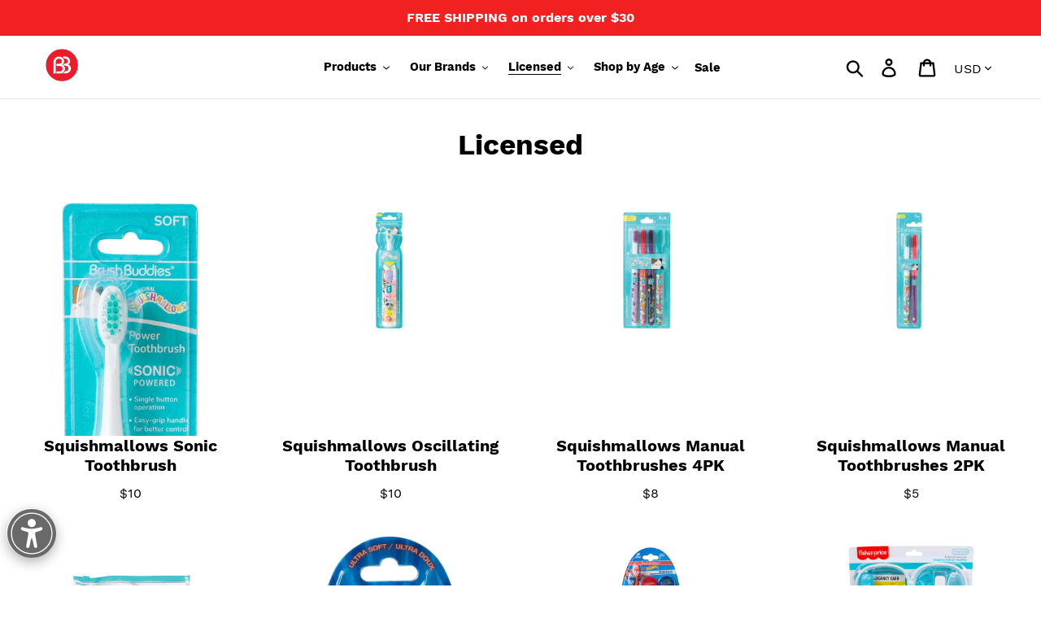

--- FILE ---
content_type: text/html; charset=utf-8
request_url: https://www.brushbuddies.com/pages/licensed
body_size: 80749
content:
 <!doctype html>
<!--[if IE 9]> <html class="ie9 no-js" lang="en"> <![endif]-->
<!--[if (gt IE 9)|!(IE)]><!--> <html class="no-js" lang="en"> <!--<![endif]-->
<head>
  <meta charset="utf-8">
  <meta http-equiv="X-UA-Compatible" content="IE=edge,chrome=1">
  <meta name="viewport" content="width=device-width,initial-scale=1">
  <meta name="theme-color" content="#48cdf5">
  <link rel="canonical" href="https://www.brushbuddies.com/pages/licensed">
  <meta name="google-site-verification" content="hnONecNrRWTg-sw542QZbBRhHt26ZINtX10KiA9W5q0" /><link rel="shortcut icon" href="//www.brushbuddies.com/cdn/shop/files/BB_Circle_Logo_7165c41e-0e70-4c12-a127-0132eb7d72a5_32x32.png?v=1613671243" type="image/png"><title>Licensed
&ndash; Brush Buddies</title><meta name="description" content="Licensed"><!-- /snippets/social-meta-tags.liquid -->




<meta property="og:site_name" content="Brush Buddies ">
<meta property="og:url" content="https://www.brushbuddies.com/pages/licensed">
<meta property="og:title" content="Licensed">
<meta property="og:type" content="website">
<meta property="og:description" content="Licensed">





  <meta name="twitter:site" content="@brushbuddies">

<meta name="twitter:card" content="summary_large_image">
<meta name="twitter:title" content="Licensed">
<meta name="twitter:description" content="Licensed">


  <link href="//www.brushbuddies.com/cdn/shop/t/14/assets/theme.scss.css?v=20088598318557846741712859467" rel="stylesheet" type="text/css" media="all" />
  <link href="//www.brushbuddies.com/cdn/shop/t/14/assets/custom.css?v=3768223384155965081624292250" rel="stylesheet" type="text/css" media="all" />

  <script>
    var theme = {
      strings: {
        addToCart: "Add to cart",
        soldOut: "Sold out",
        unavailable: "Unavailable",
        regularPrice: "Regular price",
        sale: "Sale",
        showMore: "Show More",
        showLess: "Show Less",
        addressError: "Error looking up that address",
        addressNoResults: "No results for that address",
        addressQueryLimit: "You have exceeded the Google API usage limit. Consider upgrading to a \u003ca href=\"https:\/\/developers.google.com\/maps\/premium\/usage-limits\"\u003ePremium Plan\u003c\/a\u003e.",
        authError: "There was a problem authenticating your Google Maps account.",
        newWindow: "Opens in a new window.",
        external: "Opens external website.",
        newWindowExternal: "Opens external website in a new window."
      },
      moneyFormat: "${{amount_no_decimals}}"
    }

    document.documentElement.className = document.documentElement.className.replace('no-js', 'js');
  </script>

  <!--[if (lte IE 9) ]><script src="//www.brushbuddies.com/cdn/shop/t/14/assets/match-media.min.js?v=22265819453975888031542661133" type="text/javascript"></script><![endif]--><!--[if (gt IE 9)|!(IE)]><!--><script src="//www.brushbuddies.com/cdn/shop/t/14/assets/lazysizes.js?v=68441465964607740661542661133" async="async"></script><!--<![endif]-->
  <!--[if lte IE 9]><script src="//www.brushbuddies.com/cdn/shop/t/14/assets/lazysizes.min.js?3776"></script><![endif]-->

  <!--[if (gt IE 9)|!(IE)]><!--><script src="//www.brushbuddies.com/cdn/shop/t/14/assets/vendor.js?v=121857302354663160541542661133" defer="defer"></script><!--<![endif]-->
  <!--[if lte IE 9]><script src="//www.brushbuddies.com/cdn/shop/t/14/assets/vendor.js?v=121857302354663160541542661133"></script><![endif]-->

  <!--[if (gt IE 9)|!(IE)]><!--><script src="//www.brushbuddies.com/cdn/shop/t/14/assets/theme.js?v=12513799077045517171639149895" defer="defer"></script><!--<![endif]-->
  <!--[if lte IE 9]><script src="//www.brushbuddies.com/cdn/shop/t/14/assets/theme.js?v=12513799077045517171639149895"></script><![endif]-->

  
<style>
    .peek-a-bar {
        margin: 0;
        position: fixed;
        width: 100%;
        left: 0;
        right: 0;
        text-align: center; }
</style>


<script data-cfasync="false" type="text/javascript">
    if(typeof SMARTOFFER==='undefined')SMARTOFFER={};
    if(typeof Shopify==='undefined')Shopify={};
    Shopify.money_format = "${{amount_no_decimals}}";
</script>


<script id="smartifyapps.smart-offer.api" data-cfasync="false" type="text/javascript">
    ;if(typeof SMARTOFFER==='undefined')SMARTOFFER={};SMARTOFFER.customer={};SMARTOFFER.customer.id=null;SMARTOFFER.customer.email=null;SMARTOFFER.customer.first_name=null;SMARTOFFER.customer.last_name=null;SMARTOFFER.customer.tags=null;SMARTOFFER.customer.orders_count=null;SMARTOFFER.customer.total_spent=null;
    ;SMARTOFFER.setCookie=function(e,t,n,i,o){var r=new Date;r.setTime(r.getTime()+24*n*60*60*1e3+60*i*1e3);var a="expires="+r.toUTCString();document.cookie=e+"="+t+";"+a+(o?";path="+o:";path=/")},SMARTOFFER.getCookie=function(e){for(var t=e+"=",n=document.cookie.split(";"),i=0;i<n.length;i++){for(var o=n[i];" "==o.charAt(0);)o=o.substring(1);if(0==o.indexOf(t))return o.substring(t.length,o.length)}return""};
    ;SMARTOFFER.cart_item_collection=[];
</script>

<script src="//www.brushbuddies.com/cdn/shop/t/14/assets/smartifyapps.smart-offer.data.js?v=51261258264478840421547251132" type="text/javascript"></script>









<script>window.performance && window.performance.mark && window.performance.mark('shopify.content_for_header.start');</script><meta name="facebook-domain-verification" content="i7ii8ntoggc3554ziddmmhx5l93zes">
<meta name="facebook-domain-verification" content="hjcjc5h8vf5szw4ef335nbwssbtl9s">
<meta id="shopify-digital-wallet" name="shopify-digital-wallet" content="/2303950909/digital_wallets/dialog">
<meta name="shopify-checkout-api-token" content="0eeacc5eb0bbcf3a2f70c40d86c48a09">
<meta id="in-context-paypal-metadata" data-shop-id="2303950909" data-venmo-supported="false" data-environment="production" data-locale="en_US" data-paypal-v4="true" data-currency="USD">
<script async="async" src="/checkouts/internal/preloads.js?locale=en-US"></script>
<link rel="preconnect" href="https://shop.app" crossorigin="anonymous">
<script async="async" src="https://shop.app/checkouts/internal/preloads.js?locale=en-US&shop_id=2303950909" crossorigin="anonymous"></script>
<script id="apple-pay-shop-capabilities" type="application/json">{"shopId":2303950909,"countryCode":"US","currencyCode":"USD","merchantCapabilities":["supports3DS"],"merchantId":"gid:\/\/shopify\/Shop\/2303950909","merchantName":"Brush Buddies ","requiredBillingContactFields":["postalAddress","email"],"requiredShippingContactFields":["postalAddress","email"],"shippingType":"shipping","supportedNetworks":["visa","masterCard","amex","discover","elo","jcb"],"total":{"type":"pending","label":"Brush Buddies ","amount":"1.00"},"shopifyPaymentsEnabled":true,"supportsSubscriptions":true}</script>
<script id="shopify-features" type="application/json">{"accessToken":"0eeacc5eb0bbcf3a2f70c40d86c48a09","betas":["rich-media-storefront-analytics"],"domain":"www.brushbuddies.com","predictiveSearch":true,"shopId":2303950909,"locale":"en"}</script>
<script>var Shopify = Shopify || {};
Shopify.shop = "brush-buddies.myshopify.com";
Shopify.locale = "en";
Shopify.currency = {"active":"USD","rate":"1.0"};
Shopify.country = "US";
Shopify.theme = {"name":"Debut Error Free","id":33082146877,"schema_name":"Debut","schema_version":"10.1.0","theme_store_id":796,"role":"main"};
Shopify.theme.handle = "null";
Shopify.theme.style = {"id":null,"handle":null};
Shopify.cdnHost = "www.brushbuddies.com/cdn";
Shopify.routes = Shopify.routes || {};
Shopify.routes.root = "/";</script>
<script type="module">!function(o){(o.Shopify=o.Shopify||{}).modules=!0}(window);</script>
<script>!function(o){function n(){var o=[];function n(){o.push(Array.prototype.slice.apply(arguments))}return n.q=o,n}var t=o.Shopify=o.Shopify||{};t.loadFeatures=n(),t.autoloadFeatures=n()}(window);</script>
<script>
  window.ShopifyPay = window.ShopifyPay || {};
  window.ShopifyPay.apiHost = "shop.app\/pay";
  window.ShopifyPay.redirectState = null;
</script>
<script id="shop-js-analytics" type="application/json">{"pageType":"page"}</script>
<script defer="defer" async type="module" src="//www.brushbuddies.com/cdn/shopifycloud/shop-js/modules/v2/client.init-shop-cart-sync_COMZFrEa.en.esm.js"></script>
<script defer="defer" async type="module" src="//www.brushbuddies.com/cdn/shopifycloud/shop-js/modules/v2/chunk.common_CdXrxk3f.esm.js"></script>
<script type="module">
  await import("//www.brushbuddies.com/cdn/shopifycloud/shop-js/modules/v2/client.init-shop-cart-sync_COMZFrEa.en.esm.js");
await import("//www.brushbuddies.com/cdn/shopifycloud/shop-js/modules/v2/chunk.common_CdXrxk3f.esm.js");

  window.Shopify.SignInWithShop?.initShopCartSync?.({"fedCMEnabled":true,"windoidEnabled":true});

</script>
<script>
  window.Shopify = window.Shopify || {};
  if (!window.Shopify.featureAssets) window.Shopify.featureAssets = {};
  window.Shopify.featureAssets['shop-js'] = {"shop-cart-sync":["modules/v2/client.shop-cart-sync_CRSPkpKa.en.esm.js","modules/v2/chunk.common_CdXrxk3f.esm.js"],"init-fed-cm":["modules/v2/client.init-fed-cm_DO1JVZ96.en.esm.js","modules/v2/chunk.common_CdXrxk3f.esm.js"],"init-windoid":["modules/v2/client.init-windoid_hXardXh0.en.esm.js","modules/v2/chunk.common_CdXrxk3f.esm.js"],"init-shop-email-lookup-coordinator":["modules/v2/client.init-shop-email-lookup-coordinator_jpxQlUsx.en.esm.js","modules/v2/chunk.common_CdXrxk3f.esm.js"],"shop-toast-manager":["modules/v2/client.shop-toast-manager_C-K0q6-t.en.esm.js","modules/v2/chunk.common_CdXrxk3f.esm.js"],"shop-button":["modules/v2/client.shop-button_B6dBoDg5.en.esm.js","modules/v2/chunk.common_CdXrxk3f.esm.js"],"shop-login-button":["modules/v2/client.shop-login-button_BHRMsoBb.en.esm.js","modules/v2/chunk.common_CdXrxk3f.esm.js","modules/v2/chunk.modal_C89cmTvN.esm.js"],"shop-cash-offers":["modules/v2/client.shop-cash-offers_p6Pw3nax.en.esm.js","modules/v2/chunk.common_CdXrxk3f.esm.js","modules/v2/chunk.modal_C89cmTvN.esm.js"],"avatar":["modules/v2/client.avatar_BTnouDA3.en.esm.js"],"init-shop-cart-sync":["modules/v2/client.init-shop-cart-sync_COMZFrEa.en.esm.js","modules/v2/chunk.common_CdXrxk3f.esm.js"],"init-shop-for-new-customer-accounts":["modules/v2/client.init-shop-for-new-customer-accounts_BNQiNx4m.en.esm.js","modules/v2/client.shop-login-button_BHRMsoBb.en.esm.js","modules/v2/chunk.common_CdXrxk3f.esm.js","modules/v2/chunk.modal_C89cmTvN.esm.js"],"pay-button":["modules/v2/client.pay-button_CRuQ9trT.en.esm.js","modules/v2/chunk.common_CdXrxk3f.esm.js"],"init-customer-accounts-sign-up":["modules/v2/client.init-customer-accounts-sign-up_Q1yheB3t.en.esm.js","modules/v2/client.shop-login-button_BHRMsoBb.en.esm.js","modules/v2/chunk.common_CdXrxk3f.esm.js","modules/v2/chunk.modal_C89cmTvN.esm.js"],"checkout-modal":["modules/v2/client.checkout-modal_DtXVhFgQ.en.esm.js","modules/v2/chunk.common_CdXrxk3f.esm.js","modules/v2/chunk.modal_C89cmTvN.esm.js"],"init-customer-accounts":["modules/v2/client.init-customer-accounts_B5rMd0lj.en.esm.js","modules/v2/client.shop-login-button_BHRMsoBb.en.esm.js","modules/v2/chunk.common_CdXrxk3f.esm.js","modules/v2/chunk.modal_C89cmTvN.esm.js"],"lead-capture":["modules/v2/client.lead-capture_CmGCXBh3.en.esm.js","modules/v2/chunk.common_CdXrxk3f.esm.js","modules/v2/chunk.modal_C89cmTvN.esm.js"],"shop-follow-button":["modules/v2/client.shop-follow-button_CV5C02lv.en.esm.js","modules/v2/chunk.common_CdXrxk3f.esm.js","modules/v2/chunk.modal_C89cmTvN.esm.js"],"shop-login":["modules/v2/client.shop-login_Bz_Zm_XZ.en.esm.js","modules/v2/chunk.common_CdXrxk3f.esm.js","modules/v2/chunk.modal_C89cmTvN.esm.js"],"payment-terms":["modules/v2/client.payment-terms_D7XnU2ez.en.esm.js","modules/v2/chunk.common_CdXrxk3f.esm.js","modules/v2/chunk.modal_C89cmTvN.esm.js"]};
</script>
<script>(function() {
  var isLoaded = false;
  function asyncLoad() {
    if (isLoaded) return;
    isLoaded = true;
    var urls = ["https:\/\/rec.autocommerce.io\/recommender_javascript?shop=brush-buddies.myshopify.com","https:\/\/buy-me-cdn.makeprosimp.com\/v2\/app.min.js?v=v2\u0026shop=brush-buddies.myshopify.com","https:\/\/cdn.shopify.com\/s\/files\/1\/0023\/0395\/0909\/t\/19\/assets\/globo.menu.init.js?v=1617209868\u0026shop=brush-buddies.myshopify.com","https:\/\/cdn.hextom.com\/js\/ultimatesalesboost.js?shop=brush-buddies.myshopify.com","https:\/\/omnisnippet1.com\/platforms\/shopify.js?source=scriptTag\u0026v=2025-05-14T21\u0026shop=brush-buddies.myshopify.com"];
    for (var i = 0; i < urls.length; i++) {
      var s = document.createElement('script');
      s.type = 'text/javascript';
      s.async = true;
      s.src = urls[i];
      var x = document.getElementsByTagName('script')[0];
      x.parentNode.insertBefore(s, x);
    }
  };
  if(window.attachEvent) {
    window.attachEvent('onload', asyncLoad);
  } else {
    window.addEventListener('load', asyncLoad, false);
  }
})();</script>
<script id="__st">var __st={"a":2303950909,"offset":-28800,"reqid":"d10fc8d2-2623-4d7f-81b3-0de942073ba6-1763334316","pageurl":"www.brushbuddies.com\/pages\/licensed","s":"pages-102890897621","u":"c9d05b8dd38a","p":"page","rtyp":"page","rid":102890897621};</script>
<script>window.ShopifyPaypalV4VisibilityTracking = true;</script>
<script id="captcha-bootstrap">!function(){'use strict';const t='contact',e='account',n='new_comment',o=[[t,t],['blogs',n],['comments',n],[t,'customer']],c=[[e,'customer_login'],[e,'guest_login'],[e,'recover_customer_password'],[e,'create_customer']],r=t=>t.map((([t,e])=>`form[action*='/${t}']:not([data-nocaptcha='true']) input[name='form_type'][value='${e}']`)).join(','),a=t=>()=>t?[...document.querySelectorAll(t)].map((t=>t.form)):[];function s(){const t=[...o],e=r(t);return a(e)}const i='password',u='form_key',d=['recaptcha-v3-token','g-recaptcha-response','h-captcha-response',i],f=()=>{try{return window.sessionStorage}catch{return}},m='__shopify_v',_=t=>t.elements[u];function p(t,e,n=!1){try{const o=window.sessionStorage,c=JSON.parse(o.getItem(e)),{data:r}=function(t){const{data:e,action:n}=t;return t[m]||n?{data:e,action:n}:{data:t,action:n}}(c);for(const[e,n]of Object.entries(r))t.elements[e]&&(t.elements[e].value=n);n&&o.removeItem(e)}catch(o){console.error('form repopulation failed',{error:o})}}const l='form_type',E='cptcha';function T(t){t.dataset[E]=!0}const w=window,h=w.document,L='Shopify',v='ce_forms',y='captcha';let A=!1;((t,e)=>{const n=(g='f06e6c50-85a8-45c8-87d0-21a2b65856fe',I='https://cdn.shopify.com/shopifycloud/storefront-forms-hcaptcha/ce_storefront_forms_captcha_hcaptcha.v1.5.2.iife.js',D={infoText:'Protected by hCaptcha',privacyText:'Privacy',termsText:'Terms'},(t,e,n)=>{const o=w[L][v],c=o.bindForm;if(c)return c(t,g,e,D).then(n);var r;o.q.push([[t,g,e,D],n]),r=I,A||(h.body.append(Object.assign(h.createElement('script'),{id:'captcha-provider',async:!0,src:r})),A=!0)});var g,I,D;w[L]=w[L]||{},w[L][v]=w[L][v]||{},w[L][v].q=[],w[L][y]=w[L][y]||{},w[L][y].protect=function(t,e){n(t,void 0,e),T(t)},Object.freeze(w[L][y]),function(t,e,n,w,h,L){const[v,y,A,g]=function(t,e,n){const i=e?o:[],u=t?c:[],d=[...i,...u],f=r(d),m=r(i),_=r(d.filter((([t,e])=>n.includes(e))));return[a(f),a(m),a(_),s()]}(w,h,L),I=t=>{const e=t.target;return e instanceof HTMLFormElement?e:e&&e.form},D=t=>v().includes(t);t.addEventListener('submit',(t=>{const e=I(t);if(!e)return;const n=D(e)&&!e.dataset.hcaptchaBound&&!e.dataset.recaptchaBound,o=_(e),c=g().includes(e)&&(!o||!o.value);(n||c)&&t.preventDefault(),c&&!n&&(function(t){try{if(!f())return;!function(t){const e=f();if(!e)return;const n=_(t);if(!n)return;const o=n.value;o&&e.removeItem(o)}(t);const e=Array.from(Array(32),(()=>Math.random().toString(36)[2])).join('');!function(t,e){_(t)||t.append(Object.assign(document.createElement('input'),{type:'hidden',name:u})),t.elements[u].value=e}(t,e),function(t,e){const n=f();if(!n)return;const o=[...t.querySelectorAll(`input[type='${i}']`)].map((({name:t})=>t)),c=[...d,...o],r={};for(const[a,s]of new FormData(t).entries())c.includes(a)||(r[a]=s);n.setItem(e,JSON.stringify({[m]:1,action:t.action,data:r}))}(t,e)}catch(e){console.error('failed to persist form',e)}}(e),e.submit())}));const S=(t,e)=>{t&&!t.dataset[E]&&(n(t,e.some((e=>e===t))),T(t))};for(const o of['focusin','change'])t.addEventListener(o,(t=>{const e=I(t);D(e)&&S(e,y())}));const B=e.get('form_key'),M=e.get(l),P=B&&M;t.addEventListener('DOMContentLoaded',(()=>{const t=y();if(P)for(const e of t)e.elements[l].value===M&&p(e,B);[...new Set([...A(),...v().filter((t=>'true'===t.dataset.shopifyCaptcha))])].forEach((e=>S(e,t)))}))}(h,new URLSearchParams(w.location.search),n,t,e,['guest_login'])})(!0,!0)}();</script>
<script integrity="sha256-52AcMU7V7pcBOXWImdc/TAGTFKeNjmkeM1Pvks/DTgc=" data-source-attribution="shopify.loadfeatures" defer="defer" src="//www.brushbuddies.com/cdn/shopifycloud/storefront/assets/storefront/load_feature-81c60534.js" crossorigin="anonymous"></script>
<script crossorigin="anonymous" defer="defer" src="//www.brushbuddies.com/cdn/shopifycloud/storefront/assets/shopify_pay/storefront-65b4c6d7.js?v=20250812"></script>
<script data-source-attribution="shopify.dynamic_checkout.dynamic.init">var Shopify=Shopify||{};Shopify.PaymentButton=Shopify.PaymentButton||{isStorefrontPortableWallets:!0,init:function(){window.Shopify.PaymentButton.init=function(){};var t=document.createElement("script");t.src="https://www.brushbuddies.com/cdn/shopifycloud/portable-wallets/latest/portable-wallets.en.js",t.type="module",document.head.appendChild(t)}};
</script>
<script data-source-attribution="shopify.dynamic_checkout.buyer_consent">
  function portableWalletsHideBuyerConsent(e){var t=document.getElementById("shopify-buyer-consent"),n=document.getElementById("shopify-subscription-policy-button");t&&n&&(t.classList.add("hidden"),t.setAttribute("aria-hidden","true"),n.removeEventListener("click",e))}function portableWalletsShowBuyerConsent(e){var t=document.getElementById("shopify-buyer-consent"),n=document.getElementById("shopify-subscription-policy-button");t&&n&&(t.classList.remove("hidden"),t.removeAttribute("aria-hidden"),n.addEventListener("click",e))}window.Shopify?.PaymentButton&&(window.Shopify.PaymentButton.hideBuyerConsent=portableWalletsHideBuyerConsent,window.Shopify.PaymentButton.showBuyerConsent=portableWalletsShowBuyerConsent);
</script>
<script data-source-attribution="shopify.dynamic_checkout.cart.bootstrap">document.addEventListener("DOMContentLoaded",(function(){function t(){return document.querySelector("shopify-accelerated-checkout-cart, shopify-accelerated-checkout")}if(t())Shopify.PaymentButton.init();else{new MutationObserver((function(e,n){t()&&(Shopify.PaymentButton.init(),n.disconnect())})).observe(document.body,{childList:!0,subtree:!0})}}));
</script>
<link id="shopify-accelerated-checkout-styles" rel="stylesheet" media="screen" href="https://www.brushbuddies.com/cdn/shopifycloud/portable-wallets/latest/accelerated-checkout-backwards-compat.css" crossorigin="anonymous">
<style id="shopify-accelerated-checkout-cart">
        #shopify-buyer-consent {
  margin-top: 1em;
  display: inline-block;
  width: 100%;
}

#shopify-buyer-consent.hidden {
  display: none;
}

#shopify-subscription-policy-button {
  background: none;
  border: none;
  padding: 0;
  text-decoration: underline;
  font-size: inherit;
  cursor: pointer;
}

#shopify-subscription-policy-button::before {
  box-shadow: none;
}

      </style>

<script>window.performance && window.performance.mark && window.performance.mark('shopify.content_for_header.end');</script>
<script src="//www.brushbuddies.com/cdn/shopifycloud/storefront/assets/themes_support/option_selection-b017cd28.js" type="text/javascript"></script><script>
  var raTheme = {
    moneyFormat: "${{amount_no_decimals}}",
    photoSwipe: "true",
    collectionUrl: ""
  }
</script>
  


<!-- Global site tag (gtag.js) - Google Ads: 957362944 -->
<script async src="https://www.googletagmanager.com/gtag/js?id=AW-957362944"></script>
<script>
  window.dataLayer = window.dataLayer || [];
  function gtag(){dataLayer.push(arguments);}
  gtag('js', new Date());

  gtag('config', 'AW-957362944');
</script>
<!-- Event snippet for Visiting the website conversion page
In your html page, add the snippet and call gtag_report_conversion when someone clicks on the chosen link or button. -->
<script>
function gtag_report_conversion(url) {
  var callback = function () {
    if (typeof(url) != 'undefined') {
      window.location = url;
    }
  };
  gtag('event', 'conversion', {
      'send_to': 'AW-957362944/PxvnCOCtqZEBEIDmwMgD',
      'value': 2.0,
      'currency': 'USD',
      'transaction_id': '',
      'event_callback': callback
  });
  return false;
}
</script>



  <!-- QIKIFY NAVIGATOR START --> <script id="qikify-navigator"> 'use strict'; var shopifyCurrencyFormat = "${{amount_no_decimals}}"; var shopifyLinkLists = [{ id: "main-menu", title: "MAIN MENU", items: ["/collections/all","/collections/caress-2","/collections/pez","/collections/infant-toothbrush","/pages/sale",], },{ id: "footer", title: "X - Footer menu", items: ["/search",], },{ id: "header-menu", title: "X - Header menu", items: ["/pages/our-story","#","#","/pages/jojo-landing","#","http://www.brushbuddies.net/privatelabel","/blogs/media","/pages/events","/pages/where-to-buy",], },{ id: "44222906429-child-cde43e91dce220dbc0a3371c577b5190-legacy-products", title: "PRODUCTS", items: ["#","#","#","/collections/hand-sanitizer","/collections/tissue","/collections/bandage","/collections/brush-heads","/collections/trial","/collections/denture-care","/collections/flosser","/collections/toothpaste","/collections/mouthwash",], },{ id: "44222939197-child-615a821121cd881d77059fe0a8bcd01c-legacy-our-brands", title: "OUR BRANDS", items: ["/collections/caress-2","/collections/90-days","/collections/talkin","/collections/poppin","/collections/bling","/collections/baby-care","/collections/brush-beatz","/collections/smart-care-1","/collections/soniclean","/collections/manual","/collections/travel","/collections/spin-brite",], },{ id: "44222971965-child-f44a3360b94e54e7bd091d9100794ec1-legacy-licensed", title: "LICENSED", items: ["/collections/pez","/collections/shopkins","/pages/jojo-landing","/collections/fingerlings","/collections/thomas-friends","/collections/peppa-pig","/collections/emoji","/collections/kung-fu-panda","/collections/troll","/collections/wwe","/collections/rio","/collections/garfield","/collections/the-smurfs","/collections/one-direction","/collections/ylvis","/collections/psy","/collections/lmfao","/collections/lady-gaga","/collections/justin-bieber",], },{ id: "44223004733-child-d85928745eebd188c67b91a922e2474b-legacy-shop-by-age", title: "SHOP BY AGE", items: ["/collections/infant-toothbrush","/collections/junior","/collections/teen","/collections/adult","/collections/senior",], },{ id: "last-menu", title: "X - Last Menu", items: ["/pages/privacy-policy","https://www.consumer.ftc.gov/articles/0031-protecting-your-childs-privacy-online","/pages/terms-of-use","/pages/contact",], },{ id: "store", title: "X - Featured Brands", items: ["/collections/pez","/collections/caress-2","/collections/talkin","/collections/poppin","/collections/bling","/collections/smart-care-1",], },{ id: "informations", title: "X - Featured License", items: ["/collections/shopkins","/collections/jojo-siwa","/collections/peppa-pig","/collections/thomas-friends","/collections/emoji","/collections/kung-fu-panda","/collections/fisher-price-old",], },{ id: "my-account", title: "X - My Account", items: ["/pages/where-to-buy","/account/register","/account/login","/blogs/media","/pages/events",], },{ id: "44232048701-child-a57bbec12982ff54a16f1df8ab8d72d9-legacy-powered-toothbrush", title: "Powered Toothbrush", items: ["/collections/accessories","/collections/rechargeble","/collections/battery",], },{ id: "44430360637-child-e90f1af9123cc84ce8700ae9d391ddde-legacy-manual-toothbrush", title: "Manual Toothbrush", items: ["/collections/adult","/collections/kids","/collections/manual-accessories",], },{ id: "44430491709-child-9e7c432496a0f2f26d60c7cc5552d407-legacy-novelty-toothbrush", title: "Novelty Toothbrush", items: ["/collections/poppin","/collections/talkin","/collections/singin","/collections/light-and-music","/collections/novelty-bling",], },{ id: "50897125437-child-c46801d1bfa3d8761fb75480b9e7d9c1-legacy-where-to-buy", title: "Where To Buy", items: ["/pages/retail-store","/pages/grocery-stores","/pages/pharmacy","/pages/online","/pages/home-shopping","/pages/around-the-world",], },{ id: "106387144765-child-0a3605ea921f54c5382b348106aeb4cd-legacy-our-brands", title: "Our Brands", items: ["/pages/poppin-toothbrush","https://www.brushbuddies.com/pages/babycare","/products/bling-blue","/collections/caress","https://smartcareus.com","https://www.sonicleanpro.com/","/pages/talkin",], },{ id: "106387177533-child-e5331873e6903dae1a7ee996ebf1c3b6-legacy-licensed", title: "Licensed", items: ["/pages/barbie-landing","/pages/blippi","/pages/hotwheels-landing","/pages/thomas-landing","/pages/emoji","/pages/fingerlings","/collections/fisher-price","/pages/jojo-landing","/pages/justin-bieber","/pages/kung-fu-panda","/pages/paw-patrol","/pages/pez","/pages/shopkins","/pages/trolls","/pages/licensed",], },{ id: "106434789437-child-afa56ee534e6e1e835e3f4a972331a65-legacy-shop-by-age", title: "Shop by Age", items: ["/pages/infant","/pages/junior","/pages/teen","/pages/adult","/pages/seniors",], },{ id: "42979295293-child-38e73e0d15883256ad6d77568ec0b673-legacy-products", title: "Products", items: ["/pages/oral-care","/pages/accessories","/pages/health-and-hygiene",], },{ id: "108450381885-child-ab99c4025b33f97c61856509cf64279e-legacy-oral-care", title: "ORAL CARE", items: ["/pages/powered-toothbrush","/pages/manual-toothbrush","/pages/flosser","/pages/toothpaste","/pages/denture-care","/pages/charcoal",], },{ id: "108450512957-child-d1e8eccfdd8d9dd459361fd6b7a75d0f-legacy-health-hygiene", title: "HEALTH & HYGIENE", items: ["/pages/hand-sanitizer","/pages/first-aid","/pages/baby-wipes","/pages/tissues",], },{ id: "108450742333-child-9d4c85a4ed15fc1ede106deea57d9fdb-legacy-accessories", title: "ACCESSORIES", items: ["/pages/brush-heads","/pages/travel-kits",], },{ id: "currency", title: "X - Currency ", items: ["http://brush-buddies.myshopify.com?currency=GBP",], },{ id: "footer-sale", title: "Quick Links", items: ["/pages/sale","/pages/retail-store","/pages/grocery-stores","/pages/pharmacy","/pages/online","/pages/home-shopping","/pages/around-the-world","/blogs/media",], },{ id: "footer-social", title: "Footer Social", items: ["https://facebook.com/brushbuddies","https://twitter.com/brushbuddies","https://www.pinterest.com/brushbuddies/",], },{ id: "customer-account-main-menu", title: "Customer account main menu", items: ["/","https://shopify.com/2303950909/account/orders?locale=en&region_country=US",], },]; window.shopifyLinkLists = shopifyLinkLists; window.shopifyCurrencyFormat = shopifyCurrencyFormat; </script> <!-- QIKIFY NAVIGATOR END -->
  <script src="//www.brushbuddies.com/cdn/shop/t/14/assets/qikify-smartmenu-data.js?v=58276192831690861261588975858" type="text/javascript"></script>
  <script type="text/javascript" src="//www.brushbuddies.com/cdn/shop/t/14/assets/qikify-smartmenu-v3.min.js?shop=brush-buddies.myshopify.com&v=52572815548844984651560283047" defer="defer"></script>
    
  <!-- "snippets/shogun-head.liquid" was not rendered, the associated app was uninstalled -->
<!--Gem_Page_Header_Script-->
    


<!--End_Gem_Page_Header_Script-->


<!-- BEGIN app block: shopify://apps/pagefly-page-builder/blocks/app-embed/83e179f7-59a0-4589-8c66-c0dddf959200 -->

<!-- BEGIN app snippet: pagefly-cro-ab-testing-main -->







<script>
  ;(function () {
    const url = new URL(window.location)
    const viewParam = url.searchParams.get('view')
    if (viewParam && viewParam.includes('variant-pf-')) {
      url.searchParams.set('pf_v', viewParam)
      url.searchParams.delete('view')
      window.history.replaceState({}, '', url)
    }
  })()
</script>



<script type='module'>
  
  window.PAGEFLY_CRO = window.PAGEFLY_CRO || {}

  window.PAGEFLY_CRO['data_debug'] = {
    original_template_suffix: "gem-102890897621-template",
    allow_ab_test: false,
    ab_test_start_time: 0,
    ab_test_end_time: 0,
    today_date_time: 1763334317000,
  }
  window.PAGEFLY_CRO['GA4'] = { enabled: false}
</script>

<!-- END app snippet -->








  <script src='https://cdn.shopify.com/extensions/019a7b82-2e4a-70f5-8165-db35ee963743/pagefly-194/assets/pagefly-helper.js' defer='defer'></script>

  <script src='https://cdn.shopify.com/extensions/019a7b82-2e4a-70f5-8165-db35ee963743/pagefly-194/assets/pagefly-general-helper.js' defer='defer'></script>

  <script src='https://cdn.shopify.com/extensions/019a7b82-2e4a-70f5-8165-db35ee963743/pagefly-194/assets/pagefly-snap-slider.js' defer='defer'></script>

  <script src='https://cdn.shopify.com/extensions/019a7b82-2e4a-70f5-8165-db35ee963743/pagefly-194/assets/pagefly-slideshow-v3.js' defer='defer'></script>

  <script src='https://cdn.shopify.com/extensions/019a7b82-2e4a-70f5-8165-db35ee963743/pagefly-194/assets/pagefly-slideshow-v4.js' defer='defer'></script>

  <script src='https://cdn.shopify.com/extensions/019a7b82-2e4a-70f5-8165-db35ee963743/pagefly-194/assets/pagefly-glider.js' defer='defer'></script>

  <script src='https://cdn.shopify.com/extensions/019a7b82-2e4a-70f5-8165-db35ee963743/pagefly-194/assets/pagefly-slideshow-v1-v2.js' defer='defer'></script>

  <script src='https://cdn.shopify.com/extensions/019a7b82-2e4a-70f5-8165-db35ee963743/pagefly-194/assets/pagefly-product-media.js' defer='defer'></script>

  <script src='https://cdn.shopify.com/extensions/019a7b82-2e4a-70f5-8165-db35ee963743/pagefly-194/assets/pagefly-product.js' defer='defer'></script>


<script id='pagefly-helper-data' type='application/json'>
  {
    "page_optimization": {
      "assets_prefetching": false
    },
    "elements_asset_mapper": {
      "Accordion": "https://cdn.shopify.com/extensions/019a7b82-2e4a-70f5-8165-db35ee963743/pagefly-194/assets/pagefly-accordion.js",
      "Accordion3": "https://cdn.shopify.com/extensions/019a7b82-2e4a-70f5-8165-db35ee963743/pagefly-194/assets/pagefly-accordion3.js",
      "CountDown": "https://cdn.shopify.com/extensions/019a7b82-2e4a-70f5-8165-db35ee963743/pagefly-194/assets/pagefly-countdown.js",
      "GMap1": "https://cdn.shopify.com/extensions/019a7b82-2e4a-70f5-8165-db35ee963743/pagefly-194/assets/pagefly-gmap.js",
      "GMap2": "https://cdn.shopify.com/extensions/019a7b82-2e4a-70f5-8165-db35ee963743/pagefly-194/assets/pagefly-gmap.js",
      "GMapBasicV2": "https://cdn.shopify.com/extensions/019a7b82-2e4a-70f5-8165-db35ee963743/pagefly-194/assets/pagefly-gmap.js",
      "GMapAdvancedV2": "https://cdn.shopify.com/extensions/019a7b82-2e4a-70f5-8165-db35ee963743/pagefly-194/assets/pagefly-gmap.js",
      "HTML.Video": "https://cdn.shopify.com/extensions/019a7b82-2e4a-70f5-8165-db35ee963743/pagefly-194/assets/pagefly-htmlvideo.js",
      "HTML.Video2": "https://cdn.shopify.com/extensions/019a7b82-2e4a-70f5-8165-db35ee963743/pagefly-194/assets/pagefly-htmlvideo2.js",
      "HTML.Video3": "https://cdn.shopify.com/extensions/019a7b82-2e4a-70f5-8165-db35ee963743/pagefly-194/assets/pagefly-htmlvideo2.js",
      "BackgroundVideo": "https://cdn.shopify.com/extensions/019a7b82-2e4a-70f5-8165-db35ee963743/pagefly-194/assets/pagefly-htmlvideo2.js",
      "Instagram": "https://cdn.shopify.com/extensions/019a7b82-2e4a-70f5-8165-db35ee963743/pagefly-194/assets/pagefly-instagram.js",
      "Instagram2": "https://cdn.shopify.com/extensions/019a7b82-2e4a-70f5-8165-db35ee963743/pagefly-194/assets/pagefly-instagram.js",
      "Insta3": "https://cdn.shopify.com/extensions/019a7b82-2e4a-70f5-8165-db35ee963743/pagefly-194/assets/pagefly-instagram3.js",
      "Tabs": "https://cdn.shopify.com/extensions/019a7b82-2e4a-70f5-8165-db35ee963743/pagefly-194/assets/pagefly-tab.js",
      "Tabs3": "https://cdn.shopify.com/extensions/019a7b82-2e4a-70f5-8165-db35ee963743/pagefly-194/assets/pagefly-tab3.js",
      "ProductBox": "https://cdn.shopify.com/extensions/019a7b82-2e4a-70f5-8165-db35ee963743/pagefly-194/assets/pagefly-cart.js",
      "FBPageBox2": "https://cdn.shopify.com/extensions/019a7b82-2e4a-70f5-8165-db35ee963743/pagefly-194/assets/pagefly-facebook.js",
      "FBLikeButton2": "https://cdn.shopify.com/extensions/019a7b82-2e4a-70f5-8165-db35ee963743/pagefly-194/assets/pagefly-facebook.js",
      "TwitterFeed2": "https://cdn.shopify.com/extensions/019a7b82-2e4a-70f5-8165-db35ee963743/pagefly-194/assets/pagefly-twitter.js",
      "Paragraph4": "https://cdn.shopify.com/extensions/019a7b82-2e4a-70f5-8165-db35ee963743/pagefly-194/assets/pagefly-paragraph4.js",

      "AliReviews": "https://cdn.shopify.com/extensions/019a7b82-2e4a-70f5-8165-db35ee963743/pagefly-194/assets/pagefly-3rd-elements.js",
      "BackInStock": "https://cdn.shopify.com/extensions/019a7b82-2e4a-70f5-8165-db35ee963743/pagefly-194/assets/pagefly-3rd-elements.js",
      "GloboBackInStock": "https://cdn.shopify.com/extensions/019a7b82-2e4a-70f5-8165-db35ee963743/pagefly-194/assets/pagefly-3rd-elements.js",
      "GrowaveWishlist": "https://cdn.shopify.com/extensions/019a7b82-2e4a-70f5-8165-db35ee963743/pagefly-194/assets/pagefly-3rd-elements.js",
      "InfiniteOptionsShopPad": "https://cdn.shopify.com/extensions/019a7b82-2e4a-70f5-8165-db35ee963743/pagefly-194/assets/pagefly-3rd-elements.js",
      "InkybayProductPersonalizer": "https://cdn.shopify.com/extensions/019a7b82-2e4a-70f5-8165-db35ee963743/pagefly-194/assets/pagefly-3rd-elements.js",
      "LimeSpot": "https://cdn.shopify.com/extensions/019a7b82-2e4a-70f5-8165-db35ee963743/pagefly-194/assets/pagefly-3rd-elements.js",
      "Loox": "https://cdn.shopify.com/extensions/019a7b82-2e4a-70f5-8165-db35ee963743/pagefly-194/assets/pagefly-3rd-elements.js",
      "Opinew": "https://cdn.shopify.com/extensions/019a7b82-2e4a-70f5-8165-db35ee963743/pagefly-194/assets/pagefly-3rd-elements.js",
      "Powr": "https://cdn.shopify.com/extensions/019a7b82-2e4a-70f5-8165-db35ee963743/pagefly-194/assets/pagefly-3rd-elements.js",
      "ProductReviews": "https://cdn.shopify.com/extensions/019a7b82-2e4a-70f5-8165-db35ee963743/pagefly-194/assets/pagefly-3rd-elements.js",
      "PushOwl": "https://cdn.shopify.com/extensions/019a7b82-2e4a-70f5-8165-db35ee963743/pagefly-194/assets/pagefly-3rd-elements.js",
      "ReCharge": "https://cdn.shopify.com/extensions/019a7b82-2e4a-70f5-8165-db35ee963743/pagefly-194/assets/pagefly-3rd-elements.js",
      "Rivyo": "https://cdn.shopify.com/extensions/019a7b82-2e4a-70f5-8165-db35ee963743/pagefly-194/assets/pagefly-3rd-elements.js",
      "TrackingMore": "https://cdn.shopify.com/extensions/019a7b82-2e4a-70f5-8165-db35ee963743/pagefly-194/assets/pagefly-3rd-elements.js",
      "Vitals": "https://cdn.shopify.com/extensions/019a7b82-2e4a-70f5-8165-db35ee963743/pagefly-194/assets/pagefly-3rd-elements.js",
      "Wiser": "https://cdn.shopify.com/extensions/019a7b82-2e4a-70f5-8165-db35ee963743/pagefly-194/assets/pagefly-3rd-elements.js"
    },
    "custom_elements_mapper": {
      "pf-click-action-element": "https://cdn.shopify.com/extensions/019a7b82-2e4a-70f5-8165-db35ee963743/pagefly-194/assets/pagefly-click-action-element.js",
      "pf-dialog-element": "https://cdn.shopify.com/extensions/019a7b82-2e4a-70f5-8165-db35ee963743/pagefly-194/assets/pagefly-dialog-element.js"
    }
  }
</script>


<!-- END app block --><meta property="og:image" content="https://cdn.shopify.com/s/files/1/0023/0395/0909/files/BB_Circle_Logo_150px_662bbe5c-3968-4c0f-aeb4-38c0e790c2b0.png?height=628&pad_color=ffffff&v=1613755839&width=1200" />
<meta property="og:image:secure_url" content="https://cdn.shopify.com/s/files/1/0023/0395/0909/files/BB_Circle_Logo_150px_662bbe5c-3968-4c0f-aeb4-38c0e790c2b0.png?height=628&pad_color=ffffff&v=1613755839&width=1200" />
<meta property="og:image:width" content="1200" />
<meta property="og:image:height" content="628" />
<link href="https://monorail-edge.shopifysvc.com" rel="dns-prefetch">
<script>(function(){if ("sendBeacon" in navigator && "performance" in window) {try {var session_token_from_headers = performance.getEntriesByType('navigation')[0].serverTiming.find(x => x.name == '_s').description;} catch {var session_token_from_headers = undefined;}var session_cookie_matches = document.cookie.match(/_shopify_s=([^;]*)/);var session_token_from_cookie = session_cookie_matches && session_cookie_matches.length === 2 ? session_cookie_matches[1] : "";var session_token = session_token_from_headers || session_token_from_cookie || "";function handle_abandonment_event(e) {var entries = performance.getEntries().filter(function(entry) {return /monorail-edge.shopifysvc.com/.test(entry.name);});if (!window.abandonment_tracked && entries.length === 0) {window.abandonment_tracked = true;var currentMs = Date.now();var navigation_start = performance.timing.navigationStart;var payload = {shop_id: 2303950909,url: window.location.href,navigation_start,duration: currentMs - navigation_start,session_token,page_type: "page"};window.navigator.sendBeacon("https://monorail-edge.shopifysvc.com/v1/produce", JSON.stringify({schema_id: "online_store_buyer_site_abandonment/1.1",payload: payload,metadata: {event_created_at_ms: currentMs,event_sent_at_ms: currentMs}}));}}window.addEventListener('pagehide', handle_abandonment_event);}}());</script>
<script id="web-pixels-manager-setup">(function e(e,d,r,n,o){if(void 0===o&&(o={}),!Boolean(null===(a=null===(i=window.Shopify)||void 0===i?void 0:i.analytics)||void 0===a?void 0:a.replayQueue)){var i,a;window.Shopify=window.Shopify||{};var t=window.Shopify;t.analytics=t.analytics||{};var s=t.analytics;s.replayQueue=[],s.publish=function(e,d,r){return s.replayQueue.push([e,d,r]),!0};try{self.performance.mark("wpm:start")}catch(e){}var l=function(){var e={modern:/Edge?\/(1{2}[4-9]|1[2-9]\d|[2-9]\d{2}|\d{4,})\.\d+(\.\d+|)|Firefox\/(1{2}[4-9]|1[2-9]\d|[2-9]\d{2}|\d{4,})\.\d+(\.\d+|)|Chrom(ium|e)\/(9{2}|\d{3,})\.\d+(\.\d+|)|(Maci|X1{2}).+ Version\/(15\.\d+|(1[6-9]|[2-9]\d|\d{3,})\.\d+)([,.]\d+|)( \(\w+\)|)( Mobile\/\w+|) Safari\/|Chrome.+OPR\/(9{2}|\d{3,})\.\d+\.\d+|(CPU[ +]OS|iPhone[ +]OS|CPU[ +]iPhone|CPU IPhone OS|CPU iPad OS)[ +]+(15[._]\d+|(1[6-9]|[2-9]\d|\d{3,})[._]\d+)([._]\d+|)|Android:?[ /-](13[3-9]|1[4-9]\d|[2-9]\d{2}|\d{4,})(\.\d+|)(\.\d+|)|Android.+Firefox\/(13[5-9]|1[4-9]\d|[2-9]\d{2}|\d{4,})\.\d+(\.\d+|)|Android.+Chrom(ium|e)\/(13[3-9]|1[4-9]\d|[2-9]\d{2}|\d{4,})\.\d+(\.\d+|)|SamsungBrowser\/([2-9]\d|\d{3,})\.\d+/,legacy:/Edge?\/(1[6-9]|[2-9]\d|\d{3,})\.\d+(\.\d+|)|Firefox\/(5[4-9]|[6-9]\d|\d{3,})\.\d+(\.\d+|)|Chrom(ium|e)\/(5[1-9]|[6-9]\d|\d{3,})\.\d+(\.\d+|)([\d.]+$|.*Safari\/(?![\d.]+ Edge\/[\d.]+$))|(Maci|X1{2}).+ Version\/(10\.\d+|(1[1-9]|[2-9]\d|\d{3,})\.\d+)([,.]\d+|)( \(\w+\)|)( Mobile\/\w+|) Safari\/|Chrome.+OPR\/(3[89]|[4-9]\d|\d{3,})\.\d+\.\d+|(CPU[ +]OS|iPhone[ +]OS|CPU[ +]iPhone|CPU IPhone OS|CPU iPad OS)[ +]+(10[._]\d+|(1[1-9]|[2-9]\d|\d{3,})[._]\d+)([._]\d+|)|Android:?[ /-](13[3-9]|1[4-9]\d|[2-9]\d{2}|\d{4,})(\.\d+|)(\.\d+|)|Mobile Safari.+OPR\/([89]\d|\d{3,})\.\d+\.\d+|Android.+Firefox\/(13[5-9]|1[4-9]\d|[2-9]\d{2}|\d{4,})\.\d+(\.\d+|)|Android.+Chrom(ium|e)\/(13[3-9]|1[4-9]\d|[2-9]\d{2}|\d{4,})\.\d+(\.\d+|)|Android.+(UC? ?Browser|UCWEB|U3)[ /]?(15\.([5-9]|\d{2,})|(1[6-9]|[2-9]\d|\d{3,})\.\d+)\.\d+|SamsungBrowser\/(5\.\d+|([6-9]|\d{2,})\.\d+)|Android.+MQ{2}Browser\/(14(\.(9|\d{2,})|)|(1[5-9]|[2-9]\d|\d{3,})(\.\d+|))(\.\d+|)|K[Aa][Ii]OS\/(3\.\d+|([4-9]|\d{2,})\.\d+)(\.\d+|)/},d=e.modern,r=e.legacy,n=navigator.userAgent;return n.match(d)?"modern":n.match(r)?"legacy":"unknown"}(),u="modern"===l?"modern":"legacy",c=(null!=n?n:{modern:"",legacy:""})[u],f=function(e){return[e.baseUrl,"/wpm","/b",e.hashVersion,"modern"===e.buildTarget?"m":"l",".js"].join("")}({baseUrl:d,hashVersion:r,buildTarget:u}),m=function(e){var d=e.version,r=e.bundleTarget,n=e.surface,o=e.pageUrl,i=e.monorailEndpoint;return{emit:function(e){var a=e.status,t=e.errorMsg,s=(new Date).getTime(),l=JSON.stringify({metadata:{event_sent_at_ms:s},events:[{schema_id:"web_pixels_manager_load/3.1",payload:{version:d,bundle_target:r,page_url:o,status:a,surface:n,error_msg:t},metadata:{event_created_at_ms:s}}]});if(!i)return console&&console.warn&&console.warn("[Web Pixels Manager] No Monorail endpoint provided, skipping logging."),!1;try{return self.navigator.sendBeacon.bind(self.navigator)(i,l)}catch(e){}var u=new XMLHttpRequest;try{return u.open("POST",i,!0),u.setRequestHeader("Content-Type","text/plain"),u.send(l),!0}catch(e){return console&&console.warn&&console.warn("[Web Pixels Manager] Got an unhandled error while logging to Monorail."),!1}}}}({version:r,bundleTarget:l,surface:e.surface,pageUrl:self.location.href,monorailEndpoint:e.monorailEndpoint});try{o.browserTarget=l,function(e){var d=e.src,r=e.async,n=void 0===r||r,o=e.onload,i=e.onerror,a=e.sri,t=e.scriptDataAttributes,s=void 0===t?{}:t,l=document.createElement("script"),u=document.querySelector("head"),c=document.querySelector("body");if(l.async=n,l.src=d,a&&(l.integrity=a,l.crossOrigin="anonymous"),s)for(var f in s)if(Object.prototype.hasOwnProperty.call(s,f))try{l.dataset[f]=s[f]}catch(e){}if(o&&l.addEventListener("load",o),i&&l.addEventListener("error",i),u)u.appendChild(l);else{if(!c)throw new Error("Did not find a head or body element to append the script");c.appendChild(l)}}({src:f,async:!0,onload:function(){if(!function(){var e,d;return Boolean(null===(d=null===(e=window.Shopify)||void 0===e?void 0:e.analytics)||void 0===d?void 0:d.initialized)}()){var d=window.webPixelsManager.init(e)||void 0;if(d){var r=window.Shopify.analytics;r.replayQueue.forEach((function(e){var r=e[0],n=e[1],o=e[2];d.publishCustomEvent(r,n,o)})),r.replayQueue=[],r.publish=d.publishCustomEvent,r.visitor=d.visitor,r.initialized=!0}}},onerror:function(){return m.emit({status:"failed",errorMsg:"".concat(f," has failed to load")})},sri:function(e){var d=/^sha384-[A-Za-z0-9+/=]+$/;return"string"==typeof e&&d.test(e)}(c)?c:"",scriptDataAttributes:o}),m.emit({status:"loading"})}catch(e){m.emit({status:"failed",errorMsg:(null==e?void 0:e.message)||"Unknown error"})}}})({shopId: 2303950909,storefrontBaseUrl: "https://www.brushbuddies.com",extensionsBaseUrl: "https://extensions.shopifycdn.com/cdn/shopifycloud/web-pixels-manager",monorailEndpoint: "https://monorail-edge.shopifysvc.com/unstable/produce_batch",surface: "storefront-renderer",enabledBetaFlags: ["2dca8a86"],webPixelsConfigList: [{"id":"260047061","configuration":"{\"apiURL\":\"https:\/\/api.omnisend.com\",\"appURL\":\"https:\/\/app.omnisend.com\",\"brandID\":\"5ca519778653ed1769544af0\",\"trackingURL\":\"https:\/\/wt.omnisendlink.com\"}","eventPayloadVersion":"v1","runtimeContext":"STRICT","scriptVersion":"aa9feb15e63a302383aa48b053211bbb","type":"APP","apiClientId":186001,"privacyPurposes":["ANALYTICS","MARKETING","SALE_OF_DATA"],"dataSharingAdjustments":{"protectedCustomerApprovalScopes":["read_customer_address","read_customer_email","read_customer_name","read_customer_personal_data","read_customer_phone"]}},{"id":"118849749","configuration":"{\"pixel_id\":\"4136599876460011\",\"pixel_type\":\"facebook_pixel\",\"metaapp_system_user_token\":\"-\"}","eventPayloadVersion":"v1","runtimeContext":"OPEN","scriptVersion":"ca16bc87fe92b6042fbaa3acc2fbdaa6","type":"APP","apiClientId":2329312,"privacyPurposes":["ANALYTICS","MARKETING","SALE_OF_DATA"],"dataSharingAdjustments":{"protectedCustomerApprovalScopes":["read_customer_address","read_customer_email","read_customer_name","read_customer_personal_data","read_customer_phone"]}},{"id":"63340757","eventPayloadVersion":"v1","runtimeContext":"LAX","scriptVersion":"1","type":"CUSTOM","privacyPurposes":["MARKETING"],"name":"Meta pixel (migrated)"},{"id":"76873941","eventPayloadVersion":"v1","runtimeContext":"LAX","scriptVersion":"1","type":"CUSTOM","privacyPurposes":["ANALYTICS"],"name":"Google Analytics tag (migrated)"},{"id":"shopify-app-pixel","configuration":"{}","eventPayloadVersion":"v1","runtimeContext":"STRICT","scriptVersion":"0450","apiClientId":"shopify-pixel","type":"APP","privacyPurposes":["ANALYTICS","MARKETING"]},{"id":"shopify-custom-pixel","eventPayloadVersion":"v1","runtimeContext":"LAX","scriptVersion":"0450","apiClientId":"shopify-pixel","type":"CUSTOM","privacyPurposes":["ANALYTICS","MARKETING"]}],isMerchantRequest: false,initData: {"shop":{"name":"Brush Buddies ","paymentSettings":{"currencyCode":"USD"},"myshopifyDomain":"brush-buddies.myshopify.com","countryCode":"US","storefrontUrl":"https:\/\/www.brushbuddies.com"},"customer":null,"cart":null,"checkout":null,"productVariants":[],"purchasingCompany":null},},"https://www.brushbuddies.com/cdn","ae1676cfwd2530674p4253c800m34e853cb",{"modern":"","legacy":""},{"shopId":"2303950909","storefrontBaseUrl":"https:\/\/www.brushbuddies.com","extensionBaseUrl":"https:\/\/extensions.shopifycdn.com\/cdn\/shopifycloud\/web-pixels-manager","surface":"storefront-renderer","enabledBetaFlags":"[\"2dca8a86\"]","isMerchantRequest":"false","hashVersion":"ae1676cfwd2530674p4253c800m34e853cb","publish":"custom","events":"[[\"page_viewed\",{}]]"});</script><script>
  window.ShopifyAnalytics = window.ShopifyAnalytics || {};
  window.ShopifyAnalytics.meta = window.ShopifyAnalytics.meta || {};
  window.ShopifyAnalytics.meta.currency = 'USD';
  var meta = {"page":{"pageType":"page","resourceType":"page","resourceId":102890897621}};
  for (var attr in meta) {
    window.ShopifyAnalytics.meta[attr] = meta[attr];
  }
</script>
<script class="analytics">
  (function () {
    var customDocumentWrite = function(content) {
      var jquery = null;

      if (window.jQuery) {
        jquery = window.jQuery;
      } else if (window.Checkout && window.Checkout.$) {
        jquery = window.Checkout.$;
      }

      if (jquery) {
        jquery('body').append(content);
      }
    };

    var hasLoggedConversion = function(token) {
      if (token) {
        return document.cookie.indexOf('loggedConversion=' + token) !== -1;
      }
      return false;
    }

    var setCookieIfConversion = function(token) {
      if (token) {
        var twoMonthsFromNow = new Date(Date.now());
        twoMonthsFromNow.setMonth(twoMonthsFromNow.getMonth() + 2);

        document.cookie = 'loggedConversion=' + token + '; expires=' + twoMonthsFromNow;
      }
    }

    var trekkie = window.ShopifyAnalytics.lib = window.trekkie = window.trekkie || [];
    if (trekkie.integrations) {
      return;
    }
    trekkie.methods = [
      'identify',
      'page',
      'ready',
      'track',
      'trackForm',
      'trackLink'
    ];
    trekkie.factory = function(method) {
      return function() {
        var args = Array.prototype.slice.call(arguments);
        args.unshift(method);
        trekkie.push(args);
        return trekkie;
      };
    };
    for (var i = 0; i < trekkie.methods.length; i++) {
      var key = trekkie.methods[i];
      trekkie[key] = trekkie.factory(key);
    }
    trekkie.load = function(config) {
      trekkie.config = config || {};
      trekkie.config.initialDocumentCookie = document.cookie;
      var first = document.getElementsByTagName('script')[0];
      var script = document.createElement('script');
      script.type = 'text/javascript';
      script.onerror = function(e) {
        var scriptFallback = document.createElement('script');
        scriptFallback.type = 'text/javascript';
        scriptFallback.onerror = function(error) {
                var Monorail = {
      produce: function produce(monorailDomain, schemaId, payload) {
        var currentMs = new Date().getTime();
        var event = {
          schema_id: schemaId,
          payload: payload,
          metadata: {
            event_created_at_ms: currentMs,
            event_sent_at_ms: currentMs
          }
        };
        return Monorail.sendRequest("https://" + monorailDomain + "/v1/produce", JSON.stringify(event));
      },
      sendRequest: function sendRequest(endpointUrl, payload) {
        // Try the sendBeacon API
        if (window && window.navigator && typeof window.navigator.sendBeacon === 'function' && typeof window.Blob === 'function' && !Monorail.isIos12()) {
          var blobData = new window.Blob([payload], {
            type: 'text/plain'
          });

          if (window.navigator.sendBeacon(endpointUrl, blobData)) {
            return true;
          } // sendBeacon was not successful

        } // XHR beacon

        var xhr = new XMLHttpRequest();

        try {
          xhr.open('POST', endpointUrl);
          xhr.setRequestHeader('Content-Type', 'text/plain');
          xhr.send(payload);
        } catch (e) {
          console.log(e);
        }

        return false;
      },
      isIos12: function isIos12() {
        return window.navigator.userAgent.lastIndexOf('iPhone; CPU iPhone OS 12_') !== -1 || window.navigator.userAgent.lastIndexOf('iPad; CPU OS 12_') !== -1;
      }
    };
    Monorail.produce('monorail-edge.shopifysvc.com',
      'trekkie_storefront_load_errors/1.1',
      {shop_id: 2303950909,
      theme_id: 33082146877,
      app_name: "storefront",
      context_url: window.location.href,
      source_url: "//www.brushbuddies.com/cdn/s/trekkie.storefront.308893168db1679b4a9f8a086857af995740364f.min.js"});

        };
        scriptFallback.async = true;
        scriptFallback.src = '//www.brushbuddies.com/cdn/s/trekkie.storefront.308893168db1679b4a9f8a086857af995740364f.min.js';
        first.parentNode.insertBefore(scriptFallback, first);
      };
      script.async = true;
      script.src = '//www.brushbuddies.com/cdn/s/trekkie.storefront.308893168db1679b4a9f8a086857af995740364f.min.js';
      first.parentNode.insertBefore(script, first);
    };
    trekkie.load(
      {"Trekkie":{"appName":"storefront","development":false,"defaultAttributes":{"shopId":2303950909,"isMerchantRequest":null,"themeId":33082146877,"themeCityHash":"2230732705761562241","contentLanguage":"en","currency":"USD","eventMetadataId":"c3a405ff-f737-444a-a18f-144d2bb5b1d6"},"isServerSideCookieWritingEnabled":true,"monorailRegion":"shop_domain","enabledBetaFlags":["f0df213a"]},"Session Attribution":{},"S2S":{"facebookCapiEnabled":true,"source":"trekkie-storefront-renderer","apiClientId":580111}}
    );

    var loaded = false;
    trekkie.ready(function() {
      if (loaded) return;
      loaded = true;

      window.ShopifyAnalytics.lib = window.trekkie;

      var originalDocumentWrite = document.write;
      document.write = customDocumentWrite;
      try { window.ShopifyAnalytics.merchantGoogleAnalytics.call(this); } catch(error) {};
      document.write = originalDocumentWrite;

      window.ShopifyAnalytics.lib.page(null,{"pageType":"page","resourceType":"page","resourceId":102890897621,"shopifyEmitted":true});

      var match = window.location.pathname.match(/checkouts\/(.+)\/(thank_you|post_purchase)/)
      var token = match? match[1]: undefined;
      if (!hasLoggedConversion(token)) {
        setCookieIfConversion(token);
        
      }
    });


        var eventsListenerScript = document.createElement('script');
        eventsListenerScript.async = true;
        eventsListenerScript.src = "//www.brushbuddies.com/cdn/shopifycloud/storefront/assets/shop_events_listener-3da45d37.js";
        document.getElementsByTagName('head')[0].appendChild(eventsListenerScript);

})();</script>
  <script>
  if (!window.ga || (window.ga && typeof window.ga !== 'function')) {
    window.ga = function ga() {
      (window.ga.q = window.ga.q || []).push(arguments);
      if (window.Shopify && window.Shopify.analytics && typeof window.Shopify.analytics.publish === 'function') {
        window.Shopify.analytics.publish("ga_stub_called", {}, {sendTo: "google_osp_migration"});
      }
      console.error("Shopify's Google Analytics stub called with:", Array.from(arguments), "\nSee https://help.shopify.com/manual/promoting-marketing/pixels/pixel-migration#google for more information.");
    };
    if (window.Shopify && window.Shopify.analytics && typeof window.Shopify.analytics.publish === 'function') {
      window.Shopify.analytics.publish("ga_stub_initialized", {}, {sendTo: "google_osp_migration"});
    }
  }
</script>
<script
  defer
  src="https://www.brushbuddies.com/cdn/shopifycloud/perf-kit/shopify-perf-kit-2.1.2.min.js"
  data-application="storefront-renderer"
  data-shop-id="2303950909"
  data-render-region="gcp-us-central1"
  data-page-type="page"
  data-theme-instance-id="33082146877"
  data-theme-name="Debut"
  data-theme-version="10.1.0"
  data-monorail-region="shop_domain"
  data-resource-timing-sampling-rate="10"
  data-shs="true"
  data-shs-beacon="true"
  data-shs-export-with-fetch="true"
  data-shs-logs-sample-rate="1"
></script>
</head>

<body class="template-page">

  <a class="in-page-link visually-hidden skip-link" href="#MainContent">Skip to content</a>

  <div id="SearchDrawer" class="search-bar drawer drawer--top" role="dialog" aria-modal="true" aria-label="Search">
    <div class="search-bar__table">
      <div class="search-bar__table-cell search-bar__form-wrapper">
        <form class="search search-bar__form" action="/search" method="get" role="search">
          <input class="search__input search-bar__input" type="search" name="q" value="" placeholder="Search" aria-label="Search">
          <button class="search-bar__submit search__submit btn--link" type="submit">
            <svg aria-hidden="true" focusable="false" role="presentation" class="icon icon-search" viewBox="0 0 37 40"><path d="M35.6 36l-9.8-9.8c4.1-5.4 3.6-13.2-1.3-18.1-5.4-5.4-14.2-5.4-19.7 0-5.4 5.4-5.4 14.2 0 19.7 2.6 2.6 6.1 4.1 9.8 4.1 3 0 5.9-1 8.3-2.8l9.8 9.8c.4.4.9.6 1.4.6s1-.2 1.4-.6c.9-.9.9-2.1.1-2.9zm-20.9-8.2c-2.6 0-5.1-1-7-2.9-3.9-3.9-3.9-10.1 0-14C9.6 9 12.2 8 14.7 8s5.1 1 7 2.9c3.9 3.9 3.9 10.1 0 14-1.9 1.9-4.4 2.9-7 2.9z"/></svg>
            <span class="icon__fallback-text">Submit</span>
          </button>
        </form>
      </div>
      <div class="search-bar__table-cell text-right">
        <button type="button" class="btn--link search-bar__close js-drawer-close">
          <svg aria-hidden="true" focusable="false" role="presentation" class="icon icon-close" viewBox="0 0 37 40"><path d="M21.3 23l11-11c.8-.8.8-2 0-2.8-.8-.8-2-.8-2.8 0l-11 11-11-11c-.8-.8-2-.8-2.8 0-.8.8-.8 2 0 2.8l11 11-11 11c-.8.8-.8 2 0 2.8.4.4.9.6 1.4.6s1-.2 1.4-.6l11-11 11 11c.4.4.9.6 1.4.6s1-.2 1.4-.6c.8-.8.8-2 0-2.8l-11-11z"/></svg>
          <span class="icon__fallback-text">Close search</span>
        </button>
      </div>
    </div>
  </div>

  <div id="shopify-section-header" class="shopify-section">
  <style>
    
      .site-header__logo-image {
        max-width: 50px;
      }
    

    
      .site-header__logo-image {
        margin: 0;
      }
    
  </style>


<div data-section-id="header" data-section-type="header-section">
  
    
      <style>
        .announcement-bar {
          background-color: #f02120;
        }

        .announcement-bar--link:hover {
          

          
            
            background-color: #f35150;
          
        }

        .announcement-bar__message {
          color: #ffffff;
        }
      </style>

      
        <div class="announcement-bar">
      

        <p class="announcement-bar__message">FREE SHIPPING on orders over $30</p>

      
        </div>
      

    
  

  <header class="site-header border-bottom logo--left" role="banner">
    <div class="grid grid--no-gutters grid--table site-header__mobile-nav">
      

      <div class="grid__item medium-up--one-quarter logo-align--left">
        
        
          <div class="h2 site-header__logo">
        
          
<a href="/" class="site-header__logo-image">
              
              <img class="lazyload js"
                   src="//www.brushbuddies.com/cdn/shop/files/BB_Circle_Logo_150px_662bbe5c-3968-4c0f-aeb4-38c0e790c2b0_300x300.png?v=1613755839"
                   data-src="//www.brushbuddies.com/cdn/shop/files/BB_Circle_Logo_150px_662bbe5c-3968-4c0f-aeb4-38c0e790c2b0_{width}x.png?v=1613755839"
                   data-widths="[180, 360, 540, 720, 900, 1080, 1296, 1512, 1728, 2048]"
                   data-aspectratio="1.0"
                   data-sizes="auto"
                   alt="Brush Buddies "
                   style="max-width: 50px">
              <noscript>
                
                <img src="//www.brushbuddies.com/cdn/shop/files/BB_Circle_Logo_150px_662bbe5c-3968-4c0f-aeb4-38c0e790c2b0_50x.png?v=1613755839"
                     srcset="//www.brushbuddies.com/cdn/shop/files/BB_Circle_Logo_150px_662bbe5c-3968-4c0f-aeb4-38c0e790c2b0_50x.png?v=1613755839 1x, //www.brushbuddies.com/cdn/shop/files/BB_Circle_Logo_150px_662bbe5c-3968-4c0f-aeb4-38c0e790c2b0_50x@2x.png?v=1613755839 2x"
                     alt="Brush Buddies "
                     style="max-width: 50px;">
              </noscript>
            </a>
          
        
          </div>
        
      </div>

      
        <nav class="grid__item medium-up--one-half small--hide" id="AccessibleNav" role="navigation">
          <ul class="site-nav list--inline " id="SiteNav">
  



    
      <li class="Products site-nav--has-dropdown site-nav--has-centered-dropdown">
        <button class="site-nav__link site-nav__link--main site-nav__link--button" type="button" aria-haspopup="true" aria-expanded="false" aria-controls="SiteNavLabel-products">
          <span class="site-nav__label">Products</span><svg aria-hidden="true" focusable="false" role="presentation" class="icon icon--wide icon-chevron-down" viewBox="0 0 498.98 284.49"><defs><style>.cls-1{fill:#231f20}</style></defs><path class="cls-1" d="M80.93 271.76A35 35 0 0 1 140.68 247l189.74 189.75L520.16 247a35 35 0 1 1 49.5 49.5L355.17 511a35 35 0 0 1-49.5 0L91.18 296.5a34.89 34.89 0 0 1-10.25-24.74z" transform="translate(-80.93 -236.76)"/></svg>
        </button>

        <div class="site-nav__dropdown site-nav__dropdown--centered" id="SiteNavLabel-products">
          
            <div class="site-nav__childlist">
              <ul class="site-nav__childlist-grid">
                
                  
                    <li class="site-nav__childlist-item ORALCARE">
                      <a href="/pages/oral-care" class="site-nav__link site-nav__child-link site-nav__child-link--parent">
                        <span class="site-nav__label">ORAL CARE</span>
                      </a>

                      
                        <ul>
                        
                          <li>
                            <a href="/pages/powered-toothbrush" class="site-nav__link site-nav__child-link">
                              <span class="site-nav__label">Powered Toothbrush</span>
                            </a>
                          </li>
                        
                          <li>
                            <a href="/pages/manual-toothbrush" class="site-nav__link site-nav__child-link">
                              <span class="site-nav__label">Manual Toothbrush</span>
                            </a>
                          </li>
                        
                          <li>
                            <a href="/pages/flosser" class="site-nav__link site-nav__child-link">
                              <span class="site-nav__label">Flosser</span>
                            </a>
                          </li>
                        
                          <li>
                            <a href="/pages/toothpaste" class="site-nav__link site-nav__child-link">
                              <span class="site-nav__label">Toothpaste</span>
                            </a>
                          </li>
                        
                          <li>
                            <a href="/pages/denture-care" class="site-nav__link site-nav__child-link">
                              <span class="site-nav__label">Denture Care</span>
                            </a>
                          </li>
                        
                          <li>
                            <a href="/pages/charcoal" class="site-nav__link site-nav__child-link">
                              <span class="site-nav__label">Charcoal</span>
                            </a>
                          </li>
                        
                        </ul>
                      

                    </li>
                  
                    <li class="site-nav__childlist-item ACCESSORIES">
                      <a href="/pages/accessories" class="site-nav__link site-nav__child-link site-nav__child-link--parent">
                        <span class="site-nav__label">ACCESSORIES</span>
                      </a>

                      
                        <ul>
                        
                          <li>
                            <a href="/pages/brush-heads" class="site-nav__link site-nav__child-link">
                              <span class="site-nav__label">Brush Heads</span>
                            </a>
                          </li>
                        
                          <li>
                            <a href="/pages/travel-kits" class="site-nav__link site-nav__child-link">
                              <span class="site-nav__label">Travel Kits</span>
                            </a>
                          </li>
                        
                        </ul>
                      

                    </li>
                  
                    <li class="site-nav__childlist-item HEALTH&HYGIENE">
                      <a href="/pages/health-and-hygiene" class="site-nav__link site-nav__child-link site-nav__child-link--parent">
                        <span class="site-nav__label">HEALTH &amp; HYGIENE</span>
                      </a>

                      
                        <ul>
                        
                          <li>
                            <a href="/pages/hand-sanitizer" class="site-nav__link site-nav__child-link">
                              <span class="site-nav__label">Hand Sanitizer</span>
                            </a>
                          </li>
                        
                          <li>
                            <a href="/pages/first-aid" class="site-nav__link site-nav__child-link">
                              <span class="site-nav__label">First Aid</span>
                            </a>
                          </li>
                        
                          <li>
                            <a href="/pages/baby-wipes" class="site-nav__link site-nav__child-link">
                              <span class="site-nav__label">Wipes</span>
                            </a>
                          </li>
                        
                          <li>
                            <a href="/pages/tissues" class="site-nav__link site-nav__child-link">
                              <span class="site-nav__label">Tissue</span>
                            </a>
                          </li>
                        
                        </ul>
                      

                    </li>
                  
                
              </ul>
            </div>

          
        </div>
      </li>
    
  



    
      <li class="OurBrands site-nav--has-dropdown">
        <button class="site-nav__link site-nav__link--main site-nav__link--button" type="button" aria-haspopup="true" aria-expanded="false" aria-controls="SiteNavLabel-our-brands">
          <span class="site-nav__label">Our Brands</span><svg aria-hidden="true" focusable="false" role="presentation" class="icon icon--wide icon-chevron-down" viewBox="0 0 498.98 284.49"><defs><style>.cls-1{fill:#231f20}</style></defs><path class="cls-1" d="M80.93 271.76A35 35 0 0 1 140.68 247l189.74 189.75L520.16 247a35 35 0 1 1 49.5 49.5L355.17 511a35 35 0 0 1-49.5 0L91.18 296.5a34.89 34.89 0 0 1-10.25-24.74z" transform="translate(-80.93 -236.76)"/></svg>
        </button>

        <div class="site-nav__dropdown" id="SiteNavLabel-our-brands">
          
            <ul>
              
                <li>
                  <a href="/pages/poppin-toothbrush" class="site-nav__link site-nav__child-link">
                    <span class="site-nav__label">Poppin&#39;</span>
                  </a>
                </li>
              
                <li>
                  <a href="https://www.brushbuddies.com/pages/babycare" class="site-nav__link site-nav__child-link">
                    <span class="site-nav__label">Baby Care</span>
                  </a>
                </li>
              
                <li>
                  <a href="/products/bling-blue" class="site-nav__link site-nav__child-link">
                    <span class="site-nav__label">Bling</span>
                  </a>
                </li>
              
                <li>
                  <a href="/collections/caress" class="site-nav__link site-nav__child-link">
                    <span class="site-nav__label">Caress </span>
                  </a>
                </li>
              
                <li>
                  <a href="https://smartcareus.com" class="site-nav__link site-nav__child-link">
                    <span class="site-nav__label">Smart Care</span>
                  </a>
                </li>
              
                <li>
                  <a href="https://www.sonicleanpro.com/" class="site-nav__link site-nav__child-link">
                    <span class="site-nav__label">Soniclean</span>
                  </a>
                </li>
              
                <li>
                  <a href="/pages/talkin" class="site-nav__link site-nav__child-link site-nav__link--last">
                    <span class="site-nav__label">Talkin&#39;</span>
                  </a>
                </li>
              
            </ul>
          
        </div>
      </li>
    
  



    
      <li class="Licensed site-nav--has-dropdown">
        <button class="site-nav__link site-nav__link--main site-nav__link--button site-nav__link--active" type="button" aria-haspopup="true" aria-expanded="false" aria-controls="SiteNavLabel-licensed">
          <span class="site-nav__label">Licensed</span><svg aria-hidden="true" focusable="false" role="presentation" class="icon icon--wide icon-chevron-down" viewBox="0 0 498.98 284.49"><defs><style>.cls-1{fill:#231f20}</style></defs><path class="cls-1" d="M80.93 271.76A35 35 0 0 1 140.68 247l189.74 189.75L520.16 247a35 35 0 1 1 49.5 49.5L355.17 511a35 35 0 0 1-49.5 0L91.18 296.5a34.89 34.89 0 0 1-10.25-24.74z" transform="translate(-80.93 -236.76)"/></svg>
        </button>

        <div class="site-nav__dropdown" id="SiteNavLabel-licensed">
          
            <ul>
              
                <li>
                  <a href="/pages/barbie-landing" class="site-nav__link site-nav__child-link">
                    <span class="site-nav__label">Barbie</span>
                  </a>
                </li>
              
                <li>
                  <a href="/pages/blippi" class="site-nav__link site-nav__child-link">
                    <span class="site-nav__label">Blippi</span>
                  </a>
                </li>
              
                <li>
                  <a href="/pages/hotwheels-landing" class="site-nav__link site-nav__child-link">
                    <span class="site-nav__label">Hot Wheels</span>
                  </a>
                </li>
              
                <li>
                  <a href="/pages/thomas-landing" class="site-nav__link site-nav__child-link">
                    <span class="site-nav__label">Thomas &amp; Friends</span>
                  </a>
                </li>
              
                <li>
                  <a href="/pages/emoji" class="site-nav__link site-nav__child-link">
                    <span class="site-nav__label">Emoji</span>
                  </a>
                </li>
              
                <li>
                  <a href="/pages/fingerlings" class="site-nav__link site-nav__child-link">
                    <span class="site-nav__label">Fingerlings</span>
                  </a>
                </li>
              
                <li>
                  <a href="/collections/fisher-price" class="site-nav__link site-nav__child-link">
                    <span class="site-nav__label">Fisher-Price</span>
                  </a>
                </li>
              
                <li>
                  <a href="/pages/jojo-landing" class="site-nav__link site-nav__child-link">
                    <span class="site-nav__label">JoJo Siwa</span>
                  </a>
                </li>
              
                <li>
                  <a href="/pages/justin-bieber" class="site-nav__link site-nav__child-link">
                    <span class="site-nav__label">Justin Bieber</span>
                  </a>
                </li>
              
                <li>
                  <a href="/pages/kung-fu-panda" class="site-nav__link site-nav__child-link">
                    <span class="site-nav__label">Kung Fu Panda</span>
                  </a>
                </li>
              
                <li>
                  <a href="/pages/paw-patrol" class="site-nav__link site-nav__child-link">
                    <span class="site-nav__label">Paw Patrol</span>
                  </a>
                </li>
              
                <li>
                  <a href="/pages/pez" class="site-nav__link site-nav__child-link">
                    <span class="site-nav__label">PEZ</span>
                  </a>
                </li>
              
                <li>
                  <a href="/pages/shopkins" class="site-nav__link site-nav__child-link">
                    <span class="site-nav__label">Shopkins</span>
                  </a>
                </li>
              
                <li>
                  <a href="/pages/trolls" class="site-nav__link site-nav__child-link">
                    <span class="site-nav__label">Trolls</span>
                  </a>
                </li>
              
                <li>
                  <a href="/pages/licensed" class="site-nav__link site-nav__child-link site-nav__link--last">
                    <span class="site-nav__label">SHOP ALL LICENSED</span>
                  </a>
                </li>
              
            </ul>
          
        </div>
      </li>
    
  



    
      <li class="ShopbyAge site-nav--has-dropdown">
        <button class="site-nav__link site-nav__link--main site-nav__link--button" type="button" aria-haspopup="true" aria-expanded="false" aria-controls="SiteNavLabel-shop-by-age">
          <span class="site-nav__label">Shop by Age</span><svg aria-hidden="true" focusable="false" role="presentation" class="icon icon--wide icon-chevron-down" viewBox="0 0 498.98 284.49"><defs><style>.cls-1{fill:#231f20}</style></defs><path class="cls-1" d="M80.93 271.76A35 35 0 0 1 140.68 247l189.74 189.75L520.16 247a35 35 0 1 1 49.5 49.5L355.17 511a35 35 0 0 1-49.5 0L91.18 296.5a34.89 34.89 0 0 1-10.25-24.74z" transform="translate(-80.93 -236.76)"/></svg>
        </button>

        <div class="site-nav__dropdown" id="SiteNavLabel-shop-by-age">
          
            <ul>
              
                <li>
                  <a href="/pages/infant" class="site-nav__link site-nav__child-link">
                    <span class="site-nav__label">Infant/Toddler (0-36 Months) </span>
                  </a>
                </li>
              
                <li>
                  <a href="/pages/junior" class="site-nav__link site-nav__child-link">
                    <span class="site-nav__label">Junior (3-12 Years)</span>
                  </a>
                </li>
              
                <li>
                  <a href="/pages/teen" class="site-nav__link site-nav__child-link">
                    <span class="site-nav__label">Teen (13 -18 Years)</span>
                  </a>
                </li>
              
                <li>
                  <a href="/pages/adult" class="site-nav__link site-nav__child-link">
                    <span class="site-nav__label">Adult</span>
                  </a>
                </li>
              
                <li>
                  <a href="/pages/seniors" class="site-nav__link site-nav__child-link site-nav__link--last">
                    <span class="site-nav__label">Seniors</span>
                  </a>
                </li>
              
            </ul>
          
        </div>
      </li>
    
  



    
      <li>
        <a href="/pages/sale" class="site-nav__link site-nav__link--main">
          <span class="site-nav__label">Sale</span>
        </a>
      </li>
    
  
</ul>

        </nav>
      

      <div class="grid__item medium-up--one-quarter text-right site-header__icons site-header__icons--plus">
        <div class="site-header__icons-wrapper">
          <div class="site-header__search site-header__icon">
            <form action="/search" method="get" class="search-header search" role="search">
  <input class="search-header__input search__input"
    type="search"
    name="q"
    placeholder="Search"
    aria-label="Search">
  <button class="search-header__submit search__submit btn--link site-header__icon" type="submit">
    <svg aria-hidden="true" focusable="false" role="presentation" class="icon icon-search" viewBox="0 0 37 40"><path d="M35.6 36l-9.8-9.8c4.1-5.4 3.6-13.2-1.3-18.1-5.4-5.4-14.2-5.4-19.7 0-5.4 5.4-5.4 14.2 0 19.7 2.6 2.6 6.1 4.1 9.8 4.1 3 0 5.9-1 8.3-2.8l9.8 9.8c.4.4.9.6 1.4.6s1-.2 1.4-.6c.9-.9.9-2.1.1-2.9zm-20.9-8.2c-2.6 0-5.1-1-7-2.9-3.9-3.9-3.9-10.1 0-14C9.6 9 12.2 8 14.7 8s5.1 1 7 2.9c3.9 3.9 3.9 10.1 0 14-1.9 1.9-4.4 2.9-7 2.9z"/></svg>
    <span class="icon__fallback-text">Submit</span>
  </button>
</form>

          </div>

          <button type="button" class="btn--link site-header__icon site-header__search-toggle js-drawer-open-top">
            <svg aria-hidden="true" focusable="false" role="presentation" class="icon icon-search" viewBox="0 0 37 40"><path d="M35.6 36l-9.8-9.8c4.1-5.4 3.6-13.2-1.3-18.1-5.4-5.4-14.2-5.4-19.7 0-5.4 5.4-5.4 14.2 0 19.7 2.6 2.6 6.1 4.1 9.8 4.1 3 0 5.9-1 8.3-2.8l9.8 9.8c.4.4.9.6 1.4.6s1-.2 1.4-.6c.9-.9.9-2.1.1-2.9zm-20.9-8.2c-2.6 0-5.1-1-7-2.9-3.9-3.9-3.9-10.1 0-14C9.6 9 12.2 8 14.7 8s5.1 1 7 2.9c3.9 3.9 3.9 10.1 0 14-1.9 1.9-4.4 2.9-7 2.9z"/></svg>
            <span class="icon__fallback-text">Search</span>
          </button>

          
            
              <a href="/account/login" class="site-header__icon site-header__account">
                <svg aria-hidden="true" focusable="false" role="presentation" class="icon icon-login" viewBox="0 0 28.33 37.68"><path d="M14.17 14.9a7.45 7.45 0 1 0-7.5-7.45 7.46 7.46 0 0 0 7.5 7.45zm0-10.91a3.45 3.45 0 1 1-3.5 3.46A3.46 3.46 0 0 1 14.17 4zM14.17 16.47A14.18 14.18 0 0 0 0 30.68c0 1.41.66 4 5.11 5.66a27.17 27.17 0 0 0 9.06 1.34c6.54 0 14.17-1.84 14.17-7a14.18 14.18 0 0 0-14.17-14.21zm0 17.21c-6.3 0-10.17-1.77-10.17-3a10.17 10.17 0 1 1 20.33 0c.01 1.23-3.86 3-10.16 3z"/></svg>
                <span class="icon__fallback-text">Log in</span>
              </a>
            
          

          <a href="/cart" class="site-header__icon site-header__cart">
            <svg aria-hidden="true" focusable="false" role="presentation" class="icon icon-cart" viewBox="0 0 37 40"><path d="M36.5 34.8L33.3 8h-5.9C26.7 3.9 23 .8 18.5.8S10.3 3.9 9.6 8H3.7L.5 34.8c-.2 1.5.4 2.4.9 3 .5.5 1.4 1.2 3.1 1.2h28c1.3 0 2.4-.4 3.1-1.3.7-.7 1-1.8.9-2.9zm-18-30c2.2 0 4.1 1.4 4.7 3.2h-9.5c.7-1.9 2.6-3.2 4.8-3.2zM4.5 35l2.8-23h2.2v3c0 1.1.9 2 2 2s2-.9 2-2v-3h10v3c0 1.1.9 2 2 2s2-.9 2-2v-3h2.2l2.8 23h-28z"/></svg>
            <span class="icon__fallback-text">Cart</span>
            
          </a>

          
            <form method="post" action="/cart/update" id="currency_form" accept-charset="UTF-8" class="currency-selector small--hide" enctype="multipart/form-data"><input type="hidden" name="form_type" value="currency" /><input type="hidden" name="utf8" value="✓" /><input type="hidden" name="return_to" value="/pages/licensed" />
              <label for="CurrencySelector" class="visually-hidden">Currency</label>
              <div class="currency-selector__input-wrapper select-group">
                <select name="currency" id="CurrencySelector" class="currency-selector__dropdown" aria-describedby="a11y-refresh-page-message" data-currency-selector>
                  
                    <option value="GBP">GBP</option>
                  
                    <option value="USD" selected="true">USD</option>
                  
                </select>
                <svg aria-hidden="true" focusable="false" role="presentation" class="icon icon--wide icon-chevron-down" viewBox="0 0 498.98 284.49"><defs><style>.cls-1{fill:#231f20}</style></defs><path class="cls-1" d="M80.93 271.76A35 35 0 0 1 140.68 247l189.74 189.75L520.16 247a35 35 0 1 1 49.5 49.5L355.17 511a35 35 0 0 1-49.5 0L91.18 296.5a34.89 34.89 0 0 1-10.25-24.74z" transform="translate(-80.93 -236.76)"/></svg>
              </div>
            </form>
          

          
            <button type="button" class="btn--link site-header__icon site-header__menu js-mobile-nav-toggle mobile-nav--open" aria-controls="MobileNav"  aria-expanded="false" aria-label="Menu">
              <svg aria-hidden="true" focusable="false" role="presentation" class="icon icon-hamburger" viewBox="0 0 37 40"><path d="M33.5 25h-30c-1.1 0-2-.9-2-2s.9-2 2-2h30c1.1 0 2 .9 2 2s-.9 2-2 2zm0-11.5h-30c-1.1 0-2-.9-2-2s.9-2 2-2h30c1.1 0 2 .9 2 2s-.9 2-2 2zm0 23h-30c-1.1 0-2-.9-2-2s.9-2 2-2h30c1.1 0 2 .9 2 2s-.9 2-2 2z"/></svg>
              <svg aria-hidden="true" focusable="false" role="presentation" class="icon icon-close" viewBox="0 0 37 40"><path d="M21.3 23l11-11c.8-.8.8-2 0-2.8-.8-.8-2-.8-2.8 0l-11 11-11-11c-.8-.8-2-.8-2.8 0-.8.8-.8 2 0 2.8l11 11-11 11c-.8.8-.8 2 0 2.8.4.4.9.6 1.4.6s1-.2 1.4-.6l11-11 11 11c.4.4.9.6 1.4.6s1-.2 1.4-.6c.8-.8.8-2 0-2.8l-11-11z"/></svg>
            </button>
          
        </div>

      </div>
    </div>

    <nav class="mobile-nav-wrapper medium-up--hide" role="navigation">
      <ul id="MobileNav" class="mobile-nav">
        
<li class="mobile-nav__item border-bottom">
            
              
              <button type="button" class="btn--link js-toggle-submenu mobile-nav__link" data-target="products-1" data-level="1" aria-expanded="false">
                <span class="mobile-nav__label">Products</span>
                <div class="mobile-nav__icon">
                  <svg aria-hidden="true" focusable="false" role="presentation" class="icon icon-chevron-right" viewBox="0 0 7 11"><path d="M1.5 11A1.5 1.5 0 0 1 .44 8.44L3.38 5.5.44 2.56A1.5 1.5 0 0 1 2.56.44l4 4a1.5 1.5 0 0 1 0 2.12l-4 4A1.5 1.5 0 0 1 1.5 11z" fill="#fff"/></svg>
                </div>
              </button>
              <ul class="mobile-nav__dropdown" data-parent="products-1" data-level="2">
                <li class="visually-hidden" tabindex="-1" data-menu-title="2">Products Menu</li>
                <li class="mobile-nav__item border-bottom">
                  <div class="mobile-nav__table">
                    <div class="mobile-nav__table-cell mobile-nav__return">
                      <button class="btn--link js-toggle-submenu mobile-nav__return-btn" type="button" aria-expanded="true" aria-label="Products">
                        <svg aria-hidden="true" focusable="false" role="presentation" class="icon icon-chevron-left" viewBox="0 0 7 11"><path d="M5.5.037a1.5 1.5 0 0 1 1.06 2.56l-2.94 2.94 2.94 2.94a1.5 1.5 0 0 1-2.12 2.12l-4-4a1.5 1.5 0 0 1 0-2.12l4-4A1.5 1.5 0 0 1 5.5.037z" fill="#fff" class="layer"/></svg>
                      </button>
                    </div>
                    <span class="mobile-nav__sublist-link mobile-nav__sublist-header mobile-nav__sublist-header--main-nav-parent">
                      <span class="mobile-nav__label">Products</span>
                    </span>
                  </div>
                </li>

                
                  <li class="mobile-nav__item border-bottom">
                    
                      
                      <button type="button" class="btn--link js-toggle-submenu mobile-nav__link mobile-nav__sublist-link" data-target="oral-care-1-1" aria-expanded="false">
                        <span class="mobile-nav__label">ORAL CARE</span>
                        <div class="mobile-nav__icon">
                          <svg aria-hidden="true" focusable="false" role="presentation" class="icon icon-chevron-right" viewBox="0 0 7 11"><path d="M1.5 11A1.5 1.5 0 0 1 .44 8.44L3.38 5.5.44 2.56A1.5 1.5 0 0 1 2.56.44l4 4a1.5 1.5 0 0 1 0 2.12l-4 4A1.5 1.5 0 0 1 1.5 11z" fill="#fff"/></svg>
                        </div>
                      </button>
                      <ul class="mobile-nav__dropdown" data-parent="oral-care-1-1" data-level="3">
                        <li class="visually-hidden" tabindex="-1" data-menu-title="3">ORAL CARE Menu</li>
                        <li class="mobile-nav__item border-bottom">
                          <div class="mobile-nav__table">
                            <div class="mobile-nav__table-cell mobile-nav__return">
                              <button type="button" class="btn--link js-toggle-submenu mobile-nav__return-btn" data-target="products-1" aria-expanded="true" aria-label="ORAL CARE">
                                <svg aria-hidden="true" focusable="false" role="presentation" class="icon icon-chevron-left" viewBox="0 0 7 11"><path d="M5.5.037a1.5 1.5 0 0 1 1.06 2.56l-2.94 2.94 2.94 2.94a1.5 1.5 0 0 1-2.12 2.12l-4-4a1.5 1.5 0 0 1 0-2.12l4-4A1.5 1.5 0 0 1 5.5.037z" fill="#fff" class="layer"/></svg>
                              </button>
                            </div>
                            <a href="/pages/oral-care" class="mobile-nav__sublist-link mobile-nav__sublist-header">
                              <span class="mobile-nav__label">ORAL CARE</span>
                            </a>
                          </div>
                        </li>
                        
                          <li class="mobile-nav__item border-bottom">
                            <a href="/pages/powered-toothbrush" class="mobile-nav__sublist-link">
                              <span class="mobile-nav__label">Powered Toothbrush</span>
                            </a>
                          </li>
                        
                          <li class="mobile-nav__item border-bottom">
                            <a href="/pages/manual-toothbrush" class="mobile-nav__sublist-link">
                              <span class="mobile-nav__label">Manual Toothbrush</span>
                            </a>
                          </li>
                        
                          <li class="mobile-nav__item border-bottom">
                            <a href="/pages/flosser" class="mobile-nav__sublist-link">
                              <span class="mobile-nav__label">Flosser</span>
                            </a>
                          </li>
                        
                          <li class="mobile-nav__item border-bottom">
                            <a href="/pages/toothpaste" class="mobile-nav__sublist-link">
                              <span class="mobile-nav__label">Toothpaste</span>
                            </a>
                          </li>
                        
                          <li class="mobile-nav__item border-bottom">
                            <a href="/pages/denture-care" class="mobile-nav__sublist-link">
                              <span class="mobile-nav__label">Denture Care</span>
                            </a>
                          </li>
                        
                          <li class="mobile-nav__item">
                            <a href="/pages/charcoal" class="mobile-nav__sublist-link">
                              <span class="mobile-nav__label">Charcoal</span>
                            </a>
                          </li>
                        
                      </ul>
                    
                  </li>
                
                  <li class="mobile-nav__item border-bottom">
                    
                      
                      <button type="button" class="btn--link js-toggle-submenu mobile-nav__link mobile-nav__sublist-link" data-target="accessories-1-2" aria-expanded="false">
                        <span class="mobile-nav__label">ACCESSORIES</span>
                        <div class="mobile-nav__icon">
                          <svg aria-hidden="true" focusable="false" role="presentation" class="icon icon-chevron-right" viewBox="0 0 7 11"><path d="M1.5 11A1.5 1.5 0 0 1 .44 8.44L3.38 5.5.44 2.56A1.5 1.5 0 0 1 2.56.44l4 4a1.5 1.5 0 0 1 0 2.12l-4 4A1.5 1.5 0 0 1 1.5 11z" fill="#fff"/></svg>
                        </div>
                      </button>
                      <ul class="mobile-nav__dropdown" data-parent="accessories-1-2" data-level="3">
                        <li class="visually-hidden" tabindex="-1" data-menu-title="3">ACCESSORIES Menu</li>
                        <li class="mobile-nav__item border-bottom">
                          <div class="mobile-nav__table">
                            <div class="mobile-nav__table-cell mobile-nav__return">
                              <button type="button" class="btn--link js-toggle-submenu mobile-nav__return-btn" data-target="products-1" aria-expanded="true" aria-label="ACCESSORIES">
                                <svg aria-hidden="true" focusable="false" role="presentation" class="icon icon-chevron-left" viewBox="0 0 7 11"><path d="M5.5.037a1.5 1.5 0 0 1 1.06 2.56l-2.94 2.94 2.94 2.94a1.5 1.5 0 0 1-2.12 2.12l-4-4a1.5 1.5 0 0 1 0-2.12l4-4A1.5 1.5 0 0 1 5.5.037z" fill="#fff" class="layer"/></svg>
                              </button>
                            </div>
                            <a href="/pages/accessories" class="mobile-nav__sublist-link mobile-nav__sublist-header">
                              <span class="mobile-nav__label">ACCESSORIES</span>
                            </a>
                          </div>
                        </li>
                        
                          <li class="mobile-nav__item border-bottom">
                            <a href="/pages/brush-heads" class="mobile-nav__sublist-link">
                              <span class="mobile-nav__label">Brush Heads</span>
                            </a>
                          </li>
                        
                          <li class="mobile-nav__item">
                            <a href="/pages/travel-kits" class="mobile-nav__sublist-link">
                              <span class="mobile-nav__label">Travel Kits</span>
                            </a>
                          </li>
                        
                      </ul>
                    
                  </li>
                
                  <li class="mobile-nav__item">
                    
                      
                      <button type="button" class="btn--link js-toggle-submenu mobile-nav__link mobile-nav__sublist-link" data-target="health-hygiene-1-3" aria-expanded="false">
                        <span class="mobile-nav__label">HEALTH & HYGIENE</span>
                        <div class="mobile-nav__icon">
                          <svg aria-hidden="true" focusable="false" role="presentation" class="icon icon-chevron-right" viewBox="0 0 7 11"><path d="M1.5 11A1.5 1.5 0 0 1 .44 8.44L3.38 5.5.44 2.56A1.5 1.5 0 0 1 2.56.44l4 4a1.5 1.5 0 0 1 0 2.12l-4 4A1.5 1.5 0 0 1 1.5 11z" fill="#fff"/></svg>
                        </div>
                      </button>
                      <ul class="mobile-nav__dropdown" data-parent="health-hygiene-1-3" data-level="3">
                        <li class="visually-hidden" tabindex="-1" data-menu-title="3">HEALTH & HYGIENE Menu</li>
                        <li class="mobile-nav__item border-bottom">
                          <div class="mobile-nav__table">
                            <div class="mobile-nav__table-cell mobile-nav__return">
                              <button type="button" class="btn--link js-toggle-submenu mobile-nav__return-btn" data-target="products-1" aria-expanded="true" aria-label="HEALTH & HYGIENE">
                                <svg aria-hidden="true" focusable="false" role="presentation" class="icon icon-chevron-left" viewBox="0 0 7 11"><path d="M5.5.037a1.5 1.5 0 0 1 1.06 2.56l-2.94 2.94 2.94 2.94a1.5 1.5 0 0 1-2.12 2.12l-4-4a1.5 1.5 0 0 1 0-2.12l4-4A1.5 1.5 0 0 1 5.5.037z" fill="#fff" class="layer"/></svg>
                              </button>
                            </div>
                            <a href="/pages/health-and-hygiene" class="mobile-nav__sublist-link mobile-nav__sublist-header">
                              <span class="mobile-nav__label">HEALTH & HYGIENE</span>
                            </a>
                          </div>
                        </li>
                        
                          <li class="mobile-nav__item border-bottom">
                            <a href="/pages/hand-sanitizer" class="mobile-nav__sublist-link">
                              <span class="mobile-nav__label">Hand Sanitizer</span>
                            </a>
                          </li>
                        
                          <li class="mobile-nav__item border-bottom">
                            <a href="/pages/first-aid" class="mobile-nav__sublist-link">
                              <span class="mobile-nav__label">First Aid</span>
                            </a>
                          </li>
                        
                          <li class="mobile-nav__item border-bottom">
                            <a href="/pages/baby-wipes" class="mobile-nav__sublist-link">
                              <span class="mobile-nav__label">Wipes</span>
                            </a>
                          </li>
                        
                          <li class="mobile-nav__item">
                            <a href="/pages/tissues" class="mobile-nav__sublist-link">
                              <span class="mobile-nav__label">Tissue</span>
                            </a>
                          </li>
                        
                      </ul>
                    
                  </li>
                
              </ul>
            
          </li>
        
<li class="mobile-nav__item border-bottom">
            
              
              <button type="button" class="btn--link js-toggle-submenu mobile-nav__link" data-target="our-brands-2" data-level="1" aria-expanded="false">
                <span class="mobile-nav__label">Our Brands</span>
                <div class="mobile-nav__icon">
                  <svg aria-hidden="true" focusable="false" role="presentation" class="icon icon-chevron-right" viewBox="0 0 7 11"><path d="M1.5 11A1.5 1.5 0 0 1 .44 8.44L3.38 5.5.44 2.56A1.5 1.5 0 0 1 2.56.44l4 4a1.5 1.5 0 0 1 0 2.12l-4 4A1.5 1.5 0 0 1 1.5 11z" fill="#fff"/></svg>
                </div>
              </button>
              <ul class="mobile-nav__dropdown" data-parent="our-brands-2" data-level="2">
                <li class="visually-hidden" tabindex="-1" data-menu-title="2">Our Brands Menu</li>
                <li class="mobile-nav__item border-bottom">
                  <div class="mobile-nav__table">
                    <div class="mobile-nav__table-cell mobile-nav__return">
                      <button class="btn--link js-toggle-submenu mobile-nav__return-btn" type="button" aria-expanded="true" aria-label="Our Brands">
                        <svg aria-hidden="true" focusable="false" role="presentation" class="icon icon-chevron-left" viewBox="0 0 7 11"><path d="M5.5.037a1.5 1.5 0 0 1 1.06 2.56l-2.94 2.94 2.94 2.94a1.5 1.5 0 0 1-2.12 2.12l-4-4a1.5 1.5 0 0 1 0-2.12l4-4A1.5 1.5 0 0 1 5.5.037z" fill="#fff" class="layer"/></svg>
                      </button>
                    </div>
                    <span class="mobile-nav__sublist-link mobile-nav__sublist-header mobile-nav__sublist-header--main-nav-parent">
                      <span class="mobile-nav__label">Our Brands</span>
                    </span>
                  </div>
                </li>

                
                  <li class="mobile-nav__item border-bottom">
                    
                      <a href="/pages/poppin-toothbrush" class="mobile-nav__sublist-link">
                        <span class="mobile-nav__label">Poppin&#39;</span>
                      </a>
                    
                  </li>
                
                  <li class="mobile-nav__item border-bottom">
                    
                      <a href="https://www.brushbuddies.com/pages/babycare" class="mobile-nav__sublist-link">
                        <span class="mobile-nav__label">Baby Care</span>
                      </a>
                    
                  </li>
                
                  <li class="mobile-nav__item border-bottom">
                    
                      <a href="/products/bling-blue" class="mobile-nav__sublist-link">
                        <span class="mobile-nav__label">Bling</span>
                      </a>
                    
                  </li>
                
                  <li class="mobile-nav__item border-bottom">
                    
                      <a href="/collections/caress" class="mobile-nav__sublist-link">
                        <span class="mobile-nav__label">Caress </span>
                      </a>
                    
                  </li>
                
                  <li class="mobile-nav__item border-bottom">
                    
                      <a href="https://smartcareus.com" class="mobile-nav__sublist-link">
                        <span class="mobile-nav__label">Smart Care</span>
                      </a>
                    
                  </li>
                
                  <li class="mobile-nav__item border-bottom">
                    
                      <a href="https://www.sonicleanpro.com/" class="mobile-nav__sublist-link">
                        <span class="mobile-nav__label">Soniclean</span>
                      </a>
                    
                  </li>
                
                  <li class="mobile-nav__item">
                    
                      <a href="/pages/talkin" class="mobile-nav__sublist-link">
                        <span class="mobile-nav__label">Talkin&#39;</span>
                      </a>
                    
                  </li>
                
              </ul>
            
          </li>
        
<li class="mobile-nav__item border-bottom">
            
              
              <button type="button" class="btn--link js-toggle-submenu mobile-nav__link mobile-nav__link--active" data-target="licensed-3" data-level="1" aria-expanded="false">
                <span class="mobile-nav__label">Licensed</span>
                <div class="mobile-nav__icon">
                  <svg aria-hidden="true" focusable="false" role="presentation" class="icon icon-chevron-right" viewBox="0 0 7 11"><path d="M1.5 11A1.5 1.5 0 0 1 .44 8.44L3.38 5.5.44 2.56A1.5 1.5 0 0 1 2.56.44l4 4a1.5 1.5 0 0 1 0 2.12l-4 4A1.5 1.5 0 0 1 1.5 11z" fill="#fff"/></svg>
                </div>
              </button>
              <ul class="mobile-nav__dropdown" data-parent="licensed-3" data-level="2">
                <li class="visually-hidden" tabindex="-1" data-menu-title="2">Licensed Menu</li>
                <li class="mobile-nav__item border-bottom">
                  <div class="mobile-nav__table">
                    <div class="mobile-nav__table-cell mobile-nav__return">
                      <button class="btn--link js-toggle-submenu mobile-nav__return-btn" type="button" aria-expanded="true" aria-label="Licensed">
                        <svg aria-hidden="true" focusable="false" role="presentation" class="icon icon-chevron-left" viewBox="0 0 7 11"><path d="M5.5.037a1.5 1.5 0 0 1 1.06 2.56l-2.94 2.94 2.94 2.94a1.5 1.5 0 0 1-2.12 2.12l-4-4a1.5 1.5 0 0 1 0-2.12l4-4A1.5 1.5 0 0 1 5.5.037z" fill="#fff" class="layer"/></svg>
                      </button>
                    </div>
                    <span class="mobile-nav__sublist-link mobile-nav__sublist-header mobile-nav__sublist-header--main-nav-parent">
                      <span class="mobile-nav__label">Licensed</span>
                    </span>
                  </div>
                </li>

                
                  <li class="mobile-nav__item border-bottom">
                    
                      <a href="/pages/barbie-landing" class="mobile-nav__sublist-link">
                        <span class="mobile-nav__label">Barbie</span>
                      </a>
                    
                  </li>
                
                  <li class="mobile-nav__item border-bottom">
                    
                      <a href="/pages/blippi" class="mobile-nav__sublist-link">
                        <span class="mobile-nav__label">Blippi</span>
                      </a>
                    
                  </li>
                
                  <li class="mobile-nav__item border-bottom">
                    
                      <a href="/pages/hotwheels-landing" class="mobile-nav__sublist-link">
                        <span class="mobile-nav__label">Hot Wheels</span>
                      </a>
                    
                  </li>
                
                  <li class="mobile-nav__item border-bottom">
                    
                      <a href="/pages/thomas-landing" class="mobile-nav__sublist-link">
                        <span class="mobile-nav__label">Thomas &amp; Friends</span>
                      </a>
                    
                  </li>
                
                  <li class="mobile-nav__item border-bottom">
                    
                      <a href="/pages/emoji" class="mobile-nav__sublist-link">
                        <span class="mobile-nav__label">Emoji</span>
                      </a>
                    
                  </li>
                
                  <li class="mobile-nav__item border-bottom">
                    
                      <a href="/pages/fingerlings" class="mobile-nav__sublist-link">
                        <span class="mobile-nav__label">Fingerlings</span>
                      </a>
                    
                  </li>
                
                  <li class="mobile-nav__item border-bottom">
                    
                      <a href="/collections/fisher-price" class="mobile-nav__sublist-link">
                        <span class="mobile-nav__label">Fisher-Price</span>
                      </a>
                    
                  </li>
                
                  <li class="mobile-nav__item border-bottom">
                    
                      <a href="/pages/jojo-landing" class="mobile-nav__sublist-link">
                        <span class="mobile-nav__label">JoJo Siwa</span>
                      </a>
                    
                  </li>
                
                  <li class="mobile-nav__item border-bottom">
                    
                      <a href="/pages/justin-bieber" class="mobile-nav__sublist-link">
                        <span class="mobile-nav__label">Justin Bieber</span>
                      </a>
                    
                  </li>
                
                  <li class="mobile-nav__item border-bottom">
                    
                      <a href="/pages/kung-fu-panda" class="mobile-nav__sublist-link">
                        <span class="mobile-nav__label">Kung Fu Panda</span>
                      </a>
                    
                  </li>
                
                  <li class="mobile-nav__item border-bottom">
                    
                      <a href="/pages/paw-patrol" class="mobile-nav__sublist-link">
                        <span class="mobile-nav__label">Paw Patrol</span>
                      </a>
                    
                  </li>
                
                  <li class="mobile-nav__item border-bottom">
                    
                      <a href="/pages/pez" class="mobile-nav__sublist-link">
                        <span class="mobile-nav__label">PEZ</span>
                      </a>
                    
                  </li>
                
                  <li class="mobile-nav__item border-bottom">
                    
                      <a href="/pages/shopkins" class="mobile-nav__sublist-link">
                        <span class="mobile-nav__label">Shopkins</span>
                      </a>
                    
                  </li>
                
                  <li class="mobile-nav__item border-bottom">
                    
                      <a href="/pages/trolls" class="mobile-nav__sublist-link">
                        <span class="mobile-nav__label">Trolls</span>
                      </a>
                    
                  </li>
                
                  <li class="mobile-nav__item">
                    
                      <a href="/pages/licensed" class="mobile-nav__sublist-link">
                        <span class="mobile-nav__label">SHOP ALL LICENSED</span>
                      </a>
                    
                  </li>
                
              </ul>
            
          </li>
        
<li class="mobile-nav__item border-bottom">
            
              
              <button type="button" class="btn--link js-toggle-submenu mobile-nav__link" data-target="shop-by-age-4" data-level="1" aria-expanded="false">
                <span class="mobile-nav__label">Shop by Age</span>
                <div class="mobile-nav__icon">
                  <svg aria-hidden="true" focusable="false" role="presentation" class="icon icon-chevron-right" viewBox="0 0 7 11"><path d="M1.5 11A1.5 1.5 0 0 1 .44 8.44L3.38 5.5.44 2.56A1.5 1.5 0 0 1 2.56.44l4 4a1.5 1.5 0 0 1 0 2.12l-4 4A1.5 1.5 0 0 1 1.5 11z" fill="#fff"/></svg>
                </div>
              </button>
              <ul class="mobile-nav__dropdown" data-parent="shop-by-age-4" data-level="2">
                <li class="visually-hidden" tabindex="-1" data-menu-title="2">Shop by Age Menu</li>
                <li class="mobile-nav__item border-bottom">
                  <div class="mobile-nav__table">
                    <div class="mobile-nav__table-cell mobile-nav__return">
                      <button class="btn--link js-toggle-submenu mobile-nav__return-btn" type="button" aria-expanded="true" aria-label="Shop by Age">
                        <svg aria-hidden="true" focusable="false" role="presentation" class="icon icon-chevron-left" viewBox="0 0 7 11"><path d="M5.5.037a1.5 1.5 0 0 1 1.06 2.56l-2.94 2.94 2.94 2.94a1.5 1.5 0 0 1-2.12 2.12l-4-4a1.5 1.5 0 0 1 0-2.12l4-4A1.5 1.5 0 0 1 5.5.037z" fill="#fff" class="layer"/></svg>
                      </button>
                    </div>
                    <span class="mobile-nav__sublist-link mobile-nav__sublist-header mobile-nav__sublist-header--main-nav-parent">
                      <span class="mobile-nav__label">Shop by Age</span>
                    </span>
                  </div>
                </li>

                
                  <li class="mobile-nav__item border-bottom">
                    
                      <a href="/pages/infant" class="mobile-nav__sublist-link">
                        <span class="mobile-nav__label">Infant/Toddler (0-36 Months) </span>
                      </a>
                    
                  </li>
                
                  <li class="mobile-nav__item border-bottom">
                    
                      <a href="/pages/junior" class="mobile-nav__sublist-link">
                        <span class="mobile-nav__label">Junior (3-12 Years)</span>
                      </a>
                    
                  </li>
                
                  <li class="mobile-nav__item border-bottom">
                    
                      <a href="/pages/teen" class="mobile-nav__sublist-link">
                        <span class="mobile-nav__label">Teen (13 -18 Years)</span>
                      </a>
                    
                  </li>
                
                  <li class="mobile-nav__item border-bottom">
                    
                      <a href="/pages/adult" class="mobile-nav__sublist-link">
                        <span class="mobile-nav__label">Adult</span>
                      </a>
                    
                  </li>
                
                  <li class="mobile-nav__item">
                    
                      <a href="/pages/seniors" class="mobile-nav__sublist-link">
                        <span class="mobile-nav__label">Seniors</span>
                      </a>
                    
                  </li>
                
              </ul>
            
          </li>
        
<li class="mobile-nav__item">
            
              <a href="/pages/sale" class="mobile-nav__link">
                <span class="mobile-nav__label">Sale</span>
              </a>
            
          </li>
        
        
          <li class="mobile-nav__item border-top">
            <form method="post" action="/cart/update" id="currency_form" accept-charset="UTF-8" class="currency-selector" enctype="multipart/form-data"><input type="hidden" name="form_type" value="currency" /><input type="hidden" name="utf8" value="✓" /><input type="hidden" name="return_to" value="/pages/licensed" />
              <label for="CurrencySelectorMobile" class="currency-selector__label">Currency</label>
              <div class="currency-selector__input-wrapper select-group">
                <select name="currency" id="CurrencySelectorMobile" class="currency-selector__dropdown" aria-describedby="a11y-refresh-page-message" data-currency-selector>
                  
                    <option value="GBP">GBP</option>
                  
                    <option value="USD" selected="true">USD</option>
                  
                </select>
                <svg aria-hidden="true" focusable="false" role="presentation" class="icon icon--wide icon-chevron-down" viewBox="0 0 498.98 284.49"><defs><style>.cls-1{fill:#231f20}</style></defs><path class="cls-1" d="M80.93 271.76A35 35 0 0 1 140.68 247l189.74 189.75L520.16 247a35 35 0 1 1 49.5 49.5L355.17 511a35 35 0 0 1-49.5 0L91.18 296.5a34.89 34.89 0 0 1-10.25-24.74z" transform="translate(-80.93 -236.76)"/></svg>
              </div>
            </form>
          </li>
        
      </ul>
    </nav>
  </header>

  
</div>



<script type="application/ld+json">
{
  "@context": "http://schema.org",
  "@type": "Organization",
  "name": "Brush Buddies ",
  
    
    "logo": "https://www.brushbuddies.com/cdn/shop/files/BB_Circle_Logo_150px_662bbe5c-3968-4c0f-aeb4-38c0e790c2b0_150x.png?v=1613755839",
  
  "sameAs": [
    "https://twitter.com/brushbuddies",
    "https://facebook.com/brushbuddies",
    "https://pinterest.com/brushbuddies",
    "http://instagram.com/brushbuddiesus",
    "",
    "",
    "",
    ""
  ],
  "url": "https://www.brushbuddies.com/pages/licensed"
}
</script>




</div>

  <div class="page-container" id="PageContainer">

    <main class="main-content js-focus-hidden" id="MainContent" role="main" tabindex="-1">
      
<!--GEM_HEADER-->


<link rel="stylesheet" type="text/css" href="https://cdnjs.cloudflare.com/ajax/libs/font-awesome/4.6.3/css/font-awesome.min.css" class="gf-style">
<link data-instant-track rel="stylesheet" type="text/css" href="https://d1um8515vdn9kb.cloudfront.net/files/vendor.css?refresh=1" class="gf-style" />
<link data-instant-track rel="stylesheet" type="text/css" href="//www.brushbuddies.com/cdn/shop/t/14/assets/gem-page-102890897621.css?v=166999159800855909231675787191" class="gf_page_style">
<link data-instant-track class="gf_fonts" data-fonts="Quattrocento Sans" href="//fonts.googleapis.com/css2?family=Quattrocento Sans:ital,wght@0,100;0,200;0,300;0,400;0,500;0,600;0,700;0,800;0,900;1,100;1,200;1,300;1,400;1,500;1,600;1,700;1,800;1,900" rel="stylesheet" type="text/css" />
<!--GEM_HEADER_END-->
<!--Gem_Page_Main_Editor--><div class="clearfix"></div><div class="gryffeditor"><div data-label="Heading" data-key="heading" data-atomgroup="element" id="e-1675700928835" class="element-wrap" data-icon="gpicon-heading" data-ver="2" data-id="1675700928835" style="display: block;"><div class="elm text-edit gf-elm-center" data-gemlang="en"><h1 class="gf_gs-text-heading-2">Licensed</h1></div></div><!--gfsplit--><div data-label="Product List" data-key="product-list" data-atomgroup="product-list" id="m-1675700626427" class="module-wrap" data-icon="gpicon-product-list" data-ver="1.0" data-id="1675700626427" style="min-height: auto;"><div class="module " data-cid="264251244709" data-chandle="all-licensed-collection" data-limit="75" data-collg="4" data-colmd="3" data-colsm="3" data-colxs="2"><div class="item-content item-content-no-placeholder"><div class="gf_row gf_row-no-width gf_row_no_tools gf_row-no-padding"><div class="gf_column gf_col_no_tools gf_col-xs-6 gf_col-sm-4 gf_col-md-4 gf_col-lg-3" style="padding: 20px !important"><div data-label="Product" data-key="product" id="m-1675700626427-child1" data-ver="3.1" class="module-wrap" data-id="1675700626427-child1" data-index="1" style="min-height: auto;"><div class="module" data-variant="auto" style="" data-current-variant="29495114825789"><form method="post" action="/cart/add" id="" accept-charset="UTF-8" class="AddToCartForm " enctype="multipart/form-data" data-productid="8310861299925"><input type="hidden" name="form_type" value="product" /><input type="hidden" name="utf8" value="✓" /><input name="id" type="hidden" value="46103446749397" data-productid="8310861299925"><div data-index="1" class="item-content"><div class="module-wrap" id="m-1675700626427-child1-0" data-id="1675700626427-child1-0" data-label="(P) Image"><div class="module gf_module-center gf_module-center-lg gf_module--md gf_module--sm gf_module--xs" data-effect="default" data-pid="8310861299925" data-image-type="variant" data-default-variant="" data-select-text="" data-zoom-level="1.2" data-ori-size="1024x1024" data-displaytype="percentage" data-displayunit="%" data-badgemod="0"><a href="/products/squishmallows-sonic-toothbrush" class="img-holder"><div class="gf_product-badge-anchor gf_pb_top-right hide"><div class="gf_badge-text-wrap gf_pb_sheild gf_gs-text-paragraph-2"><span>Sale Off </span></div></div><img class="gf_product-image gf_featured-image" src="//www.brushbuddies.com/cdn/shop/files/electricbrush1_1024x1024.png?v=1709770307" data-zoom="//www.brushbuddies.com/cdn/shop/files/electricbrush1_2048x2048.png?v=1709770307" alt="Squishmallows Sonic Toothbrush" natural-width="539" natural-height="2344" width="539" height="2344" data-width="60%" data-height="auto" style="width: 60%; height: auto"></a></div></div><div class="module-wrap" id="m-1675700626427-child1-1" data-id="1675700626427-child1-1" data-label="(P) Title"><div class="module gf_module-center gf_module-center-lg gf_module--md gf_module--sm gf_module--xs " data-pid="8310861299925"><h3 itemprop="name" class="product-single__title"><a href="/products/squishmallows-sonic-toothbrush" class="gf_product-title gf_gs-text-heading-3">Squishmallows Sonic Toothbrush</a></h3></div></div><div class="module-wrap" id="m-1675700626427-child1-2" data-id="1675700626427-child1-2" data-label="(P) Price"><div class="module gf_module-center gf_module-center-lg gf_module--md gf_module--sm gf_module--xs " data-pid="8310861299925" data-round-decimals="0" data-round-to="99"><div class="gf_product-prices" data-oldformat="${{amount_no_decimals}}" data-oldcurrency="USD"><span class="gf_product-price money gf_gs-text-paragraph-1" itemprop="price" data-price="">$10</span></div></div></div></div><div class="gf_clearfix"></div><script type="text/plain" class="product-json" id="product-json8310861299925">{"id":8310861299925,"title":"Squishmallows Sonic Toothbrush","handle":"squishmallows-sonic-toothbrush","description":"\u003cspan\u003eGrow your Squish Squad with the Brush Buddies Squishmallows Sonic Toothbrush! Perfect for kids and adults alike, the soft toothbrush delivers a powerful clean and cleans plaque more effectively than a manual toothbrush. Rounded bristle tips help to protect the enamel of your teeth and delicate gums. Remember to change your toothbrush every 3 months and after being sick to fight bacteria build-up.\u003c\/span\u003e","published_at":"2024-03-06T16:11:43-08:00","created_at":"2024-03-06T16:11:44-08:00","vendor":"Brush Buddies","type":"Kid's Toothbrush","tags":["licensed"],"price":1000,"price_min":1000,"price_max":1000,"available":true,"price_varies":false,"compare_at_price":null,"compare_at_price_min":0,"compare_at_price_max":0,"compare_at_price_varies":false,"variants":[{"id":46103446749397,"title":"Default Title","option1":"Default Title","option2":null,"option3":null,"sku":"32741","requires_shipping":true,"taxable":true,"featured_image":null,"available":true,"name":"Squishmallows Sonic Toothbrush","public_title":null,"options":["Default Title"],"price":1000,"weight":45,"compare_at_price":null,"inventory_management":"shopify","barcode":"00850048327412","requires_selling_plan":false,"selling_plan_allocations":[]}],"images":["\/\/www.brushbuddies.com\/cdn\/shop\/files\/electricbrush1.png?v=1709770307","\/\/www.brushbuddies.com\/cdn\/shop\/files\/electricbrush2.png?v=1709770306","\/\/www.brushbuddies.com\/cdn\/shop\/files\/electrcibrush3.png?v=1709770307","\/\/www.brushbuddies.com\/cdn\/shop\/files\/electrcibrush4.png?v=1709770306"],"featured_image":"\/\/www.brushbuddies.com\/cdn\/shop\/files\/electricbrush1.png?v=1709770307","options":["Title"],"media":[{"alt":null,"id":33928431239381,"position":1,"preview_image":{"aspect_ratio":0.23,"height":2344,"width":539,"src":"\/\/www.brushbuddies.com\/cdn\/shop\/files\/electricbrush1.png?v=1709770307"},"aspect_ratio":0.23,"height":2344,"media_type":"image","src":"\/\/www.brushbuddies.com\/cdn\/shop\/files\/electricbrush1.png?v=1709770307","width":539},{"alt":null,"id":33928431304917,"position":2,"preview_image":{"aspect_ratio":0.116,"height":2326,"width":269,"src":"\/\/www.brushbuddies.com\/cdn\/shop\/files\/electricbrush2.png?v=1709770306"},"aspect_ratio":0.116,"height":2326,"media_type":"image","src":"\/\/www.brushbuddies.com\/cdn\/shop\/files\/electricbrush2.png?v=1709770306","width":269},{"alt":null,"id":33928431337685,"position":3,"preview_image":{"aspect_ratio":0.118,"height":2314,"width":272,"src":"\/\/www.brushbuddies.com\/cdn\/shop\/files\/electrcibrush3.png?v=1709770307"},"aspect_ratio":0.118,"height":2314,"media_type":"image","src":"\/\/www.brushbuddies.com\/cdn\/shop\/files\/electrcibrush3.png?v=1709770307","width":272},{"alt":null,"id":33928431370453,"position":4,"preview_image":{"aspect_ratio":0.232,"height":2339,"width":542,"src":"\/\/www.brushbuddies.com\/cdn\/shop\/files\/electrcibrush4.png?v=1709770306"},"aspect_ratio":0.232,"height":2339,"media_type":"image","src":"\/\/www.brushbuddies.com\/cdn\/shop\/files\/electrcibrush4.png?v=1709770306","width":542}],"requires_selling_plan":false,"selling_plan_groups":[],"content":"\u003cspan\u003eGrow your Squish Squad with the Brush Buddies Squishmallows Sonic Toothbrush! Perfect for kids and adults alike, the soft toothbrush delivers a powerful clean and cleans plaque more effectively than a manual toothbrush. Rounded bristle tips help to protect the enamel of your teeth and delicate gums. Remember to change your toothbrush every 3 months and after being sick to fight bacteria build-up.\u003c\/span\u003e"}</script><input type="hidden" name="product-id" value="8310861299925" /></form></div></div></div><div class="gf_column gf_col_no_tools gf_col-xs-6 gf_col-sm-4 gf_col-md-4 gf_col-lg-3" style="padding: 20px !important"><div data-label="Product" data-key="product" id="m-1675700626427-child2" data-ver="3.1" class="module-wrap" data-id="1675700626427-child2" data-index="1" style="min-height: auto;"><div class="module" data-variant="auto" style="" data-current-variant="29495114825789"><form method="post" action="/cart/add" id="" accept-charset="UTF-8" class="AddToCartForm " enctype="multipart/form-data" data-productid="8310859563221"><input type="hidden" name="form_type" value="product" /><input type="hidden" name="utf8" value="✓" /><input name="id" type="hidden" value="46103360471253" data-productid="8310859563221"><div data-index="1" class="item-content"><div class="module-wrap" id="m-1675700626427-child2-0" data-id="1675700626427-child2-0" data-label="(P) Image"><div class="module gf_module-center gf_module-center-lg gf_module--md gf_module--sm gf_module--xs" data-effect="default" data-pid="8310859563221" data-image-type="variant" data-default-variant="" data-select-text="" data-zoom-level="1.2" data-ori-size="1024x1024" data-displaytype="percentage" data-displayunit="%" data-badgemod="0"><a href="/products/squishmallows-oscillating-toothbrush-1" class="img-holder"><div class="gf_product-badge-anchor gf_pb_top-right hide"><div class="gf_badge-text-wrap gf_pb_sheild gf_gs-text-paragraph-2"><span>Sale Off </span></div></div><img class="gf_product-image gf_featured-image" src="//www.brushbuddies.com/cdn/shop/files/SquishOscillating-01_1024x1024.png?v=1709769831" data-zoom="//www.brushbuddies.com/cdn/shop/files/SquishOscillating-01_2048x2048.png?v=1709769831" alt="Squishmallows Oscillating Toothbrush" natural-width="2000" natural-height="2000" width="2000" height="2000" data-width="60%" data-height="auto" style="width: 60%; height: auto"></a></div></div><div class="module-wrap" id="m-1675700626427-child2-1" data-id="1675700626427-child2-1" data-label="(P) Title"><div class="module gf_module-center gf_module-center-lg gf_module--md gf_module--sm gf_module--xs " data-pid="8310859563221"><h3 itemprop="name" class="product-single__title"><a href="/products/squishmallows-oscillating-toothbrush-1" class="gf_product-title gf_gs-text-heading-3">Squishmallows Oscillating Toothbrush</a></h3></div></div><div class="module-wrap" id="m-1675700626427-child2-2" data-id="1675700626427-child2-2" data-label="(P) Price"><div class="module gf_module-center gf_module-center-lg gf_module--md gf_module--sm gf_module--xs " data-pid="8310859563221" data-round-decimals="0" data-round-to="99"><div class="gf_product-prices" data-oldformat="${{amount_no_decimals}}" data-oldcurrency="USD"><span class="gf_product-price money gf_gs-text-paragraph-1" itemprop="price" data-price="">$10</span></div></div></div></div><div class="gf_clearfix"></div><script type="text/plain" class="product-json" id="product-json8310859563221">{"id":8310859563221,"title":"Squishmallows Oscillating Toothbrush","handle":"squishmallows-oscillating-toothbrush-1","description":"\u003cspan\u003eGrow your Squish Squad with the Brush Buddies Squishmallows Oscillating Toothbrush! Perfect for kids and adults alike, the soft toothbrush delivers a powerful clean with its oscillating brush head. Rounded bristle tips help to protect the enamel of your teeth and delicate gums. Remember to change your toothbrush every 3 months and after being sick to fight bacteria build-up.\u003c\/span\u003e","published_at":"2024-03-06T16:03:47-08:00","created_at":"2024-03-06T16:03:47-08:00","vendor":"Brush Buddies","type":"Kid's Toothbrush","tags":["licensed"],"price":1000,"price_min":1000,"price_max":1000,"available":true,"price_varies":false,"compare_at_price":null,"compare_at_price_min":0,"compare_at_price_max":0,"compare_at_price_varies":false,"variants":[{"id":46103360471253,"title":"Default Title","option1":"Default Title","option2":null,"option3":null,"sku":"32740","requires_shipping":true,"taxable":true,"featured_image":null,"available":true,"name":"Squishmallows Oscillating Toothbrush","public_title":null,"options":["Default Title"],"price":1000,"weight":45,"compare_at_price":null,"inventory_management":"shopify","barcode":"00850048327405","requires_selling_plan":false,"selling_plan_allocations":[]}],"images":["\/\/www.brushbuddies.com\/cdn\/shop\/files\/SquishOscillating-01.png?v=1709769831","\/\/www.brushbuddies.com\/cdn\/shop\/files\/SquishOscillating-02.png?v=1709769830","\/\/www.brushbuddies.com\/cdn\/shop\/files\/SquishOscillating-03.png?v=1709769832","\/\/www.brushbuddies.com\/cdn\/shop\/files\/SquishOscillating-04.png?v=1709769833","\/\/www.brushbuddies.com\/cdn\/shop\/files\/SquishOscillating-05.png?v=1709769830","\/\/www.brushbuddies.com\/cdn\/shop\/files\/SquishOscillating-06.png?v=1709769829"],"featured_image":"\/\/www.brushbuddies.com\/cdn\/shop\/files\/SquishOscillating-01.png?v=1709769831","options":["Title"],"media":[{"alt":null,"id":33928406892757,"position":1,"preview_image":{"aspect_ratio":1.0,"height":2000,"width":2000,"src":"\/\/www.brushbuddies.com\/cdn\/shop\/files\/SquishOscillating-01.png?v=1709769831"},"aspect_ratio":1.0,"height":2000,"media_type":"image","src":"\/\/www.brushbuddies.com\/cdn\/shop\/files\/SquishOscillating-01.png?v=1709769831","width":2000},{"alt":null,"id":33928406925525,"position":2,"preview_image":{"aspect_ratio":1.0,"height":2000,"width":2000,"src":"\/\/www.brushbuddies.com\/cdn\/shop\/files\/SquishOscillating-02.png?v=1709769830"},"aspect_ratio":1.0,"height":2000,"media_type":"image","src":"\/\/www.brushbuddies.com\/cdn\/shop\/files\/SquishOscillating-02.png?v=1709769830","width":2000},{"alt":null,"id":33928406958293,"position":3,"preview_image":{"aspect_ratio":1.0,"height":2000,"width":2000,"src":"\/\/www.brushbuddies.com\/cdn\/shop\/files\/SquishOscillating-03.png?v=1709769832"},"aspect_ratio":1.0,"height":2000,"media_type":"image","src":"\/\/www.brushbuddies.com\/cdn\/shop\/files\/SquishOscillating-03.png?v=1709769832","width":2000},{"alt":null,"id":33928406991061,"position":4,"preview_image":{"aspect_ratio":1.0,"height":2000,"width":2000,"src":"\/\/www.brushbuddies.com\/cdn\/shop\/files\/SquishOscillating-04.png?v=1709769833"},"aspect_ratio":1.0,"height":2000,"media_type":"image","src":"\/\/www.brushbuddies.com\/cdn\/shop\/files\/SquishOscillating-04.png?v=1709769833","width":2000},{"alt":null,"id":33928407023829,"position":5,"preview_image":{"aspect_ratio":1.0,"height":2000,"width":2000,"src":"\/\/www.brushbuddies.com\/cdn\/shop\/files\/SquishOscillating-05.png?v=1709769830"},"aspect_ratio":1.0,"height":2000,"media_type":"image","src":"\/\/www.brushbuddies.com\/cdn\/shop\/files\/SquishOscillating-05.png?v=1709769830","width":2000},{"alt":null,"id":33928407056597,"position":6,"preview_image":{"aspect_ratio":1.0,"height":2000,"width":2000,"src":"\/\/www.brushbuddies.com\/cdn\/shop\/files\/SquishOscillating-06.png?v=1709769829"},"aspect_ratio":1.0,"height":2000,"media_type":"image","src":"\/\/www.brushbuddies.com\/cdn\/shop\/files\/SquishOscillating-06.png?v=1709769829","width":2000}],"requires_selling_plan":false,"selling_plan_groups":[],"content":"\u003cspan\u003eGrow your Squish Squad with the Brush Buddies Squishmallows Oscillating Toothbrush! Perfect for kids and adults alike, the soft toothbrush delivers a powerful clean with its oscillating brush head. Rounded bristle tips help to protect the enamel of your teeth and delicate gums. Remember to change your toothbrush every 3 months and after being sick to fight bacteria build-up.\u003c\/span\u003e"}</script><input type="hidden" name="product-id" value="8310859563221" /></form></div></div></div><div class="gf_clearfix visible-xs"></div><div class="gf_column gf_col_no_tools gf_col-xs-6 gf_col-sm-4 gf_col-md-4 gf_col-lg-3" style="padding: 20px !important"><div data-label="Product" data-key="product" id="m-1675700626427-child3" data-ver="3.1" class="module-wrap" data-id="1675700626427-child3" data-index="1" style="min-height: auto;"><div class="module" data-variant="auto" style="" data-current-variant="29495114825789"><form method="post" action="/cart/add" id="" accept-charset="UTF-8" class="AddToCartForm " enctype="multipart/form-data" data-productid="8310857531605"><input type="hidden" name="form_type" value="product" /><input type="hidden" name="utf8" value="✓" /><input name="id" type="hidden" value="46103342940373" data-productid="8310857531605"><div data-index="1" class="item-content"><div class="module-wrap" id="m-1675700626427-child3-0" data-id="1675700626427-child3-0" data-label="(P) Image"><div class="module gf_module-center gf_module-center-lg gf_module--md gf_module--sm gf_module--xs" data-effect="default" data-pid="8310857531605" data-image-type="variant" data-default-variant="" data-select-text="" data-zoom-level="1.2" data-ori-size="1024x1024" data-displaytype="percentage" data-displayunit="%" data-badgemod="0"><a href="/products/squishmallows-manual-toothbrushes-4pk" class="img-holder"><div class="gf_product-badge-anchor gf_pb_top-right hide"><div class="gf_badge-text-wrap gf_pb_sheild gf_gs-text-paragraph-2"><span>Sale Off </span></div></div><img class="gf_product-image gf_featured-image" src="//www.brushbuddies.com/cdn/shop/files/Squish4pk-01_1024x1024.png?v=1709769207" data-zoom="//www.brushbuddies.com/cdn/shop/files/Squish4pk-01_2048x2048.png?v=1709769207" alt="Squishmallows Manual Toothbrushes 4PK" natural-width="2000" natural-height="2000" width="2000" height="2000" data-width="60%" data-height="auto" style="width: 60%; height: auto"></a></div></div><div class="module-wrap" id="m-1675700626427-child3-1" data-id="1675700626427-child3-1" data-label="(P) Title"><div class="module gf_module-center gf_module-center-lg gf_module--md gf_module--sm gf_module--xs " data-pid="8310857531605"><h3 itemprop="name" class="product-single__title"><a href="/products/squishmallows-manual-toothbrushes-4pk" class="gf_product-title gf_gs-text-heading-3">Squishmallows Manual Toothbrushes 4PK</a></h3></div></div><div class="module-wrap" id="m-1675700626427-child3-2" data-id="1675700626427-child3-2" data-label="(P) Price"><div class="module gf_module-center gf_module-center-lg gf_module--md gf_module--sm gf_module--xs " data-pid="8310857531605" data-round-decimals="0" data-round-to="99"><div class="gf_product-prices" data-oldformat="${{amount_no_decimals}}" data-oldcurrency="USD"><span class="gf_product-price money gf_gs-text-paragraph-1" itemprop="price" data-price="">$8</span></div></div></div></div><div class="gf_clearfix"></div><script type="text/plain" class="product-json" id="product-json8310857531605">{"id":8310857531605,"title":"Squishmallows Manual Toothbrushes 4PK","handle":"squishmallows-manual-toothbrushes-4pk","description":"\u003cspan\u003eGrow your Squish Squad and expand your beauty \u0026amp; personal care routine with the Brush Buddies Squishmallows Assorted Toothbrushes! Perfect for kids and adults alike, the soft toothbrush features a small, rounded brush head and ergonomic handle for easy grip. Rounded bristle tips help to protect the enamel of your teeth and delicate gums. Remember to change your toothbrush every 3 months and after being sick to fight bacteria build-up.\u003c\/span\u003e","published_at":"2024-03-06T15:53:23-08:00","created_at":"2024-03-06T15:53:23-08:00","vendor":"Brush Buddies","type":"Kid's Toothbrush","tags":["licensed"],"price":800,"price_min":800,"price_max":800,"available":true,"price_varies":false,"compare_at_price":null,"compare_at_price_min":0,"compare_at_price_max":0,"compare_at_price_varies":false,"variants":[{"id":46103342940373,"title":"Default Title","option1":"Default Title","option2":null,"option3":null,"sku":"32739","requires_shipping":true,"taxable":true,"featured_image":null,"available":true,"name":"Squishmallows Manual Toothbrushes 4PK","public_title":null,"options":["Default Title"],"price":800,"weight":45,"compare_at_price":null,"inventory_management":"shopify","barcode":"00850048327399","requires_selling_plan":false,"selling_plan_allocations":[]}],"images":["\/\/www.brushbuddies.com\/cdn\/shop\/files\/Squish4pk-01.png?v=1709769207","\/\/www.brushbuddies.com\/cdn\/shop\/files\/Squish4pk-02.png?v=1709769208","\/\/www.brushbuddies.com\/cdn\/shop\/files\/Squish4pk-03.png?v=1709769206","\/\/www.brushbuddies.com\/cdn\/shop\/files\/Squish4pk-04.png?v=1709769206","\/\/www.brushbuddies.com\/cdn\/shop\/files\/Squish4pk-05.png?v=1709769206","\/\/www.brushbuddies.com\/cdn\/shop\/files\/Squish4pk-06png.png?v=1709769208"],"featured_image":"\/\/www.brushbuddies.com\/cdn\/shop\/files\/Squish4pk-01.png?v=1709769207","options":["Title"],"media":[{"alt":null,"id":33928386937045,"position":1,"preview_image":{"aspect_ratio":1.0,"height":2000,"width":2000,"src":"\/\/www.brushbuddies.com\/cdn\/shop\/files\/Squish4pk-01.png?v=1709769207"},"aspect_ratio":1.0,"height":2000,"media_type":"image","src":"\/\/www.brushbuddies.com\/cdn\/shop\/files\/Squish4pk-01.png?v=1709769207","width":2000},{"alt":null,"id":33928386969813,"position":2,"preview_image":{"aspect_ratio":1.0,"height":2000,"width":2000,"src":"\/\/www.brushbuddies.com\/cdn\/shop\/files\/Squish4pk-02.png?v=1709769208"},"aspect_ratio":1.0,"height":2000,"media_type":"image","src":"\/\/www.brushbuddies.com\/cdn\/shop\/files\/Squish4pk-02.png?v=1709769208","width":2000},{"alt":null,"id":33928387002581,"position":3,"preview_image":{"aspect_ratio":1.0,"height":2000,"width":2000,"src":"\/\/www.brushbuddies.com\/cdn\/shop\/files\/Squish4pk-03.png?v=1709769206"},"aspect_ratio":1.0,"height":2000,"media_type":"image","src":"\/\/www.brushbuddies.com\/cdn\/shop\/files\/Squish4pk-03.png?v=1709769206","width":2000},{"alt":null,"id":33928387035349,"position":4,"preview_image":{"aspect_ratio":1.0,"height":2000,"width":2000,"src":"\/\/www.brushbuddies.com\/cdn\/shop\/files\/Squish4pk-04.png?v=1709769206"},"aspect_ratio":1.0,"height":2000,"media_type":"image","src":"\/\/www.brushbuddies.com\/cdn\/shop\/files\/Squish4pk-04.png?v=1709769206","width":2000},{"alt":null,"id":33928387068117,"position":5,"preview_image":{"aspect_ratio":1.0,"height":2000,"width":2000,"src":"\/\/www.brushbuddies.com\/cdn\/shop\/files\/Squish4pk-05.png?v=1709769206"},"aspect_ratio":1.0,"height":2000,"media_type":"image","src":"\/\/www.brushbuddies.com\/cdn\/shop\/files\/Squish4pk-05.png?v=1709769206","width":2000},{"alt":null,"id":33928387100885,"position":6,"preview_image":{"aspect_ratio":1.0,"height":2000,"width":2000,"src":"\/\/www.brushbuddies.com\/cdn\/shop\/files\/Squish4pk-06png.png?v=1709769208"},"aspect_ratio":1.0,"height":2000,"media_type":"image","src":"\/\/www.brushbuddies.com\/cdn\/shop\/files\/Squish4pk-06png.png?v=1709769208","width":2000}],"requires_selling_plan":false,"selling_plan_groups":[],"content":"\u003cspan\u003eGrow your Squish Squad and expand your beauty \u0026amp; personal care routine with the Brush Buddies Squishmallows Assorted Toothbrushes! Perfect for kids and adults alike, the soft toothbrush features a small, rounded brush head and ergonomic handle for easy grip. Rounded bristle tips help to protect the enamel of your teeth and delicate gums. Remember to change your toothbrush every 3 months and after being sick to fight bacteria build-up.\u003c\/span\u003e"}</script><input type="hidden" name="product-id" value="8310857531605" /></form></div></div></div><div class="gf_clearfix visible-sm"></div><div class="gf_clearfix visible-md"></div><div class="gf_column gf_col_no_tools gf_col-xs-6 gf_col-sm-4 gf_col-md-4 gf_col-lg-3" style="padding: 20px !important"><div data-label="Product" data-key="product" id="m-1675700626427-child4" data-ver="3.1" class="module-wrap" data-id="1675700626427-child4" data-index="1" style="min-height: auto;"><div class="module" data-variant="auto" style="" data-current-variant="29495114825789"><form method="post" action="/cart/add" id="" accept-charset="UTF-8" class="AddToCartForm " enctype="multipart/form-data" data-productid="8310857236693"><input type="hidden" name="form_type" value="product" /><input type="hidden" name="utf8" value="✓" /><input name="id" type="hidden" value="46103315546325" data-productid="8310857236693"><div data-index="1" class="item-content"><div class="module-wrap" id="m-1675700626427-child4-0" data-id="1675700626427-child4-0" data-label="(P) Image"><div class="module gf_module-center gf_module-center-lg gf_module--md gf_module--sm gf_module--xs" data-effect="default" data-pid="8310857236693" data-image-type="variant" data-default-variant="" data-select-text="" data-zoom-level="1.2" data-ori-size="1024x1024" data-displaytype="percentage" data-displayunit="%" data-badgemod="0"><a href="/products/squishmallows-manual-toothbrushes-2pk" class="img-holder"><div class="gf_product-badge-anchor gf_pb_top-right hide"><div class="gf_badge-text-wrap gf_pb_sheild gf_gs-text-paragraph-2"><span>Sale Off </span></div></div><img class="gf_product-image gf_featured-image" src="//www.brushbuddies.com/cdn/shop/files/Squish2pk-01_1024x1024.png?v=1709769009" data-zoom="//www.brushbuddies.com/cdn/shop/files/Squish2pk-01_2048x2048.png?v=1709769009" alt="Squishmallows Manual Toothbrushes 2PK" natural-width="2000" natural-height="2000" width="2000" height="2000" data-width="60%" data-height="auto" style="width: 60%; height: auto"></a></div></div><div class="module-wrap" id="m-1675700626427-child4-1" data-id="1675700626427-child4-1" data-label="(P) Title"><div class="module gf_module-center gf_module-center-lg gf_module--md gf_module--sm gf_module--xs " data-pid="8310857236693"><h3 itemprop="name" class="product-single__title"><a href="/products/squishmallows-manual-toothbrushes-2pk" class="gf_product-title gf_gs-text-heading-3">Squishmallows Manual Toothbrushes 2PK</a></h3></div></div><div class="module-wrap" id="m-1675700626427-child4-2" data-id="1675700626427-child4-2" data-label="(P) Price"><div class="module gf_module-center gf_module-center-lg gf_module--md gf_module--sm gf_module--xs " data-pid="8310857236693" data-round-decimals="0" data-round-to="99"><div class="gf_product-prices" data-oldformat="${{amount_no_decimals}}" data-oldcurrency="USD"><span class="gf_product-price money gf_gs-text-paragraph-1" itemprop="price" data-price="">$5</span></div></div></div></div><div class="gf_clearfix"></div><script type="text/plain" class="product-json" id="product-json8310857236693">{"id":8310857236693,"title":"Squishmallows Manual Toothbrushes 2PK","handle":"squishmallows-manual-toothbrushes-2pk","description":"\u003cspan\u003eGrow your Squish Squad and expand your beauty \u0026amp; personal care routine with the Brush Buddies Squishmallows Assorted Toothbrushes! Perfect for kids and adults alike, the soft toothbrush features a small, rounded brush head and ergonomic handle for easy grip. Rounded bristle tips help to protect the enamel of your teeth and delicate gums. Remember to change your toothbrush every 3 months and after being sick to fight bacteria build-up.\u003c\/span\u003e","published_at":"2024-03-06T15:50:05-08:00","created_at":"2024-03-06T15:50:05-08:00","vendor":"Brush Buddies","type":"Kid's Toothbrush","tags":["licensed"],"price":500,"price_min":500,"price_max":500,"available":true,"price_varies":false,"compare_at_price":null,"compare_at_price_min":0,"compare_at_price_max":0,"compare_at_price_varies":false,"variants":[{"id":46103315546325,"title":"Default Title","option1":"Default Title","option2":null,"option3":null,"sku":"32738","requires_shipping":true,"taxable":true,"featured_image":null,"available":true,"name":"Squishmallows Manual Toothbrushes 2PK","public_title":null,"options":["Default Title"],"price":500,"weight":45,"compare_at_price":null,"inventory_management":"shopify","barcode":"00850048327382","requires_selling_plan":false,"selling_plan_allocations":[]}],"images":["\/\/www.brushbuddies.com\/cdn\/shop\/files\/Squish2pk-01.png?v=1709769009","\/\/www.brushbuddies.com\/cdn\/shop\/files\/Squish2pk-02.png?v=1709769008","\/\/www.brushbuddies.com\/cdn\/shop\/files\/Squish2pk-03.png?v=1709769010","\/\/www.brushbuddies.com\/cdn\/shop\/files\/Squish2pk-04.png?v=1709769009","\/\/www.brushbuddies.com\/cdn\/shop\/files\/Squish2pk-05png.png?v=1709769008","\/\/www.brushbuddies.com\/cdn\/shop\/files\/Squish2pk-06.png?v=1709769007"],"featured_image":"\/\/www.brushbuddies.com\/cdn\/shop\/files\/Squish2pk-01.png?v=1709769009","options":["Title"],"media":[{"alt":null,"id":33928381628629,"position":1,"preview_image":{"aspect_ratio":1.0,"height":2000,"width":2000,"src":"\/\/www.brushbuddies.com\/cdn\/shop\/files\/Squish2pk-01.png?v=1709769009"},"aspect_ratio":1.0,"height":2000,"media_type":"image","src":"\/\/www.brushbuddies.com\/cdn\/shop\/files\/Squish2pk-01.png?v=1709769009","width":2000},{"alt":null,"id":33928381661397,"position":2,"preview_image":{"aspect_ratio":1.0,"height":2000,"width":2000,"src":"\/\/www.brushbuddies.com\/cdn\/shop\/files\/Squish2pk-02.png?v=1709769008"},"aspect_ratio":1.0,"height":2000,"media_type":"image","src":"\/\/www.brushbuddies.com\/cdn\/shop\/files\/Squish2pk-02.png?v=1709769008","width":2000},{"alt":null,"id":33928381694165,"position":3,"preview_image":{"aspect_ratio":1.0,"height":2000,"width":2000,"src":"\/\/www.brushbuddies.com\/cdn\/shop\/files\/Squish2pk-03.png?v=1709769010"},"aspect_ratio":1.0,"height":2000,"media_type":"image","src":"\/\/www.brushbuddies.com\/cdn\/shop\/files\/Squish2pk-03.png?v=1709769010","width":2000},{"alt":null,"id":33928381726933,"position":4,"preview_image":{"aspect_ratio":1.0,"height":2000,"width":2000,"src":"\/\/www.brushbuddies.com\/cdn\/shop\/files\/Squish2pk-04.png?v=1709769009"},"aspect_ratio":1.0,"height":2000,"media_type":"image","src":"\/\/www.brushbuddies.com\/cdn\/shop\/files\/Squish2pk-04.png?v=1709769009","width":2000},{"alt":null,"id":33928381759701,"position":5,"preview_image":{"aspect_ratio":1.0,"height":2000,"width":2000,"src":"\/\/www.brushbuddies.com\/cdn\/shop\/files\/Squish2pk-05png.png?v=1709769008"},"aspect_ratio":1.0,"height":2000,"media_type":"image","src":"\/\/www.brushbuddies.com\/cdn\/shop\/files\/Squish2pk-05png.png?v=1709769008","width":2000},{"alt":null,"id":33928381792469,"position":6,"preview_image":{"aspect_ratio":1.0,"height":2000,"width":2000,"src":"\/\/www.brushbuddies.com\/cdn\/shop\/files\/Squish2pk-06.png?v=1709769007"},"aspect_ratio":1.0,"height":2000,"media_type":"image","src":"\/\/www.brushbuddies.com\/cdn\/shop\/files\/Squish2pk-06.png?v=1709769007","width":2000}],"requires_selling_plan":false,"selling_plan_groups":[],"content":"\u003cspan\u003eGrow your Squish Squad and expand your beauty \u0026amp; personal care routine with the Brush Buddies Squishmallows Assorted Toothbrushes! Perfect for kids and adults alike, the soft toothbrush features a small, rounded brush head and ergonomic handle for easy grip. Rounded bristle tips help to protect the enamel of your teeth and delicate gums. Remember to change your toothbrush every 3 months and after being sick to fight bacteria build-up.\u003c\/span\u003e"}</script><input type="hidden" name="product-id" value="8310857236693" /></form></div></div></div><div class="gf_clearfix visible-xs"></div><div class="gf_clearfix visible-lg"></div><div class="gf_column gf_col_no_tools gf_col-xs-6 gf_col-sm-4 gf_col-md-4 gf_col-lg-3" style="padding: 20px !important"><div data-label="Product" data-key="product" id="m-1675700626427-child5" data-ver="3.1" class="module-wrap" data-id="1675700626427-child5" data-index="1" style="min-height: auto;"><div class="module" data-variant="auto" style="" data-current-variant="29495114825789"><form method="post" action="/cart/add" id="" accept-charset="UTF-8" class="AddToCartForm " enctype="multipart/form-data" data-productid="8310830563541"><input type="hidden" name="form_type" value="product" /><input type="hidden" name="utf8" value="✓" /><input name="id" type="hidden" value="46103097245909" data-productid="8310830563541"><div data-index="1" class="item-content"><div class="module-wrap" id="m-1675700626427-child5-0" data-id="1675700626427-child5-0" data-label="(P) Image"><div class="module gf_module-center gf_module-center-lg gf_module--md gf_module--sm gf_module--xs" data-effect="default" data-pid="8310830563541" data-image-type="variant" data-default-variant="" data-select-text="" data-zoom-level="1.2" data-ori-size="1024x1024" data-displaytype="percentage" data-displayunit="%" data-badgemod="0"><a href="/products/brush-buddies-squishmallows-toothbrush-travel-kit" class="img-holder"><div class="gf_product-badge-anchor gf_pb_top-right hide"><div class="gf_badge-text-wrap gf_pb_sheild gf_gs-text-paragraph-2"><span>Sale Off </span></div></div><img class="gf_product-image gf_featured-image" src="//www.brushbuddies.com/cdn/shop/files/SquishTravelKit-01_1024x1024.png?v=1709768683" data-zoom="//www.brushbuddies.com/cdn/shop/files/SquishTravelKit-01_2048x2048.png?v=1709768683" alt="Squishmallows Toothbrush Travel Kit" natural-width="2000" natural-height="2000" width="2000" height="2000" data-width="60%" data-height="auto" style="width: 60%; height: auto"></a></div></div><div class="module-wrap" id="m-1675700626427-child5-1" data-id="1675700626427-child5-1" data-label="(P) Title"><div class="module gf_module-center gf_module-center-lg gf_module--md gf_module--sm gf_module--xs " data-pid="8310830563541"><h3 itemprop="name" class="product-single__title"><a href="/products/brush-buddies-squishmallows-toothbrush-travel-kit" class="gf_product-title gf_gs-text-heading-3">Squishmallows Toothbrush Travel Kit</a></h3></div></div><div class="module-wrap" id="m-1675700626427-child5-2" data-id="1675700626427-child5-2" data-label="(P) Price"><div class="module gf_module-center gf_module-center-lg gf_module--md gf_module--sm gf_module--xs " data-pid="8310830563541" data-round-decimals="0" data-round-to="99"><div class="gf_product-prices" data-oldformat="${{amount_no_decimals}}" data-oldcurrency="USD"><span class="gf_product-price money gf_gs-text-paragraph-1" itemprop="price" data-price="">$7</span></div></div></div></div><div class="gf_clearfix"></div><script type="text/plain" class="product-json" id="product-json8310830563541">{"id":8310830563541,"title":"Squishmallows Toothbrush Travel Kit","handle":"brush-buddies-squishmallows-toothbrush-travel-kit","description":"\u003cspan\u003eGrow your Squish Squad and expand your beauty \u0026amp; personal care routine with the Brush Buddies Squishmallows Travel Kit! Perfect for kids and adults alike, the soft toothbrush features a small, rounded brush head and ergonomic handle for easy grip. Rounded bristle tips help to protect the enamel of your teeth and delicate gums. Bubble gum-flavored floss helps you to clean the smallest spaces in between your teeth! A tongue scraper helps to keep your breath fresh.\u003c\/span\u003e","published_at":"2024-03-06T15:35:08-08:00","created_at":"2024-03-06T15:34:45-08:00","vendor":"Brush Buddies","type":"Kid's Toothbrush","tags":["licensed"],"price":700,"price_min":700,"price_max":700,"available":true,"price_varies":false,"compare_at_price":null,"compare_at_price_min":0,"compare_at_price_max":0,"compare_at_price_varies":false,"variants":[{"id":46103097245909,"title":"Default Title","option1":"Default Title","option2":null,"option3":null,"sku":"32745","requires_shipping":true,"taxable":true,"featured_image":null,"available":true,"name":"Squishmallows Toothbrush Travel Kit","public_title":null,"options":["Default Title"],"price":700,"weight":45,"compare_at_price":null,"inventory_management":"shopify","barcode":"00850048327450","requires_selling_plan":false,"selling_plan_allocations":[]}],"images":["\/\/www.brushbuddies.com\/cdn\/shop\/files\/SquishTravelKit-01.png?v=1709768683","\/\/www.brushbuddies.com\/cdn\/shop\/files\/SquishTravelKit-03.png?v=1709768725","\/\/www.brushbuddies.com\/cdn\/shop\/files\/SquishTravelKit.png?v=1709768733","\/\/www.brushbuddies.com\/cdn\/shop\/files\/SquishTravelKit-05.png?v=1709768739","\/\/www.brushbuddies.com\/cdn\/shop\/files\/SquishTravelKit-06.png?v=1709768742"],"featured_image":"\/\/www.brushbuddies.com\/cdn\/shop\/files\/SquishTravelKit-01.png?v=1709768683","options":["Title"],"media":[{"alt":null,"id":33928361705685,"position":1,"preview_image":{"aspect_ratio":1.0,"height":2000,"width":2000,"src":"\/\/www.brushbuddies.com\/cdn\/shop\/files\/SquishTravelKit-01.png?v=1709768683"},"aspect_ratio":1.0,"height":2000,"media_type":"image","src":"\/\/www.brushbuddies.com\/cdn\/shop\/files\/SquishTravelKit-01.png?v=1709768683","width":2000},{"alt":null,"id":33928365146325,"position":2,"preview_image":{"aspect_ratio":1.0,"height":2000,"width":2000,"src":"\/\/www.brushbuddies.com\/cdn\/shop\/files\/SquishTravelKit-03.png?v=1709768725"},"aspect_ratio":1.0,"height":2000,"media_type":"image","src":"\/\/www.brushbuddies.com\/cdn\/shop\/files\/SquishTravelKit-03.png?v=1709768725","width":2000},{"alt":null,"id":33928365211861,"position":3,"preview_image":{"aspect_ratio":1.0,"height":2000,"width":2000,"src":"\/\/www.brushbuddies.com\/cdn\/shop\/files\/SquishTravelKit.png?v=1709768733"},"aspect_ratio":1.0,"height":2000,"media_type":"image","src":"\/\/www.brushbuddies.com\/cdn\/shop\/files\/SquishTravelKit.png?v=1709768733","width":2000},{"alt":null,"id":33928365506773,"position":4,"preview_image":{"aspect_ratio":1.0,"height":2000,"width":2000,"src":"\/\/www.brushbuddies.com\/cdn\/shop\/files\/SquishTravelKit-05.png?v=1709768739"},"aspect_ratio":1.0,"height":2000,"media_type":"image","src":"\/\/www.brushbuddies.com\/cdn\/shop\/files\/SquishTravelKit-05.png?v=1709768739","width":2000},{"alt":null,"id":33928365637845,"position":5,"preview_image":{"aspect_ratio":1.0,"height":2000,"width":2000,"src":"\/\/www.brushbuddies.com\/cdn\/shop\/files\/SquishTravelKit-06.png?v=1709768742"},"aspect_ratio":1.0,"height":2000,"media_type":"image","src":"\/\/www.brushbuddies.com\/cdn\/shop\/files\/SquishTravelKit-06.png?v=1709768742","width":2000}],"requires_selling_plan":false,"selling_plan_groups":[],"content":"\u003cspan\u003eGrow your Squish Squad and expand your beauty \u0026amp; personal care routine with the Brush Buddies Squishmallows Travel Kit! Perfect for kids and adults alike, the soft toothbrush features a small, rounded brush head and ergonomic handle for easy grip. Rounded bristle tips help to protect the enamel of your teeth and delicate gums. Bubble gum-flavored floss helps you to clean the smallest spaces in between your teeth! A tongue scraper helps to keep your breath fresh.\u003c\/span\u003e"}</script><input type="hidden" name="product-id" value="8310830563541" /></form></div></div></div><div class="gf_column gf_col_no_tools gf_col-xs-6 gf_col-sm-4 gf_col-md-4 gf_col-lg-3" style="padding: 20px !important"><div data-label="Product" data-key="product" id="m-1675700626427-child6" data-ver="3.1" class="module-wrap" data-id="1675700626427-child6" data-index="1" style="min-height: auto;"><div class="module" data-variant="auto" style="" data-current-variant="29495114825789"><form method="post" action="/cart/add" id="" accept-charset="UTF-8" class="AddToCartForm " enctype="multipart/form-data" data-productid="8172095799509"><input type="hidden" name="form_type" value="product" /><input type="hidden" name="utf8" value="✓" /><input name="id" type="hidden" value="44863362203861" data-productid="8172095799509"><div data-index="1" class="item-content"><div class="module-wrap" id="m-1675700626427-child6-0" data-id="1675700626427-child6-0" data-label="(P) Image"><div class="module gf_module-center gf_module-center-lg gf_module--md gf_module--sm gf_module--xs" data-effect="default" data-pid="8172095799509" data-image-type="variant" data-default-variant="" data-select-text="" data-zoom-level="1.2" data-ori-size="1024x1024" data-displaytype="percentage" data-displayunit="%" data-badgemod="0"><a href="/products/marvel-poppin-toothbrushes" class="img-holder"><div class="gf_product-badge-anchor gf_pb_top-right hide"><div class="gf_badge-text-wrap gf_pb_sheild gf_gs-text-paragraph-2"><span>Sale Off </span></div></div><img class="gf_product-image gf_featured-image" src="//www.brushbuddies.com/cdn/shop/files/71UjZuF4JzL._AC_SL1500_1024x1024.jpg?v=1697757956" data-zoom="//www.brushbuddies.com/cdn/shop/files/71UjZuF4JzL._AC_SL1500_2048x2048.jpg?v=1697757956" alt="Marvel Poppin' Toothbrushes" natural-width="541" natural-height="1500" width="541" height="1500" data-width="60%" data-height="auto" style="width: 60%; height: auto"></a></div></div><div class="module-wrap" id="m-1675700626427-child6-1" data-id="1675700626427-child6-1" data-label="(P) Title"><div class="module gf_module-center gf_module-center-lg gf_module--md gf_module--sm gf_module--xs " data-pid="8172095799509"><h3 itemprop="name" class="product-single__title"><a href="/products/marvel-poppin-toothbrushes" class="gf_product-title gf_gs-text-heading-3">Marvel Poppin' Toothbrushes</a></h3></div></div><div class="module-wrap" id="m-1675700626427-child6-2" data-id="1675700626427-child6-2" data-label="(P) Price"><div class="module gf_module-center gf_module-center-lg gf_module--md gf_module--sm gf_module--xs " data-pid="8172095799509" data-round-decimals="0" data-round-to="99"><div class="gf_product-prices" data-oldformat="${{amount_no_decimals}}" data-oldcurrency="USD"><span class="gf_product-price money gf_gs-text-paragraph-1" itemprop="price" data-price="">$7</span></div></div></div></div><div class="gf_clearfix"></div><script type="text/plain" class="product-json" id="product-json8172095799509">{"id":8172095799509,"title":"Marvel Poppin' Toothbrushes","handle":"marvel-poppin-toothbrushes","description":"\u003cmeta charset=\"utf-8\"\u003e\n\u003cdiv id=\"productDescription_feature_div\" class=\"celwidget\" data-feature-name=\"productDescription\" data-csa-c-type=\"widget\" data-csa-c-content-id=\"productDescription\" data-csa-c-slot-id=\"productDescription_feature_div\" data-csa-c-asin=\"\" data-csa-c-is-in-initial-active-row=\"false\" data-csa-c-id=\"ai7mi6-tqir0x-1h7yi0-pfc1nv\" data-cel-widget=\"productDescription_feature_div\" data-mce-fragment=\"1\"\u003e\n\u003cdiv data-mce-fragment=\"1\"\u003e\n\u003cdiv data-feature-name=\"productDescription\" data-template-name=\"productDescription\" id=\"productDescription_feature_div\" class=\"a-row feature\" data-cel-widget=\"productDescription_feature_div\" data-mce-fragment=\"1\"\u003e\n\u003cdiv id=\"productDescription\" class=\"a-section a-spacing-small\" data-mce-fragment=\"1\"\u003e\n\u003cp data-mce-fragment=\"1\"\u003e\u003cspan data-mce-fragment=\"1\"\u003eIt’s never too early to introduce a healthy oral care routine— start with Brush Buddies Marvel Poppin' Toothbrush! Each pack includes 1 kid toothbrush and 1 travel cover. Each toothbrush is shaped like Marvel fan-favorite heroes for a fun addition to your little one’s mornings and evenings. Remove the character head travel cover and press the button for a pop! Your toothbrush is ready to fight plaque and debris to leave mouths fresh and healthy. The bristles are gentle enough to effectively clean while protecting your child’s sensitive gums and enamel. Each children’s toothbrush features a small, rounded brush head and textured ergonomic handle for easy grip. Brushing has never been more fun!\u003c\/span\u003e\u003c\/p\u003e\n\u003c\/div\u003e\n\u003c\/div\u003e\n\u003c\/div\u003e\n\u003c\/div\u003e","published_at":"2023-10-19T16:25:53-07:00","created_at":"2023-10-19T16:25:53-07:00","vendor":"Brush Buddies","type":"Kid's Toothbrush","tags":["blackpanther","captain america","ironman","kids","kids-manual","licensed","marvel","spider-man"],"price":699,"price_min":699,"price_max":2999,"available":true,"price_varies":true,"compare_at_price":null,"compare_at_price_min":0,"compare_at_price_max":0,"compare_at_price_varies":false,"variants":[{"id":44863362203861,"title":"Thor","option1":"Thor","option2":null,"option3":null,"sku":"32723","requires_shipping":true,"taxable":true,"featured_image":{"id":40586160308437,"product_id":8172095799509,"position":9,"created_at":"2023-10-19T16:25:53-07:00","updated_at":"2023-10-19T16:25:56-07:00","alt":null,"width":541,"height":1500,"src":"\/\/www.brushbuddies.com\/cdn\/shop\/files\/71UjZuF4JzL._AC_SL1500.jpg?v=1697757956","variant_ids":[44863362203861]},"available":true,"name":"Marvel Poppin' Toothbrushes - Thor","public_title":"Thor","options":["Thor"],"price":699,"weight":0,"compare_at_price":null,"inventory_management":"shopify","barcode":"","featured_media":{"alt":null,"id":33273249005781,"position":9,"preview_image":{"aspect_ratio":0.361,"height":1500,"width":541,"src":"\/\/www.brushbuddies.com\/cdn\/shop\/files\/71UjZuF4JzL._AC_SL1500.jpg?v=1697757956"}},"requires_selling_plan":false,"selling_plan_allocations":[]},{"id":44863362433237,"title":"Black Panther","option1":"Black Panther","option2":null,"option3":null,"sku":"32720","requires_shipping":true,"taxable":true,"featured_image":{"id":40586160570581,"product_id":8172095799509,"position":8,"created_at":"2023-10-19T16:25:53-07:00","updated_at":"2023-10-19T16:25:58-07:00","alt":null,"width":531,"height":1500,"src":"\/\/www.brushbuddies.com\/cdn\/shop\/files\/71rwZcr0KnL._AC_SL1500.jpg?v=1697757958","variant_ids":[44863362433237]},"available":true,"name":"Marvel Poppin' Toothbrushes - Black Panther","public_title":"Black Panther","options":["Black Panther"],"price":699,"weight":0,"compare_at_price":null,"inventory_management":"shopify","barcode":"","featured_media":{"alt":null,"id":33273248973013,"position":8,"preview_image":{"aspect_ratio":0.354,"height":1500,"width":531,"src":"\/\/www.brushbuddies.com\/cdn\/shop\/files\/71rwZcr0KnL._AC_SL1500.jpg?v=1697757958"}},"requires_selling_plan":false,"selling_plan_allocations":[]},{"id":44863362466005,"title":"Iron Man","option1":"Iron Man","option2":null,"option3":null,"sku":"32722","requires_shipping":true,"taxable":true,"featured_image":{"id":40586160505045,"product_id":8172095799509,"position":10,"created_at":"2023-10-19T16:25:53-07:00","updated_at":"2023-10-19T16:25:57-07:00","alt":null,"width":538,"height":1500,"src":"\/\/www.brushbuddies.com\/cdn\/shop\/files\/71r7gDyKqUL._AC_SL1500.jpg?v=1697757957","variant_ids":[44863362466005]},"available":true,"name":"Marvel Poppin' Toothbrushes - Iron Man","public_title":"Iron Man","options":["Iron Man"],"price":699,"weight":0,"compare_at_price":null,"inventory_management":"shopify","barcode":"","featured_media":{"alt":null,"id":33273249071317,"position":10,"preview_image":{"aspect_ratio":0.359,"height":1500,"width":538,"src":"\/\/www.brushbuddies.com\/cdn\/shop\/files\/71r7gDyKqUL._AC_SL1500.jpg?v=1697757957"}},"requires_selling_plan":false,"selling_plan_allocations":[]},{"id":44863362498773,"title":"Spider-Man","option1":"Spider-Man","option2":null,"option3":null,"sku":"32724","requires_shipping":true,"taxable":true,"featured_image":{"id":40586160341205,"product_id":8172095799509,"position":1,"created_at":"2023-10-19T16:25:53-07:00","updated_at":"2023-10-19T16:25:57-07:00","alt":null,"width":534,"height":1500,"src":"\/\/www.brushbuddies.com\/cdn\/shop\/files\/71gtzMKItfL._AC_SL1500.jpg?v=1697757957","variant_ids":[44863362498773]},"available":false,"name":"Marvel Poppin' Toothbrushes - Spider-Man","public_title":"Spider-Man","options":["Spider-Man"],"price":699,"weight":0,"compare_at_price":null,"inventory_management":"shopify","barcode":"","featured_media":{"alt":null,"id":33273249038549,"position":1,"preview_image":{"aspect_ratio":0.356,"height":1500,"width":534,"src":"\/\/www.brushbuddies.com\/cdn\/shop\/files\/71gtzMKItfL._AC_SL1500.jpg?v=1697757957"}},"requires_selling_plan":false,"selling_plan_allocations":[]},{"id":44863362531541,"title":"Captain America","option1":"Captain America","option2":null,"option3":null,"sku":"32721","requires_shipping":true,"taxable":true,"featured_image":{"id":40586160242901,"product_id":8172095799509,"position":11,"created_at":"2023-10-19T16:25:53-07:00","updated_at":"2023-10-19T16:25:56-07:00","alt":null,"width":528,"height":1500,"src":"\/\/www.brushbuddies.com\/cdn\/shop\/files\/71qFFW3yJtL._AC_SL1500.jpg?v=1697757956","variant_ids":[44863362531541]},"available":true,"name":"Marvel Poppin' Toothbrushes - Captain America","public_title":"Captain America","options":["Captain America"],"price":699,"weight":0,"compare_at_price":null,"inventory_management":"shopify","barcode":"","featured_media":{"alt":null,"id":33273249104085,"position":11,"preview_image":{"aspect_ratio":0.352,"height":1500,"width":528,"src":"\/\/www.brushbuddies.com\/cdn\/shop\/files\/71qFFW3yJtL._AC_SL1500.jpg?v=1697757956"}},"requires_selling_plan":false,"selling_plan_allocations":[]},{"id":50519911727317,"title":"Rocket","option1":"Rocket","option2":null,"option3":null,"sku":"32777","requires_shipping":true,"taxable":true,"featured_image":null,"available":false,"name":"Marvel Poppin' Toothbrushes - Rocket","public_title":"Rocket","options":["Rocket"],"price":699,"weight":0,"compare_at_price":null,"inventory_management":"shopify","barcode":"","requires_selling_plan":false,"selling_plan_allocations":[]},{"id":50519911760085,"title":"Groot","option1":"Groot","option2":null,"option3":null,"sku":"32776","requires_shipping":true,"taxable":true,"featured_image":null,"available":false,"name":"Marvel Poppin' Toothbrushes - Groot","public_title":"Groot","options":["Groot"],"price":699,"weight":0,"compare_at_price":null,"inventory_management":"shopify","barcode":"","requires_selling_plan":false,"selling_plan_allocations":[]},{"id":44863362597077,"title":"5 Pack","option1":"5 Pack","option2":null,"option3":null,"sku":"32797","requires_shipping":true,"taxable":true,"featured_image":{"id":40586160472277,"product_id":8172095799509,"position":12,"created_at":"2023-10-19T16:25:54-07:00","updated_at":"2023-10-19T16:25:57-07:00","alt":null,"width":2000,"height":2000,"src":"\/\/www.brushbuddies.com\/cdn\/shop\/files\/MicrosoftTeams-image.png?v=1697757957","variant_ids":[44863362597077]},"available":false,"name":"Marvel Poppin' Toothbrushes - 5 Pack","public_title":"5 Pack","options":["5 Pack"],"price":2999,"weight":0,"compare_at_price":null,"inventory_management":"shopify","barcode":"","featured_media":{"alt":null,"id":33273249169621,"position":12,"preview_image":{"aspect_ratio":1.0,"height":2000,"width":2000,"src":"\/\/www.brushbuddies.com\/cdn\/shop\/files\/MicrosoftTeams-image.png?v=1697757957"}},"requires_selling_plan":false,"selling_plan_allocations":[]}],"images":["\/\/www.brushbuddies.com\/cdn\/shop\/files\/71gtzMKItfL._AC_SL1500.jpg?v=1697757957","\/\/www.brushbuddies.com\/cdn\/shop\/files\/BB_MarvelPoppins_AmazonListing_CAP_7.png?v=1715885682","\/\/www.brushbuddies.com\/cdn\/shop\/files\/BB_MarvelPoppins_AmazonListing_CAP_5.png?v=1715880351","\/\/www.brushbuddies.com\/cdn\/shop\/files\/BB_MarvelPoppins_AmazonListing_THOR_2.png?v=1715880338","\/\/www.brushbuddies.com\/cdn\/shop\/files\/BB_MarvelPoppins_AmazonListing_CAP_4.png?v=1715880350","\/\/www.brushbuddies.com\/cdn\/shop\/files\/BB_MarvelPoppins_AmazonListing_THOR_6.png?v=1715880338","\/\/www.brushbuddies.com\/cdn\/shop\/files\/BB_MarvelPoppins_AmazonListing_THOR_3.png?v=1715880338","\/\/www.brushbuddies.com\/cdn\/shop\/files\/71rwZcr0KnL._AC_SL1500.jpg?v=1697757958","\/\/www.brushbuddies.com\/cdn\/shop\/files\/71UjZuF4JzL._AC_SL1500.jpg?v=1697757956","\/\/www.brushbuddies.com\/cdn\/shop\/files\/71r7gDyKqUL._AC_SL1500.jpg?v=1697757957","\/\/www.brushbuddies.com\/cdn\/shop\/files\/71qFFW3yJtL._AC_SL1500.jpg?v=1697757956","\/\/www.brushbuddies.com\/cdn\/shop\/files\/MicrosoftTeams-image.png?v=1697757957"],"featured_image":"\/\/www.brushbuddies.com\/cdn\/shop\/files\/71gtzMKItfL._AC_SL1500.jpg?v=1697757957","options":["Style"],"media":[{"alt":null,"id":33273249038549,"position":1,"preview_image":{"aspect_ratio":0.356,"height":1500,"width":534,"src":"\/\/www.brushbuddies.com\/cdn\/shop\/files\/71gtzMKItfL._AC_SL1500.jpg?v=1697757957"},"aspect_ratio":0.356,"height":1500,"media_type":"image","src":"\/\/www.brushbuddies.com\/cdn\/shop\/files\/71gtzMKItfL._AC_SL1500.jpg?v=1697757957","width":534},{"alt":null,"id":34523787722965,"position":2,"preview_image":{"aspect_ratio":1.0,"height":2000,"width":2000,"src":"\/\/www.brushbuddies.com\/cdn\/shop\/files\/BB_MarvelPoppins_AmazonListing_CAP_7.png?v=1715885682"},"aspect_ratio":1.0,"height":2000,"media_type":"image","src":"\/\/www.brushbuddies.com\/cdn\/shop\/files\/BB_MarvelPoppins_AmazonListing_CAP_7.png?v=1715885682","width":2000},{"alt":null,"id":34523787657429,"position":3,"preview_image":{"aspect_ratio":1.0,"height":2000,"width":2000,"src":"\/\/www.brushbuddies.com\/cdn\/shop\/files\/BB_MarvelPoppins_AmazonListing_CAP_5.png?v=1715880351"},"aspect_ratio":1.0,"height":2000,"media_type":"image","src":"\/\/www.brushbuddies.com\/cdn\/shop\/files\/BB_MarvelPoppins_AmazonListing_CAP_5.png?v=1715880351","width":2000},{"alt":null,"id":34523786215637,"position":4,"preview_image":{"aspect_ratio":1.0,"height":2000,"width":2000,"src":"\/\/www.brushbuddies.com\/cdn\/shop\/files\/BB_MarvelPoppins_AmazonListing_THOR_2.png?v=1715880338"},"aspect_ratio":1.0,"height":2000,"media_type":"image","src":"\/\/www.brushbuddies.com\/cdn\/shop\/files\/BB_MarvelPoppins_AmazonListing_THOR_2.png?v=1715880338","width":2000},{"alt":null,"id":34523787591893,"position":5,"preview_image":{"aspect_ratio":1.0,"height":2000,"width":2000,"src":"\/\/www.brushbuddies.com\/cdn\/shop\/files\/BB_MarvelPoppins_AmazonListing_CAP_4.png?v=1715880350"},"aspect_ratio":1.0,"height":2000,"media_type":"image","src":"\/\/www.brushbuddies.com\/cdn\/shop\/files\/BB_MarvelPoppins_AmazonListing_CAP_4.png?v=1715880350","width":2000},{"alt":null,"id":34523786346709,"position":6,"preview_image":{"aspect_ratio":1.0,"height":2000,"width":2000,"src":"\/\/www.brushbuddies.com\/cdn\/shop\/files\/BB_MarvelPoppins_AmazonListing_THOR_6.png?v=1715880338"},"aspect_ratio":1.0,"height":2000,"media_type":"image","src":"\/\/www.brushbuddies.com\/cdn\/shop\/files\/BB_MarvelPoppins_AmazonListing_THOR_6.png?v=1715880338","width":2000},{"alt":null,"id":34523786248405,"position":7,"preview_image":{"aspect_ratio":1.0,"height":2000,"width":2000,"src":"\/\/www.brushbuddies.com\/cdn\/shop\/files\/BB_MarvelPoppins_AmazonListing_THOR_3.png?v=1715880338"},"aspect_ratio":1.0,"height":2000,"media_type":"image","src":"\/\/www.brushbuddies.com\/cdn\/shop\/files\/BB_MarvelPoppins_AmazonListing_THOR_3.png?v=1715880338","width":2000},{"alt":null,"id":33273248973013,"position":8,"preview_image":{"aspect_ratio":0.354,"height":1500,"width":531,"src":"\/\/www.brushbuddies.com\/cdn\/shop\/files\/71rwZcr0KnL._AC_SL1500.jpg?v=1697757958"},"aspect_ratio":0.354,"height":1500,"media_type":"image","src":"\/\/www.brushbuddies.com\/cdn\/shop\/files\/71rwZcr0KnL._AC_SL1500.jpg?v=1697757958","width":531},{"alt":null,"id":33273249005781,"position":9,"preview_image":{"aspect_ratio":0.361,"height":1500,"width":541,"src":"\/\/www.brushbuddies.com\/cdn\/shop\/files\/71UjZuF4JzL._AC_SL1500.jpg?v=1697757956"},"aspect_ratio":0.361,"height":1500,"media_type":"image","src":"\/\/www.brushbuddies.com\/cdn\/shop\/files\/71UjZuF4JzL._AC_SL1500.jpg?v=1697757956","width":541},{"alt":null,"id":33273249071317,"position":10,"preview_image":{"aspect_ratio":0.359,"height":1500,"width":538,"src":"\/\/www.brushbuddies.com\/cdn\/shop\/files\/71r7gDyKqUL._AC_SL1500.jpg?v=1697757957"},"aspect_ratio":0.359,"height":1500,"media_type":"image","src":"\/\/www.brushbuddies.com\/cdn\/shop\/files\/71r7gDyKqUL._AC_SL1500.jpg?v=1697757957","width":538},{"alt":null,"id":33273249104085,"position":11,"preview_image":{"aspect_ratio":0.352,"height":1500,"width":528,"src":"\/\/www.brushbuddies.com\/cdn\/shop\/files\/71qFFW3yJtL._AC_SL1500.jpg?v=1697757956"},"aspect_ratio":0.352,"height":1500,"media_type":"image","src":"\/\/www.brushbuddies.com\/cdn\/shop\/files\/71qFFW3yJtL._AC_SL1500.jpg?v=1697757956","width":528},{"alt":null,"id":33273249169621,"position":12,"preview_image":{"aspect_ratio":1.0,"height":2000,"width":2000,"src":"\/\/www.brushbuddies.com\/cdn\/shop\/files\/MicrosoftTeams-image.png?v=1697757957"},"aspect_ratio":1.0,"height":2000,"media_type":"image","src":"\/\/www.brushbuddies.com\/cdn\/shop\/files\/MicrosoftTeams-image.png?v=1697757957","width":2000}],"requires_selling_plan":false,"selling_plan_groups":[],"content":"\u003cmeta charset=\"utf-8\"\u003e\n\u003cdiv id=\"productDescription_feature_div\" class=\"celwidget\" data-feature-name=\"productDescription\" data-csa-c-type=\"widget\" data-csa-c-content-id=\"productDescription\" data-csa-c-slot-id=\"productDescription_feature_div\" data-csa-c-asin=\"\" data-csa-c-is-in-initial-active-row=\"false\" data-csa-c-id=\"ai7mi6-tqir0x-1h7yi0-pfc1nv\" data-cel-widget=\"productDescription_feature_div\" data-mce-fragment=\"1\"\u003e\n\u003cdiv data-mce-fragment=\"1\"\u003e\n\u003cdiv data-feature-name=\"productDescription\" data-template-name=\"productDescription\" id=\"productDescription_feature_div\" class=\"a-row feature\" data-cel-widget=\"productDescription_feature_div\" data-mce-fragment=\"1\"\u003e\n\u003cdiv id=\"productDescription\" class=\"a-section a-spacing-small\" data-mce-fragment=\"1\"\u003e\n\u003cp data-mce-fragment=\"1\"\u003e\u003cspan data-mce-fragment=\"1\"\u003eIt’s never too early to introduce a healthy oral care routine— start with Brush Buddies Marvel Poppin' Toothbrush! Each pack includes 1 kid toothbrush and 1 travel cover. Each toothbrush is shaped like Marvel fan-favorite heroes for a fun addition to your little one’s mornings and evenings. Remove the character head travel cover and press the button for a pop! Your toothbrush is ready to fight plaque and debris to leave mouths fresh and healthy. The bristles are gentle enough to effectively clean while protecting your child’s sensitive gums and enamel. Each children’s toothbrush features a small, rounded brush head and textured ergonomic handle for easy grip. Brushing has never been more fun!\u003c\/span\u003e\u003c\/p\u003e\n\u003c\/div\u003e\n\u003c\/div\u003e\n\u003c\/div\u003e\n\u003c\/div\u003e"}</script><input type="hidden" name="product-id" value="8172095799509" /></form></div></div></div><div class="gf_clearfix visible-xs"></div><div class="gf_clearfix visible-sm"></div><div class="gf_clearfix visible-md"></div><div class="gf_column gf_col_no_tools gf_col-xs-6 gf_col-sm-4 gf_col-md-4 gf_col-lg-3" style="padding: 20px !important"><div data-label="Product" data-key="product" id="m-1675700626427-child7" data-ver="3.1" class="module-wrap" data-id="1675700626427-child7" data-index="1" style="min-height: auto;"><div class="module" data-variant="auto" style="" data-current-variant="29495114825789"><form method="post" action="/cart/add" id="" accept-charset="UTF-8" class="AddToCartForm " enctype="multipart/form-data" data-productid="7984376807637"><input type="hidden" name="form_type" value="product" /><input type="hidden" name="utf8" value="✓" /><input name="id" type="hidden" value="44002513846485" data-productid="7984376807637"><div data-index="1" class="item-content"><div class="module-wrap" id="m-1675700626427-child7-0" data-id="1675700626427-child7-0" data-label="(P) Image"><div class="module gf_module-center gf_module-center-lg gf_module--md gf_module--sm gf_module--xs" data-effect="default" data-pid="7984376807637" data-image-type="variant" data-default-variant="" data-select-text="" data-zoom-level="1.2" data-ori-size="1024x1024" data-displaytype="percentage" data-displayunit="%" data-badgemod="0"><a href="/products/hot-wheels-6-piece-toothbrush-set" class="img-holder"><div class="gf_product-badge-anchor gf_pb_top-right hide"><div class="gf_badge-text-wrap gf_pb_sheild gf_gs-text-paragraph-2"><span>Sale Off </span></div></div><img class="gf_product-image gf_featured-image" src="//www.brushbuddies.com/cdn/shop/products/Photo_BB_HW_39643_001_1024x1024.jpg?v=1676329793" data-zoom="//www.brushbuddies.com/cdn/shop/products/Photo_BB_HW_39643_001_2048x2048.jpg?v=1676329793" alt="Hot Wheels 6-Piece Toothbrush Set" natural-width="2500" natural-height="2500" width="2500" height="2500" data-width="60%" data-height="auto" style="width: 60%; height: auto"></a></div></div><div class="module-wrap" id="m-1675700626427-child7-1" data-id="1675700626427-child7-1" data-label="(P) Title"><div class="module gf_module-center gf_module-center-lg gf_module--md gf_module--sm gf_module--xs " data-pid="7984376807637"><h3 itemprop="name" class="product-single__title"><a href="/products/hot-wheels-6-piece-toothbrush-set" class="gf_product-title gf_gs-text-heading-3">Hot Wheels 6-Piece Toothbrush Set</a></h3></div></div><div class="module-wrap" id="m-1675700626427-child7-2" data-id="1675700626427-child7-2" data-label="(P) Price"><div class="module gf_module-center gf_module-center-lg gf_module--md gf_module--sm gf_module--xs " data-pid="7984376807637" data-round-decimals="0" data-round-to="99"><div class="gf_product-prices" data-oldformat="${{amount_no_decimals}}" data-oldcurrency="USD"><span class="gf_product-price money gf_gs-text-paragraph-1" itemprop="price" data-price="">$9</span></div></div></div></div><div class="gf_clearfix"></div><script type="text/plain" class="product-json" id="product-json7984376807637">{"id":7984376807637,"title":"Hot Wheels 6-Piece Toothbrush Set","handle":"hot-wheels-6-piece-toothbrush-set","description":"\u003cmeta charset=\"utf-8\"\u003e\u003cspan data-mce-fragment=\"1\"\u003eIt’s never too early to introduce a healthy oral care routine\u003c\/span\u003e\u003cspan data-mce-fragment=\"1\"\u003e— start with Brush Buddies Hot Wheels Toothbrushes! Each set includes 2 soft bristle toothbrushes, 2 toothbrush caps, and 2 rinse cups. Add excitement to your little one’s mornings and evenings with bright colors and fun designs. Each children’s toothbrush features a small, rounded brush head and textured ergonomic handle for easy grip. The bristles are gentle enough to effectively clean while protecting your child’s sensitive gums and enamel. The toothbrush cap keeps the bristles clean when not in use and is perfect for travel! Rinsing is made easy with the included cup.\u003c\/span\u003e","published_at":"2023-02-13T15:09:49-08:00","created_at":"2023-02-13T15:09:49-08:00","vendor":"Brush Buddies","type":"Kid's Toothbrush","tags":["Hot wheels","kids","kids-manual","kidsgift","licensed"],"price":850,"price_min":850,"price_max":850,"available":false,"price_varies":false,"compare_at_price":null,"compare_at_price_min":0,"compare_at_price_max":0,"compare_at_price_varies":false,"variants":[{"id":44002513846485,"title":"Default Title","option1":"Default Title","option2":null,"option3":null,"sku":"39643","requires_shipping":true,"taxable":true,"featured_image":null,"available":false,"name":"Hot Wheels 6-Piece Toothbrush Set","public_title":null,"options":["Default Title"],"price":850,"weight":181,"compare_at_price":null,"inventory_management":"shopify","barcode":"00850039396434","requires_selling_plan":false,"selling_plan_allocations":[]}],"images":["\/\/www.brushbuddies.com\/cdn\/shop\/products\/Photo_BB_HW_39643_001.jpg?v=1676329793","\/\/www.brushbuddies.com\/cdn\/shop\/products\/Photo_BB_HW_39643_002.jpg?v=1676329792","\/\/www.brushbuddies.com\/cdn\/shop\/products\/Photo_BB_HW_39643_003.jpg?v=1676329793"],"featured_image":"\/\/www.brushbuddies.com\/cdn\/shop\/products\/Photo_BB_HW_39643_001.jpg?v=1676329793","options":["Title"],"media":[{"alt":null,"id":32193498710229,"position":1,"preview_image":{"aspect_ratio":1.0,"height":2500,"width":2500,"src":"\/\/www.brushbuddies.com\/cdn\/shop\/products\/Photo_BB_HW_39643_001.jpg?v=1676329793"},"aspect_ratio":1.0,"height":2500,"media_type":"image","src":"\/\/www.brushbuddies.com\/cdn\/shop\/products\/Photo_BB_HW_39643_001.jpg?v=1676329793","width":2500},{"alt":null,"id":32193498742997,"position":2,"preview_image":{"aspect_ratio":1.0,"height":2500,"width":2500,"src":"\/\/www.brushbuddies.com\/cdn\/shop\/products\/Photo_BB_HW_39643_002.jpg?v=1676329792"},"aspect_ratio":1.0,"height":2500,"media_type":"image","src":"\/\/www.brushbuddies.com\/cdn\/shop\/products\/Photo_BB_HW_39643_002.jpg?v=1676329792","width":2500},{"alt":null,"id":32193498775765,"position":3,"preview_image":{"aspect_ratio":1.0,"height":2500,"width":2500,"src":"\/\/www.brushbuddies.com\/cdn\/shop\/products\/Photo_BB_HW_39643_003.jpg?v=1676329793"},"aspect_ratio":1.0,"height":2500,"media_type":"image","src":"\/\/www.brushbuddies.com\/cdn\/shop\/products\/Photo_BB_HW_39643_003.jpg?v=1676329793","width":2500}],"requires_selling_plan":false,"selling_plan_groups":[],"content":"\u003cmeta charset=\"utf-8\"\u003e\u003cspan data-mce-fragment=\"1\"\u003eIt’s never too early to introduce a healthy oral care routine\u003c\/span\u003e\u003cspan data-mce-fragment=\"1\"\u003e— start with Brush Buddies Hot Wheels Toothbrushes! Each set includes 2 soft bristle toothbrushes, 2 toothbrush caps, and 2 rinse cups. Add excitement to your little one’s mornings and evenings with bright colors and fun designs. Each children’s toothbrush features a small, rounded brush head and textured ergonomic handle for easy grip. The bristles are gentle enough to effectively clean while protecting your child’s sensitive gums and enamel. The toothbrush cap keeps the bristles clean when not in use and is perfect for travel! Rinsing is made easy with the included cup.\u003c\/span\u003e"}</script><input type="hidden" name="product-id" value="7984376807637" /></form></div></div></div><div class="gf_column gf_col_no_tools gf_col-xs-6 gf_col-sm-4 gf_col-md-4 gf_col-lg-3" style="padding: 20px !important"><div data-label="Product" data-key="product" id="m-1675700626427-child8" data-ver="3.1" class="module-wrap" data-id="1675700626427-child8" data-index="1" style="min-height: auto;"><div class="module" data-variant="auto" style="" data-current-variant="29495114825789"><form method="post" action="/cart/add" id="" accept-charset="UTF-8" class="AddToCartForm " enctype="multipart/form-data" data-productid="7087683174565"><input type="hidden" name="form_type" value="product" /><input type="hidden" name="utf8" value="✓" /><input name="id" type="hidden" value="40939521474725" data-productid="7087683174565"><div data-index="1" class="item-content"><div class="module-wrap" id="m-1675700626427-child8-0" data-id="1675700626427-child8-0" data-label="(P) Image"><div class="module gf_module-center gf_module-center-lg gf_module--md gf_module--sm gf_module--xs" data-effect="default" data-pid="7087683174565" data-image-type="variant" data-default-variant="" data-select-text="" data-zoom-level="1.2" data-ori-size="1024x1024" data-displaytype="percentage" data-displayunit="%" data-badgemod="0"><a href="/products/smart-care-fisher-price-baby-healthcare-kit" class="img-holder"><div class="gf_product-badge-anchor gf_pb_top-right hide"><div class="gf_badge-text-wrap gf_pb_sheild gf_gs-text-paragraph-2"><span>Sale Off </span></div></div><img class="gf_product-image gf_featured-image" src="//www.brushbuddies.com/cdn/shop/products/01_PhotoWeb_SC_FisherPrice_HealthcareKit_84232_Front_v2_1024x1024.jpg?v=1633367191" data-zoom="//www.brushbuddies.com/cdn/shop/products/01_PhotoWeb_SC_FisherPrice_HealthcareKit_84232_Front_v2_2048x2048.jpg?v=1633367191" alt="Fisher-Price Baby Healthcare Kit, 7pc" natural-width="1200" natural-height="1200" width="1200" height="1200" data-width="60%" data-height="auto" style="width: 60%; height: auto"></a></div></div><div class="module-wrap" id="m-1675700626427-child8-1" data-id="1675700626427-child8-1" data-label="(P) Title"><div class="module gf_module-center gf_module-center-lg gf_module--md gf_module--sm gf_module--xs " data-pid="7087683174565"><h3 itemprop="name" class="product-single__title"><a href="/products/smart-care-fisher-price-baby-healthcare-kit" class="gf_product-title gf_gs-text-heading-3">Fisher-Price Baby Healthcare Kit, 7pc</a></h3></div></div><div class="module-wrap" id="m-1675700626427-child8-2" data-id="1675700626427-child8-2" data-label="(P) Price"><div class="module gf_module-center gf_module-center-lg gf_module--md gf_module--sm gf_module--xs " data-pid="7087683174565" data-round-decimals="0" data-round-to="99"><div class="gf_product-prices" data-oldformat="${{amount_no_decimals}}" data-oldcurrency="USD"><span class="gf_product-price money gf_gs-text-paragraph-1" itemprop="price" data-price="">$15</span></div></div></div></div><div class="gf_clearfix"></div><script type="text/plain" class="product-json" id="product-json7087683174565">{"id":7087683174565,"title":"Fisher-Price Baby Healthcare Kit, 7pc","handle":"smart-care-fisher-price-baby-healthcare-kit","description":"\u003cp\u003eFisher-Price Health Care kit for your baby includes all essential tools for keeping babies healthy and cared for when sick. The convenient carrying case keeps everything organized. Developed with new parents in mind!\u003c\/p\u003e\n\u003cp\u003e \u003c\/p\u003e\n\u003cul\u003e\u003c\/ul\u003e","published_at":"2023-01-25T16:06:34-08:00","created_at":"2021-10-04T10:06:31-07:00","vendor":"Smart Care","type":"","tags":["Baby","baby care","fisherprice","licensed","new","personalcare"],"price":1500,"price_min":1500,"price_max":1500,"available":true,"price_varies":false,"compare_at_price":0,"compare_at_price_min":0,"compare_at_price_max":0,"compare_at_price_varies":false,"variants":[{"id":40939521474725,"title":"Default Title","option1":"Default Title","option2":null,"option3":null,"sku":"84232-24","requires_shipping":true,"taxable":true,"featured_image":null,"available":true,"name":"Fisher-Price Baby Healthcare Kit, 7pc","public_title":null,"options":["Default Title"],"price":1500,"weight":408,"compare_at_price":0,"inventory_management":"shopify","barcode":"850010842325","requires_selling_plan":false,"selling_plan_allocations":[]}],"images":["\/\/www.brushbuddies.com\/cdn\/shop\/products\/01_PhotoWeb_SC_FisherPrice_HealthcareKit_84232_Front_v2.jpg?v=1633367191","\/\/www.brushbuddies.com\/cdn\/shop\/products\/02_PhotoWeb_SC_FisherPrice_HealthcareKit_84232_03_Lifestyle_Use.jpg?v=1633367599","\/\/www.brushbuddies.com\/cdn\/shop\/products\/03_PhotoWeb_SC_FisherPrice_HealthcareKit_84232_Product_1.jpg?v=1633367599","\/\/www.brushbuddies.com\/cdn\/shop\/products\/04_PhotoWeb_SC_FisherPrice_HealthcareKit_84232_Product_2.jpg?v=1633367599","\/\/www.brushbuddies.com\/cdn\/shop\/products\/05_PhotoWeb_SC_FisherPrice_HealthcareKit_84232_Product_3.jpg?v=1633367599","\/\/www.brushbuddies.com\/cdn\/shop\/products\/06_PhotoWeb_SC_FisherPrice_HealthcareKit_84232_Case_2.jpg?v=1633367599","\/\/www.brushbuddies.com\/cdn\/shop\/products\/07_PhotoWeb_SC_FisherPrice_HealthcareKit_84232_Back_v2.jpg?v=1633367599"],"featured_image":"\/\/www.brushbuddies.com\/cdn\/shop\/products\/01_PhotoWeb_SC_FisherPrice_HealthcareKit_84232_Front_v2.jpg?v=1633367191","options":["Title"],"media":[{"alt":null,"id":23950870937765,"position":1,"preview_image":{"aspect_ratio":1.0,"height":1200,"width":1200,"src":"\/\/www.brushbuddies.com\/cdn\/shop\/products\/01_PhotoWeb_SC_FisherPrice_HealthcareKit_84232_Front_v2.jpg?v=1633367191"},"aspect_ratio":1.0,"height":1200,"media_type":"image","src":"\/\/www.brushbuddies.com\/cdn\/shop\/products\/01_PhotoWeb_SC_FisherPrice_HealthcareKit_84232_Front_v2.jpg?v=1633367191","width":1200},{"alt":null,"id":23950871134373,"position":2,"preview_image":{"aspect_ratio":1.0,"height":1200,"width":1200,"src":"\/\/www.brushbuddies.com\/cdn\/shop\/products\/02_PhotoWeb_SC_FisherPrice_HealthcareKit_84232_03_Lifestyle_Use.jpg?v=1633367599"},"aspect_ratio":1.0,"height":1200,"media_type":"image","src":"\/\/www.brushbuddies.com\/cdn\/shop\/products\/02_PhotoWeb_SC_FisherPrice_HealthcareKit_84232_03_Lifestyle_Use.jpg?v=1633367599","width":1200},{"alt":null,"id":23950870970533,"position":3,"preview_image":{"aspect_ratio":1.0,"height":1200,"width":1200,"src":"\/\/www.brushbuddies.com\/cdn\/shop\/products\/03_PhotoWeb_SC_FisherPrice_HealthcareKit_84232_Product_1.jpg?v=1633367599"},"aspect_ratio":1.0,"height":1200,"media_type":"image","src":"\/\/www.brushbuddies.com\/cdn\/shop\/products\/03_PhotoWeb_SC_FisherPrice_HealthcareKit_84232_Product_1.jpg?v=1633367599","width":1200},{"alt":null,"id":23950871003301,"position":4,"preview_image":{"aspect_ratio":1.0,"height":1181,"width":1181,"src":"\/\/www.brushbuddies.com\/cdn\/shop\/products\/04_PhotoWeb_SC_FisherPrice_HealthcareKit_84232_Product_2.jpg?v=1633367599"},"aspect_ratio":1.0,"height":1181,"media_type":"image","src":"\/\/www.brushbuddies.com\/cdn\/shop\/products\/04_PhotoWeb_SC_FisherPrice_HealthcareKit_84232_Product_2.jpg?v=1633367599","width":1181},{"alt":null,"id":23950871036069,"position":5,"preview_image":{"aspect_ratio":1.0,"height":1200,"width":1200,"src":"\/\/www.brushbuddies.com\/cdn\/shop\/products\/05_PhotoWeb_SC_FisherPrice_HealthcareKit_84232_Product_3.jpg?v=1633367599"},"aspect_ratio":1.0,"height":1200,"media_type":"image","src":"\/\/www.brushbuddies.com\/cdn\/shop\/products\/05_PhotoWeb_SC_FisherPrice_HealthcareKit_84232_Product_3.jpg?v=1633367599","width":1200},{"alt":null,"id":23950871068837,"position":6,"preview_image":{"aspect_ratio":1.0,"height":1200,"width":1200,"src":"\/\/www.brushbuddies.com\/cdn\/shop\/products\/06_PhotoWeb_SC_FisherPrice_HealthcareKit_84232_Case_2.jpg?v=1633367599"},"aspect_ratio":1.0,"height":1200,"media_type":"image","src":"\/\/www.brushbuddies.com\/cdn\/shop\/products\/06_PhotoWeb_SC_FisherPrice_HealthcareKit_84232_Case_2.jpg?v=1633367599","width":1200},{"alt":null,"id":23950871101605,"position":7,"preview_image":{"aspect_ratio":1.0,"height":1200,"width":1200,"src":"\/\/www.brushbuddies.com\/cdn\/shop\/products\/07_PhotoWeb_SC_FisherPrice_HealthcareKit_84232_Back_v2.jpg?v=1633367599"},"aspect_ratio":1.0,"height":1200,"media_type":"image","src":"\/\/www.brushbuddies.com\/cdn\/shop\/products\/07_PhotoWeb_SC_FisherPrice_HealthcareKit_84232_Back_v2.jpg?v=1633367599","width":1200}],"requires_selling_plan":false,"selling_plan_groups":[],"content":"\u003cp\u003eFisher-Price Health Care kit for your baby includes all essential tools for keeping babies healthy and cared for when sick. The convenient carrying case keeps everything organized. Developed with new parents in mind!\u003c\/p\u003e\n\u003cp\u003e \u003c\/p\u003e\n\u003cul\u003e\u003c\/ul\u003e"}</script><input type="hidden" name="product-id" value="7087683174565" /></form></div></div></div><div class="gf_clearfix visible-xs"></div><div class="gf_clearfix visible-lg"></div><div class="gf_column gf_col_no_tools gf_col-xs-6 gf_col-sm-4 gf_col-md-4 gf_col-lg-3" style="padding: 20px !important"><div data-label="Product" data-key="product" id="m-1675700626427-child9" data-ver="3.1" class="module-wrap" data-id="1675700626427-child9" data-index="1" style="min-height: auto;"><div class="module" data-variant="auto" style="" data-current-variant="29495114825789"><form method="post" action="/cart/add" id="" accept-charset="UTF-8" class="AddToCartForm " enctype="multipart/form-data" data-productid="7087683010725"><input type="hidden" name="form_type" value="product" /><input type="hidden" name="utf8" value="✓" /><input name="id" type="hidden" value="40939521343653" data-productid="7087683010725"><div data-index="1" class="item-content"><div class="module-wrap" id="m-1675700626427-child9-0" data-id="1675700626427-child9-0" data-label="(P) Image"><div class="module gf_module-center gf_module-center-lg gf_module--md gf_module--sm gf_module--xs" data-effect="default" data-pid="7087683010725" data-image-type="variant" data-default-variant="" data-select-text="" data-zoom-level="1.2" data-ori-size="1024x1024" data-displaytype="percentage" data-displayunit="%" data-badgemod="0"><a href="/products/smart-care-fisher-price-baby-grooming-kit-12-pc" class="img-holder"><div class="gf_product-badge-anchor gf_pb_top-right hide"><div class="gf_badge-text-wrap gf_pb_sheild gf_gs-text-paragraph-2"><span>Sale Off </span></div></div><img class="gf_product-image gf_featured-image" src="//www.brushbuddies.com/cdn/shop/products/01_PhotoWeb_SC_FisherPrice_GroomingKit_84231_Blister_Front_1024x1024.jpg?v=1633367186" data-zoom="//www.brushbuddies.com/cdn/shop/products/01_PhotoWeb_SC_FisherPrice_GroomingKit_84231_Blister_Front_2048x2048.jpg?v=1633367186" alt="Fisher-Price Baby Grooming kit , 12 pc" natural-width="1200" natural-height="1200" width="1200" height="1200" data-width="60%" data-height="auto" style="width: 60%; height: auto"></a></div></div><div class="module-wrap" id="m-1675700626427-child9-1" data-id="1675700626427-child9-1" data-label="(P) Title"><div class="module gf_module-center gf_module-center-lg gf_module--md gf_module--sm gf_module--xs " data-pid="7087683010725"><h3 itemprop="name" class="product-single__title"><a href="/products/smart-care-fisher-price-baby-grooming-kit-12-pc" class="gf_product-title gf_gs-text-heading-3">Fisher-Price Baby Grooming kit , 12 pc</a></h3></div></div><div class="module-wrap" id="m-1675700626427-child9-2" data-id="1675700626427-child9-2" data-label="(P) Price"><div class="module gf_module-center gf_module-center-lg gf_module--md gf_module--sm gf_module--xs " data-pid="7087683010725" data-round-decimals="0" data-round-to="99"><div class="gf_product-prices" data-oldformat="${{amount_no_decimals}}" data-oldcurrency="USD"><span class="gf_product-price money gf_gs-text-paragraph-1" itemprop="price" data-price="">$11</span></div></div></div></div><div class="gf_clearfix"></div><script type="text/plain" class="product-json" id="product-json7087683010725">{"id":7087683010725,"title":"Fisher-Price Baby Grooming kit , 12 pc","handle":"smart-care-fisher-price-baby-grooming-kit-12-pc","description":"\u003cp\u003eFisher-Price Grooming Kit for Babies was developed with new parents in mind!\u003c\/p\u003e\n\u003cp\u003eIt consists of all the essential tools to keep your baby well-groomed and clean. The kit comes with a convenient carrying case to keep everything organized and safely tucked away.\u003c\/p\u003e\n\u003cul\u003e\u003c\/ul\u003e","published_at":"2023-01-25T16:06:34-08:00","created_at":"2021-10-04T10:06:26-07:00","vendor":"Smart Care","type":"","tags":["Baby","baby care","fisherprice","licensed","new","personalcare"],"price":1100,"price_min":1100,"price_max":1100,"available":true,"price_varies":false,"compare_at_price":0,"compare_at_price_min":0,"compare_at_price_max":0,"compare_at_price_varies":false,"variants":[{"id":40939521343653,"title":"Default Title","option1":"Default Title","option2":null,"option3":null,"sku":"84231-24","requires_shipping":true,"taxable":true,"featured_image":null,"available":true,"name":"Fisher-Price Baby Grooming kit , 12 pc","public_title":null,"options":["Default Title"],"price":1100,"weight":499,"compare_at_price":0,"inventory_management":"shopify","barcode":"850010842318","requires_selling_plan":false,"selling_plan_allocations":[]}],"images":["\/\/www.brushbuddies.com\/cdn\/shop\/products\/01_PhotoWeb_SC_FisherPrice_GroomingKit_84231_Blister_Front.jpg?v=1633367186","\/\/www.brushbuddies.com\/cdn\/shop\/products\/02_PhotoWeb_SC_FisherPrice_GroomingKit_84231_Lifestyle_Use_1.jpg?v=1633367560","\/\/www.brushbuddies.com\/cdn\/shop\/products\/03_PhotoWeb_SC_FisherPrice_GroomingKit_84231_Lifestyle_Use_2.jpg?v=1633367560","\/\/www.brushbuddies.com\/cdn\/shop\/products\/04_PhotoWeb_SC_FisherPrice_GroomingKit_84231_Case_1.jpg?v=1633367560","\/\/www.brushbuddies.com\/cdn\/shop\/products\/05_PhotoWeb_SC_FisherPrice_GroomingKit_84231_Product_1.jpg?v=1633367560","\/\/www.brushbuddies.com\/cdn\/shop\/products\/06_PhotoWeb_SC_FisherPrice_GroomingKit_84231_Product_2.jpg?v=1633367560","\/\/www.brushbuddies.com\/cdn\/shop\/products\/07_PhotoWeb_SC_FisherPrice_GroomingKit_84231_Case_2.jpg?v=1633367560","\/\/www.brushbuddies.com\/cdn\/shop\/products\/08_PhotoWeb_SC_FisherPrice_GroomingKit_84231_Blister_Back.jpg?v=1633367560"],"featured_image":"\/\/www.brushbuddies.com\/cdn\/shop\/products\/01_PhotoWeb_SC_FisherPrice_GroomingKit_84231_Blister_Front.jpg?v=1633367186","options":["Title"],"media":[{"alt":null,"id":23950870249637,"position":1,"preview_image":{"aspect_ratio":1.0,"height":1200,"width":1200,"src":"\/\/www.brushbuddies.com\/cdn\/shop\/products\/01_PhotoWeb_SC_FisherPrice_GroomingKit_84231_Blister_Front.jpg?v=1633367186"},"aspect_ratio":1.0,"height":1200,"media_type":"image","src":"\/\/www.brushbuddies.com\/cdn\/shop\/products\/01_PhotoWeb_SC_FisherPrice_GroomingKit_84231_Blister_Front.jpg?v=1633367186","width":1200},{"alt":null,"id":23950870446245,"position":2,"preview_image":{"aspect_ratio":1.0,"height":1200,"width":1200,"src":"\/\/www.brushbuddies.com\/cdn\/shop\/products\/02_PhotoWeb_SC_FisherPrice_GroomingKit_84231_Lifestyle_Use_1.jpg?v=1633367560"},"aspect_ratio":1.0,"height":1200,"media_type":"image","src":"\/\/www.brushbuddies.com\/cdn\/shop\/products\/02_PhotoWeb_SC_FisherPrice_GroomingKit_84231_Lifestyle_Use_1.jpg?v=1633367560","width":1200},{"alt":null,"id":23950870479013,"position":3,"preview_image":{"aspect_ratio":1.0,"height":1200,"width":1200,"src":"\/\/www.brushbuddies.com\/cdn\/shop\/products\/03_PhotoWeb_SC_FisherPrice_GroomingKit_84231_Lifestyle_Use_2.jpg?v=1633367560"},"aspect_ratio":1.0,"height":1200,"media_type":"image","src":"\/\/www.brushbuddies.com\/cdn\/shop\/products\/03_PhotoWeb_SC_FisherPrice_GroomingKit_84231_Lifestyle_Use_2.jpg?v=1633367560","width":1200},{"alt":null,"id":23950870282405,"position":4,"preview_image":{"aspect_ratio":1.0,"height":1200,"width":1200,"src":"\/\/www.brushbuddies.com\/cdn\/shop\/products\/04_PhotoWeb_SC_FisherPrice_GroomingKit_84231_Case_1.jpg?v=1633367560"},"aspect_ratio":1.0,"height":1200,"media_type":"image","src":"\/\/www.brushbuddies.com\/cdn\/shop\/products\/04_PhotoWeb_SC_FisherPrice_GroomingKit_84231_Case_1.jpg?v=1633367560","width":1200},{"alt":null,"id":23950870315173,"position":5,"preview_image":{"aspect_ratio":1.0,"height":1200,"width":1200,"src":"\/\/www.brushbuddies.com\/cdn\/shop\/products\/05_PhotoWeb_SC_FisherPrice_GroomingKit_84231_Product_1.jpg?v=1633367560"},"aspect_ratio":1.0,"height":1200,"media_type":"image","src":"\/\/www.brushbuddies.com\/cdn\/shop\/products\/05_PhotoWeb_SC_FisherPrice_GroomingKit_84231_Product_1.jpg?v=1633367560","width":1200},{"alt":null,"id":23950870347941,"position":6,"preview_image":{"aspect_ratio":1.0,"height":1200,"width":1200,"src":"\/\/www.brushbuddies.com\/cdn\/shop\/products\/06_PhotoWeb_SC_FisherPrice_GroomingKit_84231_Product_2.jpg?v=1633367560"},"aspect_ratio":1.0,"height":1200,"media_type":"image","src":"\/\/www.brushbuddies.com\/cdn\/shop\/products\/06_PhotoWeb_SC_FisherPrice_GroomingKit_84231_Product_2.jpg?v=1633367560","width":1200},{"alt":null,"id":23950870380709,"position":7,"preview_image":{"aspect_ratio":1.0,"height":1200,"width":1200,"src":"\/\/www.brushbuddies.com\/cdn\/shop\/products\/07_PhotoWeb_SC_FisherPrice_GroomingKit_84231_Case_2.jpg?v=1633367560"},"aspect_ratio":1.0,"height":1200,"media_type":"image","src":"\/\/www.brushbuddies.com\/cdn\/shop\/products\/07_PhotoWeb_SC_FisherPrice_GroomingKit_84231_Case_2.jpg?v=1633367560","width":1200},{"alt":null,"id":23950870413477,"position":8,"preview_image":{"aspect_ratio":1.0,"height":1200,"width":1200,"src":"\/\/www.brushbuddies.com\/cdn\/shop\/products\/08_PhotoWeb_SC_FisherPrice_GroomingKit_84231_Blister_Back.jpg?v=1633367560"},"aspect_ratio":1.0,"height":1200,"media_type":"image","src":"\/\/www.brushbuddies.com\/cdn\/shop\/products\/08_PhotoWeb_SC_FisherPrice_GroomingKit_84231_Blister_Back.jpg?v=1633367560","width":1200}],"requires_selling_plan":false,"selling_plan_groups":[],"content":"\u003cp\u003eFisher-Price Grooming Kit for Babies was developed with new parents in mind!\u003c\/p\u003e\n\u003cp\u003eIt consists of all the essential tools to keep your baby well-groomed and clean. The kit comes with a convenient carrying case to keep everything organized and safely tucked away.\u003c\/p\u003e\n\u003cul\u003e\u003c\/ul\u003e"}</script><input type="hidden" name="product-id" value="7087683010725" /></form></div></div></div><div class="gf_clearfix visible-sm"></div><div class="gf_clearfix visible-md"></div><div class="gf_column gf_col_no_tools gf_col-xs-6 gf_col-sm-4 gf_col-md-4 gf_col-lg-3" style="padding: 20px !important"><div data-label="Product" data-key="product" id="m-1675700626427-child10" data-ver="3.1" class="module-wrap" data-id="1675700626427-child10" data-index="1" style="min-height: auto;"><div class="module" data-variant="auto" style="" data-current-variant="29495114825789"><form method="post" action="/cart/add" id="" accept-charset="UTF-8" class="AddToCartForm " enctype="multipart/form-data" data-productid="7087682781349"><input type="hidden" name="form_type" value="product" /><input type="hidden" name="utf8" value="✓" /><input name="id" type="hidden" value="40939521147045" data-productid="7087682781349"><div data-index="1" class="item-content"><div class="module-wrap" id="m-1675700626427-child10-0" data-id="1675700626427-child10-0" data-label="(P) Image"><div class="module gf_module-center gf_module-center-lg gf_module--md gf_module--sm gf_module--xs" data-effect="default" data-pid="7087682781349" data-image-type="variant" data-default-variant="" data-select-text="" data-zoom-level="1.2" data-ori-size="1024x1024" data-displaytype="percentage" data-displayunit="%" data-badgemod="0"><a href="/products/smart-care-fisher-price-baby-grooming-and-healthcare-kit-16-pc" class="img-holder"><div class="gf_product-badge-anchor gf_pb_top-right hide"><div class="gf_badge-text-wrap gf_pb_sheild gf_gs-text-paragraph-2"><span>Sale Off </span></div></div><img class="gf_product-image gf_featured-image" src="//www.brushbuddies.com/cdn/shop/products/01_PhotoWeb_SC_FisherPrice_GroomingHealthcareKit_16pc_84233_Packaging_Front_v2_1024x1024.jpg?v=1633367178" data-zoom="//www.brushbuddies.com/cdn/shop/products/01_PhotoWeb_SC_FisherPrice_GroomingHealthcareKit_16pc_84233_Packaging_Front_v2_2048x2048.jpg?v=1633367178" alt="Fisher-Price Baby Grooming and Healthcare kit , 16 pc" natural-width="1200" natural-height="1200" width="1200" height="1200" data-width="60%" data-height="auto" style="width: 60%; height: auto"></a></div></div><div class="module-wrap" id="m-1675700626427-child10-1" data-id="1675700626427-child10-1" data-label="(P) Title"><div class="module gf_module-center gf_module-center-lg gf_module--md gf_module--sm gf_module--xs " data-pid="7087682781349"><h3 itemprop="name" class="product-single__title"><a href="/products/smart-care-fisher-price-baby-grooming-and-healthcare-kit-16-pc" class="gf_product-title gf_gs-text-heading-3">Fisher-Price Baby Grooming and Healthcare kit , 16 pc</a></h3></div></div><div class="module-wrap" id="m-1675700626427-child10-2" data-id="1675700626427-child10-2" data-label="(P) Price"><div class="module gf_module-center gf_module-center-lg gf_module--md gf_module--sm gf_module--xs " data-pid="7087682781349" data-round-decimals="0" data-round-to="99"><div class="gf_product-prices" data-oldformat="${{amount_no_decimals}}" data-oldcurrency="USD"><span class="gf_product-price money gf_gs-text-paragraph-1" itemprop="price" data-price="">$20</span></div></div></div></div><div class="gf_clearfix"></div><script type="text/plain" class="product-json" id="product-json7087682781349">{"id":7087682781349,"title":"Fisher-Price Baby Grooming and Healthcare kit , 16 pc","handle":"smart-care-fisher-price-baby-grooming-and-healthcare-kit-16-pc","description":"\u003cp\u003e Fisher-Price Grooming and Healthcare Kit for Babies was developed with new parents in mind!\u003c\/p\u003e\n\u003cp\u003eIt consists of all essential tools to keep your baby well-groomed and healthy. The kit comes with a convenient carrying case to keep everything organized.\u003c\/p\u003e\n\u003cul\u003e\u003c\/ul\u003e","published_at":"2023-01-25T16:06:34-08:00","created_at":"2021-10-04T10:06:18-07:00","vendor":"Smart Care","type":"","tags":["Baby","baby care","fisherprice","licensed","new","personalcare"],"price":2000,"price_min":2000,"price_max":2000,"available":true,"price_varies":false,"compare_at_price":0,"compare_at_price_min":0,"compare_at_price_max":0,"compare_at_price_varies":false,"variants":[{"id":40939521147045,"title":"Default Title","option1":"Default Title","option2":null,"option3":null,"sku":"84233-24","requires_shipping":true,"taxable":true,"featured_image":null,"available":true,"name":"Fisher-Price Baby Grooming and Healthcare kit , 16 pc","public_title":null,"options":["Default Title"],"price":2000,"weight":635,"compare_at_price":0,"inventory_management":"shopify","barcode":"","requires_selling_plan":false,"selling_plan_allocations":[]}],"images":["\/\/www.brushbuddies.com\/cdn\/shop\/products\/01_PhotoWeb_SC_FisherPrice_GroomingHealthcareKit_16pc_84233_Packaging_Front_v2.jpg?v=1633367178","\/\/www.brushbuddies.com\/cdn\/shop\/products\/03_PhotoWeb_SC_FisherPrice_GroomingHealthcareKit_84233_04_Lifestyle_Use_2.jpg?v=1633367493","\/\/www.brushbuddies.com\/cdn\/shop\/products\/05_PhotoWeb_SC_FisherPrice_GroomingHealthcareKit_84233_07_Product_1.jpg?v=1633367493","\/\/www.brushbuddies.com\/cdn\/shop\/products\/06_PhotoWeb_SC_FisherPrice_GroomingHealthcareKit_84233_02_Product_3.jpg?v=1633367493","\/\/www.brushbuddies.com\/cdn\/shop\/products\/07_PhotoWeb_SC_FisherPrice_GroomingHealthcareKit_84233_08_Product_Pouch_1.jpg?v=1633367493","\/\/www.brushbuddies.com\/cdn\/shop\/products\/08_PhotoWeb_SC_FisherPrice_GroomingHealthcareKit_84233_09_Product_Pouch_2.jpg?v=1633367493","\/\/www.brushbuddies.com\/cdn\/shop\/products\/09_PhotoWeb_SC_FisherPrice_GroomingHealthcareKit_16pc_84233_Packaging_Back_v2.jpg?v=1633367493"],"featured_image":"\/\/www.brushbuddies.com\/cdn\/shop\/products\/01_PhotoWeb_SC_FisherPrice_GroomingHealthcareKit_16pc_84233_Packaging_Front_v2.jpg?v=1633367178","options":["Title"],"media":[{"alt":null,"id":23950869102757,"position":1,"preview_image":{"aspect_ratio":1.0,"height":1200,"width":1200,"src":"\/\/www.brushbuddies.com\/cdn\/shop\/products\/01_PhotoWeb_SC_FisherPrice_GroomingHealthcareKit_16pc_84233_Packaging_Front_v2.jpg?v=1633367178"},"aspect_ratio":1.0,"height":1200,"media_type":"image","src":"\/\/www.brushbuddies.com\/cdn\/shop\/products\/01_PhotoWeb_SC_FisherPrice_GroomingHealthcareKit_16pc_84233_Packaging_Front_v2.jpg?v=1633367178","width":1200},{"alt":null,"id":23950869299365,"position":2,"preview_image":{"aspect_ratio":1.0,"height":1200,"width":1200,"src":"\/\/www.brushbuddies.com\/cdn\/shop\/products\/03_PhotoWeb_SC_FisherPrice_GroomingHealthcareKit_84233_04_Lifestyle_Use_2.jpg?v=1633367493"},"aspect_ratio":1.0,"height":1200,"media_type":"image","src":"\/\/www.brushbuddies.com\/cdn\/shop\/products\/03_PhotoWeb_SC_FisherPrice_GroomingHealthcareKit_84233_04_Lifestyle_Use_2.jpg?v=1633367493","width":1200},{"alt":null,"id":23950869135525,"position":3,"preview_image":{"aspect_ratio":1.0,"height":1200,"width":1200,"src":"\/\/www.brushbuddies.com\/cdn\/shop\/products\/05_PhotoWeb_SC_FisherPrice_GroomingHealthcareKit_84233_07_Product_1.jpg?v=1633367493"},"aspect_ratio":1.0,"height":1200,"media_type":"image","src":"\/\/www.brushbuddies.com\/cdn\/shop\/products\/05_PhotoWeb_SC_FisherPrice_GroomingHealthcareKit_84233_07_Product_1.jpg?v=1633367493","width":1200},{"alt":null,"id":23950869168293,"position":4,"preview_image":{"aspect_ratio":1.0,"height":1200,"width":1200,"src":"\/\/www.brushbuddies.com\/cdn\/shop\/products\/06_PhotoWeb_SC_FisherPrice_GroomingHealthcareKit_84233_02_Product_3.jpg?v=1633367493"},"aspect_ratio":1.0,"height":1200,"media_type":"image","src":"\/\/www.brushbuddies.com\/cdn\/shop\/products\/06_PhotoWeb_SC_FisherPrice_GroomingHealthcareKit_84233_02_Product_3.jpg?v=1633367493","width":1200},{"alt":null,"id":23950869201061,"position":5,"preview_image":{"aspect_ratio":1.0,"height":1200,"width":1200,"src":"\/\/www.brushbuddies.com\/cdn\/shop\/products\/07_PhotoWeb_SC_FisherPrice_GroomingHealthcareKit_84233_08_Product_Pouch_1.jpg?v=1633367493"},"aspect_ratio":1.0,"height":1200,"media_type":"image","src":"\/\/www.brushbuddies.com\/cdn\/shop\/products\/07_PhotoWeb_SC_FisherPrice_GroomingHealthcareKit_84233_08_Product_Pouch_1.jpg?v=1633367493","width":1200},{"alt":null,"id":23950869233829,"position":6,"preview_image":{"aspect_ratio":1.0,"height":1200,"width":1200,"src":"\/\/www.brushbuddies.com\/cdn\/shop\/products\/08_PhotoWeb_SC_FisherPrice_GroomingHealthcareKit_84233_09_Product_Pouch_2.jpg?v=1633367493"},"aspect_ratio":1.0,"height":1200,"media_type":"image","src":"\/\/www.brushbuddies.com\/cdn\/shop\/products\/08_PhotoWeb_SC_FisherPrice_GroomingHealthcareKit_84233_09_Product_Pouch_2.jpg?v=1633367493","width":1200},{"alt":null,"id":23950869266597,"position":7,"preview_image":{"aspect_ratio":1.0,"height":1200,"width":1200,"src":"\/\/www.brushbuddies.com\/cdn\/shop\/products\/09_PhotoWeb_SC_FisherPrice_GroomingHealthcareKit_16pc_84233_Packaging_Back_v2.jpg?v=1633367493"},"aspect_ratio":1.0,"height":1200,"media_type":"image","src":"\/\/www.brushbuddies.com\/cdn\/shop\/products\/09_PhotoWeb_SC_FisherPrice_GroomingHealthcareKit_16pc_84233_Packaging_Back_v2.jpg?v=1633367493","width":1200}],"requires_selling_plan":false,"selling_plan_groups":[],"content":"\u003cp\u003e Fisher-Price Grooming and Healthcare Kit for Babies was developed with new parents in mind!\u003c\/p\u003e\n\u003cp\u003eIt consists of all essential tools to keep your baby well-groomed and healthy. The kit comes with a convenient carrying case to keep everything organized.\u003c\/p\u003e\n\u003cul\u003e\u003c\/ul\u003e"}</script><input type="hidden" name="product-id" value="7087682781349" /></form></div></div></div><div class="gf_clearfix visible-xs"></div><div class="gf_column gf_col_no_tools gf_col-xs-6 gf_col-sm-4 gf_col-md-4 gf_col-lg-3" style="padding: 20px !important"><div data-label="Product" data-key="product" id="m-1675700626427-child11" data-ver="3.1" class="module-wrap" data-id="1675700626427-child11" data-index="1" style="min-height: auto;"><div class="module" data-variant="auto" style="" data-current-variant="29495114825789"><form method="post" action="/cart/add" id="" accept-charset="UTF-8" class="AddToCartForm " enctype="multipart/form-data" data-productid="7087682650277"><input type="hidden" name="form_type" value="product" /><input type="hidden" name="utf8" value="✓" /><input name="id" type="hidden" value="40939521048741" data-productid="7087682650277"><div data-index="1" class="item-content"><div class="module-wrap" id="m-1675700626427-child11-0" data-id="1675700626427-child11-0" data-label="(P) Image"><div class="module gf_module-center gf_module-center-lg gf_module--md gf_module--sm gf_module--xs" data-effect="default" data-pid="7087682650277" data-image-type="variant" data-default-variant="" data-select-text="" data-zoom-level="1.2" data-ori-size="1024x1024" data-displaytype="percentage" data-displayunit="%" data-badgemod="0"><a href="/products/smart-care-fisher-price-baby-cotton-ear-swabs" class="img-holder"><div class="gf_product-badge-anchor gf_pb_top-right hide"><div class="gf_badge-text-wrap gf_pb_sheild gf_gs-text-paragraph-2"><span>Sale Off </span></div></div><img class="gf_product-image gf_featured-image" src="//www.brushbuddies.com/cdn/shop/products/PhotoWeb_SC_FisherPrice_CottonEarSwabs_84235_01_Case_Front_1024x1024.jpg?v=1633367174" data-zoom="//www.brushbuddies.com/cdn/shop/products/PhotoWeb_SC_FisherPrice_CottonEarSwabs_84235_01_Case_Front_2048x2048.jpg?v=1633367174" alt="Fisher-Price Baby Cotton Ear Swabs - 55 ct" natural-width="1200" natural-height="1200" width="1200" height="1200" data-width="60%" data-height="auto" style="width: 60%; height: auto"></a></div></div><div class="module-wrap" id="m-1675700626427-child11-1" data-id="1675700626427-child11-1" data-label="(P) Title"><div class="module gf_module-center gf_module-center-lg gf_module--md gf_module--sm gf_module--xs " data-pid="7087682650277"><h3 itemprop="name" class="product-single__title"><a href="/products/smart-care-fisher-price-baby-cotton-ear-swabs" class="gf_product-title gf_gs-text-heading-3">Fisher-Price Baby Cotton Ear Swabs - 55 ct</a></h3></div></div><div class="module-wrap" id="m-1675700626427-child11-2" data-id="1675700626427-child11-2" data-label="(P) Price"><div class="module gf_module-center gf_module-center-lg gf_module--md gf_module--sm gf_module--xs " data-pid="7087682650277" data-round-decimals="0" data-round-to="99"><div class="gf_product-prices" data-oldformat="${{amount_no_decimals}}" data-oldcurrency="USD"><span class="gf_product-price money gf_gs-text-paragraph-1" itemprop="price" data-price="">$3</span></div></div></div></div><div class="gf_clearfix"></div><script type="text/plain" class="product-json" id="product-json7087682650277">{"id":7087682650277,"title":"Fisher-Price Baby Cotton Ear Swabs - 55 ct","handle":"smart-care-fisher-price-baby-cotton-ear-swabs","description":"\u003cspan style=\"font-size: 1.4em;\"\u003eFisher-Price Baby \u003c\/span\u003e\u003cspan style=\"font-size: 1.4em;\"\u003eCotton Ear Swabs Gently cleans and dries baby's ears. \u003c\/span\u003e\u003cbr\u003e\n\u003cul\u003e\n\u003cli\u003eSpecially shaped for babies and children\u003c\/li\u003e\n\u003cli\u003eMade with 100% cotton\u003c\/li\u003e\n\u003cli\u003eEco-Friendly paper sticks\u003c\/li\u003e\n\u003c\/ul\u003e\n\u003cul\u003e\u003c\/ul\u003e","published_at":"2023-01-25T16:06:35-08:00","created_at":"2021-10-04T10:06:14-07:00","vendor":"Smart Care","type":"","tags":["Baby","baby care","fisherprice","licensed","new","personalcare"],"price":300,"price_min":300,"price_max":300,"available":false,"price_varies":false,"compare_at_price":null,"compare_at_price_min":0,"compare_at_price_max":0,"compare_at_price_varies":false,"variants":[{"id":40939521048741,"title":"Default Title","option1":"Default Title","option2":null,"option3":null,"sku":"84235-144","requires_shipping":true,"taxable":true,"featured_image":null,"available":false,"name":"Fisher-Price Baby Cotton Ear Swabs - 55 ct","public_title":null,"options":["Default Title"],"price":300,"weight":136,"compare_at_price":null,"inventory_management":"shopify","barcode":"","requires_selling_plan":false,"selling_plan_allocations":[]}],"images":["\/\/www.brushbuddies.com\/cdn\/shop\/products\/PhotoWeb_SC_FisherPrice_CottonEarSwabs_84235_01_Case_Front.jpg?v=1633367174","\/\/www.brushbuddies.com\/cdn\/shop\/products\/PhotoWeb_SC_FisherPrice_CottonEarSwabs_84235_03_Lifestyle_Use.jpg?v=1633367174","\/\/www.brushbuddies.com\/cdn\/shop\/products\/PhotoWeb_SC_FisherPrice_CottonEarSwabs_84235_02_Benefit.jpg?v=1633367174","\/\/www.brushbuddies.com\/cdn\/shop\/products\/PhotoWeb_SC_FisherPrice_CottonEarSwabs_84235_04_Case_Left.jpg?v=1633367174","\/\/www.brushbuddies.com\/cdn\/shop\/products\/PhotoWeb_SC_FisherPrice_CottonEarSwabs_84235_05_Case_Right.jpg?v=1633367174","\/\/www.brushbuddies.com\/cdn\/shop\/products\/PhotoWeb_SC_FisherPrice_CottonEarSwabs_84235_06_Case_Top.jpg?v=1633367174"],"featured_image":"\/\/www.brushbuddies.com\/cdn\/shop\/products\/PhotoWeb_SC_FisherPrice_CottonEarSwabs_84235_01_Case_Front.jpg?v=1633367174","options":["Title"],"media":[{"alt":null,"id":23950868545701,"position":1,"preview_image":{"aspect_ratio":1.0,"height":1200,"width":1200,"src":"\/\/www.brushbuddies.com\/cdn\/shop\/products\/PhotoWeb_SC_FisherPrice_CottonEarSwabs_84235_01_Case_Front.jpg?v=1633367174"},"aspect_ratio":1.0,"height":1200,"media_type":"image","src":"\/\/www.brushbuddies.com\/cdn\/shop\/products\/PhotoWeb_SC_FisherPrice_CottonEarSwabs_84235_01_Case_Front.jpg?v=1633367174","width":1200},{"alt":null,"id":23950868578469,"position":2,"preview_image":{"aspect_ratio":1.0,"height":1200,"width":1200,"src":"\/\/www.brushbuddies.com\/cdn\/shop\/products\/PhotoWeb_SC_FisherPrice_CottonEarSwabs_84235_03_Lifestyle_Use.jpg?v=1633367174"},"aspect_ratio":1.0,"height":1200,"media_type":"image","src":"\/\/www.brushbuddies.com\/cdn\/shop\/products\/PhotoWeb_SC_FisherPrice_CottonEarSwabs_84235_03_Lifestyle_Use.jpg?v=1633367174","width":1200},{"alt":null,"id":23950868611237,"position":3,"preview_image":{"aspect_ratio":1.0,"height":1200,"width":1200,"src":"\/\/www.brushbuddies.com\/cdn\/shop\/products\/PhotoWeb_SC_FisherPrice_CottonEarSwabs_84235_02_Benefit.jpg?v=1633367174"},"aspect_ratio":1.0,"height":1200,"media_type":"image","src":"\/\/www.brushbuddies.com\/cdn\/shop\/products\/PhotoWeb_SC_FisherPrice_CottonEarSwabs_84235_02_Benefit.jpg?v=1633367174","width":1200},{"alt":null,"id":23950868644005,"position":4,"preview_image":{"aspect_ratio":1.0,"height":1200,"width":1200,"src":"\/\/www.brushbuddies.com\/cdn\/shop\/products\/PhotoWeb_SC_FisherPrice_CottonEarSwabs_84235_04_Case_Left.jpg?v=1633367174"},"aspect_ratio":1.0,"height":1200,"media_type":"image","src":"\/\/www.brushbuddies.com\/cdn\/shop\/products\/PhotoWeb_SC_FisherPrice_CottonEarSwabs_84235_04_Case_Left.jpg?v=1633367174","width":1200},{"alt":null,"id":23950868676773,"position":5,"preview_image":{"aspect_ratio":1.0,"height":1200,"width":1200,"src":"\/\/www.brushbuddies.com\/cdn\/shop\/products\/PhotoWeb_SC_FisherPrice_CottonEarSwabs_84235_05_Case_Right.jpg?v=1633367174"},"aspect_ratio":1.0,"height":1200,"media_type":"image","src":"\/\/www.brushbuddies.com\/cdn\/shop\/products\/PhotoWeb_SC_FisherPrice_CottonEarSwabs_84235_05_Case_Right.jpg?v=1633367174","width":1200},{"alt":null,"id":23950868709541,"position":6,"preview_image":{"aspect_ratio":1.0,"height":1200,"width":1200,"src":"\/\/www.brushbuddies.com\/cdn\/shop\/products\/PhotoWeb_SC_FisherPrice_CottonEarSwabs_84235_06_Case_Top.jpg?v=1633367174"},"aspect_ratio":1.0,"height":1200,"media_type":"image","src":"\/\/www.brushbuddies.com\/cdn\/shop\/products\/PhotoWeb_SC_FisherPrice_CottonEarSwabs_84235_06_Case_Top.jpg?v=1633367174","width":1200}],"requires_selling_plan":false,"selling_plan_groups":[],"content":"\u003cspan style=\"font-size: 1.4em;\"\u003eFisher-Price Baby \u003c\/span\u003e\u003cspan style=\"font-size: 1.4em;\"\u003eCotton Ear Swabs Gently cleans and dries baby's ears. \u003c\/span\u003e\u003cbr\u003e\n\u003cul\u003e\n\u003cli\u003eSpecially shaped for babies and children\u003c\/li\u003e\n\u003cli\u003eMade with 100% cotton\u003c\/li\u003e\n\u003cli\u003eEco-Friendly paper sticks\u003c\/li\u003e\n\u003c\/ul\u003e\n\u003cul\u003e\u003c\/ul\u003e"}</script><input type="hidden" name="product-id" value="7087682650277" /></form></div></div></div><div class="gf_column gf_col_no_tools gf_col-xs-6 gf_col-sm-4 gf_col-md-4 gf_col-lg-3" style="padding: 20px !important"><div data-label="Product" data-key="product" id="m-1675700626427-child12" data-ver="3.1" class="module-wrap" data-id="1675700626427-child12" data-index="1" style="min-height: auto;"><div class="module" data-variant="auto" style="" data-current-variant="29495114825789"><form method="post" action="/cart/add" id="" accept-charset="UTF-8" class="AddToCartForm " enctype="multipart/form-data" data-productid="7045790761125"><input type="hidden" name="form_type" value="product" /><input type="hidden" name="utf8" value="✓" /><input name="id" type="hidden" value="40811192778917" data-productid="7045790761125"><div data-index="1" class="item-content"><div class="module-wrap" id="m-1675700626427-child12-0" data-id="1675700626427-child12-0" data-label="(P) Image"><div class="module gf_module-center gf_module-center-lg gf_module--md gf_module--sm gf_module--xs" data-effect="default" data-pid="7045790761125" data-image-type="variant" data-default-variant="" data-select-text="" data-zoom-level="1.2" data-ori-size="1024x1024" data-displaytype="percentage" data-displayunit="%" data-badgemod="0"><a href="/products/marvel™-spider-man-tissue-box-85-count-2-ply" class="img-holder"><div class="gf_product-badge-anchor gf_pb_top-right hide"><div class="gf_badge-text-wrap gf_pb_sheild gf_gs-text-paragraph-2"><span>Sale Off </span></div></div><img class="gf_product-image gf_featured-image" src="//www.brushbuddies.com/cdn/shop/products/PhotoMock_SC_Marvel_Spider-Man_TissueBox_85ct2ply_95315_v1_FA_01_frontright_1024x1024.png?v=1631638308" data-zoom="//www.brushbuddies.com/cdn/shop/products/PhotoMock_SC_Marvel_Spider-Man_TissueBox_85ct2ply_95315_v1_FA_01_frontright_2048x2048.png?v=1631638308" alt="MARVEL™ Spider-Man Tissue Box - 85 Count 2 Ply" natural-width="1500" natural-height="1500" width="1500" height="1500" data-width="60%" data-height="auto" style="width: 60%; height: auto"></a></div></div><div class="module-wrap" id="m-1675700626427-child12-1" data-id="1675700626427-child12-1" data-label="(P) Title"><div class="module gf_module-center gf_module-center-lg gf_module--md gf_module--sm gf_module--xs " data-pid="7045790761125"><h3 itemprop="name" class="product-single__title"><a href="/products/marvel™-spider-man-tissue-box-85-count-2-ply" class="gf_product-title gf_gs-text-heading-3">MARVEL™ Spider-Man Tissue Box - 85 Count 2 Ply</a></h3></div></div><div class="module-wrap" id="m-1675700626427-child12-2" data-id="1675700626427-child12-2" data-label="(P) Price"><div class="module gf_module-center gf_module-center-lg gf_module--md gf_module--sm gf_module--xs " data-pid="7045790761125" data-round-decimals="0" data-round-to="99"><div class="gf_product-prices" data-oldformat="${{amount_no_decimals}}" data-oldcurrency="USD"><span class="gf_product-price money gf_gs-text-paragraph-1" itemprop="price" data-price="">$6</span></div></div></div></div><div class="gf_clearfix"></div><script type="text/plain" class="product-json" id="product-json7045790761125">{"id":7045790761125,"title":"MARVEL™ Spider-Man Tissue Box - 85 Count 2 Ply","handle":"marvel™-spider-man-tissue-box-85-count-2-ply","description":"\u003cp class=\"ng-scope\"\u003e\u003cspan\u003eSmart Care MARVEL™ Spider-Man Tissue Box features your favorite Spider-Man characters\u003c\/span\u003e\u003c\/p\u003e\n\u003cp class=\"ng-scope\"\u003e\u003cspan\u003eEach box contains 85, 2 ply ultra-soft facial tissues.\u003c\/span\u003e\u003c\/p\u003e\n\u003cp class=\"ng-scope\"\u003eThis tissue box is perfect for everyday use whether to be for wiping your nose, make-up, or spills.\u003c\/p\u003e","published_at":"2023-01-25T16:06:37-08:00","created_at":"2021-09-14T09:51:33-07:00","vendor":"Smart Care","type":"","tags":["box","box tissue","kids","licensed","marvel","school","smart care","spider-man","tissue"],"price":600,"price_min":600,"price_max":600,"available":false,"price_varies":false,"compare_at_price":null,"compare_at_price_min":0,"compare_at_price_max":0,"compare_at_price_varies":false,"variants":[{"id":40811192778917,"title":"Default Title","option1":"Default Title","option2":null,"option3":null,"sku":"95315","requires_shipping":true,"taxable":true,"featured_image":null,"available":false,"name":"MARVEL™ Spider-Man Tissue Box - 85 Count 2 Ply","public_title":null,"options":["Default Title"],"price":600,"weight":68,"compare_at_price":null,"inventory_management":"shopify","barcode":"","requires_selling_plan":false,"selling_plan_allocations":[]}],"images":["\/\/www.brushbuddies.com\/cdn\/shop\/products\/PhotoMock_SC_Marvel_Spider-Man_TissueBox_85ct2ply_95315_v1_FA_01_frontright.png?v=1631638308"],"featured_image":"\/\/www.brushbuddies.com\/cdn\/shop\/products\/PhotoMock_SC_Marvel_Spider-Man_TissueBox_85ct2ply_95315_v1_FA_01_frontright.png?v=1631638308","options":["Title"],"media":[{"alt":null,"id":23712516079781,"position":1,"preview_image":{"aspect_ratio":1.0,"height":1500,"width":1500,"src":"\/\/www.brushbuddies.com\/cdn\/shop\/products\/PhotoMock_SC_Marvel_Spider-Man_TissueBox_85ct2ply_95315_v1_FA_01_frontright.png?v=1631638308"},"aspect_ratio":1.0,"height":1500,"media_type":"image","src":"\/\/www.brushbuddies.com\/cdn\/shop\/products\/PhotoMock_SC_Marvel_Spider-Man_TissueBox_85ct2ply_95315_v1_FA_01_frontright.png?v=1631638308","width":1500}],"requires_selling_plan":false,"selling_plan_groups":[],"content":"\u003cp class=\"ng-scope\"\u003e\u003cspan\u003eSmart Care MARVEL™ Spider-Man Tissue Box features your favorite Spider-Man characters\u003c\/span\u003e\u003c\/p\u003e\n\u003cp class=\"ng-scope\"\u003e\u003cspan\u003eEach box contains 85, 2 ply ultra-soft facial tissues.\u003c\/span\u003e\u003c\/p\u003e\n\u003cp class=\"ng-scope\"\u003eThis tissue box is perfect for everyday use whether to be for wiping your nose, make-up, or spills.\u003c\/p\u003e"}</script><input type="hidden" name="product-id" value="7045790761125" /></form></div></div></div><div class="gf_clearfix visible-xs"></div><div class="gf_clearfix visible-sm"></div><div class="gf_clearfix visible-md"></div><div class="gf_clearfix visible-lg"></div><div class="gf_column gf_col_no_tools gf_col-xs-6 gf_col-sm-4 gf_col-md-4 gf_col-lg-3" style="padding: 20px !important"><div data-label="Product" data-key="product" id="m-1675700626427-child13" data-ver="3.1" class="module-wrap" data-id="1675700626427-child13" data-index="1" style="min-height: auto;"><div class="module" data-variant="auto" style="" data-current-variant="29495114825789"><form method="post" action="/cart/add" id="" accept-charset="UTF-8" class="AddToCartForm " enctype="multipart/form-data" data-productid="7045786402981"><input type="hidden" name="form_type" value="product" /><input type="hidden" name="utf8" value="✓" /><input name="id" type="hidden" value="40811176100005" data-productid="7045786402981"><div data-index="1" class="item-content"><div class="module-wrap" id="m-1675700626427-child13-0" data-id="1675700626427-child13-0" data-label="(P) Image"><div class="module gf_module-center gf_module-center-lg gf_module--md gf_module--sm gf_module--xs" data-effect="default" data-pid="7045786402981" data-image-type="variant" data-default-variant="" data-select-text="" data-zoom-level="1.2" data-ori-size="1024x1024" data-displaytype="percentage" data-displayunit="%" data-badgemod="0"><a href="/products/marvel™-avengers-tissue-box-85-count-2-ply" class="img-holder"><div class="gf_product-badge-anchor gf_pb_top-right hide"><div class="gf_badge-text-wrap gf_pb_sheild gf_gs-text-paragraph-2"><span>Sale Off </span></div></div><img class="gf_product-image gf_featured-image" src="//www.brushbuddies.com/cdn/shop/products/PhotoMock_SC_Marvel_Avengers_TissueBox_85ct2ply_95313_v2_FrontRight_600x_545d9bb0-ef63-4515-af10-6de61bafc012_1024x1024.png?v=1631638234" data-zoom="//www.brushbuddies.com/cdn/shop/products/PhotoMock_SC_Marvel_Avengers_TissueBox_85ct2ply_95313_v2_FrontRight_600x_545d9bb0-ef63-4515-af10-6de61bafc012_2048x2048.png?v=1631638234" alt="MARVEL™ Avengers Tissue Box - 85 Count 2 Ply" natural-width="600" natural-height="600" width="600" height="600" data-width="60%" data-height="auto" style="width: 60%; height: auto"></a></div></div><div class="module-wrap" id="m-1675700626427-child13-1" data-id="1675700626427-child13-1" data-label="(P) Title"><div class="module gf_module-center gf_module-center-lg gf_module--md gf_module--sm gf_module--xs " data-pid="7045786402981"><h3 itemprop="name" class="product-single__title"><a href="/products/marvel™-avengers-tissue-box-85-count-2-ply" class="gf_product-title gf_gs-text-heading-3">MARVEL™ Avengers Tissue Box - 85 Count 2 Ply</a></h3></div></div><div class="module-wrap" id="m-1675700626427-child13-2" data-id="1675700626427-child13-2" data-label="(P) Price"><div class="module gf_module-center gf_module-center-lg gf_module--md gf_module--sm gf_module--xs " data-pid="7045786402981" data-round-decimals="0" data-round-to="99"><div class="gf_product-prices" data-oldformat="${{amount_no_decimals}}" data-oldcurrency="USD"><span class="gf_product-price money gf_gs-text-paragraph-1" itemprop="price" data-price="">$6</span></div></div></div></div><div class="gf_clearfix"></div><script type="text/plain" class="product-json" id="product-json7045786402981">{"id":7045786402981,"title":"MARVEL™ Avengers Tissue Box - 85 Count 2 Ply","handle":"marvel™-avengers-tissue-box-85-count-2-ply","description":"\u003cp class=\"ng-scope\"\u003e\u003cspan\u003eSmart Care MARVEL™ Avengers Tissue Box features your favorite Avengers characters\u003c\/span\u003e\u003c\/p\u003e\n\u003cp class=\"ng-scope\"\u003e\u003cspan\u003eEach box contains 85, 2 ply ultra-soft facial tissues.\u003c\/span\u003e\u003c\/p\u003e\n\u003cp class=\"ng-scope\"\u003eThis tissue box is perfect for everyday use whether to be for wiping your nose, make-up, or spills.\u003c\/p\u003e","published_at":"2023-01-25T16:06:38-08:00","created_at":"2021-09-14T09:48:08-07:00","vendor":"Smart Care","type":"","tags":["avengers","box","box tissue","kids","licensed","marvel","school","smart care","tissue"],"price":600,"price_min":600,"price_max":600,"available":false,"price_varies":false,"compare_at_price":null,"compare_at_price_min":0,"compare_at_price_max":0,"compare_at_price_varies":false,"variants":[{"id":40811176100005,"title":"Default Title","option1":"Default Title","option2":null,"option3":null,"sku":"95313","requires_shipping":true,"taxable":true,"featured_image":null,"available":false,"name":"MARVEL™ Avengers Tissue Box - 85 Count 2 Ply","public_title":null,"options":["Default Title"],"price":600,"weight":68,"compare_at_price":null,"inventory_management":"shopify","barcode":"","requires_selling_plan":false,"selling_plan_allocations":[]}],"images":["\/\/www.brushbuddies.com\/cdn\/shop\/products\/PhotoMock_SC_Marvel_Avengers_TissueBox_85ct2ply_95313_v2_FrontRight_600x_545d9bb0-ef63-4515-af10-6de61bafc012.png?v=1631638234"],"featured_image":"\/\/www.brushbuddies.com\/cdn\/shop\/products\/PhotoMock_SC_Marvel_Avengers_TissueBox_85ct2ply_95313_v2_FrontRight_600x_545d9bb0-ef63-4515-af10-6de61bafc012.png?v=1631638234","options":["Title"],"media":[{"alt":null,"id":23712507527333,"position":1,"preview_image":{"aspect_ratio":1.0,"height":600,"width":600,"src":"\/\/www.brushbuddies.com\/cdn\/shop\/products\/PhotoMock_SC_Marvel_Avengers_TissueBox_85ct2ply_95313_v2_FrontRight_600x_545d9bb0-ef63-4515-af10-6de61bafc012.png?v=1631638234"},"aspect_ratio":1.0,"height":600,"media_type":"image","src":"\/\/www.brushbuddies.com\/cdn\/shop\/products\/PhotoMock_SC_Marvel_Avengers_TissueBox_85ct2ply_95313_v2_FrontRight_600x_545d9bb0-ef63-4515-af10-6de61bafc012.png?v=1631638234","width":600}],"requires_selling_plan":false,"selling_plan_groups":[],"content":"\u003cp class=\"ng-scope\"\u003e\u003cspan\u003eSmart Care MARVEL™ Avengers Tissue Box features your favorite Avengers characters\u003c\/span\u003e\u003c\/p\u003e\n\u003cp class=\"ng-scope\"\u003e\u003cspan\u003eEach box contains 85, 2 ply ultra-soft facial tissues.\u003c\/span\u003e\u003c\/p\u003e\n\u003cp class=\"ng-scope\"\u003eThis tissue box is perfect for everyday use whether to be for wiping your nose, make-up, or spills.\u003c\/p\u003e"}</script><input type="hidden" name="product-id" value="7045786402981" /></form></div></div></div><div class="gf_column gf_col_no_tools gf_col-xs-6 gf_col-sm-4 gf_col-md-4 gf_col-lg-3" style="padding: 20px !important"><div data-label="Product" data-key="product" id="m-1675700626427-child14" data-ver="3.1" class="module-wrap" data-id="1675700626427-child14" data-index="1" style="min-height: auto;"><div class="module" data-variant="auto" style="" data-current-variant="29495114825789"><form method="post" action="/cart/add" id="" accept-charset="UTF-8" class="AddToCartForm " enctype="multipart/form-data" data-productid="7045782896805"><input type="hidden" name="form_type" value="product" /><input type="hidden" name="utf8" value="✓" /><input name="id" type="hidden" value="40811159847077" data-productid="7045782896805"><div data-index="1" class="item-content"><div class="module-wrap" id="m-1675700626427-child14-0" data-id="1675700626427-child14-0" data-label="(P) Image"><div class="module gf_module-center gf_module-center-lg gf_module--md gf_module--sm gf_module--xs" data-effect="default" data-pid="7045782896805" data-image-type="variant" data-default-variant="" data-select-text="" data-zoom-level="1.2" data-ori-size="1024x1024" data-displaytype="percentage" data-displayunit="%" data-badgemod="0"><a href="/products/jurassic-world-tissue-box-85-count-2-ply" class="img-holder"><div class="gf_product-badge-anchor gf_pb_top-right hide"><div class="gf_badge-text-wrap gf_pb_sheild gf_gs-text-paragraph-2"><span>Sale Off </span></div></div><img class="gf_product-image gf_featured-image" src="//www.brushbuddies.com/cdn/shop/products/jurassic_1024x1024.jpg?v=1631637963" data-zoom="//www.brushbuddies.com/cdn/shop/products/jurassic_2048x2048.jpg?v=1631637963" alt="Jurassic World Tissue Box - 85 Count 2 Ply" natural-width="1000" natural-height="1201" width="1000" height="1201" data-width="60%" data-height="auto" style="width: 60%; height: auto"></a></div></div><div class="module-wrap" id="m-1675700626427-child14-1" data-id="1675700626427-child14-1" data-label="(P) Title"><div class="module gf_module-center gf_module-center-lg gf_module--md gf_module--sm gf_module--xs " data-pid="7045782896805"><h3 itemprop="name" class="product-single__title"><a href="/products/jurassic-world-tissue-box-85-count-2-ply" class="gf_product-title gf_gs-text-heading-3">Jurassic World Tissue Box - 85 Count 2 Ply</a></h3></div></div><div class="module-wrap" id="m-1675700626427-child14-2" data-id="1675700626427-child14-2" data-label="(P) Price"><div class="module gf_module-center gf_module-center-lg gf_module--md gf_module--sm gf_module--xs " data-pid="7045782896805" data-round-decimals="0" data-round-to="99"><div class="gf_product-prices" data-oldformat="${{amount_no_decimals}}" data-oldcurrency="USD"><span class="gf_product-price money gf_gs-text-paragraph-1" itemprop="price" data-price="">$6</span></div></div></div></div><div class="gf_clearfix"></div><script type="text/plain" class="product-json" id="product-json7045782896805">{"id":7045782896805,"title":"Jurassic World Tissue Box - 85 Count 2 Ply","handle":"jurassic-world-tissue-box-85-count-2-ply","description":"\u003cp class=\"ng-scope\"\u003e\u003cspan\u003eSmart Care Jurassic World Tissue Box\u003c\/span\u003e\u003c\/p\u003e\n\u003cp class=\"ng-scope\"\u003e\u003cspan\u003eEach box contains 85, 2 ply ultra-soft facial tissues.\u003c\/span\u003e\u003c\/p\u003e\n\u003cp class=\"ng-scope\"\u003eThis tissue box is perfect for everyday use whether to be for wiping your nose, make-up, or spills.\u003c\/p\u003e","published_at":"2023-01-25T16:06:38-08:00","created_at":"2021-09-14T09:44:53-07:00","vendor":"Smart Care","type":"","tags":["box","box tissue","jurassic","jurassic world","kids","licensed","school","smart care","tissue"],"price":600,"price_min":600,"price_max":600,"available":true,"price_varies":false,"compare_at_price":null,"compare_at_price_min":0,"compare_at_price_max":0,"compare_at_price_varies":false,"variants":[{"id":40811159847077,"title":"Default Title","option1":"Default Title","option2":null,"option3":null,"sku":"70203-24","requires_shipping":true,"taxable":true,"featured_image":null,"available":true,"name":"Jurassic World Tissue Box - 85 Count 2 Ply","public_title":null,"options":["Default Title"],"price":600,"weight":68,"compare_at_price":null,"inventory_management":"shopify","barcode":"","requires_selling_plan":false,"selling_plan_allocations":[]}],"images":["\/\/www.brushbuddies.com\/cdn\/shop\/products\/jurassic.jpg?v=1631637963"],"featured_image":"\/\/www.brushbuddies.com\/cdn\/shop\/products\/jurassic.jpg?v=1631637963","options":["Title"],"media":[{"alt":null,"id":23712468467877,"position":1,"preview_image":{"aspect_ratio":0.833,"height":1201,"width":1000,"src":"\/\/www.brushbuddies.com\/cdn\/shop\/products\/jurassic.jpg?v=1631637963"},"aspect_ratio":0.833,"height":1201,"media_type":"image","src":"\/\/www.brushbuddies.com\/cdn\/shop\/products\/jurassic.jpg?v=1631637963","width":1000}],"requires_selling_plan":false,"selling_plan_groups":[],"content":"\u003cp class=\"ng-scope\"\u003e\u003cspan\u003eSmart Care Jurassic World Tissue Box\u003c\/span\u003e\u003c\/p\u003e\n\u003cp class=\"ng-scope\"\u003e\u003cspan\u003eEach box contains 85, 2 ply ultra-soft facial tissues.\u003c\/span\u003e\u003c\/p\u003e\n\u003cp class=\"ng-scope\"\u003eThis tissue box is perfect for everyday use whether to be for wiping your nose, make-up, or spills.\u003c\/p\u003e"}</script><input type="hidden" name="product-id" value="7045782896805" /></form></div></div></div><div class="gf_clearfix visible-xs"></div><div class="gf_column gf_col_no_tools gf_col-xs-6 gf_col-sm-4 gf_col-md-4 gf_col-lg-3" style="padding: 20px !important"><div data-label="Product" data-key="product" id="m-1675700626427-child15" data-ver="3.1" class="module-wrap" data-id="1675700626427-child15" data-index="1" style="min-height: auto;"><div class="module" data-variant="auto" style="" data-current-variant="29495114825789"><form method="post" action="/cart/add" id="" accept-charset="UTF-8" class="AddToCartForm " enctype="multipart/form-data" data-productid="7045771526309"><input type="hidden" name="form_type" value="product" /><input type="hidden" name="utf8" value="✓" /><input name="id" type="hidden" value="40811134517413" data-productid="7045771526309"><div data-index="1" class="item-content"><div class="module-wrap" id="m-1675700626427-child15-0" data-id="1675700626427-child15-0" data-label="(P) Image"><div class="module gf_module-center gf_module-center-lg gf_module--md gf_module--sm gf_module--xs" data-effect="default" data-pid="7045771526309" data-image-type="variant" data-default-variant="" data-select-text="" data-zoom-level="1.2" data-ori-size="1024x1024" data-displaytype="percentage" data-displayunit="%" data-badgemod="0"><a href="/products/marvel™-spider-man-pocket-tissue-6-pack" class="img-holder"><div class="gf_product-badge-anchor gf_pb_top-right hide"><div class="gf_badge-text-wrap gf_pb_sheild gf_gs-text-paragraph-2"><span>Sale Off </span></div></div><img class="gf_product-image gf_featured-image" src="//www.brushbuddies.com/cdn/shop/products/SC_Marvel_SpiderMan_Tissue_10ct_6pk_LeftAngle_Front_1024x1024.png?v=1631637257" data-zoom="//www.brushbuddies.com/cdn/shop/products/SC_Marvel_SpiderMan_Tissue_10ct_6pk_LeftAngle_Front_2048x2048.png?v=1631637257" alt="MARVEL™ Spider-Man Pocket Tissue (6 Pack)" natural-width="1500" natural-height="1500" width="1500" height="1500" data-width="60%" data-height="auto" style="width: 60%; height: auto"></a></div></div><div class="module-wrap" id="m-1675700626427-child15-1" data-id="1675700626427-child15-1" data-label="(P) Title"><div class="module gf_module-center gf_module-center-lg gf_module--md gf_module--sm gf_module--xs " data-pid="7045771526309"><h3 itemprop="name" class="product-single__title"><a href="/products/marvel™-spider-man-pocket-tissue-6-pack" class="gf_product-title gf_gs-text-heading-3">MARVEL™ Spider-Man Pocket Tissue (6 Pack)</a></h3></div></div><div class="module-wrap" id="m-1675700626427-child15-2" data-id="1675700626427-child15-2" data-label="(P) Price"><div class="module gf_module-center gf_module-center-lg gf_module--md gf_module--sm gf_module--xs " data-pid="7045771526309" data-round-decimals="0" data-round-to="99"><div class="gf_product-prices" data-oldformat="${{amount_no_decimals}}" data-oldcurrency="USD"><span class="gf_product-price money gf_gs-text-paragraph-1" itemprop="price" data-price="">$6</span></div></div></div></div><div class="gf_clearfix"></div><script type="text/plain" class="product-json" id="product-json7045771526309">{"id":7045771526309,"title":"MARVEL™ Spider-Man Pocket Tissue (6 Pack)","handle":"marvel™-spider-man-pocket-tissue-6-pack","description":"\u003cp\u003eSmart Care MARVEL™ Spider-Man Pocket Facial Tissues 6 Pack.\u003c\/p\u003e\n\u003cp\u003eFeatures 9, 2 ply facial tissues per pack.\u003cbr\u003e\u003c\/p\u003e\n\u003cul\u003e\u003c\/ul\u003e","published_at":"2023-01-25T16:06:38-08:00","created_at":"2021-09-14T09:33:57-07:00","vendor":"Smart Care","type":"","tags":["licensed","marvel","school","smart care","spider-man","spo-default","spo-disabled","tissue"],"price":600,"price_min":600,"price_max":600,"available":true,"price_varies":false,"compare_at_price":0,"compare_at_price_min":0,"compare_at_price_max":0,"compare_at_price_varies":false,"variants":[{"id":40811134517413,"title":"Default Title","option1":"Default Title","option2":null,"option3":null,"sku":"95314","requires_shipping":true,"taxable":true,"featured_image":null,"available":true,"name":"MARVEL™ Spider-Man Pocket Tissue (6 Pack)","public_title":null,"options":["Default Title"],"price":600,"weight":20,"compare_at_price":0,"inventory_management":"shopify","barcode":"","requires_selling_plan":false,"selling_plan_allocations":[]}],"images":["\/\/www.brushbuddies.com\/cdn\/shop\/products\/SC_Marvel_SpiderMan_Tissue_10ct_6pk_LeftAngle_Front.png?v=1631637257"],"featured_image":"\/\/www.brushbuddies.com\/cdn\/shop\/products\/SC_Marvel_SpiderMan_Tissue_10ct_6pk_LeftAngle_Front.png?v=1631637257","options":["Title"],"media":[{"alt":null,"id":23712373375141,"position":1,"preview_image":{"aspect_ratio":1.0,"height":1500,"width":1500,"src":"\/\/www.brushbuddies.com\/cdn\/shop\/products\/SC_Marvel_SpiderMan_Tissue_10ct_6pk_LeftAngle_Front.png?v=1631637257"},"aspect_ratio":1.0,"height":1500,"media_type":"image","src":"\/\/www.brushbuddies.com\/cdn\/shop\/products\/SC_Marvel_SpiderMan_Tissue_10ct_6pk_LeftAngle_Front.png?v=1631637257","width":1500}],"requires_selling_plan":false,"selling_plan_groups":[],"content":"\u003cp\u003eSmart Care MARVEL™ Spider-Man Pocket Facial Tissues 6 Pack.\u003c\/p\u003e\n\u003cp\u003eFeatures 9, 2 ply facial tissues per pack.\u003cbr\u003e\u003c\/p\u003e\n\u003cul\u003e\u003c\/ul\u003e"}</script><input type="hidden" name="product-id" value="7045771526309" /></form></div></div></div><div class="gf_clearfix visible-sm"></div><div class="gf_clearfix visible-md"></div><div class="gf_column gf_col_no_tools gf_col-xs-6 gf_col-sm-4 gf_col-md-4 gf_col-lg-3" style="padding: 20px !important"><div data-label="Product" data-key="product" id="m-1675700626427-child16" data-ver="3.1" class="module-wrap" data-id="1675700626427-child16" data-index="1" style="min-height: auto;"><div class="module" data-variant="auto" style="" data-current-variant="29495114825789"><form method="post" action="/cart/add" id="" accept-charset="UTF-8" class="AddToCartForm " enctype="multipart/form-data" data-productid="7045764710565"><input type="hidden" name="form_type" value="product" /><input type="hidden" name="utf8" value="✓" /><input name="id" type="hidden" value="40811111547045" data-productid="7045764710565"><div data-index="1" class="item-content"><div class="module-wrap" id="m-1675700626427-child16-0" data-id="1675700626427-child16-0" data-label="(P) Image"><div class="module gf_module-center gf_module-center-lg gf_module--md gf_module--sm gf_module--xs" data-effect="default" data-pid="7045764710565" data-image-type="variant" data-default-variant="" data-select-text="" data-zoom-level="1.2" data-ori-size="1024x1024" data-displaytype="percentage" data-displayunit="%" data-badgemod="0"><a href="/products/marvel™-avengers-pocket-tissue-6-pack" class="img-holder"><div class="gf_product-badge-anchor gf_pb_top-right hide"><div class="gf_badge-text-wrap gf_pb_sheild gf_gs-text-paragraph-2"><span>Sale Off </span></div></div><img class="gf_product-image gf_featured-image" src="//www.brushbuddies.com/cdn/shop/products/SC_Marvel_Tissue_10ct_6pk_LeftAngle_Front_1024x1024.png?v=1631636996" data-zoom="//www.brushbuddies.com/cdn/shop/products/SC_Marvel_Tissue_10ct_6pk_LeftAngle_Front_2048x2048.png?v=1631636996" alt="MARVEL™ Avengers Pocket Tissue (6 Pack)" natural-width="1500" natural-height="1500" width="1500" height="1500" data-width="60%" data-height="auto" style="width: 60%; height: auto"></a></div></div><div class="module-wrap" id="m-1675700626427-child16-1" data-id="1675700626427-child16-1" data-label="(P) Title"><div class="module gf_module-center gf_module-center-lg gf_module--md gf_module--sm gf_module--xs " data-pid="7045764710565"><h3 itemprop="name" class="product-single__title"><a href="/products/marvel™-avengers-pocket-tissue-6-pack" class="gf_product-title gf_gs-text-heading-3">MARVEL™ Avengers Pocket Tissue (6 Pack)</a></h3></div></div><div class="module-wrap" id="m-1675700626427-child16-2" data-id="1675700626427-child16-2" data-label="(P) Price"><div class="module gf_module-center gf_module-center-lg gf_module--md gf_module--sm gf_module--xs " data-pid="7045764710565" data-round-decimals="0" data-round-to="99"><div class="gf_product-prices" data-oldformat="${{amount_no_decimals}}" data-oldcurrency="USD"><span class="gf_product-price money gf_gs-text-paragraph-1" itemprop="price" data-price="">$6</span></div></div></div></div><div class="gf_clearfix"></div><script type="text/plain" class="product-json" id="product-json7045764710565">{"id":7045764710565,"title":"MARVEL™ Avengers Pocket Tissue (6 Pack)","handle":"marvel™-avengers-pocket-tissue-6-pack","description":"\u003cp\u003eSmart Care MARVEL™ Avengers Pocket Facial Tissues 6 Pack.\u003c\/p\u003e\n\u003cp\u003eFeatures 9, 2 ply facial tissues per pack.\u003cbr\u003e\u003c\/p\u003e\n\u003cul\u003e\u003c\/ul\u003e","published_at":"2023-01-25T16:06:39-08:00","created_at":"2021-09-14T09:29:41-07:00","vendor":"Smart Care","type":"","tags":["avengers","licensed","marvel","school","smart care","spo-default","spo-disabled","tissue"],"price":600,"price_min":600,"price_max":600,"available":true,"price_varies":false,"compare_at_price":0,"compare_at_price_min":0,"compare_at_price_max":0,"compare_at_price_varies":false,"variants":[{"id":40811111547045,"title":"Default Title","option1":"Default Title","option2":null,"option3":null,"sku":"95312","requires_shipping":true,"taxable":true,"featured_image":null,"available":true,"name":"MARVEL™ Avengers Pocket Tissue (6 Pack)","public_title":null,"options":["Default Title"],"price":600,"weight":20,"compare_at_price":0,"inventory_management":"shopify","barcode":"","requires_selling_plan":false,"selling_plan_allocations":[]}],"images":["\/\/www.brushbuddies.com\/cdn\/shop\/products\/SC_Marvel_Tissue_10ct_6pk_LeftAngle_Front.png?v=1631636996","\/\/www.brushbuddies.com\/cdn\/shop\/products\/SC_Marvel_Tissue_10ct_6pk_LeftAngle_Back.png?v=1631636996"],"featured_image":"\/\/www.brushbuddies.com\/cdn\/shop\/products\/SC_Marvel_Tissue_10ct_6pk_LeftAngle_Front.png?v=1631636996","options":["Title"],"media":[{"alt":null,"id":23712333758629,"position":1,"preview_image":{"aspect_ratio":1.0,"height":1500,"width":1500,"src":"\/\/www.brushbuddies.com\/cdn\/shop\/products\/SC_Marvel_Tissue_10ct_6pk_LeftAngle_Front.png?v=1631636996"},"aspect_ratio":1.0,"height":1500,"media_type":"image","src":"\/\/www.brushbuddies.com\/cdn\/shop\/products\/SC_Marvel_Tissue_10ct_6pk_LeftAngle_Front.png?v=1631636996","width":1500},{"alt":null,"id":23712333791397,"position":2,"preview_image":{"aspect_ratio":1.0,"height":1500,"width":1500,"src":"\/\/www.brushbuddies.com\/cdn\/shop\/products\/SC_Marvel_Tissue_10ct_6pk_LeftAngle_Back.png?v=1631636996"},"aspect_ratio":1.0,"height":1500,"media_type":"image","src":"\/\/www.brushbuddies.com\/cdn\/shop\/products\/SC_Marvel_Tissue_10ct_6pk_LeftAngle_Back.png?v=1631636996","width":1500}],"requires_selling_plan":false,"selling_plan_groups":[],"content":"\u003cp\u003eSmart Care MARVEL™ Avengers Pocket Facial Tissues 6 Pack.\u003c\/p\u003e\n\u003cp\u003eFeatures 9, 2 ply facial tissues per pack.\u003cbr\u003e\u003c\/p\u003e\n\u003cul\u003e\u003c\/ul\u003e"}</script><input type="hidden" name="product-id" value="7045764710565" /></form></div></div></div><div class="gf_clearfix visible-xs"></div><div class="gf_clearfix visible-lg"></div><div class="gf_column gf_col_no_tools gf_col-xs-6 gf_col-sm-4 gf_col-md-4 gf_col-lg-3" style="padding: 20px !important"><div data-label="Product" data-key="product" id="m-1675700626427-child17" data-ver="3.1" class="module-wrap" data-id="1675700626427-child17" data-index="1" style="min-height: auto;"><div class="module" data-variant="auto" style="" data-current-variant="29495114825789"><form method="post" action="/cart/add" id="" accept-charset="UTF-8" class="AddToCartForm " enctype="multipart/form-data" data-productid="7045747802277"><input type="hidden" name="form_type" value="product" /><input type="hidden" name="utf8" value="✓" /><input name="id" type="hidden" value="40811070619813" data-productid="7045747802277"><div data-index="1" class="item-content"><div class="module-wrap" id="m-1675700626427-child17-0" data-id="1675700626427-child17-0" data-label="(P) Image"><div class="module gf_module-center gf_module-center-lg gf_module--md gf_module--sm gf_module--xs" data-effect="default" data-pid="7045747802277" data-image-type="variant" data-default-variant="" data-select-text="" data-zoom-level="1.2" data-ori-size="1024x1024" data-displaytype="percentage" data-displayunit="%" data-badgemod="0"><a href="/products/jojo-siwa-pocket-tissue-6-pack" class="img-holder"><div class="gf_product-badge-anchor gf_pb_top-right hide"><div class="gf_badge-text-wrap gf_pb_sheild gf_gs-text-paragraph-2"><span>Sale Off </span></div></div><img class="gf_product-image gf_featured-image" src="//www.brushbuddies.com/cdn/shop/products/jojopocket_1024x1024.jpg?v=1631636283" data-zoom="//www.brushbuddies.com/cdn/shop/products/jojopocket_2048x2048.jpg?v=1631636283" alt="JoJo Siwa Pocket Tissue (6 Pack)" natural-width="452" natural-height="543" width="452" height="543" data-width="60%" data-height="auto" style="width: 60%; height: auto"></a></div></div><div class="module-wrap" id="m-1675700626427-child17-1" data-id="1675700626427-child17-1" data-label="(P) Title"><div class="module gf_module-center gf_module-center-lg gf_module--md gf_module--sm gf_module--xs " data-pid="7045747802277"><h3 itemprop="name" class="product-single__title"><a href="/products/jojo-siwa-pocket-tissue-6-pack" class="gf_product-title gf_gs-text-heading-3">JoJo Siwa Pocket Tissue (6 Pack)</a></h3></div></div><div class="module-wrap" id="m-1675700626427-child17-2" data-id="1675700626427-child17-2" data-label="(P) Price"><div class="module gf_module-center gf_module-center-lg gf_module--md gf_module--sm gf_module--xs " data-pid="7045747802277" data-round-decimals="0" data-round-to="99"><div class="gf_product-prices" data-oldformat="${{amount_no_decimals}}" data-oldcurrency="USD"><span class="gf_product-price money gf_gs-text-paragraph-1" itemprop="price" data-price="">$6</span></div></div></div></div><div class="gf_clearfix"></div><script type="text/plain" class="product-json" id="product-json7045747802277">{"id":7045747802277,"title":"JoJo Siwa Pocket Tissue (6 Pack)","handle":"jojo-siwa-pocket-tissue-6-pack","description":"\u003cdiv class=\"station-tabs-content is-active\" id=\"st-description_0-0\" role=\"tabpanel\" aria-labelledby=\"st-link-description_0-0\" aria-hidden=\"true\"\u003e\n\u003cdiv class=\"station-tabs-content-inner\"\u003e\n\u003cp\u003eSmart Care JoJo Siwa Pocket Facial Tissues 6 Pack.\u003c\/p\u003e\n\u003cp\u003eFeatures 10, 2 ply facial tissues per pack.\u003c\/p\u003e\n\u003cul\u003e\u003c\/ul\u003e\n\u003c\/div\u003e\n\u003c\/div\u003e","published_at":"2023-01-25T16:06:40-08:00","created_at":"2021-09-14T09:17:49-07:00","vendor":"Smart Care","type":"","tags":["jojo","JoJo Siwa","licensed","school","spo-default","spo-disabled"],"price":600,"price_min":600,"price_max":600,"available":false,"price_varies":false,"compare_at_price":0,"compare_at_price_min":0,"compare_at_price_max":0,"compare_at_price_varies":false,"variants":[{"id":40811070619813,"title":"Default Title","option1":"Default Title","option2":null,"option3":null,"sku":"70228-24","requires_shipping":true,"taxable":true,"featured_image":null,"available":false,"name":"JoJo Siwa Pocket Tissue (6 Pack)","public_title":null,"options":["Default Title"],"price":600,"weight":68,"compare_at_price":0,"inventory_management":"shopify","barcode":"","requires_selling_plan":false,"selling_plan_allocations":[]}],"images":["\/\/www.brushbuddies.com\/cdn\/shop\/products\/jojopocket.jpg?v=1631636283"],"featured_image":"\/\/www.brushbuddies.com\/cdn\/shop\/products\/jojopocket.jpg?v=1631636283","options":["Title"],"media":[{"alt":null,"id":23712236896421,"position":1,"preview_image":{"aspect_ratio":0.832,"height":543,"width":452,"src":"\/\/www.brushbuddies.com\/cdn\/shop\/products\/jojopocket.jpg?v=1631636283"},"aspect_ratio":0.832,"height":543,"media_type":"image","src":"\/\/www.brushbuddies.com\/cdn\/shop\/products\/jojopocket.jpg?v=1631636283","width":452}],"requires_selling_plan":false,"selling_plan_groups":[],"content":"\u003cdiv class=\"station-tabs-content is-active\" id=\"st-description_0-0\" role=\"tabpanel\" aria-labelledby=\"st-link-description_0-0\" aria-hidden=\"true\"\u003e\n\u003cdiv class=\"station-tabs-content-inner\"\u003e\n\u003cp\u003eSmart Care JoJo Siwa Pocket Facial Tissues 6 Pack.\u003c\/p\u003e\n\u003cp\u003eFeatures 10, 2 ply facial tissues per pack.\u003c\/p\u003e\n\u003cul\u003e\u003c\/ul\u003e\n\u003c\/div\u003e\n\u003c\/div\u003e"}</script><input type="hidden" name="product-id" value="7045747802277" /></form></div></div></div><div class="gf_column gf_col_no_tools gf_col-xs-6 gf_col-sm-4 gf_col-md-4 gf_col-lg-3" style="padding: 20px !important"><div data-label="Product" data-key="product" id="m-1675700626427-child18" data-ver="3.1" class="module-wrap" data-id="1675700626427-child18" data-index="1" style="min-height: auto;"><div class="module" data-variant="auto" style="" data-current-variant="29495114825789"><form method="post" action="/cart/add" id="" accept-charset="UTF-8" class="AddToCartForm " enctype="multipart/form-data" data-productid="6965042872485"><input type="hidden" name="form_type" value="product" /><input type="hidden" name="utf8" value="✓" /><input name="id" type="hidden" value="40543461048485" data-productid="6965042872485"><div data-index="1" class="item-content"><div class="module-wrap" id="m-1675700626427-child18-0" data-id="1675700626427-child18-0" data-label="(P) Image"><div class="module gf_module-center gf_module-center-lg gf_module--md gf_module--sm gf_module--xs" data-effect="default" data-pid="6965042872485" data-image-type="variant" data-default-variant="" data-select-text="" data-zoom-level="1.2" data-ori-size="1024x1024" data-displaytype="percentage" data-displayunit="%" data-badgemod="0"><a href="/products/barbie-brite-beatz-toothbrush" class="img-holder"><div class="gf_product-badge-anchor gf_pb_top-right hide"><div class="gf_badge-text-wrap gf_pb_sheild gf_gs-text-paragraph-2"><span>Sale Off </span></div></div><img class="gf_product-image gf_featured-image" src="//www.brushbuddies.com/cdn/shop/products/product_front_5_1024x1024.png?v=1628550373" data-zoom="//www.brushbuddies.com/cdn/shop/products/product_front_5_2048x2048.png?v=1628550373" alt="Barbie Brite Beatz Toothbrush" natural-width="1500" natural-height="1500" width="1500" height="1500" data-width="60%" data-height="auto" style="width: 60%; height: auto"></a></div></div><div class="module-wrap" id="m-1675700626427-child18-1" data-id="1675700626427-child18-1" data-label="(P) Title"><div class="module gf_module-center gf_module-center-lg gf_module--md gf_module--sm gf_module--xs " data-pid="6965042872485"><h3 itemprop="name" class="product-single__title"><a href="/products/barbie-brite-beatz-toothbrush" class="gf_product-title gf_gs-text-heading-3">Barbie Brite Beatz Toothbrush</a></h3></div></div><div class="module-wrap" id="m-1675700626427-child18-2" data-id="1675700626427-child18-2" data-label="(P) Price"><div class="module gf_module-center gf_module-center-lg gf_module--md gf_module--sm gf_module--xs " data-pid="6965042872485" data-round-decimals="0" data-round-to="99"><div class="gf_product-prices" data-oldformat="${{amount_no_decimals}}" data-oldcurrency="USD"><span class="gf_product-price money gf_gs-text-paragraph-1" itemprop="price" data-price="">$6</span></div></div></div></div><div class="gf_clearfix"></div><script type="text/plain" class="product-json" id="product-json6965042872485">{"id":6965042872485,"title":"Barbie Brite Beatz Toothbrush","handle":"barbie-brite-beatz-toothbrush","description":"\u003cp\u003eBrush Buddies\u003cspan\u003e Barbie\u003c\/span\u003e Brite Beatz Toothbrush will play your favorite\u003cspan\u003e Barbie\u003c\/span\u003e\u003cspan\u003e \u003c\/span\u003esongs and themes and light up for for 2 minutes.\u003c\/p\u003e\n\u003cp class=\"ng-scope\"\u003eBrite Beatz helps improve oral care making brushing fun for kids by engaging them by playing music and lighting up for the dentist recommended 2 minutes. This toothbrush features soft bristles and a handle that is comfortable for kids.\u003cspan\u003e \u003c\/span\u003e\u003c\/p\u003e\n\u003cp\u003e\u003cbr\u003eAges: 3+\u003c\/p\u003e","published_at":"2021-08-09T16:07:13-07:00","created_at":"2021-08-09T16:05:54-07:00","vendor":"Brush Buddies","type":"","tags":["5-10","barbie","battery","dtop","holidaysale","kids","kids-manual","lam","licensed","novelty","powered","powered toothbrush","school","spo-default","spo-disabled","trending"],"price":600,"price_min":600,"price_max":600,"available":false,"price_varies":false,"compare_at_price":0,"compare_at_price_min":0,"compare_at_price_max":0,"compare_at_price_varies":false,"variants":[{"id":40543461048485,"title":"Default Title","option1":"Default Title","option2":null,"option3":null,"sku":"9233-24","requires_shipping":true,"taxable":true,"featured_image":null,"available":false,"name":"Barbie Brite Beatz Toothbrush","public_title":null,"options":["Default Title"],"price":600,"weight":68,"compare_at_price":0,"inventory_management":"shopify","barcode":"","requires_selling_plan":false,"selling_plan_allocations":[]}],"images":["\/\/www.brushbuddies.com\/cdn\/shop\/products\/product_front_5.png?v=1628550373","\/\/www.brushbuddies.com\/cdn\/shop\/products\/product_back_2_710b117e-6b6c-4ede-8ecc-3dd12d75c356.png?v=1628550374"],"featured_image":"\/\/www.brushbuddies.com\/cdn\/shop\/products\/product_front_5.png?v=1628550373","options":["Title"],"media":[{"alt":null,"id":23285665923237,"position":1,"preview_image":{"aspect_ratio":1.0,"height":1500,"width":1500,"src":"\/\/www.brushbuddies.com\/cdn\/shop\/products\/product_front_5.png?v=1628550373"},"aspect_ratio":1.0,"height":1500,"media_type":"image","src":"\/\/www.brushbuddies.com\/cdn\/shop\/products\/product_front_5.png?v=1628550373","width":1500},{"alt":null,"id":23285665956005,"position":2,"preview_image":{"aspect_ratio":1.0,"height":1500,"width":1500,"src":"\/\/www.brushbuddies.com\/cdn\/shop\/products\/product_back_2_710b117e-6b6c-4ede-8ecc-3dd12d75c356.png?v=1628550374"},"aspect_ratio":1.0,"height":1500,"media_type":"image","src":"\/\/www.brushbuddies.com\/cdn\/shop\/products\/product_back_2_710b117e-6b6c-4ede-8ecc-3dd12d75c356.png?v=1628550374","width":1500}],"requires_selling_plan":false,"selling_plan_groups":[],"content":"\u003cp\u003eBrush Buddies\u003cspan\u003e Barbie\u003c\/span\u003e Brite Beatz Toothbrush will play your favorite\u003cspan\u003e Barbie\u003c\/span\u003e\u003cspan\u003e \u003c\/span\u003esongs and themes and light up for for 2 minutes.\u003c\/p\u003e\n\u003cp class=\"ng-scope\"\u003eBrite Beatz helps improve oral care making brushing fun for kids by engaging them by playing music and lighting up for the dentist recommended 2 minutes. This toothbrush features soft bristles and a handle that is comfortable for kids.\u003cspan\u003e \u003c\/span\u003e\u003c\/p\u003e\n\u003cp\u003e\u003cbr\u003eAges: 3+\u003c\/p\u003e"}</script><input type="hidden" name="product-id" value="6965042872485" /></form></div></div></div><div class="gf_clearfix visible-xs"></div><div class="gf_clearfix visible-sm"></div><div class="gf_clearfix visible-md"></div><div class="gf_column gf_col_no_tools gf_col-xs-6 gf_col-sm-4 gf_col-md-4 gf_col-lg-3" style="padding: 20px !important"><div data-label="Product" data-key="product" id="m-1675700626427-child19" data-ver="3.1" class="module-wrap" data-id="1675700626427-child19" data-index="1" style="min-height: auto;"><div class="module" data-variant="auto" style="" data-current-variant="29495114825789"><form method="post" action="/cart/add" id="" accept-charset="UTF-8" class="AddToCartForm " enctype="multipart/form-data" data-productid="6953194225829"><input type="hidden" name="form_type" value="product" /><input type="hidden" name="utf8" value="✓" /><input name="id" type="hidden" value="40500063404197" data-productid="6953194225829"><div data-index="1" class="item-content"><div class="module-wrap" id="m-1675700626427-child19-0" data-id="1675700626427-child19-0" data-label="(P) Image"><div class="module gf_module-center gf_module-center-lg gf_module--md gf_module--sm gf_module--xs" data-effect="default" data-pid="6953194225829" data-image-type="variant" data-default-variant="" data-select-text="" data-zoom-level="1.2" data-ori-size="1024x1024" data-displaytype="percentage" data-displayunit="%" data-badgemod="0"><a href="/products/blippi-ultimate-bundle-11-items-in-a-bundle" class="img-holder"><div class="gf_product-badge-anchor gf_pb_top-right hide"><div class="gf_badge-text-wrap gf_pb_sheild gf_gs-text-paragraph-2"><span>Sale Off </span></div></div><img class="gf_product-image gf_featured-image" src="//www.brushbuddies.com/cdn/shop/products/blippi_30_1024x1024.png?v=1663608442" data-zoom="//www.brushbuddies.com/cdn/shop/products/blippi_30_2048x2048.png?v=1663608442" alt="Blippi Ultimate Bundle" natural-width="1500" natural-height="1500" width="1500" height="1500" data-width="60%" data-height="auto" style="width: 60%; height: auto"></a></div></div><div class="module-wrap" id="m-1675700626427-child19-1" data-id="1675700626427-child19-1" data-label="(P) Title"><div class="module gf_module-center gf_module-center-lg gf_module--md gf_module--sm gf_module--xs " data-pid="6953194225829"><h3 itemprop="name" class="product-single__title"><a href="/products/blippi-ultimate-bundle-11-items-in-a-bundle" class="gf_product-title gf_gs-text-heading-3">Blippi Ultimate Bundle</a></h3></div></div><div class="module-wrap" id="m-1675700626427-child19-2" data-id="1675700626427-child19-2" data-label="(P) Price"><div class="module gf_module-center gf_module-center-lg gf_module--md gf_module--sm gf_module--xs " data-pid="6953194225829" data-round-decimals="0" data-round-to="99"><div class="gf_product-prices" data-oldformat="${{amount_no_decimals}}" data-oldcurrency="USD"><span class="gf_product-price money gf_gs-text-paragraph-1" itemprop="price" data-price="">$30</span></div></div></div></div><div class="gf_clearfix"></div><script type="text/plain" class="product-json" id="product-json6953194225829">{"id":6953194225829,"title":"Blippi Ultimate Bundle","handle":"blippi-ultimate-bundle-11-items-in-a-bundle","description":"\u003cmeta charset=\"UTF-8\"\u003e\n\u003cp data-mce-fragment=\"1\"\u003eBlippi $30 Bundle comes with a total of 9 items: \u003c\/p\u003e\n\u003col data-mce-fragment=\"1\"\u003e\n\u003cli data-mce-fragment=\"1\"\u003e\u003cspan\u003eBlippi Toothbrushes 6 pack\u003c\/span\u003e\u003c\/li\u003e\n\u003cli data-mce-fragment=\"1\"\u003e\u003cspan\u003eBlippi Box Tissue\u003c\/span\u003e\u003c\/li\u003e\n\u003cli data-mce-fragment=\"1\"\u003e\u003cspan\u003eBlippi Box Tissue\u003c\/span\u003e\u003c\/li\u003e\n\u003cli data-mce-fragment=\"1\"\u003e\n\u003cspan\u003eBlippi \u003c\/span\u003eToothbrush 1 pack\u003c\/li\u003e\n\u003cli data-mce-fragment=\"1\"\u003eBlippi Travel Kit\u003c\/li\u003e\n\u003cli data-mce-fragment=\"1\"\u003eBlippi Electric Toothbrush\u003c\/li\u003e\n\u003cli data-mce-fragment=\"1\"\u003eBlippi Electric Toothbrush\u003c\/li\u003e\n\u003cli data-mce-fragment=\"1\"\u003eBlippi Pocket Tissue\u003c\/li\u003e\n\u003cli data-mce-fragment=\"1\"\u003eBlippi Pocket Tissue\u003c\/li\u003e\n\u003c\/ol\u003e\n\u003cp data-mce-fragment=\"1\"\u003eA Perfect Ultimate Bundle for kids or any one who loves \u003cspan data-mce-fragment=\"1\" mce-data-marked=\"1\"\u003eBlippi\u003c\/span\u003e\u003cspan data-mce-fragment=\"1\"\u003e \u003c\/span\u003e:)\u003c\/p\u003e","published_at":"2023-01-25T16:06:43-08:00","created_at":"2021-08-03T10:27:11-07:00","vendor":"Brush Buddies","type":"","tags":["blippi","bundles","kidsgift","licensed"],"price":3000,"price_min":3000,"price_max":3000,"available":false,"price_varies":false,"compare_at_price":4000,"compare_at_price_min":4000,"compare_at_price_max":4000,"compare_at_price_varies":false,"variants":[{"id":40500063404197,"title":"Default Title","option1":"Default Title","option2":null,"option3":null,"sku":"","requires_shipping":true,"taxable":true,"featured_image":null,"available":false,"name":"Blippi Ultimate Bundle","public_title":null,"options":["Default Title"],"price":3000,"weight":907,"compare_at_price":4000,"inventory_management":"shopify","barcode":"","requires_selling_plan":false,"selling_plan_allocations":[]}],"images":["\/\/www.brushbuddies.com\/cdn\/shop\/products\/blippi_30.png?v=1663608442","\/\/www.brushbuddies.com\/cdn\/shop\/products\/Photo_BB_Blippi_TB_Electric_92302_Front_1024x1024_2x_57ceae9a-1302-4bcf-b3ce-8f3f6d174fe9.png?v=1663608442","\/\/www.brushbuddies.com\/cdn\/shop\/products\/Photo_SC_Blippi_TissueBox_84295_BackLeft_1024x1024_2x_cc3d199d-3b1d-4069-9f06-eabfe10ece5b.png?v=1663608442","\/\/www.brushbuddies.com\/cdn\/shop\/products\/Photo_SC_Blippi_PktTissue_92307_Back_1024x1024_2x_37fc60e0-36af-4bad-b997-0e8266510419.png?v=1663608442","\/\/www.brushbuddies.com\/cdn\/shop\/products\/Photo_BB_Blippi_TravelKit_92301_layout_1024x1024_2x_8affe895-ead5-4edf-944b-805fe1ee7a0a.png?v=1663608442","\/\/www.brushbuddies.com\/cdn\/shop\/products\/product_front_c8ec0dc5-e8ac-43af-9b81-a4889d653bbc.png?v=1663608442","\/\/www.brushbuddies.com\/cdn\/shop\/products\/product_front_30af7adc-c6a7-4f4d-975d-e37fd804df43.png?v=1663608442"],"featured_image":"\/\/www.brushbuddies.com\/cdn\/shop\/products\/blippi_30.png?v=1663608442","options":["Title"],"media":[{"alt":null,"id":31229654335701,"position":1,"preview_image":{"aspect_ratio":1.0,"height":1500,"width":1500,"src":"\/\/www.brushbuddies.com\/cdn\/shop\/products\/blippi_30.png?v=1663608442"},"aspect_ratio":1.0,"height":1500,"media_type":"image","src":"\/\/www.brushbuddies.com\/cdn\/shop\/products\/blippi_30.png?v=1663608442","width":1500},{"alt":null,"id":23193762824357,"position":2,"preview_image":{"aspect_ratio":1.0,"height":1500,"width":1500,"src":"\/\/www.brushbuddies.com\/cdn\/shop\/products\/Photo_BB_Blippi_TB_Electric_92302_Front_1024x1024_2x_57ceae9a-1302-4bcf-b3ce-8f3f6d174fe9.png?v=1663608442"},"aspect_ratio":1.0,"height":1500,"media_type":"image","src":"\/\/www.brushbuddies.com\/cdn\/shop\/products\/Photo_BB_Blippi_TB_Electric_92302_Front_1024x1024_2x_57ceae9a-1302-4bcf-b3ce-8f3f6d174fe9.png?v=1663608442","width":1500},{"alt":null,"id":23193763020965,"position":3,"preview_image":{"aspect_ratio":1.0,"height":1500,"width":1500,"src":"\/\/www.brushbuddies.com\/cdn\/shop\/products\/Photo_SC_Blippi_TissueBox_84295_BackLeft_1024x1024_2x_cc3d199d-3b1d-4069-9f06-eabfe10ece5b.png?v=1663608442"},"aspect_ratio":1.0,"height":1500,"media_type":"image","src":"\/\/www.brushbuddies.com\/cdn\/shop\/products\/Photo_SC_Blippi_TissueBox_84295_BackLeft_1024x1024_2x_cc3d199d-3b1d-4069-9f06-eabfe10ece5b.png?v=1663608442","width":1500},{"alt":null,"id":23193763152037,"position":4,"preview_image":{"aspect_ratio":1.0,"height":1500,"width":1500,"src":"\/\/www.brushbuddies.com\/cdn\/shop\/products\/Photo_SC_Blippi_PktTissue_92307_Back_1024x1024_2x_37fc60e0-36af-4bad-b997-0e8266510419.png?v=1663608442"},"aspect_ratio":1.0,"height":1500,"media_type":"image","src":"\/\/www.brushbuddies.com\/cdn\/shop\/products\/Photo_SC_Blippi_PktTissue_92307_Back_1024x1024_2x_37fc60e0-36af-4bad-b997-0e8266510419.png?v=1663608442","width":1500},{"alt":null,"id":23193763446949,"position":5,"preview_image":{"aspect_ratio":1.0,"height":1500,"width":1500,"src":"\/\/www.brushbuddies.com\/cdn\/shop\/products\/Photo_BB_Blippi_TravelKit_92301_layout_1024x1024_2x_8affe895-ead5-4edf-944b-805fe1ee7a0a.png?v=1663608442"},"aspect_ratio":1.0,"height":1500,"media_type":"image","src":"\/\/www.brushbuddies.com\/cdn\/shop\/products\/Photo_BB_Blippi_TravelKit_92301_layout_1024x1024_2x_8affe895-ead5-4edf-944b-805fe1ee7a0a.png?v=1663608442","width":1500},{"alt":null,"id":23195050508453,"position":6,"preview_image":{"aspect_ratio":1.0,"height":1500,"width":1500,"src":"\/\/www.brushbuddies.com\/cdn\/shop\/products\/product_front_c8ec0dc5-e8ac-43af-9b81-a4889d653bbc.png?v=1663608442"},"aspect_ratio":1.0,"height":1500,"media_type":"image","src":"\/\/www.brushbuddies.com\/cdn\/shop\/products\/product_front_c8ec0dc5-e8ac-43af-9b81-a4889d653bbc.png?v=1663608442","width":1500},{"alt":null,"id":23195073675429,"position":7,"preview_image":{"aspect_ratio":1.0,"height":1500,"width":1500,"src":"\/\/www.brushbuddies.com\/cdn\/shop\/products\/product_front_30af7adc-c6a7-4f4d-975d-e37fd804df43.png?v=1663608442"},"aspect_ratio":1.0,"height":1500,"media_type":"image","src":"\/\/www.brushbuddies.com\/cdn\/shop\/products\/product_front_30af7adc-c6a7-4f4d-975d-e37fd804df43.png?v=1663608442","width":1500}],"requires_selling_plan":false,"selling_plan_groups":[],"content":"\u003cmeta charset=\"UTF-8\"\u003e\n\u003cp data-mce-fragment=\"1\"\u003eBlippi $30 Bundle comes with a total of 9 items: \u003c\/p\u003e\n\u003col data-mce-fragment=\"1\"\u003e\n\u003cli data-mce-fragment=\"1\"\u003e\u003cspan\u003eBlippi Toothbrushes 6 pack\u003c\/span\u003e\u003c\/li\u003e\n\u003cli data-mce-fragment=\"1\"\u003e\u003cspan\u003eBlippi Box Tissue\u003c\/span\u003e\u003c\/li\u003e\n\u003cli data-mce-fragment=\"1\"\u003e\u003cspan\u003eBlippi Box Tissue\u003c\/span\u003e\u003c\/li\u003e\n\u003cli data-mce-fragment=\"1\"\u003e\n\u003cspan\u003eBlippi \u003c\/span\u003eToothbrush 1 pack\u003c\/li\u003e\n\u003cli data-mce-fragment=\"1\"\u003eBlippi Travel Kit\u003c\/li\u003e\n\u003cli data-mce-fragment=\"1\"\u003eBlippi Electric Toothbrush\u003c\/li\u003e\n\u003cli data-mce-fragment=\"1\"\u003eBlippi Electric Toothbrush\u003c\/li\u003e\n\u003cli data-mce-fragment=\"1\"\u003eBlippi Pocket Tissue\u003c\/li\u003e\n\u003cli data-mce-fragment=\"1\"\u003eBlippi Pocket Tissue\u003c\/li\u003e\n\u003c\/ol\u003e\n\u003cp data-mce-fragment=\"1\"\u003eA Perfect Ultimate Bundle for kids or any one who loves \u003cspan data-mce-fragment=\"1\" mce-data-marked=\"1\"\u003eBlippi\u003c\/span\u003e\u003cspan data-mce-fragment=\"1\"\u003e \u003c\/span\u003e:)\u003c\/p\u003e"}</script><input type="hidden" name="product-id" value="6953194225829" /></form></div></div></div><div class="gf_column gf_col_no_tools gf_col-xs-6 gf_col-sm-4 gf_col-md-4 gf_col-lg-3" style="padding: 20px !important"><div data-label="Product" data-key="product" id="m-1675700626427-child20" data-ver="3.1" class="module-wrap" data-id="1675700626427-child20" data-index="1" style="min-height: auto;"><div class="module" data-variant="auto" style="" data-current-variant="29495114825789"><form method="post" action="/cart/add" id="" accept-charset="UTF-8" class="AddToCartForm " enctype="multipart/form-data" data-productid="6953192325285"><input type="hidden" name="form_type" value="product" /><input type="hidden" name="utf8" value="✓" /><input name="id" type="hidden" value="40500051869861" data-productid="6953192325285"><div data-index="1" class="item-content"><div class="module-wrap" id="m-1675700626427-child20-0" data-id="1675700626427-child20-0" data-label="(P) Image"><div class="module gf_module-center gf_module-center-lg gf_module--md gf_module--sm gf_module--xs" data-effect="default" data-pid="6953192325285" data-image-type="variant" data-default-variant="" data-select-text="" data-zoom-level="1.2" data-ori-size="1024x1024" data-displaytype="percentage" data-displayunit="%" data-badgemod="0"><a href="/products/blippi-standard-bundle-8-items-in-a-bundle" class="img-holder"><div class="gf_product-badge-anchor gf_pb_top-right hide"><div class="gf_badge-text-wrap gf_pb_sheild gf_gs-text-paragraph-2"><span>Sale Off </span></div></div><img class="gf_product-image gf_featured-image" src="//www.brushbuddies.com/cdn/shop/products/blippi_25_1024x1024.png?v=1663608361" data-zoom="//www.brushbuddies.com/cdn/shop/products/blippi_25_2048x2048.png?v=1663608361" alt="Blippi Standard Bundle" natural-width="1500" natural-height="1500" width="1500" height="1500" data-width="60%" data-height="auto" style="width: 60%; height: auto"></a></div></div><div class="module-wrap" id="m-1675700626427-child20-1" data-id="1675700626427-child20-1" data-label="(P) Title"><div class="module gf_module-center gf_module-center-lg gf_module--md gf_module--sm gf_module--xs " data-pid="6953192325285"><h3 itemprop="name" class="product-single__title"><a href="/products/blippi-standard-bundle-8-items-in-a-bundle" class="gf_product-title gf_gs-text-heading-3">Blippi Standard Bundle</a></h3></div></div><div class="module-wrap" id="m-1675700626427-child20-2" data-id="1675700626427-child20-2" data-label="(P) Price"><div class="module gf_module-center gf_module-center-lg gf_module--md gf_module--sm gf_module--xs " data-pid="6953192325285" data-round-decimals="0" data-round-to="99"><div class="gf_product-prices" data-oldformat="${{amount_no_decimals}}" data-oldcurrency="USD"><span class="gf_product-price money gf_gs-text-paragraph-1" itemprop="price" data-price="">$25</span></div></div></div></div><div class="gf_clearfix"></div><script type="text/plain" class="product-json" id="product-json6953192325285">{"id":6953192325285,"title":"Blippi Standard Bundle","handle":"blippi-standard-bundle-8-items-in-a-bundle","description":"\u003cmeta charset=\"UTF-8\"\u003e\n\u003cp data-mce-fragment=\"1\"\u003eBlippi $25 Bundle comes with a total of 7 items: \u003c\/p\u003e\n\u003col data-mce-fragment=\"1\"\u003e\n\u003cli data-mce-fragment=\"1\"\u003e\u003cspan\u003eBlippi Travel Kit\u003c\/span\u003e\u003c\/li\u003e\n\u003cli data-mce-fragment=\"1\"\u003e\u003cspan\u003eBlippi Electric toothbrush\u003c\/span\u003e\u003c\/li\u003e\n\u003cli data-mce-fragment=\"1\"\u003e\n\u003cspan\u003eBlippi \u003c\/span\u003eToothbrushes 3 pack\u003c\/li\u003e\n\u003cli data-mce-fragment=\"1\"\u003eBlippi Pocket Tissue\u003c\/li\u003e\n\u003cli data-mce-fragment=\"1\"\u003eBlippi Box Tissue\u003c\/li\u003e\n\u003cli data-mce-fragment=\"1\"\u003eBlippi Toothbrush 1 pack\u003c\/li\u003e\n\u003cli data-mce-fragment=\"1\"\u003eBlippi Toothbrush 1 pack\u003c\/li\u003e\n\u003c\/ol\u003e\n\u003cp data-mce-fragment=\"1\"\u003eA Perfect Standard Bundle for kids or any one who loves \u003cspan data-mce-fragment=\"1\" mce-data-marked=\"1\"\u003eBlippi\u003c\/span\u003e\u003cspan data-mce-fragment=\"1\"\u003e \u003c\/span\u003e:)\u003c\/p\u003e","published_at":"2023-01-25T16:06:44-08:00","created_at":"2021-08-03T10:23:19-07:00","vendor":"Brush Buddies","type":"","tags":["blippi","bundles","kidsgift","licensed"],"price":2500,"price_min":2500,"price_max":2500,"available":false,"price_varies":false,"compare_at_price":2800,"compare_at_price_min":2800,"compare_at_price_max":2800,"compare_at_price_varies":false,"variants":[{"id":40500051869861,"title":"Default Title","option1":"Default Title","option2":null,"option3":null,"sku":"","requires_shipping":true,"taxable":true,"featured_image":null,"available":false,"name":"Blippi Standard Bundle","public_title":null,"options":["Default Title"],"price":2500,"weight":907,"compare_at_price":2800,"inventory_management":"shopify","barcode":"","requires_selling_plan":false,"selling_plan_allocations":[]}],"images":["\/\/www.brushbuddies.com\/cdn\/shop\/products\/blippi_25.png?v=1663608361","\/\/www.brushbuddies.com\/cdn\/shop\/products\/Photo_BB_Blippi_TB_3pk_92304_Front_1024x1024_2x_f6bfce59-4d09-456b-8599-b233f9b4f11f.png?v=1663608361","\/\/www.brushbuddies.com\/cdn\/shop\/products\/Photo_BB_Blippi_TB_Electric_92302_Front_1024x1024_2x_fa88d947-1cfc-4b9b-bacd-849f5ea925e4.png?v=1663608361","\/\/www.brushbuddies.com\/cdn\/shop\/products\/Photo_SC_Blippi_TissueBox_84295_BackLeft_1024x1024_2x_6154fbc7-03fc-4582-a288-95817e8277d5.png?v=1663608361","\/\/www.brushbuddies.com\/cdn\/shop\/products\/Photo_SC_Blippi_PktTissue_92307_Back_1024x1024_2x_61c853bf-11cb-4116-9499-e86ad183a78b.png?v=1663608361","\/\/www.brushbuddies.com\/cdn\/shop\/products\/Photo_BB_Blippi_TravelKit_92301_layout_1024x1024_2x_498ff298-a782-4929-919e-6da41759ea12.png?v=1663608361","\/\/www.brushbuddies.com\/cdn\/shop\/products\/product_front_a15f6eb4-e213-4deb-925c-2233701fa29c.png?v=1663608361"],"featured_image":"\/\/www.brushbuddies.com\/cdn\/shop\/products\/blippi_25.png?v=1663608361","options":["Title"],"media":[{"alt":null,"id":31229649748181,"position":1,"preview_image":{"aspect_ratio":1.0,"height":1500,"width":1500,"src":"\/\/www.brushbuddies.com\/cdn\/shop\/products\/blippi_25.png?v=1663608361"},"aspect_ratio":1.0,"height":1500,"media_type":"image","src":"\/\/www.brushbuddies.com\/cdn\/shop\/products\/blippi_25.png?v=1663608361","width":1500},{"alt":null,"id":23193761677477,"position":2,"preview_image":{"aspect_ratio":1.0,"height":1500,"width":1500,"src":"\/\/www.brushbuddies.com\/cdn\/shop\/products\/Photo_BB_Blippi_TB_3pk_92304_Front_1024x1024_2x_f6bfce59-4d09-456b-8599-b233f9b4f11f.png?v=1663608361"},"aspect_ratio":1.0,"height":1500,"media_type":"image","src":"\/\/www.brushbuddies.com\/cdn\/shop\/products\/Photo_BB_Blippi_TB_3pk_92304_Front_1024x1024_2x_f6bfce59-4d09-456b-8599-b233f9b4f11f.png?v=1663608361","width":1500},{"alt":null,"id":23193761743013,"position":3,"preview_image":{"aspect_ratio":1.0,"height":1500,"width":1500,"src":"\/\/www.brushbuddies.com\/cdn\/shop\/products\/Photo_BB_Blippi_TB_Electric_92302_Front_1024x1024_2x_fa88d947-1cfc-4b9b-bacd-849f5ea925e4.png?v=1663608361"},"aspect_ratio":1.0,"height":1500,"media_type":"image","src":"\/\/www.brushbuddies.com\/cdn\/shop\/products\/Photo_BB_Blippi_TB_Electric_92302_Front_1024x1024_2x_fa88d947-1cfc-4b9b-bacd-849f5ea925e4.png?v=1663608361","width":1500},{"alt":null,"id":23193761808549,"position":4,"preview_image":{"aspect_ratio":1.0,"height":1500,"width":1500,"src":"\/\/www.brushbuddies.com\/cdn\/shop\/products\/Photo_SC_Blippi_TissueBox_84295_BackLeft_1024x1024_2x_6154fbc7-03fc-4582-a288-95817e8277d5.png?v=1663608361"},"aspect_ratio":1.0,"height":1500,"media_type":"image","src":"\/\/www.brushbuddies.com\/cdn\/shop\/products\/Photo_SC_Blippi_TissueBox_84295_BackLeft_1024x1024_2x_6154fbc7-03fc-4582-a288-95817e8277d5.png?v=1663608361","width":1500},{"alt":null,"id":23193761874085,"position":5,"preview_image":{"aspect_ratio":1.0,"height":1500,"width":1500,"src":"\/\/www.brushbuddies.com\/cdn\/shop\/products\/Photo_SC_Blippi_PktTissue_92307_Back_1024x1024_2x_61c853bf-11cb-4116-9499-e86ad183a78b.png?v=1663608361"},"aspect_ratio":1.0,"height":1500,"media_type":"image","src":"\/\/www.brushbuddies.com\/cdn\/shop\/products\/Photo_SC_Blippi_PktTissue_92307_Back_1024x1024_2x_61c853bf-11cb-4116-9499-e86ad183a78b.png?v=1663608361","width":1500},{"alt":null,"id":23193762365605,"position":6,"preview_image":{"aspect_ratio":1.0,"height":1500,"width":1500,"src":"\/\/www.brushbuddies.com\/cdn\/shop\/products\/Photo_BB_Blippi_TravelKit_92301_layout_1024x1024_2x_498ff298-a782-4929-919e-6da41759ea12.png?v=1663608361"},"aspect_ratio":1.0,"height":1500,"media_type":"image","src":"\/\/www.brushbuddies.com\/cdn\/shop\/products\/Photo_BB_Blippi_TravelKit_92301_layout_1024x1024_2x_498ff298-a782-4929-919e-6da41759ea12.png?v=1663608361","width":1500},{"alt":null,"id":23195074232485,"position":7,"preview_image":{"aspect_ratio":1.0,"height":1500,"width":1500,"src":"\/\/www.brushbuddies.com\/cdn\/shop\/products\/product_front_a15f6eb4-e213-4deb-925c-2233701fa29c.png?v=1663608361"},"aspect_ratio":1.0,"height":1500,"media_type":"image","src":"\/\/www.brushbuddies.com\/cdn\/shop\/products\/product_front_a15f6eb4-e213-4deb-925c-2233701fa29c.png?v=1663608361","width":1500}],"requires_selling_plan":false,"selling_plan_groups":[],"content":"\u003cmeta charset=\"UTF-8\"\u003e\n\u003cp data-mce-fragment=\"1\"\u003eBlippi $25 Bundle comes with a total of 7 items: \u003c\/p\u003e\n\u003col data-mce-fragment=\"1\"\u003e\n\u003cli data-mce-fragment=\"1\"\u003e\u003cspan\u003eBlippi Travel Kit\u003c\/span\u003e\u003c\/li\u003e\n\u003cli data-mce-fragment=\"1\"\u003e\u003cspan\u003eBlippi Electric toothbrush\u003c\/span\u003e\u003c\/li\u003e\n\u003cli data-mce-fragment=\"1\"\u003e\n\u003cspan\u003eBlippi \u003c\/span\u003eToothbrushes 3 pack\u003c\/li\u003e\n\u003cli data-mce-fragment=\"1\"\u003eBlippi Pocket Tissue\u003c\/li\u003e\n\u003cli data-mce-fragment=\"1\"\u003eBlippi Box Tissue\u003c\/li\u003e\n\u003cli data-mce-fragment=\"1\"\u003eBlippi Toothbrush 1 pack\u003c\/li\u003e\n\u003cli data-mce-fragment=\"1\"\u003eBlippi Toothbrush 1 pack\u003c\/li\u003e\n\u003c\/ol\u003e\n\u003cp data-mce-fragment=\"1\"\u003eA Perfect Standard Bundle for kids or any one who loves \u003cspan data-mce-fragment=\"1\" mce-data-marked=\"1\"\u003eBlippi\u003c\/span\u003e\u003cspan data-mce-fragment=\"1\"\u003e \u003c\/span\u003e:)\u003c\/p\u003e"}</script><input type="hidden" name="product-id" value="6953192325285" /></form></div></div></div><div class="gf_clearfix visible-xs"></div><div class="gf_clearfix visible-lg"></div><div class="gf_column gf_col_no_tools gf_col-xs-6 gf_col-sm-4 gf_col-md-4 gf_col-lg-3" style="padding: 20px !important"><div data-label="Product" data-key="product" id="m-1675700626427-child21" data-ver="3.1" class="module-wrap" data-id="1675700626427-child21" data-index="1" style="min-height: auto;"><div class="module" data-variant="auto" style="" data-current-variant="29495114825789"><form method="post" action="/cart/add" id="" accept-charset="UTF-8" class="AddToCartForm " enctype="multipart/form-data" data-productid="6953190654117"><input type="hidden" name="form_type" value="product" /><input type="hidden" name="utf8" value="✓" /><input name="id" type="hidden" value="40500044923045" data-productid="6953190654117"><div data-index="1" class="item-content"><div class="module-wrap" id="m-1675700626427-child21-0" data-id="1675700626427-child21-0" data-label="(P) Image"><div class="module gf_module-center gf_module-center-lg gf_module--md gf_module--sm gf_module--xs" data-effect="default" data-pid="6953190654117" data-image-type="variant" data-default-variant="" data-select-text="" data-zoom-level="1.2" data-ori-size="1024x1024" data-displaytype="percentage" data-displayunit="%" data-badgemod="0"><a href="/products/blippi-starter-bundle-7-items-in-a-bundle" class="img-holder"><div class="gf_product-badge-anchor gf_pb_top-right hide"><div class="gf_badge-text-wrap gf_pb_sheild gf_gs-text-paragraph-2"><span>Sale Off </span></div></div><img class="gf_product-image gf_featured-image" src="//www.brushbuddies.com/cdn/shop/products/blippi_20_1024x1024.png?v=1663608391" data-zoom="//www.brushbuddies.com/cdn/shop/products/blippi_20_2048x2048.png?v=1663608391" alt="Blippi Starter Bundle" natural-width="1500" natural-height="1500" width="1500" height="1500" data-width="60%" data-height="auto" style="width: 60%; height: auto"></a></div></div><div class="module-wrap" id="m-1675700626427-child21-1" data-id="1675700626427-child21-1" data-label="(P) Title"><div class="module gf_module-center gf_module-center-lg gf_module--md gf_module--sm gf_module--xs " data-pid="6953190654117"><h3 itemprop="name" class="product-single__title"><a href="/products/blippi-starter-bundle-7-items-in-a-bundle" class="gf_product-title gf_gs-text-heading-3">Blippi Starter Bundle</a></h3></div></div><div class="module-wrap" id="m-1675700626427-child21-2" data-id="1675700626427-child21-2" data-label="(P) Price"><div class="module gf_module-center gf_module-center-lg gf_module--md gf_module--sm gf_module--xs " data-pid="6953190654117" data-round-decimals="0" data-round-to="99"><div class="gf_product-prices" data-oldformat="${{amount_no_decimals}}" data-oldcurrency="USD"><span class="gf_product-price money gf_gs-text-paragraph-1" itemprop="price" data-price="">$20</span></div></div></div></div><div class="gf_clearfix"></div><script type="text/plain" class="product-json" id="product-json6953190654117">{"id":6953190654117,"title":"Blippi Starter Bundle","handle":"blippi-starter-bundle-7-items-in-a-bundle","description":"\u003cmeta charset=\"UTF-8\"\u003e\n\u003cp data-mce-fragment=\"1\"\u003eBlippi $20 Bundle comes with a total of 6 items: \u003c\/p\u003e\n\u003col data-mce-fragment=\"1\"\u003e\n\u003cli data-mce-fragment=\"1\"\u003e\u003cspan\u003eBlippi Toothbrushes 2 pack\u003c\/span\u003e\u003c\/li\u003e\n\u003cli data-mce-fragment=\"1\"\u003e\u003cspan\u003eBlippi Pocket Tissue\u003c\/span\u003e\u003c\/li\u003e\n\u003cli data-mce-fragment=\"1\"\u003e\u003cspan\u003eBlippi Toothbrush 1 pack\u003c\/span\u003e\u003c\/li\u003e\n\u003cli data-mce-fragment=\"1\"\u003e\u003cspan\u003eBlippi Travel Kit\u003c\/span\u003e\u003c\/li\u003e\n\u003cli data-mce-fragment=\"1\"\u003e\u003cspan\u003eBlippi Electric Toothbrush\u003c\/span\u003e\u003c\/li\u003e\n\u003cli data-mce-fragment=\"1\"\u003e\u003cspan\u003eBlippi Box Tissue\u003c\/span\u003e\u003c\/li\u003e\n\u003c\/ol\u003e\n\u003cp data-mce-fragment=\"1\"\u003eA Perfect Starter Bundle for kids or any one who loves \u003cspan data-mce-fragment=\"1\" mce-data-marked=\"1\"\u003eBlippi\u003c\/span\u003e\u003cspan data-mce-fragment=\"1\"\u003e \u003c\/span\u003e:)\u003c\/p\u003e","published_at":"2023-01-25T16:06:45-08:00","created_at":"2021-08-03T10:19:46-07:00","vendor":"Brush Buddies","type":"","tags":["blippi","bundles","kidsgift","licensed"],"price":2000,"price_min":2000,"price_max":2000,"available":false,"price_varies":false,"compare_at_price":2400,"compare_at_price_min":2400,"compare_at_price_max":2400,"compare_at_price_varies":false,"variants":[{"id":40500044923045,"title":"Default Title","option1":"Default Title","option2":null,"option3":null,"sku":"","requires_shipping":true,"taxable":true,"featured_image":null,"available":false,"name":"Blippi Starter Bundle","public_title":null,"options":["Default Title"],"price":2000,"weight":907,"compare_at_price":2400,"inventory_management":"shopify","barcode":"","requires_selling_plan":false,"selling_plan_allocations":[]}],"images":["\/\/www.brushbuddies.com\/cdn\/shop\/products\/blippi_20.png?v=1663608391","\/\/www.brushbuddies.com\/cdn\/shop\/products\/Photo_BB_Blippi_TB_2pk-84292_Front_1024x1024_2x_f3a076f2-46ad-43bd-97d5-ceebcb2c7a78.png?v=1663608391","\/\/www.brushbuddies.com\/cdn\/shop\/products\/Photo_BB_Blippi_TB_Electric_92302_Front_1024x1024_2x_7759fb3b-77c4-4ac6-bcbb-c643a4480538.png?v=1663608391","\/\/www.brushbuddies.com\/cdn\/shop\/products\/Photo_SC_Blippi_TissueBox_84295_BackLeft_1024x1024_2x_5c8b4dac-d984-44f6-9fb6-d5e2d4a6f38a.png?v=1663608391","\/\/www.brushbuddies.com\/cdn\/shop\/products\/Photo_SC_Blippi_PktTissue_92307_Back_1024x1024_2x_1c924b57-51e9-4bc2-97ea-33e6fa2dad74.png?v=1663608391","\/\/www.brushbuddies.com\/cdn\/shop\/products\/Photo_BB_Blippi_TravelKit_92301_layout_1024x1024_2x_45eb73d3-1c80-4330-8a02-d9265b080e38.png?v=1663608391","\/\/www.brushbuddies.com\/cdn\/shop\/products\/product_front_77687a6b-dfaa-4015-9439-c0e09ac067a5.png?v=1663608391"],"featured_image":"\/\/www.brushbuddies.com\/cdn\/shop\/products\/blippi_20.png?v=1663608391","options":["Title"],"media":[{"alt":null,"id":31229651484885,"position":1,"preview_image":{"aspect_ratio":1.0,"height":1500,"width":1500,"src":"\/\/www.brushbuddies.com\/cdn\/shop\/products\/blippi_20.png?v=1663608391"},"aspect_ratio":1.0,"height":1500,"media_type":"image","src":"\/\/www.brushbuddies.com\/cdn\/shop\/products\/blippi_20.png?v=1663608391","width":1500},{"alt":null,"id":23193758892197,"position":2,"preview_image":{"aspect_ratio":1.0,"height":1500,"width":1500,"src":"\/\/www.brushbuddies.com\/cdn\/shop\/products\/Photo_BB_Blippi_TB_2pk-84292_Front_1024x1024_2x_f3a076f2-46ad-43bd-97d5-ceebcb2c7a78.png?v=1663608391"},"aspect_ratio":1.0,"height":1500,"media_type":"image","src":"\/\/www.brushbuddies.com\/cdn\/shop\/products\/Photo_BB_Blippi_TB_2pk-84292_Front_1024x1024_2x_f3a076f2-46ad-43bd-97d5-ceebcb2c7a78.png?v=1663608391","width":1500},{"alt":null,"id":23193758957733,"position":3,"preview_image":{"aspect_ratio":1.0,"height":1500,"width":1500,"src":"\/\/www.brushbuddies.com\/cdn\/shop\/products\/Photo_BB_Blippi_TB_Electric_92302_Front_1024x1024_2x_7759fb3b-77c4-4ac6-bcbb-c643a4480538.png?v=1663608391"},"aspect_ratio":1.0,"height":1500,"media_type":"image","src":"\/\/www.brushbuddies.com\/cdn\/shop\/products\/Photo_BB_Blippi_TB_Electric_92302_Front_1024x1024_2x_7759fb3b-77c4-4ac6-bcbb-c643a4480538.png?v=1663608391","width":1500},{"alt":null,"id":23193759023269,"position":4,"preview_image":{"aspect_ratio":1.0,"height":1500,"width":1500,"src":"\/\/www.brushbuddies.com\/cdn\/shop\/products\/Photo_SC_Blippi_TissueBox_84295_BackLeft_1024x1024_2x_5c8b4dac-d984-44f6-9fb6-d5e2d4a6f38a.png?v=1663608391"},"aspect_ratio":1.0,"height":1500,"media_type":"image","src":"\/\/www.brushbuddies.com\/cdn\/shop\/products\/Photo_SC_Blippi_TissueBox_84295_BackLeft_1024x1024_2x_5c8b4dac-d984-44f6-9fb6-d5e2d4a6f38a.png?v=1663608391","width":1500},{"alt":null,"id":23193759056037,"position":5,"preview_image":{"aspect_ratio":1.0,"height":1500,"width":1500,"src":"\/\/www.brushbuddies.com\/cdn\/shop\/products\/Photo_SC_Blippi_PktTissue_92307_Back_1024x1024_2x_1c924b57-51e9-4bc2-97ea-33e6fa2dad74.png?v=1663608391"},"aspect_ratio":1.0,"height":1500,"media_type":"image","src":"\/\/www.brushbuddies.com\/cdn\/shop\/products\/Photo_SC_Blippi_PktTissue_92307_Back_1024x1024_2x_1c924b57-51e9-4bc2-97ea-33e6fa2dad74.png?v=1663608391","width":1500},{"alt":null,"id":23193760301221,"position":6,"preview_image":{"aspect_ratio":1.0,"height":1500,"width":1500,"src":"\/\/www.brushbuddies.com\/cdn\/shop\/products\/Photo_BB_Blippi_TravelKit_92301_layout_1024x1024_2x_45eb73d3-1c80-4330-8a02-d9265b080e38.png?v=1663608391"},"aspect_ratio":1.0,"height":1500,"media_type":"image","src":"\/\/www.brushbuddies.com\/cdn\/shop\/products\/Photo_BB_Blippi_TravelKit_92301_layout_1024x1024_2x_45eb73d3-1c80-4330-8a02-d9265b080e38.png?v=1663608391","width":1500},{"alt":null,"id":23195074330789,"position":7,"preview_image":{"aspect_ratio":1.0,"height":1500,"width":1500,"src":"\/\/www.brushbuddies.com\/cdn\/shop\/products\/product_front_77687a6b-dfaa-4015-9439-c0e09ac067a5.png?v=1663608391"},"aspect_ratio":1.0,"height":1500,"media_type":"image","src":"\/\/www.brushbuddies.com\/cdn\/shop\/products\/product_front_77687a6b-dfaa-4015-9439-c0e09ac067a5.png?v=1663608391","width":1500}],"requires_selling_plan":false,"selling_plan_groups":[],"content":"\u003cmeta charset=\"UTF-8\"\u003e\n\u003cp data-mce-fragment=\"1\"\u003eBlippi $20 Bundle comes with a total of 6 items: \u003c\/p\u003e\n\u003col data-mce-fragment=\"1\"\u003e\n\u003cli data-mce-fragment=\"1\"\u003e\u003cspan\u003eBlippi Toothbrushes 2 pack\u003c\/span\u003e\u003c\/li\u003e\n\u003cli data-mce-fragment=\"1\"\u003e\u003cspan\u003eBlippi Pocket Tissue\u003c\/span\u003e\u003c\/li\u003e\n\u003cli data-mce-fragment=\"1\"\u003e\u003cspan\u003eBlippi Toothbrush 1 pack\u003c\/span\u003e\u003c\/li\u003e\n\u003cli data-mce-fragment=\"1\"\u003e\u003cspan\u003eBlippi Travel Kit\u003c\/span\u003e\u003c\/li\u003e\n\u003cli data-mce-fragment=\"1\"\u003e\u003cspan\u003eBlippi Electric Toothbrush\u003c\/span\u003e\u003c\/li\u003e\n\u003cli data-mce-fragment=\"1\"\u003e\u003cspan\u003eBlippi Box Tissue\u003c\/span\u003e\u003c\/li\u003e\n\u003c\/ol\u003e\n\u003cp data-mce-fragment=\"1\"\u003eA Perfect Starter Bundle for kids or any one who loves \u003cspan data-mce-fragment=\"1\" mce-data-marked=\"1\"\u003eBlippi\u003c\/span\u003e\u003cspan data-mce-fragment=\"1\"\u003e \u003c\/span\u003e:)\u003c\/p\u003e"}</script><input type="hidden" name="product-id" value="6953190654117" /></form></div></div></div><div class="gf_clearfix visible-sm"></div><div class="gf_clearfix visible-md"></div><div class="gf_column gf_col_no_tools gf_col-xs-6 gf_col-sm-4 gf_col-md-4 gf_col-lg-3" style="padding: 20px !important"><div data-label="Product" data-key="product" id="m-1675700626427-child22" data-ver="3.1" class="module-wrap" data-id="1675700626427-child22" data-index="1" style="min-height: auto;"><div class="module" data-variant="auto" style="" data-current-variant="29495114825789"><form method="post" action="/cart/add" id="" accept-charset="UTF-8" class="AddToCartForm " enctype="multipart/form-data" data-productid="6953183707301"><input type="hidden" name="form_type" value="product" /><input type="hidden" name="utf8" value="✓" /><input name="id" type="hidden" value="40500010647717" data-productid="6953183707301"><div data-index="1" class="item-content"><div class="module-wrap" id="m-1675700626427-child22-0" data-id="1675700626427-child22-0" data-label="(P) Image"><div class="module gf_module-center gf_module-center-lg gf_module--md gf_module--sm gf_module--xs" data-effect="default" data-pid="6953183707301" data-image-type="variant" data-default-variant="" data-select-text="" data-zoom-level="1.2" data-ori-size="1024x1024" data-displaytype="percentage" data-displayunit="%" data-badgemod="0"><a href="/products/barbie-ultimate-bundle-13-items-in-a-bundle" class="img-holder"><div class="gf_product-badge-anchor gf_pb_top-right hide"><div class="gf_badge-text-wrap gf_pb_sheild gf_gs-text-paragraph-2"><span>Sale Off </span></div></div><img class="gf_product-image gf_featured-image" src="//www.brushbuddies.com/cdn/shop/products/barbie_30_2a330bd5-b7a2-482e-baab-8c11778eccaa_1024x1024.png?v=1663608256" data-zoom="//www.brushbuddies.com/cdn/shop/products/barbie_30_2a330bd5-b7a2-482e-baab-8c11778eccaa_2048x2048.png?v=1663608256" alt="Barbie Ultimate Bundle" natural-width="1500" natural-height="1500" width="1500" height="1500" data-width="60%" data-height="auto" style="width: 60%; height: auto"></a></div></div><div class="module-wrap" id="m-1675700626427-child22-1" data-id="1675700626427-child22-1" data-label="(P) Title"><div class="module gf_module-center gf_module-center-lg gf_module--md gf_module--sm gf_module--xs " data-pid="6953183707301"><h3 itemprop="name" class="product-single__title"><a href="/products/barbie-ultimate-bundle-13-items-in-a-bundle" class="gf_product-title gf_gs-text-heading-3">Barbie Ultimate Bundle</a></h3></div></div><div class="module-wrap" id="m-1675700626427-child22-2" data-id="1675700626427-child22-2" data-label="(P) Price"><div class="module gf_module-center gf_module-center-lg gf_module--md gf_module--sm gf_module--xs " data-pid="6953183707301" data-round-decimals="0" data-round-to="99"><div class="gf_product-prices" data-oldformat="${{amount_no_decimals}}" data-oldcurrency="USD"><span class="gf_product-price money gf_gs-text-paragraph-1" itemprop="price" data-price="">$30</span></div></div></div></div><div class="gf_clearfix"></div><script type="text/plain" class="product-json" id="product-json6953183707301">{"id":6953183707301,"title":"Barbie Ultimate Bundle","handle":"barbie-ultimate-bundle-13-items-in-a-bundle","description":"\u003cmeta charset=\"UTF-8\"\u003e\n\u003cp data-mce-fragment=\"1\"\u003eBarbie $30 Bundle comes with a total of 12 items: \u003c\/p\u003e\n\u003col data-mce-fragment=\"1\"\u003e\n\u003cli data-mce-fragment=\"1\"\u003e\u003cspan\u003eBarbie Toothbrushes 2 pack\u003c\/span\u003e\u003c\/li\u003e\n\u003cli data-mce-fragment=\"1\"\u003e\u003cspan\u003eBarbie Toothbrushes 2 pack\u003c\/span\u003e\u003c\/li\u003e\n\u003cli data-mce-fragment=\"1\"\u003e\u003cspan\u003eBarbie Box Tissue\u003c\/span\u003e\u003c\/li\u003e\n\u003cli data-mce-fragment=\"1\"\u003e\u003cspan\u003eBarbie First Aid Kit\u003c\/span\u003e\u003c\/li\u003e\n\u003cli data-mce-fragment=\"1\"\u003e\u003cspan\u003eBarbie Hand Sanitizer (1.8 oz)\u003c\/span\u003e\u003c\/li\u003e\n\u003cli data-mce-fragment=\"1\"\u003e\u003cspan\u003eBarbie Hand Sanitizer (1.8 oz)\u003c\/span\u003e\u003c\/li\u003e\n\u003cli data-mce-fragment=\"1\"\u003e\u003cspan\u003eBarbie Bandages\u003c\/span\u003e\u003c\/li\u003e\n\u003cli data-mce-fragment=\"1\"\u003e\u003cspan\u003eBarbie Bandages\u003c\/span\u003e\u003c\/li\u003e\n\u003cli data-mce-fragment=\"1\"\u003e\u003cspan\u003eBarbie Pocket Tissue\u003c\/span\u003e\u003c\/li\u003e\n\u003cli data-mce-fragment=\"1\"\u003e\u003cspan\u003eBarbie Toothbrush 1 pack\u003c\/span\u003e\u003c\/li\u003e\n\u003cli data-mce-fragment=\"1\"\u003e\u003cspan\u003eBarbie Toothbrush 1 pack\u003c\/span\u003e\u003c\/li\u003e\n\u003cli data-mce-fragment=\"1\"\u003e\u003cspan\u003eBarbie Eco Travel Kit\u003c\/span\u003e\u003c\/li\u003e\n\u003c\/ol\u003e\n\u003cp data-mce-fragment=\"1\"\u003eA Perfect Ultimate Bundle for kids or any one who loves \u003cspan data-mce-fragment=\"1\"\u003eBarbie\u003c\/span\u003e\u003cspan data-mce-fragment=\"1\"\u003e \u003c\/span\u003e:)\u003c\/p\u003e","published_at":"2023-01-25T16:06:45-08:00","created_at":"2021-08-03T10:06:37-07:00","vendor":"Brush Buddies","type":"","tags":["barbie","bundles","kidsgift","licensed"],"price":3000,"price_min":3000,"price_max":3000,"available":false,"price_varies":false,"compare_at_price":4100,"compare_at_price_min":4100,"compare_at_price_max":4100,"compare_at_price_varies":false,"variants":[{"id":40500010647717,"title":"Default Title","option1":"Default Title","option2":null,"option3":null,"sku":"","requires_shipping":true,"taxable":true,"featured_image":null,"available":false,"name":"Barbie Ultimate Bundle","public_title":null,"options":["Default Title"],"price":3000,"weight":907,"compare_at_price":4100,"inventory_management":"shopify","barcode":"","requires_selling_plan":false,"selling_plan_allocations":[]}],"images":["\/\/www.brushbuddies.com\/cdn\/shop\/products\/barbie_30_2a330bd5-b7a2-482e-baab-8c11778eccaa.png?v=1663608256","\/\/www.brushbuddies.com\/cdn\/shop\/products\/Photo_BB_Barbie_TB_2pk_Front_1024x1024_2x_3fe7b82f-a6ff-417c-abc8-f6dec0833985.png?v=1663608256","\/\/www.brushbuddies.com\/cdn\/shop\/products\/Photo_BB_Barbie_TB_2pk_Front_1024x1024_2x_85ca5323-26ca-4f45-a1d4-728314c58cc1.png?v=1663608256","\/\/www.brushbuddies.com\/cdn\/shop\/products\/Photo_BB_Barbie_TravelKit_Value_70217-24_Front_1024x1024_2x_08427dae-6323-40e4-9357-623fa86bb6e3.png?v=1663608256","\/\/www.brushbuddies.com\/cdn\/shop\/products\/Photo_BB_Barbie_TB_1pk_wCap_Front_1024x1024_2x_4ab2d60a-eff8-46d0-9eb8-e7ee961d914b.png?v=1663608256","\/\/www.brushbuddies.com\/cdn\/shop\/products\/Photo_BB_Barbie_TB_1pk_wCap_Front_1024x1024_2x_4f770a01-15e7-43d3-a7a4-5b5522e93384.png?v=1663608256","\/\/www.brushbuddies.com\/cdn\/shop\/products\/Photo_SC_Barbie_TissueBox_85ct_2ply_70214-24-6_1024x1024_2x_e88c8ced-374f-444d-a98a-9ea4f366589b.png?v=1663608256","\/\/www.brushbuddies.com\/cdn\/shop\/products\/WebPhoto_SC_Barbie_HandSanitizer_1p8oz_70234_01_Single_1800x1800_c9ad79fc-cc64-4915-a0cf-317929f535d1.jpg?v=1663608256","\/\/www.brushbuddies.com\/cdn\/shop\/products\/WebPhoto_SC_Barbie_HandSanitizer_1p8oz_70234_01_Single_1800x1800_ec19fd8f-eb0a-44a3-be0c-32f6235dd842.jpg?v=1663608256","\/\/www.brushbuddies.com\/cdn\/shop\/products\/Photo_SC_Barbie_Bandages_20ct_84260-24_2_1024x1024_2x_de76df60-bdae-4d38-b60e-3f2d6c0503a3.jpg?v=1663608256","\/\/www.brushbuddies.com\/cdn\/shop\/products\/Photo_SC_Barbie_Bandages_20ct_84260-24_2_1024x1024_2x_d37c99ef-69a7-4fa3-941d-d94dd5435754.jpg?v=1663608256","\/\/www.brushbuddies.com\/cdn\/shop\/products\/IMG_1880_1024x1024_2x_781d1aed-0871-4380-9cb1-b9b1b2d02256.png?v=1663608256","\/\/www.brushbuddies.com\/cdn\/shop\/products\/Photo_SC_Barbie_FirstAidKit_MetalTin_70295-144_8_1024x1024_2x_523736a9-db12-4d99-876f-1b224eae1315.png?v=1663608256"],"featured_image":"\/\/www.brushbuddies.com\/cdn\/shop\/products\/barbie_30_2a330bd5-b7a2-482e-baab-8c11778eccaa.png?v=1663608256","options":["Title"],"media":[{"alt":null,"id":31229636247765,"position":1,"preview_image":{"aspect_ratio":1.0,"height":1500,"width":1500,"src":"\/\/www.brushbuddies.com\/cdn\/shop\/products\/barbie_30_2a330bd5-b7a2-482e-baab-8c11778eccaa.png?v=1663608256"},"aspect_ratio":1.0,"height":1500,"media_type":"image","src":"\/\/www.brushbuddies.com\/cdn\/shop\/products\/barbie_30_2a330bd5-b7a2-482e-baab-8c11778eccaa.png?v=1663608256","width":1500},{"alt":null,"id":23193745817765,"position":2,"preview_image":{"aspect_ratio":0.773,"height":1680,"width":1299,"src":"\/\/www.brushbuddies.com\/cdn\/shop\/products\/Photo_BB_Barbie_TB_2pk_Front_1024x1024_2x_3fe7b82f-a6ff-417c-abc8-f6dec0833985.png?v=1663608256"},"aspect_ratio":0.773,"height":1680,"media_type":"image","src":"\/\/www.brushbuddies.com\/cdn\/shop\/products\/Photo_BB_Barbie_TB_2pk_Front_1024x1024_2x_3fe7b82f-a6ff-417c-abc8-f6dec0833985.png?v=1663608256","width":1299},{"alt":null,"id":23193745981605,"position":3,"preview_image":{"aspect_ratio":0.773,"height":1680,"width":1299,"src":"\/\/www.brushbuddies.com\/cdn\/shop\/products\/Photo_BB_Barbie_TB_2pk_Front_1024x1024_2x_85ca5323-26ca-4f45-a1d4-728314c58cc1.png?v=1663608256"},"aspect_ratio":0.773,"height":1680,"media_type":"image","src":"\/\/www.brushbuddies.com\/cdn\/shop\/products\/Photo_BB_Barbie_TB_2pk_Front_1024x1024_2x_85ca5323-26ca-4f45-a1d4-728314c58cc1.png?v=1663608256","width":1299},{"alt":null,"id":23193746047141,"position":4,"preview_image":{"aspect_ratio":1.0,"height":1200,"width":1200,"src":"\/\/www.brushbuddies.com\/cdn\/shop\/products\/Photo_BB_Barbie_TravelKit_Value_70217-24_Front_1024x1024_2x_08427dae-6323-40e4-9357-623fa86bb6e3.png?v=1663608256"},"aspect_ratio":1.0,"height":1200,"media_type":"image","src":"\/\/www.brushbuddies.com\/cdn\/shop\/products\/Photo_BB_Barbie_TravelKit_Value_70217-24_Front_1024x1024_2x_08427dae-6323-40e4-9357-623fa86bb6e3.png?v=1663608256","width":1200},{"alt":null,"id":23193746079909,"position":5,"preview_image":{"aspect_ratio":1.0,"height":1200,"width":1200,"src":"\/\/www.brushbuddies.com\/cdn\/shop\/products\/Photo_BB_Barbie_TB_1pk_wCap_Front_1024x1024_2x_4ab2d60a-eff8-46d0-9eb8-e7ee961d914b.png?v=1663608256"},"aspect_ratio":1.0,"height":1200,"media_type":"image","src":"\/\/www.brushbuddies.com\/cdn\/shop\/products\/Photo_BB_Barbie_TB_1pk_wCap_Front_1024x1024_2x_4ab2d60a-eff8-46d0-9eb8-e7ee961d914b.png?v=1663608256","width":1200},{"alt":null,"id":23193746112677,"position":6,"preview_image":{"aspect_ratio":1.0,"height":1200,"width":1200,"src":"\/\/www.brushbuddies.com\/cdn\/shop\/products\/Photo_BB_Barbie_TB_1pk_wCap_Front_1024x1024_2x_4f770a01-15e7-43d3-a7a4-5b5522e93384.png?v=1663608256"},"aspect_ratio":1.0,"height":1200,"media_type":"image","src":"\/\/www.brushbuddies.com\/cdn\/shop\/products\/Photo_BB_Barbie_TB_1pk_wCap_Front_1024x1024_2x_4f770a01-15e7-43d3-a7a4-5b5522e93384.png?v=1663608256","width":1200},{"alt":null,"id":23193746440357,"position":7,"preview_image":{"aspect_ratio":1.0,"height":1200,"width":1200,"src":"\/\/www.brushbuddies.com\/cdn\/shop\/products\/Photo_SC_Barbie_TissueBox_85ct_2ply_70214-24-6_1024x1024_2x_e88c8ced-374f-444d-a98a-9ea4f366589b.png?v=1663608256"},"aspect_ratio":1.0,"height":1200,"media_type":"image","src":"\/\/www.brushbuddies.com\/cdn\/shop\/products\/Photo_SC_Barbie_TissueBox_85ct_2ply_70214-24-6_1024x1024_2x_e88c8ced-374f-444d-a98a-9ea4f366589b.png?v=1663608256","width":1200},{"alt":null,"id":23193746473125,"position":8,"preview_image":{"aspect_ratio":1.0,"height":1800,"width":1800,"src":"\/\/www.brushbuddies.com\/cdn\/shop\/products\/WebPhoto_SC_Barbie_HandSanitizer_1p8oz_70234_01_Single_1800x1800_c9ad79fc-cc64-4915-a0cf-317929f535d1.jpg?v=1663608256"},"aspect_ratio":1.0,"height":1800,"media_type":"image","src":"\/\/www.brushbuddies.com\/cdn\/shop\/products\/WebPhoto_SC_Barbie_HandSanitizer_1p8oz_70234_01_Single_1800x1800_c9ad79fc-cc64-4915-a0cf-317929f535d1.jpg?v=1663608256","width":1800},{"alt":null,"id":23193746505893,"position":9,"preview_image":{"aspect_ratio":1.0,"height":1800,"width":1800,"src":"\/\/www.brushbuddies.com\/cdn\/shop\/products\/WebPhoto_SC_Barbie_HandSanitizer_1p8oz_70234_01_Single_1800x1800_ec19fd8f-eb0a-44a3-be0c-32f6235dd842.jpg?v=1663608256"},"aspect_ratio":1.0,"height":1800,"media_type":"image","src":"\/\/www.brushbuddies.com\/cdn\/shop\/products\/WebPhoto_SC_Barbie_HandSanitizer_1p8oz_70234_01_Single_1800x1800_ec19fd8f-eb0a-44a3-be0c-32f6235dd842.jpg?v=1663608256","width":1800},{"alt":null,"id":23193746800805,"position":10,"preview_image":{"aspect_ratio":0.999,"height":1201,"width":1200,"src":"\/\/www.brushbuddies.com\/cdn\/shop\/products\/Photo_SC_Barbie_Bandages_20ct_84260-24_2_1024x1024_2x_de76df60-bdae-4d38-b60e-3f2d6c0503a3.jpg?v=1663608256"},"aspect_ratio":0.999,"height":1201,"media_type":"image","src":"\/\/www.brushbuddies.com\/cdn\/shop\/products\/Photo_SC_Barbie_Bandages_20ct_84260-24_2_1024x1024_2x_de76df60-bdae-4d38-b60e-3f2d6c0503a3.jpg?v=1663608256","width":1200},{"alt":null,"id":23193746833573,"position":11,"preview_image":{"aspect_ratio":0.999,"height":1201,"width":1200,"src":"\/\/www.brushbuddies.com\/cdn\/shop\/products\/Photo_SC_Barbie_Bandages_20ct_84260-24_2_1024x1024_2x_d37c99ef-69a7-4fa3-941d-d94dd5435754.jpg?v=1663608256"},"aspect_ratio":0.999,"height":1201,"media_type":"image","src":"\/\/www.brushbuddies.com\/cdn\/shop\/products\/Photo_SC_Barbie_Bandages_20ct_84260-24_2_1024x1024_2x_d37c99ef-69a7-4fa3-941d-d94dd5435754.jpg?v=1663608256","width":1200},{"alt":null,"id":23193746866341,"position":12,"preview_image":{"aspect_ratio":0.773,"height":1680,"width":1299,"src":"\/\/www.brushbuddies.com\/cdn\/shop\/products\/IMG_1880_1024x1024_2x_781d1aed-0871-4380-9cb1-b9b1b2d02256.png?v=1663608256"},"aspect_ratio":0.773,"height":1680,"media_type":"image","src":"\/\/www.brushbuddies.com\/cdn\/shop\/products\/IMG_1880_1024x1024_2x_781d1aed-0871-4380-9cb1-b9b1b2d02256.png?v=1663608256","width":1299},{"alt":null,"id":23193749618853,"position":13,"preview_image":{"aspect_ratio":1.0,"height":1200,"width":1200,"src":"\/\/www.brushbuddies.com\/cdn\/shop\/products\/Photo_SC_Barbie_FirstAidKit_MetalTin_70295-144_8_1024x1024_2x_523736a9-db12-4d99-876f-1b224eae1315.png?v=1663608256"},"aspect_ratio":1.0,"height":1200,"media_type":"image","src":"\/\/www.brushbuddies.com\/cdn\/shop\/products\/Photo_SC_Barbie_FirstAidKit_MetalTin_70295-144_8_1024x1024_2x_523736a9-db12-4d99-876f-1b224eae1315.png?v=1663608256","width":1200}],"requires_selling_plan":false,"selling_plan_groups":[],"content":"\u003cmeta charset=\"UTF-8\"\u003e\n\u003cp data-mce-fragment=\"1\"\u003eBarbie $30 Bundle comes with a total of 12 items: \u003c\/p\u003e\n\u003col data-mce-fragment=\"1\"\u003e\n\u003cli data-mce-fragment=\"1\"\u003e\u003cspan\u003eBarbie Toothbrushes 2 pack\u003c\/span\u003e\u003c\/li\u003e\n\u003cli data-mce-fragment=\"1\"\u003e\u003cspan\u003eBarbie Toothbrushes 2 pack\u003c\/span\u003e\u003c\/li\u003e\n\u003cli data-mce-fragment=\"1\"\u003e\u003cspan\u003eBarbie Box Tissue\u003c\/span\u003e\u003c\/li\u003e\n\u003cli data-mce-fragment=\"1\"\u003e\u003cspan\u003eBarbie First Aid Kit\u003c\/span\u003e\u003c\/li\u003e\n\u003cli data-mce-fragment=\"1\"\u003e\u003cspan\u003eBarbie Hand Sanitizer (1.8 oz)\u003c\/span\u003e\u003c\/li\u003e\n\u003cli data-mce-fragment=\"1\"\u003e\u003cspan\u003eBarbie Hand Sanitizer (1.8 oz)\u003c\/span\u003e\u003c\/li\u003e\n\u003cli data-mce-fragment=\"1\"\u003e\u003cspan\u003eBarbie Bandages\u003c\/span\u003e\u003c\/li\u003e\n\u003cli data-mce-fragment=\"1\"\u003e\u003cspan\u003eBarbie Bandages\u003c\/span\u003e\u003c\/li\u003e\n\u003cli data-mce-fragment=\"1\"\u003e\u003cspan\u003eBarbie Pocket Tissue\u003c\/span\u003e\u003c\/li\u003e\n\u003cli data-mce-fragment=\"1\"\u003e\u003cspan\u003eBarbie Toothbrush 1 pack\u003c\/span\u003e\u003c\/li\u003e\n\u003cli data-mce-fragment=\"1\"\u003e\u003cspan\u003eBarbie Toothbrush 1 pack\u003c\/span\u003e\u003c\/li\u003e\n\u003cli data-mce-fragment=\"1\"\u003e\u003cspan\u003eBarbie Eco Travel Kit\u003c\/span\u003e\u003c\/li\u003e\n\u003c\/ol\u003e\n\u003cp data-mce-fragment=\"1\"\u003eA Perfect Ultimate Bundle for kids or any one who loves \u003cspan data-mce-fragment=\"1\"\u003eBarbie\u003c\/span\u003e\u003cspan data-mce-fragment=\"1\"\u003e \u003c\/span\u003e:)\u003c\/p\u003e"}</script><input type="hidden" name="product-id" value="6953183707301" /></form></div></div></div><div class="gf_clearfix visible-xs"></div><div class="gf_column gf_col_no_tools gf_col-xs-6 gf_col-sm-4 gf_col-md-4 gf_col-lg-3" style="padding: 20px !important"><div data-label="Product" data-key="product" id="m-1675700626427-child23" data-ver="3.1" class="module-wrap" data-id="1675700626427-child23" data-index="1" style="min-height: auto;"><div class="module" data-variant="auto" style="" data-current-variant="29495114825789"><form method="post" action="/cart/add" id="" accept-charset="UTF-8" class="AddToCartForm " enctype="multipart/form-data" data-productid="6953170534565"><input type="hidden" name="form_type" value="product" /><input type="hidden" name="utf8" value="✓" /><input name="id" type="hidden" value="40499978535077" data-productid="6953170534565"><div data-index="1" class="item-content"><div class="module-wrap" id="m-1675700626427-child23-0" data-id="1675700626427-child23-0" data-label="(P) Image"><div class="module gf_module-center gf_module-center-lg gf_module--md gf_module--sm gf_module--xs" data-effect="default" data-pid="6953170534565" data-image-type="variant" data-default-variant="" data-select-text="" data-zoom-level="1.2" data-ori-size="1024x1024" data-displaytype="percentage" data-displayunit="%" data-badgemod="0"><a href="/products/barbie-standard-bundle-6-items-in-a-bundle" class="img-holder"><div class="gf_product-badge-anchor gf_pb_top-right hide"><div class="gf_badge-text-wrap gf_pb_sheild gf_gs-text-paragraph-2"><span>Sale Off </span></div></div><img class="gf_product-image gf_featured-image" src="//www.brushbuddies.com/cdn/shop/products/barbie_25_1024x1024.png?v=1663608012" data-zoom="//www.brushbuddies.com/cdn/shop/products/barbie_25_2048x2048.png?v=1663608012" alt="Barbie Standard Bundle" natural-width="1500" natural-height="1500" width="1500" height="1500" data-width="60%" data-height="auto" style="width: 60%; height: auto"></a></div></div><div class="module-wrap" id="m-1675700626427-child23-1" data-id="1675700626427-child23-1" data-label="(P) Title"><div class="module gf_module-center gf_module-center-lg gf_module--md gf_module--sm gf_module--xs " data-pid="6953170534565"><h3 itemprop="name" class="product-single__title"><a href="/products/barbie-standard-bundle-6-items-in-a-bundle" class="gf_product-title gf_gs-text-heading-3">Barbie Standard Bundle</a></h3></div></div><div class="module-wrap" id="m-1675700626427-child23-2" data-id="1675700626427-child23-2" data-label="(P) Price"><div class="module gf_module-center gf_module-center-lg gf_module--md gf_module--sm gf_module--xs " data-pid="6953170534565" data-round-decimals="0" data-round-to="99"><div class="gf_product-prices" data-oldformat="${{amount_no_decimals}}" data-oldcurrency="USD"><span class="gf_product-price money gf_gs-text-paragraph-1" itemprop="price" data-price="">$25</span></div></div></div></div><div class="gf_clearfix"></div><script type="text/plain" class="product-json" id="product-json6953170534565">{"id":6953170534565,"title":"Barbie Standard Bundle","handle":"barbie-standard-bundle-6-items-in-a-bundle","description":"\u003cmeta charset=\"UTF-8\"\u003e\n\u003cp data-mce-fragment=\"1\"\u003eBarbie $20 Bundle comes with a total of 8 items: \u003c\/p\u003e\n\u003col data-mce-fragment=\"1\"\u003e\n\u003cli data-mce-fragment=\"1\"\u003e\u003cspan\u003eBarbie Toothbrushes 2 pack\u003c\/span\u003e\u003c\/li\u003e\n\u003cli data-mce-fragment=\"1\"\u003e\u003cspan\u003eBarbie Box Tissue\u003c\/span\u003e\u003c\/li\u003e\n\u003cli data-mce-fragment=\"1\"\u003e\u003cspan\u003eBarbie First Aid Kit\u003c\/span\u003e\u003c\/li\u003e\n\u003cli data-mce-fragment=\"1\"\u003e\u003cspan\u003eBarbie Bandages\u003c\/span\u003e\u003c\/li\u003e\n\u003cli data-mce-fragment=\"1\"\u003e\u003cspan\u003eBarbie Pocket Tissue\u003c\/span\u003e\u003c\/li\u003e\n\u003cli data-mce-fragment=\"1\"\u003e\u003cspan\u003eBarbie Toothbrush 1 pack\u003c\/span\u003e\u003c\/li\u003e\n\u003cli data-mce-fragment=\"1\"\u003e\u003cspan\u003eBarbie Eco Travel Kit\u003c\/span\u003e\u003c\/li\u003e\n\u003cli data-mce-fragment=\"1\"\u003e\u003cspan\u003eBarbie Hand Sanitizer (1.8 oz)\u003c\/span\u003e\u003c\/li\u003e\n\u003c\/ol\u003e\n\u003cp data-mce-fragment=\"1\"\u003eA Perfect Standard Bundle for kids or any one who loves \u003cspan data-mce-fragment=\"1\"\u003eBarbie\u003c\/span\u003e\u003cspan data-mce-fragment=\"1\"\u003e \u003c\/span\u003e:)\u003c\/p\u003e","published_at":"2023-01-25T16:06:46-08:00","created_at":"2021-08-03T09:55:20-07:00","vendor":"Brush Buddies","type":"","tags":["barbie","bundles","kidsgift","licensed"],"price":2500,"price_min":2500,"price_max":2500,"available":false,"price_varies":false,"compare_at_price":2800,"compare_at_price_min":2800,"compare_at_price_max":2800,"compare_at_price_varies":false,"variants":[{"id":40499978535077,"title":"Default Title","option1":"Default Title","option2":null,"option3":null,"sku":"","requires_shipping":true,"taxable":true,"featured_image":null,"available":false,"name":"Barbie Standard Bundle","public_title":null,"options":["Default Title"],"price":2500,"weight":907,"compare_at_price":2800,"inventory_management":"shopify","barcode":"","requires_selling_plan":false,"selling_plan_allocations":[]}],"images":["\/\/www.brushbuddies.com\/cdn\/shop\/products\/barbie_25.png?v=1663608012","\/\/www.brushbuddies.com\/cdn\/shop\/products\/Photo_BB_Barbie_TB_2pk_Front_1024x1024_2x_5789282b-35d7-4591-b36b-505130ee6bd2.png?v=1663608012","\/\/www.brushbuddies.com\/cdn\/shop\/products\/Photo_BB_Barbie_TravelKit_Value_70217-24_Front_1024x1024_2x_0caba6ca-3650-4888-badd-42c07f55ac62.png?v=1663608012","\/\/www.brushbuddies.com\/cdn\/shop\/products\/Photo_SC_Barbie_Bandages_20ct_84260-24_2_1024x1024_2x_6af49e00-bc41-4f3a-80d2-a1aac3f7ed0c.jpg?v=1663608012","\/\/www.brushbuddies.com\/cdn\/shop\/products\/IMG_1880_1024x1024_2x_e83960ca-ade7-4e3e-a91b-c28ee0ffc098.png?v=1663608012","\/\/www.brushbuddies.com\/cdn\/shop\/products\/Photo_SC_Barbie_FirstAidKit_MetalTin_70295-144_8_1024x1024_2x_81e6c9b2-217c-4595-914c-016b4a135e05.png?v=1663608012","\/\/www.brushbuddies.com\/cdn\/shop\/products\/Photo_SC_Barbie_TissueBox_85ct_2ply_70214-24-6_1024x1024_2x_3fd65d11-ff8e-4627-beeb-0d4c239b8a4e.png?v=1663608012","\/\/www.brushbuddies.com\/cdn\/shop\/products\/Photo_BB_Barbie_TB_1pk_wCap_Front_1024x1024_2x_3c7c8030-7c37-4832-ab1a-b0fa37e0c818.png?v=1663608012","\/\/www.brushbuddies.com\/cdn\/shop\/products\/WebPhoto_SC_Barbie_HandSanitizer_1p8oz_70234_01_Single_1800x1800_a528f75c-e048-4a8b-afdf-bd440db6ef91.jpg?v=1663608012"],"featured_image":"\/\/www.brushbuddies.com\/cdn\/shop\/products\/barbie_25.png?v=1663608012","options":["Title"],"media":[{"alt":null,"id":31229620322517,"position":1,"preview_image":{"aspect_ratio":1.0,"height":1500,"width":1500,"src":"\/\/www.brushbuddies.com\/cdn\/shop\/products\/barbie_25.png?v=1663608012"},"aspect_ratio":1.0,"height":1500,"media_type":"image","src":"\/\/www.brushbuddies.com\/cdn\/shop\/products\/barbie_25.png?v=1663608012","width":1500},{"alt":null,"id":23193738936485,"position":2,"preview_image":{"aspect_ratio":0.773,"height":1680,"width":1299,"src":"\/\/www.brushbuddies.com\/cdn\/shop\/products\/Photo_BB_Barbie_TB_2pk_Front_1024x1024_2x_5789282b-35d7-4591-b36b-505130ee6bd2.png?v=1663608012"},"aspect_ratio":0.773,"height":1680,"media_type":"image","src":"\/\/www.brushbuddies.com\/cdn\/shop\/products\/Photo_BB_Barbie_TB_2pk_Front_1024x1024_2x_5789282b-35d7-4591-b36b-505130ee6bd2.png?v=1663608012","width":1299},{"alt":null,"id":23193739002021,"position":3,"preview_image":{"aspect_ratio":1.0,"height":1200,"width":1200,"src":"\/\/www.brushbuddies.com\/cdn\/shop\/products\/Photo_BB_Barbie_TravelKit_Value_70217-24_Front_1024x1024_2x_0caba6ca-3650-4888-badd-42c07f55ac62.png?v=1663608012"},"aspect_ratio":1.0,"height":1200,"media_type":"image","src":"\/\/www.brushbuddies.com\/cdn\/shop\/products\/Photo_BB_Barbie_TravelKit_Value_70217-24_Front_1024x1024_2x_0caba6ca-3650-4888-badd-42c07f55ac62.png?v=1663608012","width":1200},{"alt":null,"id":23193739329701,"position":4,"preview_image":{"aspect_ratio":0.999,"height":1201,"width":1200,"src":"\/\/www.brushbuddies.com\/cdn\/shop\/products\/Photo_SC_Barbie_Bandages_20ct_84260-24_2_1024x1024_2x_6af49e00-bc41-4f3a-80d2-a1aac3f7ed0c.jpg?v=1663608012"},"aspect_ratio":0.999,"height":1201,"media_type":"image","src":"\/\/www.brushbuddies.com\/cdn\/shop\/products\/Photo_SC_Barbie_Bandages_20ct_84260-24_2_1024x1024_2x_6af49e00-bc41-4f3a-80d2-a1aac3f7ed0c.jpg?v=1663608012","width":1200},{"alt":null,"id":23193739395237,"position":5,"preview_image":{"aspect_ratio":0.773,"height":1680,"width":1299,"src":"\/\/www.brushbuddies.com\/cdn\/shop\/products\/IMG_1880_1024x1024_2x_e83960ca-ade7-4e3e-a91b-c28ee0ffc098.png?v=1663608012"},"aspect_ratio":0.773,"height":1680,"media_type":"image","src":"\/\/www.brushbuddies.com\/cdn\/shop\/products\/IMG_1880_1024x1024_2x_e83960ca-ade7-4e3e-a91b-c28ee0ffc098.png?v=1663608012","width":1299},{"alt":null,"id":23193739460773,"position":6,"preview_image":{"aspect_ratio":1.0,"height":1200,"width":1200,"src":"\/\/www.brushbuddies.com\/cdn\/shop\/products\/Photo_SC_Barbie_FirstAidKit_MetalTin_70295-144_8_1024x1024_2x_81e6c9b2-217c-4595-914c-016b4a135e05.png?v=1663608012"},"aspect_ratio":1.0,"height":1200,"media_type":"image","src":"\/\/www.brushbuddies.com\/cdn\/shop\/products\/Photo_SC_Barbie_FirstAidKit_MetalTin_70295-144_8_1024x1024_2x_81e6c9b2-217c-4595-914c-016b4a135e05.png?v=1663608012","width":1200},{"alt":null,"id":23193740443813,"position":7,"preview_image":{"aspect_ratio":1.0,"height":1200,"width":1200,"src":"\/\/www.brushbuddies.com\/cdn\/shop\/products\/Photo_SC_Barbie_TissueBox_85ct_2ply_70214-24-6_1024x1024_2x_3fd65d11-ff8e-4627-beeb-0d4c239b8a4e.png?v=1663608012"},"aspect_ratio":1.0,"height":1200,"media_type":"image","src":"\/\/www.brushbuddies.com\/cdn\/shop\/products\/Photo_SC_Barbie_TissueBox_85ct_2ply_70214-24-6_1024x1024_2x_3fd65d11-ff8e-4627-beeb-0d4c239b8a4e.png?v=1663608012","width":1200},{"alt":null,"id":23193740509349,"position":8,"preview_image":{"aspect_ratio":1.0,"height":1200,"width":1200,"src":"\/\/www.brushbuddies.com\/cdn\/shop\/products\/Photo_BB_Barbie_TB_1pk_wCap_Front_1024x1024_2x_3c7c8030-7c37-4832-ab1a-b0fa37e0c818.png?v=1663608012"},"aspect_ratio":1.0,"height":1200,"media_type":"image","src":"\/\/www.brushbuddies.com\/cdn\/shop\/products\/Photo_BB_Barbie_TB_1pk_wCap_Front_1024x1024_2x_3c7c8030-7c37-4832-ab1a-b0fa37e0c818.png?v=1663608012","width":1200},{"alt":null,"id":23193741721765,"position":9,"preview_image":{"aspect_ratio":1.0,"height":1800,"width":1800,"src":"\/\/www.brushbuddies.com\/cdn\/shop\/products\/WebPhoto_SC_Barbie_HandSanitizer_1p8oz_70234_01_Single_1800x1800_a528f75c-e048-4a8b-afdf-bd440db6ef91.jpg?v=1663608012"},"aspect_ratio":1.0,"height":1800,"media_type":"image","src":"\/\/www.brushbuddies.com\/cdn\/shop\/products\/WebPhoto_SC_Barbie_HandSanitizer_1p8oz_70234_01_Single_1800x1800_a528f75c-e048-4a8b-afdf-bd440db6ef91.jpg?v=1663608012","width":1800}],"requires_selling_plan":false,"selling_plan_groups":[],"content":"\u003cmeta charset=\"UTF-8\"\u003e\n\u003cp data-mce-fragment=\"1\"\u003eBarbie $20 Bundle comes with a total of 8 items: \u003c\/p\u003e\n\u003col data-mce-fragment=\"1\"\u003e\n\u003cli data-mce-fragment=\"1\"\u003e\u003cspan\u003eBarbie Toothbrushes 2 pack\u003c\/span\u003e\u003c\/li\u003e\n\u003cli data-mce-fragment=\"1\"\u003e\u003cspan\u003eBarbie Box Tissue\u003c\/span\u003e\u003c\/li\u003e\n\u003cli data-mce-fragment=\"1\"\u003e\u003cspan\u003eBarbie First Aid Kit\u003c\/span\u003e\u003c\/li\u003e\n\u003cli data-mce-fragment=\"1\"\u003e\u003cspan\u003eBarbie Bandages\u003c\/span\u003e\u003c\/li\u003e\n\u003cli data-mce-fragment=\"1\"\u003e\u003cspan\u003eBarbie Pocket Tissue\u003c\/span\u003e\u003c\/li\u003e\n\u003cli data-mce-fragment=\"1\"\u003e\u003cspan\u003eBarbie Toothbrush 1 pack\u003c\/span\u003e\u003c\/li\u003e\n\u003cli data-mce-fragment=\"1\"\u003e\u003cspan\u003eBarbie Eco Travel Kit\u003c\/span\u003e\u003c\/li\u003e\n\u003cli data-mce-fragment=\"1\"\u003e\u003cspan\u003eBarbie Hand Sanitizer (1.8 oz)\u003c\/span\u003e\u003c\/li\u003e\n\u003c\/ol\u003e\n\u003cp data-mce-fragment=\"1\"\u003eA Perfect Standard Bundle for kids or any one who loves \u003cspan data-mce-fragment=\"1\"\u003eBarbie\u003c\/span\u003e\u003cspan data-mce-fragment=\"1\"\u003e \u003c\/span\u003e:)\u003c\/p\u003e"}</script><input type="hidden" name="product-id" value="6953170534565" /></form></div></div></div><div class="gf_column gf_col_no_tools gf_col-xs-6 gf_col-sm-4 gf_col-md-4 gf_col-lg-3" style="padding: 20px !important"><div data-label="Product" data-key="product" id="m-1675700626427-child24" data-ver="3.1" class="module-wrap" data-id="1675700626427-child24" data-index="1" style="min-height: auto;"><div class="module" data-variant="auto" style="" data-current-variant="29495114825789"><form method="post" action="/cart/add" id="" accept-charset="UTF-8" class="AddToCartForm " enctype="multipart/form-data" data-productid="6953167716517"><input type="hidden" name="form_type" value="product" /><input type="hidden" name="utf8" value="✓" /><input name="id" type="hidden" value="40499969097893" data-productid="6953167716517"><div data-index="1" class="item-content"><div class="module-wrap" id="m-1675700626427-child24-0" data-id="1675700626427-child24-0" data-label="(P) Image"><div class="module gf_module-center gf_module-center-lg gf_module--md gf_module--sm gf_module--xs" data-effect="default" data-pid="6953167716517" data-image-type="variant" data-default-variant="" data-select-text="" data-zoom-level="1.2" data-ori-size="1024x1024" data-displaytype="percentage" data-displayunit="%" data-badgemod="0"><a href="/products/barbie-starter-bundle-6-items-in-a-bundle" class="img-holder"><div class="gf_product-badge-anchor gf_pb_top-right hide"><div class="gf_badge-text-wrap gf_pb_sheild gf_gs-text-paragraph-2"><span>Sale Off </span></div></div><img class="gf_product-image gf_featured-image" src="//www.brushbuddies.com/cdn/shop/products/barbie_20_1024x1024.png?v=1663608046" data-zoom="//www.brushbuddies.com/cdn/shop/products/barbie_20_2048x2048.png?v=1663608046" alt="Barbie Starter Bundle" natural-width="1500" natural-height="1500" width="1500" height="1500" data-width="60%" data-height="auto" style="width: 60%; height: auto"></a></div></div><div class="module-wrap" id="m-1675700626427-child24-1" data-id="1675700626427-child24-1" data-label="(P) Title"><div class="module gf_module-center gf_module-center-lg gf_module--md gf_module--sm gf_module--xs " data-pid="6953167716517"><h3 itemprop="name" class="product-single__title"><a href="/products/barbie-starter-bundle-6-items-in-a-bundle" class="gf_product-title gf_gs-text-heading-3">Barbie Starter Bundle</a></h3></div></div><div class="module-wrap" id="m-1675700626427-child24-2" data-id="1675700626427-child24-2" data-label="(P) Price"><div class="module gf_module-center gf_module-center-lg gf_module--md gf_module--sm gf_module--xs " data-pid="6953167716517" data-round-decimals="0" data-round-to="99"><div class="gf_product-prices" data-oldformat="${{amount_no_decimals}}" data-oldcurrency="USD"><span class="gf_product-price money gf_gs-text-paragraph-1" itemprop="price" data-price="">$20</span></div></div></div></div><div class="gf_clearfix"></div><script type="text/plain" class="product-json" id="product-json6953167716517">{"id":6953167716517,"title":"Barbie Starter Bundle","handle":"barbie-starter-bundle-6-items-in-a-bundle","description":"\u003cmeta charset=\"UTF-8\"\u003e\n\u003cp data-mce-fragment=\"1\"\u003eBarbie $20 Bundle comes with a total of 6 items: \u003c\/p\u003e\n\u003col data-mce-fragment=\"1\"\u003e\n\u003cli data-mce-fragment=\"1\"\u003e\u003cspan\u003eBarbie Toothbrushes 2 pack\u003c\/span\u003e\u003c\/li\u003e\n\u003cli data-mce-fragment=\"1\"\u003e\u003cspan\u003eBarbie Box Tissue\u003c\/span\u003e\u003c\/li\u003e\n\u003cli data-mce-fragment=\"1\"\u003e\u003cspan\u003eBarbie First Aid Kit\u003c\/span\u003e\u003c\/li\u003e\n\u003cli data-mce-fragment=\"1\"\u003e\u003cspan\u003eBarbie Bandages\u003c\/span\u003e\u003c\/li\u003e\n\u003cli data-mce-fragment=\"1\"\u003e\u003cspan\u003eBarbie Pocket Tissue\u003c\/span\u003e\u003c\/li\u003e\n\u003cli data-mce-fragment=\"1\"\u003e\u003cspan\u003eBarbie Toothbrush 1 pack\u003c\/span\u003e\u003c\/li\u003e\n\u003c\/ol\u003e\n\u003cp data-mce-fragment=\"1\"\u003eA Perfect Starter Bundle for kids or any one who loves \u003cspan data-mce-fragment=\"1\"\u003eBarbie\u003c\/span\u003e\u003cspan data-mce-fragment=\"1\"\u003e \u003c\/span\u003e:)\u003c\/p\u003e","published_at":"2023-01-25T16:06:47-08:00","created_at":"2021-08-03T09:51:08-07:00","vendor":"Brush Buddies","type":"","tags":["barbie","bundles","kidsgift","licensed"],"price":2000,"price_min":2000,"price_max":2000,"available":false,"price_varies":false,"compare_at_price":2300,"compare_at_price_min":2300,"compare_at_price_max":2300,"compare_at_price_varies":false,"variants":[{"id":40499969097893,"title":"Default Title","option1":"Default Title","option2":null,"option3":null,"sku":"","requires_shipping":true,"taxable":true,"featured_image":null,"available":false,"name":"Barbie Starter Bundle","public_title":null,"options":["Default Title"],"price":2000,"weight":907,"compare_at_price":2300,"inventory_management":"shopify","barcode":"","requires_selling_plan":false,"selling_plan_allocations":[]}],"images":["\/\/www.brushbuddies.com\/cdn\/shop\/products\/barbie_20.png?v=1663608046","\/\/www.brushbuddies.com\/cdn\/shop\/products\/Photo_SC_Barbie_Bandages_20ct_84260-24_2_1024x1024_2x_a9f2f2b6-bfa3-4ff5-bf24-47714f866ee8.jpg?v=1663608046","\/\/www.brushbuddies.com\/cdn\/shop\/products\/Photo_SC_Barbie_TissueBox_85ct_2ply_70214-24-6_1024x1024_2x_76aadb80-4d30-4cef-bd71-56d20d438b36.png?v=1663608046","\/\/www.brushbuddies.com\/cdn\/shop\/products\/Photo_SC_Barbie_FirstAidKit_MetalTin_70295-144_8_1024x1024_2x_c08578f4-6cc1-456d-9505-c18b522322c1.png?v=1663608046","\/\/www.brushbuddies.com\/cdn\/shop\/products\/Photo_BB_Barbie_TB_2pk_Front_1024x1024_2x_ae93541f-9644-452f-9f60-b4262e9994c0.png?v=1663608046","\/\/www.brushbuddies.com\/cdn\/shop\/products\/Photo_BB_Barbie_TB_1pk_wCap_Front_1024x1024_2x_526426fc-9d0f-4767-bfd2-47e5aaac67c0.png?v=1663608046","\/\/www.brushbuddies.com\/cdn\/shop\/products\/IMG_1880_1024x1024_2x_c2176083-e8cb-48f3-8621-47d49e5e06fa.png?v=1663608046"],"featured_image":"\/\/www.brushbuddies.com\/cdn\/shop\/products\/barbie_20.png?v=1663608046","options":["Title"],"media":[{"alt":null,"id":31229622190293,"position":1,"preview_image":{"aspect_ratio":1.0,"height":1500,"width":1500,"src":"\/\/www.brushbuddies.com\/cdn\/shop\/products\/barbie_20.png?v=1663608046"},"aspect_ratio":1.0,"height":1500,"media_type":"image","src":"\/\/www.brushbuddies.com\/cdn\/shop\/products\/barbie_20.png?v=1663608046","width":1500},{"alt":null,"id":23193725927589,"position":2,"preview_image":{"aspect_ratio":0.999,"height":1201,"width":1200,"src":"\/\/www.brushbuddies.com\/cdn\/shop\/products\/Photo_SC_Barbie_Bandages_20ct_84260-24_2_1024x1024_2x_a9f2f2b6-bfa3-4ff5-bf24-47714f866ee8.jpg?v=1663608046"},"aspect_ratio":0.999,"height":1201,"media_type":"image","src":"\/\/www.brushbuddies.com\/cdn\/shop\/products\/Photo_SC_Barbie_Bandages_20ct_84260-24_2_1024x1024_2x_a9f2f2b6-bfa3-4ff5-bf24-47714f866ee8.jpg?v=1663608046","width":1200},{"alt":null,"id":23193726648485,"position":3,"preview_image":{"aspect_ratio":1.0,"height":1200,"width":1200,"src":"\/\/www.brushbuddies.com\/cdn\/shop\/products\/Photo_SC_Barbie_TissueBox_85ct_2ply_70214-24-6_1024x1024_2x_76aadb80-4d30-4cef-bd71-56d20d438b36.png?v=1663608046"},"aspect_ratio":1.0,"height":1200,"media_type":"image","src":"\/\/www.brushbuddies.com\/cdn\/shop\/products\/Photo_SC_Barbie_TissueBox_85ct_2ply_70214-24-6_1024x1024_2x_76aadb80-4d30-4cef-bd71-56d20d438b36.png?v=1663608046","width":1200},{"alt":null,"id":23193726812325,"position":4,"preview_image":{"aspect_ratio":1.0,"height":1200,"width":1200,"src":"\/\/www.brushbuddies.com\/cdn\/shop\/products\/Photo_SC_Barbie_FirstAidKit_MetalTin_70295-144_8_1024x1024_2x_c08578f4-6cc1-456d-9505-c18b522322c1.png?v=1663608046"},"aspect_ratio":1.0,"height":1200,"media_type":"image","src":"\/\/www.brushbuddies.com\/cdn\/shop\/products\/Photo_SC_Barbie_FirstAidKit_MetalTin_70295-144_8_1024x1024_2x_c08578f4-6cc1-456d-9505-c18b522322c1.png?v=1663608046","width":1200},{"alt":null,"id":23193726845093,"position":5,"preview_image":{"aspect_ratio":0.773,"height":1680,"width":1299,"src":"\/\/www.brushbuddies.com\/cdn\/shop\/products\/Photo_BB_Barbie_TB_2pk_Front_1024x1024_2x_ae93541f-9644-452f-9f60-b4262e9994c0.png?v=1663608046"},"aspect_ratio":0.773,"height":1680,"media_type":"image","src":"\/\/www.brushbuddies.com\/cdn\/shop\/products\/Photo_BB_Barbie_TB_2pk_Front_1024x1024_2x_ae93541f-9644-452f-9f60-b4262e9994c0.png?v=1663608046","width":1299},{"alt":null,"id":23193727107237,"position":6,"preview_image":{"aspect_ratio":1.0,"height":1200,"width":1200,"src":"\/\/www.brushbuddies.com\/cdn\/shop\/products\/Photo_BB_Barbie_TB_1pk_wCap_Front_1024x1024_2x_526426fc-9d0f-4767-bfd2-47e5aaac67c0.png?v=1663608046"},"aspect_ratio":1.0,"height":1200,"media_type":"image","src":"\/\/www.brushbuddies.com\/cdn\/shop\/products\/Photo_BB_Barbie_TB_1pk_wCap_Front_1024x1024_2x_526426fc-9d0f-4767-bfd2-47e5aaac67c0.png?v=1663608046","width":1200},{"alt":null,"id":23193730252965,"position":7,"preview_image":{"aspect_ratio":0.773,"height":1680,"width":1299,"src":"\/\/www.brushbuddies.com\/cdn\/shop\/products\/IMG_1880_1024x1024_2x_c2176083-e8cb-48f3-8621-47d49e5e06fa.png?v=1663608046"},"aspect_ratio":0.773,"height":1680,"media_type":"image","src":"\/\/www.brushbuddies.com\/cdn\/shop\/products\/IMG_1880_1024x1024_2x_c2176083-e8cb-48f3-8621-47d49e5e06fa.png?v=1663608046","width":1299}],"requires_selling_plan":false,"selling_plan_groups":[],"content":"\u003cmeta charset=\"UTF-8\"\u003e\n\u003cp data-mce-fragment=\"1\"\u003eBarbie $20 Bundle comes with a total of 6 items: \u003c\/p\u003e\n\u003col data-mce-fragment=\"1\"\u003e\n\u003cli data-mce-fragment=\"1\"\u003e\u003cspan\u003eBarbie Toothbrushes 2 pack\u003c\/span\u003e\u003c\/li\u003e\n\u003cli data-mce-fragment=\"1\"\u003e\u003cspan\u003eBarbie Box Tissue\u003c\/span\u003e\u003c\/li\u003e\n\u003cli data-mce-fragment=\"1\"\u003e\u003cspan\u003eBarbie First Aid Kit\u003c\/span\u003e\u003c\/li\u003e\n\u003cli data-mce-fragment=\"1\"\u003e\u003cspan\u003eBarbie Bandages\u003c\/span\u003e\u003c\/li\u003e\n\u003cli data-mce-fragment=\"1\"\u003e\u003cspan\u003eBarbie Pocket Tissue\u003c\/span\u003e\u003c\/li\u003e\n\u003cli data-mce-fragment=\"1\"\u003e\u003cspan\u003eBarbie Toothbrush 1 pack\u003c\/span\u003e\u003c\/li\u003e\n\u003c\/ol\u003e\n\u003cp data-mce-fragment=\"1\"\u003eA Perfect Starter Bundle for kids or any one who loves \u003cspan data-mce-fragment=\"1\"\u003eBarbie\u003c\/span\u003e\u003cspan data-mce-fragment=\"1\"\u003e \u003c\/span\u003e:)\u003c\/p\u003e"}</script><input type="hidden" name="product-id" value="6953167716517" /></form></div></div></div><div class="gf_clearfix visible-xs"></div><div class="gf_clearfix visible-sm"></div><div class="gf_clearfix visible-md"></div><div class="gf_clearfix visible-lg"></div><div class="gf_column gf_col_no_tools gf_col-xs-6 gf_col-sm-4 gf_col-md-4 gf_col-lg-3" style="padding: 20px !important"><div data-label="Product" data-key="product" id="m-1675700626427-child25" data-ver="3.1" class="module-wrap" data-id="1675700626427-child25" data-index="1" style="min-height: auto;"><div class="module" data-variant="auto" style="" data-current-variant="29495114825789"><form method="post" action="/cart/add" id="" accept-charset="UTF-8" class="AddToCartForm " enctype="multipart/form-data" data-productid="6953164964005"><input type="hidden" name="form_type" value="product" /><input type="hidden" name="utf8" value="✓" /><input name="id" type="hidden" value="40499955990693" data-productid="6953164964005"><div data-index="1" class="item-content"><div class="module-wrap" id="m-1675700626427-child25-0" data-id="1675700626427-child25-0" data-label="(P) Image"><div class="module gf_module-center gf_module-center-lg gf_module--md gf_module--sm gf_module--xs" data-effect="default" data-pid="6953164964005" data-image-type="variant" data-default-variant="" data-select-text="" data-zoom-level="1.2" data-ori-size="1024x1024" data-displaytype="percentage" data-displayunit="%" data-badgemod="0"><a href="/products/hot-wheels-ultimate-bundle-11-items-in-a-bundle" class="img-holder"><div class="gf_product-badge-anchor gf_pb_top-right hide"><div class="gf_badge-text-wrap gf_pb_sheild gf_gs-text-paragraph-2"><span>Sale Off </span></div></div><img class="gf_product-image gf_featured-image" src="//www.brushbuddies.com/cdn/shop/products/hotwheels_30_1024x1024.png?v=1663608616" data-zoom="//www.brushbuddies.com/cdn/shop/products/hotwheels_30_2048x2048.png?v=1663608616" alt="Hot Wheels Ultimate Bundle" natural-width="1500" natural-height="1500" width="1500" height="1500" data-width="60%" data-height="auto" style="width: 60%; height: auto"></a></div></div><div class="module-wrap" id="m-1675700626427-child25-1" data-id="1675700626427-child25-1" data-label="(P) Title"><div class="module gf_module-center gf_module-center-lg gf_module--md gf_module--sm gf_module--xs " data-pid="6953164964005"><h3 itemprop="name" class="product-single__title"><a href="/products/hot-wheels-ultimate-bundle-11-items-in-a-bundle" class="gf_product-title gf_gs-text-heading-3">Hot Wheels Ultimate Bundle</a></h3></div></div><div class="module-wrap" id="m-1675700626427-child25-2" data-id="1675700626427-child25-2" data-label="(P) Price"><div class="module gf_module-center gf_module-center-lg gf_module--md gf_module--sm gf_module--xs " data-pid="6953164964005" data-round-decimals="0" data-round-to="99"><div class="gf_product-prices" data-oldformat="${{amount_no_decimals}}" data-oldcurrency="USD"><span class="gf_product-price money gf_gs-text-paragraph-1" itemprop="price" data-price="">$30</span></div></div></div></div><div class="gf_clearfix"></div><script type="text/plain" class="product-json" id="product-json6953164964005">{"id":6953164964005,"title":"Hot Wheels Ultimate Bundle","handle":"hot-wheels-ultimate-bundle-11-items-in-a-bundle","description":"\u003cmeta charset=\"UTF-8\"\u003e\n\u003cp data-mce-fragment=\"1\"\u003eHot Wheels $30 Bundle comes with a total of 10 items: \u003c\/p\u003e\n\u003col data-mce-fragment=\"1\"\u003e\n\u003cli data-mce-fragment=\"1\"\u003e\n\u003cspan\u003eHot Wheels\u003c\/span\u003e\u003cspan\u003e Toothbrushes 3 pack\u003c\/span\u003e\n\u003c\/li\u003e\n\u003cli data-mce-fragment=\"1\"\u003e\u003cspan\u003e\u003cmeta charset=\"UTF-8\"\u003eHot Wheels Box Tissue\u003c\/span\u003e\u003c\/li\u003e\n\u003cli data-mce-fragment=\"1\"\u003e\u003cspan\u003e\u003cmeta charset=\"UTF-8\"\u003eHot Wheels Pocket Tissue\u003c\/span\u003e\u003c\/li\u003e\n\u003cli data-mce-fragment=\"1\"\u003e\u003cspan\u003e\u003cmeta charset=\"UTF-8\"\u003eHot Wheels Bandages\u003c\/span\u003e\u003c\/li\u003e\n\u003cli data-mce-fragment=\"1\"\u003e\u003cspan\u003e\u003cmeta charset=\"UTF-8\"\u003eHot Wheels First Aid Kit\u003c\/span\u003e\u003c\/li\u003e\n\u003cli data-mce-fragment=\"1\"\u003e\u003cspan\u003eHot Wheels Flash Toothbrush\u003c\/span\u003e\u003c\/li\u003e\n\u003cli data-mce-fragment=\"1\"\u003e\u003cspan data-mce-fragment=\"1\"\u003eHot Wheels Toothbrush 1 pack\u003c\/span\u003e\u003c\/li\u003e\n\u003cli data-mce-fragment=\"1\"\u003e\u003cspan\u003eHot Wheels Toothbrush 1 pack\u003c\/span\u003e\u003c\/li\u003e\n\u003cli data-mce-fragment=\"1\"\u003eHot Wheels Hand Sanitizer (1.8 oz)\u003c\/li\u003e\n\u003cli data-mce-fragment=\"1\"\u003eHot Wheels Travel Kit\u003c\/li\u003e\n\u003c\/ol\u003e\n\u003cp data-mce-fragment=\"1\"\u003eA Perfect Ultimate Bundle for kids or any one who loves \u003cmeta charset=\"UTF-8\"\u003e\u003cspan data-mce-fragment=\"1\"\u003eHot Wheels\u003c\/span\u003e\u003cspan data-mce-fragment=\"1\"\u003e \u003c\/span\u003e:)\u003c\/p\u003e","published_at":"2023-01-25T16:06:48-08:00","created_at":"2021-08-03T09:47:14-07:00","vendor":"Brush Buddies","type":"","tags":["bundles","hot","Hot wheels","kidsgift","licensed"],"price":3000,"price_min":3000,"price_max":3000,"available":false,"price_varies":false,"compare_at_price":4000,"compare_at_price_min":4000,"compare_at_price_max":4000,"compare_at_price_varies":false,"variants":[{"id":40499955990693,"title":"Default Title","option1":"Default Title","option2":null,"option3":null,"sku":"","requires_shipping":true,"taxable":true,"featured_image":null,"available":false,"name":"Hot Wheels Ultimate Bundle","public_title":null,"options":["Default Title"],"price":3000,"weight":907,"compare_at_price":4000,"inventory_management":"shopify","barcode":"","requires_selling_plan":false,"selling_plan_allocations":[]}],"images":["\/\/www.brushbuddies.com\/cdn\/shop\/products\/hotwheels_30.png?v=1663608616","\/\/www.brushbuddies.com\/cdn\/shop\/products\/Photo_BB_HotWheels_TB_3pk_70206_Front-1200-1200_1024x1024_2x_4cb48d9a-14ac-437a-ada8-d0e7de18ed20.png?v=1663608616","\/\/www.brushbuddies.com\/cdn\/shop\/products\/Photo_Product_HotWheels_TB_Flash_70208_Front_1024x1024_2x_7e089d76-2be6-4a0e-84ae-e3971fb8146e.jpg?v=1663608616","\/\/www.brushbuddies.com\/cdn\/shop\/products\/Photo_SC_HotWheels_TissueBox_85ct2ply_70210_TopFrontRight_1024x1024_2x_ceb52a5b-b7bc-4ce6-80fe-702497273463.png?v=1663608616","\/\/www.brushbuddies.com\/cdn\/shop\/products\/Photo_SC_HotWheels_PktTissue_10ct_6pk_70209_3_1024x1024_2x_8fd01afb-fbe0-40e7-8096-9b1e985d9f9e.png?v=1663608616","\/\/www.brushbuddies.com\/cdn\/shop\/products\/Photo_SC_HotWheels_FirstAidKit_MetalTin_Packaging_95138-144_2_1024x1024_2x_5529f6dc-c521-4d45-b96f-9ef387946a99.jpg?v=1663608616","\/\/www.brushbuddies.com\/cdn\/shop\/products\/Untitled-6_1024x1024_2x_4be4219e-c4bf-4b4d-9e36-6f186cab7346.png?v=1663608616","\/\/www.brushbuddies.com\/cdn\/shop\/products\/Untitled-6_1024x1024_2x_990ae72c-2c33-4905-8384-338f0f012847.png?v=1663608616","\/\/www.brushbuddies.com\/cdn\/shop\/products\/Hotwheels_travel_kit_1024x1024_2x_bc6b599a-698f-433f-88dc-7151a65b5853.png?v=1663608616","\/\/www.brushbuddies.com\/cdn\/shop\/products\/product_front_b74b884b-db16-49f1-8f7b-bdbef6d6a821.png?v=1663608616"],"featured_image":"\/\/www.brushbuddies.com\/cdn\/shop\/products\/hotwheels_30.png?v=1663608616","options":["Title"],"media":[{"alt":null,"id":31229663903957,"position":1,"preview_image":{"aspect_ratio":1.0,"height":1500,"width":1500,"src":"\/\/www.brushbuddies.com\/cdn\/shop\/products\/hotwheels_30.png?v=1663608616"},"aspect_ratio":1.0,"height":1500,"media_type":"image","src":"\/\/www.brushbuddies.com\/cdn\/shop\/products\/hotwheels_30.png?v=1663608616","width":1500},{"alt":null,"id":23193717276837,"position":2,"preview_image":{"aspect_ratio":1.0,"height":1200,"width":1200,"src":"\/\/www.brushbuddies.com\/cdn\/shop\/products\/Photo_BB_HotWheels_TB_3pk_70206_Front-1200-1200_1024x1024_2x_4cb48d9a-14ac-437a-ada8-d0e7de18ed20.png?v=1663608616"},"aspect_ratio":1.0,"height":1200,"media_type":"image","src":"\/\/www.brushbuddies.com\/cdn\/shop\/products\/Photo_BB_HotWheels_TB_3pk_70206_Front-1200-1200_1024x1024_2x_4cb48d9a-14ac-437a-ada8-d0e7de18ed20.png?v=1663608616","width":1200},{"alt":null,"id":23193717309605,"position":3,"preview_image":{"aspect_ratio":0.31,"height":2048,"width":635,"src":"\/\/www.brushbuddies.com\/cdn\/shop\/products\/Photo_Product_HotWheels_TB_Flash_70208_Front_1024x1024_2x_7e089d76-2be6-4a0e-84ae-e3971fb8146e.jpg?v=1663608616"},"aspect_ratio":0.31,"height":2048,"media_type":"image","src":"\/\/www.brushbuddies.com\/cdn\/shop\/products\/Photo_Product_HotWheels_TB_Flash_70208_Front_1024x1024_2x_7e089d76-2be6-4a0e-84ae-e3971fb8146e.jpg?v=1663608616","width":635},{"alt":null,"id":23193717473445,"position":4,"preview_image":{"aspect_ratio":1.0,"height":1200,"width":1200,"src":"\/\/www.brushbuddies.com\/cdn\/shop\/products\/Photo_SC_HotWheels_TissueBox_85ct2ply_70210_TopFrontRight_1024x1024_2x_ceb52a5b-b7bc-4ce6-80fe-702497273463.png?v=1663608616"},"aspect_ratio":1.0,"height":1200,"media_type":"image","src":"\/\/www.brushbuddies.com\/cdn\/shop\/products\/Photo_SC_HotWheels_TissueBox_85ct2ply_70210_TopFrontRight_1024x1024_2x_ceb52a5b-b7bc-4ce6-80fe-702497273463.png?v=1663608616","width":1200},{"alt":null,"id":23193717670053,"position":5,"preview_image":{"aspect_ratio":1.0,"height":1200,"width":1200,"src":"\/\/www.brushbuddies.com\/cdn\/shop\/products\/Photo_SC_HotWheels_PktTissue_10ct_6pk_70209_3_1024x1024_2x_8fd01afb-fbe0-40e7-8096-9b1e985d9f9e.png?v=1663608616"},"aspect_ratio":1.0,"height":1200,"media_type":"image","src":"\/\/www.brushbuddies.com\/cdn\/shop\/products\/Photo_SC_HotWheels_PktTissue_10ct_6pk_70209_3_1024x1024_2x_8fd01afb-fbe0-40e7-8096-9b1e985d9f9e.png?v=1663608616","width":1200},{"alt":null,"id":23193717866661,"position":6,"preview_image":{"aspect_ratio":1.0,"height":1200,"width":1200,"src":"\/\/www.brushbuddies.com\/cdn\/shop\/products\/Photo_SC_HotWheels_FirstAidKit_MetalTin_Packaging_95138-144_2_1024x1024_2x_5529f6dc-c521-4d45-b96f-9ef387946a99.jpg?v=1663608616"},"aspect_ratio":1.0,"height":1200,"media_type":"image","src":"\/\/www.brushbuddies.com\/cdn\/shop\/products\/Photo_SC_HotWheels_FirstAidKit_MetalTin_Packaging_95138-144_2_1024x1024_2x_5529f6dc-c521-4d45-b96f-9ef387946a99.jpg?v=1663608616","width":1200},{"alt":null,"id":23193718161573,"position":7,"preview_image":{"aspect_ratio":1.0,"height":1200,"width":1200,"src":"\/\/www.brushbuddies.com\/cdn\/shop\/products\/Untitled-6_1024x1024_2x_4be4219e-c4bf-4b4d-9e36-6f186cab7346.png?v=1663608616"},"aspect_ratio":1.0,"height":1200,"media_type":"image","src":"\/\/www.brushbuddies.com\/cdn\/shop\/products\/Untitled-6_1024x1024_2x_4be4219e-c4bf-4b4d-9e36-6f186cab7346.png?v=1663608616","width":1200},{"alt":null,"id":23193718227109,"position":8,"preview_image":{"aspect_ratio":1.0,"height":1200,"width":1200,"src":"\/\/www.brushbuddies.com\/cdn\/shop\/products\/Untitled-6_1024x1024_2x_990ae72c-2c33-4905-8384-338f0f012847.png?v=1663608616"},"aspect_ratio":1.0,"height":1200,"media_type":"image","src":"\/\/www.brushbuddies.com\/cdn\/shop\/products\/Untitled-6_1024x1024_2x_990ae72c-2c33-4905-8384-338f0f012847.png?v=1663608616","width":1200},{"alt":null,"id":23193718587557,"position":9,"preview_image":{"aspect_ratio":1.0,"height":1200,"width":1200,"src":"\/\/www.brushbuddies.com\/cdn\/shop\/products\/Hotwheels_travel_kit_1024x1024_2x_bc6b599a-698f-433f-88dc-7151a65b5853.png?v=1663608616"},"aspect_ratio":1.0,"height":1200,"media_type":"image","src":"\/\/www.brushbuddies.com\/cdn\/shop\/products\/Hotwheels_travel_kit_1024x1024_2x_bc6b599a-698f-433f-88dc-7151a65b5853.png?v=1663608616","width":1200},{"alt":null,"id":23193861456037,"position":10,"preview_image":{"aspect_ratio":1.0,"height":1500,"width":1500,"src":"\/\/www.brushbuddies.com\/cdn\/shop\/products\/product_front_b74b884b-db16-49f1-8f7b-bdbef6d6a821.png?v=1663608616"},"aspect_ratio":1.0,"height":1500,"media_type":"image","src":"\/\/www.brushbuddies.com\/cdn\/shop\/products\/product_front_b74b884b-db16-49f1-8f7b-bdbef6d6a821.png?v=1663608616","width":1500}],"requires_selling_plan":false,"selling_plan_groups":[],"content":"\u003cmeta charset=\"UTF-8\"\u003e\n\u003cp data-mce-fragment=\"1\"\u003eHot Wheels $30 Bundle comes with a total of 10 items: \u003c\/p\u003e\n\u003col data-mce-fragment=\"1\"\u003e\n\u003cli data-mce-fragment=\"1\"\u003e\n\u003cspan\u003eHot Wheels\u003c\/span\u003e\u003cspan\u003e Toothbrushes 3 pack\u003c\/span\u003e\n\u003c\/li\u003e\n\u003cli data-mce-fragment=\"1\"\u003e\u003cspan\u003e\u003cmeta charset=\"UTF-8\"\u003eHot Wheels Box Tissue\u003c\/span\u003e\u003c\/li\u003e\n\u003cli data-mce-fragment=\"1\"\u003e\u003cspan\u003e\u003cmeta charset=\"UTF-8\"\u003eHot Wheels Pocket Tissue\u003c\/span\u003e\u003c\/li\u003e\n\u003cli data-mce-fragment=\"1\"\u003e\u003cspan\u003e\u003cmeta charset=\"UTF-8\"\u003eHot Wheels Bandages\u003c\/span\u003e\u003c\/li\u003e\n\u003cli data-mce-fragment=\"1\"\u003e\u003cspan\u003e\u003cmeta charset=\"UTF-8\"\u003eHot Wheels First Aid Kit\u003c\/span\u003e\u003c\/li\u003e\n\u003cli data-mce-fragment=\"1\"\u003e\u003cspan\u003eHot Wheels Flash Toothbrush\u003c\/span\u003e\u003c\/li\u003e\n\u003cli data-mce-fragment=\"1\"\u003e\u003cspan data-mce-fragment=\"1\"\u003eHot Wheels Toothbrush 1 pack\u003c\/span\u003e\u003c\/li\u003e\n\u003cli data-mce-fragment=\"1\"\u003e\u003cspan\u003eHot Wheels Toothbrush 1 pack\u003c\/span\u003e\u003c\/li\u003e\n\u003cli data-mce-fragment=\"1\"\u003eHot Wheels Hand Sanitizer (1.8 oz)\u003c\/li\u003e\n\u003cli data-mce-fragment=\"1\"\u003eHot Wheels Travel Kit\u003c\/li\u003e\n\u003c\/ol\u003e\n\u003cp data-mce-fragment=\"1\"\u003eA Perfect Ultimate Bundle for kids or any one who loves \u003cmeta charset=\"UTF-8\"\u003e\u003cspan data-mce-fragment=\"1\"\u003eHot Wheels\u003c\/span\u003e\u003cspan data-mce-fragment=\"1\"\u003e \u003c\/span\u003e:)\u003c\/p\u003e"}</script><input type="hidden" name="product-id" value="6953164964005" /></form></div></div></div><div class="gf_column gf_col_no_tools gf_col-xs-6 gf_col-sm-4 gf_col-md-4 gf_col-lg-3" style="padding: 20px !important"><div data-label="Product" data-key="product" id="m-1675700626427-child26" data-ver="3.1" class="module-wrap" data-id="1675700626427-child26" data-index="1" style="min-height: auto;"><div class="module" data-variant="auto" style="" data-current-variant="29495114825789"><form method="post" action="/cart/add" id="" accept-charset="UTF-8" class="AddToCartForm " enctype="multipart/form-data" data-productid="6953163456677"><input type="hidden" name="form_type" value="product" /><input type="hidden" name="utf8" value="✓" /><input name="id" type="hidden" value="40499948814501" data-productid="6953163456677"><div data-index="1" class="item-content"><div class="module-wrap" id="m-1675700626427-child26-0" data-id="1675700626427-child26-0" data-label="(P) Image"><div class="module gf_module-center gf_module-center-lg gf_module--md gf_module--sm gf_module--xs" data-effect="default" data-pid="6953163456677" data-image-type="variant" data-default-variant="" data-select-text="" data-zoom-level="1.2" data-ori-size="1024x1024" data-displaytype="percentage" data-displayunit="%" data-badgemod="0"><a href="/products/hot-wheels-standard-bundle-8-items-in-a-bundle" class="img-holder"><div class="gf_product-badge-anchor gf_pb_top-right hide"><div class="gf_badge-text-wrap gf_pb_sheild gf_gs-text-paragraph-2"><span>Sale Off </span></div></div><img class="gf_product-image gf_featured-image" src="//www.brushbuddies.com/cdn/shop/products/thomas_25_1024x1024.png?v=1663608831" data-zoom="//www.brushbuddies.com/cdn/shop/products/thomas_25_2048x2048.png?v=1663608831" alt="Hot Wheels Standard Bundle" natural-width="1500" natural-height="1500" width="1500" height="1500" data-width="60%" data-height="auto" style="width: 60%; height: auto"></a></div></div><div class="module-wrap" id="m-1675700626427-child26-1" data-id="1675700626427-child26-1" data-label="(P) Title"><div class="module gf_module-center gf_module-center-lg gf_module--md gf_module--sm gf_module--xs " data-pid="6953163456677"><h3 itemprop="name" class="product-single__title"><a href="/products/hot-wheels-standard-bundle-8-items-in-a-bundle" class="gf_product-title gf_gs-text-heading-3">Hot Wheels Standard Bundle</a></h3></div></div><div class="module-wrap" id="m-1675700626427-child26-2" data-id="1675700626427-child26-2" data-label="(P) Price"><div class="module gf_module-center gf_module-center-lg gf_module--md gf_module--sm gf_module--xs " data-pid="6953163456677" data-round-decimals="0" data-round-to="99"><div class="gf_product-prices" data-oldformat="${{amount_no_decimals}}" data-oldcurrency="USD"><span class="gf_product-price money gf_gs-text-paragraph-1" itemprop="price" data-price="">$25</span></div></div></div></div><div class="gf_clearfix"></div><script type="text/plain" class="product-json" id="product-json6953163456677">{"id":6953163456677,"title":"Hot Wheels Standard Bundle","handle":"hot-wheels-standard-bundle-8-items-in-a-bundle","description":"\u003cmeta charset=\"UTF-8\"\u003e\n\u003cp data-mce-fragment=\"1\"\u003eHot Wheels $25 Bundle comes with a total of 6 items: \u003c\/p\u003e\n\u003col data-mce-fragment=\"1\"\u003e\n\u003cli data-mce-fragment=\"1\"\u003eThomas \u0026amp; Friends Cube Tissue\u003c\/li\u003e\n\u003cli data-mce-fragment=\"1\"\u003eThomas \u0026amp; Friends Toothbrushes 6 pack\u003c\/li\u003e\n\u003cli data-mce-fragment=\"1\"\u003eThomas \u0026amp; Friends Value Travel Kit\u003c\/li\u003e\n\u003cli data-mce-fragment=\"1\"\u003eThomas \u0026amp; Friends Pocket Tissue\u003c\/li\u003e\n\u003cli data-mce-fragment=\"1\"\u003eThomas \u0026amp; Friends toothbrush 1 pack\u003c\/li\u003e\n\u003cli data-mce-fragment=\"1\"\u003eThomas \u0026amp; Friends First Aid Kit\u003c\/li\u003e\n\u003c\/ol\u003e\n\u003cp data-mce-fragment=\"1\"\u003eA Perfect Standard Bundle for kids or any one who loves \u003cmeta charset=\"UTF-8\"\u003e\u003cspan data-mce-fragment=\"1\"\u003eHot Wheels\u003c\/span\u003e\u003cspan data-mce-fragment=\"1\"\u003e \u003c\/span\u003e\u003cspan data-mce-fragment=\"1\"\u003e \u003c\/span\u003e:)\u003c\/p\u003e","published_at":"2023-01-25T16:06:49-08:00","created_at":"2021-08-03T09:45:12-07:00","vendor":"Brush Buddies","type":"","tags":["bundles","hot","Hot wheels","kidsgift","licensed"],"price":2500,"price_min":2500,"price_max":2500,"available":false,"price_varies":false,"compare_at_price":3100,"compare_at_price_min":3100,"compare_at_price_max":3100,"compare_at_price_varies":false,"variants":[{"id":40499948814501,"title":"Default Title","option1":"Default Title","option2":null,"option3":null,"sku":"","requires_shipping":true,"taxable":true,"featured_image":null,"available":false,"name":"Hot Wheels Standard Bundle","public_title":null,"options":["Default Title"],"price":2500,"weight":907,"compare_at_price":3100,"inventory_management":"shopify","barcode":"","requires_selling_plan":false,"selling_plan_allocations":[]}],"images":["\/\/www.brushbuddies.com\/cdn\/shop\/products\/thomas_25.png?v=1663608831","\/\/www.brushbuddies.com\/cdn\/shop\/products\/product_front_1024x1024_2x_bb98a9ec-1487-4c81-8573-886fd08cae43.png?v=1663609043","\/\/www.brushbuddies.com\/cdn\/shop\/products\/thomax-box-tissue03_1024x1024_2x_957068ff-e624-46a6-97ea-f26538537971.png?v=1663609043","\/\/www.brushbuddies.com\/cdn\/shop\/products\/08_1024x1024_2x_ec5869a3-5c6d-4d71-985a-129f7b4e2be1.png?v=1663609045","\/\/www.brushbuddies.com\/cdn\/shop\/products\/thomas-first-ad-kit-9_1024x1024_2x_0d4a491c-237f-475b-924c-1891532a9f21.png?v=1663609044","\/\/www.brushbuddies.com\/cdn\/shop\/products\/thomas-6pk-01_1024x1024_2x_c7fa2ca9-34b5-4cc1-9aef-74a92d63d08a.png?v=1663609044","\/\/www.brushbuddies.com\/cdn\/shop\/products\/13_1024x1024_2x_1024x1024_2x_6d737361-d647-4232-9658-e8d5ce831bff.png?v=1663609043"],"featured_image":"\/\/www.brushbuddies.com\/cdn\/shop\/products\/thomas_25.png?v=1663608831","options":["Title"],"media":[{"alt":null,"id":31229677174997,"position":1,"preview_image":{"aspect_ratio":1.0,"height":1500,"width":1500,"src":"\/\/www.brushbuddies.com\/cdn\/shop\/products\/thomas_25.png?v=1663608831"},"aspect_ratio":1.0,"height":1500,"media_type":"image","src":"\/\/www.brushbuddies.com\/cdn\/shop\/products\/thomas_25.png?v=1663608831","width":1500},{"alt":null,"id":31229687824597,"position":2,"preview_image":{"aspect_ratio":1.0,"height":1500,"width":1500,"src":"\/\/www.brushbuddies.com\/cdn\/shop\/products\/product_front_1024x1024_2x_bb98a9ec-1487-4c81-8573-886fd08cae43.png?v=1663609043"},"aspect_ratio":1.0,"height":1500,"media_type":"image","src":"\/\/www.brushbuddies.com\/cdn\/shop\/products\/product_front_1024x1024_2x_bb98a9ec-1487-4c81-8573-886fd08cae43.png?v=1663609043","width":1500},{"alt":null,"id":31229687857365,"position":3,"preview_image":{"aspect_ratio":0.773,"height":1680,"width":1299,"src":"\/\/www.brushbuddies.com\/cdn\/shop\/products\/thomax-box-tissue03_1024x1024_2x_957068ff-e624-46a6-97ea-f26538537971.png?v=1663609043"},"aspect_ratio":0.773,"height":1680,"media_type":"image","src":"\/\/www.brushbuddies.com\/cdn\/shop\/products\/thomax-box-tissue03_1024x1024_2x_957068ff-e624-46a6-97ea-f26538537971.png?v=1663609043","width":1299},{"alt":null,"id":31229687890133,"position":4,"preview_image":{"aspect_ratio":0.773,"height":1680,"width":1299,"src":"\/\/www.brushbuddies.com\/cdn\/shop\/products\/08_1024x1024_2x_ec5869a3-5c6d-4d71-985a-129f7b4e2be1.png?v=1663609045"},"aspect_ratio":0.773,"height":1680,"media_type":"image","src":"\/\/www.brushbuddies.com\/cdn\/shop\/products\/08_1024x1024_2x_ec5869a3-5c6d-4d71-985a-129f7b4e2be1.png?v=1663609045","width":1299},{"alt":null,"id":31229687922901,"position":5,"preview_image":{"aspect_ratio":0.773,"height":1680,"width":1299,"src":"\/\/www.brushbuddies.com\/cdn\/shop\/products\/thomas-first-ad-kit-9_1024x1024_2x_0d4a491c-237f-475b-924c-1891532a9f21.png?v=1663609044"},"aspect_ratio":0.773,"height":1680,"media_type":"image","src":"\/\/www.brushbuddies.com\/cdn\/shop\/products\/thomas-first-ad-kit-9_1024x1024_2x_0d4a491c-237f-475b-924c-1891532a9f21.png?v=1663609044","width":1299},{"alt":null,"id":31229687955669,"position":6,"preview_image":{"aspect_ratio":0.773,"height":1680,"width":1299,"src":"\/\/www.brushbuddies.com\/cdn\/shop\/products\/thomas-6pk-01_1024x1024_2x_c7fa2ca9-34b5-4cc1-9aef-74a92d63d08a.png?v=1663609044"},"aspect_ratio":0.773,"height":1680,"media_type":"image","src":"\/\/www.brushbuddies.com\/cdn\/shop\/products\/thomas-6pk-01_1024x1024_2x_c7fa2ca9-34b5-4cc1-9aef-74a92d63d08a.png?v=1663609044","width":1299},{"alt":null,"id":31229687988437,"position":7,"preview_image":{"aspect_ratio":0.773,"height":1680,"width":1299,"src":"\/\/www.brushbuddies.com\/cdn\/shop\/products\/13_1024x1024_2x_1024x1024_2x_6d737361-d647-4232-9658-e8d5ce831bff.png?v=1663609043"},"aspect_ratio":0.773,"height":1680,"media_type":"image","src":"\/\/www.brushbuddies.com\/cdn\/shop\/products\/13_1024x1024_2x_1024x1024_2x_6d737361-d647-4232-9658-e8d5ce831bff.png?v=1663609043","width":1299}],"requires_selling_plan":false,"selling_plan_groups":[],"content":"\u003cmeta charset=\"UTF-8\"\u003e\n\u003cp data-mce-fragment=\"1\"\u003eHot Wheels $25 Bundle comes with a total of 6 items: \u003c\/p\u003e\n\u003col data-mce-fragment=\"1\"\u003e\n\u003cli data-mce-fragment=\"1\"\u003eThomas \u0026amp; Friends Cube Tissue\u003c\/li\u003e\n\u003cli data-mce-fragment=\"1\"\u003eThomas \u0026amp; Friends Toothbrushes 6 pack\u003c\/li\u003e\n\u003cli data-mce-fragment=\"1\"\u003eThomas \u0026amp; Friends Value Travel Kit\u003c\/li\u003e\n\u003cli data-mce-fragment=\"1\"\u003eThomas \u0026amp; Friends Pocket Tissue\u003c\/li\u003e\n\u003cli data-mce-fragment=\"1\"\u003eThomas \u0026amp; Friends toothbrush 1 pack\u003c\/li\u003e\n\u003cli data-mce-fragment=\"1\"\u003eThomas \u0026amp; Friends First Aid Kit\u003c\/li\u003e\n\u003c\/ol\u003e\n\u003cp data-mce-fragment=\"1\"\u003eA Perfect Standard Bundle for kids or any one who loves \u003cmeta charset=\"UTF-8\"\u003e\u003cspan data-mce-fragment=\"1\"\u003eHot Wheels\u003c\/span\u003e\u003cspan data-mce-fragment=\"1\"\u003e \u003c\/span\u003e\u003cspan data-mce-fragment=\"1\"\u003e \u003c\/span\u003e:)\u003c\/p\u003e"}</script><input type="hidden" name="product-id" value="6953163456677" /></form></div></div></div><div class="gf_clearfix visible-xs"></div><div class="gf_column gf_col_no_tools gf_col-xs-6 gf_col-sm-4 gf_col-md-4 gf_col-lg-3" style="padding: 20px !important"><div data-label="Product" data-key="product" id="m-1675700626427-child27" data-ver="3.1" class="module-wrap" data-id="1675700626427-child27" data-index="1" style="min-height: auto;"><div class="module" data-variant="auto" style="" data-current-variant="29495114825789"><form method="post" action="/cart/add" id="" accept-charset="UTF-8" class="AddToCartForm " enctype="multipart/form-data" data-productid="6953159262373"><input type="hidden" name="form_type" value="product" /><input type="hidden" name="utf8" value="✓" /><input name="id" type="hidden" value="40499932692645" data-productid="6953159262373"><div data-index="1" class="item-content"><div class="module-wrap" id="m-1675700626427-child27-0" data-id="1675700626427-child27-0" data-label="(P) Image"><div class="module gf_module-center gf_module-center-lg gf_module--md gf_module--sm gf_module--xs" data-effect="default" data-pid="6953159262373" data-image-type="variant" data-default-variant="" data-select-text="" data-zoom-level="1.2" data-ori-size="1024x1024" data-displaytype="percentage" data-displayunit="%" data-badgemod="0"><a href="/products/hot-wheels-starter-bundle-6-items-in-a-bundle" class="img-holder"><div class="gf_product-badge-anchor gf_pb_top-right hide"><div class="gf_badge-text-wrap gf_pb_sheild gf_gs-text-paragraph-2"><span>Sale Off </span></div></div><img class="gf_product-image gf_featured-image" src="//www.brushbuddies.com/cdn/shop/products/hotwheels_20_1024x1024.png?v=1663608577" data-zoom="//www.brushbuddies.com/cdn/shop/products/hotwheels_20_2048x2048.png?v=1663608577" alt="Hot Wheels Starter Bundle" natural-width="1500" natural-height="1500" width="1500" height="1500" data-width="60%" data-height="auto" style="width: 60%; height: auto"></a></div></div><div class="module-wrap" id="m-1675700626427-child27-1" data-id="1675700626427-child27-1" data-label="(P) Title"><div class="module gf_module-center gf_module-center-lg gf_module--md gf_module--sm gf_module--xs " data-pid="6953159262373"><h3 itemprop="name" class="product-single__title"><a href="/products/hot-wheels-starter-bundle-6-items-in-a-bundle" class="gf_product-title gf_gs-text-heading-3">Hot Wheels Starter Bundle</a></h3></div></div><div class="module-wrap" id="m-1675700626427-child27-2" data-id="1675700626427-child27-2" data-label="(P) Price"><div class="module gf_module-center gf_module-center-lg gf_module--md gf_module--sm gf_module--xs " data-pid="6953159262373" data-round-decimals="0" data-round-to="99"><div class="gf_product-prices" data-oldformat="${{amount_no_decimals}}" data-oldcurrency="USD"><span class="gf_product-price money gf_gs-text-paragraph-1" itemprop="price" data-price="">$20</span></div></div></div></div><div class="gf_clearfix"></div><script type="text/plain" class="product-json" id="product-json6953159262373">{"id":6953159262373,"title":"Hot Wheels Starter Bundle","handle":"hot-wheels-starter-bundle-6-items-in-a-bundle","description":"\u003cmeta charset=\"UTF-8\"\u003e\n\u003cp data-mce-fragment=\"1\"\u003eHot Wheels $20 Bundle comes with a total of 5 items: \u003c\/p\u003e\n\u003col data-mce-fragment=\"1\"\u003e\n\u003cli data-mce-fragment=\"1\"\u003e\n\u003cmeta charset=\"UTF-8\"\u003e \u003cspan\u003eHot Wheels\u003c\/span\u003e\u003cspan\u003e Box Tissue\u003c\/span\u003e\n\u003c\/li\u003e\n\u003cli data-mce-fragment=\"1\"\u003e\u003cspan\u003e\u003cmeta charset=\"UTF-8\"\u003eHot Wheels Flash Toothbrush\u003c\/span\u003e\u003c\/li\u003e\n\u003cli data-mce-fragment=\"1\"\u003e\u003cspan\u003e\u003cmeta charset=\"UTF-8\"\u003eHot Wheels First Aid Kit\u003c\/span\u003e\u003c\/li\u003e\n\u003cli data-mce-fragment=\"1\"\u003e\u003cspan\u003e\u003cmeta charset=\"UTF-8\"\u003eHot Wheels Toothbrush 1 pack\u003c\/span\u003e\u003c\/li\u003e\n\u003cli data-mce-fragment=\"1\"\u003e\u003cspan\u003e\u003cmeta charset=\"UTF-8\"\u003eHot Wheels Travel Kit\u003c\/span\u003e\u003c\/li\u003e\n\u003c\/ol\u003e\n\u003cp data-mce-fragment=\"1\"\u003eA Perfect Starter Bundle for kids or any one who loves \u003cmeta charset=\"UTF-8\"\u003e\u003cspan data-mce-fragment=\"1\"\u003eHot Wheels\u003c\/span\u003e\u003cspan data-mce-fragment=\"1\"\u003e \u003c\/span\u003e\u003cspan data-mce-fragment=\"1\"\u003e \u003c\/span\u003e:)\u003c\/p\u003e","published_at":"2023-01-25T16:06:49-08:00","created_at":"2021-08-03T09:40:21-07:00","vendor":"Brush Buddies","type":"","tags":["bundles","hot","Hot wheels","kidsgift","licensed"],"price":2000,"price_min":2000,"price_max":2000,"available":false,"price_varies":false,"compare_at_price":2400,"compare_at_price_min":2400,"compare_at_price_max":2400,"compare_at_price_varies":false,"variants":[{"id":40499932692645,"title":"Default Title","option1":"Default Title","option2":null,"option3":null,"sku":"","requires_shipping":true,"taxable":true,"featured_image":null,"available":false,"name":"Hot Wheels Starter Bundle","public_title":null,"options":["Default Title"],"price":2000,"weight":907,"compare_at_price":2400,"inventory_management":"shopify","barcode":"","requires_selling_plan":false,"selling_plan_allocations":[]}],"images":["\/\/www.brushbuddies.com\/cdn\/shop\/products\/hotwheels_20.png?v=1663608577","\/\/www.brushbuddies.com\/cdn\/shop\/products\/Hotwheels_travel_kit_1024x1024_2x_3bbff695-0cf3-4522-92f5-ec9638c965fa.png?v=1663608577","\/\/www.brushbuddies.com\/cdn\/shop\/products\/Photo_SC_HotWheels_TissueBox_85ct2ply_70210_TopFrontRight_1024x1024_2x_5158d86b-eead-46fa-afb0-768b9792c809.png?v=1663608577","\/\/www.brushbuddies.com\/cdn\/shop\/products\/Photo_Product_HotWheels_TB_Flash_70208_Front_1024x1024_2x_ff5eda53-4a47-4de1-bf76-358e87234999.jpg?v=1663608577","\/\/www.brushbuddies.com\/cdn\/shop\/products\/Photo_SC_HotWheels_FirstAidKit_MetalTin_Packaging_95138-144_2_1024x1024_2x_97096573-df37-44d6-bd90-22fa9d9a15fd.jpg?v=1663608577","\/\/www.brushbuddies.com\/cdn\/shop\/products\/product_front_6d47dbc0-05b8-4e8e-8d0b-29548dbe0831.png?v=1663608577"],"featured_image":"\/\/www.brushbuddies.com\/cdn\/shop\/products\/hotwheels_20.png?v=1663608577","options":["Title"],"media":[{"alt":null,"id":31229661479125,"position":1,"preview_image":{"aspect_ratio":1.0,"height":1500,"width":1500,"src":"\/\/www.brushbuddies.com\/cdn\/shop\/products\/hotwheels_20.png?v=1663608577"},"aspect_ratio":1.0,"height":1500,"media_type":"image","src":"\/\/www.brushbuddies.com\/cdn\/shop\/products\/hotwheels_20.png?v=1663608577","width":1500},{"alt":null,"id":23193710264485,"position":2,"preview_image":{"aspect_ratio":1.0,"height":1200,"width":1200,"src":"\/\/www.brushbuddies.com\/cdn\/shop\/products\/Hotwheels_travel_kit_1024x1024_2x_3bbff695-0cf3-4522-92f5-ec9638c965fa.png?v=1663608577"},"aspect_ratio":1.0,"height":1200,"media_type":"image","src":"\/\/www.brushbuddies.com\/cdn\/shop\/products\/Hotwheels_travel_kit_1024x1024_2x_3bbff695-0cf3-4522-92f5-ec9638c965fa.png?v=1663608577","width":1200},{"alt":null,"id":23193711378597,"position":3,"preview_image":{"aspect_ratio":1.0,"height":1200,"width":1200,"src":"\/\/www.brushbuddies.com\/cdn\/shop\/products\/Photo_SC_HotWheels_TissueBox_85ct2ply_70210_TopFrontRight_1024x1024_2x_5158d86b-eead-46fa-afb0-768b9792c809.png?v=1663608577"},"aspect_ratio":1.0,"height":1200,"media_type":"image","src":"\/\/www.brushbuddies.com\/cdn\/shop\/products\/Photo_SC_HotWheels_TissueBox_85ct2ply_70210_TopFrontRight_1024x1024_2x_5158d86b-eead-46fa-afb0-768b9792c809.png?v=1663608577","width":1200},{"alt":null,"id":23193711411365,"position":4,"preview_image":{"aspect_ratio":0.31,"height":2048,"width":635,"src":"\/\/www.brushbuddies.com\/cdn\/shop\/products\/Photo_Product_HotWheels_TB_Flash_70208_Front_1024x1024_2x_ff5eda53-4a47-4de1-bf76-358e87234999.jpg?v=1663608577"},"aspect_ratio":0.31,"height":2048,"media_type":"image","src":"\/\/www.brushbuddies.com\/cdn\/shop\/products\/Photo_Product_HotWheels_TB_Flash_70208_Front_1024x1024_2x_ff5eda53-4a47-4de1-bf76-358e87234999.jpg?v=1663608577","width":635},{"alt":null,"id":23193712754853,"position":5,"preview_image":{"aspect_ratio":1.0,"height":1200,"width":1200,"src":"\/\/www.brushbuddies.com\/cdn\/shop\/products\/Photo_SC_HotWheels_FirstAidKit_MetalTin_Packaging_95138-144_2_1024x1024_2x_97096573-df37-44d6-bd90-22fa9d9a15fd.jpg?v=1663608577"},"aspect_ratio":1.0,"height":1200,"media_type":"image","src":"\/\/www.brushbuddies.com\/cdn\/shop\/products\/Photo_SC_HotWheels_FirstAidKit_MetalTin_Packaging_95138-144_2_1024x1024_2x_97096573-df37-44d6-bd90-22fa9d9a15fd.jpg?v=1663608577","width":1200},{"alt":null,"id":23193860538533,"position":6,"preview_image":{"aspect_ratio":1.0,"height":1500,"width":1500,"src":"\/\/www.brushbuddies.com\/cdn\/shop\/products\/product_front_6d47dbc0-05b8-4e8e-8d0b-29548dbe0831.png?v=1663608577"},"aspect_ratio":1.0,"height":1500,"media_type":"image","src":"\/\/www.brushbuddies.com\/cdn\/shop\/products\/product_front_6d47dbc0-05b8-4e8e-8d0b-29548dbe0831.png?v=1663608577","width":1500}],"requires_selling_plan":false,"selling_plan_groups":[],"content":"\u003cmeta charset=\"UTF-8\"\u003e\n\u003cp data-mce-fragment=\"1\"\u003eHot Wheels $20 Bundle comes with a total of 5 items: \u003c\/p\u003e\n\u003col data-mce-fragment=\"1\"\u003e\n\u003cli data-mce-fragment=\"1\"\u003e\n\u003cmeta charset=\"UTF-8\"\u003e \u003cspan\u003eHot Wheels\u003c\/span\u003e\u003cspan\u003e Box Tissue\u003c\/span\u003e\n\u003c\/li\u003e\n\u003cli data-mce-fragment=\"1\"\u003e\u003cspan\u003e\u003cmeta charset=\"UTF-8\"\u003eHot Wheels Flash Toothbrush\u003c\/span\u003e\u003c\/li\u003e\n\u003cli data-mce-fragment=\"1\"\u003e\u003cspan\u003e\u003cmeta charset=\"UTF-8\"\u003eHot Wheels First Aid Kit\u003c\/span\u003e\u003c\/li\u003e\n\u003cli data-mce-fragment=\"1\"\u003e\u003cspan\u003e\u003cmeta charset=\"UTF-8\"\u003eHot Wheels Toothbrush 1 pack\u003c\/span\u003e\u003c\/li\u003e\n\u003cli data-mce-fragment=\"1\"\u003e\u003cspan\u003e\u003cmeta charset=\"UTF-8\"\u003eHot Wheels Travel Kit\u003c\/span\u003e\u003c\/li\u003e\n\u003c\/ol\u003e\n\u003cp data-mce-fragment=\"1\"\u003eA Perfect Starter Bundle for kids or any one who loves \u003cmeta charset=\"UTF-8\"\u003e\u003cspan data-mce-fragment=\"1\"\u003eHot Wheels\u003c\/span\u003e\u003cspan data-mce-fragment=\"1\"\u003e \u003c\/span\u003e\u003cspan data-mce-fragment=\"1\"\u003e \u003c\/span\u003e:)\u003c\/p\u003e"}</script><input type="hidden" name="product-id" value="6953159262373" /></form></div></div></div><div class="gf_clearfix visible-sm"></div><div class="gf_clearfix visible-md"></div><div class="gf_column gf_col_no_tools gf_col-xs-6 gf_col-sm-4 gf_col-md-4 gf_col-lg-3" style="padding: 20px !important"><div data-label="Product" data-key="product" id="m-1675700626427-child28" data-ver="3.1" class="module-wrap" data-id="1675700626427-child28" data-index="1" style="min-height: auto;"><div class="module" data-variant="auto" style="" data-current-variant="29495114825789"><form method="post" action="/cart/add" id="" accept-charset="UTF-8" class="AddToCartForm " enctype="multipart/form-data" data-productid="6953148186789"><input type="hidden" name="form_type" value="product" /><input type="hidden" name="utf8" value="✓" /><input name="id" type="hidden" value="40499872301221" data-productid="6953148186789"><div data-index="1" class="item-content"><div class="module-wrap" id="m-1675700626427-child28-0" data-id="1675700626427-child28-0" data-label="(P) Image"><div class="module gf_module-center gf_module-center-lg gf_module--md gf_module--sm gf_module--xs" data-effect="default" data-pid="6953148186789" data-image-type="variant" data-default-variant="" data-select-text="" data-zoom-level="1.2" data-ori-size="1024x1024" data-displaytype="percentage" data-displayunit="%" data-badgemod="0"><a href="/products/thomas-friends-ultimate-bundle-11-items-in-a-bundle" class="img-holder"><div class="gf_product-badge-anchor gf_pb_top-right hide"><div class="gf_badge-text-wrap gf_pb_sheild gf_gs-text-paragraph-2"><span>Sale Off </span></div></div><img class="gf_product-image gf_featured-image" src="//www.brushbuddies.com/cdn/shop/products/thomas_30_1024x1024.png?v=1663608765" data-zoom="//www.brushbuddies.com/cdn/shop/products/thomas_30_2048x2048.png?v=1663608765" alt="Thomas & Friends Ultimate Bundle" natural-width="1500" natural-height="1500" width="1500" height="1500" data-width="60%" data-height="auto" style="width: 60%; height: auto"></a></div></div><div class="module-wrap" id="m-1675700626427-child28-1" data-id="1675700626427-child28-1" data-label="(P) Title"><div class="module gf_module-center gf_module-center-lg gf_module--md gf_module--sm gf_module--xs " data-pid="6953148186789"><h3 itemprop="name" class="product-single__title"><a href="/products/thomas-friends-ultimate-bundle-11-items-in-a-bundle" class="gf_product-title gf_gs-text-heading-3">Thomas & Friends Ultimate Bundle</a></h3></div></div><div class="module-wrap" id="m-1675700626427-child28-2" data-id="1675700626427-child28-2" data-label="(P) Price"><div class="module gf_module-center gf_module-center-lg gf_module--md gf_module--sm gf_module--xs " data-pid="6953148186789" data-round-decimals="0" data-round-to="99"><div class="gf_product-prices" data-oldformat="${{amount_no_decimals}}" data-oldcurrency="USD"><span class="gf_product-price money gf_gs-text-paragraph-1" itemprop="price" data-price="">$30</span></div></div></div></div><div class="gf_clearfix"></div><script type="text/plain" class="product-json" id="product-json6953148186789">{"id":6953148186789,"title":"Thomas \u0026 Friends Ultimate Bundle","handle":"thomas-friends-ultimate-bundle-11-items-in-a-bundle","description":"\u003cp\u003e \u003c\/p\u003e\n\u003cp data-mce-fragment=\"1\"\u003e\u003cspan data-mce-fragment=\"1\"\u003eThomas \u0026amp; Friends\u003c\/span\u003e $30 Bundle comes with a total of 9 items: \u003c\/p\u003e\n\u003col data-mce-fragment=\"1\"\u003e\n\u003cli data-mce-fragment=\"1\"\u003eThomas \u0026amp; Friends First Aid Kit\u003c\/li\u003e\n\u003cli data-mce-fragment=\"1\"\u003eThomas \u0026amp; Friends Toothbrushes 6 pack\u003c\/li\u003e\n\u003cli data-mce-fragment=\"1\"\u003eThomas \u0026amp; Friends Cube Tissue\u003c\/li\u003e\n\u003cli data-mce-fragment=\"1\"\u003eThomas \u0026amp; Friends Value Travel Kit\u003c\/li\u003e\n\u003cli data-mce-fragment=\"1\"\u003eThomas \u0026amp; Friends Eco Travel kit\u003c\/li\u003e\n\u003cli data-mce-fragment=\"1\"\u003eThomas \u0026amp; Friends toothbrush 1 pack \u003c\/li\u003e\n\u003cli data-mce-fragment=\"1\"\u003eThomas \u0026amp; Friends toothbrush 1 pack \u003c\/li\u003e\n\u003cli data-mce-fragment=\"1\"\u003eThomas \u0026amp; Friends Box Tissue\u003c\/li\u003e\n\u003cli data-mce-fragment=\"1\"\u003eThomas \u0026amp; Friends Pocket Tissue\u003c\/li\u003e\n\u003c\/ol\u003e\n\u003cp data-mce-fragment=\"1\"\u003eA Perfect Ultimate Bundle for kids or anyone who loves Thomas \u0026amp; Friends\u003cspan data-mce-fragment=\"1\"\u003e \u003c\/span\u003e:)\u003c\/p\u003e","published_at":"2023-01-25T16:06:50-08:00","created_at":"2021-08-03T09:26:20-07:00","vendor":"Brush Buddies","type":"","tags":["bundles","kidsgift","licensed","thomas"],"price":3000,"price_min":3000,"price_max":3000,"available":false,"price_varies":false,"compare_at_price":3800,"compare_at_price_min":3800,"compare_at_price_max":3800,"compare_at_price_varies":false,"variants":[{"id":40499872301221,"title":"Default Title","option1":"Default Title","option2":null,"option3":null,"sku":"","requires_shipping":true,"taxable":true,"featured_image":null,"available":false,"name":"Thomas \u0026 Friends Ultimate Bundle","public_title":null,"options":["Default Title"],"price":3000,"weight":907,"compare_at_price":3800,"inventory_management":"shopify","barcode":"","requires_selling_plan":false,"selling_plan_allocations":[]}],"images":["\/\/www.brushbuddies.com\/cdn\/shop\/products\/thomas_30.png?v=1663608765","\/\/www.brushbuddies.com\/cdn\/shop\/products\/ezgif.com-video-to-gif_3_1024x1024_2x_1d4d9eb1-a0ba-47c6-ad00-3408eb31b44e.png?v=1663608765","\/\/www.brushbuddies.com\/cdn\/shop\/products\/thomax-box-tissue03_1024x1024_2x_1dabee12-5f34-412a-bef2-1fdef38f76e8.png?v=1663608765","\/\/www.brushbuddies.com\/cdn\/shop\/products\/thomas-eco-03_1024x1024_2x_993ee0f7-c13b-41b6-8fde-1c1ea37951ea.png?v=1663608765","\/\/www.brushbuddies.com\/cdn\/shop\/products\/thomas-6pk-01_1024x1024_2x_b2d836f2-9ff9-43bc-8ee8-9d36b045c86c.png?v=1663608765","\/\/www.brushbuddies.com\/cdn\/shop\/products\/thomas-first-ad-kit-9_1024x1024_2x_e2f18baf-86b3-4c5c-a5ce-28925abff24f.png?v=1663608765","\/\/www.brushbuddies.com\/cdn\/shop\/products\/13_1024x1024_2x_1024x1024_2x_006f9be2-8387-4e6d-bd4f-0bad48af3e4e.png?v=1663608765","\/\/www.brushbuddies.com\/cdn\/shop\/products\/product_front_1024x1024_2x_502c516f-9da1-4d90-811f-e475d9ed12ee.png?v=1663608765","\/\/www.brushbuddies.com\/cdn\/shop\/products\/product_front_3de453f8-a4b3-4a66-a664-750eafaa5c17.png?v=1663608765"],"featured_image":"\/\/www.brushbuddies.com\/cdn\/shop\/products\/thomas_30.png?v=1663608765","options":["Title"],"media":[{"alt":null,"id":31229674488021,"position":1,"preview_image":{"aspect_ratio":1.0,"height":1500,"width":1500,"src":"\/\/www.brushbuddies.com\/cdn\/shop\/products\/thomas_30.png?v=1663608765"},"aspect_ratio":1.0,"height":1500,"media_type":"image","src":"\/\/www.brushbuddies.com\/cdn\/shop\/products\/thomas_30.png?v=1663608765","width":1500},{"alt":null,"id":23193699942565,"position":2,"preview_image":{"aspect_ratio":1.0,"height":600,"width":600,"src":"\/\/www.brushbuddies.com\/cdn\/shop\/products\/ezgif.com-video-to-gif_3_1024x1024_2x_1d4d9eb1-a0ba-47c6-ad00-3408eb31b44e.png?v=1663608765"},"aspect_ratio":1.0,"height":600,"media_type":"image","src":"\/\/www.brushbuddies.com\/cdn\/shop\/products\/ezgif.com-video-to-gif_3_1024x1024_2x_1d4d9eb1-a0ba-47c6-ad00-3408eb31b44e.png?v=1663608765","width":600},{"alt":null,"id":23193699975333,"position":3,"preview_image":{"aspect_ratio":0.773,"height":1680,"width":1299,"src":"\/\/www.brushbuddies.com\/cdn\/shop\/products\/thomax-box-tissue03_1024x1024_2x_1dabee12-5f34-412a-bef2-1fdef38f76e8.png?v=1663608765"},"aspect_ratio":0.773,"height":1680,"media_type":"image","src":"\/\/www.brushbuddies.com\/cdn\/shop\/products\/thomax-box-tissue03_1024x1024_2x_1dabee12-5f34-412a-bef2-1fdef38f76e8.png?v=1663608765","width":1299},{"alt":null,"id":23193700303013,"position":4,"preview_image":{"aspect_ratio":0.773,"height":1680,"width":1299,"src":"\/\/www.brushbuddies.com\/cdn\/shop\/products\/thomas-eco-03_1024x1024_2x_993ee0f7-c13b-41b6-8fde-1c1ea37951ea.png?v=1663608765"},"aspect_ratio":0.773,"height":1680,"media_type":"image","src":"\/\/www.brushbuddies.com\/cdn\/shop\/products\/thomas-eco-03_1024x1024_2x_993ee0f7-c13b-41b6-8fde-1c1ea37951ea.png?v=1663608765","width":1299},{"alt":null,"id":23193700434085,"position":5,"preview_image":{"aspect_ratio":0.773,"height":1680,"width":1299,"src":"\/\/www.brushbuddies.com\/cdn\/shop\/products\/thomas-6pk-01_1024x1024_2x_b2d836f2-9ff9-43bc-8ee8-9d36b045c86c.png?v=1663608765"},"aspect_ratio":0.773,"height":1680,"media_type":"image","src":"\/\/www.brushbuddies.com\/cdn\/shop\/products\/thomas-6pk-01_1024x1024_2x_b2d836f2-9ff9-43bc-8ee8-9d36b045c86c.png?v=1663608765","width":1299},{"alt":null,"id":23193700860069,"position":6,"preview_image":{"aspect_ratio":0.773,"height":1680,"width":1299,"src":"\/\/www.brushbuddies.com\/cdn\/shop\/products\/thomas-first-ad-kit-9_1024x1024_2x_e2f18baf-86b3-4c5c-a5ce-28925abff24f.png?v=1663608765"},"aspect_ratio":0.773,"height":1680,"media_type":"image","src":"\/\/www.brushbuddies.com\/cdn\/shop\/products\/thomas-first-ad-kit-9_1024x1024_2x_e2f18baf-86b3-4c5c-a5ce-28925abff24f.png?v=1663608765","width":1299},{"alt":null,"id":23193701515429,"position":7,"preview_image":{"aspect_ratio":0.773,"height":1680,"width":1299,"src":"\/\/www.brushbuddies.com\/cdn\/shop\/products\/13_1024x1024_2x_1024x1024_2x_006f9be2-8387-4e6d-bd4f-0bad48af3e4e.png?v=1663608765"},"aspect_ratio":0.773,"height":1680,"media_type":"image","src":"\/\/www.brushbuddies.com\/cdn\/shop\/products\/13_1024x1024_2x_1024x1024_2x_006f9be2-8387-4e6d-bd4f-0bad48af3e4e.png?v=1663608765","width":1299},{"alt":null,"id":23193701548197,"position":8,"preview_image":{"aspect_ratio":1.0,"height":1500,"width":1500,"src":"\/\/www.brushbuddies.com\/cdn\/shop\/products\/product_front_1024x1024_2x_502c516f-9da1-4d90-811f-e475d9ed12ee.png?v=1663608765"},"aspect_ratio":1.0,"height":1500,"media_type":"image","src":"\/\/www.brushbuddies.com\/cdn\/shop\/products\/product_front_1024x1024_2x_502c516f-9da1-4d90-811f-e475d9ed12ee.png?v=1663608765","width":1500},{"alt":null,"id":23195134263461,"position":9,"preview_image":{"aspect_ratio":1.0,"height":1500,"width":1500,"src":"\/\/www.brushbuddies.com\/cdn\/shop\/products\/product_front_3de453f8-a4b3-4a66-a664-750eafaa5c17.png?v=1663608765"},"aspect_ratio":1.0,"height":1500,"media_type":"image","src":"\/\/www.brushbuddies.com\/cdn\/shop\/products\/product_front_3de453f8-a4b3-4a66-a664-750eafaa5c17.png?v=1663608765","width":1500}],"requires_selling_plan":false,"selling_plan_groups":[],"content":"\u003cp\u003e \u003c\/p\u003e\n\u003cp data-mce-fragment=\"1\"\u003e\u003cspan data-mce-fragment=\"1\"\u003eThomas \u0026amp; Friends\u003c\/span\u003e $30 Bundle comes with a total of 9 items: \u003c\/p\u003e\n\u003col data-mce-fragment=\"1\"\u003e\n\u003cli data-mce-fragment=\"1\"\u003eThomas \u0026amp; Friends First Aid Kit\u003c\/li\u003e\n\u003cli data-mce-fragment=\"1\"\u003eThomas \u0026amp; Friends Toothbrushes 6 pack\u003c\/li\u003e\n\u003cli data-mce-fragment=\"1\"\u003eThomas \u0026amp; Friends Cube Tissue\u003c\/li\u003e\n\u003cli data-mce-fragment=\"1\"\u003eThomas \u0026amp; Friends Value Travel Kit\u003c\/li\u003e\n\u003cli data-mce-fragment=\"1\"\u003eThomas \u0026amp; Friends Eco Travel kit\u003c\/li\u003e\n\u003cli data-mce-fragment=\"1\"\u003eThomas \u0026amp; Friends toothbrush 1 pack \u003c\/li\u003e\n\u003cli data-mce-fragment=\"1\"\u003eThomas \u0026amp; Friends toothbrush 1 pack \u003c\/li\u003e\n\u003cli data-mce-fragment=\"1\"\u003eThomas \u0026amp; Friends Box Tissue\u003c\/li\u003e\n\u003cli data-mce-fragment=\"1\"\u003eThomas \u0026amp; Friends Pocket Tissue\u003c\/li\u003e\n\u003c\/ol\u003e\n\u003cp data-mce-fragment=\"1\"\u003eA Perfect Ultimate Bundle for kids or anyone who loves Thomas \u0026amp; Friends\u003cspan data-mce-fragment=\"1\"\u003e \u003c\/span\u003e:)\u003c\/p\u003e"}</script><input type="hidden" name="product-id" value="6953148186789" /></form></div></div></div><div class="gf_clearfix visible-xs"></div><div class="gf_clearfix visible-lg"></div><div class="gf_column gf_col_no_tools gf_col-xs-6 gf_col-sm-4 gf_col-md-4 gf_col-lg-3" style="padding: 20px !important"><div data-label="Product" data-key="product" id="m-1675700626427-child29" data-ver="3.1" class="module-wrap" data-id="1675700626427-child29" data-index="1" style="min-height: auto;"><div class="module" data-variant="auto" style="" data-current-variant="29495114825789"><form method="post" action="/cart/add" id="" accept-charset="UTF-8" class="AddToCartForm " enctype="multipart/form-data" data-productid="6953144451237"><input type="hidden" name="form_type" value="product" /><input type="hidden" name="utf8" value="✓" /><input name="id" type="hidden" value="40499850903717" data-productid="6953144451237"><div data-index="1" class="item-content"><div class="module-wrap" id="m-1675700626427-child29-0" data-id="1675700626427-child29-0" data-label="(P) Image"><div class="module gf_module-center gf_module-center-lg gf_module--md gf_module--sm gf_module--xs" data-effect="default" data-pid="6953144451237" data-image-type="variant" data-default-variant="" data-select-text="" data-zoom-level="1.2" data-ori-size="1024x1024" data-displaytype="percentage" data-displayunit="%" data-badgemod="0"><a href="/products/thomas-friends-starter-bundle-7-items-in-a-bundle" class="img-holder"><div class="gf_product-badge-anchor gf_pb_top-right hide"><div class="gf_badge-text-wrap gf_pb_sheild gf_gs-text-paragraph-2"><span>Sale Off </span></div></div><img class="gf_product-image gf_featured-image" src="//www.brushbuddies.com/cdn/shop/products/25_35d30e35-e7f5-4371-bd35-344cd71cae74_1024x1024.png?v=1628007820" data-zoom="//www.brushbuddies.com/cdn/shop/products/25_35d30e35-e7f5-4371-bd35-344cd71cae74_2048x2048.png?v=1628007820" alt="Thomas & Friends Standard Bundle" natural-width="1500" natural-height="1500" width="1500" height="1500" data-width="60%" data-height="auto" style="width: 60%; height: auto"></a></div></div><div class="module-wrap" id="m-1675700626427-child29-1" data-id="1675700626427-child29-1" data-label="(P) Title"><div class="module gf_module-center gf_module-center-lg gf_module--md gf_module--sm gf_module--xs " data-pid="6953144451237"><h3 itemprop="name" class="product-single__title"><a href="/products/thomas-friends-starter-bundle-7-items-in-a-bundle" class="gf_product-title gf_gs-text-heading-3">Thomas & Friends Standard Bundle</a></h3></div></div><div class="module-wrap" id="m-1675700626427-child29-2" data-id="1675700626427-child29-2" data-label="(P) Price"><div class="module gf_module-center gf_module-center-lg gf_module--md gf_module--sm gf_module--xs " data-pid="6953144451237" data-round-decimals="0" data-round-to="99"><div class="gf_product-prices" data-oldformat="${{amount_no_decimals}}" data-oldcurrency="USD"><span class="gf_product-price money gf_gs-text-paragraph-1" itemprop="price" data-price="">$25</span></div></div></div></div><div class="gf_clearfix"></div><script type="text/plain" class="product-json" id="product-json6953144451237">{"id":6953144451237,"title":"Thomas \u0026 Friends Standard Bundle","handle":"thomas-friends-starter-bundle-7-items-in-a-bundle","description":"\u003cp\u003e \u003c\/p\u003e\n\u003cp data-mce-fragment=\"1\"\u003e\u003cspan data-mce-fragment=\"1\"\u003eThomas \u0026amp; Friends\u003c\/span\u003e $25 Bundle comes with a total of 7 items: \u003c\/p\u003e\n\u003col data-mce-fragment=\"1\"\u003e\n\u003cli data-mce-fragment=\"1\"\u003eThomas \u0026amp; Friends Cube Tissue\u003c\/li\u003e\n\u003cli data-mce-fragment=\"1\"\u003eThomas \u0026amp; Friends Toothbrushes 6 pack\u003c\/li\u003e\n\u003cli data-mce-fragment=\"1\"\u003eThomas \u0026amp; Friends Value Travel Kit\u003c\/li\u003e\n\u003cli data-mce-fragment=\"1\"\u003eThomas \u0026amp; Friends Electric Toothbrush\u003c\/li\u003e\n\u003cli data-mce-fragment=\"1\"\u003eThomas \u0026amp; Friends Pocket Tissue\u003c\/li\u003e\n\u003cli data-mce-fragment=\"1\"\u003eThomas \u0026amp; Friends toothbrush 1 pack\u003c\/li\u003e\n\u003cli data-mce-fragment=\"1\"\u003eThomas \u0026amp; Friends First Aid Kit\u003c\/li\u003e\n\u003c\/ol\u003e\n\u003cp data-mce-fragment=\"1\"\u003eA Perfect Standard Bundle for kids or any one who loves Thomas \u0026amp; Friends\u003cspan data-mce-fragment=\"1\"\u003e \u003c\/span\u003e:)\u003c\/p\u003e","published_at":"2023-01-25T16:06:51-08:00","created_at":"2021-08-03T09:21:48-07:00","vendor":"Brush Buddies","type":"","tags":["bundles","kidsgift","licensed","thomas"],"price":2500,"price_min":2500,"price_max":2500,"available":true,"price_varies":false,"compare_at_price":2900,"compare_at_price_min":2900,"compare_at_price_max":2900,"compare_at_price_varies":false,"variants":[{"id":40499850903717,"title":"Default Title","option1":"Default Title","option2":null,"option3":null,"sku":"","requires_shipping":true,"taxable":true,"featured_image":null,"available":true,"name":"Thomas \u0026 Friends Standard Bundle","public_title":null,"options":["Default Title"],"price":2500,"weight":907,"compare_at_price":2900,"inventory_management":"shopify","barcode":"","requires_selling_plan":false,"selling_plan_allocations":[]}],"images":["\/\/www.brushbuddies.com\/cdn\/shop\/products\/25_35d30e35-e7f5-4371-bd35-344cd71cae74.png?v=1628007820","\/\/www.brushbuddies.com\/cdn\/shop\/products\/product_front_1024x1024_2x_0579ee3f-7cea-45ae-96fa-3de4a892ec43.png?v=1628013344","\/\/www.brushbuddies.com\/cdn\/shop\/products\/thomas-6pk-01_1024x1024_2x_a1060574-843e-4902-8745-c1bae37f8660.png?v=1628013347","\/\/www.brushbuddies.com\/cdn\/shop\/products\/ezgif.com-video-to-gif_3_1024x1024_2x_ea53256f-b2ae-485a-a6ee-811ce50c5bc4.png?v=1628013351","\/\/www.brushbuddies.com\/cdn\/shop\/products\/thomas-first-ad-kit-9_1024x1024_2x_49559cbc-5b55-4f0e-a9e5-9a9d3de3ac0e.png?v=1628013353","\/\/www.brushbuddies.com\/cdn\/shop\/products\/13_1024x1024_2x_1024x1024_2x_7956ffdc-fe89-4dfd-b094-155d3808d547.png?v=1628013362","\/\/www.brushbuddies.com\/cdn\/shop\/products\/thomas-ele-tb-04_1024x1024_2x_a2516fdf-ef1f-423d-8908-569ff797ca12.png?v=1628013364","\/\/www.brushbuddies.com\/cdn\/shop\/products\/product_front_29ef0169-5533-42f6-b6d7-103cb0edd6a3.png?v=1628033475"],"featured_image":"\/\/www.brushbuddies.com\/cdn\/shop\/products\/25_35d30e35-e7f5-4371-bd35-344cd71cae74.png?v=1628007820","options":["Title"],"media":[{"alt":null,"id":23193076498597,"position":1,"preview_image":{"aspect_ratio":1.0,"height":1500,"width":1500,"src":"\/\/www.brushbuddies.com\/cdn\/shop\/products\/25_35d30e35-e7f5-4371-bd35-344cd71cae74.png?v=1628007820"},"aspect_ratio":1.0,"height":1500,"media_type":"image","src":"\/\/www.brushbuddies.com\/cdn\/shop\/products\/25_35d30e35-e7f5-4371-bd35-344cd71cae74.png?v=1628007820","width":1500},{"alt":null,"id":23193694699685,"position":2,"preview_image":{"aspect_ratio":1.0,"height":1500,"width":1500,"src":"\/\/www.brushbuddies.com\/cdn\/shop\/products\/product_front_1024x1024_2x_0579ee3f-7cea-45ae-96fa-3de4a892ec43.png?v=1628013344"},"aspect_ratio":1.0,"height":1500,"media_type":"image","src":"\/\/www.brushbuddies.com\/cdn\/shop\/products\/product_front_1024x1024_2x_0579ee3f-7cea-45ae-96fa-3de4a892ec43.png?v=1628013344","width":1500},{"alt":null,"id":23193694994597,"position":3,"preview_image":{"aspect_ratio":0.773,"height":1680,"width":1299,"src":"\/\/www.brushbuddies.com\/cdn\/shop\/products\/thomas-6pk-01_1024x1024_2x_a1060574-843e-4902-8745-c1bae37f8660.png?v=1628013347"},"aspect_ratio":0.773,"height":1680,"media_type":"image","src":"\/\/www.brushbuddies.com\/cdn\/shop\/products\/thomas-6pk-01_1024x1024_2x_a1060574-843e-4902-8745-c1bae37f8660.png?v=1628013347","width":1299},{"alt":null,"id":23193695060133,"position":4,"preview_image":{"aspect_ratio":1.0,"height":600,"width":600,"src":"\/\/www.brushbuddies.com\/cdn\/shop\/products\/ezgif.com-video-to-gif_3_1024x1024_2x_ea53256f-b2ae-485a-a6ee-811ce50c5bc4.png?v=1628013351"},"aspect_ratio":1.0,"height":600,"media_type":"image","src":"\/\/www.brushbuddies.com\/cdn\/shop\/products\/ezgif.com-video-to-gif_3_1024x1024_2x_ea53256f-b2ae-485a-a6ee-811ce50c5bc4.png?v=1628013351","width":600},{"alt":null,"id":23193695387813,"position":5,"preview_image":{"aspect_ratio":0.773,"height":1680,"width":1299,"src":"\/\/www.brushbuddies.com\/cdn\/shop\/products\/thomas-first-ad-kit-9_1024x1024_2x_49559cbc-5b55-4f0e-a9e5-9a9d3de3ac0e.png?v=1628013353"},"aspect_ratio":0.773,"height":1680,"media_type":"image","src":"\/\/www.brushbuddies.com\/cdn\/shop\/products\/thomas-first-ad-kit-9_1024x1024_2x_49559cbc-5b55-4f0e-a9e5-9a9d3de3ac0e.png?v=1628013353","width":1299},{"alt":null,"id":23193696010405,"position":6,"preview_image":{"aspect_ratio":0.773,"height":1680,"width":1299,"src":"\/\/www.brushbuddies.com\/cdn\/shop\/products\/13_1024x1024_2x_1024x1024_2x_7956ffdc-fe89-4dfd-b094-155d3808d547.png?v=1628013362"},"aspect_ratio":0.773,"height":1680,"media_type":"image","src":"\/\/www.brushbuddies.com\/cdn\/shop\/products\/13_1024x1024_2x_1024x1024_2x_7956ffdc-fe89-4dfd-b094-155d3808d547.png?v=1628013362","width":1299},{"alt":null,"id":23193696043173,"position":7,"preview_image":{"aspect_ratio":0.773,"height":1680,"width":1299,"src":"\/\/www.brushbuddies.com\/cdn\/shop\/products\/thomas-ele-tb-04_1024x1024_2x_a2516fdf-ef1f-423d-8908-569ff797ca12.png?v=1628013364"},"aspect_ratio":0.773,"height":1680,"media_type":"image","src":"\/\/www.brushbuddies.com\/cdn\/shop\/products\/thomas-ele-tb-04_1024x1024_2x_a2516fdf-ef1f-423d-8908-569ff797ca12.png?v=1628013364","width":1299},{"alt":null,"id":23195116929189,"position":8,"preview_image":{"aspect_ratio":1.0,"height":1500,"width":1500,"src":"\/\/www.brushbuddies.com\/cdn\/shop\/products\/product_front_29ef0169-5533-42f6-b6d7-103cb0edd6a3.png?v=1628033475"},"aspect_ratio":1.0,"height":1500,"media_type":"image","src":"\/\/www.brushbuddies.com\/cdn\/shop\/products\/product_front_29ef0169-5533-42f6-b6d7-103cb0edd6a3.png?v=1628033475","width":1500}],"requires_selling_plan":false,"selling_plan_groups":[],"content":"\u003cp\u003e \u003c\/p\u003e\n\u003cp data-mce-fragment=\"1\"\u003e\u003cspan data-mce-fragment=\"1\"\u003eThomas \u0026amp; Friends\u003c\/span\u003e $25 Bundle comes with a total of 7 items: \u003c\/p\u003e\n\u003col data-mce-fragment=\"1\"\u003e\n\u003cli data-mce-fragment=\"1\"\u003eThomas \u0026amp; Friends Cube Tissue\u003c\/li\u003e\n\u003cli data-mce-fragment=\"1\"\u003eThomas \u0026amp; Friends Toothbrushes 6 pack\u003c\/li\u003e\n\u003cli data-mce-fragment=\"1\"\u003eThomas \u0026amp; Friends Value Travel Kit\u003c\/li\u003e\n\u003cli data-mce-fragment=\"1\"\u003eThomas \u0026amp; Friends Electric Toothbrush\u003c\/li\u003e\n\u003cli data-mce-fragment=\"1\"\u003eThomas \u0026amp; Friends Pocket Tissue\u003c\/li\u003e\n\u003cli data-mce-fragment=\"1\"\u003eThomas \u0026amp; Friends toothbrush 1 pack\u003c\/li\u003e\n\u003cli data-mce-fragment=\"1\"\u003eThomas \u0026amp; Friends First Aid Kit\u003c\/li\u003e\n\u003c\/ol\u003e\n\u003cp data-mce-fragment=\"1\"\u003eA Perfect Standard Bundle for kids or any one who loves Thomas \u0026amp; Friends\u003cspan data-mce-fragment=\"1\"\u003e \u003c\/span\u003e:)\u003c\/p\u003e"}</script><input type="hidden" name="product-id" value="6953144451237" /></form></div></div></div><div class="gf_column gf_col_no_tools gf_col-xs-6 gf_col-sm-4 gf_col-md-4 gf_col-lg-3" style="padding: 20px !important"><div data-label="Product" data-key="product" id="m-1675700626427-child30" data-ver="3.1" class="module-wrap" data-id="1675700626427-child30" data-index="1" style="min-height: auto;"><div class="module" data-variant="auto" style="" data-current-variant="29495114825789"><form method="post" action="/cart/add" id="" accept-charset="UTF-8" class="AddToCartForm " enctype="multipart/form-data" data-productid="6953136390309"><input type="hidden" name="form_type" value="product" /><input type="hidden" name="utf8" value="✓" /><input name="id" type="hidden" value="40499794772133" data-productid="6953136390309"><div data-index="1" class="item-content"><div class="module-wrap" id="m-1675700626427-child30-0" data-id="1675700626427-child30-0" data-label="(P) Image"><div class="module gf_module-center gf_module-center-lg gf_module--md gf_module--sm gf_module--xs" data-effect="default" data-pid="6953136390309" data-image-type="variant" data-default-variant="" data-select-text="" data-zoom-level="1.2" data-ori-size="1024x1024" data-displaytype="percentage" data-displayunit="%" data-badgemod="0"><a href="/products/thomas-friends-starter-bundle-6-items-in-a-bundle" class="img-holder"><div class="gf_product-badge-anchor gf_pb_top-right hide"><div class="gf_badge-text-wrap gf_pb_sheild gf_gs-text-paragraph-2"><span>Sale Off </span></div></div><img class="gf_product-image gf_featured-image" src="//www.brushbuddies.com/cdn/shop/products/thomas_20_1024x1024.png?v=1663608804" data-zoom="//www.brushbuddies.com/cdn/shop/products/thomas_20_2048x2048.png?v=1663608804" alt="Thomas & Friends Starter Bundle" natural-width="1500" natural-height="1500" width="1500" height="1500" data-width="60%" data-height="auto" style="width: 60%; height: auto"></a></div></div><div class="module-wrap" id="m-1675700626427-child30-1" data-id="1675700626427-child30-1" data-label="(P) Title"><div class="module gf_module-center gf_module-center-lg gf_module--md gf_module--sm gf_module--xs " data-pid="6953136390309"><h3 itemprop="name" class="product-single__title"><a href="/products/thomas-friends-starter-bundle-6-items-in-a-bundle" class="gf_product-title gf_gs-text-heading-3">Thomas & Friends Starter Bundle</a></h3></div></div><div class="module-wrap" id="m-1675700626427-child30-2" data-id="1675700626427-child30-2" data-label="(P) Price"><div class="module gf_module-center gf_module-center-lg gf_module--md gf_module--sm gf_module--xs " data-pid="6953136390309" data-round-decimals="0" data-round-to="99"><div class="gf_product-prices" data-oldformat="${{amount_no_decimals}}" data-oldcurrency="USD"><span class="gf_product-price money gf_gs-text-paragraph-1" itemprop="price" data-price="">$20</span></div></div></div></div><div class="gf_clearfix"></div><script type="text/plain" class="product-json" id="product-json6953136390309">{"id":6953136390309,"title":"Thomas \u0026 Friends Starter Bundle","handle":"thomas-friends-starter-bundle-6-items-in-a-bundle","description":"\u003cmeta charset=\"UTF-8\"\u003e\n\u003cp data-mce-fragment=\"1\"\u003e\u003cspan data-mce-fragment=\"1\"\u003eThomas \u0026amp; Friends\u003c\/span\u003e $20 Bundle comes with a total of 5 items: \u003c\/p\u003e\n\u003col data-mce-fragment=\"1\"\u003e\n\u003cli data-mce-fragment=\"1\"\u003eThomas \u0026amp; Friends Toothbrush 1 pack\u003c\/li\u003e\n\u003cli data-mce-fragment=\"1\"\u003eThomas \u0026amp; Friends Eco Travel Kit\u003c\/li\u003e\n\u003cli data-mce-fragment=\"1\"\u003eThomas \u0026amp; Friends First Aid Kit\u003c\/li\u003e\n\u003cli data-mce-fragment=\"1\"\u003eThomas \u0026amp; Friends Box Tissue\u003c\/li\u003e\n\u003cli data-mce-fragment=\"1\"\u003eThomas \u0026amp; Friends Toothbrushes 2 pack\u003c\/li\u003e\n\u003c\/ol\u003e\n\u003cp data-mce-fragment=\"1\"\u003eA Perfect Starter Bundle for kids or any one who loves Thomas \u0026amp; Friends\u003cspan data-mce-fragment=\"1\"\u003e \u003c\/span\u003e:)\u003c\/p\u003e","published_at":"2023-01-25T16:06:52-08:00","created_at":"2021-08-03T09:10:37-07:00","vendor":"Brush Buddies","type":"","tags":["bundles","kidsgift","licensed","thomas"],"price":2000,"price_min":2000,"price_max":2000,"available":true,"price_varies":false,"compare_at_price":2300,"compare_at_price_min":2300,"compare_at_price_max":2300,"compare_at_price_varies":false,"variants":[{"id":40499794772133,"title":"Default Title","option1":"Default Title","option2":null,"option3":null,"sku":"","requires_shipping":true,"taxable":true,"featured_image":null,"available":true,"name":"Thomas \u0026 Friends Starter Bundle","public_title":null,"options":["Default Title"],"price":2000,"weight":907,"compare_at_price":2300,"inventory_management":"shopify","barcode":"","requires_selling_plan":false,"selling_plan_allocations":[]}],"images":["\/\/www.brushbuddies.com\/cdn\/shop\/products\/thomas_20.png?v=1663608804","\/\/www.brushbuddies.com\/cdn\/shop\/products\/01_1024x1024_2x_73093e4e-f8e9-4e3b-a255-e0b10506e18d.png?v=1663608804","\/\/www.brushbuddies.com\/cdn\/shop\/products\/13_1024x1024_2x_1024x1024_2x_cbefefb9-4bd1-4f50-8e35-d5cdc903d4f8.png?v=1663608804","\/\/www.brushbuddies.com\/cdn\/shop\/products\/thomax-box-tissue03_1024x1024_2x_872a7502-186f-4732-909d-1f0bb90ae08a.png?v=1663608804","\/\/www.brushbuddies.com\/cdn\/shop\/products\/thomas-eco-03_1024x1024_2x_b888fa98-a1ef-421a-bfbc-85b732a7d68c.png?v=1663608804","\/\/www.brushbuddies.com\/cdn\/shop\/products\/thomas-first-ad-kit-9_1024x1024_2x_520fe471-a37f-4fd2-aa73-38f52d51450e.png?v=1663608804"],"featured_image":"\/\/www.brushbuddies.com\/cdn\/shop\/products\/thomas_20.png?v=1663608804","options":["Title"],"media":[{"alt":null,"id":31229675929813,"position":1,"preview_image":{"aspect_ratio":1.0,"height":1500,"width":1500,"src":"\/\/www.brushbuddies.com\/cdn\/shop\/products\/thomas_20.png?v=1663608804"},"aspect_ratio":1.0,"height":1500,"media_type":"image","src":"\/\/www.brushbuddies.com\/cdn\/shop\/products\/thomas_20.png?v=1663608804","width":1500},{"alt":null,"id":23193691881637,"position":2,"preview_image":{"aspect_ratio":0.773,"height":1680,"width":1299,"src":"\/\/www.brushbuddies.com\/cdn\/shop\/products\/01_1024x1024_2x_73093e4e-f8e9-4e3b-a255-e0b10506e18d.png?v=1663608804"},"aspect_ratio":0.773,"height":1680,"media_type":"image","src":"\/\/www.brushbuddies.com\/cdn\/shop\/products\/01_1024x1024_2x_73093e4e-f8e9-4e3b-a255-e0b10506e18d.png?v=1663608804","width":1299},{"alt":null,"id":23193692373157,"position":3,"preview_image":{"aspect_ratio":0.773,"height":1680,"width":1299,"src":"\/\/www.brushbuddies.com\/cdn\/shop\/products\/13_1024x1024_2x_1024x1024_2x_cbefefb9-4bd1-4f50-8e35-d5cdc903d4f8.png?v=1663608804"},"aspect_ratio":0.773,"height":1680,"media_type":"image","src":"\/\/www.brushbuddies.com\/cdn\/shop\/products\/13_1024x1024_2x_1024x1024_2x_cbefefb9-4bd1-4f50-8e35-d5cdc903d4f8.png?v=1663608804","width":1299},{"alt":null,"id":23193692799141,"position":4,"preview_image":{"aspect_ratio":0.773,"height":1680,"width":1299,"src":"\/\/www.brushbuddies.com\/cdn\/shop\/products\/thomax-box-tissue03_1024x1024_2x_872a7502-186f-4732-909d-1f0bb90ae08a.png?v=1663608804"},"aspect_ratio":0.773,"height":1680,"media_type":"image","src":"\/\/www.brushbuddies.com\/cdn\/shop\/products\/thomax-box-tissue03_1024x1024_2x_872a7502-186f-4732-909d-1f0bb90ae08a.png?v=1663608804","width":1299},{"alt":null,"id":23193693192357,"position":5,"preview_image":{"aspect_ratio":0.773,"height":1680,"width":1299,"src":"\/\/www.brushbuddies.com\/cdn\/shop\/products\/thomas-eco-03_1024x1024_2x_b888fa98-a1ef-421a-bfbc-85b732a7d68c.png?v=1663608804"},"aspect_ratio":0.773,"height":1680,"media_type":"image","src":"\/\/www.brushbuddies.com\/cdn\/shop\/products\/thomas-eco-03_1024x1024_2x_b888fa98-a1ef-421a-bfbc-85b732a7d68c.png?v=1663608804","width":1299},{"alt":null,"id":23193693814949,"position":6,"preview_image":{"aspect_ratio":0.773,"height":1680,"width":1299,"src":"\/\/www.brushbuddies.com\/cdn\/shop\/products\/thomas-first-ad-kit-9_1024x1024_2x_520fe471-a37f-4fd2-aa73-38f52d51450e.png?v=1663608804"},"aspect_ratio":0.773,"height":1680,"media_type":"image","src":"\/\/www.brushbuddies.com\/cdn\/shop\/products\/thomas-first-ad-kit-9_1024x1024_2x_520fe471-a37f-4fd2-aa73-38f52d51450e.png?v=1663608804","width":1299}],"requires_selling_plan":false,"selling_plan_groups":[],"content":"\u003cmeta charset=\"UTF-8\"\u003e\n\u003cp data-mce-fragment=\"1\"\u003e\u003cspan data-mce-fragment=\"1\"\u003eThomas \u0026amp; Friends\u003c\/span\u003e $20 Bundle comes with a total of 5 items: \u003c\/p\u003e\n\u003col data-mce-fragment=\"1\"\u003e\n\u003cli data-mce-fragment=\"1\"\u003eThomas \u0026amp; Friends Toothbrush 1 pack\u003c\/li\u003e\n\u003cli data-mce-fragment=\"1\"\u003eThomas \u0026amp; Friends Eco Travel Kit\u003c\/li\u003e\n\u003cli data-mce-fragment=\"1\"\u003eThomas \u0026amp; Friends First Aid Kit\u003c\/li\u003e\n\u003cli data-mce-fragment=\"1\"\u003eThomas \u0026amp; Friends Box Tissue\u003c\/li\u003e\n\u003cli data-mce-fragment=\"1\"\u003eThomas \u0026amp; Friends Toothbrushes 2 pack\u003c\/li\u003e\n\u003c\/ol\u003e\n\u003cp data-mce-fragment=\"1\"\u003eA Perfect Starter Bundle for kids or any one who loves Thomas \u0026amp; Friends\u003cspan data-mce-fragment=\"1\"\u003e \u003c\/span\u003e:)\u003c\/p\u003e"}</script><input type="hidden" name="product-id" value="6953136390309" /></form></div></div></div><div class="gf_clearfix visible-xs"></div><div class="gf_clearfix visible-sm"></div><div class="gf_clearfix visible-md"></div><div class="gf_column gf_col_no_tools gf_col-xs-6 gf_col-sm-4 gf_col-md-4 gf_col-lg-3" style="padding: 20px !important"><div data-label="Product" data-key="product" id="m-1675700626427-child31" data-ver="3.1" class="module-wrap" data-id="1675700626427-child31" data-index="1" style="min-height: auto;"><div class="module" data-variant="auto" style="" data-current-variant="29495114825789"><form method="post" action="/cart/add" id="" accept-charset="UTF-8" class="AddToCartForm " enctype="multipart/form-data" data-productid="6942869979301"><input type="hidden" name="form_type" value="product" /><input type="hidden" name="utf8" value="✓" /><input name="id" type="hidden" value="40462065795237" data-productid="6942869979301"><div data-index="1" class="item-content"><div class="module-wrap" id="m-1675700626427-child31-0" data-id="1675700626427-child31-0" data-label="(P) Image"><div class="module gf_module-center gf_module-center-lg gf_module--md gf_module--sm gf_module--xs" data-effect="default" data-pid="6942869979301" data-image-type="variant" data-default-variant="" data-select-text="" data-zoom-level="1.2" data-ori-size="1024x1024" data-displaytype="percentage" data-displayunit="%" data-badgemod="0"><a href="/products/barbie-tissue-box-85-count" class="img-holder"><div class="gf_product-badge-anchor gf_pb_top-right hide"><div class="gf_badge-text-wrap gf_pb_sheild gf_gs-text-paragraph-2"><span>Sale Off </span></div></div><img class="gf_product-image gf_featured-image" src="//www.brushbuddies.com/cdn/shop/products/Photo_SC_Barbie_TissueBox_85ct_2ply_70214-24-6_1024x1024.png?v=1627501688" data-zoom="//www.brushbuddies.com/cdn/shop/products/Photo_SC_Barbie_TissueBox_85ct_2ply_70214-24-6_2048x2048.png?v=1627501688" alt="Barbie Tissue Box (85 Count)" natural-width="1200" natural-height="1200" width="1200" height="1200" data-width="60%" data-height="auto" style="width: 60%; height: auto"></a></div></div><div class="module-wrap" id="m-1675700626427-child31-1" data-id="1675700626427-child31-1" data-label="(P) Title"><div class="module gf_module-center gf_module-center-lg gf_module--md gf_module--sm gf_module--xs " data-pid="6942869979301"><h3 itemprop="name" class="product-single__title"><a href="/products/barbie-tissue-box-85-count" class="gf_product-title gf_gs-text-heading-3">Barbie Tissue Box (85 Count)</a></h3></div></div><div class="module-wrap" id="m-1675700626427-child31-2" data-id="1675700626427-child31-2" data-label="(P) Price"><div class="module gf_module-center gf_module-center-lg gf_module--md gf_module--sm gf_module--xs " data-pid="6942869979301" data-round-decimals="0" data-round-to="99"><div class="gf_product-prices" data-oldformat="${{amount_no_decimals}}" data-oldcurrency="USD"><span class="gf_product-price money gf_gs-text-paragraph-1" itemprop="price" data-price="">$6</span></div></div></div></div><div class="gf_clearfix"></div><script type="text/plain" class="product-json" id="product-json6942869979301">{"id":6942869979301,"title":"Barbie Tissue Box (85 Count)","handle":"barbie-tissue-box-85-count","description":"\u003cp class=\"ng-scope\"\u003e\u003cspan\u003eSmart Care Barbie Tissue box features designs of your favorite Barbie characters!\u003c\/span\u003e\u003c\/p\u003e\n\u003cp class=\"ng-scope\"\u003e\u003cspan\u003eEach Box contains 85, 2 ply ultra-soft facial tissues.\u003c\/span\u003e\u003c\/p\u003e\n\u003cp class=\"ng-scope\"\u003eThis tissues box is perfect for everyday use whether to be for wiping your nose, make-up or spills.\u003c\/p\u003e","published_at":"2023-01-25T16:06:57-08:00","created_at":"2021-07-28T12:47:49-07:00","vendor":"Smart Care","type":"","tags":["barbie","below-5","kids","licensed","school","smart care","spo-default","spo-disabled","tissue"],"price":600,"price_min":600,"price_max":600,"available":false,"price_varies":false,"compare_at_price":0,"compare_at_price_min":0,"compare_at_price_max":0,"compare_at_price_varies":false,"variants":[{"id":40462065795237,"title":"Default Title","option1":"Default Title","option2":null,"option3":null,"sku":"70214-24","requires_shipping":true,"taxable":true,"featured_image":null,"available":false,"name":"Barbie Tissue Box (85 Count)","public_title":null,"options":["Default Title"],"price":600,"weight":68,"compare_at_price":0,"inventory_management":"shopify","barcode":"","requires_selling_plan":false,"selling_plan_allocations":[]}],"images":["\/\/www.brushbuddies.com\/cdn\/shop\/products\/Photo_SC_Barbie_TissueBox_85ct_2ply_70214-24-6.png?v=1627501688","\/\/www.brushbuddies.com\/cdn\/shop\/products\/Photo_SC_Barbie_TissueBox_85ct_2ply_70214-24-1.png?v=1627501688"],"featured_image":"\/\/www.brushbuddies.com\/cdn\/shop\/products\/Photo_SC_Barbie_TissueBox_85ct_2ply_70214-24-6.png?v=1627501688","options":["Title"],"media":[{"alt":null,"id":23132457828517,"position":1,"preview_image":{"aspect_ratio":1.0,"height":1200,"width":1200,"src":"\/\/www.brushbuddies.com\/cdn\/shop\/products\/Photo_SC_Barbie_TissueBox_85ct_2ply_70214-24-6.png?v=1627501688"},"aspect_ratio":1.0,"height":1200,"media_type":"image","src":"\/\/www.brushbuddies.com\/cdn\/shop\/products\/Photo_SC_Barbie_TissueBox_85ct_2ply_70214-24-6.png?v=1627501688","width":1200},{"alt":null,"id":23132457861285,"position":2,"preview_image":{"aspect_ratio":1.0,"height":1200,"width":1200,"src":"\/\/www.brushbuddies.com\/cdn\/shop\/products\/Photo_SC_Barbie_TissueBox_85ct_2ply_70214-24-1.png?v=1627501688"},"aspect_ratio":1.0,"height":1200,"media_type":"image","src":"\/\/www.brushbuddies.com\/cdn\/shop\/products\/Photo_SC_Barbie_TissueBox_85ct_2ply_70214-24-1.png?v=1627501688","width":1200}],"requires_selling_plan":false,"selling_plan_groups":[],"content":"\u003cp class=\"ng-scope\"\u003e\u003cspan\u003eSmart Care Barbie Tissue box features designs of your favorite Barbie characters!\u003c\/span\u003e\u003c\/p\u003e\n\u003cp class=\"ng-scope\"\u003e\u003cspan\u003eEach Box contains 85, 2 ply ultra-soft facial tissues.\u003c\/span\u003e\u003c\/p\u003e\n\u003cp class=\"ng-scope\"\u003eThis tissues box is perfect for everyday use whether to be for wiping your nose, make-up or spills.\u003c\/p\u003e"}</script><input type="hidden" name="product-id" value="6942869979301" /></form></div></div></div><div class="gf_column gf_col_no_tools gf_col-xs-6 gf_col-sm-4 gf_col-md-4 gf_col-lg-3" style="padding: 20px !important"><div data-label="Product" data-key="product" id="m-1675700626427-child32" data-ver="3.1" class="module-wrap" data-id="1675700626427-child32" data-index="1" style="min-height: auto;"><div class="module" data-variant="auto" style="" data-current-variant="29495114825789"><form method="post" action="/cart/add" id="" accept-charset="UTF-8" class="AddToCartForm " enctype="multipart/form-data" data-productid="6842596196517"><input type="hidden" name="form_type" value="product" /><input type="hidden" name="utf8" value="✓" /><input name="id" type="hidden" value="40163154755749" data-productid="6842596196517"><div data-index="1" class="item-content"><div class="module-wrap" id="m-1675700626427-child32-0" data-id="1675700626427-child32-0" data-label="(P) Image"><div class="module gf_module-center gf_module-center-lg gf_module--md gf_module--sm gf_module--xs" data-effect="default" data-pid="6842596196517" data-image-type="variant" data-default-variant="" data-select-text="" data-zoom-level="1.2" data-ori-size="1024x1024" data-displaytype="percentage" data-displayunit="%" data-badgemod="0"><a href="/products/brush-buddies-mint-flossers-90ct" class="img-holder"><div class="gf_product-badge-anchor gf_pb_top-right hide"><div class="gf_badge-text-wrap gf_pb_sheild gf_gs-text-paragraph-2"><span>Sale Off </span></div></div><img class="gf_product-image gf_featured-image" src="//www.brushbuddies.com/cdn/shop/products/product_front_1_19b914cd-238c-4b2d-8961-a54b2cb0e323_1024x1024.png?v=1623885472" data-zoom="//www.brushbuddies.com/cdn/shop/products/product_front_1_19b914cd-238c-4b2d-8961-a54b2cb0e323_2048x2048.png?v=1623885472" alt="Mint Flossers (90ct)" natural-width="1500" natural-height="1500" width="1500" height="1500" data-width="60%" data-height="auto" style="width: 60%; height: auto"></a></div></div><div class="module-wrap" id="m-1675700626427-child32-1" data-id="1675700626427-child32-1" data-label="(P) Title"><div class="module gf_module-center gf_module-center-lg gf_module--md gf_module--sm gf_module--xs " data-pid="6842596196517"><h3 itemprop="name" class="product-single__title"><a href="/products/brush-buddies-mint-flossers-90ct" class="gf_product-title gf_gs-text-heading-3">Mint Flossers (90ct)</a></h3></div></div><div class="module-wrap" id="m-1675700626427-child32-2" data-id="1675700626427-child32-2" data-label="(P) Price"><div class="module gf_module-center gf_module-center-lg gf_module--md gf_module--sm gf_module--xs " data-pid="6842596196517" data-round-decimals="0" data-round-to="99"><div class="gf_product-prices" data-oldformat="${{amount_no_decimals}}" data-oldcurrency="USD"><span class="gf_product-price money gf_gs-text-paragraph-1" itemprop="price" data-price="">$4</span></div></div></div></div><div class="gf_clearfix"></div><script type="text/plain" class="product-json" id="product-json6842596196517">{"id":6842596196517,"title":"Mint Flossers (90ct)","handle":"brush-buddies-mint-flossers-90ct","description":"\u003cp\u003eFlossers are easy to use and help maintain a clean and healthy smile. Designed to easily fit between teeth and easier to use than traditional floss. Perfect for all ages. \u003c\/p\u003e\n\u003cp\u003e \u003c\/p\u003e\n\u003cp\u003e \u003c\/p\u003e","published_at":"2023-01-25T16:06:59-08:00","created_at":"2021-06-16T16:17:13-07:00","vendor":"Brush Buddies","type":"","tags":["flosser","holiday","kids","licensed","mint","spo-default","spo-disabled"],"price":400,"price_min":400,"price_max":400,"available":true,"price_varies":false,"compare_at_price":0,"compare_at_price_min":0,"compare_at_price_max":0,"compare_at_price_varies":false,"variants":[{"id":40163154755749,"title":"Default Title","option1":"Default Title","option2":null,"option3":null,"sku":"70297-24","requires_shipping":true,"taxable":true,"featured_image":null,"available":true,"name":"Mint Flossers (90ct)","public_title":null,"options":["Default Title"],"price":400,"weight":5,"compare_at_price":0,"inventory_management":"shopify","barcode":"","requires_selling_plan":false,"selling_plan_allocations":[]}],"images":["\/\/www.brushbuddies.com\/cdn\/shop\/products\/product_front_1_19b914cd-238c-4b2d-8961-a54b2cb0e323.png?v=1623885472","\/\/www.brushbuddies.com\/cdn\/shop\/products\/product_back_1_ff7827b1-f244-4d04-86f5-8dad4815bd72.png?v=1623885472"],"featured_image":"\/\/www.brushbuddies.com\/cdn\/shop\/products\/product_front_1_19b914cd-238c-4b2d-8961-a54b2cb0e323.png?v=1623885472","options":["Title"],"media":[{"alt":null,"id":22595631579301,"position":1,"preview_image":{"aspect_ratio":1.0,"height":1500,"width":1500,"src":"\/\/www.brushbuddies.com\/cdn\/shop\/products\/product_front_1_19b914cd-238c-4b2d-8961-a54b2cb0e323.png?v=1623885472"},"aspect_ratio":1.0,"height":1500,"media_type":"image","src":"\/\/www.brushbuddies.com\/cdn\/shop\/products\/product_front_1_19b914cd-238c-4b2d-8961-a54b2cb0e323.png?v=1623885472","width":1500},{"alt":null,"id":22595631546533,"position":2,"preview_image":{"aspect_ratio":1.0,"height":1500,"width":1500,"src":"\/\/www.brushbuddies.com\/cdn\/shop\/products\/product_back_1_ff7827b1-f244-4d04-86f5-8dad4815bd72.png?v=1623885472"},"aspect_ratio":1.0,"height":1500,"media_type":"image","src":"\/\/www.brushbuddies.com\/cdn\/shop\/products\/product_back_1_ff7827b1-f244-4d04-86f5-8dad4815bd72.png?v=1623885472","width":1500}],"requires_selling_plan":false,"selling_plan_groups":[],"content":"\u003cp\u003eFlossers are easy to use and help maintain a clean and healthy smile. Designed to easily fit between teeth and easier to use than traditional floss. Perfect for all ages. \u003c\/p\u003e\n\u003cp\u003e \u003c\/p\u003e\n\u003cp\u003e \u003c\/p\u003e"}</script><input type="hidden" name="product-id" value="6842596196517" /></form></div></div></div><div class="gf_clearfix visible-xs"></div><div class="gf_clearfix visible-lg"></div><div class="gf_column gf_col_no_tools gf_col-xs-6 gf_col-sm-4 gf_col-md-4 gf_col-lg-3" style="padding: 20px !important"><div data-label="Product" data-key="product" id="m-1675700626427-child33" data-ver="3.1" class="module-wrap" data-id="1675700626427-child33" data-index="1" style="min-height: auto;"><div class="module" data-variant="auto" style="" data-current-variant="29495114825789"><form method="post" action="/cart/add" id="" accept-charset="UTF-8" class="AddToCartForm " enctype="multipart/form-data" data-productid="6842201047205"><input type="hidden" name="form_type" value="product" /><input type="hidden" name="utf8" value="✓" /><input name="id" type="hidden" value="40161447018661" data-productid="6842201047205"><div data-index="1" class="item-content"><div class="module-wrap" id="m-1675700626427-child33-0" data-id="1675700626427-child33-0" data-label="(P) Image"><div class="module gf_module-center gf_module-center-lg gf_module--md gf_module--sm gf_module--xs" data-effect="default" data-pid="6842201047205" data-image-type="variant" data-default-variant="" data-select-text="" data-zoom-level="1.2" data-ori-size="1024x1024" data-displaytype="percentage" data-displayunit="%" data-badgemod="0"><a href="/products/brush-buddies-charcoal-flossers" class="img-holder"><div class="gf_product-badge-anchor gf_pb_top-right hide"><div class="gf_badge-text-wrap gf_pb_sheild gf_gs-text-paragraph-2"><span>Sale Off </span></div></div><img class="gf_product-image gf_featured-image" src="//www.brushbuddies.com/cdn/shop/products/product_front_0b7f906c-1128-4187-8908-62bee7c7b90f_1024x1024.png?v=1623870917" data-zoom="//www.brushbuddies.com/cdn/shop/products/product_front_0b7f906c-1128-4187-8908-62bee7c7b90f_2048x2048.png?v=1623870917" alt="Charcoal Flossers (75ct)" natural-width="1500" natural-height="1500" width="1500" height="1500" data-width="60%" data-height="auto" style="width: 60%; height: auto"></a></div></div><div class="module-wrap" id="m-1675700626427-child33-1" data-id="1675700626427-child33-1" data-label="(P) Title"><div class="module gf_module-center gf_module-center-lg gf_module--md gf_module--sm gf_module--xs " data-pid="6842201047205"><h3 itemprop="name" class="product-single__title"><a href="/products/brush-buddies-charcoal-flossers" class="gf_product-title gf_gs-text-heading-3">Charcoal Flossers (75ct)</a></h3></div></div><div class="module-wrap" id="m-1675700626427-child33-2" data-id="1675700626427-child33-2" data-label="(P) Price"><div class="module gf_module-center gf_module-center-lg gf_module--md gf_module--sm gf_module--xs " data-pid="6842201047205" data-round-decimals="0" data-round-to="99"><div class="gf_product-prices" data-oldformat="${{amount_no_decimals}}" data-oldcurrency="USD"><span class="gf_product-price money gf_gs-text-paragraph-1" itemprop="price" data-price="">$4</span></div></div></div></div><div class="gf_clearfix"></div><script type="text/plain" class="product-json" id="product-json6842201047205">{"id":6842201047205,"title":"Charcoal Flossers (75ct)","handle":"brush-buddies-charcoal-flossers","description":"\u003cp\u003eFlossers are easy to use and help maintain a clean and healthy smile. Designed to easily fit between teeth and easier to use than traditional floss. Perfect for all ages. \u003c\/p\u003e\n\u003cp\u003e \u003c\/p\u003e\n\u003cp\u003e \u003c\/p\u003e","published_at":"2021-06-16T15:59:50-07:00","created_at":"2021-06-16T12:15:03-07:00","vendor":"Brush Buddies","type":"","tags":["charcoal","flosser","holiday","kids","licensed","spo-default","spo-disabled"],"price":400,"price_min":400,"price_max":400,"available":true,"price_varies":false,"compare_at_price":0,"compare_at_price_min":0,"compare_at_price_max":0,"compare_at_price_varies":false,"variants":[{"id":40161447018661,"title":"Default Title","option1":"Default Title","option2":null,"option3":null,"sku":"70298-24","requires_shipping":true,"taxable":true,"featured_image":null,"available":true,"name":"Charcoal Flossers (75ct)","public_title":null,"options":["Default Title"],"price":400,"weight":5,"compare_at_price":0,"inventory_management":"shopify","barcode":"850006702985","requires_selling_plan":false,"selling_plan_allocations":[]}],"images":["\/\/www.brushbuddies.com\/cdn\/shop\/products\/product_front_0b7f906c-1128-4187-8908-62bee7c7b90f.png?v=1623870917","\/\/www.brushbuddies.com\/cdn\/shop\/products\/product_back_a42ef34a-af72-4ac0-9e50-6e4091360704.png?v=1623870917"],"featured_image":"\/\/www.brushbuddies.com\/cdn\/shop\/products\/product_front_0b7f906c-1128-4187-8908-62bee7c7b90f.png?v=1623870917","options":["Title"],"media":[{"alt":null,"id":22593680048293,"position":1,"preview_image":{"aspect_ratio":1.0,"height":1500,"width":1500,"src":"\/\/www.brushbuddies.com\/cdn\/shop\/products\/product_front_0b7f906c-1128-4187-8908-62bee7c7b90f.png?v=1623870917"},"aspect_ratio":1.0,"height":1500,"media_type":"image","src":"\/\/www.brushbuddies.com\/cdn\/shop\/products\/product_front_0b7f906c-1128-4187-8908-62bee7c7b90f.png?v=1623870917","width":1500},{"alt":null,"id":22593680081061,"position":2,"preview_image":{"aspect_ratio":1.0,"height":1500,"width":1500,"src":"\/\/www.brushbuddies.com\/cdn\/shop\/products\/product_back_a42ef34a-af72-4ac0-9e50-6e4091360704.png?v=1623870917"},"aspect_ratio":1.0,"height":1500,"media_type":"image","src":"\/\/www.brushbuddies.com\/cdn\/shop\/products\/product_back_a42ef34a-af72-4ac0-9e50-6e4091360704.png?v=1623870917","width":1500}],"requires_selling_plan":false,"selling_plan_groups":[],"content":"\u003cp\u003eFlossers are easy to use and help maintain a clean and healthy smile. Designed to easily fit between teeth and easier to use than traditional floss. Perfect for all ages. \u003c\/p\u003e\n\u003cp\u003e \u003c\/p\u003e\n\u003cp\u003e \u003c\/p\u003e"}</script><input type="hidden" name="product-id" value="6842201047205" /></form></div></div></div><div class="gf_clearfix visible-sm"></div><div class="gf_clearfix visible-md"></div><div class="gf_column gf_col_no_tools gf_col-xs-6 gf_col-sm-4 gf_col-md-4 gf_col-lg-3" style="padding: 20px !important"><div data-label="Product" data-key="product" id="m-1675700626427-child34" data-ver="3.1" class="module-wrap" data-id="1675700626427-child34" data-index="1" style="min-height: auto;"><div class="module" data-variant="auto" style="" data-current-variant="29495114825789"><form method="post" action="/cart/add" id="" accept-charset="UTF-8" class="AddToCartForm " enctype="multipart/form-data" data-productid="6786529394853"><input type="hidden" name="form_type" value="product" /><input type="hidden" name="utf8" value="✓" /><input name="id" type="hidden" value="39980833177765" data-productid="6786529394853"><div data-index="1" class="item-content"><div class="module-wrap" id="m-1675700626427-child34-0" data-id="1675700626427-child34-0" data-label="(P) Image"><div class="module gf_module-center gf_module-center-lg gf_module--md gf_module--sm gf_module--xs" data-effect="default" data-pid="6786529394853" data-image-type="variant" data-default-variant="" data-select-text="" data-zoom-level="1.2" data-ori-size="1024x1024" data-displaytype="percentage" data-displayunit="%" data-badgemod="0"><a href="/products/blippi-flossers" class="img-holder"><div class="gf_product-badge-anchor gf_pb_top-right hide"><div class="gf_badge-text-wrap gf_pb_sheild gf_gs-text-paragraph-2"><span>Sale Off </span></div></div><img class="gf_product-image gf_featured-image" src="//www.brushbuddies.com/cdn/shop/products/SC_Blippi_Flossers_92300_Front_1024x1024.jpg?v=1622136295" data-zoom="//www.brushbuddies.com/cdn/shop/products/SC_Blippi_Flossers_92300_Front_2048x2048.jpg?v=1622136295" alt="Blippi Flossers" natural-width="1500" natural-height="1500" width="1500" height="1500" data-width="60%" data-height="auto" style="width: 60%; height: auto"></a></div></div><div class="module-wrap" id="m-1675700626427-child34-1" data-id="1675700626427-child34-1" data-label="(P) Title"><div class="module gf_module-center gf_module-center-lg gf_module--md gf_module--sm gf_module--xs " data-pid="6786529394853"><h3 itemprop="name" class="product-single__title"><a href="/products/blippi-flossers" class="gf_product-title gf_gs-text-heading-3">Blippi Flossers</a></h3></div></div><div class="module-wrap" id="m-1675700626427-child34-2" data-id="1675700626427-child34-2" data-label="(P) Price"><div class="module gf_module-center gf_module-center-lg gf_module--md gf_module--sm gf_module--xs " data-pid="6786529394853" data-round-decimals="0" data-round-to="99"><div class="gf_product-prices" data-oldformat="${{amount_no_decimals}}" data-oldcurrency="USD"><span class="gf_product-price money gf_gs-text-paragraph-1" itemprop="price" data-price="">$3</span></div></div></div></div><div class="gf_clearfix"></div><script type="text/plain" class="product-json" id="product-json6786529394853">{"id":6786529394853,"title":"Blippi Flossers","handle":"blippi-flossers","description":"\u003cspan\u003eEasy to use and help maintain a healthy smile. The flossers are designed to fit easily between teeth and are easier to use than traditional floss-perfect for Blippi fans of all ages!\u003c\/span\u003e","published_at":"2023-01-25T16:07:00-08:00","created_at":"2021-05-27T10:24:33-07:00","vendor":"Brush Buddies","type":"","tags":["blippi","flosser","holiday","kids","licensed","spo-default","spo-disabled"],"price":300,"price_min":300,"price_max":300,"available":false,"price_varies":false,"compare_at_price":null,"compare_at_price_min":0,"compare_at_price_max":0,"compare_at_price_varies":false,"variants":[{"id":39980833177765,"title":"Default Title","option1":"Default Title","option2":null,"option3":null,"sku":"92300-24","requires_shipping":true,"taxable":true,"featured_image":null,"available":false,"name":"Blippi Flossers","public_title":null,"options":["Default Title"],"price":300,"weight":5,"compare_at_price":null,"inventory_management":"shopify","barcode":"850016923004","requires_selling_plan":false,"selling_plan_allocations":[]}],"images":["\/\/www.brushbuddies.com\/cdn\/shop\/products\/SC_Blippi_Flossers_92300_Front.jpg?v=1622136295","\/\/www.brushbuddies.com\/cdn\/shop\/products\/SC_Blippi_Flossers_92300_Back.jpg?v=1622136295"],"featured_image":"\/\/www.brushbuddies.com\/cdn\/shop\/products\/SC_Blippi_Flossers_92300_Front.jpg?v=1622136295","options":["Title"],"media":[{"alt":null,"id":22293743730853,"position":1,"preview_image":{"aspect_ratio":1.0,"height":1500,"width":1500,"src":"\/\/www.brushbuddies.com\/cdn\/shop\/products\/SC_Blippi_Flossers_92300_Front.jpg?v=1622136295"},"aspect_ratio":1.0,"height":1500,"media_type":"image","src":"\/\/www.brushbuddies.com\/cdn\/shop\/products\/SC_Blippi_Flossers_92300_Front.jpg?v=1622136295","width":1500},{"alt":null,"id":22293743698085,"position":2,"preview_image":{"aspect_ratio":1.0,"height":1500,"width":1500,"src":"\/\/www.brushbuddies.com\/cdn\/shop\/products\/SC_Blippi_Flossers_92300_Back.jpg?v=1622136295"},"aspect_ratio":1.0,"height":1500,"media_type":"image","src":"\/\/www.brushbuddies.com\/cdn\/shop\/products\/SC_Blippi_Flossers_92300_Back.jpg?v=1622136295","width":1500}],"requires_selling_plan":false,"selling_plan_groups":[],"content":"\u003cspan\u003eEasy to use and help maintain a healthy smile. The flossers are designed to fit easily between teeth and are easier to use than traditional floss-perfect for Blippi fans of all ages!\u003c\/span\u003e"}</script><input type="hidden" name="product-id" value="6786529394853" /></form></div></div></div><div class="gf_clearfix visible-xs"></div><div class="gf_column gf_col_no_tools gf_col-xs-6 gf_col-sm-4 gf_col-md-4 gf_col-lg-3" style="padding: 20px !important"><div data-label="Product" data-key="product" id="m-1675700626427-child35" data-ver="3.1" class="module-wrap" data-id="1675700626427-child35" data-index="1" style="min-height: auto;"><div class="module" data-variant="auto" style="" data-current-variant="29495114825789"><form method="post" action="/cart/add" id="" accept-charset="UTF-8" class="AddToCartForm " enctype="multipart/form-data" data-productid="6785213857957"><input type="hidden" name="form_type" value="product" /><input type="hidden" name="utf8" value="✓" /><input name="id" type="hidden" value="39975710294181" data-productid="6785213857957"><div data-index="1" class="item-content"><div class="module-wrap" id="m-1675700626427-child35-0" data-id="1675700626427-child35-0" data-label="(P) Image"><div class="module gf_module-center gf_module-center-lg gf_module--md gf_module--sm gf_module--xs" data-effect="default" data-pid="6785213857957" data-image-type="variant" data-default-variant="" data-select-text="" data-zoom-level="1.2" data-ori-size="1024x1024" data-displaytype="percentage" data-displayunit="%" data-badgemod="0"><a href="/products/thomas-and-friends-toothbrush-6-pack" class="img-holder"><div class="gf_product-badge-anchor gf_pb_top-right hide"><div class="gf_badge-text-wrap gf_pb_sheild gf_gs-text-paragraph-2"><span>Sale Off </span></div></div><img class="gf_product-image gf_featured-image" src="//www.brushbuddies.com/cdn/shop/products/84269-24_01_1024x1024.jpg?v=1660344173" data-zoom="//www.brushbuddies.com/cdn/shop/products/84269-24_01_2048x2048.jpg?v=1660344173" alt="Thomas & Friends Toothbrush (6 Pack)" natural-width="2000" natural-height="2000" width="2000" height="2000" data-width="60%" data-height="auto" style="width: 60%; height: auto"></a></div></div><div class="module-wrap" id="m-1675700626427-child35-1" data-id="1675700626427-child35-1" data-label="(P) Title"><div class="module gf_module-center gf_module-center-lg gf_module--md gf_module--sm gf_module--xs " data-pid="6785213857957"><h3 itemprop="name" class="product-single__title"><a href="/products/thomas-and-friends-toothbrush-6-pack" class="gf_product-title gf_gs-text-heading-3">Thomas & Friends Toothbrush (6 Pack)</a></h3></div></div><div class="module-wrap" id="m-1675700626427-child35-2" data-id="1675700626427-child35-2" data-label="(P) Price"><div class="module gf_module-center gf_module-center-lg gf_module--md gf_module--sm gf_module--xs " data-pid="6785213857957" data-round-decimals="0" data-round-to="99"><div class="gf_product-prices" data-oldformat="${{amount_no_decimals}}" data-oldcurrency="USD"><span class="gf_product-price money gf_gs-text-paragraph-1" itemprop="price" data-price="">$6</span></div></div></div></div><div class="gf_clearfix"></div><script type="text/plain" class="product-json" id="product-json6785213857957">{"id":6785213857957,"title":"Thomas \u0026 Friends Toothbrush (6 Pack)","handle":"thomas-and-friends-toothbrush-6-pack","description":"\u003cdiv class=\"prodDescription\"\u003e\n\u003cdiv class=\"mainsoniclepro\"\u003e\n\u003cdiv class=\"bristelescol16\"\u003e\n\u003cdiv class=\"contenbrileft\"\u003e\n\u003cul\u003e\n\u003cli\u003e\n\u003cimg alt=\"\" src=\"images\/shopkins-banner.jpg\" style=\"margin-top: 10px;\"\u003eSoft bristles make these the perfect products for kids. Individually blister packed\u003c\/li\u003e\n\u003cli\u003eFun Toothbrush - Thomas and Friends manual toothbrush was designed with fun exclusive characters so kids enjoy brushing\u003c\/li\u003e\n\u003cli\u003e\n\u003cp\u003eKids' Toothbrush 6 pack features an ergonomic handle that is easy to grip for those small hands. The brush head features soft rounded bristles with a tongue cleaner, a 2 in 1 features on this kids toothbrush. The toothbrush handle is printed with fun Thomas \u0026amp; Friends characters to make brushing fun! \u003c\/p\u003e\n\u003c\/li\u003e\n\u003c\/ul\u003e\n\u003c\/div\u003e\n\u003c\/div\u003e\n\u003c\/div\u003e\n\u003c\/div\u003e\n\u003cdiv class=\"mainsoniclepro\"\u003e\n\u003cdiv class=\"bristishcol6\"\u003e\n\u003cp class=\"pragrapgbri\"\u003e\u003cbr\u003e\u003c\/p\u003e\n\u003cp\u003e Colors: Yellow, red, blue, pink, purple\u003c\/p\u003e\n\u003cul class=\"bullet\"\u003e\n\u003cli\u003eLength: 6.25\"\u003c\/li\u003e\n\u003cli\u003eBristle hardness: Soft\u003c\/li\u003e\n\u003c\/ul\u003e\n\u003c\/div\u003e\n\u003c\/div\u003e","published_at":"2021-05-26T14:40:33-07:00","created_at":"2021-05-26T14:35:44-07:00","vendor":"Brush Buddies","type":"Manual Toothbrush","tags":["5-10","kids","kids-manual","licensed","spo-default","spo-disabled","thomas"],"price":600,"price_min":600,"price_max":600,"available":true,"price_varies":false,"compare_at_price":0,"compare_at_price_min":0,"compare_at_price_max":0,"compare_at_price_varies":false,"variants":[{"id":39975710294181,"title":"Default Title","option1":"Default Title","option2":null,"option3":null,"sku":"84269-24","requires_shipping":true,"taxable":true,"featured_image":null,"available":true,"name":"Thomas \u0026 Friends Toothbrush (6 Pack)","public_title":null,"options":["Default Title"],"price":600,"weight":9,"compare_at_price":0,"inventory_management":"shopify","barcode":"850010842691","requires_selling_plan":false,"selling_plan_allocations":[]}],"images":["\/\/www.brushbuddies.com\/cdn\/shop\/products\/84269-24_01.jpg?v=1660344173","\/\/www.brushbuddies.com\/cdn\/shop\/products\/product_detail.png?v=1660344173"],"featured_image":"\/\/www.brushbuddies.com\/cdn\/shop\/products\/84269-24_01.jpg?v=1660344173","options":["Title"],"media":[{"alt":null,"id":30918930497749,"position":1,"preview_image":{"aspect_ratio":1.0,"height":2000,"width":2000,"src":"\/\/www.brushbuddies.com\/cdn\/shop\/products\/84269-24_01.jpg?v=1660344173"},"aspect_ratio":1.0,"height":2000,"media_type":"image","src":"\/\/www.brushbuddies.com\/cdn\/shop\/products\/84269-24_01.jpg?v=1660344173","width":2000},{"alt":null,"id":22283928764581,"position":2,"preview_image":{"aspect_ratio":1.0,"height":1500,"width":1500,"src":"\/\/www.brushbuddies.com\/cdn\/shop\/products\/product_detail.png?v=1660344173"},"aspect_ratio":1.0,"height":1500,"media_type":"image","src":"\/\/www.brushbuddies.com\/cdn\/shop\/products\/product_detail.png?v=1660344173","width":1500}],"requires_selling_plan":false,"selling_plan_groups":[],"content":"\u003cdiv class=\"prodDescription\"\u003e\n\u003cdiv class=\"mainsoniclepro\"\u003e\n\u003cdiv class=\"bristelescol16\"\u003e\n\u003cdiv class=\"contenbrileft\"\u003e\n\u003cul\u003e\n\u003cli\u003e\n\u003cimg alt=\"\" src=\"images\/shopkins-banner.jpg\" style=\"margin-top: 10px;\"\u003eSoft bristles make these the perfect products for kids. Individually blister packed\u003c\/li\u003e\n\u003cli\u003eFun Toothbrush - Thomas and Friends manual toothbrush was designed with fun exclusive characters so kids enjoy brushing\u003c\/li\u003e\n\u003cli\u003e\n\u003cp\u003eKids' Toothbrush 6 pack features an ergonomic handle that is easy to grip for those small hands. The brush head features soft rounded bristles with a tongue cleaner, a 2 in 1 features on this kids toothbrush. The toothbrush handle is printed with fun Thomas \u0026amp; Friends characters to make brushing fun! \u003c\/p\u003e\n\u003c\/li\u003e\n\u003c\/ul\u003e\n\u003c\/div\u003e\n\u003c\/div\u003e\n\u003c\/div\u003e\n\u003c\/div\u003e\n\u003cdiv class=\"mainsoniclepro\"\u003e\n\u003cdiv class=\"bristishcol6\"\u003e\n\u003cp class=\"pragrapgbri\"\u003e\u003cbr\u003e\u003c\/p\u003e\n\u003cp\u003e Colors: Yellow, red, blue, pink, purple\u003c\/p\u003e\n\u003cul class=\"bullet\"\u003e\n\u003cli\u003eLength: 6.25\"\u003c\/li\u003e\n\u003cli\u003eBristle hardness: Soft\u003c\/li\u003e\n\u003c\/ul\u003e\n\u003c\/div\u003e\n\u003c\/div\u003e"}</script><input type="hidden" name="product-id" value="6785213857957" /></form></div></div></div><div class="gf_column gf_col_no_tools gf_col-xs-6 gf_col-sm-4 gf_col-md-4 gf_col-lg-3" style="padding: 20px !important"><div data-label="Product" data-key="product" id="m-1675700626427-child36" data-ver="3.1" class="module-wrap" data-id="1675700626427-child36" data-index="1" style="min-height: auto;"><div class="module" data-variant="auto" style="" data-current-variant="29495114825789"><form method="post" action="/cart/add" id="" accept-charset="UTF-8" class="AddToCartForm " enctype="multipart/form-data" data-productid="6782982815909"><input type="hidden" name="form_type" value="product" /><input type="hidden" name="utf8" value="✓" /><input name="id" type="hidden" value="39968281788581" data-productid="6782982815909"><div data-index="1" class="item-content"><div class="module-wrap" id="m-1675700626427-child36-0" data-id="1675700626427-child36-0" data-label="(P) Image"><div class="module gf_module-center gf_module-center-lg gf_module--md gf_module--sm gf_module--xs" data-effect="default" data-pid="6782982815909" data-image-type="variant" data-default-variant="" data-select-text="" data-zoom-level="1.2" data-ori-size="1024x1024" data-displaytype="percentage" data-displayunit="%" data-badgemod="0"><a href="/products/brush-buddies-blippi-manual-toothbrush-cup-set" class="img-holder"><div class="gf_product-badge-anchor gf_pb_top-right hide"><div class="gf_badge-text-wrap gf_pb_sheild gf_gs-text-paragraph-2"><span>Sale Off </span></div></div><img class="gf_product-image gf_featured-image" src="//www.brushbuddies.com/cdn/shop/products/product_front_2_1024x1024.png?v=1621972376" data-zoom="//www.brushbuddies.com/cdn/shop/products/product_front_2_2048x2048.png?v=1621972376" alt="Blippi Manual Toothbrush Cup Set" natural-width="1500" natural-height="1500" width="1500" height="1500" data-width="60%" data-height="auto" style="width: 60%; height: auto"></a></div></div><div class="module-wrap" id="m-1675700626427-child36-1" data-id="1675700626427-child36-1" data-label="(P) Title"><div class="module gf_module-center gf_module-center-lg gf_module--md gf_module--sm gf_module--xs " data-pid="6782982815909"><h3 itemprop="name" class="product-single__title"><a href="/products/brush-buddies-blippi-manual-toothbrush-cup-set" class="gf_product-title gf_gs-text-heading-3">Blippi Manual Toothbrush Cup Set</a></h3></div></div><div class="module-wrap" id="m-1675700626427-child36-2" data-id="1675700626427-child36-2" data-label="(P) Price"><div class="module gf_module-center gf_module-center-lg gf_module--md gf_module--sm gf_module--xs " data-pid="6782982815909" data-round-decimals="0" data-round-to="99"><div class="gf_product-prices" data-oldformat="${{amount_no_decimals}}" data-oldcurrency="USD"><span class="gf_product-price money gf_gs-text-paragraph-1" itemprop="price" data-price="">$4</span></div></div></div></div><div class="gf_clearfix"></div><script type="text/plain" class="product-json" id="product-json6782982815909">{"id":6782982815909,"title":"Blippi Manual Toothbrush Cup Set","handle":"brush-buddies-blippi-manual-toothbrush-cup-set","description":"\u003cp data-mce-fragment=\"1\"\u003e\u003cspan style=\"font-weight: 400;\" data-mce-fragment=\"1\" data-mce-style=\"font-weight: 400;\"\u003eIt’s never too early to introduce a healthy oral care routine\u003c\/span\u003e\u003cspan style=\"font-weight: 400;\" data-mce-fragment=\"1\" data-mce-style=\"font-weight: 400;\"\u003e— start with Brush Buddies Blippi Toothbrush Kit! Each set includes 1 soft bristle toothbrush, 1 toothbrush cap, and 1 rinse cup. Add excitement to your little one’s mornings and evenings with bright colors and fun designs. Each children’s toothbrush features a small, rounded brush head and textured ergonomic handle for easy grip. The bristles are gentle enough to effectively clean while protecting your child’s sensitive gums and enamel. The toothbrush cap keeps the bristles clean when not in use and is perfect for travel! Rinsing is made easy with the included cup.\u003c\/span\u003e\u003c\/p\u003e","published_at":"2021-05-25T12:55:11-07:00","created_at":"2021-05-25T12:51:11-07:00","vendor":"Brush Buddies","type":"","tags":["below-5","blippi","kids","kids-manual","licensed","spo-default","spo-disabled"],"price":400,"price_min":400,"price_max":400,"available":false,"price_varies":false,"compare_at_price":null,"compare_at_price_min":0,"compare_at_price_max":0,"compare_at_price_varies":false,"variants":[{"id":39968281788581,"title":"Default Title","option1":"Default Title","option2":null,"option3":null,"sku":"84294-24","requires_shipping":true,"taxable":true,"featured_image":null,"available":false,"name":"Blippi Manual Toothbrush Cup Set","public_title":null,"options":["Default Title"],"price":400,"weight":91,"compare_at_price":null,"inventory_management":"shopify","barcode":"850010842943","requires_selling_plan":false,"selling_plan_allocations":[]}],"images":["\/\/www.brushbuddies.com\/cdn\/shop\/products\/product_front_2.png?v=1621972376","\/\/www.brushbuddies.com\/cdn\/shop\/products\/product_back_2.png?v=1621972376"],"featured_image":"\/\/www.brushbuddies.com\/cdn\/shop\/products\/product_front_2.png?v=1621972376","options":["Title"],"media":[{"alt":null,"id":22270740037797,"position":1,"preview_image":{"aspect_ratio":1.0,"height":1500,"width":1500,"src":"\/\/www.brushbuddies.com\/cdn\/shop\/products\/product_front_2.png?v=1621972376"},"aspect_ratio":1.0,"height":1500,"media_type":"image","src":"\/\/www.brushbuddies.com\/cdn\/shop\/products\/product_front_2.png?v=1621972376","width":1500},{"alt":null,"id":22270740070565,"position":2,"preview_image":{"aspect_ratio":1.0,"height":1500,"width":1500,"src":"\/\/www.brushbuddies.com\/cdn\/shop\/products\/product_back_2.png?v=1621972376"},"aspect_ratio":1.0,"height":1500,"media_type":"image","src":"\/\/www.brushbuddies.com\/cdn\/shop\/products\/product_back_2.png?v=1621972376","width":1500}],"requires_selling_plan":false,"selling_plan_groups":[],"content":"\u003cp data-mce-fragment=\"1\"\u003e\u003cspan style=\"font-weight: 400;\" data-mce-fragment=\"1\" data-mce-style=\"font-weight: 400;\"\u003eIt’s never too early to introduce a healthy oral care routine\u003c\/span\u003e\u003cspan style=\"font-weight: 400;\" data-mce-fragment=\"1\" data-mce-style=\"font-weight: 400;\"\u003e— start with Brush Buddies Blippi Toothbrush Kit! Each set includes 1 soft bristle toothbrush, 1 toothbrush cap, and 1 rinse cup. Add excitement to your little one’s mornings and evenings with bright colors and fun designs. Each children’s toothbrush features a small, rounded brush head and textured ergonomic handle for easy grip. The bristles are gentle enough to effectively clean while protecting your child’s sensitive gums and enamel. The toothbrush cap keeps the bristles clean when not in use and is perfect for travel! Rinsing is made easy with the included cup.\u003c\/span\u003e\u003c\/p\u003e"}</script><input type="hidden" name="product-id" value="6782982815909" /></form></div></div></div><div class="gf_clearfix visible-xs"></div><div class="gf_clearfix visible-sm"></div><div class="gf_clearfix visible-md"></div><div class="gf_clearfix visible-lg"></div><div class="gf_column gf_col_no_tools gf_col-xs-6 gf_col-sm-4 gf_col-md-4 gf_col-lg-3" style="padding: 20px !important"><div data-label="Product" data-key="product" id="m-1675700626427-child37" data-ver="3.1" class="module-wrap" data-id="1675700626427-child37" data-index="1" style="min-height: auto;"><div class="module" data-variant="auto" style="" data-current-variant="29495114825789"><form method="post" action="/cart/add" id="" accept-charset="UTF-8" class="AddToCartForm " enctype="multipart/form-data" data-productid="6172009496741"><input type="hidden" name="form_type" value="product" /><input type="hidden" name="utf8" value="✓" /><input name="id" type="hidden" value="37895724499109" data-productid="6172009496741"><div data-index="1" class="item-content"><div class="module-wrap" id="m-1675700626427-child37-0" data-id="1675700626427-child37-0" data-label="(P) Image"><div class="module gf_module-center gf_module-center-lg gf_module--md gf_module--sm gf_module--xs" data-effect="default" data-pid="6172009496741" data-image-type="variant" data-default-variant="" data-select-text="" data-zoom-level="1.2" data-ori-size="1024x1024" data-displaytype="percentage" data-displayunit="%" data-badgemod="0"><a href="/products/brush-buddies-blippi-brite-beatz-toothbrush" class="img-holder"><div class="gf_product-badge-anchor gf_pb_top-right hide"><div class="gf_badge-text-wrap gf_pb_sheild gf_gs-text-paragraph-2"><span>Sale Off </span></div></div><img class="gf_product-image gf_featured-image" src="//www.brushbuddies.com/cdn/shop/products/Photo_BB_Blippi_TB_BriteBeatz_68167_Front_1024x1024.png?v=1616185892" data-zoom="//www.brushbuddies.com/cdn/shop/products/Photo_BB_Blippi_TB_BriteBeatz_68167_Front_2048x2048.png?v=1616185892" alt="Blippi Brite Beatz Toothbrush" natural-width="1500" natural-height="1500" width="1500" height="1500" data-width="60%" data-height="auto" style="width: 60%; height: auto"></a></div></div><div class="module-wrap" id="m-1675700626427-child37-1" data-id="1675700626427-child37-1" data-label="(P) Title"><div class="module gf_module-center gf_module-center-lg gf_module--md gf_module--sm gf_module--xs " data-pid="6172009496741"><h3 itemprop="name" class="product-single__title"><a href="/products/brush-buddies-blippi-brite-beatz-toothbrush" class="gf_product-title gf_gs-text-heading-3">Blippi Brite Beatz Toothbrush</a></h3></div></div><div class="module-wrap" id="m-1675700626427-child37-2" data-id="1675700626427-child37-2" data-label="(P) Price"><div class="module gf_module-center gf_module-center-lg gf_module--md gf_module--sm gf_module--xs " data-pid="6172009496741" data-round-decimals="0" data-round-to="99"><div class="gf_product-prices" data-oldformat="${{amount_no_decimals}}" data-oldcurrency="USD"><span class="gf_product-price money gf_gs-text-paragraph-1" itemprop="price" data-price="">$6</span></div></div></div></div><div class="gf_clearfix"></div><script type="text/plain" class="product-json" id="product-json6172009496741">{"id":6172009496741,"title":"Blippi Brite Beatz Toothbrush","handle":"brush-buddies-blippi-brite-beatz-toothbrush","description":"\u003cp\u003eBrush Buddies\u003cspan\u003e Blippi \u003c\/span\u003eBrite Beatz Toothbrush will play your favorite\u003cspan\u003e Blippi\u003c\/span\u003e\u003cspan\u003e \u003c\/span\u003esongs and themes and light up for 2 minutes.\u003c\/p\u003e\n\u003cp class=\"ng-scope\"\u003eBrite Beatz helps improve oral care making brushing fun for kids by engaging them by playing music and lighting up for the dentist-recommended 2 minutes. This toothbrush features soft bristles and a handle that is comfortable for kids.\u003cspan\u003e \u003c\/span\u003e\u003c\/p\u003e\n\u003cp\u003e\u003cbr\u003eAges: 3+\u003c\/p\u003e","published_at":"2023-01-25T16:07:02-08:00","created_at":"2021-02-11T15:39:21-08:00","vendor":"Brush Buddies","type":"","tags":["5-10","battery","blippi","dtop","holidaysale","kids","kids-manual","licensed","novelty","powered","powered toothbrush","school","spo-default","spo-disabled","trending"],"price":600,"price_min":600,"price_max":600,"available":false,"price_varies":false,"compare_at_price":null,"compare_at_price_min":0,"compare_at_price_max":0,"compare_at_price_varies":false,"variants":[{"id":37895724499109,"title":"Default Title","option1":"Default Title","option2":null,"option3":null,"sku":"68167-24","requires_shipping":true,"taxable":true,"featured_image":null,"available":false,"name":"Blippi Brite Beatz Toothbrush","public_title":null,"options":["Default Title"],"price":600,"weight":68,"compare_at_price":null,"inventory_management":"shopify","barcode":"8-5001968167-3","requires_selling_plan":false,"selling_plan_allocations":[]}],"images":["\/\/www.brushbuddies.com\/cdn\/shop\/products\/Photo_BB_Blippi_TB_BriteBeatz_68167_Front.png?v=1616185892","\/\/www.brushbuddies.com\/cdn\/shop\/products\/Photo_BB_Blippi_TB_BriteBeatz_68167_Back.png?v=1616185892"],"featured_image":"\/\/www.brushbuddies.com\/cdn\/shop\/products\/Photo_BB_Blippi_TB_BriteBeatz_68167_Front.png?v=1616185892","options":["Title"],"media":[{"alt":null,"id":16455973929125,"position":1,"preview_image":{"aspect_ratio":1.0,"height":1500,"width":1500,"src":"\/\/www.brushbuddies.com\/cdn\/shop\/products\/Photo_BB_Blippi_TB_BriteBeatz_68167_Front.png?v=1616185892"},"aspect_ratio":1.0,"height":1500,"media_type":"image","src":"\/\/www.brushbuddies.com\/cdn\/shop\/products\/Photo_BB_Blippi_TB_BriteBeatz_68167_Front.png?v=1616185892","width":1500},{"alt":null,"id":16455973896357,"position":2,"preview_image":{"aspect_ratio":1.0,"height":1500,"width":1500,"src":"\/\/www.brushbuddies.com\/cdn\/shop\/products\/Photo_BB_Blippi_TB_BriteBeatz_68167_Back.png?v=1616185892"},"aspect_ratio":1.0,"height":1500,"media_type":"image","src":"\/\/www.brushbuddies.com\/cdn\/shop\/products\/Photo_BB_Blippi_TB_BriteBeatz_68167_Back.png?v=1616185892","width":1500}],"requires_selling_plan":false,"selling_plan_groups":[],"content":"\u003cp\u003eBrush Buddies\u003cspan\u003e Blippi \u003c\/span\u003eBrite Beatz Toothbrush will play your favorite\u003cspan\u003e Blippi\u003c\/span\u003e\u003cspan\u003e \u003c\/span\u003esongs and themes and light up for 2 minutes.\u003c\/p\u003e\n\u003cp class=\"ng-scope\"\u003eBrite Beatz helps improve oral care making brushing fun for kids by engaging them by playing music and lighting up for the dentist-recommended 2 minutes. This toothbrush features soft bristles and a handle that is comfortable for kids.\u003cspan\u003e \u003c\/span\u003e\u003c\/p\u003e\n\u003cp\u003e\u003cbr\u003eAges: 3+\u003c\/p\u003e"}</script><input type="hidden" name="product-id" value="6172009496741" /></form></div></div></div><div class="gf_column gf_col_no_tools gf_col-xs-6 gf_col-sm-4 gf_col-md-4 gf_col-lg-3" style="padding: 20px !important"><div data-label="Product" data-key="product" id="m-1675700626427-child38" data-ver="3.1" class="module-wrap" data-id="1675700626427-child38" data-index="1" style="min-height: auto;"><div class="module" data-variant="auto" style="" data-current-variant="29495114825789"><form method="post" action="/cart/add" id="" accept-charset="UTF-8" class="AddToCartForm " enctype="multipart/form-data" data-productid="6171983642789"><input type="hidden" name="form_type" value="product" /><input type="hidden" name="utf8" value="✓" /><input name="id" type="hidden" value="37895651819685" data-productid="6171983642789"><div data-index="1" class="item-content"><div class="module-wrap" id="m-1675700626427-child38-0" data-id="1675700626427-child38-0" data-label="(P) Image"><div class="module gf_module-center gf_module-center-lg gf_module--md gf_module--sm gf_module--xs" data-effect="default" data-pid="6171983642789" data-image-type="variant" data-default-variant="" data-select-text="" data-zoom-level="1.2" data-ori-size="1024x1024" data-displaytype="percentage" data-displayunit="%" data-badgemod="0"><a href="/products/smart-care-blippi-tissue-box-85-count-2-ply" class="img-holder"><div class="gf_product-badge-anchor gf_pb_top-right hide"><div class="gf_badge-text-wrap gf_pb_sheild gf_gs-text-paragraph-2"><span>Sale Off </span></div></div><img class="gf_product-image gf_featured-image" src="//www.brushbuddies.com/cdn/shop/products/Photo_SC_Blippi_TissueBox_84295_BackLeft_1024x1024.png?v=1613085666" data-zoom="//www.brushbuddies.com/cdn/shop/products/Photo_SC_Blippi_TissueBox_84295_BackLeft_2048x2048.png?v=1613085666" alt="Blippi Tissue Box - 85 Count 2 Ply" natural-width="1500" natural-height="1500" width="1500" height="1500" data-width="60%" data-height="auto" style="width: 60%; height: auto"></a></div></div><div class="module-wrap" id="m-1675700626427-child38-1" data-id="1675700626427-child38-1" data-label="(P) Title"><div class="module gf_module-center gf_module-center-lg gf_module--md gf_module--sm gf_module--xs " data-pid="6171983642789"><h3 itemprop="name" class="product-single__title"><a href="/products/smart-care-blippi-tissue-box-85-count-2-ply" class="gf_product-title gf_gs-text-heading-3">Blippi Tissue Box - 85 Count 2 Ply</a></h3></div></div><div class="module-wrap" id="m-1675700626427-child38-2" data-id="1675700626427-child38-2" data-label="(P) Price"><div class="module gf_module-center gf_module-center-lg gf_module--md gf_module--sm gf_module--xs " data-pid="6171983642789" data-round-decimals="0" data-round-to="99"><div class="gf_product-prices" data-oldformat="${{amount_no_decimals}}" data-oldcurrency="USD"><span class="gf_product-price money gf_gs-text-paragraph-1" itemprop="price" data-price="">$6</span></div></div></div></div><div class="gf_clearfix"></div><script type="text/plain" class="product-json" id="product-json6171983642789">{"id":6171983642789,"title":"Blippi Tissue Box - 85 Count 2 Ply","handle":"smart-care-blippi-tissue-box-85-count-2-ply","description":"\u003cp class=\"ng-scope\"\u003e\u003cspan\u003eSmart Care Blippi Tissue Box features your favorite Blippi designs\u003c\/span\u003e\u003c\/p\u003e\n\u003cp class=\"ng-scope\"\u003e\u003cspan\u003eEach box contains 85, 2 ply ultra-soft facial tissues.\u003c\/span\u003e\u003c\/p\u003e\n\u003cp class=\"ng-scope\"\u003eThis tissue box is perfect for everyday use whether to be for wiping your nose, make-up, or spills.\u003c\/p\u003e","published_at":"2023-01-25T16:07:03-08:00","created_at":"2021-02-11T15:21:06-08:00","vendor":"Smart Care","type":"","tags":["blippi","box","box tissue","kids","licensed","school","smart care","tissue"],"price":600,"price_min":600,"price_max":600,"available":false,"price_varies":false,"compare_at_price":null,"compare_at_price_min":0,"compare_at_price_max":0,"compare_at_price_varies":false,"variants":[{"id":37895651819685,"title":"Default Title","option1":"Default Title","option2":null,"option3":null,"sku":"84295-24","requires_shipping":true,"taxable":true,"featured_image":null,"available":false,"name":"Blippi Tissue Box - 85 Count 2 Ply","public_title":null,"options":["Default Title"],"price":600,"weight":68,"compare_at_price":null,"inventory_management":"shopify","barcode":"850010842950","requires_selling_plan":false,"selling_plan_allocations":[]}],"images":["\/\/www.brushbuddies.com\/cdn\/shop\/products\/Photo_SC_Blippi_TissueBox_84295_BackLeft.png?v=1613085666","\/\/www.brushbuddies.com\/cdn\/shop\/products\/Photo_SC_Blippi_TissueBox_84295_BackRight.png?v=1613085666","\/\/www.brushbuddies.com\/cdn\/shop\/products\/Photo_SC_Blippi_TissueBox_84295_Bottom.png?v=1613085666","\/\/www.brushbuddies.com\/cdn\/shop\/products\/Photo_SC_Blippi_TissueBox_84295_Front.png?v=1613085666","\/\/www.brushbuddies.com\/cdn\/shop\/products\/Photo_SC_Blippi_TissueBox_84295_FrontLeft.png?v=1613085666","\/\/www.brushbuddies.com\/cdn\/shop\/products\/Photo_SC_Blippi_TissueBox_84295_FrontRight.png?v=1613085666"],"featured_image":"\/\/www.brushbuddies.com\/cdn\/shop\/products\/Photo_SC_Blippi_TissueBox_84295_BackLeft.png?v=1613085666","options":["Title"],"media":[{"alt":null,"id":16455767654565,"position":1,"preview_image":{"aspect_ratio":1.0,"height":1500,"width":1500,"src":"\/\/www.brushbuddies.com\/cdn\/shop\/products\/Photo_SC_Blippi_TissueBox_84295_BackLeft.png?v=1613085666"},"aspect_ratio":1.0,"height":1500,"media_type":"image","src":"\/\/www.brushbuddies.com\/cdn\/shop\/products\/Photo_SC_Blippi_TissueBox_84295_BackLeft.png?v=1613085666","width":1500},{"alt":null,"id":16455767687333,"position":2,"preview_image":{"aspect_ratio":1.0,"height":1500,"width":1500,"src":"\/\/www.brushbuddies.com\/cdn\/shop\/products\/Photo_SC_Blippi_TissueBox_84295_BackRight.png?v=1613085666"},"aspect_ratio":1.0,"height":1500,"media_type":"image","src":"\/\/www.brushbuddies.com\/cdn\/shop\/products\/Photo_SC_Blippi_TissueBox_84295_BackRight.png?v=1613085666","width":1500},{"alt":null,"id":16455767720101,"position":3,"preview_image":{"aspect_ratio":1.0,"height":1500,"width":1500,"src":"\/\/www.brushbuddies.com\/cdn\/shop\/products\/Photo_SC_Blippi_TissueBox_84295_Bottom.png?v=1613085666"},"aspect_ratio":1.0,"height":1500,"media_type":"image","src":"\/\/www.brushbuddies.com\/cdn\/shop\/products\/Photo_SC_Blippi_TissueBox_84295_Bottom.png?v=1613085666","width":1500},{"alt":null,"id":16455767752869,"position":4,"preview_image":{"aspect_ratio":1.0,"height":1500,"width":1500,"src":"\/\/www.brushbuddies.com\/cdn\/shop\/products\/Photo_SC_Blippi_TissueBox_84295_Front.png?v=1613085666"},"aspect_ratio":1.0,"height":1500,"media_type":"image","src":"\/\/www.brushbuddies.com\/cdn\/shop\/products\/Photo_SC_Blippi_TissueBox_84295_Front.png?v=1613085666","width":1500},{"alt":null,"id":16455767785637,"position":5,"preview_image":{"aspect_ratio":1.0,"height":1500,"width":1500,"src":"\/\/www.brushbuddies.com\/cdn\/shop\/products\/Photo_SC_Blippi_TissueBox_84295_FrontLeft.png?v=1613085666"},"aspect_ratio":1.0,"height":1500,"media_type":"image","src":"\/\/www.brushbuddies.com\/cdn\/shop\/products\/Photo_SC_Blippi_TissueBox_84295_FrontLeft.png?v=1613085666","width":1500},{"alt":null,"id":16455767818405,"position":6,"preview_image":{"aspect_ratio":1.0,"height":1500,"width":1500,"src":"\/\/www.brushbuddies.com\/cdn\/shop\/products\/Photo_SC_Blippi_TissueBox_84295_FrontRight.png?v=1613085666"},"aspect_ratio":1.0,"height":1500,"media_type":"image","src":"\/\/www.brushbuddies.com\/cdn\/shop\/products\/Photo_SC_Blippi_TissueBox_84295_FrontRight.png?v=1613085666","width":1500}],"requires_selling_plan":false,"selling_plan_groups":[],"content":"\u003cp class=\"ng-scope\"\u003e\u003cspan\u003eSmart Care Blippi Tissue Box features your favorite Blippi designs\u003c\/span\u003e\u003c\/p\u003e\n\u003cp class=\"ng-scope\"\u003e\u003cspan\u003eEach box contains 85, 2 ply ultra-soft facial tissues.\u003c\/span\u003e\u003c\/p\u003e\n\u003cp class=\"ng-scope\"\u003eThis tissue box is perfect for everyday use whether to be for wiping your nose, make-up, or spills.\u003c\/p\u003e"}</script><input type="hidden" name="product-id" value="6171983642789" /></form></div></div></div><div class="gf_clearfix visible-xs"></div><div class="gf_column gf_col_no_tools gf_col-xs-6 gf_col-sm-4 gf_col-md-4 gf_col-lg-3" style="padding: 20px !important"><div data-label="Product" data-key="product" id="m-1675700626427-child39" data-ver="3.1" class="module-wrap" data-id="1675700626427-child39" data-index="1" style="min-height: auto;"><div class="module" data-variant="auto" style="" data-current-variant="29495114825789"><form method="post" action="/cart/add" id="" accept-charset="UTF-8" class="AddToCartForm " enctype="multipart/form-data" data-productid="6171983347877"><input type="hidden" name="form_type" value="product" /><input type="hidden" name="utf8" value="✓" /><input name="id" type="hidden" value="37895651590309" data-productid="6171983347877"><div data-index="1" class="item-content"><div class="module-wrap" id="m-1675700626427-child39-0" data-id="1675700626427-child39-0" data-label="(P) Image"><div class="module gf_module-center gf_module-center-lg gf_module--md gf_module--sm gf_module--xs" data-effect="default" data-pid="6171983347877" data-image-type="variant" data-default-variant="" data-select-text="" data-zoom-level="1.2" data-ori-size="1024x1024" data-displaytype="percentage" data-displayunit="%" data-badgemod="0"><a href="/products/smart-care-blippi-pocket-tissue-6-pack" class="img-holder"><div class="gf_product-badge-anchor gf_pb_top-right hide"><div class="gf_badge-text-wrap gf_pb_sheild gf_gs-text-paragraph-2"><span>Sale Off </span></div></div><img class="gf_product-image gf_featured-image" src="//www.brushbuddies.com/cdn/shop/products/Photo_SC_Blippi_PktTissue_92307_Back_1024x1024.png?v=1613085657" data-zoom="//www.brushbuddies.com/cdn/shop/products/Photo_SC_Blippi_PktTissue_92307_Back_2048x2048.png?v=1613085657" alt="Blippi Pocket Tissue 6 pack" natural-width="1500" natural-height="1500" width="1500" height="1500" data-width="60%" data-height="auto" style="width: 60%; height: auto"></a></div></div><div class="module-wrap" id="m-1675700626427-child39-1" data-id="1675700626427-child39-1" data-label="(P) Title"><div class="module gf_module-center gf_module-center-lg gf_module--md gf_module--sm gf_module--xs " data-pid="6171983347877"><h3 itemprop="name" class="product-single__title"><a href="/products/smart-care-blippi-pocket-tissue-6-pack" class="gf_product-title gf_gs-text-heading-3">Blippi Pocket Tissue 6 pack</a></h3></div></div><div class="module-wrap" id="m-1675700626427-child39-2" data-id="1675700626427-child39-2" data-label="(P) Price"><div class="module gf_module-center gf_module-center-lg gf_module--md gf_module--sm gf_module--xs " data-pid="6171983347877" data-round-decimals="0" data-round-to="99"><div class="gf_product-prices" data-oldformat="${{amount_no_decimals}}" data-oldcurrency="USD"><span class="gf_product-price money gf_gs-text-paragraph-1" itemprop="price" data-price="">$6</span></div></div></div></div><div class="gf_clearfix"></div><script type="text/plain" class="product-json" id="product-json6171983347877">{"id":6171983347877,"title":"Blippi Pocket Tissue 6 pack","handle":"smart-care-blippi-pocket-tissue-6-pack","description":"\u003cdiv class=\"station-tabs-content is-active\" id=\"st-description_0-0\" role=\"tabpanel\" aria-labelledby=\"st-link-description_0-0\" aria-hidden=\"true\"\u003e\n\u003cdiv class=\"station-tabs-content-inner\"\u003e\n\u003cp\u003eSmart Care Blippi Pocket Facial Tissues 6 Pack.\u003c\/p\u003e\n\u003cp\u003eFeatures 10, 2 ply facial tissues per pack.\u003c\/p\u003e\n\u003cul\u003e\u003c\/ul\u003e\n\u003c\/div\u003e\n\u003c\/div\u003e","published_at":"2023-01-25T16:07:03-08:00","created_at":"2021-02-11T15:20:56-08:00","vendor":"Smart Care","type":"","tags":["blippi","licensed","pocket","pockettissue","school","tissue"],"price":600,"price_min":600,"price_max":600,"available":true,"price_varies":false,"compare_at_price":null,"compare_at_price_min":0,"compare_at_price_max":0,"compare_at_price_varies":false,"variants":[{"id":37895651590309,"title":"Default Title","option1":"Default Title","option2":null,"option3":null,"sku":"92307-24","requires_shipping":true,"taxable":true,"featured_image":null,"available":true,"name":"Blippi Pocket Tissue 6 pack","public_title":null,"options":["Default Title"],"price":600,"weight":68,"compare_at_price":null,"inventory_management":"shopify","barcode":"580016923073","requires_selling_plan":false,"selling_plan_allocations":[]}],"images":["\/\/www.brushbuddies.com\/cdn\/shop\/products\/Photo_SC_Blippi_PktTissue_92307_Back.png?v=1613085657","\/\/www.brushbuddies.com\/cdn\/shop\/products\/Photo_SC_Blippi_PktTissue_92307_Bottom.png?v=1613085657","\/\/www.brushbuddies.com\/cdn\/shop\/products\/Photo_SC_Blippi_PktTissue_92307_Front.png?v=1613085657","\/\/www.brushbuddies.com\/cdn\/shop\/products\/Photo_SC_Blippi_PktTissue_92307_LeftAngle.png?v=1613085657","\/\/www.brushbuddies.com\/cdn\/shop\/products\/Photo_SC_Blippi_PktTissue_92307_RightAngle.png?v=1613085657"],"featured_image":"\/\/www.brushbuddies.com\/cdn\/shop\/products\/Photo_SC_Blippi_PktTissue_92307_Back.png?v=1613085657","options":["Title"],"media":[{"alt":null,"id":16455766212773,"position":1,"preview_image":{"aspect_ratio":1.0,"height":1500,"width":1500,"src":"\/\/www.brushbuddies.com\/cdn\/shop\/products\/Photo_SC_Blippi_PktTissue_92307_Back.png?v=1613085657"},"aspect_ratio":1.0,"height":1500,"media_type":"image","src":"\/\/www.brushbuddies.com\/cdn\/shop\/products\/Photo_SC_Blippi_PktTissue_92307_Back.png?v=1613085657","width":1500},{"alt":null,"id":16455766245541,"position":2,"preview_image":{"aspect_ratio":1.0,"height":1500,"width":1500,"src":"\/\/www.brushbuddies.com\/cdn\/shop\/products\/Photo_SC_Blippi_PktTissue_92307_Bottom.png?v=1613085657"},"aspect_ratio":1.0,"height":1500,"media_type":"image","src":"\/\/www.brushbuddies.com\/cdn\/shop\/products\/Photo_SC_Blippi_PktTissue_92307_Bottom.png?v=1613085657","width":1500},{"alt":null,"id":16455766311077,"position":3,"preview_image":{"aspect_ratio":1.0,"height":1500,"width":1500,"src":"\/\/www.brushbuddies.com\/cdn\/shop\/products\/Photo_SC_Blippi_PktTissue_92307_Front.png?v=1613085657"},"aspect_ratio":1.0,"height":1500,"media_type":"image","src":"\/\/www.brushbuddies.com\/cdn\/shop\/products\/Photo_SC_Blippi_PktTissue_92307_Front.png?v=1613085657","width":1500},{"alt":null,"id":16455766376613,"position":4,"preview_image":{"aspect_ratio":1.0,"height":1500,"width":1500,"src":"\/\/www.brushbuddies.com\/cdn\/shop\/products\/Photo_SC_Blippi_PktTissue_92307_LeftAngle.png?v=1613085657"},"aspect_ratio":1.0,"height":1500,"media_type":"image","src":"\/\/www.brushbuddies.com\/cdn\/shop\/products\/Photo_SC_Blippi_PktTissue_92307_LeftAngle.png?v=1613085657","width":1500},{"alt":null,"id":16455766442149,"position":5,"preview_image":{"aspect_ratio":1.0,"height":1500,"width":1500,"src":"\/\/www.brushbuddies.com\/cdn\/shop\/products\/Photo_SC_Blippi_PktTissue_92307_RightAngle.png?v=1613085657"},"aspect_ratio":1.0,"height":1500,"media_type":"image","src":"\/\/www.brushbuddies.com\/cdn\/shop\/products\/Photo_SC_Blippi_PktTissue_92307_RightAngle.png?v=1613085657","width":1500}],"requires_selling_plan":false,"selling_plan_groups":[],"content":"\u003cdiv class=\"station-tabs-content is-active\" id=\"st-description_0-0\" role=\"tabpanel\" aria-labelledby=\"st-link-description_0-0\" aria-hidden=\"true\"\u003e\n\u003cdiv class=\"station-tabs-content-inner\"\u003e\n\u003cp\u003eSmart Care Blippi Pocket Facial Tissues 6 Pack.\u003c\/p\u003e\n\u003cp\u003eFeatures 10, 2 ply facial tissues per pack.\u003c\/p\u003e\n\u003cul\u003e\u003c\/ul\u003e\n\u003c\/div\u003e\n\u003c\/div\u003e"}</script><input type="hidden" name="product-id" value="6171983347877" /></form></div></div></div><div class="gf_clearfix visible-sm"></div><div class="gf_clearfix visible-md"></div><div class="gf_column gf_col_no_tools gf_col-xs-6 gf_col-sm-4 gf_col-md-4 gf_col-lg-3" style="padding: 20px !important"><div data-label="Product" data-key="product" id="m-1675700626427-child40" data-ver="3.1" class="module-wrap" data-id="1675700626427-child40" data-index="1" style="min-height: auto;"><div class="module" data-variant="auto" style="" data-current-variant="29495114825789"><form method="post" action="/cart/add" id="" accept-charset="UTF-8" class="AddToCartForm " enctype="multipart/form-data" data-productid="5768473542821"><input type="hidden" name="form_type" value="product" /><input type="hidden" name="utf8" value="✓" /><input name="id" type="hidden" value="36649322676389" data-productid="5768473542821"><div data-index="1" class="item-content"><div class="module-wrap" id="m-1675700626427-child40-0" data-id="1675700626427-child40-0" data-label="(P) Image"><div class="module gf_module-center gf_module-center-lg gf_module--md gf_module--sm gf_module--xs" data-effect="default" data-pid="5768473542821" data-image-type="variant" data-default-variant="" data-select-text="" data-zoom-level="1.2" data-ori-size="1024x1024" data-displaytype="percentage" data-displayunit="%" data-badgemod="0"><a href="/products/brush-buddies-jojo-siwa-toothbrush-2-pack-1" class="img-holder"><div class="gf_product-badge-anchor gf_pb_top-right hide"><div class="gf_badge-text-wrap gf_pb_sheild gf_gs-text-paragraph-2"><span>Sale Off </span></div></div><img class="gf_product-image gf_featured-image" src="//www.brushbuddies.com/cdn/shop/products/Photo_BB_JoJo_TB_2pk_00625_Pkg_1_1024x1024.jpg?v=1602274388" data-zoom="//www.brushbuddies.com/cdn/shop/products/Photo_BB_JoJo_TB_2pk_00625_Pkg_1_2048x2048.jpg?v=1602274388" alt="JoJo Siwa Toothbrush (2 Pack)" natural-width="1200" natural-height="1200" width="1200" height="1200" data-width="60%" data-height="auto" style="width: 60%; height: auto"></a></div></div><div class="module-wrap" id="m-1675700626427-child40-1" data-id="1675700626427-child40-1" data-label="(P) Title"><div class="module gf_module-center gf_module-center-lg gf_module--md gf_module--sm gf_module--xs " data-pid="5768473542821"><h3 itemprop="name" class="product-single__title"><a href="/products/brush-buddies-jojo-siwa-toothbrush-2-pack-1" class="gf_product-title gf_gs-text-heading-3">JoJo Siwa Toothbrush (2 Pack)</a></h3></div></div><div class="module-wrap" id="m-1675700626427-child40-2" data-id="1675700626427-child40-2" data-label="(P) Price"><div class="module gf_module-center gf_module-center-lg gf_module--md gf_module--sm gf_module--xs " data-pid="5768473542821" data-round-decimals="0" data-round-to="99"><div class="gf_product-prices" data-oldformat="${{amount_no_decimals}}" data-oldcurrency="USD"><span class="gf_product-price money gf_gs-text-paragraph-1" itemprop="price" data-price="">$3</span></div></div></div></div><div class="gf_clearfix"></div><script type="text/plain" class="product-json" id="product-json5768473542821">{"id":5768473542821,"title":"JoJo Siwa Toothbrush (2 Pack)","handle":"brush-buddies-jojo-siwa-toothbrush-2-pack-1","description":"\u003cdiv class=\"prodDescription\"\u003e\n\u003cdiv class=\"mainsoniclepro\"\u003e\n\u003cdiv class=\"bristelescol16\"\u003e\n\u003cdiv class=\"contenbrileft\"\u003e\n\u003cul\u003e\n\u003cli\u003e\n\u003cimg style=\"margin-top: 10px;\" src=\"images\/shopkins-banner.jpg\" alt=\"\"\u003eSoft bristles make these the perfect products for kids. Individually blister packed\u003c\/li\u003e\n\u003cli\u003eFun Toothbrush - Jojo Siwa manual toothbrush was designed with fun exclusive characters so kids enjoy brushing\u003c\/li\u003e\n\u003cli\u003e\n\u003cp\u003eKids' Toothbrush 2 pack features an ergonomic handle that is easy to grip for those small hands. The brush head features soft rounded bristles with a tongue cleaner, a 2 in 1 features on this kids toothbrush. The toothbrush handle is printed with fun Jojo Siwa characters to make brushing fun! \u003c\/p\u003e\n\u003c\/li\u003e\n\u003c\/ul\u003e\n\u003c\/div\u003e\n\u003c\/div\u003e\n\u003c\/div\u003e\n\u003c\/div\u003e\n\u003cdiv class=\"mainsoniclepro\"\u003e\n\u003cdiv class=\"bristishcol6\"\u003e\n\u003cp\u003eBrush Buddies Jojo Siwa' Toothbrush 2 pack comes with red, yellow, and brown toothbrushes. Packaging may vary. \u003c\/p\u003e\n\u003cp\u003e \u003c\/p\u003e\n\u003cp\u003eColors: Pink, Blue\u003c\/p\u003e\n\u003cul class=\"bullet\"\u003e\n\u003cli\u003eLength: 6.25\"\u003c\/li\u003e\n\u003cli\u003eBristle hardness: Soft\u003c\/li\u003e\n\u003c\/ul\u003e\n\u003c\/div\u003e\n\u003c\/div\u003e","published_at":"2023-01-25T16:07:13-08:00","created_at":"2020-10-09T13:12:24-07:00","vendor":"Brush Buddies","type":"Manual Toothbrush","tags":["5-10","jojo","kids","kids-manual","licensed","spo-default","spo-disabled"],"price":300,"price_min":300,"price_max":300,"available":true,"price_varies":false,"compare_at_price":0,"compare_at_price_min":0,"compare_at_price_max":0,"compare_at_price_varies":false,"variants":[{"id":36649322676389,"title":"Default Title","option1":"Default Title","option2":null,"option3":null,"sku":"00625-24","requires_shipping":true,"taxable":true,"featured_image":null,"available":true,"name":"JoJo Siwa Toothbrush (2 Pack)","public_title":null,"options":["Default Title"],"price":300,"weight":18,"compare_at_price":0,"inventory_management":"shopify","barcode":"852064006258","requires_selling_plan":false,"selling_plan_allocations":[]}],"images":["\/\/www.brushbuddies.com\/cdn\/shop\/products\/Photo_BB_JoJo_TB_2pk_00625_Pkg_1.jpg?v=1602274388","\/\/www.brushbuddies.com\/cdn\/shop\/products\/Photo_BB_JoJo_TB_2pk_00625_Pkg_2.jpg?v=1602274388"],"featured_image":"\/\/www.brushbuddies.com\/cdn\/shop\/products\/Photo_BB_JoJo_TB_2pk_00625_Pkg_1.jpg?v=1602274388","options":["Title"],"media":[{"alt":null,"id":12026437599397,"position":1,"preview_image":{"aspect_ratio":1.0,"height":1200,"width":1200,"src":"\/\/www.brushbuddies.com\/cdn\/shop\/products\/Photo_BB_JoJo_TB_2pk_00625_Pkg_1.jpg?v=1602274388"},"aspect_ratio":1.0,"height":1200,"media_type":"image","src":"\/\/www.brushbuddies.com\/cdn\/shop\/products\/Photo_BB_JoJo_TB_2pk_00625_Pkg_1.jpg?v=1602274388","width":1200},{"alt":null,"id":12026437632165,"position":2,"preview_image":{"aspect_ratio":1.0,"height":1200,"width":1200,"src":"\/\/www.brushbuddies.com\/cdn\/shop\/products\/Photo_BB_JoJo_TB_2pk_00625_Pkg_2.jpg?v=1602274388"},"aspect_ratio":1.0,"height":1200,"media_type":"image","src":"\/\/www.brushbuddies.com\/cdn\/shop\/products\/Photo_BB_JoJo_TB_2pk_00625_Pkg_2.jpg?v=1602274388","width":1200}],"requires_selling_plan":false,"selling_plan_groups":[],"content":"\u003cdiv class=\"prodDescription\"\u003e\n\u003cdiv class=\"mainsoniclepro\"\u003e\n\u003cdiv class=\"bristelescol16\"\u003e\n\u003cdiv class=\"contenbrileft\"\u003e\n\u003cul\u003e\n\u003cli\u003e\n\u003cimg style=\"margin-top: 10px;\" src=\"images\/shopkins-banner.jpg\" alt=\"\"\u003eSoft bristles make these the perfect products for kids. Individually blister packed\u003c\/li\u003e\n\u003cli\u003eFun Toothbrush - Jojo Siwa manual toothbrush was designed with fun exclusive characters so kids enjoy brushing\u003c\/li\u003e\n\u003cli\u003e\n\u003cp\u003eKids' Toothbrush 2 pack features an ergonomic handle that is easy to grip for those small hands. The brush head features soft rounded bristles with a tongue cleaner, a 2 in 1 features on this kids toothbrush. The toothbrush handle is printed with fun Jojo Siwa characters to make brushing fun! \u003c\/p\u003e\n\u003c\/li\u003e\n\u003c\/ul\u003e\n\u003c\/div\u003e\n\u003c\/div\u003e\n\u003c\/div\u003e\n\u003c\/div\u003e\n\u003cdiv class=\"mainsoniclepro\"\u003e\n\u003cdiv class=\"bristishcol6\"\u003e\n\u003cp\u003eBrush Buddies Jojo Siwa' Toothbrush 2 pack comes with red, yellow, and brown toothbrushes. Packaging may vary. \u003c\/p\u003e\n\u003cp\u003e \u003c\/p\u003e\n\u003cp\u003eColors: Pink, Blue\u003c\/p\u003e\n\u003cul class=\"bullet\"\u003e\n\u003cli\u003eLength: 6.25\"\u003c\/li\u003e\n\u003cli\u003eBristle hardness: Soft\u003c\/li\u003e\n\u003c\/ul\u003e\n\u003c\/div\u003e\n\u003c\/div\u003e"}</script><input type="hidden" name="product-id" value="5768473542821" /></form></div></div></div><div class="gf_clearfix visible-xs"></div><div class="gf_clearfix visible-lg"></div><div class="gf_column gf_col_no_tools gf_col-xs-6 gf_col-sm-4 gf_col-md-4 gf_col-lg-3" style="padding: 20px !important"><div data-label="Product" data-key="product" id="m-1675700626427-child41" data-ver="3.1" class="module-wrap" data-id="1675700626427-child41" data-index="1" style="min-height: auto;"><div class="module" data-variant="auto" style="" data-current-variant="29495114825789"><form method="post" action="/cart/add" id="" accept-charset="UTF-8" class="AddToCartForm " enctype="multipart/form-data" data-productid="5768454799525"><input type="hidden" name="form_type" value="product" /><input type="hidden" name="utf8" value="✓" /><input name="id" type="hidden" value="36649283420325" data-productid="5768454799525"><div data-index="1" class="item-content"><div class="module-wrap" id="m-1675700626427-child41-0" data-id="1675700626427-child41-0" data-label="(P) Image"><div class="module gf_module-center gf_module-center-lg gf_module--md gf_module--sm gf_module--xs" data-effect="default" data-pid="5768454799525" data-image-type="variant" data-default-variant="" data-select-text="" data-zoom-level="1.2" data-ori-size="1024x1024" data-displaytype="percentage" data-displayunit="%" data-badgemod="0"><a href="/products/brush-buddies-jojo-siwa-toothbrush-6-pack" class="img-holder"><div class="gf_product-badge-anchor gf_pb_top-right hide"><div class="gf_badge-text-wrap gf_pb_sheild gf_gs-text-paragraph-2"><span>Sale Off </span></div></div><img class="gf_product-image gf_featured-image" src="//www.brushbuddies.com/cdn/shop/products/Photo_SC_JoJo_TB_6pk_92306-24_Pkg_1_1024x1024.jpg?v=1602274142" data-zoom="//www.brushbuddies.com/cdn/shop/products/Photo_SC_JoJo_TB_6pk_92306-24_Pkg_1_2048x2048.jpg?v=1602274142" alt="JoJo Siwa Toothbrush (6 Pack)" natural-width="1200" natural-height="1200" width="1200" height="1200" data-width="60%" data-height="auto" style="width: 60%; height: auto"></a></div></div><div class="module-wrap" id="m-1675700626427-child41-1" data-id="1675700626427-child41-1" data-label="(P) Title"><div class="module gf_module-center gf_module-center-lg gf_module--md gf_module--sm gf_module--xs " data-pid="5768454799525"><h3 itemprop="name" class="product-single__title"><a href="/products/brush-buddies-jojo-siwa-toothbrush-6-pack" class="gf_product-title gf_gs-text-heading-3">JoJo Siwa Toothbrush (6 Pack)</a></h3></div></div><div class="module-wrap" id="m-1675700626427-child41-2" data-id="1675700626427-child41-2" data-label="(P) Price"><div class="module gf_module-center gf_module-center-lg gf_module--md gf_module--sm gf_module--xs " data-pid="5768454799525" data-round-decimals="0" data-round-to="99"><div class="gf_product-prices" data-oldformat="${{amount_no_decimals}}" data-oldcurrency="USD"><span class="gf_product-price money gf_gs-text-paragraph-1" itemprop="price" data-price="">$6</span></div></div></div></div><div class="gf_clearfix"></div><script type="text/plain" class="product-json" id="product-json5768454799525">{"id":5768454799525,"title":"JoJo Siwa Toothbrush (6 Pack)","handle":"brush-buddies-jojo-siwa-toothbrush-6-pack","description":"\u003cdiv class=\"prodDescription\"\u003e\n\u003cdiv class=\"mainsoniclepro\"\u003e\n\u003cdiv class=\"bristelescol16\"\u003e\n\u003cdiv class=\"contenbrileft\"\u003e\n\u003cul\u003e\n\u003cli\u003e\n\u003cimg alt=\"\" src=\"images\/shopkins-banner.jpg\" style=\"margin-top: 10px;\"\u003eSoft bristles make these the perfect products for kids. Individually blister packed\u003c\/li\u003e\n\u003cli\u003eFun Toothbrush - Jojo Siwa manual toothbrush was designed with fun exclusive characters so kids enjoy brushing\u003c\/li\u003e\n\u003cli\u003e\n\u003cp\u003eKids' Toothbrush 6 pack features an ergonomic handle that is easy to grip for those small hands. The brush head features soft rounded bristles with a tongue cleaner, a 2 in 1 features on this kids toothbrush. The toothbrush handle is printed with fun Jojo Siwa characters to make brushing fun! \u003c\/p\u003e\n\u003c\/li\u003e\n\u003c\/ul\u003e\n\u003c\/div\u003e\n\u003c\/div\u003e\n\u003c\/div\u003e\n\u003c\/div\u003e\n\u003cdiv class=\"mainsoniclepro\"\u003e\n\u003cdiv class=\"bristishcol6\"\u003e\n\u003cp class=\"pragrapgbri\"\u003e \u003c\/p\u003e\n\u003cp\u003eBrush Buddies Jojo Siwa' Toothbrush 6 pack comes with red, yellow, and brown toothbrushes.\u003c\/p\u003e\n\u003cp\u003e Colors: Yellow, red, blue, pink, purple\u003c\/p\u003e\n\u003cul class=\"bullet\"\u003e\n\u003cli\u003eLength: 6.25\"\u003c\/li\u003e\n\u003cli\u003eBristle hardness: Soft\u003c\/li\u003e\n\u003c\/ul\u003e\n\u003c\/div\u003e\n\u003c\/div\u003e","published_at":"2023-01-25T16:07:13-08:00","created_at":"2020-10-09T13:08:06-07:00","vendor":"Brush Buddies","type":"Manual Toothbrush","tags":["5-10","jojo","kids","kids-manual","licensed","spo-default","spo-disabled"],"price":600,"price_min":600,"price_max":600,"available":false,"price_varies":false,"compare_at_price":0,"compare_at_price_min":0,"compare_at_price_max":0,"compare_at_price_varies":false,"variants":[{"id":36649283420325,"title":"Default Title","option1":"Default Title","option2":null,"option3":null,"sku":"92306-24","requires_shipping":true,"taxable":true,"featured_image":null,"available":false,"name":"JoJo Siwa Toothbrush (6 Pack)","public_title":null,"options":["Default Title"],"price":600,"weight":0,"compare_at_price":0,"inventory_management":"shopify","barcode":"850016923066","requires_selling_plan":false,"selling_plan_allocations":[]}],"images":["\/\/www.brushbuddies.com\/cdn\/shop\/products\/Photo_SC_JoJo_TB_6pk_92306-24_Pkg_1.jpg?v=1602274142","\/\/www.brushbuddies.com\/cdn\/shop\/products\/Photo_SC_JoJo_TB_6pk_92306-24_Pkg_2.jpg?v=1602274142"],"featured_image":"\/\/www.brushbuddies.com\/cdn\/shop\/products\/Photo_SC_JoJo_TB_6pk_92306-24_Pkg_1.jpg?v=1602274142","options":["Title"],"media":[{"alt":null,"id":12026228637861,"position":1,"preview_image":{"aspect_ratio":1.0,"height":1200,"width":1200,"src":"\/\/www.brushbuddies.com\/cdn\/shop\/products\/Photo_SC_JoJo_TB_6pk_92306-24_Pkg_1.jpg?v=1602274142"},"aspect_ratio":1.0,"height":1200,"media_type":"image","src":"\/\/www.brushbuddies.com\/cdn\/shop\/products\/Photo_SC_JoJo_TB_6pk_92306-24_Pkg_1.jpg?v=1602274142","width":1200},{"alt":null,"id":12026228670629,"position":2,"preview_image":{"aspect_ratio":1.0,"height":1200,"width":1200,"src":"\/\/www.brushbuddies.com\/cdn\/shop\/products\/Photo_SC_JoJo_TB_6pk_92306-24_Pkg_2.jpg?v=1602274142"},"aspect_ratio":1.0,"height":1200,"media_type":"image","src":"\/\/www.brushbuddies.com\/cdn\/shop\/products\/Photo_SC_JoJo_TB_6pk_92306-24_Pkg_2.jpg?v=1602274142","width":1200}],"requires_selling_plan":false,"selling_plan_groups":[],"content":"\u003cdiv class=\"prodDescription\"\u003e\n\u003cdiv class=\"mainsoniclepro\"\u003e\n\u003cdiv class=\"bristelescol16\"\u003e\n\u003cdiv class=\"contenbrileft\"\u003e\n\u003cul\u003e\n\u003cli\u003e\n\u003cimg alt=\"\" src=\"images\/shopkins-banner.jpg\" style=\"margin-top: 10px;\"\u003eSoft bristles make these the perfect products for kids. Individually blister packed\u003c\/li\u003e\n\u003cli\u003eFun Toothbrush - Jojo Siwa manual toothbrush was designed with fun exclusive characters so kids enjoy brushing\u003c\/li\u003e\n\u003cli\u003e\n\u003cp\u003eKids' Toothbrush 6 pack features an ergonomic handle that is easy to grip for those small hands. The brush head features soft rounded bristles with a tongue cleaner, a 2 in 1 features on this kids toothbrush. The toothbrush handle is printed with fun Jojo Siwa characters to make brushing fun! \u003c\/p\u003e\n\u003c\/li\u003e\n\u003c\/ul\u003e\n\u003c\/div\u003e\n\u003c\/div\u003e\n\u003c\/div\u003e\n\u003c\/div\u003e\n\u003cdiv class=\"mainsoniclepro\"\u003e\n\u003cdiv class=\"bristishcol6\"\u003e\n\u003cp class=\"pragrapgbri\"\u003e \u003c\/p\u003e\n\u003cp\u003eBrush Buddies Jojo Siwa' Toothbrush 6 pack comes with red, yellow, and brown toothbrushes.\u003c\/p\u003e\n\u003cp\u003e Colors: Yellow, red, blue, pink, purple\u003c\/p\u003e\n\u003cul class=\"bullet\"\u003e\n\u003cli\u003eLength: 6.25\"\u003c\/li\u003e\n\u003cli\u003eBristle hardness: Soft\u003c\/li\u003e\n\u003c\/ul\u003e\n\u003c\/div\u003e\n\u003c\/div\u003e"}</script><input type="hidden" name="product-id" value="5768454799525" /></form></div></div></div><div class="gf_column gf_col_no_tools gf_col-xs-6 gf_col-sm-4 gf_col-md-4 gf_col-lg-3" style="padding: 20px !important"><div data-label="Product" data-key="product" id="m-1675700626427-child42" data-ver="3.1" class="module-wrap" data-id="1675700626427-child42" data-index="1" style="min-height: auto;"><div class="module" data-variant="auto" style="" data-current-variant="29495114825789"><form method="post" action="/cart/add" id="" accept-charset="UTF-8" class="AddToCartForm " enctype="multipart/form-data" data-productid="5768449130661"><input type="hidden" name="form_type" value="product" /><input type="hidden" name="utf8" value="✓" /><input name="id" type="hidden" value="36649272344741" data-productid="5768449130661"><div data-index="1" class="item-content"><div class="module-wrap" id="m-1675700626427-child42-0" data-id="1675700626427-child42-0" data-label="(P) Image"><div class="module gf_module-center gf_module-center-lg gf_module--md gf_module--sm gf_module--xs" data-effect="default" data-pid="5768449130661" data-image-type="variant" data-default-variant="" data-select-text="" data-zoom-level="1.2" data-ori-size="1024x1024" data-displaytype="percentage" data-displayunit="%" data-badgemod="0"><a href="/products/brush-buddies-hot-wheels-gift-set" class="img-holder"><div class="gf_product-badge-anchor gf_pb_top-right hide"><div class="gf_badge-text-wrap gf_pb_sheild gf_gs-text-paragraph-2"><span>Sale Off </span></div></div><img class="gf_product-image gf_featured-image" src="//www.brushbuddies.com/cdn/shop/products/01_Photo_SC_HotWheels_GiftSet_70232-24_Packaging_1_1024x1024.jpg?v=1602274000" data-zoom="//www.brushbuddies.com/cdn/shop/products/01_Photo_SC_HotWheels_GiftSet_70232-24_Packaging_1_2048x2048.jpg?v=1602274000" alt="Hot Wheels Gift Set" natural-width="1200" natural-height="1200" width="1200" height="1200" data-width="60%" data-height="auto" style="width: 60%; height: auto"></a></div></div><div class="module-wrap" id="m-1675700626427-child42-1" data-id="1675700626427-child42-1" data-label="(P) Title"><div class="module gf_module-center gf_module-center-lg gf_module--md gf_module--sm gf_module--xs " data-pid="5768449130661"><h3 itemprop="name" class="product-single__title"><a href="/products/brush-buddies-hot-wheels-gift-set" class="gf_product-title gf_gs-text-heading-3">Hot Wheels Gift Set</a></h3></div></div><div class="module-wrap" id="m-1675700626427-child42-2" data-id="1675700626427-child42-2" data-label="(P) Price"><div class="module gf_module-center gf_module-center-lg gf_module--md gf_module--sm gf_module--xs " data-pid="5768449130661" data-round-decimals="0" data-round-to="99"><div class="gf_product-prices" data-oldformat="${{amount_no_decimals}}" data-oldcurrency="USD"><span class="gf_product-price money gf_gs-text-paragraph-1" itemprop="price" data-price="">$10</span></div></div></div></div><div class="gf_clearfix"></div><script type="text/plain" class="product-json" id="product-json5768449130661">{"id":5768449130661,"title":"Hot Wheels Gift Set","handle":"brush-buddies-hot-wheels-gift-set","description":"\u003cp\u003eA Total oral care for kids in a Hot Wheels Gift set\u003c\/p\u003e\n\u003cul\u003e\n\u003cli\u003e2 Hotwheels kids toothbrushes\u003c\/li\u003e\n\u003cli\u003e2 Crest cavity protection kids toothpaste\u003c\/li\u003e\n\u003cli\u003e1 8.oz Anticavity Flouride mouthwash\u003c\/li\u003e\n\u003c\/ul\u003e","published_at":"2023-01-25T16:07:14-08:00","created_at":"2020-10-09T13:06:37-07:00","vendor":"Brush Buddies","type":"","tags":["hot","Hot wheels","licensed","spo-default","spo-disabled"],"price":1000,"price_min":1000,"price_max":1000,"available":false,"price_varies":false,"compare_at_price":0,"compare_at_price_min":0,"compare_at_price_max":0,"compare_at_price_varies":false,"variants":[{"id":36649272344741,"title":"Default Title","option1":"Default Title","option2":null,"option3":null,"sku":"70232-24","requires_shipping":true,"taxable":true,"featured_image":null,"available":false,"name":"Hot Wheels Gift Set","public_title":null,"options":["Default Title"],"price":1000,"weight":318,"compare_at_price":0,"inventory_management":"shopify","barcode":"850006702329","requires_selling_plan":false,"selling_plan_allocations":[]}],"images":["\/\/www.brushbuddies.com\/cdn\/shop\/products\/01_Photo_SC_HotWheels_GiftSet_70232-24_Packaging_1.jpg?v=1602274000","\/\/www.brushbuddies.com\/cdn\/shop\/products\/02_Photo_SC_HotWheels_GiftSet_70232-24_Packaging_4.jpg?v=1602274002","\/\/www.brushbuddies.com\/cdn\/shop\/products\/05_Photo_SC_HotWheels_GiftSet_70232-24_Product_3.jpg?v=1602274002","\/\/www.brushbuddies.com\/cdn\/shop\/products\/06_PhotoWeb_SC_HotWheels_GiftSet_70232-24_DrugFacts-01.jpg?v=1602274002","\/\/www.brushbuddies.com\/cdn\/shop\/products\/07_Photo_SC_HotWheels_GiftSet_70232-24_Product_4.jpg?v=1602274002","\/\/www.brushbuddies.com\/cdn\/shop\/products\/08_Photo_SC_HotWheels_GiftSet_70232-24_Product_5.jpg?v=1602274002","\/\/www.brushbuddies.com\/cdn\/shop\/products\/09_Photo_Crest_Kids_CavityProtection_0.85oz_1.jpg?v=1602274002","\/\/www.brushbuddies.com\/cdn\/shop\/products\/10_Photo_Crest_Kids_CavityProtection_0.85oz_2.jpg?v=1602274002"],"featured_image":"\/\/www.brushbuddies.com\/cdn\/shop\/products\/01_Photo_SC_HotWheels_GiftSet_70232-24_Packaging_1.jpg?v=1602274000","options":["Title"],"media":[{"alt":null,"id":12026113556645,"position":1,"preview_image":{"aspect_ratio":1.0,"height":1200,"width":1200,"src":"\/\/www.brushbuddies.com\/cdn\/shop\/products\/01_Photo_SC_HotWheels_GiftSet_70232-24_Packaging_1.jpg?v=1602274000"},"aspect_ratio":1.0,"height":1200,"media_type":"image","src":"\/\/www.brushbuddies.com\/cdn\/shop\/products\/01_Photo_SC_HotWheels_GiftSet_70232-24_Packaging_1.jpg?v=1602274000","width":1200},{"alt":null,"id":12026113589413,"position":2,"preview_image":{"aspect_ratio":1.0,"height":1200,"width":1200,"src":"\/\/www.brushbuddies.com\/cdn\/shop\/products\/02_Photo_SC_HotWheels_GiftSet_70232-24_Packaging_4.jpg?v=1602274002"},"aspect_ratio":1.0,"height":1200,"media_type":"image","src":"\/\/www.brushbuddies.com\/cdn\/shop\/products\/02_Photo_SC_HotWheels_GiftSet_70232-24_Packaging_4.jpg?v=1602274002","width":1200},{"alt":null,"id":12026113622181,"position":3,"preview_image":{"aspect_ratio":1.0,"height":1200,"width":1200,"src":"\/\/www.brushbuddies.com\/cdn\/shop\/products\/05_Photo_SC_HotWheels_GiftSet_70232-24_Product_3.jpg?v=1602274002"},"aspect_ratio":1.0,"height":1200,"media_type":"image","src":"\/\/www.brushbuddies.com\/cdn\/shop\/products\/05_Photo_SC_HotWheels_GiftSet_70232-24_Product_3.jpg?v=1602274002","width":1200},{"alt":null,"id":12026113720485,"position":4,"preview_image":{"aspect_ratio":1.0,"height":2500,"width":2500,"src":"\/\/www.brushbuddies.com\/cdn\/shop\/products\/06_PhotoWeb_SC_HotWheels_GiftSet_70232-24_DrugFacts-01.jpg?v=1602274002"},"aspect_ratio":1.0,"height":2500,"media_type":"image","src":"\/\/www.brushbuddies.com\/cdn\/shop\/products\/06_PhotoWeb_SC_HotWheels_GiftSet_70232-24_DrugFacts-01.jpg?v=1602274002","width":2500},{"alt":null,"id":12026113753253,"position":5,"preview_image":{"aspect_ratio":1.0,"height":1200,"width":1200,"src":"\/\/www.brushbuddies.com\/cdn\/shop\/products\/07_Photo_SC_HotWheels_GiftSet_70232-24_Product_4.jpg?v=1602274002"},"aspect_ratio":1.0,"height":1200,"media_type":"image","src":"\/\/www.brushbuddies.com\/cdn\/shop\/products\/07_Photo_SC_HotWheels_GiftSet_70232-24_Product_4.jpg?v=1602274002","width":1200},{"alt":null,"id":12026113786021,"position":6,"preview_image":{"aspect_ratio":1.0,"height":1200,"width":1200,"src":"\/\/www.brushbuddies.com\/cdn\/shop\/products\/08_Photo_SC_HotWheels_GiftSet_70232-24_Product_5.jpg?v=1602274002"},"aspect_ratio":1.0,"height":1200,"media_type":"image","src":"\/\/www.brushbuddies.com\/cdn\/shop\/products\/08_Photo_SC_HotWheels_GiftSet_70232-24_Product_5.jpg?v=1602274002","width":1200},{"alt":null,"id":12026113818789,"position":7,"preview_image":{"aspect_ratio":1.0,"height":1200,"width":1200,"src":"\/\/www.brushbuddies.com\/cdn\/shop\/products\/09_Photo_Crest_Kids_CavityProtection_0.85oz_1.jpg?v=1602274002"},"aspect_ratio":1.0,"height":1200,"media_type":"image","src":"\/\/www.brushbuddies.com\/cdn\/shop\/products\/09_Photo_Crest_Kids_CavityProtection_0.85oz_1.jpg?v=1602274002","width":1200},{"alt":null,"id":12026113851557,"position":8,"preview_image":{"aspect_ratio":1.0,"height":1200,"width":1200,"src":"\/\/www.brushbuddies.com\/cdn\/shop\/products\/10_Photo_Crest_Kids_CavityProtection_0.85oz_2.jpg?v=1602274002"},"aspect_ratio":1.0,"height":1200,"media_type":"image","src":"\/\/www.brushbuddies.com\/cdn\/shop\/products\/10_Photo_Crest_Kids_CavityProtection_0.85oz_2.jpg?v=1602274002","width":1200}],"requires_selling_plan":false,"selling_plan_groups":[],"content":"\u003cp\u003eA Total oral care for kids in a Hot Wheels Gift set\u003c\/p\u003e\n\u003cul\u003e\n\u003cli\u003e2 Hotwheels kids toothbrushes\u003c\/li\u003e\n\u003cli\u003e2 Crest cavity protection kids toothpaste\u003c\/li\u003e\n\u003cli\u003e1 8.oz Anticavity Flouride mouthwash\u003c\/li\u003e\n\u003c\/ul\u003e"}</script><input type="hidden" name="product-id" value="5768449130661" /></form></div></div></div><div class="gf_clearfix visible-xs"></div><div class="gf_clearfix visible-sm"></div><div class="gf_clearfix visible-md"></div><div class="gf_column gf_col_no_tools gf_col-xs-6 gf_col-sm-4 gf_col-md-4 gf_col-lg-3" style="padding: 20px !important"><div data-label="Product" data-key="product" id="m-1675700626427-child43" data-ver="3.1" class="module-wrap" data-id="1675700626427-child43" data-index="1" style="min-height: auto;"><div class="module" data-variant="auto" style="" data-current-variant="29495114825789"><form method="post" action="/cart/add" id="" accept-charset="UTF-8" class="AddToCartForm " enctype="multipart/form-data" data-productid="5695592988837"><input type="hidden" name="form_type" value="product" /><input type="hidden" name="utf8" value="✓" /><input name="id" type="hidden" value="36387534569637" data-productid="5695592988837"><div data-index="1" class="item-content"><div class="module-wrap" id="m-1675700626427-child43-0" data-id="1675700626427-child43-0" data-label="(P) Image"><div class="module gf_module-center gf_module-center-lg gf_module--md gf_module--sm gf_module--xs" data-effect="default" data-pid="5695592988837" data-image-type="variant" data-default-variant="" data-select-text="" data-zoom-level="1.2" data-ori-size="1024x1024" data-displaytype="percentage" data-displayunit="%" data-badgemod="0"><a href="/products/hot-wheels-first-aid" class="img-holder"><div class="gf_product-badge-anchor gf_pb_top-right hide"><div class="gf_badge-text-wrap gf_pb_sheild gf_gs-text-paragraph-2"><span>Sale Off </span></div></div><img class="gf_product-image gf_featured-image" src="//www.brushbuddies.com/cdn/shop/products/Photo_SC_HotWheels_FirstAidKit_MetalTin_Packaging_95138-144_2_1024x1024.jpg?v=1601064917" data-zoom="//www.brushbuddies.com/cdn/shop/products/Photo_SC_HotWheels_FirstAidKit_MetalTin_Packaging_95138-144_2_2048x2048.jpg?v=1601064917" alt="Hot Wheels First Aid Kit" natural-width="1200" natural-height="1200" width="1200" height="1200" data-width="60%" data-height="auto" style="width: 60%; height: auto"></a></div></div><div class="module-wrap" id="m-1675700626427-child43-1" data-id="1675700626427-child43-1" data-label="(P) Title"><div class="module gf_module-center gf_module-center-lg gf_module--md gf_module--sm gf_module--xs " data-pid="5695592988837"><h3 itemprop="name" class="product-single__title"><a href="/products/hot-wheels-first-aid" class="gf_product-title gf_gs-text-heading-3">Hot Wheels First Aid Kit</a></h3></div></div><div class="module-wrap" id="m-1675700626427-child43-2" data-id="1675700626427-child43-2" data-label="(P) Price"><div class="module gf_module-center gf_module-center-lg gf_module--md gf_module--sm gf_module--xs " data-pid="5695592988837" data-round-decimals="0" data-round-to="99"><div class="gf_product-prices" data-oldformat="${{amount_no_decimals}}" data-oldcurrency="USD"><span class="gf_product-price money gf_gs-text-paragraph-1" itemprop="price" data-price="">$4</span></div></div></div></div><div class="gf_clearfix"></div><script type="text/plain" class="product-json" id="product-json5695592988837">{"id":5695592988837,"title":"Hot Wheels First Aid Kit","handle":"hot-wheels-first-aid","description":"\u003cp\u003eSmart Care Hot Wheels First Aid Kit is perfect for Everyday use.\u003cspan\u003e\u003cbr\u003e\u003cstrong\u003e\u003c\/strong\u003e\u003c\/span\u003e\u003c\/p\u003e\n\u003cp\u003e\u003cspan\u003e\u003cstrong\u003e13 Piece Kit:\u003c\/strong\u003e\u003c\/span\u003e\u003c\/p\u003e\n\u003cul\u003e\n\u003cli\u003e\u003cspan\u003e2 Antiseptic Wipes\u003c\/span\u003e\u003c\/li\u003e\n\u003cli\u003e\u003cspan\u003e2 Latex free Gauze Pads\u003c\/span\u003e\u003c\/li\u003e\n\u003cli\u003e\u003cspan\u003e8 Latex Free Bandages\u003c\/span\u003e\u003c\/li\u003e\n\u003cli\u003e\u003cspan\u003eA Collectible Tin Case\u003c\/span\u003e\u003c\/li\u003e\n\u003c\/ul\u003e","published_at":"2023-01-25T16:07:15-08:00","created_at":"2020-09-25T13:08:32-07:00","vendor":"Smart Care","type":"","tags":["bandage","first aid","Hot wheels","licensed","smart care","spo-default","spo-disabled"],"price":400,"price_min":400,"price_max":400,"available":true,"price_varies":false,"compare_at_price":0,"compare_at_price_min":0,"compare_at_price_max":0,"compare_at_price_varies":false,"variants":[{"id":36387534569637,"title":"Default Title","option1":"Default Title","option2":null,"option3":null,"sku":"95138-144","requires_shipping":true,"taxable":true,"featured_image":null,"available":true,"name":"Hot Wheels First Aid Kit","public_title":null,"options":["Default Title"],"price":400,"weight":45,"compare_at_price":0,"inventory_management":"shopify","barcode":"","requires_selling_plan":false,"selling_plan_allocations":[]}],"images":["\/\/www.brushbuddies.com\/cdn\/shop\/products\/Photo_SC_HotWheels_FirstAidKit_MetalTin_Packaging_95138-144_2.jpg?v=1601064917","\/\/www.brushbuddies.com\/cdn\/shop\/products\/Photo_SC_HotWheels_FirstAidKit_MetalTin_Packaging_95138-144_4.jpg?v=1601064917","\/\/www.brushbuddies.com\/cdn\/shop\/products\/Photo_SC_HotWheels_FirstAidKit_MetalTin_95138-144_3.jpg?v=1601064973","\/\/www.brushbuddies.com\/cdn\/shop\/products\/Photo_SC_HotWheels_FirstAidKit_MetalTin_95138-144_6.jpg?v=1601064973","\/\/www.brushbuddies.com\/cdn\/shop\/products\/Photo_SC_HotWheels_FirstAidKit_MetalTin_95138-144_14.jpg?v=1601064973","\/\/www.brushbuddies.com\/cdn\/shop\/products\/Photo_SC_HotWheels_FirstAidKit_MetalTin_95138-144_9.jpg?v=1601065013","\/\/www.brushbuddies.com\/cdn\/shop\/products\/Photo_SC_HotWheels_FirstAidKit_MetalTin_95138-144_10.jpg?v=1601065014","\/\/www.brushbuddies.com\/cdn\/shop\/products\/Photo_SC_HotWheels_FirstAidKit_MetalTin_95138-144_11.jpg?v=1601065014","\/\/www.brushbuddies.com\/cdn\/shop\/products\/Photo_SC_HotWheels_FirstAidKit_MetalTin_95138-144_12.jpg?v=1601065014"],"featured_image":"\/\/www.brushbuddies.com\/cdn\/shop\/products\/Photo_SC_HotWheels_FirstAidKit_MetalTin_Packaging_95138-144_2.jpg?v=1601064917","options":["Title"],"media":[{"alt":null,"id":11439276425381,"position":1,"preview_image":{"aspect_ratio":1.0,"height":1200,"width":1200,"src":"\/\/www.brushbuddies.com\/cdn\/shop\/products\/Photo_SC_HotWheels_FirstAidKit_MetalTin_Packaging_95138-144_2.jpg?v=1601064917"},"aspect_ratio":1.0,"height":1200,"media_type":"image","src":"\/\/www.brushbuddies.com\/cdn\/shop\/products\/Photo_SC_HotWheels_FirstAidKit_MetalTin_Packaging_95138-144_2.jpg?v=1601064917","width":1200},{"alt":null,"id":11439276458149,"position":2,"preview_image":{"aspect_ratio":1.0,"height":1200,"width":1200,"src":"\/\/www.brushbuddies.com\/cdn\/shop\/products\/Photo_SC_HotWheels_FirstAidKit_MetalTin_Packaging_95138-144_4.jpg?v=1601064917"},"aspect_ratio":1.0,"height":1200,"media_type":"image","src":"\/\/www.brushbuddies.com\/cdn\/shop\/products\/Photo_SC_HotWheels_FirstAidKit_MetalTin_Packaging_95138-144_4.jpg?v=1601064917","width":1200},{"alt":null,"id":11439283241125,"position":3,"preview_image":{"aspect_ratio":1.0,"height":1200,"width":1200,"src":"\/\/www.brushbuddies.com\/cdn\/shop\/products\/Photo_SC_HotWheels_FirstAidKit_MetalTin_95138-144_3.jpg?v=1601064973"},"aspect_ratio":1.0,"height":1200,"media_type":"image","src":"\/\/www.brushbuddies.com\/cdn\/shop\/products\/Photo_SC_HotWheels_FirstAidKit_MetalTin_95138-144_3.jpg?v=1601064973","width":1200},{"alt":null,"id":11439283273893,"position":4,"preview_image":{"aspect_ratio":1.0,"height":1200,"width":1200,"src":"\/\/www.brushbuddies.com\/cdn\/shop\/products\/Photo_SC_HotWheels_FirstAidKit_MetalTin_95138-144_6.jpg?v=1601064973"},"aspect_ratio":1.0,"height":1200,"media_type":"image","src":"\/\/www.brushbuddies.com\/cdn\/shop\/products\/Photo_SC_HotWheels_FirstAidKit_MetalTin_95138-144_6.jpg?v=1601064973","width":1200},{"alt":null,"id":11439278588069,"position":5,"preview_image":{"aspect_ratio":1.0,"height":1200,"width":1200,"src":"\/\/www.brushbuddies.com\/cdn\/shop\/products\/Photo_SC_HotWheels_FirstAidKit_MetalTin_95138-144_14.jpg?v=1601064973"},"aspect_ratio":1.0,"height":1200,"media_type":"image","src":"\/\/www.brushbuddies.com\/cdn\/shop\/products\/Photo_SC_HotWheels_FirstAidKit_MetalTin_95138-144_14.jpg?v=1601064973","width":1200},{"alt":null,"id":11439295496357,"position":6,"preview_image":{"aspect_ratio":1.0,"height":1200,"width":1200,"src":"\/\/www.brushbuddies.com\/cdn\/shop\/products\/Photo_SC_HotWheels_FirstAidKit_MetalTin_95138-144_9.jpg?v=1601065013"},"aspect_ratio":1.0,"height":1200,"media_type":"image","src":"\/\/www.brushbuddies.com\/cdn\/shop\/products\/Photo_SC_HotWheels_FirstAidKit_MetalTin_95138-144_9.jpg?v=1601065013","width":1200},{"alt":null,"id":11439295529125,"position":7,"preview_image":{"aspect_ratio":1.0,"height":1200,"width":1200,"src":"\/\/www.brushbuddies.com\/cdn\/shop\/products\/Photo_SC_HotWheels_FirstAidKit_MetalTin_95138-144_10.jpg?v=1601065014"},"aspect_ratio":1.0,"height":1200,"media_type":"image","src":"\/\/www.brushbuddies.com\/cdn\/shop\/products\/Photo_SC_HotWheels_FirstAidKit_MetalTin_95138-144_10.jpg?v=1601065014","width":1200},{"alt":null,"id":11439295561893,"position":8,"preview_image":{"aspect_ratio":1.0,"height":1200,"width":1200,"src":"\/\/www.brushbuddies.com\/cdn\/shop\/products\/Photo_SC_HotWheels_FirstAidKit_MetalTin_95138-144_11.jpg?v=1601065014"},"aspect_ratio":1.0,"height":1200,"media_type":"image","src":"\/\/www.brushbuddies.com\/cdn\/shop\/products\/Photo_SC_HotWheels_FirstAidKit_MetalTin_95138-144_11.jpg?v=1601065014","width":1200},{"alt":null,"id":11439295627429,"position":9,"preview_image":{"aspect_ratio":1.0,"height":1200,"width":1200,"src":"\/\/www.brushbuddies.com\/cdn\/shop\/products\/Photo_SC_HotWheels_FirstAidKit_MetalTin_95138-144_12.jpg?v=1601065014"},"aspect_ratio":1.0,"height":1200,"media_type":"image","src":"\/\/www.brushbuddies.com\/cdn\/shop\/products\/Photo_SC_HotWheels_FirstAidKit_MetalTin_95138-144_12.jpg?v=1601065014","width":1200}],"requires_selling_plan":false,"selling_plan_groups":[],"content":"\u003cp\u003eSmart Care Hot Wheels First Aid Kit is perfect for Everyday use.\u003cspan\u003e\u003cbr\u003e\u003cstrong\u003e\u003c\/strong\u003e\u003c\/span\u003e\u003c\/p\u003e\n\u003cp\u003e\u003cspan\u003e\u003cstrong\u003e13 Piece Kit:\u003c\/strong\u003e\u003c\/span\u003e\u003c\/p\u003e\n\u003cul\u003e\n\u003cli\u003e\u003cspan\u003e2 Antiseptic Wipes\u003c\/span\u003e\u003c\/li\u003e\n\u003cli\u003e\u003cspan\u003e2 Latex free Gauze Pads\u003c\/span\u003e\u003c\/li\u003e\n\u003cli\u003e\u003cspan\u003e8 Latex Free Bandages\u003c\/span\u003e\u003c\/li\u003e\n\u003cli\u003e\u003cspan\u003eA Collectible Tin Case\u003c\/span\u003e\u003c\/li\u003e\n\u003c\/ul\u003e"}</script><input type="hidden" name="product-id" value="5695592988837" /></form></div></div></div><div class="gf_column gf_col_no_tools gf_col-xs-6 gf_col-sm-4 gf_col-md-4 gf_col-lg-3" style="padding: 20px !important"><div data-label="Product" data-key="product" id="m-1675700626427-child44" data-ver="3.1" class="module-wrap" data-id="1675700626427-child44" data-index="1" style="min-height: auto;"><div class="module" data-variant="auto" style="" data-current-variant="29495114825789"><form method="post" action="/cart/add" id="" accept-charset="UTF-8" class="AddToCartForm " enctype="multipart/form-data" data-productid="5695587942565"><input type="hidden" name="form_type" value="product" /><input type="hidden" name="utf8" value="✓" /><input name="id" type="hidden" value="36387508453541" data-productid="5695587942565"><div data-index="1" class="item-content"><div class="module-wrap" id="m-1675700626427-child44-0" data-id="1675700626427-child44-0" data-label="(P) Image"><div class="module gf_module-center gf_module-center-lg gf_module--md gf_module--sm gf_module--xs" data-effect="default" data-pid="5695587942565" data-image-type="variant" data-default-variant="" data-select-text="" data-zoom-level="1.2" data-ori-size="1024x1024" data-displaytype="percentage" data-displayunit="%" data-badgemod="0"><a href="/products/smart-care-hot-wheels-first-aid-kit" class="img-holder"><div class="gf_product-badge-anchor gf_pb_top-right hide"><div class="gf_badge-text-wrap gf_pb_sheild gf_gs-text-paragraph-2"><span>Sale Off </span></div></div><img class="gf_product-image gf_featured-image" src="//www.brushbuddies.com/cdn/shop/products/Photo_SC_Barbie_FirstAidKit_MetalTin_70295-144_8_1024x1024.png?v=1601065233" data-zoom="//www.brushbuddies.com/cdn/shop/products/Photo_SC_Barbie_FirstAidKit_MetalTin_70295-144_8_2048x2048.png?v=1601065233" alt="Barbie First Aid Kit" natural-width="1200" natural-height="1200" width="1200" height="1200" data-width="60%" data-height="auto" style="width: 60%; height: auto"></a></div></div><div class="module-wrap" id="m-1675700626427-child44-1" data-id="1675700626427-child44-1" data-label="(P) Title"><div class="module gf_module-center gf_module-center-lg gf_module--md gf_module--sm gf_module--xs " data-pid="5695587942565"><h3 itemprop="name" class="product-single__title"><a href="/products/smart-care-hot-wheels-first-aid-kit" class="gf_product-title gf_gs-text-heading-3">Barbie First Aid Kit</a></h3></div></div><div class="module-wrap" id="m-1675700626427-child44-2" data-id="1675700626427-child44-2" data-label="(P) Price"><div class="module gf_module-center gf_module-center-lg gf_module--md gf_module--sm gf_module--xs " data-pid="5695587942565" data-round-decimals="0" data-round-to="99"><div class="gf_product-prices" data-oldformat="${{amount_no_decimals}}" data-oldcurrency="USD"><span class="gf_product-price money gf_gs-text-paragraph-1" itemprop="price" data-price="">$4</span></div></div></div></div><div class="gf_clearfix"></div><script type="text/plain" class="product-json" id="product-json5695587942565">{"id":5695587942565,"title":"Barbie First Aid Kit","handle":"smart-care-hot-wheels-first-aid-kit","description":"\u003cp\u003eSmart Care Barbie First Aid Kit is perfect for Everyday use.\u003cspan\u003e\u003cbr\u003e\u003cstrong\u003e\u003c\/strong\u003e\u003c\/span\u003e\u003c\/p\u003e\n\u003cp\u003e\u003cspan\u003e\u003cstrong\u003e13 Piece Kit:\u003c\/strong\u003e\u003c\/span\u003e\u003c\/p\u003e\n\u003cul\u003e\n\u003cli\u003e\u003cspan\u003e2 Antiseptic Wipes\u003c\/span\u003e\u003c\/li\u003e\n\u003cli\u003e\u003cspan\u003e2 Latex free Gauze Pads\u003c\/span\u003e\u003c\/li\u003e\n\u003cli\u003e\u003cspan\u003e8 Latex Free Bandages\u003c\/span\u003e\u003c\/li\u003e\n\u003cli\u003e\u003cspan\u003eA Collectible Tin Case\u003c\/span\u003e\u003c\/li\u003e\n\u003c\/ul\u003e","published_at":"2023-01-25T16:07:16-08:00","created_at":"2020-09-25T13:06:34-07:00","vendor":"Smart Care","type":"","tags":["bandage","barbie","licensed","smart care","spo-default","spo-disabled"],"price":400,"price_min":400,"price_max":400,"available":false,"price_varies":false,"compare_at_price":0,"compare_at_price_min":0,"compare_at_price_max":0,"compare_at_price_varies":false,"variants":[{"id":36387508453541,"title":"Default Title","option1":"Default Title","option2":null,"option3":null,"sku":"","requires_shipping":true,"taxable":true,"featured_image":null,"available":false,"name":"Barbie First Aid Kit","public_title":null,"options":["Default Title"],"price":400,"weight":45,"compare_at_price":0,"inventory_management":"shopify","barcode":"","requires_selling_plan":false,"selling_plan_allocations":[]}],"images":["\/\/www.brushbuddies.com\/cdn\/shop\/products\/Photo_SC_Barbie_FirstAidKit_MetalTin_70295-144_8.png?v=1601065233","\/\/www.brushbuddies.com\/cdn\/shop\/products\/Photo_SC_Barbie_FirstAidKit_MetalTin_70295-144_10.png?v=1601065233","\/\/www.brushbuddies.com\/cdn\/shop\/products\/Photo_SC_Barbie_FirstAidKit_MetalTin_70295-144_1.png?v=1601065233","\/\/www.brushbuddies.com\/cdn\/shop\/products\/Photo_SC_Barbie_FirstAidKit_MetalTin_70295-144_4.png?v=1601065233","\/\/www.brushbuddies.com\/cdn\/shop\/products\/Photo_SC_Barbie_FirstAidKit_MetalTin_70295-144_6.png?v=1601065233","\/\/www.brushbuddies.com\/cdn\/shop\/products\/Photo_SC_Barbie_FirstAidKit_MetalTin_70295-144_11.png?v=1601065233","\/\/www.brushbuddies.com\/cdn\/shop\/products\/Photo_SC_Barbie_FirstAidKit_MetalTin_70295-144_12.png?v=1601065233","\/\/www.brushbuddies.com\/cdn\/shop\/products\/Photo_SC_Barbie_FirstAidKit_MetalTin_70295-144_13.png?v=1601065233","\/\/www.brushbuddies.com\/cdn\/shop\/products\/Photo_SC_Barbie_FirstAidKit_MetalTin_70295-144_14.png?v=1601065233","\/\/www.brushbuddies.com\/cdn\/shop\/products\/Photo_SC_Barbie_FirstAidKit_MetalTin_70295-144_16.png?v=1601065233"],"featured_image":"\/\/www.brushbuddies.com\/cdn\/shop\/products\/Photo_SC_Barbie_FirstAidKit_MetalTin_70295-144_8.png?v=1601065233","options":["Title"],"media":[{"alt":null,"id":11439333703845,"position":1,"preview_image":{"aspect_ratio":1.0,"height":1200,"width":1200,"src":"\/\/www.brushbuddies.com\/cdn\/shop\/products\/Photo_SC_Barbie_FirstAidKit_MetalTin_70295-144_8.png?v=1601065233"},"aspect_ratio":1.0,"height":1200,"media_type":"image","src":"\/\/www.brushbuddies.com\/cdn\/shop\/products\/Photo_SC_Barbie_FirstAidKit_MetalTin_70295-144_8.png?v=1601065233","width":1200},{"alt":null,"id":11439333736613,"position":2,"preview_image":{"aspect_ratio":1.0,"height":1200,"width":1200,"src":"\/\/www.brushbuddies.com\/cdn\/shop\/products\/Photo_SC_Barbie_FirstAidKit_MetalTin_70295-144_10.png?v=1601065233"},"aspect_ratio":1.0,"height":1200,"media_type":"image","src":"\/\/www.brushbuddies.com\/cdn\/shop\/products\/Photo_SC_Barbie_FirstAidKit_MetalTin_70295-144_10.png?v=1601065233","width":1200},{"alt":null,"id":11439328526501,"position":3,"preview_image":{"aspect_ratio":1.0,"height":1200,"width":1200,"src":"\/\/www.brushbuddies.com\/cdn\/shop\/products\/Photo_SC_Barbie_FirstAidKit_MetalTin_70295-144_1.png?v=1601065233"},"aspect_ratio":1.0,"height":1200,"media_type":"image","src":"\/\/www.brushbuddies.com\/cdn\/shop\/products\/Photo_SC_Barbie_FirstAidKit_MetalTin_70295-144_1.png?v=1601065233","width":1200},{"alt":null,"id":11439331606693,"position":4,"preview_image":{"aspect_ratio":1.0,"height":1200,"width":1200,"src":"\/\/www.brushbuddies.com\/cdn\/shop\/products\/Photo_SC_Barbie_FirstAidKit_MetalTin_70295-144_4.png?v=1601065233"},"aspect_ratio":1.0,"height":1200,"media_type":"image","src":"\/\/www.brushbuddies.com\/cdn\/shop\/products\/Photo_SC_Barbie_FirstAidKit_MetalTin_70295-144_4.png?v=1601065233","width":1200},{"alt":null,"id":11439333671077,"position":5,"preview_image":{"aspect_ratio":1.0,"height":1200,"width":1200,"src":"\/\/www.brushbuddies.com\/cdn\/shop\/products\/Photo_SC_Barbie_FirstAidKit_MetalTin_70295-144_6.png?v=1601065233"},"aspect_ratio":1.0,"height":1200,"media_type":"image","src":"\/\/www.brushbuddies.com\/cdn\/shop\/products\/Photo_SC_Barbie_FirstAidKit_MetalTin_70295-144_6.png?v=1601065233","width":1200},{"alt":null,"id":11439336456357,"position":6,"preview_image":{"aspect_ratio":1.0,"height":1200,"width":1200,"src":"\/\/www.brushbuddies.com\/cdn\/shop\/products\/Photo_SC_Barbie_FirstAidKit_MetalTin_70295-144_11.png?v=1601065233"},"aspect_ratio":1.0,"height":1200,"media_type":"image","src":"\/\/www.brushbuddies.com\/cdn\/shop\/products\/Photo_SC_Barbie_FirstAidKit_MetalTin_70295-144_11.png?v=1601065233","width":1200},{"alt":null,"id":11439336521893,"position":7,"preview_image":{"aspect_ratio":1.0,"height":1200,"width":1200,"src":"\/\/www.brushbuddies.com\/cdn\/shop\/products\/Photo_SC_Barbie_FirstAidKit_MetalTin_70295-144_12.png?v=1601065233"},"aspect_ratio":1.0,"height":1200,"media_type":"image","src":"\/\/www.brushbuddies.com\/cdn\/shop\/products\/Photo_SC_Barbie_FirstAidKit_MetalTin_70295-144_12.png?v=1601065233","width":1200},{"alt":null,"id":11439336554661,"position":8,"preview_image":{"aspect_ratio":1.0,"height":1200,"width":1200,"src":"\/\/www.brushbuddies.com\/cdn\/shop\/products\/Photo_SC_Barbie_FirstAidKit_MetalTin_70295-144_13.png?v=1601065233"},"aspect_ratio":1.0,"height":1200,"media_type":"image","src":"\/\/www.brushbuddies.com\/cdn\/shop\/products\/Photo_SC_Barbie_FirstAidKit_MetalTin_70295-144_13.png?v=1601065233","width":1200},{"alt":null,"id":11439336587429,"position":9,"preview_image":{"aspect_ratio":1.0,"height":1200,"width":1200,"src":"\/\/www.brushbuddies.com\/cdn\/shop\/products\/Photo_SC_Barbie_FirstAidKit_MetalTin_70295-144_14.png?v=1601065233"},"aspect_ratio":1.0,"height":1200,"media_type":"image","src":"\/\/www.brushbuddies.com\/cdn\/shop\/products\/Photo_SC_Barbie_FirstAidKit_MetalTin_70295-144_14.png?v=1601065233","width":1200},{"alt":null,"id":11439336620197,"position":10,"preview_image":{"aspect_ratio":1.0,"height":1200,"width":1200,"src":"\/\/www.brushbuddies.com\/cdn\/shop\/products\/Photo_SC_Barbie_FirstAidKit_MetalTin_70295-144_16.png?v=1601065233"},"aspect_ratio":1.0,"height":1200,"media_type":"image","src":"\/\/www.brushbuddies.com\/cdn\/shop\/products\/Photo_SC_Barbie_FirstAidKit_MetalTin_70295-144_16.png?v=1601065233","width":1200}],"requires_selling_plan":false,"selling_plan_groups":[],"content":"\u003cp\u003eSmart Care Barbie First Aid Kit is perfect for Everyday use.\u003cspan\u003e\u003cbr\u003e\u003cstrong\u003e\u003c\/strong\u003e\u003c\/span\u003e\u003c\/p\u003e\n\u003cp\u003e\u003cspan\u003e\u003cstrong\u003e13 Piece Kit:\u003c\/strong\u003e\u003c\/span\u003e\u003c\/p\u003e\n\u003cul\u003e\n\u003cli\u003e\u003cspan\u003e2 Antiseptic Wipes\u003c\/span\u003e\u003c\/li\u003e\n\u003cli\u003e\u003cspan\u003e2 Latex free Gauze Pads\u003c\/span\u003e\u003c\/li\u003e\n\u003cli\u003e\u003cspan\u003e8 Latex Free Bandages\u003c\/span\u003e\u003c\/li\u003e\n\u003cli\u003e\u003cspan\u003eA Collectible Tin Case\u003c\/span\u003e\u003c\/li\u003e\n\u003c\/ul\u003e"}</script><input type="hidden" name="product-id" value="5695587942565" /></form></div></div></div><div class="gf_clearfix visible-xs"></div><div class="gf_clearfix visible-lg"></div><div class="gf_column gf_col_no_tools gf_col-xs-6 gf_col-sm-4 gf_col-md-4 gf_col-lg-3" style="padding: 20px !important"><div data-label="Product" data-key="product" id="m-1675700626427-child45" data-ver="3.1" class="module-wrap" data-id="1675700626427-child45" data-index="1" style="min-height: auto;"><div class="module" data-variant="auto" style="" data-current-variant="29495114825789"><form method="post" action="/cart/add" id="" accept-charset="UTF-8" class="AddToCartForm " enctype="multipart/form-data" data-productid="5657922994341"><input type="hidden" name="form_type" value="product" /><input type="hidden" name="utf8" value="✓" /><input name="id" type="hidden" value="36205432864933" data-productid="5657922994341"><div data-index="1" class="item-content"><div class="module-wrap" id="m-1675700626427-child45-0" data-id="1675700626427-child45-0" data-label="(P) Image"><div class="module gf_module-center gf_module-center-lg gf_module--md gf_module--sm gf_module--xs" data-effect="default" data-pid="5657922994341" data-image-type="variant" data-default-variant="" data-select-text="" data-zoom-level="1.2" data-ori-size="1024x1024" data-displaytype="percentage" data-displayunit="%" data-badgemod="0"><a href="/products/smart-care-fisher-price-diapers-size-3-count-76-208" class="img-holder"><div class="gf_product-badge-anchor gf_pb_top-right hide"><div class="gf_badge-text-wrap gf_pb_sheild gf_gs-text-paragraph-2"><span>Sale Off </span></div></div><img class="gf_product-image gf_featured-image" src="//www.brushbuddies.com/cdn/shop/products/SC_FP_Diapers_Size3_76ct_84259_v8_FA_r_01_AngleLeft_1024x1024.png?v=1600278264" data-zoom="//www.brushbuddies.com/cdn/shop/products/SC_FP_Diapers_Size3_76ct_84259_v8_FA_r_01_AngleLeft_2048x2048.png?v=1600278264" alt="Fisher-Price Diapers - Size 3 (Count 76, 208)" natural-width="1500" natural-height="1500" width="1500" height="1500" data-width="60%" data-height="auto" style="width: 60%; height: auto"></a></div></div><div class="module-wrap" id="m-1675700626427-child45-1" data-id="1675700626427-child45-1" data-label="(P) Title"><div class="module gf_module-center gf_module-center-lg gf_module--md gf_module--sm gf_module--xs " data-pid="5657922994341"><h3 itemprop="name" class="product-single__title"><a href="/products/smart-care-fisher-price-diapers-size-3-count-76-208" class="gf_product-title gf_gs-text-heading-3">Fisher-Price Diapers - Size 3 (Count 76, 208)</a></h3></div></div><div class="module-wrap" id="m-1675700626427-child45-2" data-id="1675700626427-child45-2" data-label="(P) Price"><div class="module gf_module-center gf_module-center-lg gf_module--md gf_module--sm gf_module--xs " data-pid="5657922994341" data-round-decimals="0" data-round-to="99"><div class="gf_product-prices" data-oldformat="${{amount_no_decimals}}" data-oldcurrency="USD"><span class="gf_product-price money gf_gs-text-paragraph-1" itemprop="price" data-price="">$0</span></div></div></div></div><div class="gf_clearfix"></div><script type="text/plain" class="product-json" id="product-json5657922994341">{"id":5657922994341,"title":"Fisher-Price Diapers - Size 3 (Count 76, 208)","handle":"smart-care-fisher-price-diapers-size-3-count-76-208","description":"\u003cp\u003eSmart Care Fisher Price Diapers with 2 different patterns.\u003c\/p\u003e\n\u003cp\u003eHypoallergenic - Up to 12 hours of protection. Soft Thick and absorbent, Wet Indicator.\u003c\/p\u003e\n\u003cul\u003e\n\u003cli\u003eLatex-Free\u003c\/li\u003e\n\u003cli\u003eFragrance-Free\u003c\/li\u003e\n\u003cli\u003ePremium stretch system\u003c\/li\u003e\n\u003cli\u003eBreathable leakage barrier\u003c\/li\u003e\n\u003cli\u003eAn advanced Leakage protection system\u003c\/li\u003e\n\u003cli\u003eWetness Indicator\u003c\/li\u003e\n\u003c\/ul\u003e","published_at":"2023-01-25T16:07:17-08:00","created_at":"2020-09-16T10:23:19-07:00","vendor":"Smart Care","type":"","tags":["baby","diapers","infant","licensed","smart care","spo-default","spo-disabled"],"price":0,"price_min":0,"price_max":0,"available":false,"price_varies":false,"compare_at_price":0,"compare_at_price_min":0,"compare_at_price_max":0,"compare_at_price_varies":false,"variants":[{"id":36205432864933,"title":"Size 3 - Count 76","option1":"Size 3 - Count 76","option2":null,"option3":null,"sku":"84259","requires_shipping":true,"taxable":true,"featured_image":{"id":19004320612517,"product_id":5657922994341,"position":1,"created_at":"2020-09-16T10:44:24-07:00","updated_at":"2020-09-16T10:44:24-07:00","alt":null,"width":1500,"height":1500,"src":"\/\/www.brushbuddies.com\/cdn\/shop\/products\/SC_FP_Diapers_Size3_76ct_84259_v8_FA_r_01_AngleLeft.png?v=1600278264","variant_ids":[36205432864933]},"available":false,"name":"Fisher-Price Diapers - Size 3 (Count 76, 208) - Size 3 - Count 76","public_title":"Size 3 - Count 76","options":["Size 3 - Count 76"],"price":0,"weight":680,"compare_at_price":0,"inventory_management":"shopify","barcode":"850010842592","featured_media":{"alt":null,"id":11179283349669,"position":1,"preview_image":{"aspect_ratio":1.0,"height":1500,"width":1500,"src":"\/\/www.brushbuddies.com\/cdn\/shop\/products\/SC_FP_Diapers_Size3_76ct_84259_v8_FA_r_01_AngleLeft.png?v=1600278264"}},"requires_selling_plan":false,"selling_plan_allocations":[]},{"id":36205432897701,"title":"Size 3 - Count 208","option1":"Size 3 - Count 208","option2":null,"option3":null,"sku":"92341","requires_shipping":true,"taxable":true,"featured_image":{"id":19004322807973,"product_id":5657922994341,"position":7,"created_at":"2020-09-16T10:44:45-07:00","updated_at":"2020-09-16T10:44:45-07:00","alt":null,"width":1500,"height":1500,"src":"\/\/www.brushbuddies.com\/cdn\/shop\/products\/SC_FP_Diapers_Size3_208ct_92341_v8_FA_r_01_AngleLeft.png?v=1600278285","variant_ids":[36205432897701]},"available":false,"name":"Fisher-Price Diapers - Size 3 (Count 76, 208) - Size 3 - Count 208","public_title":"Size 3 - Count 208","options":["Size 3 - Count 208"],"price":0,"weight":1814,"compare_at_price":0,"inventory_management":"shopify","barcode":"850016923417","featured_media":{"alt":null,"id":11179286003877,"position":7,"preview_image":{"aspect_ratio":1.0,"height":1500,"width":1500,"src":"\/\/www.brushbuddies.com\/cdn\/shop\/products\/SC_FP_Diapers_Size3_208ct_92341_v8_FA_r_01_AngleLeft.png?v=1600278285"}},"requires_selling_plan":false,"selling_plan_allocations":[]}],"images":["\/\/www.brushbuddies.com\/cdn\/shop\/products\/SC_FP_Diapers_Size3_76ct_84259_v8_FA_r_01_AngleLeft.png?v=1600278264","\/\/www.brushbuddies.com\/cdn\/shop\/products\/SC_FP_Diapers_Size3_76ct_84259_v8_FA_r_02_Front.png?v=1600278264","\/\/www.brushbuddies.com\/cdn\/shop\/products\/SC_FP_Diapers_Size3_76ct_84259_v8_FA_r_03_AngleRight.png?v=1600278264","\/\/www.brushbuddies.com\/cdn\/shop\/products\/SC_FP_Diapers_Size3_76ct_84259_v8_FA_r_04_Back.png?v=1600278264","\/\/www.brushbuddies.com\/cdn\/shop\/products\/SC_FP_Diapers_Size3_76ct_84259_v8_FA_r_05_Top.png?v=1600278264","\/\/www.brushbuddies.com\/cdn\/shop\/products\/SC_FP_Diapers_Size3_76ct_84259_v8_FA_r_06_Bottom.png?v=1600278264","\/\/www.brushbuddies.com\/cdn\/shop\/products\/SC_FP_Diapers_Size3_208ct_92341_v8_FA_r_01_AngleLeft.png?v=1600278285","\/\/www.brushbuddies.com\/cdn\/shop\/products\/SC_FP_Diapers_Size3_208ct_92341_v8_FA_r_02_Front.png?v=1600278286","\/\/www.brushbuddies.com\/cdn\/shop\/products\/SC_FP_Diapers_Size3_208ct_92341_v8_FA_r_03_AngleRight.png?v=1600278286","\/\/www.brushbuddies.com\/cdn\/shop\/products\/SC_FP_Diapers_Size3_208ct_92341_v8_FA_r_04_Back.png?v=1600278286","\/\/www.brushbuddies.com\/cdn\/shop\/products\/SC_FP_Diapers_Size3_208ct_92341_v8_FA_r_05_Top.png?v=1600278286","\/\/www.brushbuddies.com\/cdn\/shop\/products\/SC_FP_Diapers_Size3_208ct_92341_v8_FA_r_06_Bottom.png?v=1600278286"],"featured_image":"\/\/www.brushbuddies.com\/cdn\/shop\/products\/SC_FP_Diapers_Size3_76ct_84259_v8_FA_r_01_AngleLeft.png?v=1600278264","options":["Count"],"media":[{"alt":null,"id":11179283349669,"position":1,"preview_image":{"aspect_ratio":1.0,"height":1500,"width":1500,"src":"\/\/www.brushbuddies.com\/cdn\/shop\/products\/SC_FP_Diapers_Size3_76ct_84259_v8_FA_r_01_AngleLeft.png?v=1600278264"},"aspect_ratio":1.0,"height":1500,"media_type":"image","src":"\/\/www.brushbuddies.com\/cdn\/shop\/products\/SC_FP_Diapers_Size3_76ct_84259_v8_FA_r_01_AngleLeft.png?v=1600278264","width":1500},{"alt":null,"id":11179283382437,"position":2,"preview_image":{"aspect_ratio":1.0,"height":1500,"width":1500,"src":"\/\/www.brushbuddies.com\/cdn\/shop\/products\/SC_FP_Diapers_Size3_76ct_84259_v8_FA_r_02_Front.png?v=1600278264"},"aspect_ratio":1.0,"height":1500,"media_type":"image","src":"\/\/www.brushbuddies.com\/cdn\/shop\/products\/SC_FP_Diapers_Size3_76ct_84259_v8_FA_r_02_Front.png?v=1600278264","width":1500},{"alt":null,"id":11179283415205,"position":3,"preview_image":{"aspect_ratio":1.0,"height":1500,"width":1500,"src":"\/\/www.brushbuddies.com\/cdn\/shop\/products\/SC_FP_Diapers_Size3_76ct_84259_v8_FA_r_03_AngleRight.png?v=1600278264"},"aspect_ratio":1.0,"height":1500,"media_type":"image","src":"\/\/www.brushbuddies.com\/cdn\/shop\/products\/SC_FP_Diapers_Size3_76ct_84259_v8_FA_r_03_AngleRight.png?v=1600278264","width":1500},{"alt":null,"id":11179283447973,"position":4,"preview_image":{"aspect_ratio":1.0,"height":1500,"width":1500,"src":"\/\/www.brushbuddies.com\/cdn\/shop\/products\/SC_FP_Diapers_Size3_76ct_84259_v8_FA_r_04_Back.png?v=1600278264"},"aspect_ratio":1.0,"height":1500,"media_type":"image","src":"\/\/www.brushbuddies.com\/cdn\/shop\/products\/SC_FP_Diapers_Size3_76ct_84259_v8_FA_r_04_Back.png?v=1600278264","width":1500},{"alt":null,"id":11179283480741,"position":5,"preview_image":{"aspect_ratio":1.0,"height":1500,"width":1500,"src":"\/\/www.brushbuddies.com\/cdn\/shop\/products\/SC_FP_Diapers_Size3_76ct_84259_v8_FA_r_05_Top.png?v=1600278264"},"aspect_ratio":1.0,"height":1500,"media_type":"image","src":"\/\/www.brushbuddies.com\/cdn\/shop\/products\/SC_FP_Diapers_Size3_76ct_84259_v8_FA_r_05_Top.png?v=1600278264","width":1500},{"alt":null,"id":11179283513509,"position":6,"preview_image":{"aspect_ratio":1.0,"height":1500,"width":1500,"src":"\/\/www.brushbuddies.com\/cdn\/shop\/products\/SC_FP_Diapers_Size3_76ct_84259_v8_FA_r_06_Bottom.png?v=1600278264"},"aspect_ratio":1.0,"height":1500,"media_type":"image","src":"\/\/www.brushbuddies.com\/cdn\/shop\/products\/SC_FP_Diapers_Size3_76ct_84259_v8_FA_r_06_Bottom.png?v=1600278264","width":1500},{"alt":null,"id":11179286003877,"position":7,"preview_image":{"aspect_ratio":1.0,"height":1500,"width":1500,"src":"\/\/www.brushbuddies.com\/cdn\/shop\/products\/SC_FP_Diapers_Size3_208ct_92341_v8_FA_r_01_AngleLeft.png?v=1600278285"},"aspect_ratio":1.0,"height":1500,"media_type":"image","src":"\/\/www.brushbuddies.com\/cdn\/shop\/products\/SC_FP_Diapers_Size3_208ct_92341_v8_FA_r_01_AngleLeft.png?v=1600278285","width":1500},{"alt":null,"id":11179286036645,"position":8,"preview_image":{"aspect_ratio":1.0,"height":1500,"width":1500,"src":"\/\/www.brushbuddies.com\/cdn\/shop\/products\/SC_FP_Diapers_Size3_208ct_92341_v8_FA_r_02_Front.png?v=1600278286"},"aspect_ratio":1.0,"height":1500,"media_type":"image","src":"\/\/www.brushbuddies.com\/cdn\/shop\/products\/SC_FP_Diapers_Size3_208ct_92341_v8_FA_r_02_Front.png?v=1600278286","width":1500},{"alt":null,"id":11179286069413,"position":9,"preview_image":{"aspect_ratio":1.0,"height":1500,"width":1500,"src":"\/\/www.brushbuddies.com\/cdn\/shop\/products\/SC_FP_Diapers_Size3_208ct_92341_v8_FA_r_03_AngleRight.png?v=1600278286"},"aspect_ratio":1.0,"height":1500,"media_type":"image","src":"\/\/www.brushbuddies.com\/cdn\/shop\/products\/SC_FP_Diapers_Size3_208ct_92341_v8_FA_r_03_AngleRight.png?v=1600278286","width":1500},{"alt":null,"id":11179286102181,"position":10,"preview_image":{"aspect_ratio":1.0,"height":1500,"width":1500,"src":"\/\/www.brushbuddies.com\/cdn\/shop\/products\/SC_FP_Diapers_Size3_208ct_92341_v8_FA_r_04_Back.png?v=1600278286"},"aspect_ratio":1.0,"height":1500,"media_type":"image","src":"\/\/www.brushbuddies.com\/cdn\/shop\/products\/SC_FP_Diapers_Size3_208ct_92341_v8_FA_r_04_Back.png?v=1600278286","width":1500},{"alt":null,"id":11179286134949,"position":11,"preview_image":{"aspect_ratio":1.0,"height":1500,"width":1500,"src":"\/\/www.brushbuddies.com\/cdn\/shop\/products\/SC_FP_Diapers_Size3_208ct_92341_v8_FA_r_05_Top.png?v=1600278286"},"aspect_ratio":1.0,"height":1500,"media_type":"image","src":"\/\/www.brushbuddies.com\/cdn\/shop\/products\/SC_FP_Diapers_Size3_208ct_92341_v8_FA_r_05_Top.png?v=1600278286","width":1500},{"alt":null,"id":11179286167717,"position":12,"preview_image":{"aspect_ratio":1.0,"height":1500,"width":1500,"src":"\/\/www.brushbuddies.com\/cdn\/shop\/products\/SC_FP_Diapers_Size3_208ct_92341_v8_FA_r_06_Bottom.png?v=1600278286"},"aspect_ratio":1.0,"height":1500,"media_type":"image","src":"\/\/www.brushbuddies.com\/cdn\/shop\/products\/SC_FP_Diapers_Size3_208ct_92341_v8_FA_r_06_Bottom.png?v=1600278286","width":1500}],"requires_selling_plan":false,"selling_plan_groups":[],"content":"\u003cp\u003eSmart Care Fisher Price Diapers with 2 different patterns.\u003c\/p\u003e\n\u003cp\u003eHypoallergenic - Up to 12 hours of protection. Soft Thick and absorbent, Wet Indicator.\u003c\/p\u003e\n\u003cul\u003e\n\u003cli\u003eLatex-Free\u003c\/li\u003e\n\u003cli\u003eFragrance-Free\u003c\/li\u003e\n\u003cli\u003ePremium stretch system\u003c\/li\u003e\n\u003cli\u003eBreathable leakage barrier\u003c\/li\u003e\n\u003cli\u003eAn advanced Leakage protection system\u003c\/li\u003e\n\u003cli\u003eWetness Indicator\u003c\/li\u003e\n\u003c\/ul\u003e"}</script><input type="hidden" name="product-id" value="5657922994341" /></form></div></div></div><div class="gf_clearfix visible-sm"></div><div class="gf_clearfix visible-md"></div><div class="gf_column gf_col_no_tools gf_col-xs-6 gf_col-sm-4 gf_col-md-4 gf_col-lg-3" style="padding: 20px !important"><div data-label="Product" data-key="product" id="m-1675700626427-child46" data-ver="3.1" class="module-wrap" data-id="1675700626427-child46" data-index="1" style="min-height: auto;"><div class="module" data-variant="auto" style="" data-current-variant="29495114825789"><form method="post" action="/cart/add" id="" accept-charset="UTF-8" class="AddToCartForm " enctype="multipart/form-data" data-productid="5590068560037"><input type="hidden" name="form_type" value="product" /><input type="hidden" name="utf8" value="✓" /><input name="id" type="hidden" value="35897972850853" data-productid="5590068560037"><div data-index="1" class="item-content"><div class="module-wrap" id="m-1675700626427-child46-0" data-id="1675700626427-child46-0" data-label="(P) Image"><div class="module gf_module-center gf_module-center-lg gf_module--md gf_module--sm gf_module--xs" data-effect="default" data-pid="5590068560037" data-image-type="variant" data-default-variant="" data-select-text="" data-zoom-level="1.2" data-ori-size="1024x1024" data-displaytype="percentage" data-displayunit="%" data-badgemod="0"><a href="/products/smart-care-thomas-and-friends-hand-sanitizer-1-fl-oz-62-alcohol" class="img-holder"><div class="gf_product-badge-anchor gf_pb_top-right hide"><div class="gf_badge-text-wrap gf_pb_sheild gf_gs-text-paragraph-2"><span>Sale Off </span></div></div><img class="gf_product-image gf_featured-image" src="//www.brushbuddies.com/cdn/shop/products/SC_Thomas_Assorted_HandSanitizer_Front_1024x1024.png?v=1598544829" data-zoom="//www.brushbuddies.com/cdn/shop/products/SC_Thomas_Assorted_HandSanitizer_Front_2048x2048.png?v=1598544829" alt="Thomas and Friends Hand Sanitizer - 1 Fl. oz | 62% Alcohol" natural-width="1500" natural-height="1500" width="1500" height="1500" data-width="60%" data-height="auto" style="width: 60%; height: auto"></a></div></div><div class="module-wrap" id="m-1675700626427-child46-1" data-id="1675700626427-child46-1" data-label="(P) Title"><div class="module gf_module-center gf_module-center-lg gf_module--md gf_module--sm gf_module--xs " data-pid="5590068560037"><h3 itemprop="name" class="product-single__title"><a href="/products/smart-care-thomas-and-friends-hand-sanitizer-1-fl-oz-62-alcohol" class="gf_product-title gf_gs-text-heading-3">Thomas and Friends Hand Sanitizer - 1 Fl. oz | 62% Alcohol</a></h3></div></div><div class="module-wrap" id="m-1675700626427-child46-2" data-id="1675700626427-child46-2" data-label="(P) Price"><div class="module gf_module-center gf_module-center-lg gf_module--md gf_module--sm gf_module--xs " data-pid="5590068560037" data-round-decimals="0" data-round-to="99"><div class="gf_product-prices" data-oldformat="${{amount_no_decimals}}" data-oldcurrency="USD"><span class="gf_product-price money gf_gs-text-paragraph-1" itemprop="price" data-price="">$2</span></div></div></div></div><div class="gf_clearfix"></div><script type="text/plain" class="product-json" id="product-json5590068560037">{"id":5590068560037,"title":"Thomas and Friends Hand Sanitizer - 1 Fl. oz | 62% Alcohol","handle":"smart-care-thomas-and-friends-hand-sanitizer-1-fl-oz-62-alcohol","description":"\u003cp\u003eAssorted Licensed Hand sanitizer 1 Fl. oz \u003c\/p\u003e\n\u003cp\u003e\u003cspan\u003eHygienic Hand Sanitizer for common use has a moisturizing effect and kills 99% of most common germs.\u003c\/span\u003e\u003c\/p\u003e","published_at":"2023-01-25T16:07:23-08:00","created_at":"2020-08-27T09:13:03-07:00","vendor":"Smart Care","type":"","tags":["hand sanitizer","licensed","new","sanitizer","spo-default","spo-disabled","thomas"],"price":200,"price_min":200,"price_max":200,"available":false,"price_varies":false,"compare_at_price":0,"compare_at_price_min":0,"compare_at_price_max":0,"compare_at_price_varies":false,"variants":[{"id":35897972850853,"title":"Default Title","option1":"Default Title","option2":null,"option3":null,"sku":"92374-144","requires_shipping":true,"taxable":true,"featured_image":null,"available":false,"name":"Thomas and Friends Hand Sanitizer - 1 Fl. oz | 62% Alcohol","public_title":null,"options":["Default Title"],"price":200,"weight":27,"compare_at_price":0,"inventory_management":"shopify","barcode":"850016923745","requires_selling_plan":false,"selling_plan_allocations":[]}],"images":["\/\/www.brushbuddies.com\/cdn\/shop\/products\/SC_Thomas_Assorted_HandSanitizer_Front.png?v=1598544829","\/\/www.brushbuddies.com\/cdn\/shop\/products\/SC_Thomas_Assorted_HandSanitizer_LeftSide.png?v=1598544829","\/\/www.brushbuddies.com\/cdn\/shop\/products\/SC_Thomas_Assorted_HandSanitizer_RighAngle.png?v=1598544829","\/\/www.brushbuddies.com\/cdn\/shop\/products\/SC_Thomas_Assorted_HandSanitizer_RightSide.png?v=1598544829","\/\/www.brushbuddies.com\/cdn\/shop\/products\/SC_Thomas_Assorted_HandSanitizer_Back.png?v=1598544829","\/\/www.brushbuddies.com\/cdn\/shop\/products\/SC_Thomas_Assorted_HandSanitizer_LeftAngle.png?v=1598544799"],"featured_image":"\/\/www.brushbuddies.com\/cdn\/shop\/products\/SC_Thomas_Assorted_HandSanitizer_Front.png?v=1598544829","options":["Title"],"media":[{"alt":null,"id":10859025105061,"position":1,"preview_image":{"aspect_ratio":1.0,"height":1500,"width":1500,"src":"\/\/www.brushbuddies.com\/cdn\/shop\/products\/SC_Thomas_Assorted_HandSanitizer_Front.png?v=1598544829"},"aspect_ratio":1.0,"height":1500,"media_type":"image","src":"\/\/www.brushbuddies.com\/cdn\/shop\/products\/SC_Thomas_Assorted_HandSanitizer_Front.png?v=1598544829","width":1500},{"alt":null,"id":10859024973989,"position":2,"preview_image":{"aspect_ratio":1.0,"height":1500,"width":1500,"src":"\/\/www.brushbuddies.com\/cdn\/shop\/products\/SC_Thomas_Assorted_HandSanitizer_LeftSide.png?v=1598544829"},"aspect_ratio":1.0,"height":1500,"media_type":"image","src":"\/\/www.brushbuddies.com\/cdn\/shop\/products\/SC_Thomas_Assorted_HandSanitizer_LeftSide.png?v=1598544829","width":1500},{"alt":null,"id":10859025006757,"position":3,"preview_image":{"aspect_ratio":1.0,"height":1500,"width":1500,"src":"\/\/www.brushbuddies.com\/cdn\/shop\/products\/SC_Thomas_Assorted_HandSanitizer_RighAngle.png?v=1598544829"},"aspect_ratio":1.0,"height":1500,"media_type":"image","src":"\/\/www.brushbuddies.com\/cdn\/shop\/products\/SC_Thomas_Assorted_HandSanitizer_RighAngle.png?v=1598544829","width":1500},{"alt":null,"id":10859025039525,"position":4,"preview_image":{"aspect_ratio":1.0,"height":1500,"width":1500,"src":"\/\/www.brushbuddies.com\/cdn\/shop\/products\/SC_Thomas_Assorted_HandSanitizer_RightSide.png?v=1598544829"},"aspect_ratio":1.0,"height":1500,"media_type":"image","src":"\/\/www.brushbuddies.com\/cdn\/shop\/products\/SC_Thomas_Assorted_HandSanitizer_RightSide.png?v=1598544829","width":1500},{"alt":null,"id":10859025072293,"position":5,"preview_image":{"aspect_ratio":1.0,"height":1500,"width":1500,"src":"\/\/www.brushbuddies.com\/cdn\/shop\/products\/SC_Thomas_Assorted_HandSanitizer_Back.png?v=1598544829"},"aspect_ratio":1.0,"height":1500,"media_type":"image","src":"\/\/www.brushbuddies.com\/cdn\/shop\/products\/SC_Thomas_Assorted_HandSanitizer_Back.png?v=1598544829","width":1500},{"alt":null,"id":10859025137829,"position":6,"preview_image":{"aspect_ratio":1.0,"height":1500,"width":1500,"src":"\/\/www.brushbuddies.com\/cdn\/shop\/products\/SC_Thomas_Assorted_HandSanitizer_LeftAngle.png?v=1598544799"},"aspect_ratio":1.0,"height":1500,"media_type":"image","src":"\/\/www.brushbuddies.com\/cdn\/shop\/products\/SC_Thomas_Assorted_HandSanitizer_LeftAngle.png?v=1598544799","width":1500}],"requires_selling_plan":false,"selling_plan_groups":[],"content":"\u003cp\u003eAssorted Licensed Hand sanitizer 1 Fl. oz \u003c\/p\u003e\n\u003cp\u003e\u003cspan\u003eHygienic Hand Sanitizer for common use has a moisturizing effect and kills 99% of most common germs.\u003c\/span\u003e\u003c\/p\u003e"}</script><input type="hidden" name="product-id" value="5590068560037" /></form></div></div></div><div class="gf_clearfix visible-xs"></div><div class="gf_column gf_col_no_tools gf_col-xs-6 gf_col-sm-4 gf_col-md-4 gf_col-lg-3" style="padding: 20px !important"><div data-label="Product" data-key="product" id="m-1675700626427-child47" data-ver="3.1" class="module-wrap" data-id="1675700626427-child47" data-index="1" style="min-height: auto;"><div class="module" data-variant="auto" style="" data-current-variant="29495114825789"><form method="post" action="/cart/add" id="" accept-charset="UTF-8" class="AddToCartForm " enctype="multipart/form-data" data-productid="5590065676453"><input type="hidden" name="form_type" value="product" /><input type="hidden" name="utf8" value="✓" /><input name="id" type="hidden" value="35897955385509" data-productid="5590065676453"><div data-index="1" class="item-content"><div class="module-wrap" id="m-1675700626427-child47-0" data-id="1675700626427-child47-0" data-label="(P) Image"><div class="module gf_module-center gf_module-center-lg gf_module--md gf_module--sm gf_module--xs" data-effect="default" data-pid="5590065676453" data-image-type="variant" data-default-variant="" data-select-text="" data-zoom-level="1.2" data-ori-size="1024x1024" data-displaytype="percentage" data-displayunit="%" data-badgemod="0"><a href="/products/smart-care-paw-patrol-hand-sanitizer-1-fl-oz-62-alcohol" class="img-holder"><div class="gf_product-badge-anchor gf_pb_top-right hide"><div class="gf_badge-text-wrap gf_pb_sheild gf_gs-text-paragraph-2"><span>Sale Off </span></div></div><img class="gf_product-image gf_featured-image" src="//www.brushbuddies.com/cdn/shop/products/SC_PawPatrol_Assorted_HandSanitizer_Front_1024x1024.png?v=1598544753" data-zoom="//www.brushbuddies.com/cdn/shop/products/SC_PawPatrol_Assorted_HandSanitizer_Front_2048x2048.png?v=1598544753" alt="Paw Patrol Hand Sanitizer - 1 Fl. oz | 62% Alcohol" natural-width="1500" natural-height="1500" width="1500" height="1500" data-width="60%" data-height="auto" style="width: 60%; height: auto"></a></div></div><div class="module-wrap" id="m-1675700626427-child47-1" data-id="1675700626427-child47-1" data-label="(P) Title"><div class="module gf_module-center gf_module-center-lg gf_module--md gf_module--sm gf_module--xs " data-pid="5590065676453"><h3 itemprop="name" class="product-single__title"><a href="/products/smart-care-paw-patrol-hand-sanitizer-1-fl-oz-62-alcohol" class="gf_product-title gf_gs-text-heading-3">Paw Patrol Hand Sanitizer - 1 Fl. oz | 62% Alcohol</a></h3></div></div><div class="module-wrap" id="m-1675700626427-child47-2" data-id="1675700626427-child47-2" data-label="(P) Price"><div class="module gf_module-center gf_module-center-lg gf_module--md gf_module--sm gf_module--xs " data-pid="5590065676453" data-round-decimals="0" data-round-to="99"><div class="gf_product-prices" data-oldformat="${{amount_no_decimals}}" data-oldcurrency="USD"><span class="gf_product-price money gf_gs-text-paragraph-1" itemprop="price" data-price="">$2</span></div></div></div></div><div class="gf_clearfix"></div><script type="text/plain" class="product-json" id="product-json5590065676453">{"id":5590065676453,"title":"Paw Patrol Hand Sanitizer - 1 Fl. oz | 62% Alcohol","handle":"smart-care-paw-patrol-hand-sanitizer-1-fl-oz-62-alcohol","description":"\u003cp\u003eAssorted Licensed Hand sanitizer 1 Fl. oz \u003c\/p\u003e\n\u003cp\u003e\u003cspan\u003eHygienic Hand Sanitizer for common use has a moisturizing effect and kills 99% of most common germs.\u003c\/span\u003e\u003c\/p\u003e","published_at":"2023-01-25T16:07:23-08:00","created_at":"2020-08-27T09:10:55-07:00","vendor":"Smart Care","type":"","tags":["hand sanitizer","licensed","new","paw patrol","sanitizer","spo-default","spo-disabled"],"price":200,"price_min":200,"price_max":200,"available":false,"price_varies":false,"compare_at_price":0,"compare_at_price_min":0,"compare_at_price_max":0,"compare_at_price_varies":false,"variants":[{"id":35897955385509,"title":"Default Title","option1":"Default Title","option2":null,"option3":null,"sku":"92370-144","requires_shipping":true,"taxable":true,"featured_image":null,"available":false,"name":"Paw Patrol Hand Sanitizer - 1 Fl. oz | 62% Alcohol","public_title":null,"options":["Default Title"],"price":200,"weight":27,"compare_at_price":0,"inventory_management":"shopify","barcode":"850016923707","requires_selling_plan":false,"selling_plan_allocations":[]}],"images":["\/\/www.brushbuddies.com\/cdn\/shop\/products\/SC_PawPatrol_Assorted_HandSanitizer_Front.png?v=1598544753","\/\/www.brushbuddies.com\/cdn\/shop\/products\/SC_PawPatrol_Assorted_HandSanitizer_LeftAngle.png?v=1598544753","\/\/www.brushbuddies.com\/cdn\/shop\/products\/SC_PawPatrol_Assorted_HandSanitizer_LeftSide.png?v=1598544753","\/\/www.brushbuddies.com\/cdn\/shop\/products\/SC_PawPatrol_Assorted_HandSanitizer_RightAngle.png?v=1598544753","\/\/www.brushbuddies.com\/cdn\/shop\/products\/SC_PawPatrol_Assorted_HandSanitizer_RightSide.png?v=1598544753","\/\/www.brushbuddies.com\/cdn\/shop\/products\/SC_PawPatrol_Assorted_HandSanitizer_Back.png?v=1598544753"],"featured_image":"\/\/www.brushbuddies.com\/cdn\/shop\/products\/SC_PawPatrol_Assorted_HandSanitizer_Front.png?v=1598544753","options":["Title"],"media":[{"alt":null,"id":10859012292773,"position":1,"preview_image":{"aspect_ratio":1.0,"height":1500,"width":1500,"src":"\/\/www.brushbuddies.com\/cdn\/shop\/products\/SC_PawPatrol_Assorted_HandSanitizer_Front.png?v=1598544753"},"aspect_ratio":1.0,"height":1500,"media_type":"image","src":"\/\/www.brushbuddies.com\/cdn\/shop\/products\/SC_PawPatrol_Assorted_HandSanitizer_Front.png?v=1598544753","width":1500},{"alt":null,"id":10859012096165,"position":2,"preview_image":{"aspect_ratio":1.0,"height":1500,"width":1500,"src":"\/\/www.brushbuddies.com\/cdn\/shop\/products\/SC_PawPatrol_Assorted_HandSanitizer_LeftAngle.png?v=1598544753"},"aspect_ratio":1.0,"height":1500,"media_type":"image","src":"\/\/www.brushbuddies.com\/cdn\/shop\/products\/SC_PawPatrol_Assorted_HandSanitizer_LeftAngle.png?v=1598544753","width":1500},{"alt":null,"id":10859012128933,"position":3,"preview_image":{"aspect_ratio":1.0,"height":1500,"width":1500,"src":"\/\/www.brushbuddies.com\/cdn\/shop\/products\/SC_PawPatrol_Assorted_HandSanitizer_LeftSide.png?v=1598544753"},"aspect_ratio":1.0,"height":1500,"media_type":"image","src":"\/\/www.brushbuddies.com\/cdn\/shop\/products\/SC_PawPatrol_Assorted_HandSanitizer_LeftSide.png?v=1598544753","width":1500},{"alt":null,"id":10859012161701,"position":4,"preview_image":{"aspect_ratio":1.0,"height":1500,"width":1500,"src":"\/\/www.brushbuddies.com\/cdn\/shop\/products\/SC_PawPatrol_Assorted_HandSanitizer_RightAngle.png?v=1598544753"},"aspect_ratio":1.0,"height":1500,"media_type":"image","src":"\/\/www.brushbuddies.com\/cdn\/shop\/products\/SC_PawPatrol_Assorted_HandSanitizer_RightAngle.png?v=1598544753","width":1500},{"alt":null,"id":10859012194469,"position":5,"preview_image":{"aspect_ratio":1.0,"height":1500,"width":1500,"src":"\/\/www.brushbuddies.com\/cdn\/shop\/products\/SC_PawPatrol_Assorted_HandSanitizer_RightSide.png?v=1598544753"},"aspect_ratio":1.0,"height":1500,"media_type":"image","src":"\/\/www.brushbuddies.com\/cdn\/shop\/products\/SC_PawPatrol_Assorted_HandSanitizer_RightSide.png?v=1598544753","width":1500},{"alt":null,"id":10859012260005,"position":6,"preview_image":{"aspect_ratio":1.0,"height":1500,"width":1500,"src":"\/\/www.brushbuddies.com\/cdn\/shop\/products\/SC_PawPatrol_Assorted_HandSanitizer_Back.png?v=1598544753"},"aspect_ratio":1.0,"height":1500,"media_type":"image","src":"\/\/www.brushbuddies.com\/cdn\/shop\/products\/SC_PawPatrol_Assorted_HandSanitizer_Back.png?v=1598544753","width":1500}],"requires_selling_plan":false,"selling_plan_groups":[],"content":"\u003cp\u003eAssorted Licensed Hand sanitizer 1 Fl. oz \u003c\/p\u003e\n\u003cp\u003e\u003cspan\u003eHygienic Hand Sanitizer for common use has a moisturizing effect and kills 99% of most common germs.\u003c\/span\u003e\u003c\/p\u003e"}</script><input type="hidden" name="product-id" value="5590065676453" /></form></div></div></div><div class="gf_column gf_col_no_tools gf_col-xs-6 gf_col-sm-4 gf_col-md-4 gf_col-lg-3" style="padding: 20px !important"><div data-label="Product" data-key="product" id="m-1675700626427-child48" data-ver="3.1" class="module-wrap" data-id="1675700626427-child48" data-index="1" style="min-height: auto;"><div class="module" data-variant="auto" style="" data-current-variant="29495114825789"><form method="post" action="/cart/add" id="" accept-charset="UTF-8" class="AddToCartForm " enctype="multipart/form-data" data-productid="5590062825637"><input type="hidden" name="form_type" value="product" /><input type="hidden" name="utf8" value="✓" /><input name="id" type="hidden" value="35897939558565" data-productid="5590062825637"><div data-index="1" class="item-content"><div class="module-wrap" id="m-1675700626427-child48-0" data-id="1675700626427-child48-0" data-label="(P) Image"><div class="module gf_module-center gf_module-center-lg gf_module--md gf_module--sm gf_module--xs" data-effect="default" data-pid="5590062825637" data-image-type="variant" data-default-variant="" data-select-text="" data-zoom-level="1.2" data-ori-size="1024x1024" data-displaytype="percentage" data-displayunit="%" data-badgemod="0"><a href="/products/smart-care-jojo-siwa-hand-sanitizer-1-fl-oz-62-alcohol" class="img-holder"><div class="gf_product-badge-anchor gf_pb_top-right hide"><div class="gf_badge-text-wrap gf_pb_sheild gf_gs-text-paragraph-2"><span>Sale Off </span></div></div><img class="gf_product-image gf_featured-image" src="//www.brushbuddies.com/cdn/shop/products/SC_JoJo_Assorted_HandSanitizer_1oz_Front_1024x1024.png?v=1598544594" data-zoom="//www.brushbuddies.com/cdn/shop/products/SC_JoJo_Assorted_HandSanitizer_1oz_Front_2048x2048.png?v=1598544594" alt="JoJo Siwa Hand Sanitizer - 1 Fl. oz | 62% Alcohol" natural-width="1500" natural-height="1500" width="1500" height="1500" data-width="60%" data-height="auto" style="width: 60%; height: auto"></a></div></div><div class="module-wrap" id="m-1675700626427-child48-1" data-id="1675700626427-child48-1" data-label="(P) Title"><div class="module gf_module-center gf_module-center-lg gf_module--md gf_module--sm gf_module--xs " data-pid="5590062825637"><h3 itemprop="name" class="product-single__title"><a href="/products/smart-care-jojo-siwa-hand-sanitizer-1-fl-oz-62-alcohol" class="gf_product-title gf_gs-text-heading-3">JoJo Siwa Hand Sanitizer - 1 Fl. oz | 62% Alcohol</a></h3></div></div><div class="module-wrap" id="m-1675700626427-child48-2" data-id="1675700626427-child48-2" data-label="(P) Price"><div class="module gf_module-center gf_module-center-lg gf_module--md gf_module--sm gf_module--xs " data-pid="5590062825637" data-round-decimals="0" data-round-to="99"><div class="gf_product-prices" data-oldformat="${{amount_no_decimals}}" data-oldcurrency="USD"><span class="gf_product-price money gf_gs-text-paragraph-1" itemprop="price" data-price="">$2</span></div></div></div></div><div class="gf_clearfix"></div><script type="text/plain" class="product-json" id="product-json5590062825637">{"id":5590062825637,"title":"JoJo Siwa Hand Sanitizer - 1 Fl. oz | 62% Alcohol","handle":"smart-care-jojo-siwa-hand-sanitizer-1-fl-oz-62-alcohol","description":"\u003cp\u003eAssorted Licensed Hand sanitizer 1 Fl. oz \u003c\/p\u003e\n\u003cp\u003e\u003cspan\u003eHygienic Hand Sanitizer for common use has a moisturizing effect and kills 99% of most common germs.\u003c\/span\u003e\u003c\/p\u003e","published_at":"2023-01-25T16:07:24-08:00","created_at":"2020-08-27T09:09:38-07:00","vendor":"Smart Care","type":"","tags":["hand sanitizer","jojo","JoJo Siwa","licensed","new","sanitizer","spo-default","spo-disabled"],"price":200,"price_min":200,"price_max":200,"available":false,"price_varies":false,"compare_at_price":0,"compare_at_price_min":0,"compare_at_price_max":0,"compare_at_price_varies":false,"variants":[{"id":35897939558565,"title":"Default Title","option1":"Default Title","option2":null,"option3":null,"sku":"92371-144","requires_shipping":true,"taxable":true,"featured_image":null,"available":false,"name":"JoJo Siwa Hand Sanitizer - 1 Fl. oz | 62% Alcohol","public_title":null,"options":["Default Title"],"price":200,"weight":27,"compare_at_price":0,"inventory_management":"shopify","barcode":"850016923714","requires_selling_plan":false,"selling_plan_allocations":[]}],"images":["\/\/www.brushbuddies.com\/cdn\/shop\/products\/SC_JoJo_Assorted_HandSanitizer_1oz_Front.png?v=1598544594","\/\/www.brushbuddies.com\/cdn\/shop\/products\/SC_JoJo_Assorted_HandSanitizer_1oz_Left.png?v=1598544594","\/\/www.brushbuddies.com\/cdn\/shop\/products\/SC_JoJo_Assorted_HandSanitizer_1oz_LeftAngle.png?v=1598544594","\/\/www.brushbuddies.com\/cdn\/shop\/products\/SC_JoJo_Assorted_HandSanitizer_1oz_Right.png?v=1598544594","\/\/www.brushbuddies.com\/cdn\/shop\/products\/SC_JoJo_Assorted_HandSanitizer_1oz_RightAngle.png?v=1598544594","\/\/www.brushbuddies.com\/cdn\/shop\/products\/SC_JoJo_Assorted_HandSanitizer_1oz_Back.png?v=1598544594"],"featured_image":"\/\/www.brushbuddies.com\/cdn\/shop\/products\/SC_JoJo_Assorted_HandSanitizer_1oz_Front.png?v=1598544594","options":["Title"],"media":[{"alt":null,"id":10858986733733,"position":1,"preview_image":{"aspect_ratio":1.0,"height":1500,"width":1500,"src":"\/\/www.brushbuddies.com\/cdn\/shop\/products\/SC_JoJo_Assorted_HandSanitizer_1oz_Front.png?v=1598544594"},"aspect_ratio":1.0,"height":1500,"media_type":"image","src":"\/\/www.brushbuddies.com\/cdn\/shop\/products\/SC_JoJo_Assorted_HandSanitizer_1oz_Front.png?v=1598544594","width":1500},{"alt":null,"id":10858986569893,"position":2,"preview_image":{"aspect_ratio":1.0,"height":1500,"width":1500,"src":"\/\/www.brushbuddies.com\/cdn\/shop\/products\/SC_JoJo_Assorted_HandSanitizer_1oz_Left.png?v=1598544594"},"aspect_ratio":1.0,"height":1500,"media_type":"image","src":"\/\/www.brushbuddies.com\/cdn\/shop\/products\/SC_JoJo_Assorted_HandSanitizer_1oz_Left.png?v=1598544594","width":1500},{"alt":null,"id":10858986602661,"position":3,"preview_image":{"aspect_ratio":1.0,"height":1500,"width":1500,"src":"\/\/www.brushbuddies.com\/cdn\/shop\/products\/SC_JoJo_Assorted_HandSanitizer_1oz_LeftAngle.png?v=1598544594"},"aspect_ratio":1.0,"height":1500,"media_type":"image","src":"\/\/www.brushbuddies.com\/cdn\/shop\/products\/SC_JoJo_Assorted_HandSanitizer_1oz_LeftAngle.png?v=1598544594","width":1500},{"alt":null,"id":10858986635429,"position":4,"preview_image":{"aspect_ratio":1.0,"height":1500,"width":1500,"src":"\/\/www.brushbuddies.com\/cdn\/shop\/products\/SC_JoJo_Assorted_HandSanitizer_1oz_Right.png?v=1598544594"},"aspect_ratio":1.0,"height":1500,"media_type":"image","src":"\/\/www.brushbuddies.com\/cdn\/shop\/products\/SC_JoJo_Assorted_HandSanitizer_1oz_Right.png?v=1598544594","width":1500},{"alt":null,"id":10858986668197,"position":5,"preview_image":{"aspect_ratio":1.0,"height":1500,"width":1500,"src":"\/\/www.brushbuddies.com\/cdn\/shop\/products\/SC_JoJo_Assorted_HandSanitizer_1oz_RightAngle.png?v=1598544594"},"aspect_ratio":1.0,"height":1500,"media_type":"image","src":"\/\/www.brushbuddies.com\/cdn\/shop\/products\/SC_JoJo_Assorted_HandSanitizer_1oz_RightAngle.png?v=1598544594","width":1500},{"alt":null,"id":10858986700965,"position":6,"preview_image":{"aspect_ratio":1.0,"height":1500,"width":1500,"src":"\/\/www.brushbuddies.com\/cdn\/shop\/products\/SC_JoJo_Assorted_HandSanitizer_1oz_Back.png?v=1598544594"},"aspect_ratio":1.0,"height":1500,"media_type":"image","src":"\/\/www.brushbuddies.com\/cdn\/shop\/products\/SC_JoJo_Assorted_HandSanitizer_1oz_Back.png?v=1598544594","width":1500}],"requires_selling_plan":false,"selling_plan_groups":[],"content":"\u003cp\u003eAssorted Licensed Hand sanitizer 1 Fl. oz \u003c\/p\u003e\n\u003cp\u003e\u003cspan\u003eHygienic Hand Sanitizer for common use has a moisturizing effect and kills 99% of most common germs.\u003c\/span\u003e\u003c\/p\u003e"}</script><input type="hidden" name="product-id" value="5590062825637" /></form></div></div></div><div class="gf_clearfix visible-xs"></div><div class="gf_clearfix visible-sm"></div><div class="gf_clearfix visible-md"></div><div class="gf_clearfix visible-lg"></div><div class="gf_column gf_col_no_tools gf_col-xs-6 gf_col-sm-4 gf_col-md-4 gf_col-lg-3" style="padding: 20px !important"><div data-label="Product" data-key="product" id="m-1675700626427-child49" data-ver="3.1" class="module-wrap" data-id="1675700626427-child49" data-index="1" style="min-height: auto;"><div class="module" data-variant="auto" style="" data-current-variant="29495114825789"><form method="post" action="/cart/add" id="" accept-charset="UTF-8" class="AddToCartForm " enctype="multipart/form-data" data-productid="5590059909285"><input type="hidden" name="form_type" value="product" /><input type="hidden" name="utf8" value="✓" /><input name="id" type="hidden" value="35897907347621" data-productid="5590059909285"><div data-index="1" class="item-content"><div class="module-wrap" id="m-1675700626427-child49-0" data-id="1675700626427-child49-0" data-label="(P) Image"><div class="module gf_module-center gf_module-center-lg gf_module--md gf_module--sm gf_module--xs" data-effect="default" data-pid="5590059909285" data-image-type="variant" data-default-variant="" data-select-text="" data-zoom-level="1.2" data-ori-size="1024x1024" data-displaytype="percentage" data-displayunit="%" data-badgemod="0"><a href="/products/smart-care-hot-wheels-hand-sanitizer-1-fl-oz-62-alcohol" class="img-holder"><div class="gf_product-badge-anchor gf_pb_top-right hide"><div class="gf_badge-text-wrap gf_pb_sheild gf_gs-text-paragraph-2"><span>Sale Off </span></div></div><img class="gf_product-image gf_featured-image" src="//www.brushbuddies.com/cdn/shop/products/SC_HotWheels_Assorted_HandSanitizer_1oz_Front_1024x1024.png?v=1598544480" data-zoom="//www.brushbuddies.com/cdn/shop/products/SC_HotWheels_Assorted_HandSanitizer_1oz_Front_2048x2048.png?v=1598544480" alt="Hot Wheels Hand Sanitizer - 1 Fl. oz | 62% Alcohol" natural-width="1500" natural-height="1500" width="1500" height="1500" data-width="60%" data-height="auto" style="width: 60%; height: auto"></a></div></div><div class="module-wrap" id="m-1675700626427-child49-1" data-id="1675700626427-child49-1" data-label="(P) Title"><div class="module gf_module-center gf_module-center-lg gf_module--md gf_module--sm gf_module--xs " data-pid="5590059909285"><h3 itemprop="name" class="product-single__title"><a href="/products/smart-care-hot-wheels-hand-sanitizer-1-fl-oz-62-alcohol" class="gf_product-title gf_gs-text-heading-3">Hot Wheels Hand Sanitizer - 1 Fl. oz | 62% Alcohol</a></h3></div></div><div class="module-wrap" id="m-1675700626427-child49-2" data-id="1675700626427-child49-2" data-label="(P) Price"><div class="module gf_module-center gf_module-center-lg gf_module--md gf_module--sm gf_module--xs " data-pid="5590059909285" data-round-decimals="0" data-round-to="99"><div class="gf_product-prices" data-oldformat="${{amount_no_decimals}}" data-oldcurrency="USD"><span class="gf_product-price money gf_gs-text-paragraph-1" itemprop="price" data-price="">$2</span></div></div></div></div><div class="gf_clearfix"></div><script type="text/plain" class="product-json" id="product-json5590059909285">{"id":5590059909285,"title":"Hot Wheels Hand Sanitizer - 1 Fl. oz | 62% Alcohol","handle":"smart-care-hot-wheels-hand-sanitizer-1-fl-oz-62-alcohol","description":"\u003cp\u003eAssorted Licensed Hand sanitizer 1 Fl. oz \u003c\/p\u003e\n\u003cp\u003e\u003cspan\u003eHygienic Hand Sanitizer for common use has a moisturizing effect and kills 99% of most common germs.\u003c\/span\u003e\u003c\/p\u003e","published_at":"2023-01-25T16:07:25-08:00","created_at":"2020-08-27T09:07:43-07:00","vendor":"Smart Care","type":"","tags":["hand sanitizer","Hot Wheels","licensed","new","sanitizer","spo-default","spo-disabled"],"price":200,"price_min":200,"price_max":200,"available":false,"price_varies":false,"compare_at_price":0,"compare_at_price_min":0,"compare_at_price_max":0,"compare_at_price_varies":false,"variants":[{"id":35897907347621,"title":"Default Title","option1":"Default Title","option2":null,"option3":null,"sku":"92373-144","requires_shipping":true,"taxable":true,"featured_image":null,"available":false,"name":"Hot Wheels Hand Sanitizer - 1 Fl. oz | 62% Alcohol","public_title":null,"options":["Default Title"],"price":200,"weight":27,"compare_at_price":0,"inventory_management":"shopify","barcode":"850016923738","requires_selling_plan":false,"selling_plan_allocations":[]}],"images":["\/\/www.brushbuddies.com\/cdn\/shop\/products\/SC_HotWheels_Assorted_HandSanitizer_1oz_Front.png?v=1598544480","\/\/www.brushbuddies.com\/cdn\/shop\/products\/SC_HotWheels_Assorted_HandSanitizer_1oz_Back.png?v=1598544480","\/\/www.brushbuddies.com\/cdn\/shop\/products\/SC_HotWheels_Assorted_HandSanitizer_1oz_LeftAngle.png?v=1598544474","\/\/www.brushbuddies.com\/cdn\/shop\/products\/SC_HotWheels_Assorted_HandSanitizer_1oz_LeftSide.png?v=1598544474","\/\/www.brushbuddies.com\/cdn\/shop\/products\/SC_HotWheels_Assorted_HandSanitizer_1oz_RightAngle.png?v=1598544474","\/\/www.brushbuddies.com\/cdn\/shop\/products\/SC_HotWheels_Assorted_HandSanitizer_1oz_RightSide.png?v=1598544474"],"featured_image":"\/\/www.brushbuddies.com\/cdn\/shop\/products\/SC_HotWheels_Assorted_HandSanitizer_1oz_Front.png?v=1598544480","options":["Title"],"media":[{"alt":null,"id":10858963501221,"position":1,"preview_image":{"aspect_ratio":1.0,"height":1500,"width":1500,"src":"\/\/www.brushbuddies.com\/cdn\/shop\/products\/SC_HotWheels_Assorted_HandSanitizer_1oz_Front.png?v=1598544480"},"aspect_ratio":1.0,"height":1500,"media_type":"image","src":"\/\/www.brushbuddies.com\/cdn\/shop\/products\/SC_HotWheels_Assorted_HandSanitizer_1oz_Front.png?v=1598544480","width":1500},{"alt":null,"id":10858963468453,"position":2,"preview_image":{"aspect_ratio":1.0,"height":1500,"width":1500,"src":"\/\/www.brushbuddies.com\/cdn\/shop\/products\/SC_HotWheels_Assorted_HandSanitizer_1oz_Back.png?v=1598544480"},"aspect_ratio":1.0,"height":1500,"media_type":"image","src":"\/\/www.brushbuddies.com\/cdn\/shop\/products\/SC_HotWheels_Assorted_HandSanitizer_1oz_Back.png?v=1598544480","width":1500},{"alt":null,"id":10858963533989,"position":3,"preview_image":{"aspect_ratio":1.0,"height":1500,"width":1500,"src":"\/\/www.brushbuddies.com\/cdn\/shop\/products\/SC_HotWheels_Assorted_HandSanitizer_1oz_LeftAngle.png?v=1598544474"},"aspect_ratio":1.0,"height":1500,"media_type":"image","src":"\/\/www.brushbuddies.com\/cdn\/shop\/products\/SC_HotWheels_Assorted_HandSanitizer_1oz_LeftAngle.png?v=1598544474","width":1500},{"alt":null,"id":10858963566757,"position":4,"preview_image":{"aspect_ratio":1.0,"height":1500,"width":1500,"src":"\/\/www.brushbuddies.com\/cdn\/shop\/products\/SC_HotWheels_Assorted_HandSanitizer_1oz_LeftSide.png?v=1598544474"},"aspect_ratio":1.0,"height":1500,"media_type":"image","src":"\/\/www.brushbuddies.com\/cdn\/shop\/products\/SC_HotWheels_Assorted_HandSanitizer_1oz_LeftSide.png?v=1598544474","width":1500},{"alt":null,"id":10858963599525,"position":5,"preview_image":{"aspect_ratio":1.0,"height":1500,"width":1500,"src":"\/\/www.brushbuddies.com\/cdn\/shop\/products\/SC_HotWheels_Assorted_HandSanitizer_1oz_RightAngle.png?v=1598544474"},"aspect_ratio":1.0,"height":1500,"media_type":"image","src":"\/\/www.brushbuddies.com\/cdn\/shop\/products\/SC_HotWheels_Assorted_HandSanitizer_1oz_RightAngle.png?v=1598544474","width":1500},{"alt":null,"id":10858963697829,"position":6,"preview_image":{"aspect_ratio":1.0,"height":1500,"width":1500,"src":"\/\/www.brushbuddies.com\/cdn\/shop\/products\/SC_HotWheels_Assorted_HandSanitizer_1oz_RightSide.png?v=1598544474"},"aspect_ratio":1.0,"height":1500,"media_type":"image","src":"\/\/www.brushbuddies.com\/cdn\/shop\/products\/SC_HotWheels_Assorted_HandSanitizer_1oz_RightSide.png?v=1598544474","width":1500}],"requires_selling_plan":false,"selling_plan_groups":[],"content":"\u003cp\u003eAssorted Licensed Hand sanitizer 1 Fl. oz \u003c\/p\u003e\n\u003cp\u003e\u003cspan\u003eHygienic Hand Sanitizer for common use has a moisturizing effect and kills 99% of most common germs.\u003c\/span\u003e\u003c\/p\u003e"}</script><input type="hidden" name="product-id" value="5590059909285" /></form></div></div></div><div class="gf_column gf_col_no_tools gf_col-xs-6 gf_col-sm-4 gf_col-md-4 gf_col-lg-3" style="padding: 20px !important"><div data-label="Product" data-key="product" id="m-1675700626427-child50" data-ver="3.1" class="module-wrap" data-id="1675700626427-child50" data-index="1" style="min-height: auto;"><div class="module" data-variant="auto" style="" data-current-variant="29495114825789"><form method="post" action="/cart/add" id="" accept-charset="UTF-8" class="AddToCartForm " enctype="multipart/form-data" data-productid="5590058270885"><input type="hidden" name="form_type" value="product" /><input type="hidden" name="utf8" value="✓" /><input name="id" type="hidden" value="35897892831397" data-productid="5590058270885"><div data-index="1" class="item-content"><div class="module-wrap" id="m-1675700626427-child50-0" data-id="1675700626427-child50-0" data-label="(P) Image"><div class="module gf_module-center gf_module-center-lg gf_module--md gf_module--sm gf_module--xs" data-effect="default" data-pid="5590058270885" data-image-type="variant" data-default-variant="" data-select-text="" data-zoom-level="1.2" data-ori-size="1024x1024" data-displaytype="percentage" data-displayunit="%" data-badgemod="0"><a href="/products/smart-care-blippi-hand-sanitizer-1-fl-oz-62-alcohol" class="img-holder"><div class="gf_product-badge-anchor gf_pb_top-right hide"><div class="gf_badge-text-wrap gf_pb_sheild gf_gs-text-paragraph-2"><span>Sale Off </span></div></div><img class="gf_product-image gf_featured-image" src="//www.brushbuddies.com/cdn/shop/products/SC_Blippi_Assorted_HandSanitizer_1oz_Front_11088078-9837-4b45-a056-b13b12e4e9bb_1024x1024.png?v=1613085649" data-zoom="//www.brushbuddies.com/cdn/shop/products/SC_Blippi_Assorted_HandSanitizer_1oz_Front_11088078-9837-4b45-a056-b13b12e4e9bb_2048x2048.png?v=1613085649" alt="Blippi Hand Sanitizer - 1 Fl. oz | 62% Alcohol" natural-width="1500" natural-height="1500" width="1500" height="1500" data-width="60%" data-height="auto" style="width: 60%; height: auto"></a></div></div><div class="module-wrap" id="m-1675700626427-child50-1" data-id="1675700626427-child50-1" data-label="(P) Title"><div class="module gf_module-center gf_module-center-lg gf_module--md gf_module--sm gf_module--xs " data-pid="5590058270885"><h3 itemprop="name" class="product-single__title"><a href="/products/smart-care-blippi-hand-sanitizer-1-fl-oz-62-alcohol" class="gf_product-title gf_gs-text-heading-3">Blippi Hand Sanitizer - 1 Fl. oz | 62% Alcohol</a></h3></div></div><div class="module-wrap" id="m-1675700626427-child50-2" data-id="1675700626427-child50-2" data-label="(P) Price"><div class="module gf_module-center gf_module-center-lg gf_module--md gf_module--sm gf_module--xs " data-pid="5590058270885" data-round-decimals="0" data-round-to="99"><div class="gf_product-prices" data-oldformat="${{amount_no_decimals}}" data-oldcurrency="USD"><span class="gf_product-price money gf_gs-text-paragraph-1" itemprop="price" data-price="">$3</span></div></div></div></div><div class="gf_clearfix"></div><script type="text/plain" class="product-json" id="product-json5590058270885">{"id":5590058270885,"title":"Blippi Hand Sanitizer - 1 Fl. oz | 62% Alcohol","handle":"smart-care-blippi-hand-sanitizer-1-fl-oz-62-alcohol","description":"\u003cp\u003eAssorted Licensed Hand sanitizer 1 Fl. oz \u003c\/p\u003e\n\u003cp\u003e\u003cspan\u003eHygienic Hand Sanitizer for common use has a moisturizing effect and kills 99% of most common germs.\u003c\/span\u003e\u003c\/p\u003e","published_at":"2023-01-25T16:07:26-08:00","created_at":"2020-08-27T09:06:34-07:00","vendor":"Smart Care","type":"","tags":["blippi","hand sanitizer","licensed","new","sanitizer","spo-default","spo-disabled"],"price":300,"price_min":300,"price_max":300,"available":false,"price_varies":false,"compare_at_price":null,"compare_at_price_min":0,"compare_at_price_max":0,"compare_at_price_varies":false,"variants":[{"id":35897892831397,"title":"Default Title","option1":"Default Title","option2":null,"option3":null,"sku":"92372-144","requires_shipping":true,"taxable":true,"featured_image":null,"available":false,"name":"Blippi Hand Sanitizer - 1 Fl. oz | 62% Alcohol","public_title":null,"options":["Default Title"],"price":300,"weight":27,"compare_at_price":null,"inventory_management":"shopify","barcode":"850016823721","requires_selling_plan":false,"selling_plan_allocations":[]}],"images":["\/\/www.brushbuddies.com\/cdn\/shop\/products\/SC_Blippi_Assorted_HandSanitizer_1oz_Front_11088078-9837-4b45-a056-b13b12e4e9bb.png?v=1613085649","\/\/www.brushbuddies.com\/cdn\/shop\/products\/SC_Blippi_Assorted_HandSanitizer_1oz_LeftAngle_479913b6-f989-48b8-999e-ea1c33ea7f6f.png?v=1613085649","\/\/www.brushbuddies.com\/cdn\/shop\/products\/SC_Blippi_Assorted_HandSanitizer_1oz_Left_25678e53-f61a-48aa-988e-7d819f0f2cb0.png?v=1613085649","\/\/www.brushbuddies.com\/cdn\/shop\/products\/SC_Blippi_Assorted_HandSanitizer_1oz_Back_bd6a5556-c90e-4195-ab62-13f10c31c9ef.png?v=1613085649","\/\/www.brushbuddies.com\/cdn\/shop\/products\/SC_Blippi_Assorted_HandSanitizer_1oz_RightAngle_a57a6e36-848f-4059-a750-6180b492f49f.png?v=1613085649","\/\/www.brushbuddies.com\/cdn\/shop\/products\/SC_Blippi_Assorted_HandSanitizer_1oz_Right_e29165a0-5b1f-458b-be6e-e5fd02c3f604.png?v=1613085649"],"featured_image":"\/\/www.brushbuddies.com\/cdn\/shop\/products\/SC_Blippi_Assorted_HandSanitizer_1oz_Front_11088078-9837-4b45-a056-b13b12e4e9bb.png?v=1613085649","options":["Title"],"media":[{"alt":null,"id":16455765098661,"position":1,"preview_image":{"aspect_ratio":1.0,"height":1500,"width":1500,"src":"\/\/www.brushbuddies.com\/cdn\/shop\/products\/SC_Blippi_Assorted_HandSanitizer_1oz_Front_11088078-9837-4b45-a056-b13b12e4e9bb.png?v=1613085649"},"aspect_ratio":1.0,"height":1500,"media_type":"image","src":"\/\/www.brushbuddies.com\/cdn\/shop\/products\/SC_Blippi_Assorted_HandSanitizer_1oz_Front_11088078-9837-4b45-a056-b13b12e4e9bb.png?v=1613085649","width":1500},{"alt":null,"id":16455765131429,"position":2,"preview_image":{"aspect_ratio":1.0,"height":1500,"width":1500,"src":"\/\/www.brushbuddies.com\/cdn\/shop\/products\/SC_Blippi_Assorted_HandSanitizer_1oz_LeftAngle_479913b6-f989-48b8-999e-ea1c33ea7f6f.png?v=1613085649"},"aspect_ratio":1.0,"height":1500,"media_type":"image","src":"\/\/www.brushbuddies.com\/cdn\/shop\/products\/SC_Blippi_Assorted_HandSanitizer_1oz_LeftAngle_479913b6-f989-48b8-999e-ea1c33ea7f6f.png?v=1613085649","width":1500},{"alt":null,"id":16455765164197,"position":3,"preview_image":{"aspect_ratio":1.0,"height":1500,"width":1500,"src":"\/\/www.brushbuddies.com\/cdn\/shop\/products\/SC_Blippi_Assorted_HandSanitizer_1oz_Left_25678e53-f61a-48aa-988e-7d819f0f2cb0.png?v=1613085649"},"aspect_ratio":1.0,"height":1500,"media_type":"image","src":"\/\/www.brushbuddies.com\/cdn\/shop\/products\/SC_Blippi_Assorted_HandSanitizer_1oz_Left_25678e53-f61a-48aa-988e-7d819f0f2cb0.png?v=1613085649","width":1500},{"alt":null,"id":16455765196965,"position":4,"preview_image":{"aspect_ratio":1.0,"height":1500,"width":1500,"src":"\/\/www.brushbuddies.com\/cdn\/shop\/products\/SC_Blippi_Assorted_HandSanitizer_1oz_Back_bd6a5556-c90e-4195-ab62-13f10c31c9ef.png?v=1613085649"},"aspect_ratio":1.0,"height":1500,"media_type":"image","src":"\/\/www.brushbuddies.com\/cdn\/shop\/products\/SC_Blippi_Assorted_HandSanitizer_1oz_Back_bd6a5556-c90e-4195-ab62-13f10c31c9ef.png?v=1613085649","width":1500},{"alt":null,"id":16455765229733,"position":5,"preview_image":{"aspect_ratio":1.0,"height":1500,"width":1500,"src":"\/\/www.brushbuddies.com\/cdn\/shop\/products\/SC_Blippi_Assorted_HandSanitizer_1oz_RightAngle_a57a6e36-848f-4059-a750-6180b492f49f.png?v=1613085649"},"aspect_ratio":1.0,"height":1500,"media_type":"image","src":"\/\/www.brushbuddies.com\/cdn\/shop\/products\/SC_Blippi_Assorted_HandSanitizer_1oz_RightAngle_a57a6e36-848f-4059-a750-6180b492f49f.png?v=1613085649","width":1500},{"alt":null,"id":16455765262501,"position":6,"preview_image":{"aspect_ratio":1.0,"height":1500,"width":1500,"src":"\/\/www.brushbuddies.com\/cdn\/shop\/products\/SC_Blippi_Assorted_HandSanitizer_1oz_Right_e29165a0-5b1f-458b-be6e-e5fd02c3f604.png?v=1613085649"},"aspect_ratio":1.0,"height":1500,"media_type":"image","src":"\/\/www.brushbuddies.com\/cdn\/shop\/products\/SC_Blippi_Assorted_HandSanitizer_1oz_Right_e29165a0-5b1f-458b-be6e-e5fd02c3f604.png?v=1613085649","width":1500}],"requires_selling_plan":false,"selling_plan_groups":[],"content":"\u003cp\u003eAssorted Licensed Hand sanitizer 1 Fl. oz \u003c\/p\u003e\n\u003cp\u003e\u003cspan\u003eHygienic Hand Sanitizer for common use has a moisturizing effect and kills 99% of most common germs.\u003c\/span\u003e\u003c\/p\u003e"}</script><input type="hidden" name="product-id" value="5590058270885" /></form></div></div></div><div class="gf_clearfix visible-xs"></div><div class="gf_column gf_col_no_tools gf_col-xs-6 gf_col-sm-4 gf_col-md-4 gf_col-lg-3" style="padding: 20px !important"><div data-label="Product" data-key="product" id="m-1675700626427-child51" data-ver="3.1" class="module-wrap" data-id="1675700626427-child51" data-index="1" style="min-height: auto;"><div class="module" data-variant="auto" style="" data-current-variant="29495114825789"><form method="post" action="/cart/add" id="" accept-charset="UTF-8" class="AddToCartForm " enctype="multipart/form-data" data-productid="5590048145573"><input type="hidden" name="form_type" value="product" /><input type="hidden" name="utf8" value="✓" /><input name="id" type="hidden" value="35897798951077" data-productid="5590048145573"><div data-index="1" class="item-content"><div class="module-wrap" id="m-1675700626427-child51-0" data-id="1675700626427-child51-0" data-label="(P) Image"><div class="module gf_module-center gf_module-center-lg gf_module--md gf_module--sm gf_module--xs" data-effect="default" data-pid="5590048145573" data-image-type="variant" data-default-variant="" data-select-text="" data-zoom-level="1.2" data-ori-size="1024x1024" data-displaytype="percentage" data-displayunit="%" data-badgemod="0"><a href="/products/smart-care-barbie-hand-sanitizer-1-fl-oz" class="img-holder"><div class="gf_product-badge-anchor gf_pb_top-right hide"><div class="gf_badge-text-wrap gf_pb_sheild gf_gs-text-paragraph-2"><span>Sale Off </span></div></div><img class="gf_product-image gf_featured-image" src="//www.brushbuddies.com/cdn/shop/products/WebPhoto_BB_Barbie_HandSanitizer_1oz_29ml_92368_00_Single_1024x1024.png?v=1648070683" data-zoom="//www.brushbuddies.com/cdn/shop/products/WebPhoto_BB_Barbie_HandSanitizer_1oz_29ml_92368_00_Single_2048x2048.png?v=1648070683" alt="Barbie Hand Sanitizer - 1 Fl. oz | 62% Alcohol" natural-width="1200" natural-height="1200" width="1200" height="1200" data-width="60%" data-height="auto" style="width: 60%; height: auto"></a></div></div><div class="module-wrap" id="m-1675700626427-child51-1" data-id="1675700626427-child51-1" data-label="(P) Title"><div class="module gf_module-center gf_module-center-lg gf_module--md gf_module--sm gf_module--xs " data-pid="5590048145573"><h3 itemprop="name" class="product-single__title"><a href="/products/smart-care-barbie-hand-sanitizer-1-fl-oz" class="gf_product-title gf_gs-text-heading-3">Barbie Hand Sanitizer - 1 Fl. oz | 62% Alcohol</a></h3></div></div><div class="module-wrap" id="m-1675700626427-child51-2" data-id="1675700626427-child51-2" data-label="(P) Price"><div class="module gf_module-center gf_module-center-lg gf_module--md gf_module--sm gf_module--xs " data-pid="5590048145573" data-round-decimals="0" data-round-to="99"><div class="gf_product-prices" data-oldformat="${{amount_no_decimals}}" data-oldcurrency="USD"><span class="gf_product-price money gf_gs-text-paragraph-1" itemprop="price" data-price="">$2</span></div></div></div></div><div class="gf_clearfix"></div><script type="text/plain" class="product-json" id="product-json5590048145573">{"id":5590048145573,"title":"Barbie Hand Sanitizer - 1 Fl. oz | 62% Alcohol","handle":"smart-care-barbie-hand-sanitizer-1-fl-oz","description":"\u003cp\u003eAssorted Licensed Hand sanitizer 1 Fl. oz \u003c\/p\u003e\n\u003cp\u003e\u003cspan\u003eHygienic Hand Sanitizer for common use has a moisturizing effect and kills 99% of most common germs.\u003c\/span\u003e\u003c\/p\u003e","published_at":"2023-01-25T16:07:26-08:00","created_at":"2020-08-27T08:57:28-07:00","vendor":"Smart Care","type":"","tags":["Barbie","hand sanitizer","licensed","new","sanitizer","spo-default","spo-disabled"],"price":200,"price_min":200,"price_max":200,"available":false,"price_varies":false,"compare_at_price":0,"compare_at_price_min":0,"compare_at_price_max":0,"compare_at_price_varies":false,"variants":[{"id":35897798951077,"title":"Default Title","option1":"Default Title","option2":null,"option3":null,"sku":"92368-144","requires_shipping":true,"taxable":true,"featured_image":null,"available":false,"name":"Barbie Hand Sanitizer - 1 Fl. oz | 62% Alcohol","public_title":null,"options":["Default Title"],"price":200,"weight":27,"compare_at_price":0,"inventory_management":"shopify","barcode":"850016923684","requires_selling_plan":false,"selling_plan_allocations":[]}],"images":["\/\/www.brushbuddies.com\/cdn\/shop\/products\/WebPhoto_BB_Barbie_HandSanitizer_1oz_29ml_92368_00_Single.png?v=1648070683","\/\/www.brushbuddies.com\/cdn\/shop\/products\/WebPhoto_BB_Barbie_HandSanitizer_1oz_29ml_92368_01_Single_rollover.png?v=1648070683","\/\/www.brushbuddies.com\/cdn\/shop\/products\/WebPhoto_BB_Barbie_HandSanitizer_1oz_29ml_92368_02_SingleBack.png?v=1648070683","\/\/www.brushbuddies.com\/cdn\/shop\/products\/WebPhoto_BB_Barbie_HandSanitizer_1oz_29ml_92368_03_laydown.png?v=1648070684","\/\/www.brushbuddies.com\/cdn\/shop\/products\/WebPhoto_BB_Barbie_HandSanitizer_1oz_29ml_92368_04_SizeRatio.png?v=1648070683"],"featured_image":"\/\/www.brushbuddies.com\/cdn\/shop\/products\/WebPhoto_BB_Barbie_HandSanitizer_1oz_29ml_92368_00_Single.png?v=1648070683","options":["Title"],"media":[{"alt":null,"id":29662516084949,"position":1,"preview_image":{"aspect_ratio":1.0,"height":1200,"width":1200,"src":"\/\/www.brushbuddies.com\/cdn\/shop\/products\/WebPhoto_BB_Barbie_HandSanitizer_1oz_29ml_92368_00_Single.png?v=1648070683"},"aspect_ratio":1.0,"height":1200,"media_type":"image","src":"\/\/www.brushbuddies.com\/cdn\/shop\/products\/WebPhoto_BB_Barbie_HandSanitizer_1oz_29ml_92368_00_Single.png?v=1648070683","width":1200},{"alt":null,"id":29662516117717,"position":2,"preview_image":{"aspect_ratio":1.0,"height":1200,"width":1200,"src":"\/\/www.brushbuddies.com\/cdn\/shop\/products\/WebPhoto_BB_Barbie_HandSanitizer_1oz_29ml_92368_01_Single_rollover.png?v=1648070683"},"aspect_ratio":1.0,"height":1200,"media_type":"image","src":"\/\/www.brushbuddies.com\/cdn\/shop\/products\/WebPhoto_BB_Barbie_HandSanitizer_1oz_29ml_92368_01_Single_rollover.png?v=1648070683","width":1200},{"alt":null,"id":29662516150485,"position":3,"preview_image":{"aspect_ratio":1.0,"height":1200,"width":1200,"src":"\/\/www.brushbuddies.com\/cdn\/shop\/products\/WebPhoto_BB_Barbie_HandSanitizer_1oz_29ml_92368_02_SingleBack.png?v=1648070683"},"aspect_ratio":1.0,"height":1200,"media_type":"image","src":"\/\/www.brushbuddies.com\/cdn\/shop\/products\/WebPhoto_BB_Barbie_HandSanitizer_1oz_29ml_92368_02_SingleBack.png?v=1648070683","width":1200},{"alt":null,"id":29662516183253,"position":4,"preview_image":{"aspect_ratio":1.001,"height":1200,"width":1201,"src":"\/\/www.brushbuddies.com\/cdn\/shop\/products\/WebPhoto_BB_Barbie_HandSanitizer_1oz_29ml_92368_03_laydown.png?v=1648070684"},"aspect_ratio":1.001,"height":1200,"media_type":"image","src":"\/\/www.brushbuddies.com\/cdn\/shop\/products\/WebPhoto_BB_Barbie_HandSanitizer_1oz_29ml_92368_03_laydown.png?v=1648070684","width":1201},{"alt":null,"id":29662516216021,"position":5,"preview_image":{"aspect_ratio":1.001,"height":1200,"width":1201,"src":"\/\/www.brushbuddies.com\/cdn\/shop\/products\/WebPhoto_BB_Barbie_HandSanitizer_1oz_29ml_92368_04_SizeRatio.png?v=1648070683"},"aspect_ratio":1.001,"height":1200,"media_type":"image","src":"\/\/www.brushbuddies.com\/cdn\/shop\/products\/WebPhoto_BB_Barbie_HandSanitizer_1oz_29ml_92368_04_SizeRatio.png?v=1648070683","width":1201}],"requires_selling_plan":false,"selling_plan_groups":[],"content":"\u003cp\u003eAssorted Licensed Hand sanitizer 1 Fl. oz \u003c\/p\u003e\n\u003cp\u003e\u003cspan\u003eHygienic Hand Sanitizer for common use has a moisturizing effect and kills 99% of most common germs.\u003c\/span\u003e\u003c\/p\u003e"}</script><input type="hidden" name="product-id" value="5590048145573" /></form></div></div></div><div class="gf_clearfix visible-sm"></div><div class="gf_clearfix visible-md"></div><div class="gf_column gf_col_no_tools gf_col-xs-6 gf_col-sm-4 gf_col-md-4 gf_col-lg-3" style="padding: 20px !important"><div data-label="Product" data-key="product" id="m-1675700626427-child52" data-ver="3.1" class="module-wrap" data-id="1675700626427-child52" data-index="1" style="min-height: auto;"><div class="module" data-variant="auto" style="" data-current-variant="29495114825789"><form method="post" action="/cart/add" id="" accept-charset="UTF-8" class="AddToCartForm " enctype="multipart/form-data" data-productid="4607354503306"><input type="hidden" name="form_type" value="product" /><input type="hidden" name="utf8" value="✓" /><input name="id" type="hidden" value="32467621970058" data-productid="4607354503306"><div data-index="1" class="item-content"><div class="module-wrap" id="m-1675700626427-child52-0" data-id="1675700626427-child52-0" data-label="(P) Image"><div class="module gf_module-center gf_module-center-lg gf_module--md gf_module--sm gf_module--xs" data-effect="default" data-pid="4607354503306" data-image-type="variant" data-default-variant="" data-select-text="" data-zoom-level="1.2" data-ori-size="1024x1024" data-displaytype="percentage" data-displayunit="%" data-badgemod="0"><a href="/products/smart-care-minions-saline-nasal-wipes-25-count" class="img-holder"><div class="gf_product-badge-anchor gf_pb_top-right hide"><div class="gf_badge-text-wrap gf_pb_sheild gf_gs-text-paragraph-2"><span>Sale Off </span></div></div><img class="gf_product-image gf_featured-image" src="//www.brushbuddies.com/cdn/shop/products/Minions_Antibacterial_Wipes_8_1024x1024.png?v=1582660135" data-zoom="//www.brushbuddies.com/cdn/shop/products/Minions_Antibacterial_Wipes_8_2048x2048.png?v=1582660135" alt="Minions Saline Nasal Wipes (25 Count)" natural-width="1801" natural-height="1800" width="1801" height="1800" data-width="60%" data-height="auto" style="width: 60%; height: auto"></a></div></div><div class="module-wrap" id="m-1675700626427-child52-1" data-id="1675700626427-child52-1" data-label="(P) Title"><div class="module gf_module-center gf_module-center-lg gf_module--md gf_module--sm gf_module--xs " data-pid="4607354503306"><h3 itemprop="name" class="product-single__title"><a href="/products/smart-care-minions-saline-nasal-wipes-25-count" class="gf_product-title gf_gs-text-heading-3">Minions Saline Nasal Wipes (25 Count)</a></h3></div></div><div class="module-wrap" id="m-1675700626427-child52-2" data-id="1675700626427-child52-2" data-label="(P) Price"><div class="module gf_module-center gf_module-center-lg gf_module--md gf_module--sm gf_module--xs " data-pid="4607354503306" data-round-decimals="0" data-round-to="99"><div class="gf_product-prices" data-oldformat="${{amount_no_decimals}}" data-oldcurrency="USD"><span class="gf_product-price money gf_gs-text-paragraph-1" itemprop="price" data-price="">$3</span></div></div></div></div><div class="gf_clearfix"></div><script type="text/plain" class="product-json" id="product-json4607354503306">{"id":4607354503306,"title":"Minions Saline Nasal Wipes (25 Count)","handle":"smart-care-minions-saline-nasal-wipes-25-count","description":"\u003cp\u003eSmart Care Minions Saline Nasal Wipes are enriched with Aloe Vera are a perfect alternative for cleaning your hands \u0026amp; Nose.\u003c\/p\u003e\n\u003cp\u003e\u003cstrong\u003eNon Medicated AID for Dry and Stuffy Noses\u003c\/strong\u003e\u003c\/p\u003e","published_at":"2023-01-25T16:07:33-08:00","created_at":"2020-02-25T11:48:54-08:00","vendor":"Smart Care","type":"","tags":["holiday","lbfs","licensed","minions","saline","smart care","spo-default","spo-disabled","wipes"],"price":300,"price_min":300,"price_max":300,"available":false,"price_varies":false,"compare_at_price":0,"compare_at_price_min":0,"compare_at_price_max":0,"compare_at_price_varies":false,"variants":[{"id":32467621970058,"title":"Default Title","option1":"Default Title","option2":null,"option3":null,"sku":"70293-12","requires_shipping":true,"taxable":true,"featured_image":null,"available":false,"name":"Minions Saline Nasal Wipes (25 Count)","public_title":null,"options":["Default Title"],"price":300,"weight":159,"compare_at_price":0,"inventory_management":"shopify","barcode":"8-50006-70293-0","requires_selling_plan":false,"selling_plan_allocations":[]}],"images":["\/\/www.brushbuddies.com\/cdn\/shop\/products\/Minions_Antibacterial_Wipes_8.png?v=1582660135","\/\/www.brushbuddies.com\/cdn\/shop\/products\/Minions_Antibacterial_Wipes_9.png?v=1582660135","\/\/www.brushbuddies.com\/cdn\/shop\/products\/Minions_Antibacterial_Wipes_7.png?v=1582660135","\/\/www.brushbuddies.com\/cdn\/shop\/products\/Minions_Saline_Nasal_Wipes.png?v=1582660135","\/\/www.brushbuddies.com\/cdn\/shop\/products\/Minions_Antibacterial_Wipes_6.png?v=1582660135"],"featured_image":"\/\/www.brushbuddies.com\/cdn\/shop\/products\/Minions_Antibacterial_Wipes_8.png?v=1582660135","options":["Title"],"media":[{"alt":null,"id":6859391139978,"position":1,"preview_image":{"aspect_ratio":1.001,"height":1800,"width":1801,"src":"\/\/www.brushbuddies.com\/cdn\/shop\/products\/Minions_Antibacterial_Wipes_8.png?v=1582660135"},"aspect_ratio":1.001,"height":1800,"media_type":"image","src":"\/\/www.brushbuddies.com\/cdn\/shop\/products\/Minions_Antibacterial_Wipes_8.png?v=1582660135","width":1801},{"alt":null,"id":6859391205514,"position":2,"preview_image":{"aspect_ratio":1.001,"height":1800,"width":1801,"src":"\/\/www.brushbuddies.com\/cdn\/shop\/products\/Minions_Antibacterial_Wipes_9.png?v=1582660135"},"aspect_ratio":1.001,"height":1800,"media_type":"image","src":"\/\/www.brushbuddies.com\/cdn\/shop\/products\/Minions_Antibacterial_Wipes_9.png?v=1582660135","width":1801},{"alt":null,"id":6859391271050,"position":3,"preview_image":{"aspect_ratio":1.001,"height":1800,"width":1801,"src":"\/\/www.brushbuddies.com\/cdn\/shop\/products\/Minions_Antibacterial_Wipes_7.png?v=1582660135"},"aspect_ratio":1.001,"height":1800,"media_type":"image","src":"\/\/www.brushbuddies.com\/cdn\/shop\/products\/Minions_Antibacterial_Wipes_7.png?v=1582660135","width":1801},{"alt":null,"id":6859391336586,"position":4,"preview_image":{"aspect_ratio":1.001,"height":1800,"width":1801,"src":"\/\/www.brushbuddies.com\/cdn\/shop\/products\/Minions_Saline_Nasal_Wipes.png?v=1582660135"},"aspect_ratio":1.001,"height":1800,"media_type":"image","src":"\/\/www.brushbuddies.com\/cdn\/shop\/products\/Minions_Saline_Nasal_Wipes.png?v=1582660135","width":1801},{"alt":null,"id":6859391402122,"position":5,"preview_image":{"aspect_ratio":1.001,"height":1800,"width":1801,"src":"\/\/www.brushbuddies.com\/cdn\/shop\/products\/Minions_Antibacterial_Wipes_6.png?v=1582660135"},"aspect_ratio":1.001,"height":1800,"media_type":"image","src":"\/\/www.brushbuddies.com\/cdn\/shop\/products\/Minions_Antibacterial_Wipes_6.png?v=1582660135","width":1801}],"requires_selling_plan":false,"selling_plan_groups":[],"content":"\u003cp\u003eSmart Care Minions Saline Nasal Wipes are enriched with Aloe Vera are a perfect alternative for cleaning your hands \u0026amp; Nose.\u003c\/p\u003e\n\u003cp\u003e\u003cstrong\u003eNon Medicated AID for Dry and Stuffy Noses\u003c\/strong\u003e\u003c\/p\u003e"}</script><input type="hidden" name="product-id" value="4607354503306" /></form></div></div></div><div class="gf_clearfix visible-xs"></div><div class="gf_clearfix visible-lg"></div><div class="gf_column gf_col_no_tools gf_col-xs-6 gf_col-sm-4 gf_col-md-4 gf_col-lg-3" style="padding: 20px !important"><div data-label="Product" data-key="product" id="m-1675700626427-child53" data-ver="3.1" class="module-wrap" data-id="1675700626427-child53" data-index="1" style="min-height: auto;"><div class="module" data-variant="auto" style="" data-current-variant="29495114825789"><form method="post" action="/cart/add" id="" accept-charset="UTF-8" class="AddToCartForm " enctype="multipart/form-data" data-productid="4607353553034"><input type="hidden" name="form_type" value="product" /><input type="hidden" name="utf8" value="✓" /><input name="id" type="hidden" value="32467614924938" data-productid="4607353553034"><div data-index="1" class="item-content"><div class="module-wrap" id="m-1675700626427-child53-0" data-id="1675700626427-child53-0" data-label="(P) Image"><div class="module gf_module-center gf_module-center-lg gf_module--md gf_module--sm gf_module--xs" data-effect="default" data-pid="4607353553034" data-image-type="variant" data-default-variant="" data-select-text="" data-zoom-level="1.2" data-ori-size="1024x1024" data-displaytype="percentage" data-displayunit="%" data-badgemod="0"><a href="/products/smart-care-minions-antibacterial-wipes-25-count" class="img-holder"><div class="gf_product-badge-anchor gf_pb_top-right hide"><div class="gf_badge-text-wrap gf_pb_sheild gf_gs-text-paragraph-2"><span>Sale Off </span></div></div><img class="gf_product-image gf_featured-image" src="//www.brushbuddies.com/cdn/shop/products/Minions_Antibacterial_Wipes_1_1024x1024.png?v=1582660116" data-zoom="//www.brushbuddies.com/cdn/shop/products/Minions_Antibacterial_Wipes_1_2048x2048.png?v=1582660116" alt="Minions Antibacterial Wipes (25 Count)" natural-width="1801" natural-height="1800" width="1801" height="1800" data-width="60%" data-height="auto" style="width: 60%; height: auto"></a></div></div><div class="module-wrap" id="m-1675700626427-child53-1" data-id="1675700626427-child53-1" data-label="(P) Title"><div class="module gf_module-center gf_module-center-lg gf_module--md gf_module--sm gf_module--xs " data-pid="4607353553034"><h3 itemprop="name" class="product-single__title"><a href="/products/smart-care-minions-antibacterial-wipes-25-count" class="gf_product-title gf_gs-text-heading-3">Minions Antibacterial Wipes (25 Count)</a></h3></div></div><div class="module-wrap" id="m-1675700626427-child53-2" data-id="1675700626427-child53-2" data-label="(P) Price"><div class="module gf_module-center gf_module-center-lg gf_module--md gf_module--sm gf_module--xs " data-pid="4607353553034" data-round-decimals="0" data-round-to="99"><div class="gf_product-prices" data-oldformat="${{amount_no_decimals}}" data-oldcurrency="USD"><span class="gf_product-price money gf_gs-text-paragraph-1" itemprop="price" data-price="">$5</span></div></div></div></div><div class="gf_clearfix"></div><script type="text/plain" class="product-json" id="product-json4607353553034">{"id":4607353553034,"title":"Minions Antibacterial Wipes (25 Count)","handle":"smart-care-minions-antibacterial-wipes-25-count","description":"\u003cp\u003eSmart Care Minions Antibacterial Wipes are enriched with Aloe Vera are a perfect alternative for cleaning your hands when your on-the-go. Kills 99% of germs.\u003c\/p\u003e","published_at":"2023-01-16T15:35:35-08:00","created_at":"2020-02-25T11:48:36-08:00","vendor":"Smart Care","type":"","tags":["anti","antibacterial wipes","disinfectant","disinfecting","holiday","lbfs","licensed","minions","sanitizing wipes","smart care","spo-default","spo-disabled","wipes"],"price":500,"price_min":500,"price_max":500,"available":false,"price_varies":false,"compare_at_price":0,"compare_at_price_min":0,"compare_at_price_max":0,"compare_at_price_varies":false,"variants":[{"id":32467614924938,"title":"Default Title","option1":"Default Title","option2":null,"option3":null,"sku":"70265-12","requires_shipping":true,"taxable":true,"featured_image":null,"available":false,"name":"Minions Antibacterial Wipes (25 Count)","public_title":null,"options":["Default Title"],"price":500,"weight":159,"compare_at_price":0,"inventory_management":"shopify","barcode":"8-50006-70265-7","requires_selling_plan":false,"selling_plan_allocations":[]}],"images":["\/\/www.brushbuddies.com\/cdn\/shop\/products\/Minions_Antibacterial_Wipes_1.png?v=1582660116","\/\/www.brushbuddies.com\/cdn\/shop\/products\/Minions_Antibacterial_Wipes_2.png?v=1582660116","\/\/www.brushbuddies.com\/cdn\/shop\/products\/Minions_Antibacterial_Wipes_3.png?v=1582660116","\/\/www.brushbuddies.com\/cdn\/shop\/products\/Minions_Antibacterial_Wipes_4.png?v=1582660116","\/\/www.brushbuddies.com\/cdn\/shop\/products\/Minions_Antibacterial_Wipes_5.png?v=1582660116"],"featured_image":"\/\/www.brushbuddies.com\/cdn\/shop\/products\/Minions_Antibacterial_Wipes_1.png?v=1582660116","options":["Title"],"media":[{"alt":null,"id":6859386290314,"position":1,"preview_image":{"aspect_ratio":1.001,"height":1800,"width":1801,"src":"\/\/www.brushbuddies.com\/cdn\/shop\/products\/Minions_Antibacterial_Wipes_1.png?v=1582660116"},"aspect_ratio":1.001,"height":1800,"media_type":"image","src":"\/\/www.brushbuddies.com\/cdn\/shop\/products\/Minions_Antibacterial_Wipes_1.png?v=1582660116","width":1801},{"alt":null,"id":6859386355850,"position":2,"preview_image":{"aspect_ratio":1.001,"height":1800,"width":1801,"src":"\/\/www.brushbuddies.com\/cdn\/shop\/products\/Minions_Antibacterial_Wipes_2.png?v=1582660116"},"aspect_ratio":1.001,"height":1800,"media_type":"image","src":"\/\/www.brushbuddies.com\/cdn\/shop\/products\/Minions_Antibacterial_Wipes_2.png?v=1582660116","width":1801},{"alt":null,"id":6859386421386,"position":3,"preview_image":{"aspect_ratio":1.001,"height":1800,"width":1801,"src":"\/\/www.brushbuddies.com\/cdn\/shop\/products\/Minions_Antibacterial_Wipes_3.png?v=1582660116"},"aspect_ratio":1.001,"height":1800,"media_type":"image","src":"\/\/www.brushbuddies.com\/cdn\/shop\/products\/Minions_Antibacterial_Wipes_3.png?v=1582660116","width":1801},{"alt":null,"id":6859386486922,"position":4,"preview_image":{"aspect_ratio":1.001,"height":1800,"width":1801,"src":"\/\/www.brushbuddies.com\/cdn\/shop\/products\/Minions_Antibacterial_Wipes_4.png?v=1582660116"},"aspect_ratio":1.001,"height":1800,"media_type":"image","src":"\/\/www.brushbuddies.com\/cdn\/shop\/products\/Minions_Antibacterial_Wipes_4.png?v=1582660116","width":1801},{"alt":null,"id":6859386519690,"position":5,"preview_image":{"aspect_ratio":1.001,"height":1800,"width":1801,"src":"\/\/www.brushbuddies.com\/cdn\/shop\/products\/Minions_Antibacterial_Wipes_5.png?v=1582660116"},"aspect_ratio":1.001,"height":1800,"media_type":"image","src":"\/\/www.brushbuddies.com\/cdn\/shop\/products\/Minions_Antibacterial_Wipes_5.png?v=1582660116","width":1801}],"requires_selling_plan":false,"selling_plan_groups":[],"content":"\u003cp\u003eSmart Care Minions Antibacterial Wipes are enriched with Aloe Vera are a perfect alternative for cleaning your hands when your on-the-go. Kills 99% of germs.\u003c\/p\u003e"}</script><input type="hidden" name="product-id" value="4607353553034" /></form></div></div></div><div class="gf_column gf_col_no_tools gf_col-xs-6 gf_col-sm-4 gf_col-md-4 gf_col-lg-3" style="padding: 20px !important"><div data-label="Product" data-key="product" id="m-1675700626427-child54" data-ver="3.1" class="module-wrap" data-id="1675700626427-child54" data-index="1" style="min-height: auto;"><div class="module" data-variant="auto" style="" data-current-variant="29495114825789"><form method="post" action="/cart/add" id="" accept-charset="UTF-8" class="AddToCartForm " enctype="multipart/form-data" data-productid="4607352832138"><input type="hidden" name="form_type" value="product" /><input type="hidden" name="utf8" value="✓" /><input name="id" type="hidden" value="32467611615370" data-productid="4607352832138"><div data-index="1" class="item-content"><div class="module-wrap" id="m-1675700626427-child54-0" data-id="1675700626427-child54-0" data-label="(P) Image"><div class="module gf_module-center gf_module-center-lg gf_module--md gf_module--sm gf_module--xs" data-effect="default" data-pid="4607352832138" data-image-type="variant" data-default-variant="" data-select-text="" data-zoom-level="1.2" data-ori-size="1024x1024" data-displaytype="percentage" data-displayunit="%" data-badgemod="0"><a href="/products/smart-care-paw-patrol-saline-nasal-wipes-25-count" class="img-holder"><div class="gf_product-badge-anchor gf_pb_top-right hide"><div class="gf_badge-text-wrap gf_pb_sheild gf_gs-text-paragraph-2"><span>Sale Off </span></div></div><img class="gf_product-image gf_featured-image" src="//www.brushbuddies.com/cdn/shop/products/Paw_Patrol_Saline_Nasal_Wipes_1024x1024.png?v=1582660102" data-zoom="//www.brushbuddies.com/cdn/shop/products/Paw_Patrol_Saline_Nasal_Wipes_2048x2048.png?v=1582660102" alt="Paw Patrol Saline Nasal Wipes (25 Count)" natural-width="1801" natural-height="1800" width="1801" height="1800" data-width="60%" data-height="auto" style="width: 60%; height: auto"></a></div></div><div class="module-wrap" id="m-1675700626427-child54-1" data-id="1675700626427-child54-1" data-label="(P) Title"><div class="module gf_module-center gf_module-center-lg gf_module--md gf_module--sm gf_module--xs " data-pid="4607352832138"><h3 itemprop="name" class="product-single__title"><a href="/products/smart-care-paw-patrol-saline-nasal-wipes-25-count" class="gf_product-title gf_gs-text-heading-3">Paw Patrol Saline Nasal Wipes (25 Count)</a></h3></div></div><div class="module-wrap" id="m-1675700626427-child54-2" data-id="1675700626427-child54-2" data-label="(P) Price"><div class="module gf_module-center gf_module-center-lg gf_module--md gf_module--sm gf_module--xs " data-pid="4607352832138" data-round-decimals="0" data-round-to="99"><div class="gf_product-prices" data-oldformat="${{amount_no_decimals}}" data-oldcurrency="USD"><span class="gf_product-price money gf_gs-text-paragraph-1" itemprop="price" data-price="">$3</span></div></div></div></div><div class="gf_clearfix"></div><script type="text/plain" class="product-json" id="product-json4607352832138">{"id":4607352832138,"title":"Paw Patrol Saline Nasal Wipes (25 Count)","handle":"smart-care-paw-patrol-saline-nasal-wipes-25-count","description":"\u003cp\u003eSmart Care Paw Patrol Saline Nasal Wipes are enriched with Aloe Vera are a perfect alternative for cleaning your hands \u0026amp; Nose.\u003c\/p\u003e\n\u003cp\u003e\u003cstrong\u003eNon Medicated AID for Dry and Stuffy Noses\u003c\/strong\u003e\u003c\/p\u003e","published_at":"2023-01-25T16:07:34-08:00","created_at":"2020-02-25T11:48:22-08:00","vendor":"Smart Care","type":"","tags":["holiday","lbfs","licensed","paw patrol","saline","smart care","spo-default","spo-disabled","wipes"],"price":300,"price_min":300,"price_max":300,"available":true,"price_varies":false,"compare_at_price":0,"compare_at_price_min":0,"compare_at_price_max":0,"compare_at_price_varies":false,"variants":[{"id":32467611615370,"title":"Default Title","option1":"Default Title","option2":null,"option3":null,"sku":"70294-12","requires_shipping":true,"taxable":true,"featured_image":null,"available":true,"name":"Paw Patrol Saline Nasal Wipes (25 Count)","public_title":null,"options":["Default Title"],"price":300,"weight":159,"compare_at_price":0,"inventory_management":"shopify","barcode":"8-50006-70294-7","requires_selling_plan":false,"selling_plan_allocations":[]}],"images":["\/\/www.brushbuddies.com\/cdn\/shop\/products\/Paw_Patrol_Saline_Nasal_Wipes.png?v=1582660102","\/\/www.brushbuddies.com\/cdn\/shop\/products\/Paw_Patrol_Saline_Nasal_Wipes_1.png?v=1582660102","\/\/www.brushbuddies.com\/cdn\/shop\/products\/Paw_Patrol_Saline_Nasal_Wipes_4.png?v=1582660102","\/\/www.brushbuddies.com\/cdn\/shop\/products\/Paw_Patrol_Saline_Nasal_Wipes_2.png?v=1582660102","\/\/www.brushbuddies.com\/cdn\/shop\/products\/Paw_Patrol_Saline_Nasal_Wipes_3.png?v=1582660102"],"featured_image":"\/\/www.brushbuddies.com\/cdn\/shop\/products\/Paw_Patrol_Saline_Nasal_Wipes.png?v=1582660102","options":["Title"],"media":[{"alt":null,"id":6859383767178,"position":1,"preview_image":{"aspect_ratio":1.001,"height":1800,"width":1801,"src":"\/\/www.brushbuddies.com\/cdn\/shop\/products\/Paw_Patrol_Saline_Nasal_Wipes.png?v=1582660102"},"aspect_ratio":1.001,"height":1800,"media_type":"image","src":"\/\/www.brushbuddies.com\/cdn\/shop\/products\/Paw_Patrol_Saline_Nasal_Wipes.png?v=1582660102","width":1801},{"alt":null,"id":6859383799946,"position":2,"preview_image":{"aspect_ratio":1.001,"height":1800,"width":1801,"src":"\/\/www.brushbuddies.com\/cdn\/shop\/products\/Paw_Patrol_Saline_Nasal_Wipes_1.png?v=1582660102"},"aspect_ratio":1.001,"height":1800,"media_type":"image","src":"\/\/www.brushbuddies.com\/cdn\/shop\/products\/Paw_Patrol_Saline_Nasal_Wipes_1.png?v=1582660102","width":1801},{"alt":null,"id":6859383832714,"position":3,"preview_image":{"aspect_ratio":1.001,"height":1800,"width":1801,"src":"\/\/www.brushbuddies.com\/cdn\/shop\/products\/Paw_Patrol_Saline_Nasal_Wipes_4.png?v=1582660102"},"aspect_ratio":1.001,"height":1800,"media_type":"image","src":"\/\/www.brushbuddies.com\/cdn\/shop\/products\/Paw_Patrol_Saline_Nasal_Wipes_4.png?v=1582660102","width":1801},{"alt":null,"id":6859383865482,"position":4,"preview_image":{"aspect_ratio":1.001,"height":1800,"width":1801,"src":"\/\/www.brushbuddies.com\/cdn\/shop\/products\/Paw_Patrol_Saline_Nasal_Wipes_2.png?v=1582660102"},"aspect_ratio":1.001,"height":1800,"media_type":"image","src":"\/\/www.brushbuddies.com\/cdn\/shop\/products\/Paw_Patrol_Saline_Nasal_Wipes_2.png?v=1582660102","width":1801},{"alt":null,"id":6859383898250,"position":5,"preview_image":{"aspect_ratio":1.001,"height":1800,"width":1801,"src":"\/\/www.brushbuddies.com\/cdn\/shop\/products\/Paw_Patrol_Saline_Nasal_Wipes_3.png?v=1582660102"},"aspect_ratio":1.001,"height":1800,"media_type":"image","src":"\/\/www.brushbuddies.com\/cdn\/shop\/products\/Paw_Patrol_Saline_Nasal_Wipes_3.png?v=1582660102","width":1801}],"requires_selling_plan":false,"selling_plan_groups":[],"content":"\u003cp\u003eSmart Care Paw Patrol Saline Nasal Wipes are enriched with Aloe Vera are a perfect alternative for cleaning your hands \u0026amp; Nose.\u003c\/p\u003e\n\u003cp\u003e\u003cstrong\u003eNon Medicated AID for Dry and Stuffy Noses\u003c\/strong\u003e\u003c\/p\u003e"}</script><input type="hidden" name="product-id" value="4607352832138" /></form></div></div></div><div class="gf_clearfix visible-xs"></div><div class="gf_clearfix visible-sm"></div><div class="gf_clearfix visible-md"></div><div class="gf_column gf_col_no_tools gf_col-xs-6 gf_col-sm-4 gf_col-md-4 gf_col-lg-3" style="padding: 20px !important"><div data-label="Product" data-key="product" id="m-1675700626427-child55" data-ver="3.1" class="module-wrap" data-id="1675700626427-child55" data-index="1" style="min-height: auto;"><div class="module" data-variant="auto" style="" data-current-variant="29495114825789"><form method="post" action="/cart/add" id="" accept-charset="UTF-8" class="AddToCartForm " enctype="multipart/form-data" data-productid="4607352340618"><input type="hidden" name="form_type" value="product" /><input type="hidden" name="utf8" value="✓" /><input name="id" type="hidden" value="32467608993930" data-productid="4607352340618"><div data-index="1" class="item-content"><div class="module-wrap" id="m-1675700626427-child55-0" data-id="1675700626427-child55-0" data-label="(P) Image"><div class="module gf_module-center gf_module-center-lg gf_module--md gf_module--sm gf_module--xs" data-effect="default" data-pid="4607352340618" data-image-type="variant" data-default-variant="" data-select-text="" data-zoom-level="1.2" data-ori-size="1024x1024" data-displaytype="percentage" data-displayunit="%" data-badgemod="0"><a href="/products/smart-care-paw-patrol-antibacterial-wipes-25-count" class="img-holder"><div class="gf_product-badge-anchor gf_pb_top-right hide"><div class="gf_badge-text-wrap gf_pb_sheild gf_gs-text-paragraph-2"><span>Sale Off </span></div></div><img class="gf_product-image gf_featured-image" src="//www.brushbuddies.com/cdn/shop/products/Paw_Patrol_Antibacterial_Wipes_3_1024x1024.png?v=1582660087" data-zoom="//www.brushbuddies.com/cdn/shop/products/Paw_Patrol_Antibacterial_Wipes_3_2048x2048.png?v=1582660087" alt="Paw Patrol Antibacterial Wipes (25 Count)" natural-width="1801" natural-height="1800" width="1801" height="1800" data-width="60%" data-height="auto" style="width: 60%; height: auto"></a></div></div><div class="module-wrap" id="m-1675700626427-child55-1" data-id="1675700626427-child55-1" data-label="(P) Title"><div class="module gf_module-center gf_module-center-lg gf_module--md gf_module--sm gf_module--xs " data-pid="4607352340618"><h3 itemprop="name" class="product-single__title"><a href="/products/smart-care-paw-patrol-antibacterial-wipes-25-count" class="gf_product-title gf_gs-text-heading-3">Paw Patrol Antibacterial Wipes (25 Count)</a></h3></div></div><div class="module-wrap" id="m-1675700626427-child55-2" data-id="1675700626427-child55-2" data-label="(P) Price"><div class="module gf_module-center gf_module-center-lg gf_module--md gf_module--sm gf_module--xs " data-pid="4607352340618" data-round-decimals="0" data-round-to="99"><div class="gf_product-prices" data-oldformat="${{amount_no_decimals}}" data-oldcurrency="USD"><span class="gf_product-price money gf_gs-text-paragraph-1" itemprop="price" data-price="">$3</span></div></div></div></div><div class="gf_clearfix"></div><script type="text/plain" class="product-json" id="product-json4607352340618">{"id":4607352340618,"title":"Paw Patrol Antibacterial Wipes (25 Count)","handle":"smart-care-paw-patrol-antibacterial-wipes-25-count","description":"\u003cp\u003eSmart Care Paw Patrol Antibacterial Wipes are enriched with Aloe Vera are a perfect alternative for cleaning your hands when your on-the-go. Kills 99% of germs.\u003c\/p\u003e","published_at":"2023-01-25T16:07:34-08:00","created_at":"2020-02-25T11:48:07-08:00","vendor":"Smart Care","type":"","tags":["anti","antibacterial wipes","disinfectant","disinfecting","holiday","lbfs","licensed","paw patrol","sanitizing wipes","smart care","spo-default","spo-disabled","wipes"],"price":300,"price_min":300,"price_max":300,"available":false,"price_varies":false,"compare_at_price":0,"compare_at_price_min":0,"compare_at_price_max":0,"compare_at_price_varies":false,"variants":[{"id":32467608993930,"title":"Default Title","option1":"Default Title","option2":null,"option3":null,"sku":"70264-12","requires_shipping":true,"taxable":true,"featured_image":null,"available":false,"name":"Paw Patrol Antibacterial Wipes (25 Count)","public_title":null,"options":["Default Title"],"price":300,"weight":159,"compare_at_price":0,"inventory_management":"shopify","barcode":"8-50006-70264-0","requires_selling_plan":false,"selling_plan_allocations":[]}],"images":["\/\/www.brushbuddies.com\/cdn\/shop\/products\/Paw_Patrol_Antibacterial_Wipes_3.png?v=1582660087","\/\/www.brushbuddies.com\/cdn\/shop\/products\/Paw_Patrol_Antibacterial_Wipes_4.png?v=1582660087","\/\/www.brushbuddies.com\/cdn\/shop\/products\/Paw_Patrol_Antibacterial_Wipes_5.png?v=1582660087","\/\/www.brushbuddies.com\/cdn\/shop\/products\/Paw_Patrol_Antibacterial_Wipes_6.png?v=1582660087","\/\/www.brushbuddies.com\/cdn\/shop\/products\/Paw_Patrol_Antibacterial_Wipes_7.png?v=1582660087"],"featured_image":"\/\/www.brushbuddies.com\/cdn\/shop\/products\/Paw_Patrol_Antibacterial_Wipes_3.png?v=1582660087","options":["Title"],"media":[{"alt":null,"id":6859381309578,"position":1,"preview_image":{"aspect_ratio":1.001,"height":1800,"width":1801,"src":"\/\/www.brushbuddies.com\/cdn\/shop\/products\/Paw_Patrol_Antibacterial_Wipes_3.png?v=1582660087"},"aspect_ratio":1.001,"height":1800,"media_type":"image","src":"\/\/www.brushbuddies.com\/cdn\/shop\/products\/Paw_Patrol_Antibacterial_Wipes_3.png?v=1582660087","width":1801},{"alt":null,"id":6859381342346,"position":2,"preview_image":{"aspect_ratio":1.001,"height":1800,"width":1801,"src":"\/\/www.brushbuddies.com\/cdn\/shop\/products\/Paw_Patrol_Antibacterial_Wipes_4.png?v=1582660087"},"aspect_ratio":1.001,"height":1800,"media_type":"image","src":"\/\/www.brushbuddies.com\/cdn\/shop\/products\/Paw_Patrol_Antibacterial_Wipes_4.png?v=1582660087","width":1801},{"alt":null,"id":6859381375114,"position":3,"preview_image":{"aspect_ratio":1.001,"height":1800,"width":1801,"src":"\/\/www.brushbuddies.com\/cdn\/shop\/products\/Paw_Patrol_Antibacterial_Wipes_5.png?v=1582660087"},"aspect_ratio":1.001,"height":1800,"media_type":"image","src":"\/\/www.brushbuddies.com\/cdn\/shop\/products\/Paw_Patrol_Antibacterial_Wipes_5.png?v=1582660087","width":1801},{"alt":null,"id":6859381407882,"position":4,"preview_image":{"aspect_ratio":1.001,"height":1800,"width":1801,"src":"\/\/www.brushbuddies.com\/cdn\/shop\/products\/Paw_Patrol_Antibacterial_Wipes_6.png?v=1582660087"},"aspect_ratio":1.001,"height":1800,"media_type":"image","src":"\/\/www.brushbuddies.com\/cdn\/shop\/products\/Paw_Patrol_Antibacterial_Wipes_6.png?v=1582660087","width":1801},{"alt":null,"id":6859381440650,"position":5,"preview_image":{"aspect_ratio":1.0,"height":1200,"width":1200,"src":"\/\/www.brushbuddies.com\/cdn\/shop\/products\/Paw_Patrol_Antibacterial_Wipes_7.png?v=1582660087"},"aspect_ratio":1.0,"height":1200,"media_type":"image","src":"\/\/www.brushbuddies.com\/cdn\/shop\/products\/Paw_Patrol_Antibacterial_Wipes_7.png?v=1582660087","width":1200}],"requires_selling_plan":false,"selling_plan_groups":[],"content":"\u003cp\u003eSmart Care Paw Patrol Antibacterial Wipes are enriched with Aloe Vera are a perfect alternative for cleaning your hands when your on-the-go. Kills 99% of germs.\u003c\/p\u003e"}</script><input type="hidden" name="product-id" value="4607352340618" /></form></div></div></div><div class="gf_column gf_col_no_tools gf_col-xs-6 gf_col-sm-4 gf_col-md-4 gf_col-lg-3" style="padding: 20px !important"><div data-label="Product" data-key="product" id="m-1675700626427-child56" data-ver="3.1" class="module-wrap" data-id="1675700626427-child56" data-index="1" style="min-height: auto;"><div class="module" data-variant="auto" style="" data-current-variant="29495114825789"><form method="post" action="/cart/add" id="" accept-charset="UTF-8" class="AddToCartForm " enctype="multipart/form-data" data-productid="4591739797642"><input type="hidden" name="form_type" value="product" /><input type="hidden" name="utf8" value="✓" /><input name="id" type="hidden" value="32387132162186" data-productid="4591739797642"><div data-index="1" class="item-content"><div class="module-wrap" id="m-1675700626427-child56-0" data-id="1675700626427-child56-0" data-label="(P) Image"><div class="module gf_module-center gf_module-center-lg gf_module--md gf_module--sm gf_module--xs" data-effect="default" data-pid="4591739797642" data-image-type="variant" data-default-variant="" data-select-text="" data-zoom-level="1.2" data-ori-size="1024x1024" data-displaytype="percentage" data-displayunit="%" data-badgemod="0"><a href="/products/smart-care-my-fisher-price-kit" class="img-holder"><div class="gf_product-badge-anchor gf_pb_top-right hide"><div class="gf_badge-text-wrap gf_pb_sheild gf_gs-text-paragraph-2"><span>Sale Off </span></div></div><img class="gf_product-image gf_featured-image" src="//www.brushbuddies.com/cdn/shop/products/My_Fisher_Price_Kit_1024x1024.png?v=1582325694" data-zoom="//www.brushbuddies.com/cdn/shop/products/My_Fisher_Price_Kit_2048x2048.png?v=1582325694" alt="My Fisher-Price Kit" natural-width="2400" natural-height="2400" width="2400" height="2400" data-width="60%" data-height="auto" style="width: 60%; height: auto"></a></div></div><div class="module-wrap" id="m-1675700626427-child56-1" data-id="1675700626427-child56-1" data-label="(P) Title"><div class="module gf_module-center gf_module-center-lg gf_module--md gf_module--sm gf_module--xs " data-pid="4591739797642"><h3 itemprop="name" class="product-single__title"><a href="/products/smart-care-my-fisher-price-kit" class="gf_product-title gf_gs-text-heading-3">My Fisher-Price Kit</a></h3></div></div><div class="module-wrap" id="m-1675700626427-child56-2" data-id="1675700626427-child56-2" data-label="(P) Price"><div class="module gf_module-center gf_module-center-lg gf_module--md gf_module--sm gf_module--xs " data-pid="4591739797642" data-round-decimals="0" data-round-to="99"><div class="gf_product-prices" data-oldformat="${{amount_no_decimals}}" data-oldcurrency="USD"><span class="gf_product-price money gf_gs-text-paragraph-1" itemprop="price" data-price="">$30</span></div></div></div></div><div class="gf_clearfix"></div><script type="text/plain" class="product-json" id="product-json4591739797642">{"id":4591739797642,"title":"My Fisher-Price Kit","handle":"smart-care-my-fisher-price-kit","description":"\u003cp\u003e\u003cspan style=\"font-size: larger;\"\u003e\u003cstrong\u003e\u003cspan style=\"color: #ff0000;\"\u003e\u003ci\u003ePerfect Kit for toddlers - Includes all our Fisher Price items.\u003c\/i\u003e\u003c\/span\u003e\u003c\/strong\u003e\u003c\/span\u003e\u003c\/p\u003e\n\u003col\u003e\n\u003cli\u003e\u003cspan style=\"font-size: larger; color: #000000;\"\u003eFisher Price My First Soniclean Toothbrush + 2 Brush Heads\u003c\/span\u003e\u003c\/li\u003e\n\u003cli\u003e\u003cspan style=\"font-size: larger; color: #000000;\"\u003eFisher Price My First Starter Kit (All 4 Items)\u003c\/span\u003e\u003c\/li\u003e\n\u003cli\u003e\u003cspan style=\"font-size: larger; color: #000000;\"\u003eFisher Price Baby Wipes\u003c\/span\u003e\u003c\/li\u003e\n\u003cli\u003e\u003cspan style=\"font-size: larger; color: #000000;\"\u003eFisher Price 99% water wipes\u003c\/span\u003e\u003c\/li\u003e\n\u003cli\u003e\u003cspan style=\"font-size: larger; color: #000000;\"\u003eFisher Price Tooth \u0026amp; Gum Wipes\u003c\/span\u003e\u003c\/li\u003e\n\u003cli\u003e\u003cspan style=\"font-size: larger; color: #000000;\"\u003eFisher Price Pacifier \u0026amp; Toy Cleaning Wipes\u003c\/span\u003e\u003c\/li\u003e\n\u003c\/ol\u003e\n\u003cp\u003e\u003cspan style=\"font-size: larger; color: #000000;\"\u003eGet Every Thing in a kit all at a special Price, Just for you little one!!\u003c\/span\u003e\u003c\/p\u003e","published_at":"2023-01-25T16:07:36-08:00","created_at":"2020-02-21T14:54:54-08:00","vendor":"Smart Care","type":"","tags":["battery","bundles","fisherprice","infant","licensed","new","soniclean","spo-default","spo-disabled","toddler"],"price":3000,"price_min":3000,"price_max":3000,"available":true,"price_varies":false,"compare_at_price":0,"compare_at_price_min":0,"compare_at_price_max":0,"compare_at_price_varies":false,"variants":[{"id":32387132162186,"title":"Default Title","option1":"Default Title","option2":null,"option3":null,"sku":"70242-24","requires_shipping":true,"taxable":true,"featured_image":null,"available":true,"name":"My Fisher-Price Kit","public_title":null,"options":["Default Title"],"price":3000,"weight":1179,"compare_at_price":0,"inventory_management":"shopify","barcode":"8-50006-70242-8","requires_selling_plan":false,"selling_plan_allocations":[]}],"images":["\/\/www.brushbuddies.com\/cdn\/shop\/products\/My_Fisher_Price_Kit.png?v=1582325694","\/\/www.brushbuddies.com\/cdn\/shop\/products\/Photo_SC_FisherPrice_Wipes_80ct_70233_1_589d54d2-4524-42a4-a6c4-667ad9181204.png?v=1582325694","\/\/www.brushbuddies.com\/cdn\/shop\/products\/FP_Photo_PacifierToyWipes_30ct_Front_60631309-712f-4ed7-92f7-41a0125feb43.png?v=1582325694","\/\/www.brushbuddies.com\/cdn\/shop\/products\/FP_PhotoTooth_GumWipes_30ct_Front_ec32b695-10d8-473e-8cfb-0f7f30c0cfc5.png?v=1582325694","\/\/www.brushbuddies.com\/cdn\/shop\/products\/Myf_first_starter_kit_1200x1200_0a9c4062-cac5-4e95-9986-7cab08f8c9b0.png?v=1582325694","\/\/www.brushbuddies.com\/cdn\/shop\/products\/99_water_wipes_1200x1200_e4863249-687c-4a6e-97c2-d7ad05dd946b.png?v=1582325694","\/\/www.brushbuddies.com\/cdn\/shop\/products\/Myf_first_soniclean_1200x1200_24cc5cff-356c-476f-8319-1efd2cd2dcaf.png?v=1582325694"],"featured_image":"\/\/www.brushbuddies.com\/cdn\/shop\/products\/My_Fisher_Price_Kit.png?v=1582325694","options":["Title"],"media":[{"alt":null,"id":6796364906634,"position":1,"preview_image":{"aspect_ratio":1.0,"height":2400,"width":2400,"src":"\/\/www.brushbuddies.com\/cdn\/shop\/products\/My_Fisher_Price_Kit.png?v=1582325694"},"aspect_ratio":1.0,"height":2400,"media_type":"image","src":"\/\/www.brushbuddies.com\/cdn\/shop\/products\/My_Fisher_Price_Kit.png?v=1582325694","width":2400},{"alt":null,"id":6796364939402,"position":2,"preview_image":{"aspect_ratio":1.0,"height":1200,"width":1200,"src":"\/\/www.brushbuddies.com\/cdn\/shop\/products\/Photo_SC_FisherPrice_Wipes_80ct_70233_1_589d54d2-4524-42a4-a6c4-667ad9181204.png?v=1582325694"},"aspect_ratio":1.0,"height":1200,"media_type":"image","src":"\/\/www.brushbuddies.com\/cdn\/shop\/products\/Photo_SC_FisherPrice_Wipes_80ct_70233_1_589d54d2-4524-42a4-a6c4-667ad9181204.png?v=1582325694","width":1200},{"alt":null,"id":6796364972170,"position":3,"preview_image":{"aspect_ratio":1.0,"height":1200,"width":1200,"src":"\/\/www.brushbuddies.com\/cdn\/shop\/products\/FP_Photo_PacifierToyWipes_30ct_Front_60631309-712f-4ed7-92f7-41a0125feb43.png?v=1582325694"},"aspect_ratio":1.0,"height":1200,"media_type":"image","src":"\/\/www.brushbuddies.com\/cdn\/shop\/products\/FP_Photo_PacifierToyWipes_30ct_Front_60631309-712f-4ed7-92f7-41a0125feb43.png?v=1582325694","width":1200},{"alt":null,"id":6796365004938,"position":4,"preview_image":{"aspect_ratio":1.0,"height":1200,"width":1200,"src":"\/\/www.brushbuddies.com\/cdn\/shop\/products\/FP_PhotoTooth_GumWipes_30ct_Front_ec32b695-10d8-473e-8cfb-0f7f30c0cfc5.png?v=1582325694"},"aspect_ratio":1.0,"height":1200,"media_type":"image","src":"\/\/www.brushbuddies.com\/cdn\/shop\/products\/FP_PhotoTooth_GumWipes_30ct_Front_ec32b695-10d8-473e-8cfb-0f7f30c0cfc5.png?v=1582325694","width":1200},{"alt":null,"id":6796365037706,"position":5,"preview_image":{"aspect_ratio":1.0,"height":1200,"width":1200,"src":"\/\/www.brushbuddies.com\/cdn\/shop\/products\/Myf_first_starter_kit_1200x1200_0a9c4062-cac5-4e95-9986-7cab08f8c9b0.png?v=1582325694"},"aspect_ratio":1.0,"height":1200,"media_type":"image","src":"\/\/www.brushbuddies.com\/cdn\/shop\/products\/Myf_first_starter_kit_1200x1200_0a9c4062-cac5-4e95-9986-7cab08f8c9b0.png?v=1582325694","width":1200},{"alt":null,"id":6796365070474,"position":6,"preview_image":{"aspect_ratio":1.0,"height":1200,"width":1200,"src":"\/\/www.brushbuddies.com\/cdn\/shop\/products\/99_water_wipes_1200x1200_e4863249-687c-4a6e-97c2-d7ad05dd946b.png?v=1582325694"},"aspect_ratio":1.0,"height":1200,"media_type":"image","src":"\/\/www.brushbuddies.com\/cdn\/shop\/products\/99_water_wipes_1200x1200_e4863249-687c-4a6e-97c2-d7ad05dd946b.png?v=1582325694","width":1200},{"alt":null,"id":6796365103242,"position":7,"preview_image":{"aspect_ratio":1.0,"height":1200,"width":1200,"src":"\/\/www.brushbuddies.com\/cdn\/shop\/products\/Myf_first_soniclean_1200x1200_24cc5cff-356c-476f-8319-1efd2cd2dcaf.png?v=1582325694"},"aspect_ratio":1.0,"height":1200,"media_type":"image","src":"\/\/www.brushbuddies.com\/cdn\/shop\/products\/Myf_first_soniclean_1200x1200_24cc5cff-356c-476f-8319-1efd2cd2dcaf.png?v=1582325694","width":1200}],"requires_selling_plan":false,"selling_plan_groups":[],"content":"\u003cp\u003e\u003cspan style=\"font-size: larger;\"\u003e\u003cstrong\u003e\u003cspan style=\"color: #ff0000;\"\u003e\u003ci\u003ePerfect Kit for toddlers - Includes all our Fisher Price items.\u003c\/i\u003e\u003c\/span\u003e\u003c\/strong\u003e\u003c\/span\u003e\u003c\/p\u003e\n\u003col\u003e\n\u003cli\u003e\u003cspan style=\"font-size: larger; color: #000000;\"\u003eFisher Price My First Soniclean Toothbrush + 2 Brush Heads\u003c\/span\u003e\u003c\/li\u003e\n\u003cli\u003e\u003cspan style=\"font-size: larger; color: #000000;\"\u003eFisher Price My First Starter Kit (All 4 Items)\u003c\/span\u003e\u003c\/li\u003e\n\u003cli\u003e\u003cspan style=\"font-size: larger; color: #000000;\"\u003eFisher Price Baby Wipes\u003c\/span\u003e\u003c\/li\u003e\n\u003cli\u003e\u003cspan style=\"font-size: larger; color: #000000;\"\u003eFisher Price 99% water wipes\u003c\/span\u003e\u003c\/li\u003e\n\u003cli\u003e\u003cspan style=\"font-size: larger; color: #000000;\"\u003eFisher Price Tooth \u0026amp; Gum Wipes\u003c\/span\u003e\u003c\/li\u003e\n\u003cli\u003e\u003cspan style=\"font-size: larger; color: #000000;\"\u003eFisher Price Pacifier \u0026amp; Toy Cleaning Wipes\u003c\/span\u003e\u003c\/li\u003e\n\u003c\/ol\u003e\n\u003cp\u003e\u003cspan style=\"font-size: larger; color: #000000;\"\u003eGet Every Thing in a kit all at a special Price, Just for you little one!!\u003c\/span\u003e\u003c\/p\u003e"}</script><input type="hidden" name="product-id" value="4591739797642" /></form></div></div></div><div class="gf_clearfix visible-xs"></div><div class="gf_clearfix visible-lg"></div><div class="gf_column gf_col_no_tools gf_col-xs-6 gf_col-sm-4 gf_col-md-4 gf_col-lg-3" style="padding: 20px !important"><div data-label="Product" data-key="product" id="m-1675700626427-child57" data-ver="3.1" class="module-wrap" data-id="1675700626427-child57" data-index="1" style="min-height: auto;"><div class="module" data-variant="auto" style="" data-current-variant="29495114825789"><form method="post" action="/cart/add" id="" accept-charset="UTF-8" class="AddToCartForm " enctype="multipart/form-data" data-productid="4591739535498"><input type="hidden" name="form_type" value="product" /><input type="hidden" name="utf8" value="✓" /><input name="id" type="hidden" value="32387130228874" data-productid="4591739535498"><div data-index="1" class="item-content"><div class="module-wrap" id="m-1675700626427-child57-0" data-id="1675700626427-child57-0" data-label="(P) Image"><div class="module gf_module-center gf_module-center-lg gf_module--md gf_module--sm gf_module--xs" data-effect="default" data-pid="4591739535498" data-image-type="variant" data-default-variant="" data-select-text="" data-zoom-level="1.2" data-ori-size="1024x1024" data-displaytype="percentage" data-displayunit="%" data-badgemod="0"><a href="/products/smart-care-fisher-price-99-water-baby-wipes-80-count-6-12-pack" class="img-holder"><div class="gf_product-badge-anchor gf_pb_top-right hide"><div class="gf_badge-text-wrap gf_pb_sheild gf_gs-text-paragraph-2"><span>Sale Off </span></div></div><img class="gf_product-image gf_featured-image" src="//www.brushbuddies.com/cdn/shop/products/WAter_wipes_6_PAck_1024x1024.png?v=1582325679" data-zoom="//www.brushbuddies.com/cdn/shop/products/WAter_wipes_6_PAck_2048x2048.png?v=1582325679" alt="Fisher-Price 99% Water Baby Wipes 80 Count - (6/12 Pack)" natural-width="1200" natural-height="1200" width="1200" height="1200" data-width="60%" data-height="auto" style="width: 60%; height: auto"></a></div></div><div class="module-wrap" id="m-1675700626427-child57-1" data-id="1675700626427-child57-1" data-label="(P) Title"><div class="module gf_module-center gf_module-center-lg gf_module--md gf_module--sm gf_module--xs " data-pid="4591739535498"><h3 itemprop="name" class="product-single__title"><a href="/products/smart-care-fisher-price-99-water-baby-wipes-80-count-6-12-pack" class="gf_product-title gf_gs-text-heading-3">Fisher-Price 99% Water Baby Wipes 80 Count - (6/12 Pack)</a></h3></div></div><div class="module-wrap" id="m-1675700626427-child57-2" data-id="1675700626427-child57-2" data-label="(P) Price"><div class="module gf_module-center gf_module-center-lg gf_module--md gf_module--sm gf_module--xs " data-pid="4591739535498" data-round-decimals="0" data-round-to="99"><div class="gf_product-prices" data-oldformat="${{amount_no_decimals}}" data-oldcurrency="USD"><span class="gf_product-price money gf_gs-text-paragraph-1" itemprop="price" data-price="">$28</span></div></div></div></div><div class="gf_clearfix"></div><script type="text/plain" class="product-json" id="product-json4591739535498">{"id":4591739535498,"title":"Fisher-Price 99% Water Baby Wipes 80 Count - (6\/12 Pack)","handle":"smart-care-fisher-price-99-water-baby-wipes-80-count-6-12-pack","description":"\u003cp\u003eSmart Care Fisher Price Baby Wipes - 99% Water are a perfect alternative for cleaning your baby's hands, face and body, Kills 99% of germs. Soft and Sensitive for babies.\u003c\/p\u003e\n\u003cp\u003eOur Strong Soft and thick wipes formulated with Aloe Vera, Chamomile and almost 99% water to give the best care for you baby's delicate skin. Convenient for changing time, feeding or anytime. \u003c\/p\u003e\n\u003cul\u003e\n\u003cli\u003eParaben Free\u003c\/li\u003e\n\u003cli\u003eAlcohol Free\u003c\/li\u003e\n\u003cli\u003eFragrance Free\u003c\/li\u003e\n\u003cli\u003eHypoallergenic\u003cbr\u003e\n\u003c\/li\u003e\n\u003cli\u003ePremium Quality Cloth\u003c\/li\u003e\n\u003c\/ul\u003e","published_at":"2023-01-25T16:07:36-08:00","created_at":"2020-02-21T14:54:39-08:00","vendor":"Smart Care","type":"","tags":["babywipes","bundles","fisherprice","fpwipes","holiday","kids","licensed","new","school","smart care","spo-default","spo-disabled","wipes"],"price":2800,"price_min":2800,"price_max":5600,"available":false,"price_varies":true,"compare_at_price":0,"compare_at_price_min":0,"compare_at_price_max":0,"compare_at_price_varies":false,"variants":[{"id":32387130228874,"title":"6 Pack","option1":"6 Pack","option2":null,"option3":null,"sku":"84219-12","requires_shipping":true,"taxable":true,"featured_image":{"id":14623436177546,"product_id":4591739535498,"position":1,"created_at":"2020-02-21T14:54:39-08:00","updated_at":"2020-02-21T14:54:39-08:00","alt":null,"width":1200,"height":1200,"src":"\/\/www.brushbuddies.com\/cdn\/shop\/products\/WAter_wipes_6_PAck.png?v=1582325679","variant_ids":[32387130228874]},"available":false,"name":"Fisher-Price 99% Water Baby Wipes 80 Count - (6\/12 Pack) - 6 Pack","public_title":"6 Pack","options":["6 Pack"],"price":2800,"weight":1610,"compare_at_price":0,"inventory_management":"shopify","barcode":"8-50010-84219-6","featured_media":{"alt":null,"id":6796362350730,"position":1,"preview_image":{"aspect_ratio":1.0,"height":1200,"width":1200,"src":"\/\/www.brushbuddies.com\/cdn\/shop\/products\/WAter_wipes_6_PAck.png?v=1582325679"}},"requires_selling_plan":false,"selling_plan_allocations":[]},{"id":32387130261642,"title":"12 Pack","option1":"12 Pack","option2":null,"option3":null,"sku":"84219-13","requires_shipping":true,"taxable":true,"featured_image":{"id":14623436210314,"product_id":4591739535498,"position":2,"created_at":"2020-02-21T14:54:39-08:00","updated_at":"2020-02-21T14:54:39-08:00","alt":null,"width":1200,"height":1200,"src":"\/\/www.brushbuddies.com\/cdn\/shop\/products\/WAter_wipes_12_PAck.png?v=1582325679","variant_ids":[32387130261642]},"available":false,"name":"Fisher-Price 99% Water Baby Wipes 80 Count - (6\/12 Pack) - 12 Pack","public_title":"12 Pack","options":["12 Pack"],"price":5600,"weight":3266,"compare_at_price":0,"inventory_management":"shopify","barcode":"8-50010-84219-6","featured_media":{"alt":null,"id":6796362383498,"position":2,"preview_image":{"aspect_ratio":1.0,"height":1200,"width":1200,"src":"\/\/www.brushbuddies.com\/cdn\/shop\/products\/WAter_wipes_12_PAck.png?v=1582325679"}},"requires_selling_plan":false,"selling_plan_allocations":[]}],"images":["\/\/www.brushbuddies.com\/cdn\/shop\/products\/WAter_wipes_6_PAck.png?v=1582325679","\/\/www.brushbuddies.com\/cdn\/shop\/products\/WAter_wipes_12_PAck.png?v=1582325679","\/\/www.brushbuddies.com\/cdn\/shop\/products\/baby-wipes-01a_5d87d558-335c-446d-bcdd-af6027308bd6.png?v=1582325679","\/\/www.brushbuddies.com\/cdn\/shop\/products\/baby-wipes-02a_45940918-2c9d-4fc1-b416-83a9ba651db0.png?v=1582325679","\/\/www.brushbuddies.com\/cdn\/shop\/products\/baby-wipes-03a_0532adee-dfad-47b5-b84e-69116c9218ce.png?v=1582325679"],"featured_image":"\/\/www.brushbuddies.com\/cdn\/shop\/products\/WAter_wipes_6_PAck.png?v=1582325679","options":["Counts"],"media":[{"alt":null,"id":6796362350730,"position":1,"preview_image":{"aspect_ratio":1.0,"height":1200,"width":1200,"src":"\/\/www.brushbuddies.com\/cdn\/shop\/products\/WAter_wipes_6_PAck.png?v=1582325679"},"aspect_ratio":1.0,"height":1200,"media_type":"image","src":"\/\/www.brushbuddies.com\/cdn\/shop\/products\/WAter_wipes_6_PAck.png?v=1582325679","width":1200},{"alt":null,"id":6796362383498,"position":2,"preview_image":{"aspect_ratio":1.0,"height":1200,"width":1200,"src":"\/\/www.brushbuddies.com\/cdn\/shop\/products\/WAter_wipes_12_PAck.png?v=1582325679"},"aspect_ratio":1.0,"height":1200,"media_type":"image","src":"\/\/www.brushbuddies.com\/cdn\/shop\/products\/WAter_wipes_12_PAck.png?v=1582325679","width":1200},{"alt":null,"id":6796362416266,"position":3,"preview_image":{"aspect_ratio":1.0,"height":1200,"width":1200,"src":"\/\/www.brushbuddies.com\/cdn\/shop\/products\/baby-wipes-01a_5d87d558-335c-446d-bcdd-af6027308bd6.png?v=1582325679"},"aspect_ratio":1.0,"height":1200,"media_type":"image","src":"\/\/www.brushbuddies.com\/cdn\/shop\/products\/baby-wipes-01a_5d87d558-335c-446d-bcdd-af6027308bd6.png?v=1582325679","width":1200},{"alt":null,"id":6796362449034,"position":4,"preview_image":{"aspect_ratio":1.0,"height":1200,"width":1200,"src":"\/\/www.brushbuddies.com\/cdn\/shop\/products\/baby-wipes-02a_45940918-2c9d-4fc1-b416-83a9ba651db0.png?v=1582325679"},"aspect_ratio":1.0,"height":1200,"media_type":"image","src":"\/\/www.brushbuddies.com\/cdn\/shop\/products\/baby-wipes-02a_45940918-2c9d-4fc1-b416-83a9ba651db0.png?v=1582325679","width":1200},{"alt":null,"id":6796362481802,"position":5,"preview_image":{"aspect_ratio":1.0,"height":1200,"width":1200,"src":"\/\/www.brushbuddies.com\/cdn\/shop\/products\/baby-wipes-03a_0532adee-dfad-47b5-b84e-69116c9218ce.png?v=1582325679"},"aspect_ratio":1.0,"height":1200,"media_type":"image","src":"\/\/www.brushbuddies.com\/cdn\/shop\/products\/baby-wipes-03a_0532adee-dfad-47b5-b84e-69116c9218ce.png?v=1582325679","width":1200}],"requires_selling_plan":false,"selling_plan_groups":[],"content":"\u003cp\u003eSmart Care Fisher Price Baby Wipes - 99% Water are a perfect alternative for cleaning your baby's hands, face and body, Kills 99% of germs. Soft and Sensitive for babies.\u003c\/p\u003e\n\u003cp\u003eOur Strong Soft and thick wipes formulated with Aloe Vera, Chamomile and almost 99% water to give the best care for you baby's delicate skin. Convenient for changing time, feeding or anytime. \u003c\/p\u003e\n\u003cul\u003e\n\u003cli\u003eParaben Free\u003c\/li\u003e\n\u003cli\u003eAlcohol Free\u003c\/li\u003e\n\u003cli\u003eFragrance Free\u003c\/li\u003e\n\u003cli\u003eHypoallergenic\u003cbr\u003e\n\u003c\/li\u003e\n\u003cli\u003ePremium Quality Cloth\u003c\/li\u003e\n\u003c\/ul\u003e"}</script><input type="hidden" name="product-id" value="4591739535498" /></form></div></div></div><div class="gf_clearfix visible-sm"></div><div class="gf_clearfix visible-md"></div><div class="gf_column gf_col_no_tools gf_col-xs-6 gf_col-sm-4 gf_col-md-4 gf_col-lg-3" style="padding: 20px !important"><div data-label="Product" data-key="product" id="m-1675700626427-child58" data-ver="3.1" class="module-wrap" data-id="1675700626427-child58" data-index="1" style="min-height: auto;"><div class="module" data-variant="auto" style="" data-current-variant="29495114825789"><form method="post" action="/cart/add" id="" accept-charset="UTF-8" class="AddToCartForm " enctype="multipart/form-data" data-productid="4591739404426"><input type="hidden" name="form_type" value="product" /><input type="hidden" name="utf8" value="✓" /><input name="id" type="hidden" value="32387129835658" data-productid="4591739404426"><div data-index="1" class="item-content"><div class="module-wrap" id="m-1675700626427-child58-0" data-id="1675700626427-child58-0" data-label="(P) Image"><div class="module gf_module-center gf_module-center-lg gf_module--md gf_module--sm gf_module--xs" data-effect="default" data-pid="4591739404426" data-image-type="variant" data-default-variant="" data-select-text="" data-zoom-level="1.2" data-ori-size="1024x1024" data-displaytype="percentage" data-displayunit="%" data-badgemod="0"><a href="/products/smart-care-fisher-price-pacifier-toy-wipes-3-6-pack" class="img-holder"><div class="gf_product-badge-anchor gf_pb_top-right hide"><div class="gf_badge-text-wrap gf_pb_sheild gf_gs-text-paragraph-2"><span>Sale Off </span></div></div><img class="gf_product-image gf_featured-image" src="//www.brushbuddies.com/cdn/shop/products/Pacifier_Toy_wippes_3_pack_1024x1024.png?v=1582325664" data-zoom="//www.brushbuddies.com/cdn/shop/products/Pacifier_Toy_wippes_3_pack_2048x2048.png?v=1582325664" alt="Fisher-Price Pacifier & Toy Wipes - (3/6 Pack)" natural-width="1200" natural-height="1200" width="1200" height="1200" data-width="60%" data-height="auto" style="width: 60%; height: auto"></a></div></div><div class="module-wrap" id="m-1675700626427-child58-1" data-id="1675700626427-child58-1" data-label="(P) Title"><div class="module gf_module-center gf_module-center-lg gf_module--md gf_module--sm gf_module--xs " data-pid="4591739404426"><h3 itemprop="name" class="product-single__title"><a href="/products/smart-care-fisher-price-pacifier-toy-wipes-3-6-pack" class="gf_product-title gf_gs-text-heading-3">Fisher-Price Pacifier & Toy Wipes - (3/6 Pack)</a></h3></div></div><div class="module-wrap" id="m-1675700626427-child58-2" data-id="1675700626427-child58-2" data-label="(P) Price"><div class="module gf_module-center gf_module-center-lg gf_module--md gf_module--sm gf_module--xs " data-pid="4591739404426" data-round-decimals="0" data-round-to="99"><div class="gf_product-prices" data-oldformat="${{amount_no_decimals}}" data-oldcurrency="USD"><span class="gf_product-price money gf_gs-text-paragraph-1" itemprop="price" data-price="">$9</span></div></div></div></div><div class="gf_clearfix"></div><script type="text/plain" class="product-json" id="product-json4591739404426">{"id":4591739404426,"title":"Fisher-Price Pacifier \u0026 Toy Wipes - (3\/6 Pack)","handle":"smart-care-fisher-price-pacifier-toy-wipes-3-6-pack","description":"\u003cp\u003eSmart Care Fisher Price Pacifier \u0026amp; Toy Wipes - 30 Count\u003c\/p\u003e\n\u003cp\u003eOur ultra soft wipes formulated with Aloe Vera and Honeysuckle.\u003c\/p\u003e\n\u003cul\u003e\n\u003cli\u003eParaben Free\u003cbr\u003e\n\u003c\/li\u003e\n\u003cli\u003eSulfate Free\u003c\/li\u003e\n\u003cli\u003eChlorine Free\u003c\/li\u003e\n\u003c\/ul\u003e\n\u003cp\u003eFor safe and thorough cleaning of toys, pacifier and other baby accessories, these ultra-soft and strong wipes get the job done. Easy to toss in diaper bag or purse and use on-the-go.\u003cbr\u003e\u003c\/p\u003e","published_at":"2023-01-25T16:07:37-08:00","created_at":"2020-02-21T14:54:24-08:00","vendor":"Smart Care","type":"","tags":["babywipes","bundles","fisherprice","fpwipes","holiday","kids","licensed","new","school","smart care","spo-default","spo-disabled","wipes"],"price":900,"price_min":900,"price_max":1700,"available":true,"price_varies":true,"compare_at_price":0,"compare_at_price_min":0,"compare_at_price_max":0,"compare_at_price_varies":false,"variants":[{"id":32387129835658,"title":"3 Pack","option1":"3 Pack","option2":null,"option3":null,"sku":"84239-24","requires_shipping":true,"taxable":true,"featured_image":{"id":14623435686026,"product_id":4591739404426,"position":1,"created_at":"2020-02-21T14:54:24-08:00","updated_at":"2020-02-21T14:54:24-08:00","alt":null,"width":1200,"height":1200,"src":"\/\/www.brushbuddies.com\/cdn\/shop\/products\/Pacifier_Toy_wippes_3_pack.png?v=1582325664","variant_ids":[32387129835658]},"available":true,"name":"Fisher-Price Pacifier \u0026 Toy Wipes - (3\/6 Pack) - 3 Pack","public_title":"3 Pack","options":["3 Pack"],"price":900,"weight":476,"compare_at_price":0,"inventory_management":"shopify","barcode":"8-50010-84239-4","featured_media":{"alt":null,"id":6796361859210,"position":1,"preview_image":{"aspect_ratio":1.0,"height":1200,"width":1200,"src":"\/\/www.brushbuddies.com\/cdn\/shop\/products\/Pacifier_Toy_wippes_3_pack.png?v=1582325664"}},"requires_selling_plan":false,"selling_plan_allocations":[]},{"id":32387129868426,"title":"6 Pack","option1":"6 Pack","option2":null,"option3":null,"sku":"84239-24","requires_shipping":true,"taxable":true,"featured_image":{"id":14623435718794,"product_id":4591739404426,"position":2,"created_at":"2020-02-21T14:54:24-08:00","updated_at":"2020-02-21T14:54:24-08:00","alt":null,"width":1200,"height":1200,"src":"\/\/www.brushbuddies.com\/cdn\/shop\/products\/Pacifier_Toy_wippes_6_pack.png?v=1582325664","variant_ids":[32387129868426]},"available":true,"name":"Fisher-Price Pacifier \u0026 Toy Wipes - (3\/6 Pack) - 6 Pack","public_title":"6 Pack","options":["6 Pack"],"price":1700,"weight":1111,"compare_at_price":0,"inventory_management":"shopify","barcode":"8-50010-84239-4","featured_media":{"alt":null,"id":6796361891978,"position":2,"preview_image":{"aspect_ratio":1.0,"height":1200,"width":1200,"src":"\/\/www.brushbuddies.com\/cdn\/shop\/products\/Pacifier_Toy_wippes_6_pack.png?v=1582325664"}},"requires_selling_plan":false,"selling_plan_allocations":[]}],"images":["\/\/www.brushbuddies.com\/cdn\/shop\/products\/Pacifier_Toy_wippes_3_pack.png?v=1582325664","\/\/www.brushbuddies.com\/cdn\/shop\/products\/Pacifier_Toy_wippes_6_pack.png?v=1582325664","\/\/www.brushbuddies.com\/cdn\/shop\/products\/FP_Photo_PacifierToyWipes_30ct_Front_8d043ea1-6782-4b4f-9d28-cf7abe61af1a.png?v=1582325664","\/\/www.brushbuddies.com\/cdn\/shop\/products\/FP_Photo_Pacifier_ToyWIpes_30ct_Right_Side_d14215c3-00e1-428d-b2d7-aa8467ee8bf2.png?v=1582325664","\/\/www.brushbuddies.com\/cdn\/shop\/products\/FP_Photo_Pacifier_ToyWipes_30ct_Back_42ea9718-7f02-4bff-a156-482d9d37c575.png?v=1582325664"],"featured_image":"\/\/www.brushbuddies.com\/cdn\/shop\/products\/Pacifier_Toy_wippes_3_pack.png?v=1582325664","options":["Counts"],"media":[{"alt":null,"id":6796361859210,"position":1,"preview_image":{"aspect_ratio":1.0,"height":1200,"width":1200,"src":"\/\/www.brushbuddies.com\/cdn\/shop\/products\/Pacifier_Toy_wippes_3_pack.png?v=1582325664"},"aspect_ratio":1.0,"height":1200,"media_type":"image","src":"\/\/www.brushbuddies.com\/cdn\/shop\/products\/Pacifier_Toy_wippes_3_pack.png?v=1582325664","width":1200},{"alt":null,"id":6796361891978,"position":2,"preview_image":{"aspect_ratio":1.0,"height":1200,"width":1200,"src":"\/\/www.brushbuddies.com\/cdn\/shop\/products\/Pacifier_Toy_wippes_6_pack.png?v=1582325664"},"aspect_ratio":1.0,"height":1200,"media_type":"image","src":"\/\/www.brushbuddies.com\/cdn\/shop\/products\/Pacifier_Toy_wippes_6_pack.png?v=1582325664","width":1200},{"alt":null,"id":6796361924746,"position":3,"preview_image":{"aspect_ratio":1.0,"height":1200,"width":1200,"src":"\/\/www.brushbuddies.com\/cdn\/shop\/products\/FP_Photo_PacifierToyWipes_30ct_Front_8d043ea1-6782-4b4f-9d28-cf7abe61af1a.png?v=1582325664"},"aspect_ratio":1.0,"height":1200,"media_type":"image","src":"\/\/www.brushbuddies.com\/cdn\/shop\/products\/FP_Photo_PacifierToyWipes_30ct_Front_8d043ea1-6782-4b4f-9d28-cf7abe61af1a.png?v=1582325664","width":1200},{"alt":null,"id":6796361957514,"position":4,"preview_image":{"aspect_ratio":1.0,"height":1200,"width":1200,"src":"\/\/www.brushbuddies.com\/cdn\/shop\/products\/FP_Photo_Pacifier_ToyWIpes_30ct_Right_Side_d14215c3-00e1-428d-b2d7-aa8467ee8bf2.png?v=1582325664"},"aspect_ratio":1.0,"height":1200,"media_type":"image","src":"\/\/www.brushbuddies.com\/cdn\/shop\/products\/FP_Photo_Pacifier_ToyWIpes_30ct_Right_Side_d14215c3-00e1-428d-b2d7-aa8467ee8bf2.png?v=1582325664","width":1200},{"alt":null,"id":6796361990282,"position":5,"preview_image":{"aspect_ratio":1.0,"height":1200,"width":1200,"src":"\/\/www.brushbuddies.com\/cdn\/shop\/products\/FP_Photo_Pacifier_ToyWipes_30ct_Back_42ea9718-7f02-4bff-a156-482d9d37c575.png?v=1582325664"},"aspect_ratio":1.0,"height":1200,"media_type":"image","src":"\/\/www.brushbuddies.com\/cdn\/shop\/products\/FP_Photo_Pacifier_ToyWipes_30ct_Back_42ea9718-7f02-4bff-a156-482d9d37c575.png?v=1582325664","width":1200}],"requires_selling_plan":false,"selling_plan_groups":[],"content":"\u003cp\u003eSmart Care Fisher Price Pacifier \u0026amp; Toy Wipes - 30 Count\u003c\/p\u003e\n\u003cp\u003eOur ultra soft wipes formulated with Aloe Vera and Honeysuckle.\u003c\/p\u003e\n\u003cul\u003e\n\u003cli\u003eParaben Free\u003cbr\u003e\n\u003c\/li\u003e\n\u003cli\u003eSulfate Free\u003c\/li\u003e\n\u003cli\u003eChlorine Free\u003c\/li\u003e\n\u003c\/ul\u003e\n\u003cp\u003eFor safe and thorough cleaning of toys, pacifier and other baby accessories, these ultra-soft and strong wipes get the job done. Easy to toss in diaper bag or purse and use on-the-go.\u003cbr\u003e\u003c\/p\u003e"}</script><input type="hidden" name="product-id" value="4591739404426" /></form></div></div></div><div class="gf_clearfix visible-xs"></div><div class="gf_column gf_col_no_tools gf_col-xs-6 gf_col-sm-4 gf_col-md-4 gf_col-lg-3" style="padding: 20px !important"><div data-label="Product" data-key="product" id="m-1675700626427-child59" data-ver="3.1" class="module-wrap" data-id="1675700626427-child59" data-index="1" style="min-height: auto;"><div class="module" data-variant="auto" style="" data-current-variant="29495114825789"><form method="post" action="/cart/add" id="" accept-charset="UTF-8" class="AddToCartForm " enctype="multipart/form-data" data-productid="4591738945674"><input type="hidden" name="form_type" value="product" /><input type="hidden" name="utf8" value="✓" /><input name="id" type="hidden" value="32387127115914" data-productid="4591738945674"><div data-index="1" class="item-content"><div class="module-wrap" id="m-1675700626427-child59-0" data-id="1675700626427-child59-0" data-label="(P) Image"><div class="module gf_module-center gf_module-center-lg gf_module--md gf_module--sm gf_module--xs" data-effect="default" data-pid="4591738945674" data-image-type="variant" data-default-variant="" data-select-text="" data-zoom-level="1.2" data-ori-size="1024x1024" data-displaytype="percentage" data-displayunit="%" data-badgemod="0"><a href="/products/brush-buddies-fisher-price-my-first-soniclean-2-pack" class="img-holder"><div class="gf_product-badge-anchor gf_pb_top-right hide"><div class="gf_badge-text-wrap gf_pb_sheild gf_gs-text-paragraph-2"><span>Sale Off </span></div></div><img class="gf_product-image gf_featured-image" src="//www.brushbuddies.com/cdn/shop/products/My_First_Soniclean_2_Pack_1024x1024.png?v=1582325641" data-zoom="//www.brushbuddies.com/cdn/shop/products/My_First_Soniclean_2_Pack_2048x2048.png?v=1582325641" alt="Fisher-Price - My First Soniclean (2 Pack)" natural-width="1200" natural-height="1200" width="1200" height="1200" data-width="60%" data-height="auto" style="width: 60%; height: auto"></a></div></div><div class="module-wrap" id="m-1675700626427-child59-1" data-id="1675700626427-child59-1" data-label="(P) Title"><div class="module gf_module-center gf_module-center-lg gf_module--md gf_module--sm gf_module--xs " data-pid="4591738945674"><h3 itemprop="name" class="product-single__title"><a href="/products/brush-buddies-fisher-price-my-first-soniclean-2-pack" class="gf_product-title gf_gs-text-heading-3">Fisher-Price - My First Soniclean (2 Pack)</a></h3></div></div><div class="module-wrap" id="m-1675700626427-child59-2" data-id="1675700626427-child59-2" data-label="(P) Price"><div class="module gf_module-center gf_module-center-lg gf_module--md gf_module--sm gf_module--xs " data-pid="4591738945674" data-round-decimals="0" data-round-to="99"><div class="gf_product-prices" data-oldformat="${{amount_no_decimals}}" data-oldcurrency="USD"><span class="gf_product-price money gf_gs-text-paragraph-1" itemprop="price" data-price="">$29</span></div></div></div></div><div class="gf_clearfix"></div><script type="text/plain" class="product-json" id="product-json4591738945674">{"id":4591738945674,"title":"Fisher-Price - My First Soniclean (2 Pack)","handle":"brush-buddies-fisher-price-my-first-soniclean-2-pack","description":"\u003cstrong style=\"color: #000000; font-size: larger;\"\u003e2 Pack of Fisher Price My First Soniclean comes with: \u003c\/strong\u003e\n\u003cul\u003e\n\u003cli\u003e\u003cspan style=\"font-size: larger; color: #000000;\"\u003e\u003cstrong\u003e2 Toothbrush\u003c\/strong\u003e\u003c\/span\u003e\u003c\/li\u003e\n\u003cli\u003e\u003cspan style=\"font-size: larger; color: #000000;\"\u003e\u003cstrong\u003e4 Extra Brush Heads\u003c\/strong\u003e\u003c\/span\u003e\u003c\/li\u003e\n\u003c\/ul\u003e\n\u003cp\u003e\u003cspan style=\"font-size: larger;\"\u003e\u003cstrong\u003e\u003cspan style=\"color: #ff0000;\"\u003e\u003ci\u003ePerfect for teething toddlers - Massages gums to relieve discomfort\u003c\/i\u003e\u003c\/span\u003e\u003c\/strong\u003e\u003c\/span\u003e\u003c\/p\u003e\n\u003cp style=\"text-align: justify;\"\u003eThe My First Soniclean was designed with your child in mind. It features extra soft bristles and gentle vibrations that gently massages your babies sensitive teeth and gums to relieve discomfort.  The brush head also lights up to help parents see inside the child's mouth while brushing.  This is the perfect introductory sonic toothbrush for your toddlers and it makes brushing fun!\u003cbr\u003e \u003cbr\u003eIt is recommended that you should brush your baby's teeth as soon as possible for 2 minutes twice a day.  The extra soft rounded bristles will help protect the enamel on your toddlers teeth.\u003cbr\u003e \u003cbr\u003eChanging your toddlers toothbrush every 3 months and after they have been sick will help fight bacteria.\u003c\/p\u003e\n\u003cp class=\"pragrapgbri\"\u003ePerfect for teething pain\u003c\/p\u003e\n\u003cli\u003eMassages Gums to alleviate pain\u003c\/li\u003e\n\u003cli\u003eLED Light built in to help parents look inside child's mouth\u003c\/li\u003e\n\u003cli\u003eGreat for Toddlers 6 months +\u003c\/li\u003e","published_at":"2023-01-25T16:07:39-08:00","created_at":"2020-02-21T14:54:00-08:00","vendor":"Brush Buddies","type":"","tags":["battery","bundles","fisherprice","fporal","infant","licensed","new","soniclean","spo-default","spo-disabled","toddler"],"price":2900,"price_min":2900,"price_max":2900,"available":true,"price_varies":false,"compare_at_price":0,"compare_at_price_min":0,"compare_at_price_max":0,"compare_at_price_varies":false,"variants":[{"id":32387127115914,"title":"Default Title","option1":"Default Title","option2":null,"option3":null,"sku":"70242-24","requires_shipping":true,"taxable":true,"featured_image":null,"available":true,"name":"Fisher-Price - My First Soniclean (2 Pack)","public_title":null,"options":["Default Title"],"price":2900,"weight":136,"compare_at_price":0,"inventory_management":"shopify","barcode":"8-50006-70242-8","requires_selling_plan":false,"selling_plan_allocations":[]}],"images":["\/\/www.brushbuddies.com\/cdn\/shop\/products\/My_First_Soniclean_2_Pack.png?v=1582325641","\/\/www.brushbuddies.com\/cdn\/shop\/products\/Fisher_Price_Myfirst_c17498fd-cc4b-41af-9393-af119325a57f.png?v=1582325641","\/\/www.brushbuddies.com\/cdn\/shop\/products\/Fisher_Price_Myfirst_1_68e51f95-4b66-47ce-ac88-52e98b4d0e13.png?v=1582325641","\/\/www.brushbuddies.com\/cdn\/shop\/products\/Fisher_Price_Myfirst_2_bd548dbd-37fe-41ca-b5d5-64edd14a1b4f.png?v=1582325641","\/\/www.brushbuddies.com\/cdn\/shop\/products\/Fisher_Price_Myfirst_3_d0370691-07c7-4455-870a-d784909e6648.png?v=1582325641","\/\/www.brushbuddies.com\/cdn\/shop\/products\/Fisher_Price_Myfirst_4_9822ffb9-a710-4974-a51c-7f965f6d0a91.png?v=1582325641"],"featured_image":"\/\/www.brushbuddies.com\/cdn\/shop\/products\/My_First_Soniclean_2_Pack.png?v=1582325641","options":["Title"],"media":[{"alt":null,"id":6796359630986,"position":1,"preview_image":{"aspect_ratio":1.0,"height":1200,"width":1200,"src":"\/\/www.brushbuddies.com\/cdn\/shop\/products\/My_First_Soniclean_2_Pack.png?v=1582325641"},"aspect_ratio":1.0,"height":1200,"media_type":"image","src":"\/\/www.brushbuddies.com\/cdn\/shop\/products\/My_First_Soniclean_2_Pack.png?v=1582325641","width":1200},{"alt":null,"id":6796359663754,"position":2,"preview_image":{"aspect_ratio":1.0,"height":1875,"width":1875,"src":"\/\/www.brushbuddies.com\/cdn\/shop\/products\/Fisher_Price_Myfirst_c17498fd-cc4b-41af-9393-af119325a57f.png?v=1582325641"},"aspect_ratio":1.0,"height":1875,"media_type":"image","src":"\/\/www.brushbuddies.com\/cdn\/shop\/products\/Fisher_Price_Myfirst_c17498fd-cc4b-41af-9393-af119325a57f.png?v=1582325641","width":1875},{"alt":null,"id":6796359696522,"position":3,"preview_image":{"aspect_ratio":1.0,"height":1875,"width":1875,"src":"\/\/www.brushbuddies.com\/cdn\/shop\/products\/Fisher_Price_Myfirst_1_68e51f95-4b66-47ce-ac88-52e98b4d0e13.png?v=1582325641"},"aspect_ratio":1.0,"height":1875,"media_type":"image","src":"\/\/www.brushbuddies.com\/cdn\/shop\/products\/Fisher_Price_Myfirst_1_68e51f95-4b66-47ce-ac88-52e98b4d0e13.png?v=1582325641","width":1875},{"alt":null,"id":6796359729290,"position":4,"preview_image":{"aspect_ratio":1.0,"height":1875,"width":1875,"src":"\/\/www.brushbuddies.com\/cdn\/shop\/products\/Fisher_Price_Myfirst_2_bd548dbd-37fe-41ca-b5d5-64edd14a1b4f.png?v=1582325641"},"aspect_ratio":1.0,"height":1875,"media_type":"image","src":"\/\/www.brushbuddies.com\/cdn\/shop\/products\/Fisher_Price_Myfirst_2_bd548dbd-37fe-41ca-b5d5-64edd14a1b4f.png?v=1582325641","width":1875},{"alt":null,"id":6796359762058,"position":5,"preview_image":{"aspect_ratio":1.0,"height":1875,"width":1875,"src":"\/\/www.brushbuddies.com\/cdn\/shop\/products\/Fisher_Price_Myfirst_3_d0370691-07c7-4455-870a-d784909e6648.png?v=1582325641"},"aspect_ratio":1.0,"height":1875,"media_type":"image","src":"\/\/www.brushbuddies.com\/cdn\/shop\/products\/Fisher_Price_Myfirst_3_d0370691-07c7-4455-870a-d784909e6648.png?v=1582325641","width":1875},{"alt":null,"id":6796359794826,"position":6,"preview_image":{"aspect_ratio":1.0,"height":1875,"width":1875,"src":"\/\/www.brushbuddies.com\/cdn\/shop\/products\/Fisher_Price_Myfirst_4_9822ffb9-a710-4974-a51c-7f965f6d0a91.png?v=1582325641"},"aspect_ratio":1.0,"height":1875,"media_type":"image","src":"\/\/www.brushbuddies.com\/cdn\/shop\/products\/Fisher_Price_Myfirst_4_9822ffb9-a710-4974-a51c-7f965f6d0a91.png?v=1582325641","width":1875}],"requires_selling_plan":false,"selling_plan_groups":[],"content":"\u003cstrong style=\"color: #000000; font-size: larger;\"\u003e2 Pack of Fisher Price My First Soniclean comes with: \u003c\/strong\u003e\n\u003cul\u003e\n\u003cli\u003e\u003cspan style=\"font-size: larger; color: #000000;\"\u003e\u003cstrong\u003e2 Toothbrush\u003c\/strong\u003e\u003c\/span\u003e\u003c\/li\u003e\n\u003cli\u003e\u003cspan style=\"font-size: larger; color: #000000;\"\u003e\u003cstrong\u003e4 Extra Brush Heads\u003c\/strong\u003e\u003c\/span\u003e\u003c\/li\u003e\n\u003c\/ul\u003e\n\u003cp\u003e\u003cspan style=\"font-size: larger;\"\u003e\u003cstrong\u003e\u003cspan style=\"color: #ff0000;\"\u003e\u003ci\u003ePerfect for teething toddlers - Massages gums to relieve discomfort\u003c\/i\u003e\u003c\/span\u003e\u003c\/strong\u003e\u003c\/span\u003e\u003c\/p\u003e\n\u003cp style=\"text-align: justify;\"\u003eThe My First Soniclean was designed with your child in mind. It features extra soft bristles and gentle vibrations that gently massages your babies sensitive teeth and gums to relieve discomfort.  The brush head also lights up to help parents see inside the child's mouth while brushing.  This is the perfect introductory sonic toothbrush for your toddlers and it makes brushing fun!\u003cbr\u003e \u003cbr\u003eIt is recommended that you should brush your baby's teeth as soon as possible for 2 minutes twice a day.  The extra soft rounded bristles will help protect the enamel on your toddlers teeth.\u003cbr\u003e \u003cbr\u003eChanging your toddlers toothbrush every 3 months and after they have been sick will help fight bacteria.\u003c\/p\u003e\n\u003cp class=\"pragrapgbri\"\u003ePerfect for teething pain\u003c\/p\u003e\n\u003cli\u003eMassages Gums to alleviate pain\u003c\/li\u003e\n\u003cli\u003eLED Light built in to help parents look inside child's mouth\u003c\/li\u003e\n\u003cli\u003eGreat for Toddlers 6 months +\u003c\/li\u003e"}</script><input type="hidden" name="product-id" value="4591738945674" /></form></div></div></div><div class="gf_column gf_col_no_tools gf_col-xs-6 gf_col-sm-4 gf_col-md-4 gf_col-lg-3" style="padding: 20px !important"><div data-label="Product" data-key="product" id="m-1675700626427-child60" data-ver="3.1" class="module-wrap" data-id="1675700626427-child60" data-index="1" style="min-height: auto;"><div class="module" data-variant="auto" style="" data-current-variant="29495114825789"><form method="post" action="/cart/add" id="" accept-charset="UTF-8" class="AddToCartForm " enctype="multipart/form-data" data-productid="4587779784842"><input type="hidden" name="form_type" value="product" /><input type="hidden" name="utf8" value="✓" /><input name="id" type="hidden" value="32364007358602" data-productid="4587779784842"><div data-index="1" class="item-content"><div class="module-wrap" id="m-1675700626427-child60-0" data-id="1675700626427-child60-0" data-label="(P) Image"><div class="module gf_module-center gf_module-center-lg gf_module--md gf_module--sm gf_module--xs" data-effect="default" data-pid="4587779784842" data-image-type="variant" data-default-variant="" data-select-text="" data-zoom-level="1.2" data-ori-size="1024x1024" data-displaytype="percentage" data-displayunit="%" data-badgemod="0"><a href="/products/smart-care-fisher-price-baby-wipes-80-count-3-pack" class="img-holder"><div class="gf_product-badge-anchor gf_pb_top-right hide"><div class="gf_badge-text-wrap gf_pb_sheild gf_gs-text-paragraph-2"><span>Sale Off </span></div></div><img class="gf_product-image gf_featured-image" src="//www.brushbuddies.com/cdn/shop/products/Photo_SC_FisherPrice_Wipes_3pk_Bag_84218_1_1024x1024.png?v=1582240117" data-zoom="//www.brushbuddies.com/cdn/shop/products/Photo_SC_FisherPrice_Wipes_3pk_Bag_84218_1_2048x2048.png?v=1582240117" alt="Fisher-Price Baby Wipes 80 Count (3 Pack)" natural-width="1200" natural-height="1200" width="1200" height="1200" data-width="60%" data-height="auto" style="width: 60%; height: auto"></a></div></div><div class="module-wrap" id="m-1675700626427-child60-1" data-id="1675700626427-child60-1" data-label="(P) Title"><div class="module gf_module-center gf_module-center-lg gf_module--md gf_module--sm gf_module--xs " data-pid="4587779784842"><h3 itemprop="name" class="product-single__title"><a href="/products/smart-care-fisher-price-baby-wipes-80-count-3-pack" class="gf_product-title gf_gs-text-heading-3">Fisher-Price Baby Wipes 80 Count (3 Pack)</a></h3></div></div><div class="module-wrap" id="m-1675700626427-child60-2" data-id="1675700626427-child60-2" data-label="(P) Price"><div class="module gf_module-center gf_module-center-lg gf_module--md gf_module--sm gf_module--xs " data-pid="4587779784842" data-round-decimals="0" data-round-to="99"><div class="gf_product-prices" data-oldformat="${{amount_no_decimals}}" data-oldcurrency="USD"><span class="gf_product-price money gf_gs-text-paragraph-1" itemprop="price" data-price="">$14</span></div></div></div></div><div class="gf_clearfix"></div><script type="text/plain" class="product-json" id="product-json4587779784842">{"id":4587779784842,"title":"Fisher-Price Baby Wipes 80 Count (3 Pack)","handle":"smart-care-fisher-price-baby-wipes-80-count-3-pack","description":"\u003cp\u003eSmart Fisher Price Baby Wipes are a perfect alternative for cleaning your baby's hands, face and body, Kills 99% of germs.\u003c\/p\u003e\n\u003cp\u003eOur Strong Soft and thick wipes with Aloe Vera and Chamomile are formulated to give the best care for you baby's delicate skin. Convenient for changing time, feeding or anytime. \u003c\/p\u003e\n\u003cul\u003e\n\u003cli\u003eParaben Free\u003c\/li\u003e\n\u003cli\u003eAlcohol Free\u003c\/li\u003e\n\u003cli\u003eFragrance Free\u003c\/li\u003e\n\u003cli\u003eChlorine Free\u003c\/li\u003e\n\u003c\/ul\u003e","published_at":"2023-01-25T16:07:40-08:00","created_at":"2020-02-20T15:05:34-08:00","vendor":"Smart Care","type":"","tags":["babywipes","fisherprice","holiday","kids","licensed","school","smart care","spo-default","spo-disabled","wipes"],"price":1400,"price_min":1400,"price_max":1400,"available":false,"price_varies":false,"compare_at_price":0,"compare_at_price_min":0,"compare_at_price_max":0,"compare_at_price_varies":false,"variants":[{"id":32364007358602,"title":"Default Title","option1":"Default Title","option2":null,"option3":null,"sku":"84218-8","requires_shipping":true,"taxable":true,"featured_image":null,"available":false,"name":"Fisher-Price Baby Wipes 80 Count (3 Pack)","public_title":null,"options":["Default Title"],"price":1400,"weight":998,"compare_at_price":0,"inventory_management":"shopify","barcode":"8-50006-84218-0","requires_selling_plan":false,"selling_plan_allocations":[]}],"images":["\/\/www.brushbuddies.com\/cdn\/shop\/products\/Photo_SC_FisherPrice_Wipes_3pk_Bag_84218_1.png?v=1582240117","\/\/www.brushbuddies.com\/cdn\/shop\/products\/Photo_SC_FisherPrice_Wipes_3pk_Bag_84218_3.png?v=1582240117","\/\/www.brushbuddies.com\/cdn\/shop\/products\/Photo_SC_FisherPrice_Wipes_3pk_Bag_84218_4.png?v=1582240117","\/\/www.brushbuddies.com\/cdn\/shop\/products\/Photo_SC_FisherPrice_Wipes_3pk_Bag_84218_5.png?v=1582240117","\/\/www.brushbuddies.com\/cdn\/shop\/products\/Photo_SC_FisherPrice_Wipes_80ct_70233_18_2467be2b-11eb-4807-bb71-b39adc80727c.png?v=1582240117","\/\/www.brushbuddies.com\/cdn\/shop\/products\/Photo_SC_FisherPrice_Wipes_80ct_70233_19_bc0e1334-2db4-4057-b4d6-664a0a999b2b.png?v=1582240117","\/\/www.brushbuddies.com\/cdn\/shop\/products\/Photo_SC_FisherPrice_Wipes_80ct_70233_22_87d2a69c-b391-4c1b-a7fa-cf953dca50e0.png?v=1582240117"],"featured_image":"\/\/www.brushbuddies.com\/cdn\/shop\/products\/Photo_SC_FisherPrice_Wipes_3pk_Bag_84218_1.png?v=1582240117","options":["Title"],"media":[{"alt":null,"id":6775756914826,"position":1,"preview_image":{"aspect_ratio":1.0,"height":1200,"width":1200,"src":"\/\/www.brushbuddies.com\/cdn\/shop\/products\/Photo_SC_FisherPrice_Wipes_3pk_Bag_84218_1.png?v=1582240117"},"aspect_ratio":1.0,"height":1200,"media_type":"image","src":"\/\/www.brushbuddies.com\/cdn\/shop\/products\/Photo_SC_FisherPrice_Wipes_3pk_Bag_84218_1.png?v=1582240117","width":1200},{"alt":null,"id":6775756816522,"position":2,"preview_image":{"aspect_ratio":1.0,"height":1200,"width":1200,"src":"\/\/www.brushbuddies.com\/cdn\/shop\/products\/Photo_SC_FisherPrice_Wipes_3pk_Bag_84218_3.png?v=1582240117"},"aspect_ratio":1.0,"height":1200,"media_type":"image","src":"\/\/www.brushbuddies.com\/cdn\/shop\/products\/Photo_SC_FisherPrice_Wipes_3pk_Bag_84218_3.png?v=1582240117","width":1200},{"alt":null,"id":6775756849290,"position":3,"preview_image":{"aspect_ratio":1.0,"height":1200,"width":1200,"src":"\/\/www.brushbuddies.com\/cdn\/shop\/products\/Photo_SC_FisherPrice_Wipes_3pk_Bag_84218_4.png?v=1582240117"},"aspect_ratio":1.0,"height":1200,"media_type":"image","src":"\/\/www.brushbuddies.com\/cdn\/shop\/products\/Photo_SC_FisherPrice_Wipes_3pk_Bag_84218_4.png?v=1582240117","width":1200},{"alt":null,"id":6775756882058,"position":4,"preview_image":{"aspect_ratio":1.0,"height":1200,"width":1200,"src":"\/\/www.brushbuddies.com\/cdn\/shop\/products\/Photo_SC_FisherPrice_Wipes_3pk_Bag_84218_5.png?v=1582240117"},"aspect_ratio":1.0,"height":1200,"media_type":"image","src":"\/\/www.brushbuddies.com\/cdn\/shop\/products\/Photo_SC_FisherPrice_Wipes_3pk_Bag_84218_5.png?v=1582240117","width":1200},{"alt":null,"id":6775738105994,"position":5,"preview_image":{"aspect_ratio":0.773,"height":1680,"width":1299,"src":"\/\/www.brushbuddies.com\/cdn\/shop\/products\/Photo_SC_FisherPrice_Wipes_80ct_70233_18_2467be2b-11eb-4807-bb71-b39adc80727c.png?v=1582240117"},"aspect_ratio":0.773,"height":1680,"media_type":"image","src":"\/\/www.brushbuddies.com\/cdn\/shop\/products\/Photo_SC_FisherPrice_Wipes_80ct_70233_18_2467be2b-11eb-4807-bb71-b39adc80727c.png?v=1582240117","width":1299},{"alt":null,"id":6775738138762,"position":6,"preview_image":{"aspect_ratio":0.773,"height":1680,"width":1299,"src":"\/\/www.brushbuddies.com\/cdn\/shop\/products\/Photo_SC_FisherPrice_Wipes_80ct_70233_19_bc0e1334-2db4-4057-b4d6-664a0a999b2b.png?v=1582240117"},"aspect_ratio":0.773,"height":1680,"media_type":"image","src":"\/\/www.brushbuddies.com\/cdn\/shop\/products\/Photo_SC_FisherPrice_Wipes_80ct_70233_19_bc0e1334-2db4-4057-b4d6-664a0a999b2b.png?v=1582240117","width":1299},{"alt":null,"id":6775738171530,"position":7,"preview_image":{"aspect_ratio":0.773,"height":1680,"width":1299,"src":"\/\/www.brushbuddies.com\/cdn\/shop\/products\/Photo_SC_FisherPrice_Wipes_80ct_70233_22_87d2a69c-b391-4c1b-a7fa-cf953dca50e0.png?v=1582240117"},"aspect_ratio":0.773,"height":1680,"media_type":"image","src":"\/\/www.brushbuddies.com\/cdn\/shop\/products\/Photo_SC_FisherPrice_Wipes_80ct_70233_22_87d2a69c-b391-4c1b-a7fa-cf953dca50e0.png?v=1582240117","width":1299}],"requires_selling_plan":false,"selling_plan_groups":[],"content":"\u003cp\u003eSmart Fisher Price Baby Wipes are a perfect alternative for cleaning your baby's hands, face and body, Kills 99% of germs.\u003c\/p\u003e\n\u003cp\u003eOur Strong Soft and thick wipes with Aloe Vera and Chamomile are formulated to give the best care for you baby's delicate skin. Convenient for changing time, feeding or anytime. \u003c\/p\u003e\n\u003cul\u003e\n\u003cli\u003eParaben Free\u003c\/li\u003e\n\u003cli\u003eAlcohol Free\u003c\/li\u003e\n\u003cli\u003eFragrance Free\u003c\/li\u003e\n\u003cli\u003eChlorine Free\u003c\/li\u003e\n\u003c\/ul\u003e"}</script><input type="hidden" name="product-id" value="4587779784842" /></form></div></div></div><div class="gf_clearfix visible-xs"></div><div class="gf_clearfix visible-sm"></div><div class="gf_clearfix visible-md"></div><div class="gf_clearfix visible-lg"></div><div class="gf_column gf_col_no_tools gf_col-xs-6 gf_col-sm-4 gf_col-md-4 gf_col-lg-3" style="padding: 20px !important"><div data-label="Product" data-key="product" id="m-1675700626427-child61" data-ver="3.1" class="module-wrap" data-id="1675700626427-child61" data-index="1" style="min-height: auto;"><div class="module" data-variant="auto" style="" data-current-variant="29495114825789"><form method="post" action="/cart/add" id="" accept-charset="UTF-8" class="AddToCartForm " enctype="multipart/form-data" data-productid="4587755536522"><input type="hidden" name="form_type" value="product" /><input type="hidden" name="utf8" value="✓" /><input name="id" type="hidden" value="32363914723466" data-productid="4587755536522"><div data-index="1" class="item-content"><div class="module-wrap" id="m-1675700626427-child61-0" data-id="1675700626427-child61-0" data-label="(P) Image"><div class="module gf_module-center gf_module-center-lg gf_module--md gf_module--sm gf_module--xs" data-effect="default" data-pid="4587755536522" data-image-type="variant" data-default-variant="" data-select-text="" data-zoom-level="1.2" data-ori-size="1024x1024" data-displaytype="percentage" data-displayunit="%" data-badgemod="0"><a href="/products/fisher-price-my-first-soniclean-brush-heads" class="img-holder"><div class="gf_product-badge-anchor gf_pb_top-right hide"><div class="gf_badge-text-wrap gf_pb_sheild gf_gs-text-paragraph-2"><span>Sale Off </span></div></div><img class="gf_product-image gf_featured-image" src="//www.brushbuddies.com/cdn/shop/products/Photo_BB_FisherPrice_ReplacementBrushHeads_2pk_70243-24_1_1024x1024.png?v=1582239779" data-zoom="//www.brushbuddies.com/cdn/shop/products/Photo_BB_FisherPrice_ReplacementBrushHeads_2pk_70243-24_1_2048x2048.png?v=1582239779" alt="Fisher Price My First Soniclean Brush Heads" natural-width="1200" natural-height="1200" width="1200" height="1200" data-width="60%" data-height="auto" style="width: 60%; height: auto"></a></div></div><div class="module-wrap" id="m-1675700626427-child61-1" data-id="1675700626427-child61-1" data-label="(P) Title"><div class="module gf_module-center gf_module-center-lg gf_module--md gf_module--sm gf_module--xs " data-pid="4587755536522"><h3 itemprop="name" class="product-single__title"><a href="/products/fisher-price-my-first-soniclean-brush-heads" class="gf_product-title gf_gs-text-heading-3">Fisher Price My First Soniclean Brush Heads</a></h3></div></div><div class="module-wrap" id="m-1675700626427-child61-2" data-id="1675700626427-child61-2" data-label="(P) Price"><div class="module gf_module-center gf_module-center-lg gf_module--md gf_module--sm gf_module--xs " data-pid="4587755536522" data-round-decimals="0" data-round-to="99"><div class="gf_product-prices" data-oldformat="${{amount_no_decimals}}" data-oldcurrency="USD"><span class="gf_product-price money gf_gs-text-paragraph-1" itemprop="price" data-price="">$9</span></div></div></div></div><div class="gf_clearfix"></div><script type="text/plain" class="product-json" id="product-json4587755536522">{"id":4587755536522,"title":"Fisher Price My First Soniclean Brush Heads","handle":"fisher-price-my-first-soniclean-brush-heads","description":"\u003cp\u003eReplacement Brush Heads for Fisher Price My First Soniclean\u003c\/p\u003e\n\u003cp\u003eThese replacement brush heads boast extra-soft rounded bristles that gently massage sensitive teeth and gums and protect enamel on delicate new teeth. \u003c\/p\u003e\n\u003cp\u003eWhen attached to the \u003ca href=\"https:\/\/www.brushbuddies.com\/collections\/fisher-price\/products\/brush-buddies-fisher-price-my-first-soniclean\"\u003eMy first Soniclean\u003c\/a\u003e toothbrush. they offer babies their first dentist-approved sonic cleaning experience!\u003c\/p\u003e","published_at":"2020-02-20T14:56:00-08:00","created_at":"2020-02-20T14:56:00-08:00","vendor":"Soniclean","type":"","tags":["brush heads","dtop","fisherprice","infant","licensed","soniclean","spo-default","spo-disabled"],"price":900,"price_min":900,"price_max":900,"available":false,"price_varies":false,"compare_at_price":0,"compare_at_price_min":0,"compare_at_price_max":0,"compare_at_price_varies":false,"variants":[{"id":32363914723466,"title":"Default Title","option1":"Default Title","option2":null,"option3":null,"sku":"70243-24","requires_shipping":true,"taxable":true,"featured_image":null,"available":false,"name":"Fisher Price My First Soniclean Brush Heads","public_title":null,"options":["Default Title"],"price":900,"weight":0,"compare_at_price":0,"inventory_management":"shopify","barcode":"8-50006-70243-5","requires_selling_plan":false,"selling_plan_allocations":[]}],"images":["\/\/www.brushbuddies.com\/cdn\/shop\/products\/Photo_BB_FisherPrice_ReplacementBrushHeads_2pk_70243-24_1.png?v=1582239779","\/\/www.brushbuddies.com\/cdn\/shop\/products\/Photo_BB_FisherPrice_ReplacementBrushHeads_2pk_70243-24_2.png?v=1582239779"],"featured_image":"\/\/www.brushbuddies.com\/cdn\/shop\/products\/Photo_BB_FisherPrice_ReplacementBrushHeads_2pk_70243-24_1.png?v=1582239779","options":["Title"],"media":[{"alt":null,"id":6775707893898,"position":1,"preview_image":{"aspect_ratio":1.0,"height":1200,"width":1200,"src":"\/\/www.brushbuddies.com\/cdn\/shop\/products\/Photo_BB_FisherPrice_ReplacementBrushHeads_2pk_70243-24_1.png?v=1582239779"},"aspect_ratio":1.0,"height":1200,"media_type":"image","src":"\/\/www.brushbuddies.com\/cdn\/shop\/products\/Photo_BB_FisherPrice_ReplacementBrushHeads_2pk_70243-24_1.png?v=1582239779","width":1200},{"alt":null,"id":6775707926666,"position":2,"preview_image":{"aspect_ratio":1.0,"height":1200,"width":1200,"src":"\/\/www.brushbuddies.com\/cdn\/shop\/products\/Photo_BB_FisherPrice_ReplacementBrushHeads_2pk_70243-24_2.png?v=1582239779"},"aspect_ratio":1.0,"height":1200,"media_type":"image","src":"\/\/www.brushbuddies.com\/cdn\/shop\/products\/Photo_BB_FisherPrice_ReplacementBrushHeads_2pk_70243-24_2.png?v=1582239779","width":1200}],"requires_selling_plan":false,"selling_plan_groups":[],"content":"\u003cp\u003eReplacement Brush Heads for Fisher Price My First Soniclean\u003c\/p\u003e\n\u003cp\u003eThese replacement brush heads boast extra-soft rounded bristles that gently massage sensitive teeth and gums and protect enamel on delicate new teeth. \u003c\/p\u003e\n\u003cp\u003eWhen attached to the \u003ca href=\"https:\/\/www.brushbuddies.com\/collections\/fisher-price\/products\/brush-buddies-fisher-price-my-first-soniclean\"\u003eMy first Soniclean\u003c\/a\u003e toothbrush. they offer babies their first dentist-approved sonic cleaning experience!\u003c\/p\u003e"}</script><input type="hidden" name="product-id" value="4587755536522" /></form></div></div></div><div class="gf_column gf_col_no_tools gf_col-xs-6 gf_col-sm-4 gf_col-md-4 gf_col-lg-3" style="padding: 20px !important"><div data-label="Product" data-key="product" id="m-1675700626427-child62" data-ver="3.1" class="module-wrap" data-id="1675700626427-child62" data-index="1" style="min-height: auto;"><div class="module" data-variant="auto" style="" data-current-variant="29495114825789"><form method="post" action="/cart/add" id="" accept-charset="UTF-8" class="AddToCartForm " enctype="multipart/form-data" data-productid="4587741708426"><input type="hidden" name="form_type" value="product" /><input type="hidden" name="utf8" value="✓" /><input name="id" type="hidden" value="32363855151242" data-productid="4587741708426"><div data-index="1" class="item-content"><div class="module-wrap" id="m-1675700626427-child62-0" data-id="1675700626427-child62-0" data-label="(P) Image"><div class="module gf_module-center gf_module-center-lg gf_module--md gf_module--sm gf_module--xs" data-effect="default" data-pid="4587741708426" data-image-type="variant" data-default-variant="" data-select-text="" data-zoom-level="1.2" data-ori-size="1024x1024" data-displaytype="percentage" data-displayunit="%" data-badgemod="0"><a href="/products/smart-care-fisher-price-pacifier-toy-wipes" class="img-holder"><div class="gf_product-badge-anchor gf_pb_top-right hide"><div class="gf_badge-text-wrap gf_pb_sheild gf_gs-text-paragraph-2"><span>Sale Off </span></div></div><img class="gf_product-image gf_featured-image" src="//www.brushbuddies.com/cdn/shop/products/FP_Photo_PacifierToyWipes_30ct_Front_1024x1024.png?v=1582239301" data-zoom="//www.brushbuddies.com/cdn/shop/products/FP_Photo_PacifierToyWipes_30ct_Front_2048x2048.png?v=1582239301" alt="Fisher-Price Pacifier & Toy Wipes" natural-width="1200" natural-height="1200" width="1200" height="1200" data-width="60%" data-height="auto" style="width: 60%; height: auto"></a></div></div><div class="module-wrap" id="m-1675700626427-child62-1" data-id="1675700626427-child62-1" data-label="(P) Title"><div class="module gf_module-center gf_module-center-lg gf_module--md gf_module--sm gf_module--xs " data-pid="4587741708426"><h3 itemprop="name" class="product-single__title"><a href="/products/smart-care-fisher-price-pacifier-toy-wipes" class="gf_product-title gf_gs-text-heading-3">Fisher-Price Pacifier & Toy Wipes</a></h3></div></div><div class="module-wrap" id="m-1675700626427-child62-2" data-id="1675700626427-child62-2" data-label="(P) Price"><div class="module gf_module-center gf_module-center-lg gf_module--md gf_module--sm gf_module--xs " data-pid="4587741708426" data-round-decimals="0" data-round-to="99"><div class="gf_product-prices" data-oldformat="${{amount_no_decimals}}" data-oldcurrency="USD"><span class="gf_product-price money gf_gs-text-paragraph-1" itemprop="price" data-price="">$3</span></div></div></div></div><div class="gf_clearfix"></div><script type="text/plain" class="product-json" id="product-json4587741708426">{"id":4587741708426,"title":"Fisher-Price Pacifier \u0026 Toy Wipes","handle":"smart-care-fisher-price-pacifier-toy-wipes","description":"\u003cp\u003eSmart Care Fisher Price Pacifier \u0026amp; Toy Wipes - 30 Count\u003c\/p\u003e\n\u003cp\u003eOur ultra soft wipes formulated with Aloe Vera and Honeysuckle.\u003c\/p\u003e\n\u003cul\u003e\n\u003cli\u003eParaben Free\u003cbr\u003e\n\u003c\/li\u003e\n\u003cli\u003eSulfate Free\u003c\/li\u003e\n\u003cli\u003eChlorine Free\u003c\/li\u003e\n\u003c\/ul\u003e\n\u003cp\u003eFor safe and thorough cleaning of toys, pacifier and other baby accessories, these ultra-soft and strong wipes get the job done. Easy to toss in diaper bag or purse and use on-the-go.\u003cbr\u003e\u003c\/p\u003e","published_at":"2023-01-25T16:07:40-08:00","created_at":"2020-02-20T14:51:00-08:00","vendor":"Smart Care","type":"","tags":["babywipes","fisherprice","holiday","kids","licensed","new","school","smart care","spo-default","spo-disabled","wipes"],"price":300,"price_min":300,"price_max":300,"available":true,"price_varies":false,"compare_at_price":0,"compare_at_price_min":0,"compare_at_price_max":0,"compare_at_price_varies":false,"variants":[{"id":32363855151242,"title":"Default Title","option1":"Default Title","option2":null,"option3":null,"sku":"84239-24","requires_shipping":true,"taxable":true,"featured_image":null,"available":true,"name":"Fisher-Price Pacifier \u0026 Toy Wipes","public_title":null,"options":["Default Title"],"price":300,"weight":340,"compare_at_price":0,"inventory_management":"shopify","barcode":"8-50010-84239-4","requires_selling_plan":false,"selling_plan_allocations":[]}],"images":["\/\/www.brushbuddies.com\/cdn\/shop\/products\/FP_Photo_PacifierToyWipes_30ct_Front.png?v=1582239301","\/\/www.brushbuddies.com\/cdn\/shop\/products\/FP_Photo_Pacifier_ToyWIpes_30ct_Right_Side.png?v=1582239301","\/\/www.brushbuddies.com\/cdn\/shop\/products\/FP_Photo_Pacifier_ToyWipes_30ct_Back.png?v=1582239301"],"featured_image":"\/\/www.brushbuddies.com\/cdn\/shop\/products\/FP_Photo_PacifierToyWipes_30ct_Front.png?v=1582239301","options":["Title"],"media":[{"alt":null,"id":6775624564874,"position":1,"preview_image":{"aspect_ratio":1.0,"height":1200,"width":1200,"src":"\/\/www.brushbuddies.com\/cdn\/shop\/products\/FP_Photo_PacifierToyWipes_30ct_Front.png?v=1582239301"},"aspect_ratio":1.0,"height":1200,"media_type":"image","src":"\/\/www.brushbuddies.com\/cdn\/shop\/products\/FP_Photo_PacifierToyWipes_30ct_Front.png?v=1582239301","width":1200},{"alt":null,"id":6775624597642,"position":2,"preview_image":{"aspect_ratio":1.0,"height":1200,"width":1200,"src":"\/\/www.brushbuddies.com\/cdn\/shop\/products\/FP_Photo_Pacifier_ToyWIpes_30ct_Right_Side.png?v=1582239301"},"aspect_ratio":1.0,"height":1200,"media_type":"image","src":"\/\/www.brushbuddies.com\/cdn\/shop\/products\/FP_Photo_Pacifier_ToyWIpes_30ct_Right_Side.png?v=1582239301","width":1200},{"alt":null,"id":6775624532106,"position":3,"preview_image":{"aspect_ratio":1.0,"height":1200,"width":1200,"src":"\/\/www.brushbuddies.com\/cdn\/shop\/products\/FP_Photo_Pacifier_ToyWipes_30ct_Back.png?v=1582239301"},"aspect_ratio":1.0,"height":1200,"media_type":"image","src":"\/\/www.brushbuddies.com\/cdn\/shop\/products\/FP_Photo_Pacifier_ToyWipes_30ct_Back.png?v=1582239301","width":1200}],"requires_selling_plan":false,"selling_plan_groups":[],"content":"\u003cp\u003eSmart Care Fisher Price Pacifier \u0026amp; Toy Wipes - 30 Count\u003c\/p\u003e\n\u003cp\u003eOur ultra soft wipes formulated with Aloe Vera and Honeysuckle.\u003c\/p\u003e\n\u003cul\u003e\n\u003cli\u003eParaben Free\u003cbr\u003e\n\u003c\/li\u003e\n\u003cli\u003eSulfate Free\u003c\/li\u003e\n\u003cli\u003eChlorine Free\u003c\/li\u003e\n\u003c\/ul\u003e\n\u003cp\u003eFor safe and thorough cleaning of toys, pacifier and other baby accessories, these ultra-soft and strong wipes get the job done. Easy to toss in diaper bag or purse and use on-the-go.\u003cbr\u003e\u003c\/p\u003e"}</script><input type="hidden" name="product-id" value="4587741708426" /></form></div></div></div><div class="gf_clearfix visible-xs"></div><div class="gf_column gf_col_no_tools gf_col-xs-6 gf_col-sm-4 gf_col-md-4 gf_col-lg-3" style="padding: 20px !important"><div data-label="Product" data-key="product" id="m-1675700626427-child63" data-ver="3.1" class="module-wrap" data-id="1675700626427-child63" data-index="1" style="min-height: auto;"><div class="module" data-variant="auto" style="" data-current-variant="29495114825789"><form method="post" action="/cart/add" id="" accept-charset="UTF-8" class="AddToCartForm " enctype="multipart/form-data" data-productid="4477673013386"><input type="hidden" name="form_type" value="product" /><input type="hidden" name="utf8" value="✓" /><input name="id" type="hidden" value="31800904810634" data-productid="4477673013386"><div data-index="1" class="item-content"><div class="module-wrap" id="m-1675700626427-child63-0" data-id="1675700626427-child63-0" data-label="(P) Image"><div class="module gf_module-center gf_module-center-lg gf_module--md gf_module--sm gf_module--xs" data-effect="default" data-pid="4477673013386" data-image-type="variant" data-default-variant="" data-select-text="" data-zoom-level="1.2" data-ori-size="1024x1024" data-displaytype="percentage" data-displayunit="%" data-badgemod="0"><a href="/products/smart-care-hot-wheels-bandage-20-count" class="img-holder"><div class="gf_product-badge-anchor gf_pb_top-right hide"><div class="gf_badge-text-wrap gf_pb_sheild gf_gs-text-paragraph-2"><span>Sale Off </span></div></div><img class="gf_product-image gf_featured-image" src="//www.brushbuddies.com/cdn/shop/products/Untitled-6_cb36a77d-74e9-4707-8d98-20643107c3aa_1024x1024.png?v=1579204361" data-zoom="//www.brushbuddies.com/cdn/shop/products/Untitled-6_cb36a77d-74e9-4707-8d98-20643107c3aa_2048x2048.png?v=1579204361" alt="Hot Wheels  Bandage (20 Count)" natural-width="1200" natural-height="1200" width="1200" height="1200" data-width="60%" data-height="auto" style="width: 60%; height: auto"></a></div></div><div class="module-wrap" id="m-1675700626427-child63-1" data-id="1675700626427-child63-1" data-label="(P) Title"><div class="module gf_module-center gf_module-center-lg gf_module--md gf_module--sm gf_module--xs " data-pid="4477673013386"><h3 itemprop="name" class="product-single__title"><a href="/products/smart-care-hot-wheels-bandage-20-count" class="gf_product-title gf_gs-text-heading-3">Hot Wheels  Bandage (20 Count)</a></h3></div></div><div class="module-wrap" id="m-1675700626427-child63-2" data-id="1675700626427-child63-2" data-label="(P) Price"><div class="module gf_module-center gf_module-center-lg gf_module--md gf_module--sm gf_module--xs " data-pid="4477673013386" data-round-decimals="0" data-round-to="99"><div class="gf_product-prices" data-oldformat="${{amount_no_decimals}}" data-oldcurrency="USD"><span class="gf_product-price money gf_gs-text-paragraph-1" itemprop="price" data-price="">$2</span></div></div></div></div><div class="gf_clearfix"></div><script type="text/plain" class="product-json" id="product-json4477673013386">{"id":4477673013386,"title":"Hot Wheels  Bandage (20 Count)","handle":"smart-care-hot-wheels-bandage-20-count","description":"\u003cdiv class=\"prodDescription\"\u003e\n\u003cdiv class=\"fullbrus\"\u003eHealing boo-boos and helping make it more fun\u003c\/div\u003e\n\u003cdiv class=\"mainsoniclepro\"\u003e\n\u003cdiv class=\"bristelescol16\"\u003e\n\u003cdiv class=\"bristelimg\"\u003e\n\u003cp class=\"pragrapgbri\"\u003eAttractive, affordable and unique long lasting 3D Hotwheels Car Bandages which takes care of your scrapes, keep cuts clean and helps in covering them\u003c\/p\u003e\n\u003c\/div\u003e\n\u003c\/div\u003e\n\u003c\/div\u003e\n\u003cdiv class=\"mainsoniclepro\"\u003e\n\u003cdiv class=\"bristelescol16\"\u003e\n\u003cdiv class=\"contenbrileft\"\u003e\n\u003cdiv class=\"bristles bettry timer2m\"\u003e20 Sterile Adhesive Bandages\u003c\/div\u003e\n\u003cp class=\"pragrapgbri\"\u003e4 Design, 5 Pieces each\u003c\/p\u003e\n\u003c\/div\u003e\n\u003cdiv class=\"bristelimg\"\u003e\u003cimg alt=\"\" src=\"images\/shopkinsbandages02.jpg\"\u003e\u003c\/div\u003e\n\u003c\/div\u003e\n\u003c\/div\u003e\n\u003c\/div\u003e\n\u003cdiv class=\"mainsoniclepro\"\u003e\n\u003cdiv class=\"bristelescol16\"\u003e\n\u003cdiv class=\"contenbrileft\"\u003e\u003cbr\u003e\u003c\/div\u003e\n\u003c\/div\u003e\n\u003c\/div\u003e","published_at":"2023-01-25T16:07:42-08:00","created_at":"2020-01-16T11:51:49-08:00","vendor":"Smart Care","type":"","tags":["bandage","below-5","Hot wheels","kids","licensed","smart care","spo-default","spo-disabled"],"price":200,"price_min":200,"price_max":200,"available":false,"price_varies":false,"compare_at_price":0,"compare_at_price_min":0,"compare_at_price_max":0,"compare_at_price_varies":false,"variants":[{"id":31800904810634,"title":"Default Title","option1":"Default Title","option2":null,"option3":null,"sku":"84220-24","requires_shipping":true,"taxable":true,"featured_image":null,"available":false,"name":"Hot Wheels  Bandage (20 Count)","public_title":null,"options":["Default Title"],"price":200,"weight":18,"compare_at_price":0,"inventory_management":"shopify","barcode":"8-50010-84220-2","requires_selling_plan":false,"selling_plan_allocations":[]}],"images":["\/\/www.brushbuddies.com\/cdn\/shop\/products\/Untitled-6_cb36a77d-74e9-4707-8d98-20643107c3aa.png?v=1579204361","\/\/www.brushbuddies.com\/cdn\/shop\/products\/Untitled-7.png?v=1579204361","\/\/www.brushbuddies.com\/cdn\/shop\/products\/Untitled-8.png?v=1579204361","\/\/www.brushbuddies.com\/cdn\/shop\/products\/Untitled-9_917a96c4-3561-42e7-a7a4-76ce3be90c1d.png?v=1579204361"],"featured_image":"\/\/www.brushbuddies.com\/cdn\/shop\/products\/Untitled-6_cb36a77d-74e9-4707-8d98-20643107c3aa.png?v=1579204361","options":["Title"],"media":[{"alt":null,"id":6226884886666,"position":1,"preview_image":{"aspect_ratio":1.0,"height":1200,"width":1200,"src":"\/\/www.brushbuddies.com\/cdn\/shop\/products\/Untitled-6_cb36a77d-74e9-4707-8d98-20643107c3aa.png?v=1579204361"},"aspect_ratio":1.0,"height":1200,"media_type":"image","src":"\/\/www.brushbuddies.com\/cdn\/shop\/products\/Untitled-6_cb36a77d-74e9-4707-8d98-20643107c3aa.png?v=1579204361","width":1200},{"alt":null,"id":6226884919434,"position":2,"preview_image":{"aspect_ratio":1.0,"height":1200,"width":1200,"src":"\/\/www.brushbuddies.com\/cdn\/shop\/products\/Untitled-7.png?v=1579204361"},"aspect_ratio":1.0,"height":1200,"media_type":"image","src":"\/\/www.brushbuddies.com\/cdn\/shop\/products\/Untitled-7.png?v=1579204361","width":1200},{"alt":null,"id":6226884984970,"position":3,"preview_image":{"aspect_ratio":1.0,"height":1200,"width":1200,"src":"\/\/www.brushbuddies.com\/cdn\/shop\/products\/Untitled-8.png?v=1579204361"},"aspect_ratio":1.0,"height":1200,"media_type":"image","src":"\/\/www.brushbuddies.com\/cdn\/shop\/products\/Untitled-8.png?v=1579204361","width":1200},{"alt":null,"id":6226885050506,"position":4,"preview_image":{"aspect_ratio":1.0,"height":1200,"width":1200,"src":"\/\/www.brushbuddies.com\/cdn\/shop\/products\/Untitled-9_917a96c4-3561-42e7-a7a4-76ce3be90c1d.png?v=1579204361"},"aspect_ratio":1.0,"height":1200,"media_type":"image","src":"\/\/www.brushbuddies.com\/cdn\/shop\/products\/Untitled-9_917a96c4-3561-42e7-a7a4-76ce3be90c1d.png?v=1579204361","width":1200}],"requires_selling_plan":false,"selling_plan_groups":[],"content":"\u003cdiv class=\"prodDescription\"\u003e\n\u003cdiv class=\"fullbrus\"\u003eHealing boo-boos and helping make it more fun\u003c\/div\u003e\n\u003cdiv class=\"mainsoniclepro\"\u003e\n\u003cdiv class=\"bristelescol16\"\u003e\n\u003cdiv class=\"bristelimg\"\u003e\n\u003cp class=\"pragrapgbri\"\u003eAttractive, affordable and unique long lasting 3D Hotwheels Car Bandages which takes care of your scrapes, keep cuts clean and helps in covering them\u003c\/p\u003e\n\u003c\/div\u003e\n\u003c\/div\u003e\n\u003c\/div\u003e\n\u003cdiv class=\"mainsoniclepro\"\u003e\n\u003cdiv class=\"bristelescol16\"\u003e\n\u003cdiv class=\"contenbrileft\"\u003e\n\u003cdiv class=\"bristles bettry timer2m\"\u003e20 Sterile Adhesive Bandages\u003c\/div\u003e\n\u003cp class=\"pragrapgbri\"\u003e4 Design, 5 Pieces each\u003c\/p\u003e\n\u003c\/div\u003e\n\u003cdiv class=\"bristelimg\"\u003e\u003cimg alt=\"\" src=\"images\/shopkinsbandages02.jpg\"\u003e\u003c\/div\u003e\n\u003c\/div\u003e\n\u003c\/div\u003e\n\u003c\/div\u003e\n\u003cdiv class=\"mainsoniclepro\"\u003e\n\u003cdiv class=\"bristelescol16\"\u003e\n\u003cdiv class=\"contenbrileft\"\u003e\u003cbr\u003e\u003c\/div\u003e\n\u003c\/div\u003e\n\u003c\/div\u003e"}</script><input type="hidden" name="product-id" value="4477673013386" /></form></div></div></div><div class="gf_clearfix visible-sm"></div><div class="gf_clearfix visible-md"></div><div class="gf_column gf_col_no_tools gf_col-xs-6 gf_col-sm-4 gf_col-md-4 gf_col-lg-3" style="padding: 20px !important"><div data-label="Product" data-key="product" id="m-1675700626427-child64" data-ver="3.1" class="module-wrap" data-id="1675700626427-child64" data-index="1" style="min-height: auto;"><div class="module" data-variant="auto" style="" data-current-variant="29495114825789"><form method="post" action="/cart/add" id="" accept-charset="UTF-8" class="AddToCartForm " enctype="multipart/form-data" data-productid="4477432856714"><input type="hidden" name="form_type" value="product" /><input type="hidden" name="utf8" value="✓" /><input name="id" type="hidden" value="31799929176202" data-productid="4477432856714"><div data-index="1" class="item-content"><div class="module-wrap" id="m-1675700626427-child64-0" data-id="1675700626427-child64-0" data-label="(P) Image"><div class="module gf_module-center gf_module-center-lg gf_module--md gf_module--sm gf_module--xs" data-effect="default" data-pid="4477432856714" data-image-type="variant" data-default-variant="" data-select-text="" data-zoom-level="1.2" data-ori-size="1024x1024" data-displaytype="percentage" data-displayunit="%" data-badgemod="0"><a href="/products/brush-buddies-fisher-price-toddler-toothbrush-with-teething-ring" class="img-holder"><div class="gf_product-badge-anchor gf_pb_top-right hide"><div class="gf_badge-text-wrap gf_pb_sheild gf_gs-text-paragraph-2"><span>Sale Off </span></div></div><img class="gf_product-image gf_featured-image" src="//www.brushbuddies.com/cdn/shop/products/Untitled-2_2fd60a7c-ef0e-4c96-8366-c9643a60229e_1024x1024.png?v=1579201861" data-zoom="//www.brushbuddies.com/cdn/shop/products/Untitled-2_2fd60a7c-ef0e-4c96-8366-c9643a60229e_2048x2048.png?v=1579201861" alt="Fisher-Price Toddler Toothbrush with Teething Ring" natural-width="1200" natural-height="1200" width="1200" height="1200" data-width="60%" data-height="auto" style="width: 60%; height: auto"></a></div></div><div class="module-wrap" id="m-1675700626427-child64-1" data-id="1675700626427-child64-1" data-label="(P) Title"><div class="module gf_module-center gf_module-center-lg gf_module--md gf_module--sm gf_module--xs " data-pid="4477432856714"><h3 itemprop="name" class="product-single__title"><a href="/products/brush-buddies-fisher-price-toddler-toothbrush-with-teething-ring" class="gf_product-title gf_gs-text-heading-3">Fisher-Price Toddler Toothbrush with Teething Ring</a></h3></div></div><div class="module-wrap" id="m-1675700626427-child64-2" data-id="1675700626427-child64-2" data-label="(P) Price"><div class="module gf_module-center gf_module-center-lg gf_module--md gf_module--sm gf_module--xs " data-pid="4477432856714" data-round-decimals="0" data-round-to="99"><div class="gf_product-prices" data-oldformat="${{amount_no_decimals}}" data-oldcurrency="USD"><span class="gf_product-price money gf_gs-text-paragraph-1" itemprop="price" data-price="">$4</span></div></div></div></div><div class="gf_clearfix"></div><script type="text/plain" class="product-json" id="product-json4477432856714">{"id":4477432856714,"title":"Fisher-Price Toddler Toothbrush with Teething Ring","handle":"brush-buddies-fisher-price-toddler-toothbrush-with-teething-ring","description":"\u003cp\u003eBrushbuddies Fisher Price toddler toothbrush with teething ring is tailor made top brush baby's milk teeth. \u003c\/p\u003e\n\u003cp\u003e\u003cstrong\u003eFEATURES\u003c\/strong\u003e\u003c\/p\u003e\n\u003col\u003e\n\u003cli\u003e\n\u003cstrong\u003eUltra Soft Bristles - \u003c\/strong\u003eSpecially for Baby's teeth\u003c\/li\u003e\n\u003cli\u003e\n\u003cstrong\u003eRubber Handle - \u003c\/strong\u003eActs as Teether and gum massager\u003c\/li\u003e\n\u003cli\u003e\n\u003cstrong\u003eErgonimic Shaped Handle - \u003c\/strong\u003eProviding excellent grip\u003c\/li\u003e\n\u003cli\u003e\n\u003cstrong\u003eUnique Handle - \u003c\/strong\u003eUnique design prevents choking\u003c\/li\u003e\n\u003cli\u003e\u003cstrong\u003eSoft biting ring\u003c\/strong\u003e\u003c\/li\u003e\n\u003cli\u003e\u003cstrong\u003eBPA FREE\u003c\/strong\u003e\u003c\/li\u003e\n\u003c\/ol\u003e","published_at":"2020-01-16T11:09:12-08:00","created_at":"2020-01-16T11:09:12-08:00","vendor":"Brush Buddies","type":"","tags":["baby care","babybfs","fisherprice","infant","licensed","new","spo-default","spo-disabled"],"price":400,"price_min":400,"price_max":400,"available":true,"price_varies":false,"compare_at_price":0,"compare_at_price_min":0,"compare_at_price_max":0,"compare_at_price_varies":false,"variants":[{"id":31799929176202,"title":"Default Title","option1":"Default Title","option2":null,"option3":null,"sku":"84226-24","requires_shipping":true,"taxable":true,"featured_image":null,"available":true,"name":"Fisher-Price Toddler Toothbrush with Teething Ring","public_title":null,"options":["Default Title"],"price":400,"weight":23,"compare_at_price":0,"inventory_management":"shopify","barcode":"8-50010-84226-4","requires_selling_plan":false,"selling_plan_allocations":[]}],"images":["\/\/www.brushbuddies.com\/cdn\/shop\/products\/Untitled-2_2fd60a7c-ef0e-4c96-8366-c9643a60229e.png?v=1579201861","\/\/www.brushbuddies.com\/cdn\/shop\/products\/Untitled-1_4a71ca0f-9fa5-4c36-a938-44ae2e019f06.png?v=1579201861"],"featured_image":"\/\/www.brushbuddies.com\/cdn\/shop\/products\/Untitled-2_2fd60a7c-ef0e-4c96-8366-c9643a60229e.png?v=1579201861","options":["Title"],"media":[{"alt":null,"id":6226396250250,"position":1,"preview_image":{"aspect_ratio":1.0,"height":1200,"width":1200,"src":"\/\/www.brushbuddies.com\/cdn\/shop\/products\/Untitled-2_2fd60a7c-ef0e-4c96-8366-c9643a60229e.png?v=1579201861"},"aspect_ratio":1.0,"height":1200,"media_type":"image","src":"\/\/www.brushbuddies.com\/cdn\/shop\/products\/Untitled-2_2fd60a7c-ef0e-4c96-8366-c9643a60229e.png?v=1579201861","width":1200},{"alt":null,"id":6226396283018,"position":2,"preview_image":{"aspect_ratio":1.0,"height":1200,"width":1200,"src":"\/\/www.brushbuddies.com\/cdn\/shop\/products\/Untitled-1_4a71ca0f-9fa5-4c36-a938-44ae2e019f06.png?v=1579201861"},"aspect_ratio":1.0,"height":1200,"media_type":"image","src":"\/\/www.brushbuddies.com\/cdn\/shop\/products\/Untitled-1_4a71ca0f-9fa5-4c36-a938-44ae2e019f06.png?v=1579201861","width":1200}],"requires_selling_plan":false,"selling_plan_groups":[],"content":"\u003cp\u003eBrushbuddies Fisher Price toddler toothbrush with teething ring is tailor made top brush baby's milk teeth. \u003c\/p\u003e\n\u003cp\u003e\u003cstrong\u003eFEATURES\u003c\/strong\u003e\u003c\/p\u003e\n\u003col\u003e\n\u003cli\u003e\n\u003cstrong\u003eUltra Soft Bristles - \u003c\/strong\u003eSpecially for Baby's teeth\u003c\/li\u003e\n\u003cli\u003e\n\u003cstrong\u003eRubber Handle - \u003c\/strong\u003eActs as Teether and gum massager\u003c\/li\u003e\n\u003cli\u003e\n\u003cstrong\u003eErgonimic Shaped Handle - \u003c\/strong\u003eProviding excellent grip\u003c\/li\u003e\n\u003cli\u003e\n\u003cstrong\u003eUnique Handle - \u003c\/strong\u003eUnique design prevents choking\u003c\/li\u003e\n\u003cli\u003e\u003cstrong\u003eSoft biting ring\u003c\/strong\u003e\u003c\/li\u003e\n\u003cli\u003e\u003cstrong\u003eBPA FREE\u003c\/strong\u003e\u003c\/li\u003e\n\u003c\/ol\u003e"}</script><input type="hidden" name="product-id" value="4477432856714" /></form></div></div></div><div class="gf_clearfix visible-xs"></div><div class="gf_clearfix visible-lg"></div><div class="gf_column gf_col_no_tools gf_col-xs-6 gf_col-sm-4 gf_col-md-4 gf_col-lg-3" style="padding: 20px !important"><div data-label="Product" data-key="product" id="m-1675700626427-child65" data-ver="3.1" class="module-wrap" data-id="1675700626427-child65" data-index="1" style="min-height: auto;"><div class="module" data-variant="auto" style="" data-current-variant="29495114825789"><form method="post" action="/cart/add" id="" accept-charset="UTF-8" class="AddToCartForm " enctype="multipart/form-data" data-productid="4472982077578"><input type="hidden" name="form_type" value="product" /><input type="hidden" name="utf8" value="✓" /><input name="id" type="hidden" value="31779594502282" data-productid="4472982077578"><div data-index="1" class="item-content"><div class="module-wrap" id="m-1675700626427-child65-0" data-id="1675700626427-child65-0" data-label="(P) Image"><div class="module gf_module-center gf_module-center-lg gf_module--md gf_module--sm gf_module--xs" data-effect="default" data-pid="4472982077578" data-image-type="variant" data-default-variant="" data-select-text="" data-zoom-level="1.2" data-ori-size="1024x1024" data-displaytype="percentage" data-displayunit="%" data-badgemod="0"><a href="/products/smart-care-jojo-siwa-hand-sanitizer-2-fl-oz" class="img-holder"><div class="gf_product-badge-anchor gf_pb_top-right hide"><div class="gf_badge-text-wrap gf_pb_sheild gf_gs-text-paragraph-2"><span>Sale Off </span></div></div><img class="gf_product-image gf_featured-image" src="//www.brushbuddies.com/cdn/shop/products/Mock_SC_JoJo_HandSanitizer_70239_v3a_FA_Artboard_3_1024x1024.png?v=1579113877" data-zoom="//www.brushbuddies.com/cdn/shop/products/Mock_SC_JoJo_HandSanitizer_70239_v3a_FA_Artboard_3_2048x2048.png?v=1579113877" alt="JoJo Siwa Hand Sanitizer (2 Fl. Oz)" natural-width="514" natural-height="718" width="514" height="718" data-width="60%" data-height="auto" style="width: 60%; height: auto"></a></div></div><div class="module-wrap" id="m-1675700626427-child65-1" data-id="1675700626427-child65-1" data-label="(P) Title"><div class="module gf_module-center gf_module-center-lg gf_module--md gf_module--sm gf_module--xs " data-pid="4472982077578"><h3 itemprop="name" class="product-single__title"><a href="/products/smart-care-jojo-siwa-hand-sanitizer-2-fl-oz" class="gf_product-title gf_gs-text-heading-3">JoJo Siwa Hand Sanitizer (2 Fl. Oz)</a></h3></div></div><div class="module-wrap" id="m-1675700626427-child65-2" data-id="1675700626427-child65-2" data-label="(P) Price"><div class="module gf_module-center gf_module-center-lg gf_module--md gf_module--sm gf_module--xs " data-pid="4472982077578" data-round-decimals="0" data-round-to="99"><div class="gf_product-prices" data-oldformat="${{amount_no_decimals}}" data-oldcurrency="USD"><span class="gf_product-price money gf_gs-text-paragraph-1" itemprop="price" data-price="">$3</span></div></div></div></div><div class="gf_clearfix"></div><script type="text/plain" class="product-json" id="product-json4472982077578">{"id":4472982077578,"title":"JoJo Siwa Hand Sanitizer (2 Fl. Oz)","handle":"smart-care-jojo-siwa-hand-sanitizer-2-fl-oz","description":"\u003cp\u003e\u003cspan\u003eSmart Care JoJo Siwa Hand Sanitizer 2 fl oz allows you to keep your hands clean and free of germs and comes with a convenient clip to sanitize your hands on-the-go.\u003c\/span\u003e\u003c\/p\u003e\n\u003cp\u003eFeaturing JoJo Siwa!\u003cbr\u003e\u003c\/p\u003e\n\u003cp\u003e \u003c\/p\u003e","published_at":"2023-01-25T16:07:42-08:00","created_at":"2020-01-15T10:00:46-08:00","vendor":"Smart Care","type":"","tags":["below-5","disinfectant","disinfecting","hand sanitizer","holidaysale","jojo","kids","lbfs","licensed","sanitize","sanitizer","school","siwa","spo-default","spo-disabled"],"price":300,"price_min":300,"price_max":300,"available":false,"price_varies":false,"compare_at_price":0,"compare_at_price_min":0,"compare_at_price_max":0,"compare_at_price_varies":false,"variants":[{"id":31779594502282,"title":"Default Title","option1":"Default Title","option2":null,"option3":null,"sku":"70239-24","requires_shipping":true,"taxable":true,"featured_image":null,"available":false,"name":"JoJo Siwa Hand Sanitizer (2 Fl. Oz)","public_title":null,"options":["Default Title"],"price":300,"weight":73,"compare_at_price":0,"inventory_management":"shopify","barcode":"8-50006-70239-8","requires_selling_plan":false,"selling_plan_allocations":[]}],"images":["\/\/www.brushbuddies.com\/cdn\/shop\/products\/Mock_SC_JoJo_HandSanitizer_70239_v3a_FA_Artboard_3.png?v=1579113877","\/\/www.brushbuddies.com\/cdn\/shop\/products\/Mock_SC_JoJo_HandSanitizer_70239_v3a_FA_Artboard_4.png?v=1579113877","\/\/www.brushbuddies.com\/cdn\/shop\/products\/Mock_SC_JoJo_HandSanitizer_70239_v3a_FA_Artboard_5.png?v=1579113877","\/\/www.brushbuddies.com\/cdn\/shop\/products\/Mock_SC_JoJo_HandSanitizer_70239_v3a_FA_Artboard_6.png?v=1579113877","\/\/www.brushbuddies.com\/cdn\/shop\/products\/Mock_SC_JoJo_HandSanitizer_70239_v3a_FA_Artboard_7.png?v=1579113877","\/\/www.brushbuddies.com\/cdn\/shop\/products\/SC_JoJo_HandSanitizer_1.8oz_53ml_70239_Wide_v3a_FA_Back.png?v=1579113877","\/\/www.brushbuddies.com\/cdn\/shop\/products\/Mock_SC_JoJo_HandSanitizer_70239_v3a_FA_Artboard_2.png?v=1579113877"],"featured_image":"\/\/www.brushbuddies.com\/cdn\/shop\/products\/Mock_SC_JoJo_HandSanitizer_70239_v3a_FA_Artboard_3.png?v=1579113877","options":["Title"],"media":[{"alt":null,"id":6209833894026,"position":1,"preview_image":{"aspect_ratio":0.716,"height":718,"width":514,"src":"\/\/www.brushbuddies.com\/cdn\/shop\/products\/Mock_SC_JoJo_HandSanitizer_70239_v3a_FA_Artboard_3.png?v=1579113877"},"aspect_ratio":0.716,"height":718,"media_type":"image","src":"\/\/www.brushbuddies.com\/cdn\/shop\/products\/Mock_SC_JoJo_HandSanitizer_70239_v3a_FA_Artboard_3.png?v=1579113877","width":514},{"alt":null,"id":6209833926794,"position":2,"preview_image":{"aspect_ratio":0.716,"height":718,"width":514,"src":"\/\/www.brushbuddies.com\/cdn\/shop\/products\/Mock_SC_JoJo_HandSanitizer_70239_v3a_FA_Artboard_4.png?v=1579113877"},"aspect_ratio":0.716,"height":718,"media_type":"image","src":"\/\/www.brushbuddies.com\/cdn\/shop\/products\/Mock_SC_JoJo_HandSanitizer_70239_v3a_FA_Artboard_4.png?v=1579113877","width":514},{"alt":null,"id":6209833959562,"position":3,"preview_image":{"aspect_ratio":0.716,"height":718,"width":514,"src":"\/\/www.brushbuddies.com\/cdn\/shop\/products\/Mock_SC_JoJo_HandSanitizer_70239_v3a_FA_Artboard_5.png?v=1579113877"},"aspect_ratio":0.716,"height":718,"media_type":"image","src":"\/\/www.brushbuddies.com\/cdn\/shop\/products\/Mock_SC_JoJo_HandSanitizer_70239_v3a_FA_Artboard_5.png?v=1579113877","width":514},{"alt":null,"id":6209833992330,"position":4,"preview_image":{"aspect_ratio":0.714,"height":718,"width":513,"src":"\/\/www.brushbuddies.com\/cdn\/shop\/products\/Mock_SC_JoJo_HandSanitizer_70239_v3a_FA_Artboard_6.png?v=1579113877"},"aspect_ratio":0.714,"height":718,"media_type":"image","src":"\/\/www.brushbuddies.com\/cdn\/shop\/products\/Mock_SC_JoJo_HandSanitizer_70239_v3a_FA_Artboard_6.png?v=1579113877","width":513},{"alt":null,"id":6209834025098,"position":5,"preview_image":{"aspect_ratio":0.716,"height":718,"width":514,"src":"\/\/www.brushbuddies.com\/cdn\/shop\/products\/Mock_SC_JoJo_HandSanitizer_70239_v3a_FA_Artboard_7.png?v=1579113877"},"aspect_ratio":0.716,"height":718,"media_type":"image","src":"\/\/www.brushbuddies.com\/cdn\/shop\/products\/Mock_SC_JoJo_HandSanitizer_70239_v3a_FA_Artboard_7.png?v=1579113877","width":514},{"alt":null,"id":6209834057866,"position":6,"preview_image":{"aspect_ratio":0.716,"height":718,"width":514,"src":"\/\/www.brushbuddies.com\/cdn\/shop\/products\/SC_JoJo_HandSanitizer_1.8oz_53ml_70239_Wide_v3a_FA_Back.png?v=1579113877"},"aspect_ratio":0.716,"height":718,"media_type":"image","src":"\/\/www.brushbuddies.com\/cdn\/shop\/products\/SC_JoJo_HandSanitizer_1.8oz_53ml_70239_Wide_v3a_FA_Back.png?v=1579113877","width":514},{"alt":null,"id":6209834090634,"position":7,"preview_image":{"aspect_ratio":0.716,"height":718,"width":514,"src":"\/\/www.brushbuddies.com\/cdn\/shop\/products\/Mock_SC_JoJo_HandSanitizer_70239_v3a_FA_Artboard_2.png?v=1579113877"},"aspect_ratio":0.716,"height":718,"media_type":"image","src":"\/\/www.brushbuddies.com\/cdn\/shop\/products\/Mock_SC_JoJo_HandSanitizer_70239_v3a_FA_Artboard_2.png?v=1579113877","width":514}],"requires_selling_plan":false,"selling_plan_groups":[],"content":"\u003cp\u003e\u003cspan\u003eSmart Care JoJo Siwa Hand Sanitizer 2 fl oz allows you to keep your hands clean and free of germs and comes with a convenient clip to sanitize your hands on-the-go.\u003c\/span\u003e\u003c\/p\u003e\n\u003cp\u003eFeaturing JoJo Siwa!\u003cbr\u003e\u003c\/p\u003e\n\u003cp\u003e \u003c\/p\u003e"}</script><input type="hidden" name="product-id" value="4472982077578" /></form></div></div></div><div class="gf_column gf_col_no_tools gf_col-xs-6 gf_col-sm-4 gf_col-md-4 gf_col-lg-3" style="padding: 20px !important"><div data-label="Product" data-key="product" id="m-1675700626427-child66" data-ver="3.1" class="module-wrap" data-id="1675700626427-child66" data-index="1" style="min-height: auto;"><div class="module" data-variant="auto" style="" data-current-variant="29495114825789"><form method="post" action="/cart/add" id="" accept-charset="UTF-8" class="AddToCartForm " enctype="multipart/form-data" data-productid="4472917688458"><input type="hidden" name="form_type" value="product" /><input type="hidden" name="utf8" value="✓" /><input name="id" type="hidden" value="31779358048394" data-productid="4472917688458"><div data-index="1" class="item-content"><div class="module-wrap" id="m-1675700626427-child66-0" data-id="1675700626427-child66-0" data-label="(P) Image"><div class="module gf_module-center gf_module-center-lg gf_module--md gf_module--sm gf_module--xs" data-effect="default" data-pid="4472917688458" data-image-type="variant" data-default-variant="" data-select-text="" data-zoom-level="1.2" data-ori-size="1024x1024" data-displaytype="percentage" data-displayunit="%" data-badgemod="0"><a href="/products/smart-care-fisher-price-baby-wipes-80-count" class="img-holder"><div class="gf_product-badge-anchor gf_pb_top-right hide"><div class="gf_badge-text-wrap gf_pb_sheild gf_gs-text-paragraph-2"><span>Sale Off </span></div></div><img class="gf_product-image gf_featured-image" src="//www.brushbuddies.com/cdn/shop/products/baby-wipes-01a_1024x1024.png?v=1579109401" data-zoom="//www.brushbuddies.com/cdn/shop/products/baby-wipes-01a_2048x2048.png?v=1579109401" alt="Fisher-Price 99% Water Baby Wipes 80 Count - (1 Pack)" natural-width="1200" natural-height="1200" width="1200" height="1200" data-width="60%" data-height="auto" style="width: 60%; height: auto"></a></div></div><div class="module-wrap" id="m-1675700626427-child66-1" data-id="1675700626427-child66-1" data-label="(P) Title"><div class="module gf_module-center gf_module-center-lg gf_module--md gf_module--sm gf_module--xs " data-pid="4472917688458"><h3 itemprop="name" class="product-single__title"><a href="/products/smart-care-fisher-price-baby-wipes-80-count" class="gf_product-title gf_gs-text-heading-3">Fisher-Price 99% Water Baby Wipes 80 Count - (1 Pack)</a></h3></div></div><div class="module-wrap" id="m-1675700626427-child66-2" data-id="1675700626427-child66-2" data-label="(P) Price"><div class="module gf_module-center gf_module-center-lg gf_module--md gf_module--sm gf_module--xs " data-pid="4472917688458" data-round-decimals="0" data-round-to="99"><div class="gf_product-prices" data-oldformat="${{amount_no_decimals}}" data-oldcurrency="USD"><span class="gf_product-price money gf_gs-text-paragraph-1" itemprop="price" data-price="">$6</span></div></div></div></div><div class="gf_clearfix"></div><script type="text/plain" class="product-json" id="product-json4472917688458">{"id":4472917688458,"title":"Fisher-Price 99% Water Baby Wipes 80 Count - (1 Pack)","handle":"smart-care-fisher-price-baby-wipes-80-count","description":"\u003cp\u003eSmart Care Fisher Price Baby Wipes - 99% Water are a perfect alternative for cleaning your baby's hands, face and body, Kills 99% of germs. Soft and Sensitive for babies.\u003c\/p\u003e\n\u003cp\u003eOur Strong Soft and thick wipes formulated with Aloe Vera, Chamomile and almost 99% water to give the best care for you baby's delicate skin. Convenient for changing time, feeding or anytime. \u003c\/p\u003e\n\u003cul\u003e\n\u003cli\u003eParaben Free\u003c\/li\u003e\n\u003cli\u003eAlcohol Free\u003c\/li\u003e\n\u003cli\u003eFragrance Free\u003c\/li\u003e\n\u003cli\u003eHypoallergenic\u003cbr\u003e\n\u003c\/li\u003e\n\u003cli\u003ePremium Quality Cloth\u003c\/li\u003e\n\u003c\/ul\u003e","published_at":"2023-01-25T16:07:43-08:00","created_at":"2020-01-15T09:26:18-08:00","vendor":"Smart Care","type":"","tags":["babywipes","fisherprice","holiday","kids","licensed","new","school","smart care","spo-default","spo-disabled","wipes"],"price":600,"price_min":600,"price_max":600,"available":false,"price_varies":false,"compare_at_price":0,"compare_at_price_min":0,"compare_at_price_max":0,"compare_at_price_varies":false,"variants":[{"id":31779358048394,"title":"Default Title","option1":"Default Title","option2":null,"option3":null,"sku":"84219-12","requires_shipping":true,"taxable":true,"featured_image":null,"available":false,"name":"Fisher-Price 99% Water Baby Wipes 80 Count - (1 Pack)","public_title":null,"options":["Default Title"],"price":600,"weight":340,"compare_at_price":0,"inventory_management":"shopify","barcode":"8-50010-84219-6","requires_selling_plan":false,"selling_plan_allocations":[]}],"images":["\/\/www.brushbuddies.com\/cdn\/shop\/products\/baby-wipes-01a.png?v=1579109401","\/\/www.brushbuddies.com\/cdn\/shop\/products\/baby-wipes-02a.png?v=1579109401","\/\/www.brushbuddies.com\/cdn\/shop\/products\/baby-wipes-03a.png?v=1579109401"],"featured_image":"\/\/www.brushbuddies.com\/cdn\/shop\/products\/baby-wipes-01a.png?v=1579109401","options":["Title"],"media":[{"alt":null,"id":6209263272074,"position":1,"preview_image":{"aspect_ratio":1.0,"height":1200,"width":1200,"src":"\/\/www.brushbuddies.com\/cdn\/shop\/products\/baby-wipes-01a.png?v=1579109401"},"aspect_ratio":1.0,"height":1200,"media_type":"image","src":"\/\/www.brushbuddies.com\/cdn\/shop\/products\/baby-wipes-01a.png?v=1579109401","width":1200},{"alt":null,"id":6209263206538,"position":2,"preview_image":{"aspect_ratio":1.0,"height":1200,"width":1200,"src":"\/\/www.brushbuddies.com\/cdn\/shop\/products\/baby-wipes-02a.png?v=1579109401"},"aspect_ratio":1.0,"height":1200,"media_type":"image","src":"\/\/www.brushbuddies.com\/cdn\/shop\/products\/baby-wipes-02a.png?v=1579109401","width":1200},{"alt":null,"id":6209263239306,"position":3,"preview_image":{"aspect_ratio":1.0,"height":1200,"width":1200,"src":"\/\/www.brushbuddies.com\/cdn\/shop\/products\/baby-wipes-03a.png?v=1579109401"},"aspect_ratio":1.0,"height":1200,"media_type":"image","src":"\/\/www.brushbuddies.com\/cdn\/shop\/products\/baby-wipes-03a.png?v=1579109401","width":1200}],"requires_selling_plan":false,"selling_plan_groups":[],"content":"\u003cp\u003eSmart Care Fisher Price Baby Wipes - 99% Water are a perfect alternative for cleaning your baby's hands, face and body, Kills 99% of germs. Soft and Sensitive for babies.\u003c\/p\u003e\n\u003cp\u003eOur Strong Soft and thick wipes formulated with Aloe Vera, Chamomile and almost 99% water to give the best care for you baby's delicate skin. Convenient for changing time, feeding or anytime. \u003c\/p\u003e\n\u003cul\u003e\n\u003cli\u003eParaben Free\u003c\/li\u003e\n\u003cli\u003eAlcohol Free\u003c\/li\u003e\n\u003cli\u003eFragrance Free\u003c\/li\u003e\n\u003cli\u003eHypoallergenic\u003cbr\u003e\n\u003c\/li\u003e\n\u003cli\u003ePremium Quality Cloth\u003c\/li\u003e\n\u003c\/ul\u003e"}</script><input type="hidden" name="product-id" value="4472917688458" /></form></div></div></div><div class="gf_clearfix visible-xs"></div><div class="gf_clearfix visible-sm"></div><div class="gf_clearfix visible-md"></div><div class="gf_column gf_col_no_tools gf_col-xs-6 gf_col-sm-4 gf_col-md-4 gf_col-lg-3" style="padding: 20px !important"><div data-label="Product" data-key="product" id="m-1675700626427-child67" data-ver="3.1" class="module-wrap" data-id="1675700626427-child67" data-index="1" style="min-height: auto;"><div class="module" data-variant="auto" style="" data-current-variant="29495114825789"><form method="post" action="/cart/add" id="" accept-charset="UTF-8" class="AddToCartForm " enctype="multipart/form-data" data-productid="4450335752330"><input type="hidden" name="form_type" value="product" /><input type="hidden" name="utf8" value="✓" /><input name="id" type="hidden" value="31700326547594" data-productid="4450335752330"><div data-index="1" class="item-content"><div class="module-wrap" id="m-1675700626427-child67-0" data-id="1675700626427-child67-0" data-label="(P) Image"><div class="module gf_module-center gf_module-center-lg gf_module--md gf_module--sm gf_module--xs" data-effect="default" data-pid="4450335752330" data-image-type="variant" data-default-variant="" data-select-text="" data-zoom-level="1.2" data-ori-size="1024x1024" data-displaytype="percentage" data-displayunit="%" data-badgemod="0"><a href="/products/brush-buddies-fisher-price-my-first-soniclean" class="img-holder"><div class="gf_product-badge-anchor gf_pb_top-right hide"><div class="gf_badge-text-wrap gf_pb_sheild gf_gs-text-paragraph-2"><span>Sale Off </span></div></div><img class="gf_product-image gf_featured-image" src="//www.brushbuddies.com/cdn/shop/products/Fisher_Price_Myfirst_1024x1024.png?v=1579019954" data-zoom="//www.brushbuddies.com/cdn/shop/products/Fisher_Price_Myfirst_2048x2048.png?v=1579019954" alt="Fisher Price - My First Soniclean" natural-width="1875" natural-height="1875" width="1875" height="1875" data-width="60%" data-height="auto" style="width: 60%; height: auto"></a></div></div><div class="module-wrap" id="m-1675700626427-child67-1" data-id="1675700626427-child67-1" data-label="(P) Title"><div class="module gf_module-center gf_module-center-lg gf_module--md gf_module--sm gf_module--xs " data-pid="4450335752330"><h3 itemprop="name" class="product-single__title"><a href="/products/brush-buddies-fisher-price-my-first-soniclean" class="gf_product-title gf_gs-text-heading-3">Fisher Price - My First Soniclean</a></h3></div></div><div class="module-wrap" id="m-1675700626427-child67-2" data-id="1675700626427-child67-2" data-label="(P) Price"><div class="module gf_module-center gf_module-center-lg gf_module--md gf_module--sm gf_module--xs " data-pid="4450335752330" data-round-decimals="0" data-round-to="99"><div class="gf_product-prices" data-oldformat="${{amount_no_decimals}}" data-oldcurrency="USD"><span class="gf_product-price money gf_gs-text-paragraph-1" itemprop="price" data-price="">$15</span></div></div></div></div><div class="gf_clearfix"></div><script type="text/plain" class="product-json" id="product-json4450335752330">{"id":4450335752330,"title":"Fisher Price - My First Soniclean","handle":"brush-buddies-fisher-price-my-first-soniclean","description":"\u003cp\u003e\u003cspan style=\"font-size: larger;\"\u003e\u003cstrong\u003e\u003cspan style=\"color: #ff0000;\"\u003e\u003ci\u003ePerfect for teething toddlers - Massages gums to relieve discomfort\u003c\/i\u003e\u003c\/span\u003e\u003c\/strong\u003e\u003c\/span\u003e\u003c\/p\u003e\n\u003cp style=\"text-align: justify;\"\u003eThe My First Soniclean was designed with your child in mind. It features extra soft bristles and gentle vibrations that gently massages your babies sensitive teeth and gums to relieve discomfort.  The brush head also lights up to help parents see inside the child's mouth while brushing.  This is the perfect introductory sonic toothbrush for your toddlers and it makes brushing fun!\u003cbr\u003e \u003cbr\u003eIt is recommended that you should brush your baby's teeth as soon as possible for 2 minutes twice a day.  The extra soft rounded bristles will help protect the enamel on your toddlers teeth.\u003cbr\u003e \u003cbr\u003eChanging your toddlers toothbrush every 3 months and after they have been sick will help fight bacteria.\u003c\/p\u003e\n\u003cp class=\"pragrapgbri\"\u003ePerfect for teething pain\u003c\/p\u003e\n\u003cli\u003eMassages Gums to alleviate pain\u003c\/li\u003e\n\u003cli\u003eLED Light built in to help parents look inside child's mouth\u003c\/li\u003e\n\u003cli\u003eGreat for Toddlers 6 months +\u003c\/li\u003e","published_at":"2020-01-10T09:41:00-08:00","created_at":"2020-01-10T09:37:43-08:00","vendor":"Brush Buddies","type":"","tags":["battery","fisherprice","infant","licensed","new","soniclean","spo-default","spo-disabled","toddler"],"price":1500,"price_min":1500,"price_max":1500,"available":false,"price_varies":false,"compare_at_price":0,"compare_at_price_min":0,"compare_at_price_max":0,"compare_at_price_varies":false,"variants":[{"id":31700326547594,"title":"Default Title","option1":"Default Title","option2":null,"option3":null,"sku":"70242-24","requires_shipping":true,"taxable":true,"featured_image":null,"available":false,"name":"Fisher Price - My First Soniclean","public_title":null,"options":["Default Title"],"price":1500,"weight":136,"compare_at_price":0,"inventory_management":"shopify","barcode":"8-50006-70242-8","requires_selling_plan":false,"selling_plan_allocations":[]}],"images":["\/\/www.brushbuddies.com\/cdn\/shop\/products\/Fisher_Price_Myfirst.png?v=1579019954","\/\/www.brushbuddies.com\/cdn\/shop\/products\/Fisher_Price_Myfirst_1.png?v=1579019954","\/\/www.brushbuddies.com\/cdn\/shop\/products\/Fisher_Price_Myfirst_2.png?v=1579019954","\/\/www.brushbuddies.com\/cdn\/shop\/products\/Fisher_Price_Myfirst_3.png?v=1579019954","\/\/www.brushbuddies.com\/cdn\/shop\/products\/Fisher_Price_Myfirst_4.png?v=1579019954"],"featured_image":"\/\/www.brushbuddies.com\/cdn\/shop\/products\/Fisher_Price_Myfirst.png?v=1579019954","options":["Title"],"media":[{"alt":null,"id":6194114101386,"position":1,"preview_image":{"aspect_ratio":1.0,"height":1875,"width":1875,"src":"\/\/www.brushbuddies.com\/cdn\/shop\/products\/Fisher_Price_Myfirst.png?v=1579019954"},"aspect_ratio":1.0,"height":1875,"media_type":"image","src":"\/\/www.brushbuddies.com\/cdn\/shop\/products\/Fisher_Price_Myfirst.png?v=1579019954","width":1875},{"alt":null,"id":6194113872010,"position":2,"preview_image":{"aspect_ratio":1.0,"height":1875,"width":1875,"src":"\/\/www.brushbuddies.com\/cdn\/shop\/products\/Fisher_Price_Myfirst_1.png?v=1579019954"},"aspect_ratio":1.0,"height":1875,"media_type":"image","src":"\/\/www.brushbuddies.com\/cdn\/shop\/products\/Fisher_Price_Myfirst_1.png?v=1579019954","width":1875},{"alt":null,"id":6194113609866,"position":3,"preview_image":{"aspect_ratio":1.0,"height":1875,"width":1875,"src":"\/\/www.brushbuddies.com\/cdn\/shop\/products\/Fisher_Price_Myfirst_2.png?v=1579019954"},"aspect_ratio":1.0,"height":1875,"media_type":"image","src":"\/\/www.brushbuddies.com\/cdn\/shop\/products\/Fisher_Price_Myfirst_2.png?v=1579019954","width":1875},{"alt":null,"id":6194113249418,"position":4,"preview_image":{"aspect_ratio":1.0,"height":1875,"width":1875,"src":"\/\/www.brushbuddies.com\/cdn\/shop\/products\/Fisher_Price_Myfirst_3.png?v=1579019954"},"aspect_ratio":1.0,"height":1875,"media_type":"image","src":"\/\/www.brushbuddies.com\/cdn\/shop\/products\/Fisher_Price_Myfirst_3.png?v=1579019954","width":1875},{"alt":null,"id":6194112135306,"position":5,"preview_image":{"aspect_ratio":1.0,"height":1875,"width":1875,"src":"\/\/www.brushbuddies.com\/cdn\/shop\/products\/Fisher_Price_Myfirst_4.png?v=1579019954"},"aspect_ratio":1.0,"height":1875,"media_type":"image","src":"\/\/www.brushbuddies.com\/cdn\/shop\/products\/Fisher_Price_Myfirst_4.png?v=1579019954","width":1875}],"requires_selling_plan":false,"selling_plan_groups":[],"content":"\u003cp\u003e\u003cspan style=\"font-size: larger;\"\u003e\u003cstrong\u003e\u003cspan style=\"color: #ff0000;\"\u003e\u003ci\u003ePerfect for teething toddlers - Massages gums to relieve discomfort\u003c\/i\u003e\u003c\/span\u003e\u003c\/strong\u003e\u003c\/span\u003e\u003c\/p\u003e\n\u003cp style=\"text-align: justify;\"\u003eThe My First Soniclean was designed with your child in mind. It features extra soft bristles and gentle vibrations that gently massages your babies sensitive teeth and gums to relieve discomfort.  The brush head also lights up to help parents see inside the child's mouth while brushing.  This is the perfect introductory sonic toothbrush for your toddlers and it makes brushing fun!\u003cbr\u003e \u003cbr\u003eIt is recommended that you should brush your baby's teeth as soon as possible for 2 minutes twice a day.  The extra soft rounded bristles will help protect the enamel on your toddlers teeth.\u003cbr\u003e \u003cbr\u003eChanging your toddlers toothbrush every 3 months and after they have been sick will help fight bacteria.\u003c\/p\u003e\n\u003cp class=\"pragrapgbri\"\u003ePerfect for teething pain\u003c\/p\u003e\n\u003cli\u003eMassages Gums to alleviate pain\u003c\/li\u003e\n\u003cli\u003eLED Light built in to help parents look inside child's mouth\u003c\/li\u003e\n\u003cli\u003eGreat for Toddlers 6 months +\u003c\/li\u003e"}</script><input type="hidden" name="product-id" value="4450335752330" /></form></div></div></div><div class="gf_column gf_col_no_tools gf_col-xs-6 gf_col-sm-4 gf_col-md-4 gf_col-lg-3" style="padding: 20px !important"><div data-label="Product" data-key="product" id="m-1675700626427-child68" data-ver="3.1" class="module-wrap" data-id="1675700626427-child68" data-index="1" style="min-height: auto;"><div class="module" data-variant="auto" style="" data-current-variant="29495114825789"><form method="post" action="/cart/add" id="" accept-charset="UTF-8" class="AddToCartForm " enctype="multipart/form-data" data-productid="4450300625034"><input type="hidden" name="form_type" value="product" /><input type="hidden" name="utf8" value="✓" /><input name="id" type="hidden" value="31700202946698" data-productid="4450300625034"><div data-index="1" class="item-content"><div class="module-wrap" id="m-1675700626427-child68-0" data-id="1675700626427-child68-0" data-label="(P) Image"><div class="module gf_module-center gf_module-center-lg gf_module--md gf_module--sm gf_module--xs" data-effect="default" data-pid="4450300625034" data-image-type="variant" data-default-variant="" data-select-text="" data-zoom-level="1.2" data-ori-size="1024x1024" data-displaytype="percentage" data-displayunit="%" data-badgemod="0"><a href="/products/fisher-price-my-first-start-kit" class="img-holder"><div class="gf_product-badge-anchor gf_pb_top-right hide"><div class="gf_badge-text-wrap gf_pb_sheild gf_gs-text-paragraph-2"><span>Sale Off </span></div></div><img class="gf_product-image gf_featured-image" src="//www.brushbuddies.com/cdn/shop/products/Fisher_Price_Kit_1024x1024.png?v=1578687370" data-zoom="//www.brushbuddies.com/cdn/shop/products/Fisher_Price_Kit_2048x2048.png?v=1578687370" alt="Fisher-Price - My First Starter Kit" natural-width="1875" natural-height="1875" width="1875" height="1875" data-width="60%" data-height="auto" style="width: 60%; height: auto"></a></div></div><div class="module-wrap" id="m-1675700626427-child68-1" data-id="1675700626427-child68-1" data-label="(P) Title"><div class="module gf_module-center gf_module-center-lg gf_module--md gf_module--sm gf_module--xs " data-pid="4450300625034"><h3 itemprop="name" class="product-single__title"><a href="/products/fisher-price-my-first-start-kit" class="gf_product-title gf_gs-text-heading-3">Fisher-Price - My First Starter Kit</a></h3></div></div><div class="module-wrap" id="m-1675700626427-child68-2" data-id="1675700626427-child68-2" data-label="(P) Price"><div class="module gf_module-center gf_module-center-lg gf_module--md gf_module--sm gf_module--xs " data-pid="4450300625034" data-round-decimals="0" data-round-to="99"><div class="gf_product-prices" data-oldformat="${{amount_no_decimals}}" data-oldcurrency="USD"><span class="gf_product-price money gf_gs-text-paragraph-1" itemprop="price" data-price="">$5</span></div></div></div></div><div class="gf_clearfix"></div><script type="text/plain" class="product-json" id="product-json4450300625034">{"id":4450300625034,"title":"Fisher-Price - My First Starter Kit","handle":"fisher-price-my-first-start-kit","description":"\u003cp\u003eMy First Starter Kit for \u003cstrong\u003e0M+\u003c\/strong\u003e\u003c\/p\u003e\n\u003cp\u003e\u003cstrong\u003eThe Starter Kit includes:\u003c\/strong\u003e\u003c\/p\u003e\n\u003col\u003e\n\u003cli\u003e\u003cstrong\u003eFinger Toothbrush\u003c\/strong\u003e\u003c\/li\u003e\n\u003cli\u003e\u003cstrong\u003eTravel Case for Finger Toothbrush\u003c\/strong\u003e\u003c\/li\u003e\n\u003cli\u003e\u003cstrong\u003eToddler Toothbrush with Teething Ring\u003c\/strong\u003e\u003c\/li\u003e\n\u003cli\u003e\u003cstrong\u003eLil' Ones Toothbrush\u003c\/strong\u003e\u003c\/li\u003e\n\u003c\/ol\u003e\n\u003cp\u003e\u003cstrong\u003e\u003cstrong\u003e\u003cstrong\u003eFinger toothbrush \u0026amp; Travel Kit\u003c\/strong\u003e\u003c\/strong\u003e\u003c\/strong\u003e\u003c\/p\u003e\n\u003cul\u003e\n\u003cli\u003eThe soft and silicone finger toothbrush is small \u0026amp; hypoallergenic, soothing gums with soft massaging bristles while cleaning your baby's mouth. Non Toxic and Non-Porous.\u003c\/li\u003e\n\u003cli\u003eKeep your Finger toothbrush clean in a convenient case.\u003c\/li\u003e\n\u003c\/ul\u003e\n\u003cp\u003e\u003cstrong\u003eToddler Toothbrush with Teething Ring\u003c\/strong\u003e\u003c\/p\u003e\n\u003cul\u003e\n\u003cli\u003eUltra-Soft bristles are specially designed for children's first teeth.\u003c\/li\u003e\n\u003cli\u003eUniquely-designed handle also prevents choking\u003c\/li\u003e\n\u003cli\u003eErgonomic handle provides a good grip for both babies and parents\u003c\/li\u003e\n\u003cli\u003eThe rubber handle acts as a teether and gum massager\u003c\/li\u003e\n\u003c\/ul\u003e\n\u003cp\u003e\u003cstrong\u003eLil' Ones Toothbrush \u003c\/strong\u003e\u003c\/p\u003e\n\u003cul\u003e\n\u003cli\u003eSoft rounded bristles are gentle on toddler's gums\u003c\/li\u003e\n\u003cli\u003eSmall brush head designed for toddlers' mouths and new teeth.\u003c\/li\u003e\n\u003cli\u003eRubber handle makes the toothbrush easy for adults or toddlers to hold.\u003c\/li\u003e\n\u003c\/ul\u003e\n\u003cp\u003e \u003c\/p\u003e\n\u003cp\u003e \u003c\/p\u003e","published_at":"2020-01-10T09:09:47-08:00","created_at":"2020-01-10T09:29:35-08:00","vendor":"Brush Buddies","type":"","tags":["fisherprice","infant","licensed","new","spo-default","spo-disabled","toddler"],"price":500,"price_min":500,"price_max":500,"available":true,"price_varies":false,"compare_at_price":0,"compare_at_price_min":0,"compare_at_price_max":0,"compare_at_price_varies":false,"variants":[{"id":31700202946698,"title":"Default Title","option1":"Default Title","option2":null,"option3":null,"sku":"84229-24","requires_shipping":true,"taxable":true,"featured_image":null,"available":true,"name":"Fisher-Price - My First Starter Kit","public_title":null,"options":["Default Title"],"price":500,"weight":41,"compare_at_price":0,"inventory_management":"shopify","barcode":"8-50010-84229-5","requires_selling_plan":false,"selling_plan_allocations":[]}],"images":["\/\/www.brushbuddies.com\/cdn\/shop\/products\/Fisher_Price_Kit.png?v=1578687370","\/\/www.brushbuddies.com\/cdn\/shop\/products\/Fisher_Price_Kit_1.png?v=1578687370"],"featured_image":"\/\/www.brushbuddies.com\/cdn\/shop\/products\/Fisher_Price_Kit.png?v=1578687370","options":["Title"],"media":[{"alt":null,"id":6142838046858,"position":1,"preview_image":{"aspect_ratio":1.0,"height":1875,"width":1875,"src":"\/\/www.brushbuddies.com\/cdn\/shop\/products\/Fisher_Price_Kit.png?v=1578687370"},"aspect_ratio":1.0,"height":1875,"media_type":"image","src":"\/\/www.brushbuddies.com\/cdn\/shop\/products\/Fisher_Price_Kit.png?v=1578687370","width":1875},{"alt":null,"id":6142836768906,"position":2,"preview_image":{"aspect_ratio":1.0,"height":1875,"width":1875,"src":"\/\/www.brushbuddies.com\/cdn\/shop\/products\/Fisher_Price_Kit_1.png?v=1578687370"},"aspect_ratio":1.0,"height":1875,"media_type":"image","src":"\/\/www.brushbuddies.com\/cdn\/shop\/products\/Fisher_Price_Kit_1.png?v=1578687370","width":1875}],"requires_selling_plan":false,"selling_plan_groups":[],"content":"\u003cp\u003eMy First Starter Kit for \u003cstrong\u003e0M+\u003c\/strong\u003e\u003c\/p\u003e\n\u003cp\u003e\u003cstrong\u003eThe Starter Kit includes:\u003c\/strong\u003e\u003c\/p\u003e\n\u003col\u003e\n\u003cli\u003e\u003cstrong\u003eFinger Toothbrush\u003c\/strong\u003e\u003c\/li\u003e\n\u003cli\u003e\u003cstrong\u003eTravel Case for Finger Toothbrush\u003c\/strong\u003e\u003c\/li\u003e\n\u003cli\u003e\u003cstrong\u003eToddler Toothbrush with Teething Ring\u003c\/strong\u003e\u003c\/li\u003e\n\u003cli\u003e\u003cstrong\u003eLil' Ones Toothbrush\u003c\/strong\u003e\u003c\/li\u003e\n\u003c\/ol\u003e\n\u003cp\u003e\u003cstrong\u003e\u003cstrong\u003e\u003cstrong\u003eFinger toothbrush \u0026amp; Travel Kit\u003c\/strong\u003e\u003c\/strong\u003e\u003c\/strong\u003e\u003c\/p\u003e\n\u003cul\u003e\n\u003cli\u003eThe soft and silicone finger toothbrush is small \u0026amp; hypoallergenic, soothing gums with soft massaging bristles while cleaning your baby's mouth. Non Toxic and Non-Porous.\u003c\/li\u003e\n\u003cli\u003eKeep your Finger toothbrush clean in a convenient case.\u003c\/li\u003e\n\u003c\/ul\u003e\n\u003cp\u003e\u003cstrong\u003eToddler Toothbrush with Teething Ring\u003c\/strong\u003e\u003c\/p\u003e\n\u003cul\u003e\n\u003cli\u003eUltra-Soft bristles are specially designed for children's first teeth.\u003c\/li\u003e\n\u003cli\u003eUniquely-designed handle also prevents choking\u003c\/li\u003e\n\u003cli\u003eErgonomic handle provides a good grip for both babies and parents\u003c\/li\u003e\n\u003cli\u003eThe rubber handle acts as a teether and gum massager\u003c\/li\u003e\n\u003c\/ul\u003e\n\u003cp\u003e\u003cstrong\u003eLil' Ones Toothbrush \u003c\/strong\u003e\u003c\/p\u003e\n\u003cul\u003e\n\u003cli\u003eSoft rounded bristles are gentle on toddler's gums\u003c\/li\u003e\n\u003cli\u003eSmall brush head designed for toddlers' mouths and new teeth.\u003c\/li\u003e\n\u003cli\u003eRubber handle makes the toothbrush easy for adults or toddlers to hold.\u003c\/li\u003e\n\u003c\/ul\u003e\n\u003cp\u003e \u003c\/p\u003e\n\u003cp\u003e \u003c\/p\u003e"}</script><input type="hidden" name="product-id" value="4450300625034" /></form></div></div></div><div class="gf_clearfix visible-xs"></div><div class="gf_clearfix visible-lg"></div><div class="gf_column gf_col_no_tools gf_col-xs-6 gf_col-sm-4 gf_col-md-4 gf_col-lg-3" style="padding: 20px !important"><div data-label="Product" data-key="product" id="m-1675700626427-child69" data-ver="3.1" class="module-wrap" data-id="1675700626427-child69" data-index="1" style="min-height: auto;"><div class="module" data-variant="auto" style="" data-current-variant="29495114825789"><form method="post" action="/cart/add" id="" accept-charset="UTF-8" class="AddToCartForm " enctype="multipart/form-data" data-productid="4387561111690"><input type="hidden" name="form_type" value="product" /><input type="hidden" name="utf8" value="✓" /><input name="id" type="hidden" value="31393138802826" data-productid="4387561111690"><div data-index="1" class="item-content"><div class="module-wrap" id="m-1675700626427-child69-0" data-id="1675700626427-child69-0" data-label="(P) Image"><div class="module gf_module-center gf_module-center-lg gf_module--md gf_module--sm gf_module--xs" data-effect="default" data-pid="4387561111690" data-image-type="variant" data-default-variant="" data-select-text="" data-zoom-level="1.2" data-ori-size="1024x1024" data-displaytype="percentage" data-displayunit="%" data-badgemod="0"><a href="/products/brush-buddies-hot-wheels-flash-toothbrush-1" class="img-holder"><div class="gf_product-badge-anchor gf_pb_top-right hide"><div class="gf_badge-text-wrap gf_pb_sheild gf_gs-text-paragraph-2"><span>Sale Off </span></div></div><img class="gf_product-image gf_featured-image" src="//www.brushbuddies.com/cdn/shop/products/Photo_Product_HotWheels_TB_Flash_70208_Front_1024x1024.jpg?v=1576532178" data-zoom="//www.brushbuddies.com/cdn/shop/products/Photo_Product_HotWheels_TB_Flash_70208_Front_2048x2048.jpg?v=1576532178" alt="Hot Wheels Flash Toothbrush" natural-width="814" natural-height="2626" width="814" height="2626" data-width="60%" data-height="auto" style="width: 60%; height: auto"></a></div></div><div class="module-wrap" id="m-1675700626427-child69-1" data-id="1675700626427-child69-1" data-label="(P) Title"><div class="module gf_module-center gf_module-center-lg gf_module--md gf_module--sm gf_module--xs " data-pid="4387561111690"><h3 itemprop="name" class="product-single__title"><a href="/products/brush-buddies-hot-wheels-flash-toothbrush-1" class="gf_product-title gf_gs-text-heading-3">Hot Wheels Flash Toothbrush</a></h3></div></div><div class="module-wrap" id="m-1675700626427-child69-2" data-id="1675700626427-child69-2" data-label="(P) Price"><div class="module gf_module-center gf_module-center-lg gf_module--md gf_module--sm gf_module--xs " data-pid="4387561111690" data-round-decimals="0" data-round-to="99"><div class="gf_product-prices" data-oldformat="${{amount_no_decimals}}" data-oldcurrency="USD"><span class="gf_product-price money gf_gs-text-paragraph-1" itemprop="price" data-price="">$4</span></div></div></div></div><div class="gf_clearfix"></div><script type="text/plain" class="product-json" id="product-json4387561111690">{"id":4387561111690,"title":"Hot Wheels Flash Toothbrush","handle":"brush-buddies-hot-wheels-flash-toothbrush-1","description":"\u003cdiv class=\"prodDescription\"\u003e\n\u003cdiv class=\"fullbrus\"\u003e\n\u003ch3 style=\"text-align: center;\"\u003eLicensed Flash Toothbrush \u003cbr\u003ethat will Make Brushing Fun!\u003c\/h3\u003e\n\u003cimg style=\"margin-top: 10px;\" alt=\"\" src=\"images\/emoji_flash_banner.jpg\"\u003e\n\u003c\/div\u003e\n\u003cdiv class=\"fullbrus\"\u003e\u003cstrong\u003e\u003c\/strong\u003e\u003c\/div\u003e\n\u003cdiv class=\"fullbrus\"\u003e\u003cstrong\u003eSoft Bristles\u003c\/strong\u003e\u003c\/div\u003e\n\u003cdiv class=\"mainsoniclepro\"\u003e\n\u003cdiv class=\"bristishcol6\"\u003e\n\u003cp class=\"contenbrileft\"\u003eThe Flash brush has soft bristles and an ergonomic handle.\u003c\/p\u003e\n\u003c\/div\u003e\n\u003c\/div\u003e\n\u003cdiv class=\"mainsoniclepro\"\u003e\n\u003cdiv class=\"bristelescol16\"\u003e\n\u003cdiv class=\"contenbrileft\"\u003e\n\u003cdiv class=\"bristles\"\u003e\u003cstrong\u003eStand-Up Brush\u003c\/strong\u003e\u003c\/div\u003e\nThe suction cup at the bottom of the brush help keep the brush standing up, keeping the bristles clean.\u003c\/div\u003e\n\u003cdiv class=\"bristelimg\"\u003e\u003cimg style=\"margin-top: 25px;\" src=\"images\/emoji_flash_02.jpg\" alt=\"\"\u003e\u003c\/div\u003e\n\u003c\/div\u003e\n\u003c\/div\u003e\n\u003c\/div\u003e\n\u003cdiv class=\"mainsoniclepro\"\u003e\n\u003cdiv class=\"bristishcol6\"\u003e\n\u003cdiv class=\"contenbrileft\"\u003e\n\u003cimg title=\"\" alt=\"\" src=\"images\/emoji_flash_03.jpg\"\u003e\u003cstrong\u003eTry Me Button\u003c\/strong\u003e\n\u003c\/div\u003e\n\u003cdiv class=\"bristelimg\"\u003eWhen the button is press, the lights will flash for 2 minutes, which is ADA and Dentists recommend time to brush your teeth.\u003c\/div\u003e\n\u003cdiv class=\"bristelimg\"\u003e\u003c\/div\u003e\n\u003c\/div\u003e\n\u003c\/div\u003e\n\u003cdiv class=\"mainsoniclepro\"\u003e\n\u003cdiv class=\"bristelescol16\"\u003e\n\u003cdiv class=\"contenbrileft\"\u003e\n\u003cdiv class=\"bristles\"\u003e\u003cstrong\u003eTwo Minute Timer\u003c\/strong\u003e\u003c\/div\u003e\n\u003cp class=\"pragrapgbri\"\u003eA great toothbrush for kids as it has a built in 2 minute light up timer.\u003c\/p\u003e\n\u003c\/div\u003e\n\u003cdiv class=\"bristelimg\"\u003e\n\u003cimg style=\"margin-top: 25px;\" src=\"images\/emoji_flash_04.jpg\" alt=\"\"\u003e\u003cstrong\u003eNon-Replaceable Battery Included\u003c\/strong\u003e\n\u003c\/div\u003e\n\u003c\/div\u003e\n\u003c\/div\u003e\n\u003cdiv class=\"mainsoniclepro\"\u003e\n\u003cdiv class=\"bristishcol6\"\u003e\n\u003cdiv class=\"bristelimg\"\u003e\n\u003cp class=\"pragrapgbri\"\u003eBatteries are included and are not replaceable.\u003c\/p\u003e\n\u003c\/div\u003e\n\u003c\/div\u003e\n\u003c\/div\u003e","published_at":"2019-12-16T13:35:16-08:00","created_at":"2019-12-16T13:35:16-08:00","vendor":"Brush Buddies","type":"Kid's Toothbrush","tags":["battery","below-5","clearance","holiday","Hot wheels","kids","kids-manual","licensed","school","spo-default","spo-disabled"],"price":400,"price_min":400,"price_max":400,"available":false,"price_varies":false,"compare_at_price":0,"compare_at_price_min":0,"compare_at_price_max":0,"compare_at_price_varies":false,"variants":[{"id":31393138802826,"title":"Default Title","option1":"Default Title","option2":null,"option3":null,"sku":"70208-24","requires_shipping":true,"taxable":true,"featured_image":null,"available":false,"name":"Hot Wheels Flash Toothbrush","public_title":null,"options":["Default Title"],"price":400,"weight":45,"compare_at_price":0,"inventory_management":"shopify","barcode":"8-50006-70208-4","requires_selling_plan":false,"selling_plan_allocations":[]}],"images":["\/\/www.brushbuddies.com\/cdn\/shop\/products\/Photo_Product_HotWheels_TB_Flash_70208_Front.jpg?v=1576532178","\/\/www.brushbuddies.com\/cdn\/shop\/products\/Photo_Product_HotWheels_TB_Flash_70208_Back.jpg?v=1576532178"],"featured_image":"\/\/www.brushbuddies.com\/cdn\/shop\/products\/Photo_Product_HotWheels_TB_Flash_70208_Front.jpg?v=1576532178","options":["Title"],"media":[{"alt":null,"id":5845036957834,"position":1,"preview_image":{"aspect_ratio":0.31,"height":2626,"width":814,"src":"\/\/www.brushbuddies.com\/cdn\/shop\/products\/Photo_Product_HotWheels_TB_Flash_70208_Front.jpg?v=1576532178"},"aspect_ratio":0.31,"height":2626,"media_type":"image","src":"\/\/www.brushbuddies.com\/cdn\/shop\/products\/Photo_Product_HotWheels_TB_Flash_70208_Front.jpg?v=1576532178","width":814},{"alt":null,"id":5845036925066,"position":2,"preview_image":{"aspect_ratio":0.31,"height":2626,"width":814,"src":"\/\/www.brushbuddies.com\/cdn\/shop\/products\/Photo_Product_HotWheels_TB_Flash_70208_Back.jpg?v=1576532178"},"aspect_ratio":0.31,"height":2626,"media_type":"image","src":"\/\/www.brushbuddies.com\/cdn\/shop\/products\/Photo_Product_HotWheels_TB_Flash_70208_Back.jpg?v=1576532178","width":814}],"requires_selling_plan":false,"selling_plan_groups":[],"content":"\u003cdiv class=\"prodDescription\"\u003e\n\u003cdiv class=\"fullbrus\"\u003e\n\u003ch3 style=\"text-align: center;\"\u003eLicensed Flash Toothbrush \u003cbr\u003ethat will Make Brushing Fun!\u003c\/h3\u003e\n\u003cimg style=\"margin-top: 10px;\" alt=\"\" src=\"images\/emoji_flash_banner.jpg\"\u003e\n\u003c\/div\u003e\n\u003cdiv class=\"fullbrus\"\u003e\u003cstrong\u003e\u003c\/strong\u003e\u003c\/div\u003e\n\u003cdiv class=\"fullbrus\"\u003e\u003cstrong\u003eSoft Bristles\u003c\/strong\u003e\u003c\/div\u003e\n\u003cdiv class=\"mainsoniclepro\"\u003e\n\u003cdiv class=\"bristishcol6\"\u003e\n\u003cp class=\"contenbrileft\"\u003eThe Flash brush has soft bristles and an ergonomic handle.\u003c\/p\u003e\n\u003c\/div\u003e\n\u003c\/div\u003e\n\u003cdiv class=\"mainsoniclepro\"\u003e\n\u003cdiv class=\"bristelescol16\"\u003e\n\u003cdiv class=\"contenbrileft\"\u003e\n\u003cdiv class=\"bristles\"\u003e\u003cstrong\u003eStand-Up Brush\u003c\/strong\u003e\u003c\/div\u003e\nThe suction cup at the bottom of the brush help keep the brush standing up, keeping the bristles clean.\u003c\/div\u003e\n\u003cdiv class=\"bristelimg\"\u003e\u003cimg style=\"margin-top: 25px;\" src=\"images\/emoji_flash_02.jpg\" alt=\"\"\u003e\u003c\/div\u003e\n\u003c\/div\u003e\n\u003c\/div\u003e\n\u003c\/div\u003e\n\u003cdiv class=\"mainsoniclepro\"\u003e\n\u003cdiv class=\"bristishcol6\"\u003e\n\u003cdiv class=\"contenbrileft\"\u003e\n\u003cimg title=\"\" alt=\"\" src=\"images\/emoji_flash_03.jpg\"\u003e\u003cstrong\u003eTry Me Button\u003c\/strong\u003e\n\u003c\/div\u003e\n\u003cdiv class=\"bristelimg\"\u003eWhen the button is press, the lights will flash for 2 minutes, which is ADA and Dentists recommend time to brush your teeth.\u003c\/div\u003e\n\u003cdiv class=\"bristelimg\"\u003e\u003c\/div\u003e\n\u003c\/div\u003e\n\u003c\/div\u003e\n\u003cdiv class=\"mainsoniclepro\"\u003e\n\u003cdiv class=\"bristelescol16\"\u003e\n\u003cdiv class=\"contenbrileft\"\u003e\n\u003cdiv class=\"bristles\"\u003e\u003cstrong\u003eTwo Minute Timer\u003c\/strong\u003e\u003c\/div\u003e\n\u003cp class=\"pragrapgbri\"\u003eA great toothbrush for kids as it has a built in 2 minute light up timer.\u003c\/p\u003e\n\u003c\/div\u003e\n\u003cdiv class=\"bristelimg\"\u003e\n\u003cimg style=\"margin-top: 25px;\" src=\"images\/emoji_flash_04.jpg\" alt=\"\"\u003e\u003cstrong\u003eNon-Replaceable Battery Included\u003c\/strong\u003e\n\u003c\/div\u003e\n\u003c\/div\u003e\n\u003c\/div\u003e\n\u003cdiv class=\"mainsoniclepro\"\u003e\n\u003cdiv class=\"bristishcol6\"\u003e\n\u003cdiv class=\"bristelimg\"\u003e\n\u003cp class=\"pragrapgbri\"\u003eBatteries are included and are not replaceable.\u003c\/p\u003e\n\u003c\/div\u003e\n\u003c\/div\u003e\n\u003c\/div\u003e"}</script><input type="hidden" name="product-id" value="4387561111690" /></form></div></div></div><div class="gf_clearfix visible-sm"></div><div class="gf_clearfix visible-md"></div><div class="gf_column gf_col_no_tools gf_col-xs-6 gf_col-sm-4 gf_col-md-4 gf_col-lg-3" style="padding: 20px !important"><div data-label="Product" data-key="product" id="m-1675700626427-child70" data-ver="3.1" class="module-wrap" data-id="1675700626427-child70" data-index="1" style="min-height: auto;"><div class="module" data-variant="auto" style="" data-current-variant="29495114825789"><form method="post" action="/cart/add" id="" accept-charset="UTF-8" class="AddToCartForm " enctype="multipart/form-data" data-productid="4387553673354"><input type="hidden" name="form_type" value="product" /><input type="hidden" name="utf8" value="✓" /><input name="id" type="hidden" value="31393117470858" data-productid="4387553673354"><div data-index="1" class="item-content"><div class="module-wrap" id="m-1675700626427-child70-0" data-id="1675700626427-child70-0" data-label="(P) Image"><div class="module gf_module-center gf_module-center-lg gf_module--md gf_module--sm gf_module--xs" data-effect="default" data-pid="4387553673354" data-image-type="variant" data-default-variant="" data-select-text="" data-zoom-level="1.2" data-ori-size="1024x1024" data-displaytype="percentage" data-displayunit="%" data-badgemod="0"><a href="/products/brush-buddies-hot-wheels-toothbrush-3-pack" class="img-holder"><div class="gf_product-badge-anchor gf_pb_top-right hide"><div class="gf_badge-text-wrap gf_pb_sheild gf_gs-text-paragraph-2"><span>Sale Off </span></div></div><img class="gf_product-image gf_featured-image" src="//www.brushbuddies.com/cdn/shop/products/Photo_BB_HotWheels_TB_3pk_70206_Front-1200-1200_1024x1024.png?v=1576532002" data-zoom="//www.brushbuddies.com/cdn/shop/products/Photo_BB_HotWheels_TB_3pk_70206_Front-1200-1200_2048x2048.png?v=1576532002" alt="Hot Wheels Toothbrush (3 Pack)" natural-width="1200" natural-height="1200" width="1200" height="1200" data-width="60%" data-height="auto" style="width: 60%; height: auto"></a></div></div><div class="module-wrap" id="m-1675700626427-child70-1" data-id="1675700626427-child70-1" data-label="(P) Title"><div class="module gf_module-center gf_module-center-lg gf_module--md gf_module--sm gf_module--xs " data-pid="4387553673354"><h3 itemprop="name" class="product-single__title"><a href="/products/brush-buddies-hot-wheels-toothbrush-3-pack" class="gf_product-title gf_gs-text-heading-3">Hot Wheels Toothbrush (3 Pack)</a></h3></div></div><div class="module-wrap" id="m-1675700626427-child70-2" data-id="1675700626427-child70-2" data-label="(P) Price"><div class="module gf_module-center gf_module-center-lg gf_module--md gf_module--sm gf_module--xs " data-pid="4387553673354" data-round-decimals="0" data-round-to="99"><div class="gf_product-prices" data-oldformat="${{amount_no_decimals}}" data-oldcurrency="USD"><span class="gf_product-price money gf_gs-text-paragraph-1" itemprop="price" data-price="">$5</span></div></div></div></div><div class="gf_clearfix"></div><script type="text/plain" class="product-json" id="product-json4387553673354">{"id":4387553673354,"title":"Hot Wheels Toothbrush (3 Pack)","handle":"brush-buddies-hot-wheels-toothbrush-3-pack","description":"\u003cp data-mce-fragment=\"1\"\u003e\u003cspan style=\"font-weight: 400;\" data-mce-fragment=\"1\" data-mce-style=\"font-weight: 400;\"\u003eIt’s never too early to introduce a healthy oral care routine\u003c\/span\u003e\u003cspan style=\"font-weight: 400;\" data-mce-fragment=\"1\" data-mce-style=\"font-weight: 400;\"\u003e— start with Brush Buddies Hot Wheels Toothbrushes! Each pack includes 3 soft bristle toothbrushes with a variety of colors and designs for a fun addition to your little one’s mornings and evenings. Each children’s toothbrush features a small, rounded brush head and textured ergonomic handle for easy grip. The bristles are gentle enough to effectively clean while protecting your child’s sensitive gums and enamel. \u003c\/span\u003e\u003c\/p\u003e","published_at":"2019-12-16T13:32:09-08:00","created_at":"2019-12-16T13:32:09-08:00","vendor":"Brush Buddies","type":"","tags":["Hot wheels","kids","kids-manual","licensed","manual","new","spo-default","spo-disabled"],"price":500,"price_min":500,"price_max":500,"available":true,"price_varies":false,"compare_at_price":0,"compare_at_price_min":0,"compare_at_price_max":0,"compare_at_price_varies":false,"variants":[{"id":31393117470858,"title":"Default Title","option1":"Default Title","option2":null,"option3":null,"sku":"70206-24","requires_shipping":true,"taxable":true,"featured_image":null,"available":true,"name":"Hot Wheels Toothbrush (3 Pack)","public_title":null,"options":["Default Title"],"price":500,"weight":45,"compare_at_price":0,"inventory_management":"shopify","barcode":"850006702060","requires_selling_plan":false,"selling_plan_allocations":[]}],"images":["\/\/www.brushbuddies.com\/cdn\/shop\/products\/Photo_BB_HotWheels_TB_3pk_70206_Front-1200-1200.png?v=1576532002","\/\/www.brushbuddies.com\/cdn\/shop\/products\/Photo_BB_HotWheels_TB_3pk_70206_Back.png?v=1576532002"],"featured_image":"\/\/www.brushbuddies.com\/cdn\/shop\/products\/Photo_BB_HotWheels_TB_3pk_70206_Front-1200-1200.png?v=1576532002","options":["Title"],"media":[{"alt":null,"id":5845019099274,"position":1,"preview_image":{"aspect_ratio":1.0,"height":1200,"width":1200,"src":"\/\/www.brushbuddies.com\/cdn\/shop\/products\/Photo_BB_HotWheels_TB_3pk_70206_Front-1200-1200.png?v=1576532002"},"aspect_ratio":1.0,"height":1200,"media_type":"image","src":"\/\/www.brushbuddies.com\/cdn\/shop\/products\/Photo_BB_HotWheels_TB_3pk_70206_Front-1200-1200.png?v=1576532002","width":1200},{"alt":null,"id":5845019132042,"position":2,"preview_image":{"aspect_ratio":1.0,"height":1200,"width":1200,"src":"\/\/www.brushbuddies.com\/cdn\/shop\/products\/Photo_BB_HotWheels_TB_3pk_70206_Back.png?v=1576532002"},"aspect_ratio":1.0,"height":1200,"media_type":"image","src":"\/\/www.brushbuddies.com\/cdn\/shop\/products\/Photo_BB_HotWheels_TB_3pk_70206_Back.png?v=1576532002","width":1200}],"requires_selling_plan":false,"selling_plan_groups":[],"content":"\u003cp data-mce-fragment=\"1\"\u003e\u003cspan style=\"font-weight: 400;\" data-mce-fragment=\"1\" data-mce-style=\"font-weight: 400;\"\u003eIt’s never too early to introduce a healthy oral care routine\u003c\/span\u003e\u003cspan style=\"font-weight: 400;\" data-mce-fragment=\"1\" data-mce-style=\"font-weight: 400;\"\u003e— start with Brush Buddies Hot Wheels Toothbrushes! Each pack includes 3 soft bristle toothbrushes with a variety of colors and designs for a fun addition to your little one’s mornings and evenings. Each children’s toothbrush features a small, rounded brush head and textured ergonomic handle for easy grip. The bristles are gentle enough to effectively clean while protecting your child’s sensitive gums and enamel. \u003c\/span\u003e\u003c\/p\u003e"}</script><input type="hidden" name="product-id" value="4387553673354" /></form></div></div></div><div class="gf_clearfix visible-xs"></div><div class="gf_column gf_col_no_tools gf_col-xs-6 gf_col-sm-4 gf_col-md-4 gf_col-lg-3" style="padding: 20px !important"><div data-label="Product" data-key="product" id="m-1675700626427-child71" data-ver="3.1" class="module-wrap" data-id="1675700626427-child71" data-index="1" style="min-height: auto;"><div class="module" data-variant="auto" style="" data-current-variant="29495114825789"><form method="post" action="/cart/add" id="" accept-charset="UTF-8" class="AddToCartForm " enctype="multipart/form-data" data-productid="4378645233802"><input type="hidden" name="form_type" value="product" /><input type="hidden" name="utf8" value="✓" /><input name="id" type="hidden" value="31344543236234" data-productid="4378645233802"><div data-index="1" class="item-content"><div class="module-wrap" id="m-1675700626427-child71-0" data-id="1675700626427-child71-0" data-label="(P) Image"><div class="module gf_module-center gf_module-center-lg gf_module--md gf_module--sm gf_module--xs" data-effect="default" data-pid="4378645233802" data-image-type="variant" data-default-variant="" data-select-text="" data-zoom-level="1.2" data-ori-size="1024x1024" data-displaytype="percentage" data-displayunit="%" data-badgemod="0"><a href="/products/smart-care-minions-tissue-box-85-count-2-ply" class="img-holder"><div class="gf_product-badge-anchor gf_pb_top-right hide"><div class="gf_badge-text-wrap gf_pb_sheild gf_gs-text-paragraph-2"><span>Sale Off </span></div></div><img class="gf_product-image gf_featured-image" src="//www.brushbuddies.com/cdn/shop/products/Untitled-3_1024x1024.png?v=1576099757" data-zoom="//www.brushbuddies.com/cdn/shop/products/Untitled-3_2048x2048.png?v=1576099757" alt="Minions Tissue Box (85 Count)" natural-width="1200" natural-height="1200" width="1200" height="1200" data-width="60%" data-height="auto" style="width: 60%; height: auto"></a></div></div><div class="module-wrap" id="m-1675700626427-child71-1" data-id="1675700626427-child71-1" data-label="(P) Title"><div class="module gf_module-center gf_module-center-lg gf_module--md gf_module--sm gf_module--xs " data-pid="4378645233802"><h3 itemprop="name" class="product-single__title"><a href="/products/smart-care-minions-tissue-box-85-count-2-ply" class="gf_product-title gf_gs-text-heading-3">Minions Tissue Box (85 Count)</a></h3></div></div><div class="module-wrap" id="m-1675700626427-child71-2" data-id="1675700626427-child71-2" data-label="(P) Price"><div class="module gf_module-center gf_module-center-lg gf_module--md gf_module--sm gf_module--xs " data-pid="4378645233802" data-round-decimals="0" data-round-to="99"><div class="gf_product-prices" data-oldformat="${{amount_no_decimals}}" data-oldcurrency="USD"><span class="gf_product-price money gf_gs-text-paragraph-1" itemprop="price" data-price="">$6</span></div></div></div></div><div class="gf_clearfix"></div><script type="text/plain" class="product-json" id="product-json4378645233802">{"id":4378645233802,"title":"Minions Tissue Box (85 Count)","handle":"smart-care-minions-tissue-box-85-count-2-ply","description":"\u003cp class=\"ng-scope\"\u003e\u003cspan\u003eSmart Care Minions Tissue Box features your favorite characters from the show Thomas \u0026amp; Friends.\u003c\/span\u003e\u003c\/p\u003e\n\u003cp class=\"ng-scope\"\u003e\u003cspan\u003eEach Box contains 85, 2 ply ultra-soft facial tissues.\u003c\/span\u003e\u003c\/p\u003e\n\u003cp class=\"ng-scope\"\u003eThis tissues box is perfect for everyday use whether to be for wiping your nose, make-up or spills.\u003c\/p\u003e","published_at":"2023-01-25T16:07:45-08:00","created_at":"2019-12-11T13:28:39-08:00","vendor":"Smart Care","type":"","tags":["below-5","facial tissue","kids","licensed","minions","school","spo-default","spo-disabled","tissue box"],"price":600,"price_min":600,"price_max":600,"available":true,"price_varies":false,"compare_at_price":0,"compare_at_price_min":0,"compare_at_price_max":0,"compare_at_price_varies":false,"variants":[{"id":31344543236234,"title":"Default Title","option1":"Default Title","option2":null,"option3":null,"sku":"00577-24","requires_shipping":true,"taxable":true,"featured_image":null,"available":true,"name":"Minions Tissue Box (85 Count)","public_title":null,"options":["Default Title"],"price":600,"weight":68,"compare_at_price":0,"inventory_management":"shopify","barcode":"8-52538-00577-4","requires_selling_plan":false,"selling_plan_allocations":[]}],"images":["\/\/www.brushbuddies.com\/cdn\/shop\/products\/Untitled-3.png?v=1576099757","\/\/www.brushbuddies.com\/cdn\/shop\/products\/Untitled-2.png?v=1576099757","\/\/www.brushbuddies.com\/cdn\/shop\/products\/Untitled-5.png?v=1576099751","\/\/www.brushbuddies.com\/cdn\/shop\/products\/Untitled-14.png?v=1576099751"],"featured_image":"\/\/www.brushbuddies.com\/cdn\/shop\/products\/Untitled-3.png?v=1576099757","options":["Title"],"media":[{"alt":null,"id":5804656296074,"position":1,"preview_image":{"aspect_ratio":1.0,"height":1200,"width":1200,"src":"\/\/www.brushbuddies.com\/cdn\/shop\/products\/Untitled-3.png?v=1576099757"},"aspect_ratio":1.0,"height":1200,"media_type":"image","src":"\/\/www.brushbuddies.com\/cdn\/shop\/products\/Untitled-3.png?v=1576099757","width":1200},{"alt":null,"id":5804656263306,"position":2,"preview_image":{"aspect_ratio":1.0,"height":1200,"width":1200,"src":"\/\/www.brushbuddies.com\/cdn\/shop\/products\/Untitled-2.png?v=1576099757"},"aspect_ratio":1.0,"height":1200,"media_type":"image","src":"\/\/www.brushbuddies.com\/cdn\/shop\/products\/Untitled-2.png?v=1576099757","width":1200},{"alt":null,"id":5804656328842,"position":3,"preview_image":{"aspect_ratio":1.0,"height":1200,"width":1200,"src":"\/\/www.brushbuddies.com\/cdn\/shop\/products\/Untitled-5.png?v=1576099751"},"aspect_ratio":1.0,"height":1200,"media_type":"image","src":"\/\/www.brushbuddies.com\/cdn\/shop\/products\/Untitled-5.png?v=1576099751","width":1200},{"alt":null,"id":5804656361610,"position":4,"preview_image":{"aspect_ratio":1.0,"height":1200,"width":1200,"src":"\/\/www.brushbuddies.com\/cdn\/shop\/products\/Untitled-14.png?v=1576099751"},"aspect_ratio":1.0,"height":1200,"media_type":"image","src":"\/\/www.brushbuddies.com\/cdn\/shop\/products\/Untitled-14.png?v=1576099751","width":1200}],"requires_selling_plan":false,"selling_plan_groups":[],"content":"\u003cp class=\"ng-scope\"\u003e\u003cspan\u003eSmart Care Minions Tissue Box features your favorite characters from the show Thomas \u0026amp; Friends.\u003c\/span\u003e\u003c\/p\u003e\n\u003cp class=\"ng-scope\"\u003e\u003cspan\u003eEach Box contains 85, 2 ply ultra-soft facial tissues.\u003c\/span\u003e\u003c\/p\u003e\n\u003cp class=\"ng-scope\"\u003eThis tissues box is perfect for everyday use whether to be for wiping your nose, make-up or spills.\u003c\/p\u003e"}</script><input type="hidden" name="product-id" value="4378645233802" /></form></div></div></div><div class="gf_column gf_col_no_tools gf_col-xs-6 gf_col-sm-4 gf_col-md-4 gf_col-lg-3" style="padding: 20px !important"><div data-label="Product" data-key="product" id="m-1675700626427-child72" data-ver="3.1" class="module-wrap" data-id="1675700626427-child72" data-index="1" style="min-height: auto;"><div class="module" data-variant="auto" style="" data-current-variant="29495114825789"><form method="post" action="/cart/add" id="" accept-charset="UTF-8" class="AddToCartForm " enctype="multipart/form-data" data-productid="4378644152458"><input type="hidden" name="form_type" value="product" /><input type="hidden" name="utf8" value="✓" /><input name="id" type="hidden" value="31344536551562" data-productid="4378644152458"><div data-index="1" class="item-content"><div class="module-wrap" id="m-1675700626427-child72-0" data-id="1675700626427-child72-0" data-label="(P) Image"><div class="module gf_module-center gf_module-center-lg gf_module--md gf_module--sm gf_module--xs" data-effect="default" data-pid="4378644152458" data-image-type="variant" data-default-variant="" data-select-text="" data-zoom-level="1.2" data-ori-size="1024x1024" data-displaytype="percentage" data-displayunit="%" data-badgemod="0"><a href="/products/smart-care-paw-patrol-hand-sanitizer-2-fl-oz" class="img-holder"><div class="gf_product-badge-anchor gf_pb_top-right hide"><div class="gf_badge-text-wrap gf_pb_sheild gf_gs-text-paragraph-2"><span>Sale Off </span></div></div><img class="gf_product-image gf_featured-image" src="//www.brushbuddies.com/cdn/shop/products/Untitled-12_1024x1024.png?v=1576099637" data-zoom="//www.brushbuddies.com/cdn/shop/products/Untitled-12_2048x2048.png?v=1576099637" alt="Paw Patrol Hand Sanitizer (2 Fl. Oz)" natural-width="1200" natural-height="1200" width="1200" height="1200" data-width="60%" data-height="auto" style="width: 60%; height: auto"></a></div></div><div class="module-wrap" id="m-1675700626427-child72-1" data-id="1675700626427-child72-1" data-label="(P) Title"><div class="module gf_module-center gf_module-center-lg gf_module--md gf_module--sm gf_module--xs " data-pid="4378644152458"><h3 itemprop="name" class="product-single__title"><a href="/products/smart-care-paw-patrol-hand-sanitizer-2-fl-oz" class="gf_product-title gf_gs-text-heading-3">Paw Patrol Hand Sanitizer (2 Fl. Oz)</a></h3></div></div><div class="module-wrap" id="m-1675700626427-child72-2" data-id="1675700626427-child72-2" data-label="(P) Price"><div class="module gf_module-center gf_module-center-lg gf_module--md gf_module--sm gf_module--xs " data-pid="4378644152458" data-round-decimals="0" data-round-to="99"><div class="gf_product-prices" data-oldformat="${{amount_no_decimals}}" data-oldcurrency="USD"><span class="gf_product-price money gf_gs-text-paragraph-1" itemprop="price" data-price="">$3</span></div></div></div></div><div class="gf_clearfix"></div><script type="text/plain" class="product-json" id="product-json4378644152458">{"id":4378644152458,"title":"Paw Patrol Hand Sanitizer (2 Fl. Oz)","handle":"smart-care-paw-patrol-hand-sanitizer-2-fl-oz","description":"\u003cp\u003e\u003cspan\u003eSmart Care Paw Patrol Hand Sanitizer 2 fl oz allows you to keep your hands clean and free of germs and comes with a convenient clip to sanitize your hands on-the-go.\u003c\/span\u003e\u003c\/p\u003e","published_at":"2023-01-25T16:07:46-08:00","created_at":"2019-12-11T13:27:00-08:00","vendor":"Smart Care","type":"","tags":["below-5","disinfectant","disinfecting","hand sanitizer","kids","licensed","pawpatrol","sanitize","sanitizer","school","spo-default","spo-disabled"],"price":300,"price_min":300,"price_max":300,"available":false,"price_varies":false,"compare_at_price":0,"compare_at_price_min":0,"compare_at_price_max":0,"compare_at_price_varies":false,"variants":[{"id":31344536551562,"title":"Default Title","option1":"Default Title","option2":null,"option3":null,"sku":"70229-24","requires_shipping":true,"taxable":true,"featured_image":null,"available":false,"name":"Paw Patrol Hand Sanitizer (2 Fl. Oz)","public_title":null,"options":["Default Title"],"price":300,"weight":73,"compare_at_price":0,"inventory_management":"shopify","barcode":"8-50006-70229-3","requires_selling_plan":false,"selling_plan_allocations":[]}],"images":["\/\/www.brushbuddies.com\/cdn\/shop\/products\/Untitled-12.png?v=1576099637","\/\/www.brushbuddies.com\/cdn\/shop\/products\/Untitled-1_bf47d8a8-ef6f-4890-86bb-61ed9b19c954.png?v=1576099637"],"featured_image":"\/\/www.brushbuddies.com\/cdn\/shop\/products\/Untitled-12.png?v=1576099637","options":["Title"],"media":[{"alt":null,"id":5804646793354,"position":1,"preview_image":{"aspect_ratio":1.0,"height":1200,"width":1200,"src":"\/\/www.brushbuddies.com\/cdn\/shop\/products\/Untitled-12.png?v=1576099637"},"aspect_ratio":1.0,"height":1200,"media_type":"image","src":"\/\/www.brushbuddies.com\/cdn\/shop\/products\/Untitled-12.png?v=1576099637","width":1200},{"alt":null,"id":5804646760586,"position":2,"preview_image":{"aspect_ratio":1.0,"height":1200,"width":1200,"src":"\/\/www.brushbuddies.com\/cdn\/shop\/products\/Untitled-1_bf47d8a8-ef6f-4890-86bb-61ed9b19c954.png?v=1576099637"},"aspect_ratio":1.0,"height":1200,"media_type":"image","src":"\/\/www.brushbuddies.com\/cdn\/shop\/products\/Untitled-1_bf47d8a8-ef6f-4890-86bb-61ed9b19c954.png?v=1576099637","width":1200}],"requires_selling_plan":false,"selling_plan_groups":[],"content":"\u003cp\u003e\u003cspan\u003eSmart Care Paw Patrol Hand Sanitizer 2 fl oz allows you to keep your hands clean and free of germs and comes with a convenient clip to sanitize your hands on-the-go.\u003c\/span\u003e\u003c\/p\u003e"}</script><input type="hidden" name="product-id" value="4378644152458" /></form></div></div></div><div class="gf_clearfix visible-xs"></div><div class="gf_clearfix visible-sm"></div><div class="gf_clearfix visible-md"></div><div class="gf_clearfix visible-lg"></div><div class="gf_column gf_col_no_tools gf_col-xs-6 gf_col-sm-4 gf_col-md-4 gf_col-lg-3" style="padding: 20px !important"><div data-label="Product" data-key="product" id="m-1675700626427-child73" data-ver="3.1" class="module-wrap" data-id="1675700626427-child73" data-index="1" style="min-height: auto;"><div class="module" data-variant="auto" style="" data-current-variant="29495114825789"><form method="post" action="/cart/add" id="" accept-charset="UTF-8" class="AddToCartForm " enctype="multipart/form-data" data-productid="4378642743434"><input type="hidden" name="form_type" value="product" /><input type="hidden" name="utf8" value="✓" /><input name="id" type="hidden" value="31344534159498" data-productid="4378642743434"><div data-index="1" class="item-content"><div class="module-wrap" id="m-1675700626427-child73-0" data-id="1675700626427-child73-0" data-label="(P) Image"><div class="module gf_module-center gf_module-center-lg gf_module--md gf_module--sm gf_module--xs" data-effect="default" data-pid="4378642743434" data-image-type="variant" data-default-variant="" data-select-text="" data-zoom-level="1.2" data-ori-size="1024x1024" data-displaytype="percentage" data-displayunit="%" data-badgemod="0"><a href="/products/smart-care-minions-hand-sanitizer-2-fl-oz" class="img-holder"><div class="gf_product-badge-anchor gf_pb_top-right hide"><div class="gf_badge-text-wrap gf_pb_sheild gf_gs-text-paragraph-2"><span>Sale Off </span></div></div><img class="gf_product-image gf_featured-image" src="//www.brushbuddies.com/cdn/shop/products/Untitled-11_1024x1024.png?v=1576099541" data-zoom="//www.brushbuddies.com/cdn/shop/products/Untitled-11_2048x2048.png?v=1576099541" alt="Minions Hand Sanitizer (1.8 Fl. Oz)" natural-width="1200" natural-height="1200" width="1200" height="1200" data-width="60%" data-height="auto" style="width: 60%; height: auto"></a></div></div><div class="module-wrap" id="m-1675700626427-child73-1" data-id="1675700626427-child73-1" data-label="(P) Title"><div class="module gf_module-center gf_module-center-lg gf_module--md gf_module--sm gf_module--xs " data-pid="4378642743434"><h3 itemprop="name" class="product-single__title"><a href="/products/smart-care-minions-hand-sanitizer-2-fl-oz" class="gf_product-title gf_gs-text-heading-3">Minions Hand Sanitizer (1.8 Fl. Oz)</a></h3></div></div><div class="module-wrap" id="m-1675700626427-child73-2" data-id="1675700626427-child73-2" data-label="(P) Price"><div class="module gf_module-center gf_module-center-lg gf_module--md gf_module--sm gf_module--xs " data-pid="4378642743434" data-round-decimals="0" data-round-to="99"><div class="gf_product-prices" data-oldformat="${{amount_no_decimals}}" data-oldcurrency="USD"><span class="gf_product-price money gf_gs-text-paragraph-1" itemprop="price" data-price="">$3</span></div></div></div></div><div class="gf_clearfix"></div><script type="text/plain" class="product-json" id="product-json4378642743434">{"id":4378642743434,"title":"Minions Hand Sanitizer (1.8 Fl. Oz)","handle":"smart-care-minions-hand-sanitizer-2-fl-oz","description":"\u003cp\u003e\u003cspan\u003eSmart Care Minions Hand Sanitizer 1.8 fl oz allows you to keep your hands clean and free of germs and comes with a convenient clip to sanitize your hands on-the-go.\u003c\/span\u003e\u003c\/p\u003e","published_at":"2023-01-25T16:07:47-08:00","created_at":"2019-12-11T13:25:18-08:00","vendor":"Smart Care","type":"","tags":["below-5","disinfectant","disinfecting","hand sanitizer","kids","licensed","minions","sanitize","sanitizer","school","spo-default","spo-disabled"],"price":300,"price_min":300,"price_max":300,"available":false,"price_varies":false,"compare_at_price":0,"compare_at_price_min":0,"compare_at_price_max":0,"compare_at_price_varies":false,"variants":[{"id":31344534159498,"title":"Default Title","option1":"Default Title","option2":null,"option3":null,"sku":"70221-24","requires_shipping":true,"taxable":true,"featured_image":null,"available":false,"name":"Minions Hand Sanitizer (1.8 Fl. Oz)","public_title":null,"options":["Default Title"],"price":300,"weight":73,"compare_at_price":0,"inventory_management":"shopify","barcode":"8-50006-70221-3","requires_selling_plan":false,"selling_plan_allocations":[]}],"images":["\/\/www.brushbuddies.com\/cdn\/shop\/products\/Untitled-11.png?v=1576099541","\/\/www.brushbuddies.com\/cdn\/shop\/products\/Untitled-13.png?v=1576099541"],"featured_image":"\/\/www.brushbuddies.com\/cdn\/shop\/products\/Untitled-11.png?v=1576099541","options":["Title"],"media":[{"alt":null,"id":5804643680394,"position":1,"preview_image":{"aspect_ratio":1.0,"height":1200,"width":1200,"src":"\/\/www.brushbuddies.com\/cdn\/shop\/products\/Untitled-11.png?v=1576099541"},"aspect_ratio":1.0,"height":1200,"media_type":"image","src":"\/\/www.brushbuddies.com\/cdn\/shop\/products\/Untitled-11.png?v=1576099541","width":1200},{"alt":null,"id":5804643713162,"position":2,"preview_image":{"aspect_ratio":1.0,"height":1200,"width":1200,"src":"\/\/www.brushbuddies.com\/cdn\/shop\/products\/Untitled-13.png?v=1576099541"},"aspect_ratio":1.0,"height":1200,"media_type":"image","src":"\/\/www.brushbuddies.com\/cdn\/shop\/products\/Untitled-13.png?v=1576099541","width":1200}],"requires_selling_plan":false,"selling_plan_groups":[],"content":"\u003cp\u003e\u003cspan\u003eSmart Care Minions Hand Sanitizer 1.8 fl oz allows you to keep your hands clean and free of germs and comes with a convenient clip to sanitize your hands on-the-go.\u003c\/span\u003e\u003c\/p\u003e"}</script><input type="hidden" name="product-id" value="4378642743434" /></form></div></div></div><div class="gf_column gf_col_no_tools gf_col-xs-6 gf_col-sm-4 gf_col-md-4 gf_col-lg-3" style="padding: 20px !important"><div data-label="Product" data-key="product" id="m-1675700626427-child74" data-ver="3.1" class="module-wrap" data-id="1675700626427-child74" data-index="1" style="min-height: auto;"><div class="module" data-variant="auto" style="" data-current-variant="29495114825789"><form method="post" action="/cart/add" id="" accept-charset="UTF-8" class="AddToCartForm " enctype="multipart/form-data" data-productid="4378641399946"><input type="hidden" name="form_type" value="product" /><input type="hidden" name="utf8" value="✓" /><input name="id" type="hidden" value="31344530194570" data-productid="4378641399946"><div data-index="1" class="item-content"><div class="module-wrap" id="m-1675700626427-child74-0" data-id="1675700626427-child74-0" data-label="(P) Image"><div class="module gf_module-center gf_module-center-lg gf_module--md gf_module--sm gf_module--xs" data-effect="default" data-pid="4378641399946" data-image-type="variant" data-default-variant="" data-select-text="" data-zoom-level="1.2" data-ori-size="1024x1024" data-displaytype="percentage" data-displayunit="%" data-badgemod="0"><a href="/products/smart-care-hot-wheels-hand-sanitizer-2-fl-oz" class="img-holder"><div class="gf_product-badge-anchor gf_pb_top-right hide"><div class="gf_badge-text-wrap gf_pb_sheild gf_gs-text-paragraph-2"><span>Sale Off </span></div></div><img class="gf_product-image gf_featured-image" src="//www.brushbuddies.com/cdn/shop/products/Untitled-6_1024x1024.png?v=1576099502" data-zoom="//www.brushbuddies.com/cdn/shop/products/Untitled-6_2048x2048.png?v=1576099502" alt="Hot-Wheels Hand Sanitizer (2 Fl. Oz)" natural-width="1200" natural-height="1200" width="1200" height="1200" data-width="60%" data-height="auto" style="width: 60%; height: auto"></a></div></div><div class="module-wrap" id="m-1675700626427-child74-1" data-id="1675700626427-child74-1" data-label="(P) Title"><div class="module gf_module-center gf_module-center-lg gf_module--md gf_module--sm gf_module--xs " data-pid="4378641399946"><h3 itemprop="name" class="product-single__title"><a href="/products/smart-care-hot-wheels-hand-sanitizer-2-fl-oz" class="gf_product-title gf_gs-text-heading-3">Hot-Wheels Hand Sanitizer (2 Fl. Oz)</a></h3></div></div><div class="module-wrap" id="m-1675700626427-child74-2" data-id="1675700626427-child74-2" data-label="(P) Price"><div class="module gf_module-center gf_module-center-lg gf_module--md gf_module--sm gf_module--xs " data-pid="4378641399946" data-round-decimals="0" data-round-to="99"><div class="gf_product-prices" data-oldformat="${{amount_no_decimals}}" data-oldcurrency="USD"><span class="gf_product-price money gf_gs-text-paragraph-1" itemprop="price" data-price="">$3</span></div></div></div></div><div class="gf_clearfix"></div><script type="text/plain" class="product-json" id="product-json4378641399946">{"id":4378641399946,"title":"Hot-Wheels Hand Sanitizer (2 Fl. Oz)","handle":"smart-care-hot-wheels-hand-sanitizer-2-fl-oz","description":"\u003cp\u003e\u003cspan\u003eSmart Care Hot Wheels Hand Sanitizer 2 fl oz allows you to keep your hands clean and free of germs and comes with a convenient clip to sanitize your hands on-the-go.\u003c\/span\u003e\u003c\/p\u003e","published_at":"2023-01-25T16:07:48-08:00","created_at":"2019-12-11T13:23:16-08:00","vendor":"Smart Care","type":"","tags":["below-5","disinfectant","disinfecting","hand sanitizer","Hot wheels","kids","licensed","new","sanitize","sanitizer","school","spo-default","spo-disabled"],"price":300,"price_min":300,"price_max":300,"available":false,"price_varies":false,"compare_at_price":0,"compare_at_price_min":0,"compare_at_price_max":0,"compare_at_price_varies":false,"variants":[{"id":31344530194570,"title":"Default Title","option1":"Default Title","option2":null,"option3":null,"sku":"70235-24","requires_shipping":true,"taxable":true,"featured_image":null,"available":false,"name":"Hot-Wheels Hand Sanitizer (2 Fl. Oz)","public_title":null,"options":["Default Title"],"price":300,"weight":73,"compare_at_price":0,"inventory_management":"shopify","barcode":"8-50006-70235-0","requires_selling_plan":false,"selling_plan_allocations":[]}],"images":["\/\/www.brushbuddies.com\/cdn\/shop\/products\/Untitled-6.png?v=1576099502","\/\/www.brushbuddies.com\/cdn\/shop\/products\/Untitled-9.png?v=1576099502"],"featured_image":"\/\/www.brushbuddies.com\/cdn\/shop\/products\/Untitled-6.png?v=1576099502","options":["Title"],"media":[{"alt":null,"id":5804642435210,"position":1,"preview_image":{"aspect_ratio":1.0,"height":1200,"width":1200,"src":"\/\/www.brushbuddies.com\/cdn\/shop\/products\/Untitled-6.png?v=1576099502"},"aspect_ratio":1.0,"height":1200,"media_type":"image","src":"\/\/www.brushbuddies.com\/cdn\/shop\/products\/Untitled-6.png?v=1576099502","width":1200},{"alt":null,"id":5804642500746,"position":2,"preview_image":{"aspect_ratio":1.0,"height":1200,"width":1200,"src":"\/\/www.brushbuddies.com\/cdn\/shop\/products\/Untitled-9.png?v=1576099502"},"aspect_ratio":1.0,"height":1200,"media_type":"image","src":"\/\/www.brushbuddies.com\/cdn\/shop\/products\/Untitled-9.png?v=1576099502","width":1200}],"requires_selling_plan":false,"selling_plan_groups":[],"content":"\u003cp\u003e\u003cspan\u003eSmart Care Hot Wheels Hand Sanitizer 2 fl oz allows you to keep your hands clean and free of germs and comes with a convenient clip to sanitize your hands on-the-go.\u003c\/span\u003e\u003c\/p\u003e"}</script><input type="hidden" name="product-id" value="4378641399946" /></form></div></div></div><div class="gf_clearfix visible-xs"></div><div class="gf_column gf_col_no_tools gf_col-xs-6 gf_col-sm-4 gf_col-md-4 gf_col-lg-3" style="padding: 20px !important"><div data-label="Product" data-key="product" id="m-1675700626427-child75" data-ver="3.1" class="module-wrap" data-id="1675700626427-child75" data-index="1" style="min-height: auto;"><div class="module" data-variant="auto" style="" data-current-variant="29495114825789"><form method="post" action="/cart/add" id="" accept-charset="UTF-8" class="AddToCartForm " enctype="multipart/form-data" data-productid="4377169166474"><input type="hidden" name="form_type" value="product" /><input type="hidden" name="utf8" value="✓" /><input name="id" type="hidden" value="31333526044810" data-productid="4377169166474"><div data-index="1" class="item-content"><div class="module-wrap" id="m-1675700626427-child75-0" data-id="1675700626427-child75-0" data-label="(P) Image"><div class="module gf_module-center gf_module-center-lg gf_module--md gf_module--sm gf_module--xs" data-effect="default" data-pid="4377169166474" data-image-type="variant" data-default-variant="" data-select-text="" data-zoom-level="1.2" data-ori-size="1024x1024" data-displaytype="percentage" data-displayunit="%" data-badgemod="0"><a href="/products/brush-buddies-shopkins-kids-brushing-kit" class="img-holder"><div class="gf_product-badge-anchor gf_pb_top-right hide"><div class="gf_badge-text-wrap gf_pb_sheild gf_gs-text-paragraph-2"><span>Sale Off </span></div></div><img class="gf_product-image gf_featured-image" src="//www.brushbuddies.com/cdn/shop/products/Shopkins_Kids_burshing_kit_2_1024x1024.png?v=1576004950" data-zoom="//www.brushbuddies.com/cdn/shop/products/Shopkins_Kids_burshing_kit_2_2048x2048.png?v=1576004950" alt="Shopkins Kids Brushing Kit" natural-width="1200" natural-height="1200" width="1200" height="1200" data-width="60%" data-height="auto" style="width: 60%; height: auto"></a></div></div><div class="module-wrap" id="m-1675700626427-child75-1" data-id="1675700626427-child75-1" data-label="(P) Title"><div class="module gf_module-center gf_module-center-lg gf_module--md gf_module--sm gf_module--xs " data-pid="4377169166474"><h3 itemprop="name" class="product-single__title"><a href="/products/brush-buddies-shopkins-kids-brushing-kit" class="gf_product-title gf_gs-text-heading-3">Shopkins Kids Brushing Kit</a></h3></div></div><div class="module-wrap" id="m-1675700626427-child75-2" data-id="1675700626427-child75-2" data-label="(P) Price"><div class="module gf_module-center gf_module-center-lg gf_module--md gf_module--sm gf_module--xs " data-pid="4377169166474" data-round-decimals="0" data-round-to="99"><div class="gf_product-prices" data-oldformat="${{amount_no_decimals}}" data-oldcurrency="USD"><span class="gf_product-price money gf_gs-text-paragraph-1" itemprop="price" data-price="">$4</span></div></div></div></div><div class="gf_clearfix"></div><script type="text/plain" class="product-json" id="product-json4377169166474">{"id":4377169166474,"title":"Shopkins Kids Brushing Kit","handle":"brush-buddies-shopkins-kids-brushing-kit","description":"\u003cp style=\"text-align: justify;\"\u003e\u003cspan\u003eNeed a toothbrush on the go for your kids? Brush Buddies' Shopkins Kids Brushing Kit has everything they need to prepare you for a night away. \u003c\/span\u003e\u003c\/p\u003e\n\u003cp style=\"text-align: justify;\"\u003e\u003cspan\u003eSanitary toothbrush cap help to protect your brush heads from unwanted germs, suction cups help the toothbrush to remain upright, and bacteria and our travel size toothpaste.\u003c\/span\u003e\u003c\/p\u003e\n\u003cul\u003e\n\u003cli\u003e\u003cspan\u003eShopkins Toothbrush\u003c\/span\u003e\u003c\/li\u003e\n\u003cli\u003e\u003cspan\u003eShopkins Toothpaste Travel Size\u003c\/span\u003e\u003c\/li\u003e\n\u003cli\u003e\u003cspan\u003eSanitary Toothbrush Cap\u003c\/span\u003e\u003c\/li\u003e\n\u003c\/ul\u003e","published_at":"2023-01-25T16:07:48-08:00","created_at":"2019-12-10T11:06:45-08:00","vendor":"Brush Buddies","type":"Manual Toothbrush","tags":["junior","kids","kids-manual","licensed","shopkins","spo-default","spo-disabled","travel"],"price":400,"price_min":400,"price_max":400,"available":false,"price_varies":false,"compare_at_price":0,"compare_at_price_min":0,"compare_at_price_max":0,"compare_at_price_varies":false,"variants":[{"id":31333526044810,"title":"Default Title","option1":"Default Title","option2":null,"option3":null,"sku":"95146-24","requires_shipping":true,"taxable":true,"featured_image":null,"available":false,"name":"Shopkins Kids Brushing Kit","public_title":null,"options":["Default Title"],"price":400,"weight":50,"compare_at_price":0,"inventory_management":"shopify","barcode":"8-50002-95146-2","requires_selling_plan":false,"selling_plan_allocations":[]}],"images":["\/\/www.brushbuddies.com\/cdn\/shop\/products\/Shopkins_Kids_burshing_kit_2.png?v=1576004950","\/\/www.brushbuddies.com\/cdn\/shop\/products\/Shopkins_Kids_burshing_kit.png?v=1576004950"],"featured_image":"\/\/www.brushbuddies.com\/cdn\/shop\/products\/Shopkins_Kids_burshing_kit_2.png?v=1576004950","options":["Title"],"media":[{"alt":null,"id":5797153472650,"position":1,"preview_image":{"aspect_ratio":1.0,"height":1200,"width":1200,"src":"\/\/www.brushbuddies.com\/cdn\/shop\/products\/Shopkins_Kids_burshing_kit_2.png?v=1576004950"},"aspect_ratio":1.0,"height":1200,"media_type":"image","src":"\/\/www.brushbuddies.com\/cdn\/shop\/products\/Shopkins_Kids_burshing_kit_2.png?v=1576004950","width":1200},{"alt":null,"id":5797153505418,"position":2,"preview_image":{"aspect_ratio":1.0,"height":1200,"width":1200,"src":"\/\/www.brushbuddies.com\/cdn\/shop\/products\/Shopkins_Kids_burshing_kit.png?v=1576004950"},"aspect_ratio":1.0,"height":1200,"media_type":"image","src":"\/\/www.brushbuddies.com\/cdn\/shop\/products\/Shopkins_Kids_burshing_kit.png?v=1576004950","width":1200}],"requires_selling_plan":false,"selling_plan_groups":[],"content":"\u003cp style=\"text-align: justify;\"\u003e\u003cspan\u003eNeed a toothbrush on the go for your kids? Brush Buddies' Shopkins Kids Brushing Kit has everything they need to prepare you for a night away. \u003c\/span\u003e\u003c\/p\u003e\n\u003cp style=\"text-align: justify;\"\u003e\u003cspan\u003eSanitary toothbrush cap help to protect your brush heads from unwanted germs, suction cups help the toothbrush to remain upright, and bacteria and our travel size toothpaste.\u003c\/span\u003e\u003c\/p\u003e\n\u003cul\u003e\n\u003cli\u003e\u003cspan\u003eShopkins Toothbrush\u003c\/span\u003e\u003c\/li\u003e\n\u003cli\u003e\u003cspan\u003eShopkins Toothpaste Travel Size\u003c\/span\u003e\u003c\/li\u003e\n\u003cli\u003e\u003cspan\u003eSanitary Toothbrush Cap\u003c\/span\u003e\u003c\/li\u003e\n\u003c\/ul\u003e"}</script><input type="hidden" name="product-id" value="4377169166474" /></form></div></div></div><div class="gf_clearfix visible-sm"></div><div class="gf_clearfix visible-md"></div></div></div></div></div><!--gfsplit--><script>window.__gemStoreData = {};window.__gemStoreData.gemKeyValid = {};window.__gemStoreData.gemKeyValid.bestWayAddToCart = 1;</script></div><div id="divContentBk"></div><!--End_Gem_Page_Main_Editor-->
<!--GEM_FOOTER-->

<!--GEM_FOOTER_END-->
 

    </main>

    <div id="shopify-section-footer" class="shopify-section">
<style>
  .site-footer__hr {
    border-bottom: 1px solid #dcdcdc;
  }

  .site-footer,
  .site-footer a,
  .site-footer__rte p {
    color: #3d4246;
    background-color: #f5f5f5;
  }

  .site-footer a:hover {
    color: #61696f;
  }
</style>

<footer class="site-footer" role="contentinfo">
  <div class="page-width">
    <div class="site-footer__content"><div class="site-footer__item
                    
                    site-footer__item--one-third
                    "
             >
          
          <div class="site-footer__item-inner site-footer__item-inner--link_list"><h4>FOLLOW US</h4><ul class="site-footer__linklist
                            "><li class="site-footer__linklist-item">
                        <a  href="https://facebook.com/brushbuddies">Facebook</a>
                      </li><li class="site-footer__linklist-item">
                        <a  href="https://twitter.com/brushbuddies">Twitter</a>
                      </li><li class="site-footer__linklist-item">
                        <a  href="https://www.pinterest.com/brushbuddies/">Pinterest</a>
                      </li></ul></div>
        </div><div class="site-footer__item
                    
                    site-footer__item--one-third
                    "
             >
          
          <div class="site-footer__item-inner site-footer__item-inner--link_list"><h4>QUICK LINKS</h4><ul class="site-footer__linklist
                            "><li class="site-footer__linklist-item">
                        <a class="col_t_r" href="/pages/sale">Sale</a>
                      </li><li class="site-footer__linklist-item">
                        <a  href="/pages/retail-store">Retail Store</a>
                      </li><li class="site-footer__linklist-item">
                        <a  href="/pages/grocery-stores">Grocery Stores</a>
                      </li><li class="site-footer__linklist-item">
                        <a  href="/pages/pharmacy">Pharmacy</a>
                      </li><li class="site-footer__linklist-item">
                        <a  href="/pages/online">Order Online</a>
                      </li><li class="site-footer__linklist-item">
                        <a  href="/pages/home-shopping">Home Shopping</a>
                      </li><li class="site-footer__linklist-item">
                        <a  href="/pages/around-the-world">Around The World</a>
                      </li><li class="site-footer__linklist-item">
                        <a  href="/blogs/media">Media</a>
                      </li></ul></div>
        </div><div class="site-footer__item
                    
                    site-footer__item--one-third
                    "
             >
          
          <div class="site-footer__item-inner site-footer__item-inner--text"><h4>CONTACT US</h4><div class="site-footer__rte
                              ">
                      <p>866-ASHTEL-1  |  909-434-0911  | support@brushbuddies.com </p><p>Office Hours: Mon-Fri 8am to 5pm PST</p>
                  </div></div>
        </div></div>
  </div>

  <hr class="site-footer__hr">

  <div class="page-width">
    <div class="grid grid--no-gutters small--text-center">
      
<!--       <div class="grid__item one-half small--one-whole"> -->
        <div class="grid__item one-whole small--one-whole">
        
          <div class="grid__item site-footer__payment-icons">
            
              <span class="visually-hidden">Payment methods</span>
              <ul class="payment-icons list--inline site-footer__icon-list">
                
                  <li class="payment-icon">
                    <svg class="icon icon--full-color" xmlns="http://www.w3.org/2000/svg" role="img" aria-labelledby="pi-american_express" viewBox="0 0 38 24" width="38" height="24"><title id="pi-american_express">American Express</title><path fill="#000" d="M35 0H3C1.3 0 0 1.3 0 3v18c0 1.7 1.4 3 3 3h32c1.7 0 3-1.3 3-3V3c0-1.7-1.4-3-3-3Z" opacity=".07"/><path fill="#006FCF" d="M35 1c1.1 0 2 .9 2 2v18c0 1.1-.9 2-2 2H3c-1.1 0-2-.9-2-2V3c0-1.1.9-2 2-2h32Z"/><path fill="#FFF" d="M22.012 19.936v-8.421L37 11.528v2.326l-1.732 1.852L37 17.573v2.375h-2.766l-1.47-1.622-1.46 1.628-9.292-.02Z"/><path fill="#006FCF" d="M23.013 19.012v-6.57h5.572v1.513h-3.768v1.028h3.678v1.488h-3.678v1.01h3.768v1.531h-5.572Z"/><path fill="#006FCF" d="m28.557 19.012 3.083-3.289-3.083-3.282h2.386l1.884 2.083 1.89-2.082H37v.051l-3.017 3.23L37 18.92v.093h-2.307l-1.917-2.103-1.898 2.104h-2.321Z"/><path fill="#FFF" d="M22.71 4.04h3.614l1.269 2.881V4.04h4.46l.77 2.159.771-2.159H37v8.421H19l3.71-8.421Z"/><path fill="#006FCF" d="m23.395 4.955-2.916 6.566h2l.55-1.315h2.98l.55 1.315h2.05l-2.904-6.566h-2.31Zm.25 3.777.875-2.09.873 2.09h-1.748Z"/><path fill="#006FCF" d="M28.581 11.52V4.953l2.811.01L32.84 9l1.456-4.046H37v6.565l-1.74.016v-4.51l-1.644 4.494h-1.59L30.35 7.01v4.51h-1.768Z"/></svg>

                  </li>
                
                  <li class="payment-icon">
                    <svg class="icon icon--full-color" version="1.1" xmlns="http://www.w3.org/2000/svg" role="img" x="0" y="0" width="38" height="24" viewBox="0 0 165.521 105.965" xml:space="preserve" aria-labelledby="pi-apple_pay"><title id="pi-apple_pay">Apple Pay</title><path fill="#000" d="M150.698 0H14.823c-.566 0-1.133 0-1.698.003-.477.004-.953.009-1.43.022-1.039.028-2.087.09-3.113.274a10.51 10.51 0 0 0-2.958.975 9.932 9.932 0 0 0-4.35 4.35 10.463 10.463 0 0 0-.975 2.96C.113 9.611.052 10.658.024 11.696a70.22 70.22 0 0 0-.022 1.43C0 13.69 0 14.256 0 14.823v76.318c0 .567 0 1.132.002 1.699.003.476.009.953.022 1.43.028 1.036.09 2.084.275 3.11a10.46 10.46 0 0 0 .974 2.96 9.897 9.897 0 0 0 1.83 2.52 9.874 9.874 0 0 0 2.52 1.83c.947.483 1.917.79 2.96.977 1.025.183 2.073.245 3.112.273.477.011.953.017 1.43.02.565.004 1.132.004 1.698.004h135.875c.565 0 1.132 0 1.697-.004.476-.002.952-.009 1.431-.02 1.037-.028 2.085-.09 3.113-.273a10.478 10.478 0 0 0 2.958-.977 9.955 9.955 0 0 0 4.35-4.35c.483-.947.789-1.917.974-2.96.186-1.026.246-2.074.274-3.11.013-.477.02-.954.022-1.43.004-.567.004-1.132.004-1.699V14.824c0-.567 0-1.133-.004-1.699a63.067 63.067 0 0 0-.022-1.429c-.028-1.038-.088-2.085-.274-3.112a10.4 10.4 0 0 0-.974-2.96 9.94 9.94 0 0 0-4.35-4.35A10.52 10.52 0 0 0 156.939.3c-1.028-.185-2.076-.246-3.113-.274a71.417 71.417 0 0 0-1.431-.022C151.83 0 151.263 0 150.698 0z" /><path fill="#FFF" d="M150.698 3.532l1.672.003c.452.003.905.008 1.36.02.793.022 1.719.065 2.583.22.75.135 1.38.34 1.984.648a6.392 6.392 0 0 1 2.804 2.807c.306.6.51 1.226.645 1.983.154.854.197 1.783.218 2.58.013.45.019.9.02 1.36.005.557.005 1.113.005 1.671v76.318c0 .558 0 1.114-.004 1.682-.002.45-.008.9-.02 1.35-.022.796-.065 1.725-.221 2.589a6.855 6.855 0 0 1-.645 1.975 6.397 6.397 0 0 1-2.808 2.807c-.6.306-1.228.511-1.971.645-.881.157-1.847.2-2.574.22-.457.01-.912.017-1.379.019-.555.004-1.113.004-1.669.004H14.801c-.55 0-1.1 0-1.66-.004a74.993 74.993 0 0 1-1.35-.018c-.744-.02-1.71-.064-2.584-.22a6.938 6.938 0 0 1-1.986-.65 6.337 6.337 0 0 1-1.622-1.18 6.355 6.355 0 0 1-1.178-1.623 6.935 6.935 0 0 1-.646-1.985c-.156-.863-.2-1.788-.22-2.578a66.088 66.088 0 0 1-.02-1.355l-.003-1.327V14.474l.002-1.325a66.7 66.7 0 0 1 .02-1.357c.022-.792.065-1.717.222-2.587a6.924 6.924 0 0 1 .646-1.981c.304-.598.7-1.144 1.18-1.623a6.386 6.386 0 0 1 1.624-1.18 6.96 6.96 0 0 1 1.98-.646c.865-.155 1.792-.198 2.586-.22.452-.012.905-.017 1.354-.02l1.677-.003h135.875" /><g><g><path fill="#000" d="M43.508 35.77c1.404-1.755 2.356-4.112 2.105-6.52-2.054.102-4.56 1.355-6.012 3.112-1.303 1.504-2.456 3.959-2.156 6.266 2.306.2 4.61-1.152 6.063-2.858" /><path fill="#000" d="M45.587 39.079c-3.35-.2-6.196 1.9-7.795 1.9-1.6 0-4.049-1.8-6.698-1.751-3.447.05-6.645 2-8.395 5.1-3.598 6.2-.95 15.4 2.55 20.45 1.699 2.5 3.747 5.25 6.445 5.151 2.55-.1 3.549-1.65 6.647-1.65 3.097 0 3.997 1.65 6.696 1.6 2.798-.05 4.548-2.5 6.247-5 1.95-2.85 2.747-5.6 2.797-5.75-.05-.05-5.396-2.101-5.446-8.251-.05-5.15 4.198-7.6 4.398-7.751-2.399-3.548-6.147-3.948-7.447-4.048" /></g><g><path fill="#000" d="M78.973 32.11c7.278 0 12.347 5.017 12.347 12.321 0 7.33-5.173 12.373-12.529 12.373h-8.058V69.62h-5.822V32.11h14.062zm-8.24 19.807h6.68c5.07 0 7.954-2.729 7.954-7.46 0-4.73-2.885-7.434-7.928-7.434h-6.706v14.894z" /><path fill="#000" d="M92.764 61.847c0-4.809 3.665-7.564 10.423-7.98l7.252-.442v-2.08c0-3.04-2.001-4.704-5.562-4.704-2.938 0-5.07 1.507-5.51 3.82h-5.252c.157-4.86 4.731-8.395 10.918-8.395 6.654 0 10.995 3.483 10.995 8.89v18.663h-5.38v-4.497h-.13c-1.534 2.937-4.914 4.782-8.579 4.782-5.406 0-9.175-3.222-9.175-8.057zm17.675-2.417v-2.106l-6.472.416c-3.64.234-5.536 1.585-5.536 3.95 0 2.288 1.975 3.77 5.068 3.77 3.95 0 6.94-2.522 6.94-6.03z" /><path fill="#000" d="M120.975 79.652v-4.496c.364.051 1.247.103 1.715.103 2.573 0 4.029-1.09 4.913-3.899l.52-1.663-9.852-27.293h6.082l6.863 22.146h.13l6.862-22.146h5.927l-10.216 28.67c-2.34 6.577-5.017 8.735-10.683 8.735-.442 0-1.872-.052-2.261-.157z" /></g></g></svg>

                  </li>
                
                  <li class="payment-icon">
                    <svg class="icon icon--full-color" viewBox="0 0 38 24" xmlns="http://www.w3.org/2000/svg" role="img" width="38" height="24" aria-labelledby="pi-diners_club"><title id="pi-diners_club">Diners Club</title><path opacity=".07" d="M35 0H3C1.3 0 0 1.3 0 3v18c0 1.7 1.4 3 3 3h32c1.7 0 3-1.3 3-3V3c0-1.7-1.4-3-3-3z"/><path fill="#fff" d="M35 1c1.1 0 2 .9 2 2v18c0 1.1-.9 2-2 2H3c-1.1 0-2-.9-2-2V3c0-1.1.9-2 2-2h32"/><path d="M12 12v3.7c0 .3-.2.3-.5.2-1.9-.8-3-3.3-2.3-5.4.4-1.1 1.2-2 2.3-2.4.4-.2.5-.1.5.2V12zm2 0V8.3c0-.3 0-.3.3-.2 2.1.8 3.2 3.3 2.4 5.4-.4 1.1-1.2 2-2.3 2.4-.4.2-.4.1-.4-.2V12zm7.2-7H13c3.8 0 6.8 3.1 6.8 7s-3 7-6.8 7h8.2c3.8 0 6.8-3.1 6.8-7s-3-7-6.8-7z" fill="#3086C8"/></svg>
                  </li>
                
                  <li class="payment-icon">
                    <svg class="icon icon--full-color" viewBox="0 0 38 24" width="38" height="24" role="img" aria-labelledby="pi-discover" fill="none" xmlns="http://www.w3.org/2000/svg"><title id="pi-discover">Discover</title><path fill="#000" opacity=".07" d="M35 0H3C1.3 0 0 1.3 0 3v18c0 1.7 1.4 3 3 3h32c1.7 0 3-1.3 3-3V3c0-1.7-1.4-3-3-3z"/><path d="M35 1c1.1 0 2 .9 2 2v18c0 1.1-.9 2-2 2H3c-1.1 0-2-.9-2-2V3c0-1.1.9-2 2-2h32z" fill="#fff"/><path d="M3.57 7.16H2v5.5h1.57c.83 0 1.43-.2 1.96-.63.63-.52 1-1.3 1-2.11-.01-1.63-1.22-2.76-2.96-2.76zm1.26 4.14c-.34.3-.77.44-1.47.44h-.29V8.1h.29c.69 0 1.11.12 1.47.44.37.33.59.84.59 1.37 0 .53-.22 1.06-.59 1.39zm2.19-4.14h1.07v5.5H7.02v-5.5zm3.69 2.11c-.64-.24-.83-.4-.83-.69 0-.35.34-.61.8-.61.32 0 .59.13.86.45l.56-.73c-.46-.4-1.01-.61-1.62-.61-.97 0-1.72.68-1.72 1.58 0 .76.35 1.15 1.35 1.51.42.15.63.25.74.31.21.14.32.34.32.57 0 .45-.35.78-.83.78-.51 0-.92-.26-1.17-.73l-.69.67c.49.73 1.09 1.05 1.9 1.05 1.11 0 1.9-.74 1.9-1.81.02-.89-.35-1.29-1.57-1.74zm1.92.65c0 1.62 1.27 2.87 2.9 2.87.46 0 .86-.09 1.34-.32v-1.26c-.43.43-.81.6-1.29.6-1.08 0-1.85-.78-1.85-1.9 0-1.06.79-1.89 1.8-1.89.51 0 .9.18 1.34.62V7.38c-.47-.24-.86-.34-1.32-.34-1.61 0-2.92 1.28-2.92 2.88zm12.76.94l-1.47-3.7h-1.17l2.33 5.64h.58l2.37-5.64h-1.16l-1.48 3.7zm3.13 1.8h3.04v-.93h-1.97v-1.48h1.9v-.93h-1.9V8.1h1.97v-.94h-3.04v5.5zm7.29-3.87c0-1.03-.71-1.62-1.95-1.62h-1.59v5.5h1.07v-2.21h.14l1.48 2.21h1.32l-1.73-2.32c.81-.17 1.26-.72 1.26-1.56zm-2.16.91h-.31V8.03h.33c.67 0 1.03.28 1.03.82 0 .55-.36.85-1.05.85z" fill="#231F20"/><path d="M20.16 12.86a2.931 2.931 0 100-5.862 2.931 2.931 0 000 5.862z" fill="url(#pi-paint0_linear)"/><path opacity=".65" d="M20.16 12.86a2.931 2.931 0 100-5.862 2.931 2.931 0 000 5.862z" fill="url(#pi-paint1_linear)"/><path d="M36.57 7.506c0-.1-.07-.15-.18-.15h-.16v.48h.12v-.19l.14.19h.14l-.16-.2c.06-.01.1-.06.1-.13zm-.2.07h-.02v-.13h.02c.06 0 .09.02.09.06 0 .05-.03.07-.09.07z" fill="#231F20"/><path d="M36.41 7.176c-.23 0-.42.19-.42.42 0 .23.19.42.42.42.23 0 .42-.19.42-.42 0-.23-.19-.42-.42-.42zm0 .77c-.18 0-.34-.15-.34-.35 0-.19.15-.35.34-.35.18 0 .33.16.33.35 0 .19-.15.35-.33.35z" fill="#231F20"/><path d="M37 12.984S27.09 19.873 8.976 23h26.023a2 2 0 002-1.984l.024-3.02L37 12.985z" fill="#F48120"/><defs><linearGradient id="pi-paint0_linear" x1="21.657" y1="12.275" x2="19.632" y2="9.104" gradientUnits="userSpaceOnUse"><stop stop-color="#F89F20"/><stop offset=".25" stop-color="#F79A20"/><stop offset=".533" stop-color="#F68D20"/><stop offset=".62" stop-color="#F58720"/><stop offset=".723" stop-color="#F48120"/><stop offset="1" stop-color="#F37521"/></linearGradient><linearGradient id="pi-paint1_linear" x1="21.338" y1="12.232" x2="18.378" y2="6.446" gradientUnits="userSpaceOnUse"><stop stop-color="#F58720"/><stop offset=".359" stop-color="#E16F27"/><stop offset=".703" stop-color="#D4602C"/><stop offset=".982" stop-color="#D05B2E"/></linearGradient></defs></svg>
                  </li>
                
                  <li class="payment-icon">
                    <svg class="icon icon--full-color" xmlns="http://www.w3.org/2000/svg" role="img" viewBox="0 0 38 24" width="38" height="24" aria-labelledby="pi-google_pay"><title id="pi-google_pay">Google Pay</title><path d="M35 0H3C1.3 0 0 1.3 0 3v18c0 1.7 1.4 3 3 3h32c1.7 0 3-1.3 3-3V3c0-1.7-1.4-3-3-3z" fill="#000" opacity=".07"/><path d="M35 1c1.1 0 2 .9 2 2v18c0 1.1-.9 2-2 2H3c-1.1 0-2-.9-2-2V3c0-1.1.9-2 2-2h32" fill="#FFF"/><path d="M18.093 11.976v3.2h-1.018v-7.9h2.691a2.447 2.447 0 0 1 1.747.692 2.28 2.28 0 0 1 .11 3.224l-.11.116c-.47.447-1.098.69-1.747.674l-1.673-.006zm0-3.732v2.788h1.698c.377.012.741-.135 1.005-.404a1.391 1.391 0 0 0-1.005-2.354l-1.698-.03zm6.484 1.348c.65-.03 1.286.188 1.778.613.445.43.682 1.03.65 1.649v3.334h-.969v-.766h-.049a1.93 1.93 0 0 1-1.673.931 2.17 2.17 0 0 1-1.496-.533 1.667 1.667 0 0 1-.613-1.324 1.606 1.606 0 0 1 .613-1.336 2.746 2.746 0 0 1 1.698-.515c.517-.02 1.03.093 1.49.331v-.208a1.134 1.134 0 0 0-.417-.901 1.416 1.416 0 0 0-.98-.368 1.545 1.545 0 0 0-1.319.717l-.895-.564a2.488 2.488 0 0 1 2.182-1.06zM23.29 13.52a.79.79 0 0 0 .337.662c.223.176.5.269.785.263.429-.001.84-.17 1.146-.472.305-.286.478-.685.478-1.103a2.047 2.047 0 0 0-1.324-.374 1.716 1.716 0 0 0-1.03.294.883.883 0 0 0-.392.73zm9.286-3.75l-3.39 7.79h-1.048l1.281-2.728-2.224-5.062h1.103l1.612 3.885 1.569-3.885h1.097z" fill="#5F6368"/><path d="M13.986 11.284c0-.308-.024-.616-.073-.92h-4.29v1.747h2.451a2.096 2.096 0 0 1-.9 1.373v1.134h1.464a4.433 4.433 0 0 0 1.348-3.334z" fill="#4285F4"/><path d="M9.629 15.721a4.352 4.352 0 0 0 3.01-1.097l-1.466-1.14a2.752 2.752 0 0 1-4.094-1.44H5.577v1.17a4.53 4.53 0 0 0 4.052 2.507z" fill="#34A853"/><path d="M7.079 12.05a2.709 2.709 0 0 1 0-1.735v-1.17H5.577a4.505 4.505 0 0 0 0 4.075l1.502-1.17z" fill="#FBBC04"/><path d="M9.629 8.44a2.452 2.452 0 0 1 1.74.68l1.3-1.293a4.37 4.37 0 0 0-3.065-1.183 4.53 4.53 0 0 0-4.027 2.5l1.502 1.171a2.715 2.715 0 0 1 2.55-1.875z" fill="#EA4335"/></svg>

                  </li>
                
                  <li class="payment-icon">
                    <svg class="icon icon--full-color" viewBox="0 0 38 24" xmlns="http://www.w3.org/2000/svg" role="img" width="38" height="24" aria-labelledby="pi-master"><title id="pi-master">Mastercard</title><path opacity=".07" d="M35 0H3C1.3 0 0 1.3 0 3v18c0 1.7 1.4 3 3 3h32c1.7 0 3-1.3 3-3V3c0-1.7-1.4-3-3-3z"/><path fill="#fff" d="M35 1c1.1 0 2 .9 2 2v18c0 1.1-.9 2-2 2H3c-1.1 0-2-.9-2-2V3c0-1.1.9-2 2-2h32"/><circle fill="#EB001B" cx="15" cy="12" r="7"/><circle fill="#F79E1B" cx="23" cy="12" r="7"/><path fill="#FF5F00" d="M22 12c0-2.4-1.2-4.5-3-5.7-1.8 1.3-3 3.4-3 5.7s1.2 4.5 3 5.7c1.8-1.2 3-3.3 3-5.7z"/></svg>
                  </li>
                
                  <li class="payment-icon">
                    <svg class="icon icon--full-color" viewBox="0 0 38 24" xmlns="http://www.w3.org/2000/svg" width="38" height="24" role="img" aria-labelledby="pi-paypal"><title id="pi-paypal">PayPal</title><path opacity=".07" d="M35 0H3C1.3 0 0 1.3 0 3v18c0 1.7 1.4 3 3 3h32c1.7 0 3-1.3 3-3V3c0-1.7-1.4-3-3-3z"/><path fill="#fff" d="M35 1c1.1 0 2 .9 2 2v18c0 1.1-.9 2-2 2H3c-1.1 0-2-.9-2-2V3c0-1.1.9-2 2-2h32"/><path fill="#003087" d="M23.9 8.3c.2-1 0-1.7-.6-2.3-.6-.7-1.7-1-3.1-1h-4.1c-.3 0-.5.2-.6.5L14 15.6c0 .2.1.4.3.4H17l.4-3.4 1.8-2.2 4.7-2.1z"/><path fill="#3086C8" d="M23.9 8.3l-.2.2c-.5 2.8-2.2 3.8-4.6 3.8H18c-.3 0-.5.2-.6.5l-.6 3.9-.2 1c0 .2.1.4.3.4H19c.3 0 .5-.2.5-.4v-.1l.4-2.4v-.1c0-.2.3-.4.5-.4h.3c2.1 0 3.7-.8 4.1-3.2.2-1 .1-1.8-.4-2.4-.1-.5-.3-.7-.5-.8z"/><path fill="#012169" d="M23.3 8.1c-.1-.1-.2-.1-.3-.1-.1 0-.2 0-.3-.1-.3-.1-.7-.1-1.1-.1h-3c-.1 0-.2 0-.2.1-.2.1-.3.2-.3.4l-.7 4.4v.1c0-.3.3-.5.6-.5h1.3c2.5 0 4.1-1 4.6-3.8v-.2c-.1-.1-.3-.2-.5-.2h-.1z"/></svg>
                  </li>
                
                  <li class="payment-icon">
                    <svg class="icon icon--full-color" xmlns="http://www.w3.org/2000/svg" role="img" viewBox="0 0 38 24" width="38" height="24" aria-labelledby="pi-shopify_pay"><title id="pi-shopify_pay">Shop Pay</title><path opacity=".07" d="M35 0H3C1.3 0 0 1.3 0 3v18c0 1.7 1.4 3 3 3h32c1.7 0 3-1.3 3-3V3c0-1.7-1.4-3-3-3z" fill="#000"/><path d="M35.889 0C37.05 0 38 .982 38 2.182v19.636c0 1.2-.95 2.182-2.111 2.182H2.11C.95 24 0 23.018 0 21.818V2.182C0 .982.95 0 2.111 0H35.89z" fill="#5A31F4"/><path d="M9.35 11.368c-1.017-.223-1.47-.31-1.47-.705 0-.372.306-.558.92-.558.54 0 .934.238 1.225.704a.079.079 0 00.104.03l1.146-.584a.082.082 0 00.032-.114c-.475-.831-1.353-1.286-2.51-1.286-1.52 0-2.464.755-2.464 1.956 0 1.275 1.15 1.597 2.17 1.82 1.02.222 1.474.31 1.474.705 0 .396-.332.582-.993.582-.612 0-1.065-.282-1.34-.83a.08.08 0 00-.107-.035l-1.143.57a.083.083 0 00-.036.111c.454.92 1.384 1.437 2.627 1.437 1.583 0 2.539-.742 2.539-1.98s-1.155-1.598-2.173-1.82v-.003zM15.49 8.855c-.65 0-1.224.232-1.636.646a.04.04 0 01-.069-.03v-2.64a.08.08 0 00-.08-.081H12.27a.08.08 0 00-.08.082v8.194a.08.08 0 00.08.082h1.433a.08.08 0 00.081-.082v-3.594c0-.695.528-1.227 1.239-1.227.71 0 1.226.521 1.226 1.227v3.594a.08.08 0 00.081.082h1.433a.08.08 0 00.081-.082v-3.594c0-1.51-.981-2.577-2.355-2.577zM20.753 8.62c-.778 0-1.507.24-2.03.588a.082.082 0 00-.027.109l.632 1.088a.08.08 0 00.11.03 2.5 2.5 0 011.318-.366c1.25 0 2.17.891 2.17 2.068 0 1.003-.736 1.745-1.669 1.745-.76 0-1.288-.446-1.288-1.077 0-.361.152-.657.548-.866a.08.08 0 00.032-.113l-.596-1.018a.08.08 0 00-.098-.035c-.799.299-1.359 1.018-1.359 1.984 0 1.46 1.152 2.55 2.76 2.55 1.877 0 3.227-1.313 3.227-3.195 0-2.018-1.57-3.492-3.73-3.492zM28.675 8.843c-.724 0-1.373.27-1.845.746-.026.027-.069.007-.069-.029v-.572a.08.08 0 00-.08-.082h-1.397a.08.08 0 00-.08.082v8.182a.08.08 0 00.08.081h1.433a.08.08 0 00.081-.081v-2.683c0-.036.043-.054.069-.03a2.6 2.6 0 001.808.7c1.682 0 2.993-1.373 2.993-3.157s-1.313-3.157-2.993-3.157zm-.271 4.929c-.956 0-1.681-.768-1.681-1.783s.723-1.783 1.681-1.783c.958 0 1.68.755 1.68 1.783 0 1.027-.713 1.783-1.681 1.783h.001z" fill="#fff"/></svg>

                  </li>
                
                  <li class="payment-icon">
                    <svg class="icon icon--full-color" viewBox="0 0 38 24" xmlns="http://www.w3.org/2000/svg" role="img" width="38" height="24" aria-labelledby="pi-visa"><title id="pi-visa">Visa</title><path opacity=".07" d="M35 0H3C1.3 0 0 1.3 0 3v18c0 1.7 1.4 3 3 3h32c1.7 0 3-1.3 3-3V3c0-1.7-1.4-3-3-3z"/><path fill="#fff" d="M35 1c1.1 0 2 .9 2 2v18c0 1.1-.9 2-2 2H3c-1.1 0-2-.9-2-2V3c0-1.1.9-2 2-2h32"/><path d="M28.3 10.1H28c-.4 1-.7 1.5-1 3h1.9c-.3-1.5-.3-2.2-.6-3zm2.9 5.9h-1.7c-.1 0-.1 0-.2-.1l-.2-.9-.1-.2h-2.4c-.1 0-.2 0-.2.2l-.3.9c0 .1-.1.1-.1.1h-2.1l.2-.5L27 8.7c0-.5.3-.7.8-.7h1.5c.1 0 .2 0 .2.2l1.4 6.5c.1.4.2.7.2 1.1.1.1.1.1.1.2zm-13.4-.3l.4-1.8c.1 0 .2.1.2.1.7.3 1.4.5 2.1.4.2 0 .5-.1.7-.2.5-.2.5-.7.1-1.1-.2-.2-.5-.3-.8-.5-.4-.2-.8-.4-1.1-.7-1.2-1-.8-2.4-.1-3.1.6-.4.9-.8 1.7-.8 1.2 0 2.5 0 3.1.2h.1c-.1.6-.2 1.1-.4 1.7-.5-.2-1-.4-1.5-.4-.3 0-.6 0-.9.1-.2 0-.3.1-.4.2-.2.2-.2.5 0 .7l.5.4c.4.2.8.4 1.1.6.5.3 1 .8 1.1 1.4.2.9-.1 1.7-.9 2.3-.5.4-.7.6-1.4.6-1.4 0-2.5.1-3.4-.2-.1.2-.1.2-.2.1zm-3.5.3c.1-.7.1-.7.2-1 .5-2.2 1-4.5 1.4-6.7.1-.2.1-.3.3-.3H18c-.2 1.2-.4 2.1-.7 3.2-.3 1.5-.6 3-1 4.5 0 .2-.1.2-.3.2M5 8.2c0-.1.2-.2.3-.2h3.4c.5 0 .9.3 1 .8l.9 4.4c0 .1 0 .1.1.2 0-.1.1-.1.1-.1l2.1-5.1c-.1-.1 0-.2.1-.2h2.1c0 .1 0 .1-.1.2l-3.1 7.3c-.1.2-.1.3-.2.4-.1.1-.3 0-.5 0H9.7c-.1 0-.2 0-.2-.2L7.9 9.5c-.2-.2-.5-.5-.9-.6-.6-.3-1.7-.5-1.9-.5L5 8.2z" fill="#142688"/></svg>
                  </li>
                
              </ul>
            
          </div>
        
      </div>
      <div class="grid__item">
        <small class="site-footer__copyright-content">&copy; 2025, <a href="/" title="">Brush Buddies </a></small>
        <small> | Return Policy - We do not refund for open items. For more information contact support.</small><br>
      </div>
    </div>
  </div>
</footer>




</div>

    <div id="slideshow-info" class="visually-hidden" aria-hidden="true">Use left/right arrows to navigate the slideshow or swipe left/right if using a mobile device</div>

  </div>

  <ul hidden>
    <li id="a11y-refresh-page-message">choosing a selection results in a full page refresh</li>
  </ul>
<!-- Delete the Beeketing script below after uninstalling Happy Messenger app to remove it from your theme. For more info, read here: https://bit.ly/hmesscode or contact us at hi@beeketing.com. --><!-- BEEKETINGSCRIPT CODE START --><!-- BEEKETINGSCRIPT CODE END --><!-- "snippets/banana-stand-footer.liquid" was not rendered, the associated app was uninstalled -->

<link rel="stylesheet" href="https://skip-cart-v2.herokuapp.com/v1/common.css"/>
<script>
  
  if(typeof(SimplifyApps) === 'undefined'){
    var SimplifyApps = {};
  }
  if(!SimplifyApps.SkipCart){
    SimplifyApps.SkipCart = {};
    SimplifyApps.SkipCart.version = 'v1';
    SimplifyApps.SkipCart.url = 'https://skip-cart-v2.herokuapp.com';
  }
  SimplifyApps.SkipCart.token = 'c543efd0b368c1845d0098fc6af2f08e';
  SimplifyApps.SkipCart.shop_currency = 'USD';
  SimplifyApps.SkipCart.money_format = '${{amount_no_decimals}}';
  SimplifyApps.SkipCart.formatMoney = Shopify.formatMoney;
  SimplifyApps.SkipCart.cart = {"note":null,"attributes":{},"original_total_price":0,"total_price":0,"total_discount":0,"total_weight":0.0,"item_count":0,"items":[],"requires_shipping":false,"currency":"USD","items_subtotal_price":0,"cart_level_discount_applications":[],"checkout_charge_amount":0};
  SimplifyApps.SkipCart.customer_id= '';
  SimplifyApps.SkipCart.product= null;
  SimplifyApps.SkipCart.collections= null;
  SimplifyApps.SkipCart.inventory = {};
  SimplifyApps.SkipCart.checkoutLoading = false;
  SimplifyApps.SkipCart.productDataLoading = true;
  SimplifyApps.SkipCart.isDataFromOffer = false;
  SimplifyApps.SkipCart.popupLoading = false;
  SimplifyApps.SkipCart.subtotalText = "Subtotal";
  SimplifyApps.SkipCart.addtocartText ="Add to cart";
  
  SimplifyApps.SkipCart.bestSellingProducts = [];
  
  
  SimplifyApps.SkipCart.bestSellingProducts.forEach(
    (product)=>{
      product.variants.forEach(
        (variant) => {
          variant.price = variant.price / 100;
        }
      )
    }
  )

  document.addEventListener("DOMContentLoaded", function(event) { 
    var script = document.createElement('script');
    script.type = "text/javascript";
    script.src = SimplifyApps.SkipCart.url + '/common/jsrender.min.js';
    document.getElementsByTagName('head')[0].appendChild(script);

    var script = document.createElement('script');
    script.type = "text/javascript";
    script.src = SimplifyApps.SkipCart.url + '/common/jsviews.min.js';
    document.getElementsByTagName('head')[0].appendChild(script);

    var script = document.createElement('script');
    script.type = "text/javascript";
    script.src = SimplifyApps.SkipCart.url + '/v1/common.js';
    document.getElementsByTagName('head')[0].appendChild(script);
  });

  
  
  
  
</script>


<script id="simplifyapps-skipcart-popup--cart-item-tmpl" type="text/x-jsrender">
  <tr class='Simplify-DataTable__TableRow'>
    <td class='Simplify-DataTable__Cell'>
      <span class="Simplify-Thumbnail Simplify-Thumbnail--sizeLarge">
        <img src='{=:image=}' alt="{=:product_title=}" class="Simplify-Thumbnail__Image"/>
      </span>
    </td>
    <td class='Simplify-DataTable__Cell' style='white-space:normal; vertical-align: middle;'>
      <a href='{=:url=}'>
        <span class='Simplify-TextStyle--variationStrong'>{->~correctTitle(product_title)=}</span>
      </a>
      <p class='Simplify-Caption'>{->~correctVariantOnDesktop(variant_title)=}</p>
    </td>
    <td class='Simplify-DataTable__Cell Simplify-DataTable__Cell--vertical Simplify-DataTable__Cell--wrap'>
      <div class='Simplify-TextField Simplify-TextField--disabled' style='width: 4.5rem;'>
        <input disabled class='Simplify-TextField__Input' data-link='quantity' style='margin:0'/>
        <div class='Simplify-TextField__Spinner'>
          <div role='button' class='Simplify-TextField__Segment spinner-increase'>
            <div class='Simplify-TextField__SpinnerIcon'>
              <span class='Simplify-Icon'>
                <svg viewBox="0 0 20 20" class="Simplify-Icon__Svg" focusable="false"><path d="M15 12l-5-5-5 5z"></path></svg>
              </span>
            </div>
          </div>
          <div role='button' class='Simplify-TextField__Segment spinner-decrease'>
            <div class='Simplify-TextField__SpinnerIcon'>
              <span class='Simplify-Icon'>
                <svg viewBox="0 0 20 20" class="Simplify-Icon__Svg" focusable="false" ><path d="M5 8l5 5 5-5z" fill-rule="evenodd"></path></svg>
              </span>
            </div>
          </div>
        </div>
        <div class='Simplify-TextField__Backdrop'>
        </div>
      </div>
    </td>
    <td class='Simplify-DataTable__Cell Simplify-DataTable__Cell--vertical Simplify-DataTable__Cell--numeric'>
      {->~formatMoney(final_line_price)=}
    </td>
    <td class='Simplify-DataTable__Cell Simplify-DataTable__Cell--vertical'>
      <button class='Simplify-Modal-CloseButton item-remove' style='margin: 0'>
        <span class='Simplify-Icon Simplify-Icon--colorInkLighter Simplify-Icon--isColored'>
          <svg viewBox="0 0 20 20" class="Simplify-Icon__Svg" focusable="false" aria-hidden="true"><path d="M11.414 10l6.293-6.293a.999.999 0 1 0-1.414-1.414L10 8.586 3.707 2.293a.999.999 0 1 0-1.414 1.414L8.586 10l-6.293 6.293a.999.999 0 1 0 1.414 1.414L10 11.414l6.293 6.293a.997.997 0 0 0 1.414 0 .999.999 0 0 0 0-1.414L11.414 10z" fill-rule="evenodd"></path></svg>
        </span>
      </button>
    </td>
  </tr>
</script>

<script id="simplifyapps-skipcart-popup--cart-item-tmpl-mobile" type="text/x-jsrender">
  <tr class='Simplify-DataTable__TableRow'>
    <td class='Simplify-DataTable__Cell' style='width:6rem;'>
      <span class="Simplify-Thumbnail Simplify-Thumbnail--sizeLarge">
        <img src='{=:image=}' alt="{=:product_title=}" class="Simplify-Thumbnail__Image"/>
      </span>
    </td>
    <td class='Simplify-DataTable__Cell Simplify-DataTable__Cell--wrap'>
      <div class='Simplify-Stack Simplify-Stack--vertical'>
        <div class='Simplify-Stack__Item Simplify-Stack__Item'>
          <div class='Simplify-Stack Simplify-Stack--noWrap'>
            <div class='Simplify-Stack__Item Simplify-Stack__Item--fill'>
              <a href='{=:url=}'>
                <span class='Simplify-TextStyle--variationStrong'>{->~correctTitle(product_title)=}</span>
              </a>
            </div>
            <div class='Simplify-Stack__Item'>
              <button class='Simplify-Modal-CloseButton item-remove' style='margin: 0'>
                <span class='Simplify-Icon Simplify-Icon--colorInkLighter Simplify-Icon--isColored'>
                  <svg viewBox="0 0 20 20" class="Simplify-Icon__Svg" focusable="false" aria-hidden="true"><path d="M11.414 10l6.293-6.293a.999.999 0 1 0-1.414-1.414L10 8.586 3.707 2.293a.999.999 0 1 0-1.414 1.414L8.586 10l-6.293 6.293a.999.999 0 1 0 1.414 1.414L10 11.414l6.293 6.293a.997.997 0 0 0 1.414 0 .999.999 0 0 0 0-1.414L11.414 10z" fill-rule="evenodd"></path></svg>
                </span>
              </button>
            </div>
          </div>
          <div class='Simplify-Stack Simplify-Stack--noWrap Simplify-Stack--alignmentCenter'>
            <div class='Simplify-Stack__Item Simplify-Stack__Item--fill'>
              <p class='Simplify-Caption'>{->~correctVariant(variant_title)=}</p>
            </div>
            <div class='Simplify-Stack__Item'>
              <div class='Simplify-TextField Simplify-TextField--disabled' style='width: 4.5rem;'>
                <input disabled class='Simplify-TextField__Input' data-link='quantity' style='margin:0'/>
                <div class='Simplify-TextField__Spinner'>
                  <div role='button' class='Simplify-TextField__Segment spinner-increase'>
                    <div class='Simplify-TextField__SpinnerIcon'>
                      <span class='Simplify-Icon'>
                        <svg viewBox="0 0 20 20" class="Simplify-Icon__Svg" focusable="false"><path d="M15 12l-5-5-5 5z"></path></svg>
                      </span>
                    </div>
                  </div>
                  <div role='button' class='Simplify-TextField__Segment spinner-decrease'>
                    <div class='Simplify-TextField__SpinnerIcon'>
                      <span class='Simplify-Icon'>
                        <svg viewBox="0 0 20 20" class="Simplify-Icon__Svg" focusable="false" ><path d="M5 8l5 5 5-5z" fill-rule="evenodd"></path></svg>
                      </span>
                    </div>
                  </div>
                </div>
                <div class='Simplify-TextField__Backdrop'>
                </div>
              </div>
            </div>
            <div class='Simplify-Stack__Item'>
              {->~formatMoney(final_line_price)=}
            </div>
          </div>
        </div>
      </div>
    </td>
  </tr>
</script>

<script id="simplifyapps-skipcart-popup--cart-tmpl" type="text/x-jsrender">
  <div class='Simplify-DataTable'>
    <table class='Simplify-DataTable__Table'>
      <tbody class='Simplify-DataTable-Desktop'>
        {-for cart.items tmpl="#simplifyapps-skipcart-popup--cart-item-tmpl"/=}
      </tbody>
      <tbody class='Simplify-DataTable-Mobile'>
        {-for cart.items tmpl="#simplifyapps-skipcart-popup--cart-item-tmpl-mobile"/=}
      </tbody>
    </table>
  </div>
</script>

<script id='simplifyapps-skipcart-popup--other-item-tmpl' type='text/x-jsrender'>
  <div class='Simplify-Layout__Section Simplify-Layout__Section--oneThird' style='flex: 1 1 8.125rem; text-align: center; margin: 1rem; margin-top:1rem; max-width: 13rem;'>
    {-if discount_type == 'percentage'=}
      <div><span class='Simplify-TextStyle--variationStrong'>Buy {-:quantity=} for {=:discount_value=}% off</span></div>
      
    {=else discount_type == 'currency_off'=}
      <div><span class='Simplify-TextStyle--variationStrong'>Buy {-:quantity=} for {->~formatMoney(discount_value*100 * quantity)=} off</span></div>
    {=else discount_type == 'fixed_price'=}
      <div><span class='Simplify-TextStyle--variationStrong'>For only {->~formatMoney(discount_value*100)=}</span></div>
    {=/if=}
    <hr style='width:100%; border: 0.5px solid #e8e9ea; margin: 10px 0'/>
    <div style='width:10rem;margin-left:auto;margin-right:auto;'>
      <span class="Simplify-Thumbnail Simplify-Thumbnail--sizeLarge" style='width:10rem;height:10rem'>
        <img src='{=:image=}' alt="{=:product_title=}" class="Simplify-Thumbnail__Image"/>
      </span>
    </div>
    <div class='skipcart-product-title'>
      <a class='Simplify-Link' href='{=:url=}'>
        <span class='Simplify-TextStyle--variationStrong'>{->~correctTitle(product_title)=}</span>
      </a>
      {-if variants.length == 1 =}
        <p class="Simplify-Caption skipcart-product-variant">{=:variant_title=}</p>
      {=else=}
        <div class='Simplify-Select'>
          <select class='Simplify-Select__Input variant-select skipcart-product-variant'>
            {-for variants=}
              <option value='{=:id=}'>{=:variant_title=}</option>
            {=/for=}
          </select>
          <div class='Simplify-Select__Content'>
            <span class='Simplify-Select__SelectedOption' data-link='variant_title'></span>
            <span class='Simplify-Select__Icon'>
              <span class='Simplify-Icon'>
                <svg viewBox="0 0 20 20" class="Simplify-Icon__Svg" focusable="false" aria-hidden="true"><path d="M13 8l-3-3-3 3h6zm-.1 4L10 14.9 7.1 12h5.8z" fill-rule="evenodd"></path></svg>
              </span>
            </span>
          </div>
          <div class='Simplify-Select__Backdrop'></div>
        </div>
      {=/if=}
    </div>
    <div class='skipcart-product-price'>
      <span class='Simplify-DisplayText Simplify-DisplayText--sizeLarge' style='font-size: 1.25rem; color: indianred;'>
        {->~formatMoney(discounted_price)=}
      </span>
      {-if discount_type != 'no_discount'=}
        <span class='Simplify-TextStyle--variationSubdued' style='text-decoration: line-through;'>
          {->~formatMoney(price)=}
        </span>
      {=/if=}
    </div>
    {-if show_quantity_selector=}
      <div class='skipcart-product-quantity'>
        <div class='Simplify-TextField Simplify-TextField--disabled' style='width:5rem; margin-left: auto; margin-right: auto'>
          <input disabled class='Simplify-TextField__Input' data-link='quantity'  style='margin:0'/>
          <div class='Simplify-TextField__Spinner'>
            <div role='button' class='Simplify-TextField__Segment spinner-increase'>
              <div class='Simplify-TextField__SpinnerIcon'>
                <span class='Simplify-Icon'>
                  <svg viewBox="0 0 20 20" class="Simplify-Icon__Svg" focusable="false"><path d="M15 12l-5-5-5 5z"></path></svg>
                </span>
              </div>
            </div>
            <div role='button' class='Simplify-TextField__Segment spinner-decrease'>
              <div class='Simplify-TextField__SpinnerIcon'>
                <span class='Simplify-Icon'>
                  <svg viewBox="0 0 20 20" class="Simplify-Icon__Svg" focusable="false" ><path d="M5 8l5 5 5-5z" fill-rule="evenodd"></path></svg>
                </span>
              </div>
            </div>
          </div>
          <div class='Simplify-TextField__Backdrop'>
          </div>
        </div>
      </div>
    {=/if=}
    <div class='skipcart-add-to-cart-container' style='margin-top:1rem'>
      {-if loading=}
        <button class='Simplify-Button Simplify-Button--primary Simplify-Button--sizeSlim Simplify-Button--fullWidth Simplify-Button--loading Simplify-Button--disabled skipcart-add-to-cart-button'>
          <span class='Simplify-Button__Content'>
            <span class="Simplify-Button__Spinner"><img src="[data-uri]" alt="" class="Simplify-Spinner Simplify-Spinner--colorInkLightest Simplify-Spinner--sizeSmall"/></span>
            <span class='Simplify-Button__Text'>{=:add_to_cart_button_title=}</span>
          </span>
        </button>
      {=else added=}
        <button class='Simplify-Button Simplify-Button--primary Simplify-Button--sizeSlim Simplify-Button--fullWidth Simplify-Button--disabled skipcart-add-to-cart-button'>
          <span class="Simplify-Button__Icon">
            <span class="Simplify-Icon">
              <svg viewBox="0 0 20 20" class="Simplify-Icon__Svg" focusable="false" aria-hidden="true"><path d="M8.315 13.859l-3.182-3.417a.506.506 0 0 1 0-.684l.643-.683a.437.437 0 0 1 .642 0l2.22 2.393 4.942-5.327a.437.437 0 0 1 .643 0l.643.684a.504.504 0 0 1 0 .683l-5.91 6.35a.437.437 0 0 1-.642 0"></path></svg>
            </span>
          </span>
          <span class='Simplify-Button__Content'>
            {=:add_to_cart_button_title=}
          </span>
        </button>
      {=else disabled=}
        <button class='Simplify-Button Simplify-Button--primary Simplify-Button--sizeSlim Simplify-Button--fullWidth Simplify-Button--disabled skipcart-add-to-cart-button'>
          <span class='Simplify-Button__Content'>
            {=:add_to_cart_button_title=}
          </span>
        </button>
      {=else=}
        <button class='Simplify-Button Simplify-Button--primary Simplify-Button--sizeSlim Simplify-Button--fullWidth  skipcart-add-to-cart-button'>
          <span class='Simplify-Button__Content'>
            {=:add_to_cart_button_title=}
          </span>
        </button>
      {=/if=}
    </div>
  </div>
</script>

<script id="simplifyapps-skipcart-popup--other-tmpl" type="text/x-jsrender">
  <div class='class="Simplify-Layout"' style='display: flex; flex-wrap: wrap; justify-content: center; align-item: flex-start;'>
    {-for productsData tmpl="#simplifyapps-skipcart-popup--other-item-tmpl"/=}
  </div>
</script>

<script id="simplifyapps-skipcart-popup-tmpl" type="text/x-jsrender">
  <div class="Simplify-Backdrop"></div>
	<div id='simplifyapps-skipcart-popup' class = 'Simplify-Modal-Dialog__Container'>
      <div class='Simplify-Modal-Dialog__Modal'>
          <div class='Simplify-Modal-Header' style='background-color: rgb(237,241,253); text-align: center;'>
            <div class='Simplify-Modal-Header__Title'>
              <h2 class='Simplify-DisplayText Simplify-DisplayText--sizeMedium'>
                {=if shop_config.cart_action == 'cart_item' && !isDataFromOffer =}
                  {=:shop_config.cart_popup_title=}
                {=else=}
                  {=:shop_config.popup_title=}
                {=/if=}
              </h2>
              <div>
                {=if shop_config.cart_action == 'cart_item' && !isDataFromOffer =}
                  {=:shop_config.cart_popup_description=}
                {=else=}
                  {=:shop_config.popup_description=}
                {=/if=}
              </div>
            </div>
          </div>
          <div class='Simplify-Modal__BodyWrapper'>
          <div class='Simplify-Modal__Body Simplify-Scrollable Simplify-Scrollable--vertical'>
            {=if shop_config.cart_action=='cart_item' && !isDataFromOffer tmpl="cartMarkup"=}
            {=else tmpl='otherMarkup'=}
            {=/if=}
          </div>
        </div>
        <div class='Simplify-Modal-Footer' style='border-top:none'>
          <div class='Simplify-Modal-Footer__FooterContent'>
            {=if shop_config.cart_action=='cart_item' && !isDataFromOffer =}
              <div class='Simplify-DataTable__Cell Simplify-DataTable__Cell--total  Simplify-DataTable__Cell--numeric' style='margin-bottom:16px; border-top: .0625rem solid #f4f6f8;'>
                {=if !shop_config.premium=}
                  <p class="Simplify-Caption" style="font-style: italic; text-align: right;">Powered by <a href="https://apps.shopify.com/skip-cart-the-fast-way-to-checkout">Skip Cart</a></p>
                {=/if=}
                <span>Subtotal: </span>
                <span style='display: inline-block;'>
                  {-if cart.total_discount > 0=}
                    <span style="text-decoration: line-through;">{->~formatMoney(cart.total_price)=}</span><br/>
                    <span>-{->~formatMoney(cart.total_discount)=}</span><br/>
                  {=/if=}
                  <span>{->~formatMoney(cart.total_price - cart.total_discount)=}</span>
                </span>
              </div>
            {=/if=}

            <div class='Simplify-Stack Simplify-Stack--alignmentCenter Simplify-Stack--noWrap'>
              <div class='Simplify-Stack__Item  Simplify-Stack__Item--fill'>
                {=if shop_config.show_continue_button=}
                  <a class='Simplify-Breadcrumbs__Breadcrumb' onClick='SimplifyApps.SkipCart.Functions.handleContinueButton()'>
                    <span class='Simplify-Breadcrumbs__Icon'>
                      <span class='Simplify-Icon'>
                        <svg viewBox="0 0 20 20" class="Simplify-Icon__Svg" focusable="false" aria-hidden="true"><path d="M12 16a.997.997 0 0 1-.707-.293l-5-5a.999.999 0 0 1 0-1.414l5-5a.999.999 0 1 1 1.414 1.414L8.414 10l4.293 4.293A.999.999 0 0 1 12 16" fill-rule="evenodd"></path></svg>
                      </span>
                    </span>
                    <span class='Simplify-Breadcrumbs__Content'>
                      {=:shop_config.continue_button_title=}
                    </span>
                  </a>
                {=/if=}
              </div>
              <div class='Simplify-Stack__Item'>
                {=if shop_config.show_cart_button=}
                  <a class='Simplify-Link Simplify-Link--monochrome' href='/cart'>
                    {=:shop_config.cart_button_title=}
                  </a>
                {=/if=}
              </div>
              <div class='Simplify-Stack__Item'>
                {-if checkoutLoading=}
                  <button class='Simplify-Button Simplify-Button--primary Simplify-Button--loading Simplify-Button--disabled skipcart-checkout-button' href='/checkout'>
                    <span class='Simplify-Button__Content'>
                      <span class="Simplify-Button__Spinner"><img src="[data-uri]" alt="" class="Simplify-Spinner Simplify-Spinner--colorInkLightest Simplify-Spinner--sizeSmall"/></span>
                      <span class='Simplify-Button__Text'>{=:shop_config.checkout_button_title=}</span>
                    </span>
                  </button>
                {=else=}
                  <button class='Simplify-Button Simplify-Button--primary skipcart-checkout-button'>
                    <span class='Simplify-Button__Content'>
                      <span class='Simplify-Button__Text'>{=:shop_config.checkout_button_title=}</span>
                    </span>
                  </button>
                {=/if=}
              </div>
            </div>
          </div>
        </div>
      </div>
   	</div>
</script>
<div id='simplifyapps-skipcart-container'></div>



<script>
  window.bm_product = [];
  

  window.bm_remember_my_cart = [];
  
</script>

<!--Gem_Page_Footer_Script-->
  
    

      
      
<script data-instant-track type="text/javascript">
	var pageLibs = [		"https://d1um8515vdn9kb.cloudfront.net/libs/js/gfv3product.js",
		 "https://www.youtube.com/player_api",
		'//www.brushbuddies.com/cdn/shop/t/14/assets/gem-page-102890897621.js?v=120897781807583685991675787192',	];
</script>
<script data-instant-track type="text/javascript">
	var GEMVENDOR = GEMVENDOR || (function(){		var _js = {};		return {			init: function(Args) {				_js = Args;			},			getLibs: function() {				return _js;			}		};	}());	GEMVENDOR.init(pageLibs);</script>
<script data-instant-track type="text/javascript" src="https://d1um8515vdn9kb.cloudfront.net/files/gempagev2.js?v=1.0" class="gf-script" defer></script>

          
      
    

  
<!--End_Gem_Page_Footer_Script-->

 <div class="index-section--flush powr-popup" id="7252cd3d_1574279049"></div>
 
	
	
	
	<!-- "snippets/preorder-now.liquid" was not rendered, the associated app was uninstalled -->
  <script>
    if(typeof(Spurit) === 'undefined'){
        var Spurit = {};
    }
    if(!Spurit.Preorder2){
        Spurit.Preorder2 = {};
    }
    if(!Spurit.Preorder2.snippet){
      Spurit.Preorder2.snippet = {};
    }
    if(!Spurit.Preorder2.snippet.products){
      Spurit.Preorder2.snippet.products = {};
    }
    Spurit.Preorder2.snippet.shopHash = '4446299bded77cbab43482af63e20fbf';
    Spurit.Preorder2.snippet.cacheTimestamp = 1591276127;

    if(typeof(Spurit.globalSnippet) === 'undefined'){
        Spurit.globalSnippet = {
            shop_currency: 'USD',
            money_format: '${{amount_no_decimals}}',
            cart: {"note":null,"attributes":{},"original_total_price":0,"total_price":0,"total_discount":0,"total_weight":0.0,"item_count":0,"items":[],"requires_shipping":false,"currency":"USD","items_subtotal_price":0,"cart_level_discount_applications":[],"checkout_charge_amount":0},
            customer_id: ''
        };
    }

    

    

    
</script>

<style> /* Safely hide ATC button */
    body:not(.spo-loaded) [data-shopify="payment-button"], 
body:not(.spo-loaded).template-product #AddToCart-product-template, 
body:not(.spo-loaded).template-product .product-form__cart-submit, 
body:not(.spo-loaded).template-product form[action="/cart/add"] [type=submit], 
body:not(.spo-loaded).template-collection form[action="/cart/add"] [type=submit], 
body:not(.spo-loaded).template-index form[action="/cart/add"] [type=submit], 
body:not(.spo-loaded) form[action="/cart/add"] [type=submit] {opacity: 0; pointer-events: none}
    body:not(.spo-loaded) form[action^="/cart"]:not([action^="/cart/add"]):not(#currency_form) button, 
body:not(.spo-loaded) form[action^="/cart"]:not([action^="/cart/add"]):not(#currency_form) input[type="submit"], 
body:not(.spo-loaded) form[action^="/cart"]:not([action^="/cart/add"]):not(#currency_form) input[type="button"], 
body:not(.spo-loaded) [name="checkout"], 
body:not(.spo-loaded) [name="goto_pp"], 
body:not(.spo-loaded) [name="goto_amazon_payments"] {opacity: 0; pointer-events: none}
</style>
<noscript>
    <style> /* if no javascript: get back ATC button */
        body:not(.spo-loaded) [data-shopify="payment-button"], 
body:not(.spo-loaded).template-product #AddToCart-product-template, 
body:not(.spo-loaded).template-product .product-form__cart-submit, 
body:not(.spo-loaded).template-product form[action="/cart/add"] [type=submit], 
body:not(.spo-loaded).template-collection form[action="/cart/add"] [type=submit], 
body:not(.spo-loaded).template-index form[action="/cart/add"] [type=submit], 
body:not(.spo-loaded) form[action="/cart/add"] [type=submit] {opacity: 1; pointer-events: all}
        body:not(.spo-loaded) form[action^="/cart"]:not([action^="/cart/add"]):not(#currency_form) button, 
body:not(.spo-loaded) form[action^="/cart"]:not([action^="/cart/add"]):not(#currency_form) input[type="submit"], 
body:not(.spo-loaded) form[action^="/cart"]:not([action^="/cart/add"]):not(#currency_form) input[type="button"], 
body:not(.spo-loaded) [name="checkout"], 
body:not(.spo-loaded) [name="goto_pp"], 
body:not(.spo-loaded) [name="goto_amazon_payments"] {opacity: 1; pointer-events: all}
    </style>
</noscript>
<script>
  (function() {
    setTimeout(() => document.querySelector('body').classList.add('spo-loaded'), 5000)
  })();
</script>

    <script src="https://amaicdn.com/preorder2/common.js"></script>

  
  <style>
@font-face {
  font-family: "Dimbo_Regular";
  src: url('//www.brushbuddies.com/cdn/shop/t/14/assets/Dimbo_Regular.eot?3776');
  src: url('//www.brushbuddies.com/cdn/shop/t/14/assets/Dimbo_Regular.eot?3776 ?#iefix') format("embedded-opentype"),
       url('//www.brushbuddies.com/cdn/shop/t/14/assets/Dimbo_Regular.woff?3776') format("woff"),
       url('//www.brushbuddies.com/cdn/shop/t/14/assets/Dimbo_Regular.woff2?3776') format("woff2"),
       url('//www.brushbuddies.com/cdn/shop/t/14/assets/Dimbo_Regular.ttf?v=171156645441515860761627408841') format("truetype"),
       url('//www.brushbuddies.com/cdn/shop/t/14/assets/Dimbo_Regular.svg?3776 #Dimbo_Regular') format("svg");
}
</style>
  
  
<style> 
  @font-face {
  font-family: "TT-Supermolot-Bold-Italic";
  src: url('//www.brushbuddies.com/cdn/shop/t/14/assets/TT-Supermolot-Bold-Italic.eot?3776');
  src: url('//www.brushbuddies.com/cdn/shop/t/14/assets/TT-Supermolot-Bold-Italic.eot?3776 ?#iefix') format("embedded-opentype"),
       url('//www.brushbuddies.com/cdn/shop/t/14/assets/TT-Supermolot-Bold-Italic.woff?3776') format("woff"),
       url('//www.brushbuddies.com/cdn/shop/t/14/assets/TT-Supermolot-Bold-Italic.woff2?3776') format("woff2"),
       url('//www.brushbuddies.com/cdn/shop/t/14/assets/TT-Supermolot-Bold-Italic.ttf?v=66989911878018571451627673187') format("truetype"),
       url('//www.brushbuddies.com/cdn/shop/t/14/assets/TT-Supermolot-Bold-Italic.svg?3776 #TT-Supermolot-Bold-Italic') format("svg");
}
</style>
  
  
<div id="shopify-block-AL09GalpFRytIUjR5R__13897900069594145190" class="shopify-block shopify-app-block">

<script>
console.log("Accessibility Assistant Theme App Extention");
window.flagAssetUrls = {
    en: "https://cdn.shopify.com/extensions/019a57f1-a242-7246-99f0-c0f8058e1c3e/accessibility-stage-extension-22/assets/en.svg",
    sv: "https://cdn.shopify.com/extensions/019a57f1-a242-7246-99f0-c0f8058e1c3e/accessibility-stage-extension-22/assets/sv.svg",
    fi: "https://cdn.shopify.com/extensions/019a57f1-a242-7246-99f0-c0f8058e1c3e/accessibility-stage-extension-22/assets/fi.svg",
    de: "https://cdn.shopify.com/extensions/019a57f1-a242-7246-99f0-c0f8058e1c3e/accessibility-stage-extension-22/assets/de.svg",
    es: "https://cdn.shopify.com/extensions/019a57f1-a242-7246-99f0-c0f8058e1c3e/accessibility-stage-extension-22/assets/es.svg",
    pt: "https://cdn.shopify.com/extensions/019a57f1-a242-7246-99f0-c0f8058e1c3e/accessibility-stage-extension-22/assets/pt.svg",
    tr: "https://cdn.shopify.com/extensions/019a57f1-a242-7246-99f0-c0f8058e1c3e/accessibility-stage-extension-22/assets/tr.svg",
    fr: "https://cdn.shopify.com/extensions/019a57f1-a242-7246-99f0-c0f8058e1c3e/accessibility-stage-extension-22/assets/fr.svg",
    ja: "https://cdn.shopify.com/extensions/019a57f1-a242-7246-99f0-c0f8058e1c3e/accessibility-stage-extension-22/assets/ja.svg",
    ko: "https://cdn.shopify.com/extensions/019a57f1-a242-7246-99f0-c0f8058e1c3e/accessibility-stage-extension-22/assets/ko.svg",
    he: "https://cdn.shopify.com/extensions/019a57f1-a242-7246-99f0-c0f8058e1c3e/accessibility-stage-extension-22/assets/he.svg",
    lv: "https://cdn.shopify.com/extensions/019a57f1-a242-7246-99f0-c0f8058e1c3e/accessibility-stage-extension-22/assets/lv.svg",
    pl: "https://cdn.shopify.com/extensions/019a57f1-a242-7246-99f0-c0f8058e1c3e/accessibility-stage-extension-22/assets/pl.svg",
    el: "https://cdn.shopify.com/extensions/019a57f1-a242-7246-99f0-c0f8058e1c3e/accessibility-stage-extension-22/assets/el.svg",
    da: "https://cdn.shopify.com/extensions/019a57f1-a242-7246-99f0-c0f8058e1c3e/accessibility-stage-extension-22/assets/da.svg",
    it: "https://cdn.shopify.com/extensions/019a57f1-a242-7246-99f0-c0f8058e1c3e/accessibility-stage-extension-22/assets/it.svg",
    ro: "https://cdn.shopify.com/extensions/019a57f1-a242-7246-99f0-c0f8058e1c3e/accessibility-stage-extension-22/assets/ro.svg",
    bg: "https://cdn.shopify.com/extensions/019a57f1-a242-7246-99f0-c0f8058e1c3e/accessibility-stage-extension-22/assets/bg.svg",
    hr: "https://cdn.shopify.com/extensions/019a57f1-a242-7246-99f0-c0f8058e1c3e/accessibility-stage-extension-22/assets/hr.svg",
    cs: "https://cdn.shopify.com/extensions/019a57f1-a242-7246-99f0-c0f8058e1c3e/accessibility-stage-extension-22/assets/cs.svg",
    nl: "https://cdn.shopify.com/extensions/019a57f1-a242-7246-99f0-c0f8058e1c3e/accessibility-stage-extension-22/assets/nl.svg",
    et: "https://cdn.shopify.com/extensions/019a57f1-a242-7246-99f0-c0f8058e1c3e/accessibility-stage-extension-22/assets/et.svg",
    hu: "https://cdn.shopify.com/extensions/019a57f1-a242-7246-99f0-c0f8058e1c3e/accessibility-stage-extension-22/assets/hu.svg",
    ga: "https://cdn.shopify.com/extensions/019a57f1-a242-7246-99f0-c0f8058e1c3e/accessibility-stage-extension-22/assets/ga.svg",
    lt: "https://cdn.shopify.com/extensions/019a57f1-a242-7246-99f0-c0f8058e1c3e/accessibility-stage-extension-22/assets/lt.svg",
    mt: "https://cdn.shopify.com/extensions/019a57f1-a242-7246-99f0-c0f8058e1c3e/accessibility-stage-extension-22/assets/mt.svg",
    sk: "https://cdn.shopify.com/extensions/019a57f1-a242-7246-99f0-c0f8058e1c3e/accessibility-stage-extension-22/assets/sk.svg",
    sl: "https://cdn.shopify.com/extensions/019a57f1-a242-7246-99f0-c0f8058e1c3e/accessibility-stage-extension-22/assets/sl.svg"
  };
(function () {
  try{  
  const shopId = 2303950909;
  const version = Date.now();
  let loader = null;
  var _ada_style = null;
  if({"widget_enabled":true,"show_loader":false,"desktop_position":"aa-cc-bottom-left","mobile_position":"aa-mm-cc-bottom-left","size":59,"bottom_padding":23,"widget_outercolor":"#683996","widget_innercolor":"#ffffff","svg":"icon-1","chargedid":"30233592021","hover_text":0}){
    const settings = {"widget_enabled":true,"show_loader":false,"desktop_position":"aa-cc-bottom-left","mobile_position":"aa-mm-cc-bottom-left","size":59,"bottom_padding":23,"widget_outercolor":"#683996","widget_innercolor":"#ffffff","svg":"icon-1","chargedid":"30233592021","hover_text":0};
    var hideWidgetClass = localStorage.getItem("adaWidgetHidden")? true : false;
    if (!settings.show_loader && settings.widget_enabled && !hideWidgetClass) {
      const isMobile = window.matchMedia("(max-width: 767px)").matches;
      const position = isMobile ? settings.mobile_position : settings.desktop_position;
      const widgetSVGs = [{id: 1,name: "icon-1",svg: `<span class="aa-cc-iconimg"><svg version="1.1" id="Layer_1" xmlns="http://www.w3.org/2000/svg" xmlns:xlink="http://www.w3.org/1999/xlink" x="0px" y="0px"viewBox="0 0 1800 1800" style="enable-background:new 0 0 1800 1800;" xml:space="preserve"><linearGradient id="SVGID_1_" gradientUnits="userSpaceOnUse" x1="1536.4125" y1="263.5875" x2="471.6108" y2="1328.3892"><stop  offset="1" style="stop-color:${settings.widget_outercolor}"/></linearGradient><path d="M900,0c497.1,0,900,402.9,900,900s-402.9,900-900,900S0,1397.1,0,900S402.9,0,900,0z" style="fill:${settings.widget_innercolor}"/><path d="M900,152.8c412.7,0,747.2,334.5,747.2,747.2s-334.5,747.2-747.2,747.2S152.8,1312.7,152.8,900S487.3,152.8,900,152.8L900,152.8z" style="fill:${settings.widget_outercolor}"/><path d="M857.1,372.2c-9.6,3.4-23.9,9.6-31.8,14c-7.9,4.3-22.2,15.7-31.8,25.2c-12.2,12.4-20.3,23.7-27.7,38.9c-7,14.4-11.4,28.4-13.6,42.8c-2.6,16.9-2.6,26.3,0,44.2c2.3,16.3,6.2,28.9,13.6,44.2c7.6,15.6,15.4,26.4,28.8,39.8c13.5,13.5,24,21.1,39.8,28.7c12,5.8,29.6,11.6,40.1,13.4c10.9,1.9,26.9,2.5,38.2,1.5c10.7-0.9,26.9-4.4,36.1-7.8c9.2-3.3,22.5-9.3,29.5-13.4c7-4,20.1-14.8,29-24c11-11.2,19.8-23.8,26.8-38.2c7.4-15.3,11.3-27.9,13.7-44.2c2.5-17.9,2.5-27.3,0-44.2c-2.2-14.4-6.7-28.4-13.7-42.8c-7.3-15-15.6-26.7-27.6-38.9c-9.4-9.5-24.3-21.2-33-25.8c-8.8-4.7-23.8-11-33.4-14.1c-12.7-4.1-23.9-5.6-41.5-5.5C881,366.2,869.9,367.8,857.1,372.2z" style="fill:${settings.widget_innercolor}"/><path d="M531.6,670.7c-7.7,3.8-12.2,7.7-17.8,15.9c-4.1,6-8.9,16-10.6,22.4c-2,7.4-2.8,15.6-2.2,23c0.5,6.4,2.5,14.6,4.4,18.3c2,3.7,7.5,10.5,12.3,15.1c5.1,4.9,15.9,11.8,26.1,16.6c10.7,5.1,52.1,19,108.5,36.5c50.1,15.6,95.1,30.3,99.8,32.7c4.8,2.3,10.2,5.9,12,7.8c1.8,2,4.6,7.1,6.2,11.3c1.6,4.5,2.8,14.8,2.8,25c0.1,9.6-3.3,43.3-7.6,75.8c-5,38.7-18.4,118-39.3,232.9c-17.4,95.9-31.7,175.8-31.7,177.7c0,1.8,1.3,7.9,2.9,13.4c1.8,6.6,5.7,13.2,11,19c5.2,5.7,12.6,11,20.2,14.4c10,4.6,14.6,5.5,27.3,5.5c13.1,0,17.1-0.8,26.5-5.5c6-3,13.5-8.4,16.5-12c3.1-3.6,7.5-10.4,9.9-15.2c2.4-4.7,5.7-13.8,7.3-20.1c1.6-6.4,5.6-26.2,8.9-44.2c3.4-17.9,10.8-55.1,16.6-82.6c5.9-27.4,14.5-65.5,19.3-84.5c4.7-19,12-44.9,16.2-57.6c4.1-12.7,9.5-26.4,11.8-30.5c2.4-4.2,5.8-8.5,7.5-9.7c2.5-1.5,4-1.4,6.5,0.8c1.8,1.6,5.3,6.8,7.7,11.5c2.4,4.8,7.3,17.8,11,28.9c3.7,11,10.6,35.7,15.5,54.7c4.8,19,12.3,50.6,16.7,70.1s12.9,60.6,19.1,91.2c6.1,30.7,12.9,60.5,15.1,66.3c2.2,5.8,7.7,14.7,12.2,19.9c4.9,5.5,12.4,11.1,18.3,13.9c7.8,3.6,13.4,4.6,24.5,4.6c9.6,0,17.8-1.3,24.5-3.7c5.5-2.1,14-7.1,18.7-11.2c4.8-4.1,10.7-11.7,13.3-16.9c3.1-6.5,4.6-12.8,4.6-20.1c0-5.8-14.4-87.4-31.9-181.5c-21-112.3-34.3-188.7-38.7-222.7c-3.8-28.6-7.3-58.8-8-67.3c-0.7-8.8-0.2-20.2,1-26.9c1.2-6.3,3.9-13.2,5.8-15.3c2-2.1,7.8-6.2,12.9-9c5.2-2.9,53-20.5,106.3-39.1c53.3-18.7,103-37.1,110.4-40.9c7.3-3.9,17.3-10.9,22.1-15.7c6-5.9,9.9-12,12.4-19.2c2.7-8.2,3.2-13.4,2.2-23c-0.7-7.2-3.4-17.3-6.5-23.8c-3.1-6.8-8.9-14.7-14.3-19.7c-5.6-5.1-12.3-9.2-17.3-10.5c-4.5-1.2-11.6-1.7-15.9-1.1c-4.2,0.6-15.4,3.3-24.9,6.1c-9.5,2.7-34.2,9.2-54.7,14.4c-20.6,5.2-51.3,12.4-68.2,16.1c-16.9,3.6-43.7,8.8-59.5,11.5c-15.9,2.7-38.3,6.2-50,7.7c-11.6,1.6-34.9,3.9-51.8,5.1c-17.8,1.4-41.2,1.8-55.7,1.1c-13.7-0.7-36.6-2.6-50.9-4.2c-14.2-1.5-37.1-4.6-50.9-6.8c-13.7-2.2-41.8-7.4-62.4-11.6c-20.6-4.2-56-12.3-78.7-18s-49.9-13-60.5-16.2c-10.6-3.3-22.6-5.9-26.9-5.9C545.2,665.7,537.4,667.9,531.6,670.7L531.6,670.7z" style="fill:${settings.widget_innercolor}"/></svg></span>`},{id: 2,name: "icon-2",svg: `<span class="aa-cc-iconimg"><svg id="Layer_1" width="159" height="161" viewBox="0 0 159 161" fill="none" xmlns="http://www.w3.org/2000/svg"><ellipse cx="79.3889" cy="80.1058" rx="79.3889" ry="80.1058" fill="${settings.widget_outercolor}" /><ellipse cx="79.3889" cy="80.1058" rx="79.3889" ry="80.1058" fill="${settings.widget_outercolor}" /><path d="M80 11.9737C117.819 11.9737 148.5 42.9123 148.5 81.1055C148.5 119.299 117.819 150.237 80 150.237C42.1812 150.237 11.5 119.299 11.5 81.1055C11.5001 42.9123 42.1813 11.9737 80 11.9737Z" stroke="white" stroke-width="3" /><g clip-path="url(#clip0_3908_545)"><path d="M107.952 120.261C108.216 121.078 108.796 121.752 109.565 122.14C110.333 122.527 111.214 122.591 112.031 122.319L118.795 120.065C120.484 119.501 121.394 117.677 120.834 115.993C120.268 114.305 118.445 113.391 116.762 113.954L113.07 115.186L103.519 85.8566C103.007 84.2788 101.366 83.3451 99.746 83.7154L85.0403 87.0513C83.8612 84.8676 82.3699 82.8712 80.6261 81.133C77.4888 77.9944 73.523 75.6659 69.0903 74.4953L68.4177 66.0116C68.2815 66.2954 68.1169 66.5692 67.9097 66.819L62.542 73.3786L62.5604 73.6482H62.5505L62.3149 73.6539L58.376 78.4683C59.7254 78.1987 61.1202 78.054 62.5491 78.054C62.5845 78.054 62.6186 78.0554 62.6526 78.0554C62.6725 78.0554 62.6895 78.054 62.7094 78.054C62.8328 78.054 62.9506 78.0625 63.0712 78.0639C65.3628 78.1022 67.5635 78.5052 69.6209 79.2146C72.6801 80.2732 75.4215 82.0042 77.6691 84.249C78.817 85.3997 79.8329 86.6838 80.6956 88.0715C81.8393 89.9104 82.7034 91.9395 83.2383 94.1005C83.6441 95.7351 83.8626 97.4435 83.8626 99.2044C83.8612 105.053 81.5001 110.324 77.6691 114.16C73.8337 117.991 68.5596 120.352 62.7108 120.356C62.6853 120.356 62.6583 120.352 62.6313 120.352C62.6044 120.352 62.5774 120.356 62.5505 120.356C56.7059 120.352 51.4318 117.991 47.5965 114.16C43.7668 110.324 41.4043 105.052 41.4015 99.2044C41.4029 93.3584 43.7668 88.0843 47.5965 84.249C47.8831 83.9666 48.1768 83.6913 48.4762 83.4246C47.947 82.8229 47.6022 82.0624 47.5184 81.2593C47.4092 80.2277 47.7228 79.1792 48.3755 78.3775L49.1289 77.4594C47.439 78.5038 45.8753 79.7354 44.4805 81.133C39.8634 85.7488 37 92.1538 37 99.2044C37 106.255 39.8634 112.657 44.4848 117.276C49.102 121.897 55.5055 124.763 62.5547 124.762C69.6082 124.763 76.0118 121.899 80.6289 117.276C85.2503 112.657 88.1151 106.254 88.1151 99.2044C88.1151 97.11 87.8569 95.0739 87.3801 93.1229L98.3086 90.6426L107.953 120.261H107.952Z"fill="${settings.widget_innercolor}" /><path d="M50.7266 49.3918C50.7266 55.8238 55.2686 61.1972 61.316 62.4856L61.5842 62.1592L61.8126 61.8826C62.5448 60.9886 63.6246 60.4693 64.7781 60.4537C65.6919 60.4409 66.5873 60.7559 67.2967 61.3349C67.5862 61.5718 67.8373 61.8442 68.0431 62.1451L68.0729 62.1848C73.5371 60.4977 77.5087 55.4066 77.5087 49.3904C77.5073 41.9964 71.5123 36.0001 64.1155 36.0001C56.7187 36.0001 50.7266 41.9964 50.7266 49.3918Z"fill="${settings.widget_innercolor}" /><path d="M51.8731 86.0765L49.1317 83.8942C48.9501 83.7551 48.7912 83.5934 48.6394 83.4231C48.3414 83.6913 48.0477 83.9651 47.7625 84.2475C43.93 88.0828 41.5689 93.3569 41.566 99.2029C41.5689 105.052 43.93 110.323 47.7625 114.158C51.5794 117.972 56.8223 120.326 62.6356 120.35C62.6625 120.35 62.6895 120.355 62.715 120.355C68.5638 120.35 73.8394 117.989 77.6733 114.158C81.5044 110.323 83.8654 105.05 83.8669 99.2029C83.8669 97.4406 83.6483 95.7322 83.2425 94.099C82.7076 91.938 81.8421 89.909 80.6998 88.0701C79.8371 86.6824 78.8212 85.3982 77.6733 84.2475C75.4257 82.0028 72.6858 80.2717 69.6252 79.2132C67.5677 78.5037 65.367 78.1007 63.0754 78.0624C62.9548 78.0624 62.8385 78.0525 62.7136 78.0525C62.6952 78.0525 62.6767 78.0539 62.6569 78.0539C61.2479 78.0582 59.8701 78.2015 58.5391 78.4668L57.0748 80.2547L59.8062 82.427C60.7512 82.2638 61.7218 82.173 62.7136 82.173C62.9449 82.173 63.1733 82.183 63.4032 82.1901C65.7515 82.2851 67.9792 82.8541 69.9898 83.8062C72.5297 85.0052 74.7233 86.8172 76.3849 89.0491C77.6931 90.8043 78.6694 92.8206 79.2227 95.0086C79.5633 96.3495 79.7463 97.7542 79.7463 99.2015C79.7463 108.606 72.1225 116.229 62.7164 116.229C53.3104 116.229 45.6894 108.606 45.6894 99.2015C45.6894 93.9203 48.0987 89.1981 51.8759 86.0736L51.8731 86.0765Z"fill="${settings.widget_innercolor}" /><path d="M66.5703 65.9605C67.4089 64.9361 67.3124 63.4561 66.3915 62.5423L66.2141 62.3806C65.7331 61.9875 65.15 61.7988 64.5739 61.8059C63.8559 61.8159 63.1479 62.128 62.6541 62.7211L62.6342 62.7381L61.5133 64.1088L49.1389 79.2359C48.7089 79.7595 48.506 80.4406 48.5756 81.1146C48.6494 81.7886 48.9885 82.41 49.5234 82.8329L63.9098 94.2892L65.7104 95.7195C66.1872 96.0998 66.7604 96.2814 67.3252 96.2729C68.063 96.2629 68.7895 95.9366 69.2833 95.3151C70.1587 94.2169 69.9757 92.6177 68.8775 91.7408L63.3593 87.3479L54.7053 80.4604L62.095 71.4262L66.5717 65.9591L66.5703 65.9605Z"fill="${settings.widget_innercolor}" /></g><defs><clipPath id="clip0_3908_545"><rect width="84" height="88.7619" fill="white" transform="translate(37 36)" /></clipPath></defs></svg></span>`},{id: 3,name: "icon-3",svg: `<span class="aa-cc-iconimg"><svg id="Layer_1" width="159" height="161" viewBox="0 0 159 161" fill="none" xmlns="http://www.w3.org/2000/svg"><ellipse cx="79.3889" cy="80.1058" rx="79.3889" ry="80.1058" fill="${settings.widget_outercolor}" /><ellipse cx="79.3889" cy="80.1058" rx="79.3889" ry="80.1058" fill="${settings.widget_outercolor}" /><path d="M80 11.9737C117.819 11.9737 148.5 42.9123 148.5 81.1055C148.5 119.299 117.819 150.237 80 150.237C42.1812 150.237 11.5 119.299 11.5 81.1055C11.5001 42.9123 42.1813 11.9737 80 11.9737Z" stroke="white" stroke-width="3" /><path d="M54.5116 56.1481H66.5668L77.1262 80.4346V100.585L67.7987 121H55.5675L72.0225 89.498L54.5116 56.1481ZM103.348 56.1481L85.8376 89.498L102.293 121H90.0613L80.7339 98.7374V78.6747L91.2933 56.1481H103.348Z" fill="${settings.widget_innercolor}" /><circle cx="79" cy="46.1863" r="10" fill="${settings.widget_innercolor}" /></svg></span>`},{id: 4,name: "icon-4",svg: `<span class="aa-cc-iconimg no-shadow"><svg xmlns="http://www.w3.org/2000/svg" viewBox="0 0 112 112" shape-rendering="geometricPrecision" text-rendering="geometricPrecision"><circle r="27.5" transform="matrix(2.03636 0 0 2.01247 56 56)" fill="${settings.widget_outercolor}"/><circle r="27.5" transform="matrix(1.87325 0 0 1.83482 56 56)" fill="${settings.widget_innercolor}"/><g transform="matrix(.68062 0 0 .68664 19.927 17.687)" clip-path="url(#a)"><path d="M89.358 105.879a4.03 4.03 0 0 0 2.026 2.36c.964.486 2.07.566 3.097.224l8.494-2.83a4.047 4.047 0 0 0 2.561-5.114c-.711-2.12-3.001-3.268-5.114-2.56l-4.637 1.547-11.994-36.832a4.043 4.043 0 0 0-4.738-2.69l-18.467 4.19a31.9 31.9 0 0 0-5.544-7.432 32.1 32.1 0 0 0-14.487-8.336l-.844-10.654c-.171.356-.378.7-.638 1.014l-6.741 8.238.023.338h-.013l-.295.007-4.947 6.046a26.7 26.7 0 0 1 5.24-.52l.13.002.072-.002c.155 0 .303.01.454.013 2.878.048 5.642.554 8.226 1.445a26.6 26.6 0 0 1 10.107 6.322 27 27 0 0 1 3.8 4.8 26.56 26.56 0 0 1 3.977 13.98c-.001 7.346-2.966 13.966-7.777 18.782-4.817 4.811-11.44 7.776-18.785 7.782-.032 0-.066-.006-.1-.006s-.068.006-.102.006c-7.34-.006-13.963-2.971-18.779-7.782-4.81-4.816-7.776-11.438-7.78-18.781.002-7.341 2.97-13.965 7.78-18.781q.54-.532 1.105-1.035a4.9 4.9 0 0 1-1.203-2.72 4.94 4.94 0 0 1 1.076-3.619l.946-1.153a32 32 0 0 0-5.837 4.614A32.02 32.02 0 0 0 .256 79.436a32 32 0 0 0 9.4 22.694 32 32 0 0 0 22.692 9.402 32 32 0 0 0 22.698-9.402 32.02 32.02 0 0 0 9.401-22.694c0-2.63-.324-5.187-.923-7.637l13.724-3.115 12.112 37.195zM17.494 16.88c0 8.078 5.704 14.826 13.298 16.444l.337-.41.287-.347a4.89 4.89 0 0 1 3.724-1.795 4.91 4.91 0 0 1 4.1 2.124l.037.05c6.863-2.118 11.85-8.512 11.85-16.067C51.125 7.593 43.597.063 34.307.063s-16.813 7.53-16.813 16.818" fill="${settings.widget_outercolor}"/><path d="m18.934 62.95-3.443-2.74a4.5 4.5 0 0 1-.619-.592q-.563.503-1.1 1.035c-4.814 4.816-7.779 11.44-7.782 18.781.003 7.345 2.968 13.965 7.781 18.781 4.794 4.79 11.378 7.746 18.678 7.776.034 0 .068.006.1.006 7.345-.006 13.97-2.971 18.785-7.782 4.81-4.816 7.776-11.438 7.778-18.78a26.54 26.54 0 0 0-7.778-18.782 26.6 26.6 0 0 0-10.107-6.322 26.6 26.6 0 0 0-8.225-1.445c-.152 0-.298-.013-.455-.013l-.071.002c-1.77.005-3.5.185-5.171.518l-1.84 2.246 3.431 2.728a21.4 21.4 0 0 1 3.651-.32c.29 0 .577.013.866.022 2.95.12 5.747.834 8.272 2.03a21.44 21.44 0 0 1 8.03 6.584 21.2 21.2 0 0 1 3.564 7.484 21.4 21.4 0 0 1 .658 5.265c0 11.81-9.574 21.383-21.386 21.383s-21.383-9.572-21.383-21.383c0-6.632 3.026-12.562 7.769-16.486z" fill="#fff"/><path d="M37.39 37.688a3.197 3.197 0 0 0-.224-4.293l-.223-.203a3.186 3.186 0 0 0-4.47.428l-.026.021-1.407 1.721L15.5 54.36a3.2 3.2 0 0 0-.708 2.36 3.2 3.2 0 0 0 1.19 2.157L34.05 73.263l2.262 1.797a3.17 3.17 0 0 0 2.027.694 3.18 3.18 0 0 0 2.46-1.202 3.196 3.196 0 0 0-.51-4.489l-6.93-5.517-10.868-8.649 9.28-11.345 5.622-6.866z" fill="${settings.widget_outercolor}"/><clipPath id="a"><rect width="105.488" height="111.468" rx="0" ry="0" transform="translate(.256 .063)" fill="#fff"/></clipPath></g></svg></span>`},{id: 5,name: "icon-5",svg: `<span class="aa-cc-iconimg no-shadow"><svg id="eTE0KcDfaLR1" xmlns="http://www.w3.org/2000/svg" xmlns:xlink="http://www.w3.org/1999/xlink" viewBox="0 0 110 110" shape-rendering="geometricPrecision" text-rendering="geometricPrecision" project-id="54676ce9d40440118246901377e8ed90" export-id="09f3084f572146989c1787ad62549e8d" cached="false"><circle r="27.5" transform="matrix(2.004505 0 0 1.991976 55 54.77934)" fill="${settings.widget_innercolor}"/><circle r="27.5" transform="matrix(1.725571 0 0 1.764928 55.000001 55)" fill="${settings.widget_outercolor}"/><path d="M47.1463,0.512325c.7571.256162,1.8718.747145,2.5027,1.110035.6099.34155,1.7455,1.23812,2.4816,2.00661.9674.98195,1.5983,1.87852,2.1872,3.09529.5468,1.15273.9043,2.26277,1.0725,3.41554.1893,1.3448.1893,2.092,0,3.5222-.1892,1.3022-.4837,2.3055-1.0725,3.5222-.5889,1.2381-1.2198,2.1134-2.2503,3.1807-1.0726,1.0674-1.8928,1.6651-3.1336,2.2628-.9463.4696-2.3344.9392-3.1546,1.0887-.8622.1494-2.1241.1921-3.0074.1067-.8201-.064-2.103-.3415-2.8391-.6191-.715-.2561-1.7455-.7471-2.3134-1.0673-.5468-.3202-1.5562-1.1741-2.2713-1.8999-.8622-.8965-1.5562-1.8998-2.103-3.0526-.5889-1.2167-.8833-2.22-1.0726-3.5222-.1893-1.4302-.1893-2.1774,0-3.5222.1682-1.15277.5258-2.26281,1.0726-3.41554.5678-1.19542,1.2197-2.13468,2.1661-3.09529.7361-.76849,1.9138-1.68641,2.6078-2.07065.673-.3629,1.8507-.87522,2.6078-1.110036C41.6363,0.106734,42.4985,0,43.8866,0c1.388.021347,2.2503.149428,3.2597.512325ZM84.1182,24.4635c.8623.4056,1.346.8539,1.9559,1.7505.4416.6831.9674,1.7931,1.1567,2.4975.2313.8326.3154,1.7291.2523,2.5617-.0631.7044-.2734,1.6223-.4837,2.0279s-.8202,1.1741-1.3459,1.6864c-.5679.5337-1.7456,1.3022-2.8602,1.8358-1.1777.5764-5.6993,2.1134-11.8823,4.0559-5.489,1.7291-10.4102,3.3729-10.936,3.629-.5257.2775-1.1146.6618-1.3039.8752-.2103.2349-.5047.7899-.673,1.2595-.1892.5123-.3154,1.6437-.3364,2.7751c0,1.0673.3785,4.8244.8412,8.432.5468,4.2907,2.0189,13.107,4.3113,25.8938c1.9138,10.652,3.47,19.5322,3.47,19.7462c0,.192-.1472.875-.3154,1.494-.2103.726-.631,1.451-1.2198,2.113-.5468.619-1.367,1.217-2.2082,1.601-1.0726.491-1.5773.598-2.9864.598-1.4301,0-1.8717-.085-2.9022-.619-.652-.32-1.4722-.918-1.8087-1.324-.3364-.405-.8201-1.152-1.0725-1.686-.2734-.534-.6309-1.537-.7992-2.241-.1893-.705-.6309-2.925-.9884-4.9102-.3575-2.0066-1.1777-6.1266-1.8087-9.1792-.6519-3.0526-1.5983-7.2792-2.103-9.3926-.5258-2.1133-1.325-4.9951-1.7876-6.404-.4417-1.4089-1.0305-2.9459-1.3039-3.3942-.2524-.4696-.6099-.9393-.8202-1.0673-.2524-.1708-.4206-.1495-.694.0853-.2103.1708-.5889.7472-.8413,1.2809-.2734.5336-.8202,1.9639-1.2197,3.202-.3996,1.2381-1.1567,3.9705-1.6825,6.0838s-1.367,5.6143-1.8297,7.7917c-.4837,2.1773-1.4301,6.7242-2.103,10.1397-.652,3.3941-1.4091,6.7241-1.6404,7.3651-.2524.64-.8413,1.643-1.346,2.198-.5258.619-1.3459,1.26-2.0189,1.559-.8413.405-1.4511.512-2.6709.512-1.0516,0-1.9559-.149-2.692-.406-.5888-.234-1.5142-.789-2.0399-1.259-.5258-.448-1.1777-1.302-1.4511-1.879-.3365-.704-.5048-1.409-.5048-2.22c0-.64,1.5773-9.7339,3.4911-20.1725c2.2924-12.4879,3.7435-20.9626,4.2482-24.7624.3996-3.1806.7992-6.5321.8623-7.4714.0841-.9819.021-2.2414-.1052-2.9885-.1262-.7045-.4206-1.4729-.6309-1.7078-.2313-.2348-.8623-.6831-1.4301-1.0033-.5468-.3202-5.7834-2.2627-11.63-4.3334-5.8465-2.0706-11.27239-4.1199-12.09258-4.5469-.79917-.4482-1.89276-1.2167-2.41853-1.7504-.65195-.6618-1.093595-1.3235-1.34596-2.1347-.31546-.8966-.357528-1.4943-.252372-2.5616.084121-.7899.378547-1.9212.715042-2.647.33649-.7472.96741-1.6224,1.55627-2.1774.60989-.5764,1.36699-1.0247,1.89277-1.1741.50473-.1281,1.28286-.1921,1.74554-.1281s1.70348.3843,2.73399.6831c1.05152.2989,3.74343,1.0247,5.99373,1.601s5.6152,1.3876,7.4659,1.7932s4.7739.9819,6.5195,1.2808c1.7245.2988,4.2061.6831,5.468.8539c1.2828.1707,3.8275.4269,5.6782.5763c1.9559.1495,4.5216.1922,6.0989.1068c1.5142-.0854,4.0169-.2775,5.5732-.4483c1.5562-.1921,4.0799-.5337,5.5731-.7685c1.5142-.2348,4.5847-.8325,6.835-1.2808c2.2502-.4696,6.1409-1.3662,8.6225-2.0066s5.468-1.4516,6.6247-1.8145s2.4816-.6404,2.9443-.6404c.4837,0,1.3249.2348,1.9558.555Z" transform="matrix(.864899 0 0 0.81192 17.128656 10.630196)" fill="${settings.widget_innercolor}"/></svg></span>`},{id: 6,name: "icon-6",svg: `<span class="aa-cc-iconimg no-shadow"><svg id="epwl3oG5uij1" xmlns="http://www.w3.org/2000/svg" xmlns:xlink="http://www.w3.org/1999/xlink" viewBox="0 0 99 99" shape-rendering="geometricPrecision" text-rendering="geometricPrecision" project-id="fbb4863837034dcdb819de24ea09395c" export-id="019b909baad94b7c8b98ecae2188ca05" cached="false"><circle r="27.5" transform="matrix(1.8 0 0 1.799992 49.5 49.5)" fill="${settings.widget_innercolor}"/><circle r="27.5" transform="matrix(1.612989 0 0 1.640231 49.5 49.5)" fill="${settings.widget_outercolor}"/><g transform="matrix(.854352 0 0 0.757022 18.834197 12.704511)"><path d="M36.5875,20.9982c4.7315-1.9705,6.9697-7.4036,4.9992-12.13511s-7.4036-6.96978-12.1351-4.99926-6.9698,7.40357-4.9993,12.13517c1.9705,4.7315,7.4036,6.9697,12.1352,4.9992Z" fill="${settings.widget_innercolor}"/><path d="M46.218,82.1415c-3.441,6.7312-10.2852,11.4907-18.3726,11.8926-12.0558.6153-22.34092-8.6651-22.95627-20.7209-.31396-6.1786,1.97162-11.8926,5.88977-16.0745c1.306-1.3939,2.8005-2.6246,4.433-3.6293" fill="none" stroke="${settings.widget_innercolor}" stroke-width="8.76558" stroke-linecap="round" stroke-linejoin="round"/><path d="M55.0842,63.7187h-24.6893v-32.7391h4.1191l6.0907,31.521" fill="${settings.widget_innercolor}"/><path d="M55.0842,63.7187h-24.6893v-32.7391h4.1191l6.0907,31.521" fill="none" stroke="${settings.widget_innercolor}" stroke-width="8.76558" stroke-linecap="round" stroke-linejoin="round"/><path d="M31.6005,44.3289h25.2418" fill="none" stroke="${settings.widget_innercolor}" stroke-width="8.76558" stroke-linecap="round" stroke-linejoin="round"/><path d="M66.9268,85.6453L55.0845,63.7188" fill="none" stroke="${settings.widget_innercolor}" stroke-width="8.76558" stroke-linecap="round" stroke-linejoin="round"/></g></svg></span>`},{id: 7,name: "icon-7",svg: `<span class="aa-cc-iconimg no-shadow"><svg id="e30gy7SC2tp1" xmlns="http://www.w3.org/2000/svg" xmlns:xlink="http://www.w3.org/1999/xlink" viewBox="0 0 146 146" shape-rendering="geometricPrecision" text-rendering="geometricPrecision" project-id="788df3b0abcb4a588388079b704d89a4" export-id="327a97d2cc8f4bf4a8d569598f3261f9" cached="false"><circle r="27.5" transform="matrix(2.654546 0 0 2.654545 73 73)" fill="${settings.widget_innercolor}"/><circle r="27.5" transform="matrix(2.239841 0 0 2.304456 73 73)" fill="${settings.widget_outercolor}"/><g transform="translate(34.087814 4.024424)"><path d="M8.24717,36.0895h15.13913L36.6469,66.5887v25.3056L24.9334,117.531h-15.36018L30.2376,77.9707L8.24717,36.0895Zm61.33003,0L47.5868,77.9707L68.2512,117.531h-15.3602L41.1775,89.5737v-25.1951L54.4381,36.0895h15.1391Z" fill="${settings.widget_innercolor}"/><circle r="12.5581" transform="translate(39 23.37)" fill="${settings.widget_innercolor}"/></g></svg></span>`},{id: 8,name: "icon-8",svg: `<span class="aa-cc-iconimg no-shadow"><svg id="eIiQXANpBSx1" xmlns="http://www.w3.org/2000/svg" xmlns:xlink="http://www.w3.org/1999/xlink" viewBox="0 0 109 109" shape-rendering="geometricPrecision" text-rendering="geometricPrecision" project-id="47a4f20b948f416ab7ba3ccac5086912" export-id="270aca76196d46649bc342bc9486a87c" cached="false"><circle r="27.5" transform="matrix(1.981819 0 0 1.981818 54.5 54.5)" fill="${settings.widget_innercolor}"/><circle r="27.5" transform="matrix(1.733823 0 0 1.750688 54.499702 54.5)" fill="${settings.widget_outercolor}"/><g transform="matrix(.83351 0 0 0.747498 6.052907 13.738048)" clip-path="url(#eIiQXANpBSx7)"><g><path d="M60.231,0.531372c-5.7278,0-10.3846,4.656848-10.3846,10.384628s4.6568,10.3846,10.3846,10.3846c5.7277,0,10.3846-4.6568,10.3846-10.3846s-4.6569-10.384628-10.3846-10.384628ZM50.8848,25.4544c-5.8413,0-8.5024,1.4928-10.5144,7.5289-1.2494,3.7644-2.9856,9.8329-2.9856,13.7596c0,.4868,0,.8275,0,1.2981-12.0559,4.2999-20.7692,15.8365-20.7692,29.3365c0,17.1509,14.003,31.1535,31.1538,31.1535c17.1509,0,31.1539-14.0026,31.1539-31.1535c0-.4381.0162-.8599,0-1.298.9249.6003,1.6226,1.4927,2.2067,2.5961.6977,1.3305,6.458,13.0619,10.125,18.8221c1.3955,2.2068,3.7807,2.5963,5.7116,1.9471c1.9471-.649,3.3264-3.5697,2.3365-5.8413-3.1154-7.0908-9.979-22.8624-11.2933-25.5721-1.2818-2.6611-3.3912-5.1923-6.8798-5.1923h-11.5529c-4.2674,0-6.0036-1.006-7.1394-4.9327s-1.8173-7.3504-1.8173-10.3846c0-3.8943,1.6875-8.2266,1.6875-12.851c0-4.5108-4.3323-9.2164-11.4231-9.2164ZM38.1637,56.6083c.5679,3.3101,1.4279,6.0361,2.4663,9.0865c1.6388,4.7705,3.586,9.6058,11.8125,9.6058h18.0433c.0811.6653.1298,1.363.1298,2.0769c0,12.6725-10.1737,22.8465-22.8462,22.8465-12.6724,0-22.8461-10.174-22.8461-22.8465c0-9.2488,5.387-17.167,13.2404-20.7692Z" fill="${settings.widget_innercolor}"/></g><clipPath id="eIiQXANpBSx7"><rect width="108" height="108" rx="0" ry="0" transform="translate(0 0.531372)" fill=""/></clipPath></g></svg></span>`},{id: 9,name: "icon-9",svg: `<span class="aa-cc-iconimg no-shadow"><svg id="eAJlQ2OurCc1" xmlns="http://www.w3.org/2000/svg" xmlns:xlink="http://www.w3.org/1999/xlink" viewBox="0 0 130 130" shape-rendering="geometricPrecision" text-rendering="geometricPrecision" project-id="5237dd59228d491a8b434fd9a9bb4957" export-id="10eb8b83536b4b998a5a6fef30bf7564" cached="false"><circle r="27.5" transform="matrix(2.363636 0 0 2.363635 65.000003 65)" fill="${settings.widget_innercolor}"/><circle r="27.5" transform="matrix(2.120154 0 0 2.095327 65 65)" fill="${settings.widget_outercolor}"/><g transform="matrix(.673926 0 0 0.686341 27.305583 20.587561)" clip-path="url(#eAJlQ2OurCc9)"><g><path d="M56.8235,15.3606C56.8235,7.05051,50.0238,0,41.4628,0s-15.3551,7.05597-15.3551,15.3606s6.7942,15.3498,15.3551,15.3498s15.3607-6.7888,15.3607-15.3498Z" clip-rule="evenodd" fill="${settings.widget_innercolor}" fill-rule="evenodd"/><path d="M110.196,115.562L94.8405,86.3565c-2.0121-4.5258-7.803-7.2959-12.5906-6.2871l-31.7191.2509v-34.7455c0-5.5455-4.5368-10.0714-9.8206-10.0714-5.5455,0-9.8206,4.5259-9.8206,10.0714v46.8289c0,3.0209,1.2542,6.0472,3.7734,7.8083c2.2738,1.761,5.2893,2.519,8.3101,2.012l33.993-4.5256L92.065,123.37c1.5213,3.785,5.2892,6.048,9.073,6.048c1.249,0,2.52-.251,3.774-1.004c5.044-2.012,7.307-7.808,5.284-12.847v-.005Z" clip-rule="evenodd" fill="${settings.widget_innercolor}" fill-rule="evenodd"/><path d="M69.9157,107.012c-6.0363,7.296-15.6115,12.083-25.9337,12.083-18.3706,0-33.2296-14.859-33.2296-33.24c0-10.8239,10.066-24.4178,17.8799-30.4595v-11.5764C15.2783,51.115,0.931885,69.4965,0.931885,85.855c0,23.671,19.384815,43.061,43.050115,43.061c15.3606,0,28.7092-8.31,36.2559-20.143.7525-1.51,0-2.775-1.7613-3.533-2.77-2.012-5.5455-1.511-8.5609,1.772Z" clip-rule="evenodd" fill="${settings.widget_innercolor}" fill-rule="evenodd"/></g><clipPath id="eAJlQ2OurCc9"><rect width="110" height="129.412" rx="0" ry="0" transform="translate(.931885 0)" fill="#fff"/></clipPath></g></svg></span>`},{id: 10,name: "icon-10",svg: `<span class="aa-cc-iconimg no-shadow"><svg id="ecR4mvIWebU1" xmlns="http://www.w3.org/2000/svg" xmlns:xlink="http://www.w3.org/1999/xlink" viewBox="0 0 92 92" shape-rendering="geometricPrecision" text-rendering="geometricPrecision" project-id="9cf70db957c54382b322d08870b1775a" export-id="8236bdf958e44de3acf5e7f737b39704" cached="false"><circle r="27.5" transform="matrix(1.672727 0 0 1.672728 46 46)" fill="${settings.widget_innercolor}"/><circle r="27.5" transform="matrix(1.443766 0 0 1.435443 46 46)" fill="${settings.widget_outercolor}"/><g transform="matrix(.810431 0 0 0.727785 17.633844 12.698232)" clip-path="url(#ecR4mvIWebU9)"><g><path d="M18.4092,84.8117C7.8934,80.608,2.76727,68.6295,6.98414,58.1137C8.7236,53.7782,11.7676,50.273,15.8,47.9537l-2.7409-4.7704C7.94611,46.122,4.07186,50.5892,1.87119,56.0711C-3.46579,69.3938,3.03083,84.5877,16.3667,89.9247c3.1626,1.265,6.4307,1.8712,9.6461,1.8712c10.3313,0,20.1355-6.1935,24.2074-16.3667l-5.1129-2.0425C40.9036,83.9025,28.925,89.0286,18.4092,84.8249v-.0132Z" fill="${settings.widget_innercolor}"/><path d="M69.5387,75.4819L59.6159,52.5132c-.8829-2.0426-2.3457-3.703-4.151-4.8363h10.7003v-5.4951h-21.0053L39.2563,28.4902c-.7643-2.1875-2.8068-3.6634-5.0866-3.6634h-1.1596c-2.2798,0-4.3091,1.4495-5.0734,3.6239L21.2556,43.7368c-4.5332,10.384,3.0704,22.02,14.4032,22.02h16.2349l7.6826,14.7195c1.2519,2.3456,4.0588,3.5579,6.7734,2.6355c3.0572-1.0542,4.4409-4.6254,3.189-7.6035v-.0264Z" fill="${settings.widget_innercolor}"/><path d="M33.4846,22.1649c6.1206,0,11.0824-4.9618,11.0824-11.0824C44.567,4.96178,39.6052,0,33.4846,0s-11.0825,4.96178-11.0825,11.0825c0,6.1206,4.9618,11.0824,11.0825,11.0824Z" fill="${settings.widget_innercolor}"/></g><clipPath id="ecR4mvIWebU9"><rect width="70" height="91.7828" rx="0" ry="0" fill="#fff"/></clipPath></g></svg></span>`}];
      let currentIcon = widgetSVGs.find(icon => icon.name === settings.svg);
      
      loader = document.createElement('a');
      loader.href = "javascript:void(0)";
      loader.className = "aa-cc-fix-icon-body-loader ";
      loader.className += settings.desktop_position??"";
      loader.className += " " + settings.mobile_position??"no-mm-class";
      loader.id = "aa-cc-fix-icon-body-loader";
      loader.setAttribute("aria-label", "Web Accessibility Initiative");
      loader.innerHTML = `${currentIcon.svg}`;
      loader.addEventListener('click', function(e) {
        e.stopPropagation();
        e.preventDefault();
      });
      document.body.appendChild(loader);
           
      _ada_style = document.createElement('style');
      _ada_style.id = "aa-cc-fix-icon-styles";
      _ada_style.textContent = `
        @media screen and (min-width:769px) {
          .aa-cc-top-left  {top: 6px; left: 0px;}
          .aa-cc-top-left :hover{top:16px;}

          .aa-cc-top-right {top: 6px;right:0px;}
          .aa-cc-top-right :hover{top: 16px;}
          
          .aa-cc-center-right  {top: 45.5%;right: 0;left: auto;}
          .aa-cc-center-right :hover{top: 44.5%;}

          .aa-cc-center-left {left:0px;top: 44.5%;}

          .aa-cc-bottom-left {left:0px; bottom: 15px;}

          .aa-cc-bottom-right :hover {bottom: ${settings.bottom_padding}px;}
          .aa-cc-bottom-right {right: 0;  bottom: 15px;}
        }
        @media screen and (max-width:768px) {
          .aa-cc-bottom-left {left:0px; bottom: 15px;}
          .aa-mm-cc-top-left  { top: 6px; left: 0px;}
          .aa-mm-cc-top-right  {top: 6px; right: 0; left: auto; }
          .aa-mm-cc-center-left  { left: 0; top: 45.5%; }
          .aa-mm-cc-center-right  { top: 45.5%; right: 0; left: auto; }
          .aa-mm-cc-bottom-left  { left: 0; bottom: 15px; }
          .aa-mm-cc-bottom-right  { right: 0; left: auto; bottom: 15px;}
        }
        #aa-cc-fix-icon-body-loader {
          display: inline-table;
          transition: all 0.5s;
          height:auto;
          position: fixed;
          padding:8px;
          z-index: 9999999;
          bottom:  ${(parseInt(settings.bottom_padding, 10) || 0) + 15}px;
        }
        #aa-cc-fix-icon-body-loader .aa-cc-iconimg {
          width: ${settings.size}px;
          height:${settings.size}px;
          text-align: center;
          display: flex;
          align-items: center;
          justify-content: center;
          border-radius:5px;
        }
        #aa-cc-fix-icon-body-loader svg {
          width: inherit;
          height: inherit;
        }
        @keyframes spin {
          0% { transform: rotate(0deg); }
          100% { transform: rotate(360deg); }
        }
        .aa-cc-visually-hidden {
          position: absolute !important;
          height: 1px; width: 1px;
          overflow: hidden;
          clip: rect(1px, 1px, 1px, 1px);
          white-space: nowrap;
        }
        #aa-cc-fix-icon-body-loader .aa-cc-iconimg::before {
          content: "";
          position: absolute;
          width: calc(${settings.size}px + 10px);
          height: calc(${settings.size}px + 10px);
          border-radius: 50%;
          border: 4px solid transparent;
          border-top-color: ${settings.widget_outercolor};
          border-bottom-color: ${settings.widget_outercolor};
          animation: spin 1s linear infinite;
          z-index: 9999999;
        }

        @keyframes spin {
          0% { transform: rotate(0deg); }
          100% { transform: rotate(360deg); }
        }`;
        if(settings.hover_text == 0){  
          let tooltipBefore = '';
          let tooltipAfter = '';
          let _ada_hovertext_styles = {
            right: {
              before: `
                left: -11px;
                top: 50%;
                border-left: 6px solid ${settings.widget_outercolor};
              `,
              after: `
                transform: translateY(-50%) translateX(-100%);
                left: -11px;
                top: 50%;
              `
            },
            left: {
              before: `
                right: -11px;
                top: 50%;
                border-right: 6px solid ${settings.widget_outercolor};
              `,
              after: `
                transform: translateY(-50%) translateX(100%);
                right: -10px;
                top: 50%;
              `
            }
          };

          // Map positions to style configurations
          let _adahovertext_positionStyles = {
            'aa-cc-center-right': _ada_hovertext_styles.right,
            'aa-cc-bottom-right': _ada_hovertext_styles.right,
            'aa-cc-top-right': _ada_hovertext_styles.right,
            'aa-cc-center-left': _ada_hovertext_styles.left,
            'aa-cc-bottom-left': _ada_hovertext_styles.left,
            'aa-cc-top-left': _ada_hovertext_styles.left
          };

          // Assign styles based on position, default to left
          let _adahovertext_selectedStyle = _adahovertext_positionStyles[position] || _ada_hovertext_styles.left;
          tooltipBefore = _adahovertext_selectedStyle.before;
          tooltipAfter = _adahovertext_selectedStyle.after;
          _ada_style.textContent += `
          @media (min-width: 768px) {
            #aa-cc-fix-icon-body-loader::before {
              content: "";
              position: absolute;
              top: 50%;
              transform: translateY(-50%);
              width: 0;
              height: 0;
              border-top: 6px solid transparent;
              border-bottom: 6px solid transparent;
              opacity: 0;
              ${tooltipBefore}
            }

            #aa-cc-fix-icon-body-loader::after {
              content: "Accessibility Assistant";
              position: absolute;
              top: 50%;
              color: ${settings.widget_innercolor};
              background-color: ${settings.widget_outercolor};
              padding: 6px 10px;
              border-radius: 6px;
              font-size: 13px;
              white-space: nowrap;
              opacity: 0;
              pointer-events: none;
              transition: opacity 0.25s ease, transform 0.25s ease;
              width: fit-content;
              ${tooltipAfter}
            }
            #aa-cc-fix-icon-body-loader:hover::after,
            #aa-cc-fix-icon-body-loader:hover::before{
              opacity:1;
            } 
          }
          @media (max-width: 767px) {
            #aa-cc-fix-icon-body-loader::before,
            #aa-cc-fix-icon-body-loader::after {
              display: none !important;
            }
          }
          `;
        };  
      document.head.appendChild(_ada_style);
    }
  }

  const scriptUrl = `https://cdn.cartcoders.com/shop_js/${shopId}.js?v=${version}`; 
 
  if (!document.querySelector(`script[src="${scriptUrl}"]`)) {
    const script = document.createElement('script');
    script.src = scriptUrl;
    script.type = "text/javascript";
    script.async = false;
    script.setAttribute('defer',true);
    script.onload = function () {
      if (loader) {
          loader.remove();
      }
      if (_ada_style) {
          _ada_style.remove();
      }
    };

    script.onerror = function () {
      console.error("Failed to load shop script");
      if (loader) {
          loader.remove();
      }
      if (_ada_style) {
          _ada_style.remove();
      }
    };

    document.head.appendChild(script);   
  }
   } catch (err) {
    console.error("Accessibility Assistant Theme App Extention ERROR:", err);
  }
})();
</script>
</div></body> 
</html>

.product-single .product-single__detail .product-info p.product-single__type {
	display: none;
}

--- FILE ---
content_type: text/css
request_url: https://www.brushbuddies.com/cdn/shop/t/14/assets/custom.css?v=3768223384155965081624292250
body_size: -551
content:
.spr-badge[data-rating="0.0"]{display:none}.site-footer .col_t_r{color:#df1515}div#shopify-section-1542667938660{background:#ececec;margin:0}.site-nav__childlist-item ul li a,.ManualToothbrush.site-nav__childlist-item ul li a.site-nav__link.site-nav__child-link,.NoveltyToothbrush.site-nav__childlist-item ul li a.site-nav__link.site-nav__child-link,.PoweredToothbrush.site-nav__childlist-item ul li a.site-nav__link.site-nav__child-link{font-weight:400}@media only screen and (min-width: 1400px){nav#AccessibleNav{width:87%}}@media only screen and (min-width: 750px){.site-footer__payment-icons{text-align:left}}
/*# sourceMappingURL=/cdn/shop/t/14/assets/custom.css.map?v=3768223384155965081624292250 */


--- FILE ---
content_type: text/css
request_url: https://www.brushbuddies.com/cdn/shop/t/14/assets/gem-page-102890897621.css?v=166999159800855909231675787191
body_size: 529
content:
#e-1675700928835 h1,#e-1675700928835 h2,#e-1675700928835 h3,#e-1675700928835 h4,#e-1675700928835 h5,#e-1675700928835 h6{text-align:inherit!important;margin:0!important;padding:0!important}#e-1675700928835 .text-edit ul{list-style:disc inside!important}#e-1675700928835 .text-edit ol{list-style:decimal inside!important}#e-1675700928835 .text-edit ul li,#e-1675700928835 .text-edit ol li{list-style:inherit!important}#e-1675700928835 .text-edit font{font-size:inherit!important}#m-1675700626427{padding-bottom:30px}#m-1675700626427 .recart-messenger-widget,#m-1675700626427 .bold_options{display:none!important}#m-1675700626427 .gf_product-title{overflow:hidden}#m-1675700626427 [data-label=Product]{padding:0!important}#m-1675700626427 [data-label="(P) Image"]>.module>.img-holder{overflow:hidden}@media (max-width: 767px){#m-1675700626427 .module>.img-holder{height:287px!important}#m-1675700626427 .module>a.img-holder{height:287px!important}}@media (max-width: 991px) and (min-width: 768px){#m-1675700626427 .module>.img-holder{height:287px!important}#m-1675700626427 .module>a.img-holder{height:287px!important}}@media (max-width: 1199px) and (min-width: 992px){#m-1675700626427 .module>.img-holder{height:287px!important}#m-1675700626427 .module>a.img-holder{height:287px!important}}@media (min-width: 1200px){#m-1675700626427 .module>.img-holder{height:287px!important}#m-1675700626427 .module>a.img-holder{height:287px!important}}@media (width: 767.2px){#m-1675700626427 .module>.img-holder{height:287px!important}#m-1675700626427 .module>a.img-holder{height:287px!important}}#r-1675787093459{padding-bottom:10px;width:100%}#r-1675787093459.gf_row-fluid{transform:none!important;margin-left:-50vw!important}#r-1675787093459>.gf_column{min-height:1px}[data-label=Product][id^=m-1675700626427-child]{padding-top:30px!important;padding-bottom:30px!important;padding-left:10px;padding-right:10px}[data-label=Product][id^=m-1675700626427-child] a{border:none;text-decoration:none}[data-label=Product][id^=m-1675700626427-child] form{margin:0!important;padding:0!important;max-width:100%!important}[data-label=Product][id^=m-1675700626427-child] form input{margin:0!important}[id^=m-1675700626427-child][id$="-0"] .module a{display:block;position:relative}[id^=m-1675700626427-child][id$="-0"] .module[data-effect=hover] .gf_product-image-hover{position:absolute;top:0;z-index:-1;opacity:0;height:100%!important;object-fit:cover;-webkit-transition:all .3s ease-in-out;-moz-transition:all .3s ease-in-out;-o-transition:all .3s ease-in-out;transition:all .3s ease-in-out}[id^=m-1675700626427-child][id$="-0"] .module[data-effect=hover]:hover .gf_product-image-hover{opacity:1;z-index:1}[id^=m-1675700626427-child][id$="-0"] .module[data-effect=hover].gf_module-left .gf_product-image-hover{left:0}[id^=m-1675700626427-child][id$="-0"] .module[data-effect=hover].gf_module-center .gf_product-image-hover{left:50%;-webkit-transform:translateX(-50%);-moz-transform:translateX(-50%);-ms-transform:translateX(-50%);-o-transform:translateX(-50%);transform:translate(-50%)}[id^=m-1675700626427-child][id$="-0"] .module[data-effect=hover].gf_module-right .gf_product-image-hover{right:0}[id^=m-1675700626427-child][id$="-0"] .gf_image-item{max-width:100%}[id^=m-1675700626427-child][id$="-0"] .gf_image-item video,[id^=m-1675700626427-child][id$="-0"] .gf_image-item iframe{max-width:100%}[id^=m-1675700626427-child][id$="-0"] .gf_product-badge-anchor{width:auto;position:absolute;background:transparent;box-sizing:border-box;display:none}[id^=m-1675700626427-child][id$="-0"] .gf_product-badge-anchor.show{display:block}[id^=m-1675700626427-child][id$="-0"] .gf_product-badge-anchor.hide{display:none;width:0;height:0;border:0}[id^=m-1675700626427-child][id$="-0"] .gf_product-badge-anchor.active{display:block;min-width:60px;min-height:20px;width:60px;height:60px;opacity:1;z-index:999}[id^=m-1675700626427-child][id$="-0"] .gf_badge-text-wrap{padding:0 10px;min-height:20px;height:100%;display:flex;justify-content:center;align-items:center;color:#fff;font-size:15px;font-family:inherit;background:#d33;background:-webkit-linear-gradient(to right,#8224e3,#dd3333);background:linear-gradient(to right,#8224e3,#d33)}[id^=m-1675700626427-child][id$="-0"] .gf_product-badge-anchor.gf_pb_top-right{top:0;right:0}[id^=m-1675700626427-child][id$="-0"] .gf_product-badge-anchor.gf_pb_top-left{top:0;left:0}[id^=m-1675700626427-child][id$="-0"] .gf_product-badge-anchor.gf_pb_bottom-left{bottom:0;left:0}[id^=m-1675700626427-child][id$="-0"] .gf_product-badge-anchor.gf_pb_bottom-right{bottom:0;right:0}[id^=m-1675700626427-child][id$="-0"] .gf_product-badge-anchor.gf_pb_center{top:50%;left:50%;transform:translate(-50%,-50%);transform-origin:0 0}[id^=m-1675700626427-child][id$="-0"] .gf_badge-text-wrap.gf_pb_top-ribbon{clip-path:polygon(0 0,100% 0,100% 65%,50% 100%,0 65%);min-width:30px;min-height:30px}[id^=m-1675700626427-child][id$="-0"] .gf_badge-text-wrap.gf_pb_vertical-chevron{clip-path:polygon(100% 0,100% 80%,50% 100%,0 80%,0 0,50% 20%);min-width:30px;min-height:30px}[id^=m-1675700626427-child][id$="-0"] .gf_badge-text-wrap.gf_pb_pentagon{clip-path:polygon(50% 0%,100% 38%,82% 100%,18% 100%,0% 38%);min-width:30px;min-height:30px}[id^=m-1675700626427-child][id$="-0"] .gf_badge-text-wrap.gf_pb_sheild{clip-path:polygon(100% 0,95% 80%,50% 100%,5% 80%,0 0,50% 11%);min-width:30px;min-height:30px}[id^=m-1675700626427-child][id$="-0"] .gf_badge-text-wrap.gf_pb_sheild,[id^=m-1675700626427-child][id$="-0"] .gf_badge-text-wrap.gf_pb_pentagon,[id^=m-1675700626427-child][id$="-0"] .gf_badge-text-wrap.gf_pb_vertical-chevron,[id^=m-1675700626427-child][id$="-0"] .gf_badge-text-wrap.gf_pb_top-ribbon{flex-direction:column}@media (max-width: 767px){[id^=m-1675700626427-child][id$="-0"] .gf_product-image{height:auto!important;padding-bottom:px!important;padding-top:px!important;width:60%!important}}@media (max-width: 991px) and (min-width: 768px){[id^=m-1675700626427-child][id$="-0"] .gf_product-image{height:auto!important;padding-bottom:px!important;padding-top:px!important;width:60%!important}}@media (max-width: 1199px) and (min-width: 992px){[id^=m-1675700626427-child][id$="-0"] .gf_product-image{height:auto!important;padding-bottom:px!important;padding-top:px!important;width:60%!important}}@media (min-width: 1200px){[id^=m-1675700626427-child][id$="-0"] .gf_product-image{height:auto!important;padding-bottom:px!important;padding-top:px!important;width:60%!important}}@media (width: 767.2px){[id^=m-1675700626427-child][id$="-0"] .gf_product-image{height:auto!important;padding-bottom:px!important;padding-top:px!important;width:60%!important}}[id^=m-1675700626427-child][id$="-1"] .gf_product-title{display:inline-block;text-decoration:none;font-size:20px;line-height:1.2em!important}[id^=m-1675700626427-child][id$="-1"] h1,[id^=m-1675700626427-child][id$="-1"] h2,[id^=m-1675700626427-child][id$="-1"] h3,[id^=m-1675700626427-child][id$="-1"] h4,[id^=m-1675700626427-child][id$="-1"] h5,[id^=m-1675700626427-child][id$="-1"] h6{line-height:inherit!important;margin:0!important;padding:0!important;text-align:inherit!important}[id^=m-1675700626427-child][id$="-1"] p{font-size:inherit!important;line-height:inherit!important;margin:0!important;padding:0!important}[id^=m-1675700626427-child][id$="-2"] .gf_product-compare-price{position:relative}[id^=m-1675700626427-child][id$="-2"] .gf_product-compare-price:after{content:"";position:absolute;top:50%;left:0;height:1px;background:#333;width:100%;transform:translateY(0)}[id^=m-1675700626427-child][id$="-2"] .gf_pq-discount{border:solid 1px #333333;padding:5px}
/*# sourceMappingURL=/cdn/shop/t/14/assets/gem-page-102890897621.css.map?v=166999159800855909231675787191 */


--- FILE ---
content_type: image/svg+xml
request_url: https://cdn.shopify.com/extensions/019a57f1-a242-7246-99f0-c0f8058e1c3e/accessibility-stage-extension-22/assets/en.svg
body_size: 2127
content:
<svg version="1.1" role="none" xmlns="http://www.w3.org/2000/svg" xmlns:xlink="http://www.w3.org/1999/xlink" x="0px"
     y="0px"
     viewBox="0 0 50 33.5" style="enable-background:new 0 0 50 33.5;" xml:space="preserve">
	<g>
	<g>
		<rect x="25.3" y="2.6" style="fill:#FFFFFF;" width="24.7" height="2.6"/>
        <rect x="0.1" y="23.2" style="fill:#FFFFFF;" width="49.9" height="2.6"/>
        <polygon style="fill:#FFFFFF;" points="0.1,18 0.1,20.6 50,20.6 50,18 25.3,18 		"/>
        <rect x="25.3" y="12.9" style="fill:#FFFFFF;" width="24.7" height="2.6"/>
        <rect x="25.3" y="7.7" style="fill:#FFFFFF;" width="24.7" height="2.6"/>
        <rect x="0.1" y="28.3" style="fill:#FFFFFF;" width="49.9" height="2.6"/>
	</g>
        <g>
		<rect x="25.3" style="fill:#BF2033;" width="24.7" height="2.6"/>
            <rect x="25.3" y="5.1" style="fill:#BF2033;" width="24.7" height="2.6"/>
            <rect x="25.3" y="10.3" style="fill:#BF2033;" width="24.7" height="2.6"/>
            <rect x="25.3" y="15.4" style="fill:#BF2033;" width="24.7" height="2.6"/>
            <rect x="0.1" y="20.6" style="fill:#BF2033;" width="49.9" height="2.6"/>
            <rect x="0.1" y="25.7" style="fill:#BF2033;" width="49.9" height="2.6"/>
            <rect x="0.1" y="30.9" style="fill:#BF2033;" width="49.9" height="2.6"/>
	</g>
        <path style="fill:#213065 !important;" d="M25.3,15.4v-2.6v-2.6V7.7V5.1V2.6V0H0.1v18h25.2C25.3,18,25.3,15.4,25.3,15.4z M23.7,13.5L23.1,13l-0.6,0.4
		l0.2-0.7l-0.6-0.4h0.7l0.2-0.7l0.2,0.7h0.7l-0.6,0.4L23.7,13.5z M4.1,13.3L4.3,14h0.8l-0.6,0.4l0.2,0.7l-0.6-0.4l-0.6,0.4l0.2-0.7
		L3.2,14H4L4.1,13.3z M5.8,12.8l-0.6-0.4h0.7l0.2-0.7l0.2,0.7h0.8l-0.6,0.4l0.2,0.7L6.1,13l-0.6,0.4L5.8,12.8z M5.1,5.1h0.8l0.2-0.7
		l0.2,0.7H7L6.5,5.5l0.2,0.7L6.1,5.8L5.5,6.2l0.2-0.7L5.1,5.1z M9.3,5.1h0.8l0.2-0.7l0.2,0.7h0.7l-0.6,0.4l0.3,0.7l-0.6-0.4L9.8,6.2
		l0.2-0.7L9.3,5.1z M13.6,5.1h0.7l0.2-0.7l0.2,0.7h0.8l-0.6,0.4l0.2,0.7l-0.6-0.4l-0.6,0.4l0.2-0.7L13.6,5.1z M17.9,5.1h0.7l0.2-0.7
		L19,5.1h0.7l-0.6,0.4l0.2,0.7l-0.6-0.4l-0.6,0.4l0.2-0.7L17.9,5.1z M17.8,10.5l-0.6,0.4l0.2,0.7l-0.6-0.4l-0.6,0.4l0.2-0.7
		l-0.6-0.4h0.7l0.2-0.7l0.2,0.7H17.8z M17.5,15.2l-0.6-0.4l-0.6,0.4l0.2-0.7L15.8,14h0.7l0.2-0.7L17,14h0.7l-0.6,0.4L17.5,15.2z
		 M13.4,10.5l-0.6,0.4l0.2,0.7l-0.6-0.4l-0.5,0.5l0.2-0.7l-0.6-0.4h0.7l0.2-0.7l0.2,0.7h0.8V10.5z M13.3,15.2l-0.6-0.4l-0.7,0.4
		l0.2-0.7L11.6,14h0.7l0.2-0.7l0.2,0.7h0.7l-0.5,0.5L13.3,15.2z M11.6,7h0.7l0.2-0.7L12.8,7h0.7l-0.5,0.5l0.2,0.7l-0.6-0.4l-0.6,0.4
		l0.2-0.7L11.6,7z M15.3,10l-0.6-0.4L14.1,10l0.2-0.7l-0.6-0.4h0.7l0.2-0.7l0.2,0.7h0.7l-0.6,0.4L15.3,10z M10.4,8.1l0.2,0.7h0.7
		l-0.6,0.4l0.2,0.7l-0.6-0.4L9.8,10L10,9.3L9.4,8.8h0.7L10.4,8.1z M19.5,10l-0.6-0.4L18.3,10l0.2-0.7l-0.6-0.4h0.7l0.2-0.7L19,8.9
		h0.7l-0.6,0.4L19.5,10z M17.4,8.2l-0.6-0.4l-0.6,0.4l0.2-0.7L15.8,7h0.8l0.2-0.7L17,7h0.8l-0.6,0.4L17.4,8.2z M7.3,7h0.7l0.2-0.7
		L8.6,7h0.7L8.6,7.5l0.3,0.7L8.3,7.7L7.8,8.2l0.2-0.7L7.3,7z M6.3,8.1l0.2,0.7h0.7L6.5,9.3L6.8,10L6.3,9.5L5.5,10l0.2-0.7L5.3,8.8
		h0.7L6.3,8.1z M8.3,9.8l0.2,0.7h0.7l-0.6,0.4l0.4,0.8l-0.6-0.4l-0.6,0.4l0.2-0.8l-0.6-0.4h0.7L8.3,9.8z M8.9,15.2l-0.6-0.4
		l-0.6,0.4l0.2-0.7L7.3,14h0.8l0.2-0.7L8.6,14h0.7l-0.6,0.4L8.9,15.2z M10.1,12.8l-0.6-0.4h0.7l0.2-0.7l0.2,0.7h0.7l-0.6,0.4
		l0.2,0.7L10.4,13l-0.6,0.4L10.1,12.8z M14.3,12.8l-0.6-0.4h0.7l0.2-0.7l0.2,0.7h0.7l-0.5,0.4l0.2,0.7L14.6,13L14,13.4L14.3,12.8z
		 M18.5,12.8l-0.6-0.4h0.7l0.2-0.7l0.2,0.7h0.7l-0.6,0.4l0.2,0.7L18.9,13l-0.6,0.4L18.5,12.8z M21.7,15.2l-0.6-0.4l-0.6,0.4l0.2-0.7
		L20.1,14h0.7l0.2-0.7l0.2,0.7h0.7l-0.6,0.4L21.7,15.2z M22,10.5l-0.6,0.4l0.2,0.7L21,11.2l-0.6,0.4l0.2-0.7L20,10.5h0.7L21,9.8
		l0.2,0.7H22z M23.7,10l-0.6-0.4L22.5,10l0.2-0.7l-0.6-0.4h0.7L23,8.2l0.2,0.7h0.7l-0.6,0.4L23.7,10z M21.6,8.2L21,7.7l-0.6,0.4
		l0.2-0.7L20,7h0.8L21,6.3L21.3,7H22l-0.6,0.4L21.6,8.2z M23.7,6.2l-0.6-0.4l-0.6,0.4l0.2-0.7l-0.6-0.4h0.7L23,4.4l0.2,0.7h0.7
		l-0.6,0.4L23.7,6.2z M23.1,0.7l0.2,0.7H24l-0.6,0.4l0.2,0.7L23,2.1l-0.6,0.4l0.2-0.7L22,1.4h0.7L23.1,0.7z M21.2,3.3H22l-0.6,0.4
		l0.2,0.7L21,4l-0.6,0.4l0.2-0.7L20,3.3h0.8L21,2.5L21.2,3.3z M18.9,0.7l0.2,0.7h0.7l-0.6,0.4l0.2,0.7l-0.6-0.4l-0.6,0.4l0.2-0.7
		l-0.6-0.4h0.7L18.9,0.7z M17,3.3h0.7l-0.6,0.4l0.2,0.7L16.8,4l-0.6,0.4l0.2-0.7l-0.6-0.4h0.7l0.2-0.7L17,3.3z M14.6,0.7l0.2,0.7
		h0.8l-0.6,0.5l0.2,0.7l-0.6-0.4l-0.6,0.4l0.2-0.7l-0.6-0.4h0.7L14.6,0.7z M12.8,3.3h0.7l-0.6,0.4L13,4.4L12.4,4l-0.6,0.4L12,3.7
		l-0.6-0.4h0.7l0.2-0.7L12.8,3.3z M10.3,0.7l0.2,0.7h0.7l-0.6,0.4l0.3,0.8l-0.6-0.4L9.8,2.6l0.2-0.7L9.3,1.4h0.8L10.3,0.7z M8.4,3.3
		h0.7L8.6,3.7l0.2,0.7L8.3,4L7.6,4.4l0.2-0.7L7.3,3.3h0.7l0.2-0.7L8.4,3.3z M6.1,0.7l0.2,0.7H7L6.5,1.9l0.2,0.7L6.1,2.2L5.5,2.6
		l0.2-0.7L5.1,1.4h0.8L6.1,0.7z M4.3,3.3h0.7L4.4,3.7l0.2,0.7L4,4L3.5,4.4l0.2-0.7L3,3.3h0.8L4,2.6L4.3,3.3z M0.9,1.4h0.7L2,0.7
		l0.2,0.7H3L2.4,1.9l0.2,0.7L2,2.2L1.4,2.6l0.2-0.7L0.9,1.4z M0.9,5.1h0.7L2,4.4l0.2,0.7H3L2.4,5.5l0.2,0.7L2,5.8L1.4,6.2l0.2-0.7
		L0.9,5.1z M3.2,7h0.7L4,6.3L4.3,7H5L4.4,7.5l0.2,0.7L4,7.7L3.5,8.2l0.2-0.7L3.2,7z M2.5,10L2,9.5L1.4,10l0.2-0.7L1.1,8.8h0.7L2,8.1
		l0.2,0.7H3L2.4,9.3L2.5,10z M4,9.8l0.2,0.7h0.7l-0.6,0.4l0.2,0.7l-0.6-0.4l-0.6,0.4l0.2-0.7l-0.6-0.4h0.8L4,9.8z M0.9,12.3h0.7
		L2,11.6l0.2,0.7H3l-0.6,0.4l0.2,0.7L2,13l-0.6,0.4l0.2-0.7L0.9,12.3z M2.7,17L2,16.6L1.5,17l0.2-0.7l-0.6-0.4h0.7L2,15.2l0.2,0.7
		h0.7l-0.6,0.4L2.7,17z M6.8,17l-0.6-0.4L5.6,17l0.2-0.7l-0.6-0.4h0.7l0.2-0.7l0.2,0.7H7l-0.6,0.4L6.8,17z M11.1,17l-0.6-0.4L9.8,17
		l0.2-0.7l-0.6-0.4h0.7l0.2-0.7l0.2,0.7h0.7l-0.6,0.4L11.1,17z M15.3,17l-0.6-0.4L14.1,17l0.2-0.7l-0.6-0.4h0.8l0.2-0.7l0.2,0.7h0.7
		L15,16.3L15.3,17z M19.6,17L19,16.5L18.4,17l0.2-0.7L18,15.8h0.7l0.2-0.7l0.2,0.7H20l-0.6,0.4L19.6,17z M23.8,17l-0.6-0.4L22.6,17
		l0.2-0.7l-0.6-0.4H23l0.2-0.7l0.2,0.7h0.7l-0.6,0.4L23.8,17z"/>
        <g>
		<polygon style="fill:#FFFFFF;"
                 points="1.4,2.6 2,2.2 2.5,2.6 2.4,1.9 3,1.4 2.2,1.4 2,0.7 1.8,1.4 0.9,1.4 1.6,1.9 		"/>
            <polygon style="fill:#FFFFFF;"
                     points="5.5,2.6 6.1,2.2 6.8,2.6 6.5,1.9 7.1,1.4 6.3,1.4 6.1,0.7 5.9,1.4 5.1,1.4 5.8,1.9 		"/>
            <polygon style="fill:#FFFFFF;"
                     points="9.8,2.6 10.3,2.2 10.9,2.6 10.8,1.9 11.3,1.4 10.6,1.4 10.3,0.7 10.1,1.4 9.3,1.4 10.1,1.9 		"/>
            <polygon style="fill:#FFFFFF;"
                     points="13.9,2.6 14.6,2.2 15.3,2.6 14.9,1.9 15.6,1.4 14.8,1.4 14.6,0.7 14.3,1.4 13.6,1.4 14.3,1.9 		"/>
            <polygon style="fill:#FFFFFF;"
                     points="18.3,2.6 18.9,2.2 19.5,2.6 19.2,1.9 19.8,1.4 19.1,1.4 18.9,0.7 18.6,1.4 17.9,1.4 18.5,1.9 		"/>
            <polygon style="fill:#FFFFFF;"
                     points="22.5,2.6 23.1,2.2 23.7,2.6 23.5,1.9 24.1,1.4 23.3,1.4 23.1,0.7 22.9,1.4 22.1,1.4 22.7,1.9 		"/>
            <polygon style="fill:#FFFFFF;"
                     points="3.5,4.4 4,4 4.6,4.4 4.4,3.7 5,3.3 4.3,3.3 4,2.5 3.9,3.3 3,3.3 3.7,3.7 		"/>
            <polygon style="fill:#FFFFFF;"
                     points="7.6,4.4 8.3,4 8.8,4.4 8.6,3.7 9.3,3.3 8.4,3.3 8.3,2.5 8.1,3.3 7.3,3.3 7.8,3.7 		"/>
            <polygon style="fill:#FFFFFF;"
                     points="11.8,4.4 12.4,4 13.1,4.4 12.8,3.7 13.4,3.3 12.8,3.3 12.4,2.5 12.3,3.3 11.6,3.3 12.1,3.7 		"/>
            <polygon style="fill:#FFFFFF;"
                     points="16.1,4.4 16.8,4 17.4,4.4 17.1,3.7 17.7,3.3 17,3.3 16.8,2.5 16.5,3.3 15.8,3.3 16.4,3.7 		"/>
            <polygon style="fill:#FFFFFF;"
                     points="20.4,4.4 21,4 21.6,4.4 21.4,3.7 22,3.3 21.2,3.3 21,2.5 20.7,3.3 20,3.3 20.6,3.7 		"/>
            <polygon style="fill:#FFFFFF;"
                     points="1.4,6.2 2,5.8 2.5,6.2 2.4,5.5 3,5.1 2.2,5.1 2,4.4 1.8,5.1 0.9,5.1 1.6,5.5 		"/>
            <polygon style="fill:#FFFFFF;"
                     points="5.5,6.2 6.1,5.8 6.8,6.2 6.5,5.5 7.1,5.1 6.3,5.1 6.1,4.4 5.9,5.1 5.1,5.1 5.8,5.5 		"/>
            <polygon style="fill:#FFFFFF;"
                     points="9.8,6.2 10.3,5.8 10.9,6.2 10.8,5.5 11.3,5.1 10.6,5.1 10.3,4.4 10.1,5.1 9.3,5.1 10.1,5.5 		"/>
            <polygon style="fill:#FFFFFF;"
                     points="13.9,6.2 14.6,5.8 15.3,6.2 14.9,5.5 15.6,5.1 14.8,5.1 14.6,4.4 14.3,5.1 13.6,5.1 14.3,5.5 		"/>
            <polygon style="fill:#FFFFFF;"
                     points="18.3,6.2 18.9,5.8 19.5,6.2 19.2,5.5 19.8,5.1 19.1,5.1 18.9,4.4 18.6,5.1 17.9,5.1 18.5,5.5 		"/>
            <polygon style="fill:#FFFFFF;"
                     points="22.5,6.2 23.1,5.8 23.7,6.2 23.5,5.5 24.1,5.1 23.3,5.1 23.1,4.4 22.9,5.1 22.1,5.1 22.7,5.5 		"/>
            <polygon style="fill:#FFFFFF;"
                     points="4.3,7 4,6.3 3.9,7 3.2,7 3.8,7.5 3.5,8.2 4,7.7 4.8,8.2 4.4,7.5 5,7 		"/>
            <polygon style="fill:#FFFFFF;"
                     points="8.6,7 8.3,6.3 8.1,7 7.3,7 7.9,7.5 7.8,8.2 8.3,7.7 8.9,8.2 8.6,7.5 9.3,7 		"/>
            <polygon style="fill:#FFFFFF;"
                     points="12.8,7 12.6,6.3 12.3,7 11.6,7 12.1,7.5 11.9,8.2 12.6,7.7 13.1,8.2 12.9,7.5 13.6,7 		"/>
            <polygon style="fill:#FFFFFF;"
                     points="17,7 16.8,6.3 16.6,7 15.8,7 16.4,7.5 16.2,8.2 16.8,7.7 17.4,8.2 17.2,7.5 17.8,7 		"/>
            <polygon style="fill:#FFFFFF;"
                     points="21.3,7 21,6.3 20.8,7 20,7 20.7,7.5 20.4,8.2 21,7.7 21.6,8.2 21.4,7.5 22,7 		"/>
            <polygon style="fill:#FFFFFF;"
                     points="2.3,8.8 2,8.1 1.8,8.8 1.1,8.8 1.7,9.3 1.4,10 2,9.5 2.5,10 2.4,9.3 3,8.8 		"/>
            <polygon style="fill:#FFFFFF;"
                     points="6.4,8.8 6.3,8.1 5.9,8.8 5.3,8.8 5.8,9.3 5.5,10 6.3,9.5 6.8,10 6.5,9.3 7.1,8.8 		"/>
            <polygon style="fill:#FFFFFF;"
                     points="10.6,8.8 10.4,8.1 10.1,8.8 9.4,8.8 10.1,9.3 9.8,10 10.4,9.5 11.1,10 10.8,9.3 11.4,8.8 		"/>
            <polygon style="fill:#FFFFFF;"
                     points="14.8,8.8 14.6,8.1 14.4,8.8 13.6,8.8 14.3,9.3 14.1,10 14.6,9.5 15.3,10 15.1,9.3 15.6,8.8 		"/>
            <polygon style="fill:#FFFFFF;"
                     points="19.1,8.8 18.9,8.1 18.7,8.8 17.9,8.8 18.5,9.3 18.3,10 18.9,9.5 19.5,10 19.3,9.3 19.9,8.8 		"/>
            <polygon style="fill:#FFFFFF;"
                     points="23.4,8.8 23.1,8.1 22.9,8.8 22.2,8.8 22.8,9.3 22.5,10 23.1,9.5 23.7,10 23.5,9.3 24.1,8.8 		"/>
            <polygon style="fill:#FFFFFF;"
                     points="3.5,11.7 4,11.2 4.6,11.7 4.4,10.9 5,10.5 4.3,10.5 4,9.8 3.9,10.5 3,10.5 3.7,10.9 		"/>
            <polygon style="fill:#FFFFFF;"
                     points="7.6,11.7 8.3,11.2 8.9,11.7 8.6,10.9 9.3,10.5 8.6,10.5 8.3,9.8 8.1,10.5 7.3,10.5 7.9,10.9 		"/>
            <polygon style="fill:#FFFFFF;" points="11.9,11.7 12.6,11.2 13.1,11.7 12.8,10.9 13.4,10.5 12.8,10.5 12.6,9.8 12.3,10.5 11.6,10.5
			12.1,10.9 		"/>
            <polygon style="fill:#FFFFFF;" points="16.2,11.7 16.8,11.2 17.4,11.7 17.2,10.9 17.8,10.5 17,10.5 16.8,9.8 16.6,10.5 15.8,10.5 16.4,10.9
					"/>
            <polygon style="fill:#FFFFFF;"
                     points="20.4,11.7 21,11.2 21.6,11.7 21.4,10.9 22,10.5 21.2,10.5 21,9.8 20.8,10.5 20,10.5 20.6,10.9 		"/>
            <polygon style="fill:#FFFFFF;"
                     points="1.4,13.5 2,13 2.5,13.5 2.4,12.8 3,12.3 2.2,12.3 2,11.6 1.8,12.3 0.9,12.3 1.6,12.8 		"/>
            <polygon style="fill:#FFFFFF;"
                     points="5.5,13.5 6.1,13 6.8,13.5 6.5,12.8 7.1,12.3 6.4,12.3 6.1,11.6 5.9,12.3 5.3,12.3 5.8,12.8 		"/>
            <polygon style="fill:#FFFFFF;" points="9.8,13.5 10.4,13 11.1,13.5 10.8,12.8 11.3,12.3 10.6,12.3 10.4,11.6 10.1,12.3 9.4,12.3 10.1,12.8
					"/>
            <polygon style="fill:#FFFFFF;" points="14.1,13.5 14.6,13 15.3,13.5 14.9,12.8 15.6,12.3 14.8,12.3 14.6,11.6 14.3,12.3 13.6,12.3
			14.3,12.8 		"/>
            <polygon style="fill:#FFFFFF;" points="18.3,13.5 18.9,13 19.5,13.5 19.3,12.8 19.9,12.3 19.1,12.3 18.9,11.6 18.7,12.3 17.9,12.3
			18.5,12.8 		"/>
            <polygon style="fill:#FFFFFF;" points="22.5,13.5 23.1,13 23.7,13.5 23.5,12.8 24.1,12.3 23.3,12.3 23.1,11.6 22.9,12.3 22.1,12.3
			22.7,12.8 		"/>
            <polygon style="fill:#FFFFFF;"
                     points="4.3,14 4.1,13.3 4,14 3.2,14 3.8,14.5 3.5,15.2 4.1,14.7 4.8,15.2 4.5,14.5 5.1,14 		"/>
            <polygon style="fill:#FFFFFF;"
                     points="8.6,14 8.3,13.3 8.1,14 7.3,14 8.1,14.5 7.8,15.2 8.3,14.7 8.9,15.2 8.8,14.5 9.3,14 		"/>
            <polygon style="fill:#FFFFFF;"
                     points="12.8,14 12.6,13.3 12.3,14 11.6,14 12.3,14.5 11.9,15.2 12.6,14.7 13.3,15.2 12.9,14.5 13.6,14 		"/>
            <polygon style="fill:#FFFFFF;"
                     points="17.1,14 16.9,13.3 16.6,14 15.8,14 16.5,14.5 16.3,15.2 16.9,14.7 17.5,15.2 17.2,14.5 17.8,14 		"/>
            <polygon style="fill:#FFFFFF;"
                     points="21.3,14 21.1,13.3 20.9,14 20.1,14 20.7,14.5 20.5,15.2 21.1,14.7 21.7,15.2 21.5,14.5 22.1,14 		"/>
            <polygon style="fill:#FFFFFF;"
                     points="2.3,15.8 2,15.1 1.9,15.8 1.1,15.8 1.7,16.3 1.5,17 2,16.5 2.7,17 2.5,16.3 3,15.8 		"/>
            <polygon style="fill:#FFFFFF;"
                     points="6.4,15.8 6.3,15.1 6,15.8 5.3,15.8 5.8,16.3 5.6,17 6.3,16.5 6.8,17 6.6,16.3 7.3,15.8 		"/>
            <polygon style="fill:#FFFFFF;" points="10.8,15.8 10.4,15.1 10.3,15.8 9.6,15.8 10.1,16.3 9.8,17 10.4,16.5 11.1,17 10.8,16.3 11.4,15.8
			"/>
            <polygon style="fill:#FFFFFF;" points="14.9,15.8 14.8,15.1 14.4,15.8 13.8,15.8 14.3,16.3 14.1,17 14.8,16.5 15.3,17 15.1,16.3 15.6,15.8
					"/>
            <polygon style="fill:#FFFFFF;"
                     points="19.2,15.8 19,15.1 18.7,15.8 18,15.8 18.6,16.3 18.4,17 19,16.5 19.6,17 19.4,16.3 20,15.8 		"/>
            <polygon style="fill:#FFFFFF;" points="24.2,15.8 23.4,15.8 23.2,15.1 23,15.8 22.2,15.8 22.8,16.3 22.6,17 23.2,16.5 23.8,17 23.6,16.3
			"/>
	</g>
</g>
</svg>

--- FILE ---
content_type: text/javascript
request_url: https://www.brushbuddies.com/cdn/shop/t/14/assets/gem-page-102890897621.js?v=120897781807583685991675787192&gemv=1738650077444
body_size: 228
content:
(function(jQuery2){var $module=jQuery2("#m-1675700626427").children(".module"),sameHeightTitle=$module.data("sameheightitle"),spacing=$module.data("spacing");collg=$module.data("collg"),colmd=$module.data("colmd"),colsm=$module.data("colsm"),colxs=$module.data("colxs");var $clearfixes=$module.find(".gf_row-no-padding").children(".gf_clearfix"),col=collg;jQuery2(window).resize(function(){setTimeout(function(){for(var i=0;i<$clearfixes.length;i++)if($clearfixes.eq(i).css("display")=="block"){if($clearfixes.eq(i).hasClass("visible-lg")){col=collg;break}if($clearfixes.eq(i).hasClass("visible-md")){col=colmd;break}if($clearfixes.eq(i).hasClass("visible-sm")){col=colsm;break}if($clearfixes.eq(i).hasClass("visible-xs")){col=colxs;break}}},1e3)}),jQuery2($module).css("padding",spacing)})(window.GemQuery||jQuery),function(jQuery2){var $module=jQuery2("#m-1675700626427-child1").children(".module");$module.gfV3Product()}(window.GemQuery||jQuery),function(jQuery2){var $module=jQuery2("#m-1675700626427-child1-0").children(".module"),effect=$module.attr("data-effect"),magnify=$module.attr("data-zoom-level"),displayType=$module.attr("data-displaytype");$module.gfV3ProductImage({effect:effect,displayType:displayType,magnify:magnify})}(window.GemQuery||jQuery),function(jQuery2){var $module=jQuery2("#m-1675700626427-child1-2").children(".module");$module.gfV3ProductPrice({displayCurrency:!0})}(window.GemQuery||jQuery),function(jQuery2){var $module=jQuery2("#m-1675700626427-child2").children(".module");$module.gfV3Product()}(window.GemQuery||jQuery),function(jQuery2){var $module=jQuery2("#m-1675700626427-child2-0").children(".module"),effect=$module.attr("data-effect"),magnify=$module.attr("data-zoom-level"),displayType=$module.attr("data-displaytype");$module.gfV3ProductImage({effect:effect,displayType:displayType,magnify:magnify})}(window.GemQuery||jQuery),function(jQuery2){var $module=jQuery2("#m-1675700626427-child2-2").children(".module");$module.gfV3ProductPrice({displayCurrency:!0})}(window.GemQuery||jQuery),function(jQuery2){var $module=jQuery2("#m-1675700626427-child3").children(".module");$module.gfV3Product()}(window.GemQuery||jQuery),function(jQuery2){var $module=jQuery2("#m-1675700626427-child3-0").children(".module"),effect=$module.attr("data-effect"),magnify=$module.attr("data-zoom-level"),displayType=$module.attr("data-displaytype");$module.gfV3ProductImage({effect:effect,displayType:displayType,magnify:magnify})}(window.GemQuery||jQuery),function(jQuery2){var $module=jQuery2("#m-1675700626427-child3-2").children(".module");$module.gfV3ProductPrice({displayCurrency:!0})}(window.GemQuery||jQuery),function(jQuery2){var $module=jQuery2("#m-1675700626427-child4").children(".module");$module.gfV3Product()}(window.GemQuery||jQuery),function(jQuery2){var $module=jQuery2("#m-1675700626427-child4-0").children(".module"),effect=$module.attr("data-effect"),magnify=$module.attr("data-zoom-level"),displayType=$module.attr("data-displaytype");$module.gfV3ProductImage({effect:effect,displayType:displayType,magnify:magnify})}(window.GemQuery||jQuery),function(jQuery2){var $module=jQuery2("#m-1675700626427-child4-2").children(".module");$module.gfV3ProductPrice({displayCurrency:!0})}(window.GemQuery||jQuery),function(jQuery2){var $module=jQuery2("#m-1675700626427-child5").children(".module");$module.gfV3Product()}(window.GemQuery||jQuery),function(jQuery2){var $module=jQuery2("#m-1675700626427-child5-0").children(".module"),effect=$module.attr("data-effect"),magnify=$module.attr("data-zoom-level"),displayType=$module.attr("data-displaytype");$module.gfV3ProductImage({effect:effect,displayType:displayType,magnify:magnify})}(window.GemQuery||jQuery),function(jQuery2){var $module=jQuery2("#m-1675700626427-child5-2").children(".module");$module.gfV3ProductPrice({displayCurrency:!0})}(window.GemQuery||jQuery),function(jQuery2){var $module=jQuery2("#m-1675700626427-child6").children(".module");$module.gfV3Product()}(window.GemQuery||jQuery),function(jQuery2){var $module=jQuery2("#m-1675700626427-child6-0").children(".module"),effect=$module.attr("data-effect"),magnify=$module.attr("data-zoom-level"),displayType=$module.attr("data-displaytype");$module.gfV3ProductImage({effect:effect,displayType:displayType,magnify:magnify})}(window.GemQuery||jQuery),function(jQuery2){var $module=jQuery2("#m-1675700626427-child6-2").children(".module");$module.gfV3ProductPrice({displayCurrency:!0})}(window.GemQuery||jQuery),function(jQuery2){var $module=jQuery2("#m-1675700626427-child7").children(".module");$module.gfV3Product()}(window.GemQuery||jQuery),function(jQuery2){var $module=jQuery2("#m-1675700626427-child7-0").children(".module"),effect=$module.attr("data-effect"),magnify=$module.attr("data-zoom-level"),displayType=$module.attr("data-displaytype");$module.gfV3ProductImage({effect:effect,displayType:displayType,magnify:magnify})}(window.GemQuery||jQuery),function(jQuery2){var $module=jQuery2("#m-1675700626427-child7-2").children(".module");$module.gfV3ProductPrice({displayCurrency:!0})}(window.GemQuery||jQuery),function(jQuery2){var $module=jQuery2("#m-1675700626427-child8").children(".module");$module.gfV3Product()}(window.GemQuery||jQuery),function(jQuery2){var $module=jQuery2("#m-1675700626427-child8-0").children(".module"),effect=$module.attr("data-effect"),magnify=$module.attr("data-zoom-level"),displayType=$module.attr("data-displaytype");$module.gfV3ProductImage({effect:effect,displayType:displayType,magnify:magnify})}(window.GemQuery||jQuery),function(jQuery2){var $module=jQuery2("#m-1675700626427-child8-2").children(".module");$module.gfV3ProductPrice({displayCurrency:!0})}(window.GemQuery||jQuery),function(jQuery2){var $module=jQuery2("#m-1675700626427-child9").children(".module");$module.gfV3Product()}(window.GemQuery||jQuery),function(jQuery2){var $module=jQuery2("#m-1675700626427-child9-0").children(".module"),effect=$module.attr("data-effect"),magnify=$module.attr("data-zoom-level"),displayType=$module.attr("data-displaytype");$module.gfV3ProductImage({effect:effect,displayType:displayType,magnify:magnify})}(window.GemQuery||jQuery),function(jQuery2){var $module=jQuery2("#m-1675700626427-child9-2").children(".module");$module.gfV3ProductPrice({displayCurrency:!0})}(window.GemQuery||jQuery),function(jQuery2){var $module=jQuery2("#m-1675700626427-child10").children(".module");$module.gfV3Product()}(window.GemQuery||jQuery),function(jQuery2){var $module=jQuery2("#m-1675700626427-child10-0").children(".module"),effect=$module.attr("data-effect"),magnify=$module.attr("data-zoom-level"),displayType=$module.attr("data-displaytype");$module.gfV3ProductImage({effect:effect,displayType:displayType,magnify:magnify})}(window.GemQuery||jQuery),function(jQuery2){var $module=jQuery2("#m-1675700626427-child10-2").children(".module");$module.gfV3ProductPrice({displayCurrency:!0})}(window.GemQuery||jQuery),function(jQuery2){var $module=jQuery2("#m-1675700626427-child11").children(".module");$module.gfV3Product()}(window.GemQuery||jQuery),function(jQuery2){var $module=jQuery2("#m-1675700626427-child11-0").children(".module"),effect=$module.attr("data-effect"),magnify=$module.attr("data-zoom-level"),displayType=$module.attr("data-displaytype");$module.gfV3ProductImage({effect:effect,displayType:displayType,magnify:magnify})}(window.GemQuery||jQuery),function(jQuery2){var $module=jQuery2("#m-1675700626427-child11-2").children(".module");$module.gfV3ProductPrice({displayCurrency:!0})}(window.GemQuery||jQuery),function(jQuery2){var $module=jQuery2("#m-1675700626427-child12").children(".module");$module.gfV3Product()}(window.GemQuery||jQuery),function(jQuery2){var $module=jQuery2("#m-1675700626427-child12-0").children(".module"),effect=$module.attr("data-effect"),magnify=$module.attr("data-zoom-level"),displayType=$module.attr("data-displaytype");$module.gfV3ProductImage({effect:effect,displayType:displayType,magnify:magnify})}(window.GemQuery||jQuery),function(jQuery2){var $module=jQuery2("#m-1675700626427-child12-2").children(".module");$module.gfV3ProductPrice({displayCurrency:!0})}(window.GemQuery||jQuery),function(jQuery2){var $module=jQuery2("#m-1675700626427-child13").children(".module");$module.gfV3Product()}(window.GemQuery||jQuery),function(jQuery2){var $module=jQuery2("#m-1675700626427-child13-0").children(".module"),effect=$module.attr("data-effect"),magnify=$module.attr("data-zoom-level"),displayType=$module.attr("data-displaytype");$module.gfV3ProductImage({effect:effect,displayType:displayType,magnify:magnify})}(window.GemQuery||jQuery),function(jQuery2){var $module=jQuery2("#m-1675700626427-child13-2").children(".module");$module.gfV3ProductPrice({displayCurrency:!0})}(window.GemQuery||jQuery),function(jQuery2){var $module=jQuery2("#m-1675700626427-child14").children(".module");$module.gfV3Product()}(window.GemQuery||jQuery),function(jQuery2){var $module=jQuery2("#m-1675700626427-child14-0").children(".module"),effect=$module.attr("data-effect"),magnify=$module.attr("data-zoom-level"),displayType=$module.attr("data-displaytype");$module.gfV3ProductImage({effect:effect,displayType:displayType,magnify:magnify})}(window.GemQuery||jQuery),function(jQuery2){var $module=jQuery2("#m-1675700626427-child14-2").children(".module");$module.gfV3ProductPrice({displayCurrency:!0})}(window.GemQuery||jQuery),function(jQuery2){var $module=jQuery2("#m-1675700626427-child15").children(".module");$module.gfV3Product()}(window.GemQuery||jQuery),function(jQuery2){var $module=jQuery2("#m-1675700626427-child15-0").children(".module"),effect=$module.attr("data-effect"),magnify=$module.attr("data-zoom-level"),displayType=$module.attr("data-displaytype");$module.gfV3ProductImage({effect:effect,displayType:displayType,magnify:magnify})}(window.GemQuery||jQuery),function(jQuery2){var $module=jQuery2("#m-1675700626427-child15-2").children(".module");$module.gfV3ProductPrice({displayCurrency:!0})}(window.GemQuery||jQuery),function(jQuery2){var $module=jQuery2("#m-1675700626427-child16").children(".module");$module.gfV3Product()}(window.GemQuery||jQuery),function(jQuery2){var $module=jQuery2("#m-1675700626427-child16-0").children(".module"),effect=$module.attr("data-effect"),magnify=$module.attr("data-zoom-level"),displayType=$module.attr("data-displaytype");$module.gfV3ProductImage({effect:effect,displayType:displayType,magnify:magnify})}(window.GemQuery||jQuery),function(jQuery2){var $module=jQuery2("#m-1675700626427-child16-2").children(".module");$module.gfV3ProductPrice({displayCurrency:!0})}(window.GemQuery||jQuery),function(jQuery2){var $module=jQuery2("#m-1675700626427-child17").children(".module");$module.gfV3Product()}(window.GemQuery||jQuery),function(jQuery2){var $module=jQuery2("#m-1675700626427-child17-0").children(".module"),effect=$module.attr("data-effect"),magnify=$module.attr("data-zoom-level"),displayType=$module.attr("data-displaytype");$module.gfV3ProductImage({effect:effect,displayType:displayType,magnify:magnify})}(window.GemQuery||jQuery),function(jQuery2){var $module=jQuery2("#m-1675700626427-child17-2").children(".module");$module.gfV3ProductPrice({displayCurrency:!0})}(window.GemQuery||jQuery),function(jQuery2){var $module=jQuery2("#m-1675700626427-child18").children(".module");$module.gfV3Product()}(window.GemQuery||jQuery),function(jQuery2){var $module=jQuery2("#m-1675700626427-child18-0").children(".module"),effect=$module.attr("data-effect"),magnify=$module.attr("data-zoom-level"),displayType=$module.attr("data-displaytype");$module.gfV3ProductImage({effect:effect,displayType:displayType,magnify:magnify})}(window.GemQuery||jQuery),function(jQuery2){var $module=jQuery2("#m-1675700626427-child18-2").children(".module");$module.gfV3ProductPrice({displayCurrency:!0})}(window.GemQuery||jQuery),function(jQuery2){var $module=jQuery2("#m-1675700626427-child19").children(".module");$module.gfV3Product()}(window.GemQuery||jQuery),function(jQuery2){var $module=jQuery2("#m-1675700626427-child19-0").children(".module"),effect=$module.attr("data-effect"),magnify=$module.attr("data-zoom-level"),displayType=$module.attr("data-displaytype");$module.gfV3ProductImage({effect:effect,displayType:displayType,magnify:magnify})}(window.GemQuery||jQuery),function(jQuery2){var $module=jQuery2("#m-1675700626427-child19-2").children(".module");$module.gfV3ProductPrice({displayCurrency:!0})}(window.GemQuery||jQuery),function(jQuery2){var $module=jQuery2("#m-1675700626427-child20").children(".module");$module.gfV3Product()}(window.GemQuery||jQuery),function(jQuery2){var $module=jQuery2("#m-1675700626427-child20-0").children(".module"),effect=$module.attr("data-effect"),magnify=$module.attr("data-zoom-level"),displayType=$module.attr("data-displaytype");$module.gfV3ProductImage({effect:effect,displayType:displayType,magnify:magnify})}(window.GemQuery||jQuery),function(jQuery2){var $module=jQuery2("#m-1675700626427-child20-2").children(".module");$module.gfV3ProductPrice({displayCurrency:!0})}(window.GemQuery||jQuery),function(jQuery2){var $module=jQuery2("#m-1675700626427-child21").children(".module");$module.gfV3Product()}(window.GemQuery||jQuery),function(jQuery2){var $module=jQuery2("#m-1675700626427-child21-0").children(".module"),effect=$module.attr("data-effect"),magnify=$module.attr("data-zoom-level"),displayType=$module.attr("data-displaytype");$module.gfV3ProductImage({effect:effect,displayType:displayType,magnify:magnify})}(window.GemQuery||jQuery),function(jQuery2){var $module=jQuery2("#m-1675700626427-child21-2").children(".module");$module.gfV3ProductPrice({displayCurrency:!0})}(window.GemQuery||jQuery),function(jQuery2){var $module=jQuery2("#m-1675700626427-child22").children(".module");$module.gfV3Product()}(window.GemQuery||jQuery),function(jQuery2){var $module=jQuery2("#m-1675700626427-child22-0").children(".module"),effect=$module.attr("data-effect"),magnify=$module.attr("data-zoom-level"),displayType=$module.attr("data-displaytype");$module.gfV3ProductImage({effect:effect,displayType:displayType,magnify:magnify})}(window.GemQuery||jQuery),function(jQuery2){var $module=jQuery2("#m-1675700626427-child22-2").children(".module");$module.gfV3ProductPrice({displayCurrency:!0})}(window.GemQuery||jQuery),function(jQuery2){var $module=jQuery2("#m-1675700626427-child23").children(".module");$module.gfV3Product()}(window.GemQuery||jQuery),function(jQuery2){var $module=jQuery2("#m-1675700626427-child23-0").children(".module"),effect=$module.attr("data-effect"),magnify=$module.attr("data-zoom-level"),displayType=$module.attr("data-displaytype");$module.gfV3ProductImage({effect:effect,displayType:displayType,magnify:magnify})}(window.GemQuery||jQuery),function(jQuery2){var $module=jQuery2("#m-1675700626427-child23-2").children(".module");$module.gfV3ProductPrice({displayCurrency:!0})}(window.GemQuery||jQuery),function(jQuery2){var $module=jQuery2("#m-1675700626427-child24").children(".module");$module.gfV3Product()}(window.GemQuery||jQuery),function(jQuery2){var $module=jQuery2("#m-1675700626427-child24-0").children(".module"),effect=$module.attr("data-effect"),magnify=$module.attr("data-zoom-level"),displayType=$module.attr("data-displaytype");$module.gfV3ProductImage({effect:effect,displayType:displayType,magnify:magnify})}(window.GemQuery||jQuery),function(jQuery2){var $module=jQuery2("#m-1675700626427-child24-2").children(".module");$module.gfV3ProductPrice({displayCurrency:!0})}(window.GemQuery||jQuery),function(jQuery2){var $module=jQuery2("#m-1675700626427-child25").children(".module");$module.gfV3Product()}(window.GemQuery||jQuery),function(jQuery2){var $module=jQuery2("#m-1675700626427-child25-0").children(".module"),effect=$module.attr("data-effect"),magnify=$module.attr("data-zoom-level"),displayType=$module.attr("data-displaytype");$module.gfV3ProductImage({effect:effect,displayType:displayType,magnify:magnify})}(window.GemQuery||jQuery),function(jQuery2){var $module=jQuery2("#m-1675700626427-child25-2").children(".module");$module.gfV3ProductPrice({displayCurrency:!0})}(window.GemQuery||jQuery),function(jQuery2){var $module=jQuery2("#m-1675700626427-child26").children(".module");$module.gfV3Product()}(window.GemQuery||jQuery),function(jQuery2){var $module=jQuery2("#m-1675700626427-child26-0").children(".module"),effect=$module.attr("data-effect"),magnify=$module.attr("data-zoom-level"),displayType=$module.attr("data-displaytype");$module.gfV3ProductImage({effect:effect,displayType:displayType,magnify:magnify})}(window.GemQuery||jQuery),function(jQuery2){var $module=jQuery2("#m-1675700626427-child26-2").children(".module");$module.gfV3ProductPrice({displayCurrency:!0})}(window.GemQuery||jQuery),function(jQuery2){var $module=jQuery2("#m-1675700626427-child27").children(".module");$module.gfV3Product()}(window.GemQuery||jQuery),function(jQuery2){var $module=jQuery2("#m-1675700626427-child27-0").children(".module"),effect=$module.attr("data-effect"),magnify=$module.attr("data-zoom-level"),displayType=$module.attr("data-displaytype");$module.gfV3ProductImage({effect:effect,displayType:displayType,magnify:magnify})}(window.GemQuery||jQuery),function(jQuery2){var $module=jQuery2("#m-1675700626427-child27-2").children(".module");$module.gfV3ProductPrice({displayCurrency:!0})}(window.GemQuery||jQuery),function(jQuery2){var $module=jQuery2("#m-1675700626427-child28").children(".module");$module.gfV3Product()}(window.GemQuery||jQuery),function(jQuery2){var $module=jQuery2("#m-1675700626427-child28-0").children(".module"),effect=$module.attr("data-effect"),magnify=$module.attr("data-zoom-level"),displayType=$module.attr("data-displaytype");$module.gfV3ProductImage({effect:effect,displayType:displayType,magnify:magnify})}(window.GemQuery||jQuery),function(jQuery2){var $module=jQuery2("#m-1675700626427-child28-2").children(".module");$module.gfV3ProductPrice({displayCurrency:!0})}(window.GemQuery||jQuery),function(jQuery2){var $module=jQuery2("#m-1675700626427-child29").children(".module");$module.gfV3Product()}(window.GemQuery||jQuery),function(jQuery2){var $module=jQuery2("#m-1675700626427-child29-0").children(".module"),effect=$module.attr("data-effect"),magnify=$module.attr("data-zoom-level"),displayType=$module.attr("data-displaytype");$module.gfV3ProductImage({effect:effect,displayType:displayType,magnify:magnify})}(window.GemQuery||jQuery),function(jQuery2){var $module=jQuery2("#m-1675700626427-child29-2").children(".module");$module.gfV3ProductPrice({displayCurrency:!0})}(window.GemQuery||jQuery),function(jQuery2){var $module=jQuery2("#m-1675700626427-child30").children(".module");$module.gfV3Product()}(window.GemQuery||jQuery),function(jQuery2){var $module=jQuery2("#m-1675700626427-child30-0").children(".module"),effect=$module.attr("data-effect"),magnify=$module.attr("data-zoom-level"),displayType=$module.attr("data-displaytype");$module.gfV3ProductImage({effect:effect,displayType:displayType,magnify:magnify})}(window.GemQuery||jQuery),function(jQuery2){var $module=jQuery2("#m-1675700626427-child30-2").children(".module");$module.gfV3ProductPrice({displayCurrency:!0})}(window.GemQuery||jQuery),function(jQuery2){var $module=jQuery2("#m-1675700626427-child31").children(".module");$module.gfV3Product()}(window.GemQuery||jQuery),function(jQuery2){var $module=jQuery2("#m-1675700626427-child31-0").children(".module"),effect=$module.attr("data-effect"),magnify=$module.attr("data-zoom-level"),displayType=$module.attr("data-displaytype");$module.gfV3ProductImage({effect:effect,displayType:displayType,magnify:magnify})}(window.GemQuery||jQuery),function(jQuery2){var $module=jQuery2("#m-1675700626427-child31-2").children(".module");$module.gfV3ProductPrice({displayCurrency:!0})}(window.GemQuery||jQuery),function(jQuery2){var $module=jQuery2("#m-1675700626427-child32").children(".module");$module.gfV3Product()}(window.GemQuery||jQuery),function(jQuery2){var $module=jQuery2("#m-1675700626427-child32-0").children(".module"),effect=$module.attr("data-effect"),magnify=$module.attr("data-zoom-level"),displayType=$module.attr("data-displaytype");$module.gfV3ProductImage({effect:effect,displayType:displayType,magnify:magnify})}(window.GemQuery||jQuery),function(jQuery2){var $module=jQuery2("#m-1675700626427-child32-2").children(".module");$module.gfV3ProductPrice({displayCurrency:!0})}(window.GemQuery||jQuery),function(jQuery2){var $module=jQuery2("#m-1675700626427-child33").children(".module");$module.gfV3Product()}(window.GemQuery||jQuery),function(jQuery2){var $module=jQuery2("#m-1675700626427-child33-0").children(".module"),effect=$module.attr("data-effect"),magnify=$module.attr("data-zoom-level"),displayType=$module.attr("data-displaytype");$module.gfV3ProductImage({effect:effect,displayType:displayType,magnify:magnify})}(window.GemQuery||jQuery),function(jQuery2){var $module=jQuery2("#m-1675700626427-child33-2").children(".module");$module.gfV3ProductPrice({displayCurrency:!0})}(window.GemQuery||jQuery),function(jQuery2){var $module=jQuery2("#m-1675700626427-child34").children(".module");$module.gfV3Product()}(window.GemQuery||jQuery),function(jQuery2){var $module=jQuery2("#m-1675700626427-child34-0").children(".module"),effect=$module.attr("data-effect"),magnify=$module.attr("data-zoom-level"),displayType=$module.attr("data-displaytype");$module.gfV3ProductImage({effect:effect,displayType:displayType,magnify:magnify})}(window.GemQuery||jQuery),function(jQuery2){var $module=jQuery2("#m-1675700626427-child34-2").children(".module");$module.gfV3ProductPrice({displayCurrency:!0})}(window.GemQuery||jQuery),function(jQuery2){var $module=jQuery2("#m-1675700626427-child35").children(".module");$module.gfV3Product()}(window.GemQuery||jQuery),function(jQuery2){var $module=jQuery2("#m-1675700626427-child35-0").children(".module"),effect=$module.attr("data-effect"),magnify=$module.attr("data-zoom-level"),displayType=$module.attr("data-displaytype");$module.gfV3ProductImage({effect:effect,displayType:displayType,magnify:magnify})}(window.GemQuery||jQuery),function(jQuery2){var $module=jQuery2("#m-1675700626427-child35-2").children(".module");$module.gfV3ProductPrice({displayCurrency:!0})}(window.GemQuery||jQuery),function(jQuery2){var $module=jQuery2("#m-1675700626427-child36").children(".module");$module.gfV3Product()}(window.GemQuery||jQuery),function(jQuery2){var $module=jQuery2("#m-1675700626427-child36-0").children(".module"),effect=$module.attr("data-effect"),magnify=$module.attr("data-zoom-level"),displayType=$module.attr("data-displaytype");$module.gfV3ProductImage({effect:effect,displayType:displayType,magnify:magnify})}(window.GemQuery||jQuery),function(jQuery2){var $module=jQuery2("#m-1675700626427-child36-2").children(".module");$module.gfV3ProductPrice({displayCurrency:!0})}(window.GemQuery||jQuery),function(jQuery2){var $module=jQuery2("#m-1675700626427-child37").children(".module");$module.gfV3Product()}(window.GemQuery||jQuery),function(jQuery2){var $module=jQuery2("#m-1675700626427-child37-0").children(".module"),effect=$module.attr("data-effect"),magnify=$module.attr("data-zoom-level"),displayType=$module.attr("data-displaytype");$module.gfV3ProductImage({effect:effect,displayType:displayType,magnify:magnify})}(window.GemQuery||jQuery),function(jQuery2){var $module=jQuery2("#m-1675700626427-child37-2").children(".module");$module.gfV3ProductPrice({displayCurrency:!0})}(window.GemQuery||jQuery),function(jQuery2){var $module=jQuery2("#m-1675700626427-child38").children(".module");$module.gfV3Product()}(window.GemQuery||jQuery),function(jQuery2){var $module=jQuery2("#m-1675700626427-child38-0").children(".module"),effect=$module.attr("data-effect"),magnify=$module.attr("data-zoom-level"),displayType=$module.attr("data-displaytype");$module.gfV3ProductImage({effect:effect,displayType:displayType,magnify:magnify})}(window.GemQuery||jQuery),function(jQuery2){var $module=jQuery2("#m-1675700626427-child38-2").children(".module");$module.gfV3ProductPrice({displayCurrency:!0})}(window.GemQuery||jQuery),function(jQuery2){var $module=jQuery2("#m-1675700626427-child39").children(".module");$module.gfV3Product()}(window.GemQuery||jQuery),function(jQuery2){var $module=jQuery2("#m-1675700626427-child39-0").children(".module"),effect=$module.attr("data-effect"),magnify=$module.attr("data-zoom-level"),displayType=$module.attr("data-displaytype");$module.gfV3ProductImage({effect:effect,displayType:displayType,magnify:magnify})}(window.GemQuery||jQuery),function(jQuery2){var $module=jQuery2("#m-1675700626427-child39-2").children(".module");$module.gfV3ProductPrice({displayCurrency:!0})}(window.GemQuery||jQuery),function(jQuery2){var $module=jQuery2("#m-1675700626427-child40").children(".module");$module.gfV3Product()}(window.GemQuery||jQuery),function(jQuery2){var $module=jQuery2("#m-1675700626427-child40-0").children(".module"),effect=$module.attr("data-effect"),magnify=$module.attr("data-zoom-level"),displayType=$module.attr("data-displaytype");$module.gfV3ProductImage({effect:effect,displayType:displayType,magnify:magnify})}(window.GemQuery||jQuery),function(jQuery2){var $module=jQuery2("#m-1675700626427-child40-2").children(".module");$module.gfV3ProductPrice({displayCurrency:!0})}(window.GemQuery||jQuery),function(jQuery2){var $module=jQuery2("#m-1675700626427-child41").children(".module");$module.gfV3Product()}(window.GemQuery||jQuery),function(jQuery2){var $module=jQuery2("#m-1675700626427-child41-0").children(".module"),effect=$module.attr("data-effect"),magnify=$module.attr("data-zoom-level"),displayType=$module.attr("data-displaytype");$module.gfV3ProductImage({effect:effect,displayType:displayType,magnify:magnify})}(window.GemQuery||jQuery),function(jQuery2){var $module=jQuery2("#m-1675700626427-child41-2").children(".module");$module.gfV3ProductPrice({displayCurrency:!0})}(window.GemQuery||jQuery),function(jQuery2){var $module=jQuery2("#m-1675700626427-child42").children(".module");$module.gfV3Product()}(window.GemQuery||jQuery),function(jQuery2){var $module=jQuery2("#m-1675700626427-child42-0").children(".module"),effect=$module.attr("data-effect"),magnify=$module.attr("data-zoom-level"),displayType=$module.attr("data-displaytype");$module.gfV3ProductImage({effect:effect,displayType:displayType,magnify:magnify})}(window.GemQuery||jQuery),function(jQuery2){var $module=jQuery2("#m-1675700626427-child42-2").children(".module");$module.gfV3ProductPrice({displayCurrency:!0})}(window.GemQuery||jQuery),function(jQuery2){var $module=jQuery2("#m-1675700626427-child43").children(".module");$module.gfV3Product()}(window.GemQuery||jQuery),function(jQuery2){var $module=jQuery2("#m-1675700626427-child43-0").children(".module"),effect=$module.attr("data-effect"),magnify=$module.attr("data-zoom-level"),displayType=$module.attr("data-displaytype");$module.gfV3ProductImage({effect:effect,displayType:displayType,magnify:magnify})}(window.GemQuery||jQuery),function(jQuery2){var $module=jQuery2("#m-1675700626427-child43-2").children(".module");$module.gfV3ProductPrice({displayCurrency:!0})}(window.GemQuery||jQuery),function(jQuery2){var $module=jQuery2("#m-1675700626427-child44").children(".module");$module.gfV3Product()}(window.GemQuery||jQuery),function(jQuery2){var $module=jQuery2("#m-1675700626427-child44-0").children(".module"),effect=$module.attr("data-effect"),magnify=$module.attr("data-zoom-level"),displayType=$module.attr("data-displaytype");$module.gfV3ProductImage({effect:effect,displayType:displayType,magnify:magnify})}(window.GemQuery||jQuery),function(jQuery2){var $module=jQuery2("#m-1675700626427-child44-2").children(".module");$module.gfV3ProductPrice({displayCurrency:!0})}(window.GemQuery||jQuery),function(jQuery2){var $module=jQuery2("#m-1675700626427-child45").children(".module");$module.gfV3Product()}(window.GemQuery||jQuery),function(jQuery2){var $module=jQuery2("#m-1675700626427-child45-0").children(".module"),effect=$module.attr("data-effect"),magnify=$module.attr("data-zoom-level"),displayType=$module.attr("data-displaytype");$module.gfV3ProductImage({effect:effect,displayType:displayType,magnify:magnify})}(window.GemQuery||jQuery),function(jQuery2){var $module=jQuery2("#m-1675700626427-child45-2").children(".module");$module.gfV3ProductPrice({displayCurrency:!0})}(window.GemQuery||jQuery),function(jQuery2){var $module=jQuery2("#m-1675700626427-child46").children(".module");$module.gfV3Product()}(window.GemQuery||jQuery),function(jQuery2){var $module=jQuery2("#m-1675700626427-child46-0").children(".module"),effect=$module.attr("data-effect"),magnify=$module.attr("data-zoom-level"),displayType=$module.attr("data-displaytype");$module.gfV3ProductImage({effect:effect,displayType:displayType,magnify:magnify})}(window.GemQuery||jQuery),function(jQuery2){var $module=jQuery2("#m-1675700626427-child46-2").children(".module");$module.gfV3ProductPrice({displayCurrency:!0})}(window.GemQuery||jQuery),function(jQuery2){var $module=jQuery2("#m-1675700626427-child47").children(".module");$module.gfV3Product()}(window.GemQuery||jQuery),function(jQuery2){var $module=jQuery2("#m-1675700626427-child47-0").children(".module"),effect=$module.attr("data-effect"),magnify=$module.attr("data-zoom-level"),displayType=$module.attr("data-displaytype");$module.gfV3ProductImage({effect:effect,displayType:displayType,magnify:magnify})}(window.GemQuery||jQuery),function(jQuery2){var $module=jQuery2("#m-1675700626427-child47-2").children(".module");$module.gfV3ProductPrice({displayCurrency:!0})}(window.GemQuery||jQuery),function(jQuery2){var $module=jQuery2("#m-1675700626427-child48").children(".module");$module.gfV3Product()}(window.GemQuery||jQuery),function(jQuery2){var $module=jQuery2("#m-1675700626427-child48-0").children(".module"),effect=$module.attr("data-effect"),magnify=$module.attr("data-zoom-level"),displayType=$module.attr("data-displaytype");$module.gfV3ProductImage({effect:effect,displayType:displayType,magnify:magnify})}(window.GemQuery||jQuery),function(jQuery2){var $module=jQuery2("#m-1675700626427-child48-2").children(".module");$module.gfV3ProductPrice({displayCurrency:!0})}(window.GemQuery||jQuery),function(jQuery2){var $module=jQuery2("#m-1675700626427-child49").children(".module");$module.gfV3Product()}(window.GemQuery||jQuery),function(jQuery2){var $module=jQuery2("#m-1675700626427-child49-0").children(".module"),effect=$module.attr("data-effect"),magnify=$module.attr("data-zoom-level"),displayType=$module.attr("data-displaytype");$module.gfV3ProductImage({effect:effect,displayType:displayType,magnify:magnify})}(window.GemQuery||jQuery),function(jQuery2){var $module=jQuery2("#m-1675700626427-child49-2").children(".module");$module.gfV3ProductPrice({displayCurrency:!0})}(window.GemQuery||jQuery),function(jQuery2){var $module=jQuery2("#m-1675700626427-child50").children(".module");$module.gfV3Product()}(window.GemQuery||jQuery),function(jQuery2){var $module=jQuery2("#m-1675700626427-child50-0").children(".module"),effect=$module.attr("data-effect"),magnify=$module.attr("data-zoom-level"),displayType=$module.attr("data-displaytype");$module.gfV3ProductImage({effect:effect,displayType:displayType,magnify:magnify})}(window.GemQuery||jQuery),function(jQuery2){var $module=jQuery2("#m-1675700626427-child50-2").children(".module");$module.gfV3ProductPrice({displayCurrency:!0})}(window.GemQuery||jQuery),function(jQuery2){var $module=jQuery2("#m-1675700626427-child51").children(".module");$module.gfV3Product()}(window.GemQuery||jQuery),function(jQuery2){var $module=jQuery2("#m-1675700626427-child51-0").children(".module"),effect=$module.attr("data-effect"),magnify=$module.attr("data-zoom-level"),displayType=$module.attr("data-displaytype");$module.gfV3ProductImage({effect:effect,displayType:displayType,magnify:magnify})}(window.GemQuery||jQuery),function(jQuery2){var $module=jQuery2("#m-1675700626427-child51-2").children(".module");$module.gfV3ProductPrice({displayCurrency:!0})}(window.GemQuery||jQuery),function(jQuery2){var $module=jQuery2("#m-1675700626427-child52").children(".module");$module.gfV3Product()}(window.GemQuery||jQuery),function(jQuery2){var $module=jQuery2("#m-1675700626427-child52-0").children(".module"),effect=$module.attr("data-effect"),magnify=$module.attr("data-zoom-level"),displayType=$module.attr("data-displaytype");$module.gfV3ProductImage({effect:effect,displayType:displayType,magnify:magnify})}(window.GemQuery||jQuery),function(jQuery2){var $module=jQuery2("#m-1675700626427-child52-2").children(".module");$module.gfV3ProductPrice({displayCurrency:!0})}(window.GemQuery||jQuery),function(jQuery2){var $module=jQuery2("#m-1675700626427-child53").children(".module");$module.gfV3Product()}(window.GemQuery||jQuery),function(jQuery2){var $module=jQuery2("#m-1675700626427-child53-0").children(".module"),effect=$module.attr("data-effect"),magnify=$module.attr("data-zoom-level"),displayType=$module.attr("data-displaytype");$module.gfV3ProductImage({effect:effect,displayType:displayType,magnify:magnify})}(window.GemQuery||jQuery),function(jQuery2){var $module=jQuery2("#m-1675700626427-child53-2").children(".module");$module.gfV3ProductPrice({displayCurrency:!0})}(window.GemQuery||jQuery),function(jQuery2){var $module=jQuery2("#m-1675700626427-child54").children(".module");$module.gfV3Product()}(window.GemQuery||jQuery),function(jQuery2){var $module=jQuery2("#m-1675700626427-child54-0").children(".module"),effect=$module.attr("data-effect"),magnify=$module.attr("data-zoom-level"),displayType=$module.attr("data-displaytype");$module.gfV3ProductImage({effect:effect,displayType:displayType,magnify:magnify})}(window.GemQuery||jQuery),function(jQuery2){var $module=jQuery2("#m-1675700626427-child54-2").children(".module");$module.gfV3ProductPrice({displayCurrency:!0})}(window.GemQuery||jQuery),function(jQuery2){var $module=jQuery2("#m-1675700626427-child55").children(".module");$module.gfV3Product()}(window.GemQuery||jQuery),function(jQuery2){var $module=jQuery2("#m-1675700626427-child55-0").children(".module"),effect=$module.attr("data-effect"),magnify=$module.attr("data-zoom-level"),displayType=$module.attr("data-displaytype");$module.gfV3ProductImage({effect:effect,displayType:displayType,magnify:magnify})}(window.GemQuery||jQuery),function(jQuery2){var $module=jQuery2("#m-1675700626427-child55-2").children(".module");$module.gfV3ProductPrice({displayCurrency:!0})}(window.GemQuery||jQuery),function(jQuery2){var $module=jQuery2("#m-1675700626427-child56").children(".module");$module.gfV3Product()}(window.GemQuery||jQuery),function(jQuery2){var $module=jQuery2("#m-1675700626427-child56-0").children(".module"),effect=$module.attr("data-effect"),magnify=$module.attr("data-zoom-level"),displayType=$module.attr("data-displaytype");$module.gfV3ProductImage({effect:effect,displayType:displayType,magnify:magnify})}(window.GemQuery||jQuery),function(jQuery2){var $module=jQuery2("#m-1675700626427-child56-2").children(".module");$module.gfV3ProductPrice({displayCurrency:!0})}(window.GemQuery||jQuery),function(jQuery2){var $module=jQuery2("#m-1675700626427-child57").children(".module");$module.gfV3Product()}(window.GemQuery||jQuery),function(jQuery2){var $module=jQuery2("#m-1675700626427-child57-0").children(".module"),effect=$module.attr("data-effect"),magnify=$module.attr("data-zoom-level"),displayType=$module.attr("data-displaytype");$module.gfV3ProductImage({effect:effect,displayType:displayType,magnify:magnify})}(window.GemQuery||jQuery),function(jQuery2){var $module=jQuery2("#m-1675700626427-child57-2").children(".module");$module.gfV3ProductPrice({displayCurrency:!0})}(window.GemQuery||jQuery),function(jQuery2){var $module=jQuery2("#m-1675700626427-child58").children(".module");$module.gfV3Product()}(window.GemQuery||jQuery),function(jQuery2){var $module=jQuery2("#m-1675700626427-child58-0").children(".module"),effect=$module.attr("data-effect"),magnify=$module.attr("data-zoom-level"),displayType=$module.attr("data-displaytype");$module.gfV3ProductImage({effect:effect,displayType:displayType,magnify:magnify})}(window.GemQuery||jQuery),function(jQuery2){var $module=jQuery2("#m-1675700626427-child58-2").children(".module");$module.gfV3ProductPrice({displayCurrency:!0})}(window.GemQuery||jQuery),function(jQuery2){var $module=jQuery2("#m-1675700626427-child59").children(".module");$module.gfV3Product()}(window.GemQuery||jQuery),function(jQuery2){var $module=jQuery2("#m-1675700626427-child59-0").children(".module"),effect=$module.attr("data-effect"),magnify=$module.attr("data-zoom-level"),displayType=$module.attr("data-displaytype");$module.gfV3ProductImage({effect:effect,displayType:displayType,magnify:magnify})}(window.GemQuery||jQuery),function(jQuery2){var $module=jQuery2("#m-1675700626427-child59-2").children(".module");$module.gfV3ProductPrice({displayCurrency:!0})}(window.GemQuery||jQuery),function(jQuery2){var $module=jQuery2("#m-1675700626427-child60").children(".module");$module.gfV3Product()}(window.GemQuery||jQuery),function(jQuery2){var $module=jQuery2("#m-1675700626427-child60-0").children(".module"),effect=$module.attr("data-effect"),magnify=$module.attr("data-zoom-level"),displayType=$module.attr("data-displaytype");$module.gfV3ProductImage({effect:effect,displayType:displayType,magnify:magnify})}(window.GemQuery||jQuery),function(jQuery2){var $module=jQuery2("#m-1675700626427-child60-2").children(".module");$module.gfV3ProductPrice({displayCurrency:!0})}(window.GemQuery||jQuery),function(jQuery2){var $module=jQuery2("#m-1675700626427-child61").children(".module");$module.gfV3Product()}(window.GemQuery||jQuery),function(jQuery2){var $module=jQuery2("#m-1675700626427-child61-0").children(".module"),effect=$module.attr("data-effect"),magnify=$module.attr("data-zoom-level"),displayType=$module.attr("data-displaytype");$module.gfV3ProductImage({effect:effect,displayType:displayType,magnify:magnify})}(window.GemQuery||jQuery),function(jQuery2){var $module=jQuery2("#m-1675700626427-child61-2").children(".module");$module.gfV3ProductPrice({displayCurrency:!0})}(window.GemQuery||jQuery),function(jQuery2){var $module=jQuery2("#m-1675700626427-child62").children(".module");$module.gfV3Product()}(window.GemQuery||jQuery),function(jQuery2){var $module=jQuery2("#m-1675700626427-child62-0").children(".module"),effect=$module.attr("data-effect"),magnify=$module.attr("data-zoom-level"),displayType=$module.attr("data-displaytype");$module.gfV3ProductImage({effect:effect,displayType:displayType,magnify:magnify})}(window.GemQuery||jQuery),function(jQuery2){var $module=jQuery2("#m-1675700626427-child62-2").children(".module");$module.gfV3ProductPrice({displayCurrency:!0})}(window.GemQuery||jQuery),function(jQuery2){var $module=jQuery2("#m-1675700626427-child63").children(".module");$module.gfV3Product()}(window.GemQuery||jQuery),function(jQuery2){var $module=jQuery2("#m-1675700626427-child63-0").children(".module"),effect=$module.attr("data-effect"),magnify=$module.attr("data-zoom-level"),displayType=$module.attr("data-displaytype");$module.gfV3ProductImage({effect:effect,displayType:displayType,magnify:magnify})}(window.GemQuery||jQuery),function(jQuery2){var $module=jQuery2("#m-1675700626427-child63-2").children(".module");$module.gfV3ProductPrice({displayCurrency:!0})}(window.GemQuery||jQuery),function(jQuery2){var $module=jQuery2("#m-1675700626427-child64").children(".module");$module.gfV3Product()}(window.GemQuery||jQuery),function(jQuery2){var $module=jQuery2("#m-1675700626427-child64-0").children(".module"),effect=$module.attr("data-effect"),magnify=$module.attr("data-zoom-level"),displayType=$module.attr("data-displaytype");$module.gfV3ProductImage({effect:effect,displayType:displayType,magnify:magnify})}(window.GemQuery||jQuery),function(jQuery2){var $module=jQuery2("#m-1675700626427-child64-2").children(".module");$module.gfV3ProductPrice({displayCurrency:!0})}(window.GemQuery||jQuery),function(jQuery2){var $module=jQuery2("#m-1675700626427-child65").children(".module");$module.gfV3Product()}(window.GemQuery||jQuery),function(jQuery2){var $module=jQuery2("#m-1675700626427-child65-0").children(".module"),effect=$module.attr("data-effect"),magnify=$module.attr("data-zoom-level"),displayType=$module.attr("data-displaytype");$module.gfV3ProductImage({effect:effect,displayType:displayType,magnify:magnify})}(window.GemQuery||jQuery),function(jQuery2){var $module=jQuery2("#m-1675700626427-child65-2").children(".module");$module.gfV3ProductPrice({displayCurrency:!0})}(window.GemQuery||jQuery),function(jQuery2){var $module=jQuery2("#m-1675700626427-child66").children(".module");$module.gfV3Product()}(window.GemQuery||jQuery),function(jQuery2){var $module=jQuery2("#m-1675700626427-child66-0").children(".module"),effect=$module.attr("data-effect"),magnify=$module.attr("data-zoom-level"),displayType=$module.attr("data-displaytype");$module.gfV3ProductImage({effect:effect,displayType:displayType,magnify:magnify})}(window.GemQuery||jQuery),function(jQuery2){var $module=jQuery2("#m-1675700626427-child66-2").children(".module");$module.gfV3ProductPrice({displayCurrency:!0})}(window.GemQuery||jQuery),function(jQuery2){var $module=jQuery2("#m-1675700626427-child67").children(".module");$module.gfV3Product()}(window.GemQuery||jQuery),function(jQuery2){var $module=jQuery2("#m-1675700626427-child67-0").children(".module"),effect=$module.attr("data-effect"),magnify=$module.attr("data-zoom-level"),displayType=$module.attr("data-displaytype");$module.gfV3ProductImage({effect:effect,displayType:displayType,magnify:magnify})}(window.GemQuery||jQuery),function(jQuery2){var $module=jQuery2("#m-1675700626427-child67-2").children(".module");$module.gfV3ProductPrice({displayCurrency:!0})}(window.GemQuery||jQuery),function(jQuery2){var $module=jQuery2("#m-1675700626427-child68").children(".module");$module.gfV3Product()}(window.GemQuery||jQuery),function(jQuery2){var $module=jQuery2("#m-1675700626427-child68-0").children(".module"),effect=$module.attr("data-effect"),magnify=$module.attr("data-zoom-level"),displayType=$module.attr("data-displaytype");$module.gfV3ProductImage({effect:effect,displayType:displayType,magnify:magnify})}(window.GemQuery||jQuery),function(jQuery2){var $module=jQuery2("#m-1675700626427-child68-2").children(".module");$module.gfV3ProductPrice({displayCurrency:!0})}(window.GemQuery||jQuery),function(jQuery2){var $module=jQuery2("#m-1675700626427-child69").children(".module");$module.gfV3Product()}(window.GemQuery||jQuery),function(jQuery2){var $module=jQuery2("#m-1675700626427-child69-0").children(".module"),effect=$module.attr("data-effect"),magnify=$module.attr("data-zoom-level"),displayType=$module.attr("data-displaytype");$module.gfV3ProductImage({effect:effect,displayType:displayType,magnify:magnify})}(window.GemQuery||jQuery),function(jQuery2){var $module=jQuery2("#m-1675700626427-child69-2").children(".module");$module.gfV3ProductPrice({displayCurrency:!0})}(window.GemQuery||jQuery),function(jQuery2){var $module=jQuery2("#m-1675700626427-child70").children(".module");$module.gfV3Product()}(window.GemQuery||jQuery),function(jQuery2){var $module=jQuery2("#m-1675700626427-child70-0").children(".module"),effect=$module.attr("data-effect"),magnify=$module.attr("data-zoom-level"),displayType=$module.attr("data-displaytype");$module.gfV3ProductImage({effect:effect,displayType:displayType,magnify:magnify})}(window.GemQuery||jQuery),function(jQuery2){var $module=jQuery2("#m-1675700626427-child70-2").children(".module");$module.gfV3ProductPrice({displayCurrency:!0})}(window.GemQuery||jQuery),function(jQuery2){var $module=jQuery2("#m-1675700626427-child71").children(".module");$module.gfV3Product()}(window.GemQuery||jQuery),function(jQuery2){var $module=jQuery2("#m-1675700626427-child71-0").children(".module"),effect=$module.attr("data-effect"),magnify=$module.attr("data-zoom-level"),displayType=$module.attr("data-displaytype");$module.gfV3ProductImage({effect:effect,displayType:displayType,magnify:magnify})}(window.GemQuery||jQuery),function(jQuery2){var $module=jQuery2("#m-1675700626427-child71-2").children(".module");$module.gfV3ProductPrice({displayCurrency:!0})}(window.GemQuery||jQuery),function(jQuery2){var $module=jQuery2("#m-1675700626427-child72").children(".module");$module.gfV3Product()}(window.GemQuery||jQuery),function(jQuery2){var $module=jQuery2("#m-1675700626427-child72-0").children(".module"),effect=$module.attr("data-effect"),magnify=$module.attr("data-zoom-level"),displayType=$module.attr("data-displaytype");$module.gfV3ProductImage({effect:effect,displayType:displayType,magnify:magnify})}(window.GemQuery||jQuery),function(jQuery2){var $module=jQuery2("#m-1675700626427-child72-2").children(".module");$module.gfV3ProductPrice({displayCurrency:!0})}(window.GemQuery||jQuery),function(jQuery2){var $module=jQuery2("#m-1675700626427-child73").children(".module");$module.gfV3Product()}(window.GemQuery||jQuery),function(jQuery2){var $module=jQuery2("#m-1675700626427-child73-0").children(".module"),effect=$module.attr("data-effect"),magnify=$module.attr("data-zoom-level"),displayType=$module.attr("data-displaytype");$module.gfV3ProductImage({effect:effect,displayType:displayType,magnify:magnify})}(window.GemQuery||jQuery),function(jQuery2){var $module=jQuery2("#m-1675700626427-child73-2").children(".module");$module.gfV3ProductPrice({displayCurrency:!0})}(window.GemQuery||jQuery),function(jQuery2){var $module=jQuery2("#m-1675700626427-child74").children(".module");$module.gfV3Product()}(window.GemQuery||jQuery),function(jQuery2){var $module=jQuery2("#m-1675700626427-child74-0").children(".module"),effect=$module.attr("data-effect"),magnify=$module.attr("data-zoom-level"),displayType=$module.attr("data-displaytype");$module.gfV3ProductImage({effect:effect,displayType:displayType,magnify:magnify})}(window.GemQuery||jQuery),function(jQuery2){var $module=jQuery2("#m-1675700626427-child74-2").children(".module");$module.gfV3ProductPrice({displayCurrency:!0})}(window.GemQuery||jQuery),function(jQuery2){var $module=jQuery2("#m-1675700626427-child75").children(".module");$module.gfV3Product()}(window.GemQuery||jQuery),function(jQuery2){var $module=jQuery2("#m-1675700626427-child75-0").children(".module"),effect=$module.attr("data-effect"),magnify=$module.attr("data-zoom-level"),displayType=$module.attr("data-displaytype");$module.gfV3ProductImage({effect:effect,displayType:displayType,magnify:magnify})}(window.GemQuery||jQuery),function(jQuery2){var $module=jQuery2("#m-1675700626427-child75-2").children(".module");$module.gfV3ProductPrice({displayCurrency:!0})}(window.GemQuery||jQuery);
//# sourceMappingURL=/cdn/shop/t/14/assets/gem-page-102890897621.js.map?gemv=1738650077444&v=120897781807583685991675787192


--- FILE ---
content_type: text/javascript
request_url: https://www.brushbuddies.com/cdn/shop/t/14/assets/qikify-smartmenu-data.js?v=58276192831690861261588975858
body_size: 4056
content:
window.QikifySmartMenuData={status:1,data:{menu_selector:"navigator",transition:"fade",trigger:"hover",show_indicator:!0,show_mobile_indicator:!0,skin:"none",submenu_fullwidth:!0,menu_wrap:!0,menu_height:"50",alignment:"center",root_padding:"12",megamenu:[{id:"tmenu-menu-416890",setting:{item_layout:"text",submenu_type:"mega",submenu_mega_position:"leftparent",image_position:"left",submenu_flyout_position:"automatic",submenu_mega_width:"1300",submenu_tab_position:"left",submenu_tab_control_width:"3",submenu_masonry_column:"3",title:"All Products",url:{type:{id:"link",icon:["fas","external-link-square-alt"],name:"Custom Link"}},disable_link:!1,submenu_minheight:"0"},menus:[{id:"tmenu-menu-305410",setting:{item_layout:"icon",product_image_position:"top",collection_image_position:"noimage",image_position:"above",column_width:2,title:"Powered Toothbrush",item_display:!0,disable_link:!0,icon:{id:"angle-double-down",name:"angle double down",code:"\uF103",type:"fas"}},menus:[{id:"tmenu-menu-340668",setting:{item_layout:"collection",product_image_position:"top",collection_image_position:"noimage",image_position:"above",column_width:"automatic",title:"Submenu item",collection:{id:37742870589,handle:"battery",title:"Battery",image:null}},menus:[]},{id:"tmenu-menu-990411",setting:{item_layout:"collection",product_image_position:"top",collection_image_position:"noimage",image_position:"above",column_width:"automatic",title:"Submenu item",collection:{id:37742641213,handle:"rechargeble",title:"Rechargeable",image:null},item_display:!1},menus:[]},{id:"tmenu-menu-831813",setting:{item_layout:"text",product_image_position:"top",collection_image_position:"noimage",image_position:"above",column_width:"automatic",title:"Brush Heads",collection:{id:58224214077,handle:"accessories",title:"Accessories",image:null},url:{type:{id:"collection",icon:["fas","columns"],name:"Collection"},collection:{id:58224214077,handle:"accessories",title:"Accessories",image:null}}},menus:[]},{id:"tmenu-menu-891025",setting:{item_layout:"icon",product_image_position:"top",collection_image_position:"noimage",image_position:"above",column_width:"automatic",title:"Novelty toothbrush",item_display:!0,disable_link:!0,icon:{id:"angle-double-down",name:"angle double down",code:"\uF103",type:"fas"}},menus:[]},{id:"tmenu-menu-134278",setting:{item_layout:"collection",product_image_position:"top",collection_image_position:"noimage",image_position:"above",column_width:"automatic",title:"Menu item",collection:{id:38411173949,handle:"poppin",title:"Poppin",image:null}},menus:[]},{id:"tmenu-menu-483160",setting:{item_layout:"collection",product_image_position:"top",collection_image_position:"noimage",image_position:"above",column_width:"automatic",title:"Menu item",collection:{id:38413959229,handle:"talkin",title:"Talkin'",image:null}},menus:[]},{id:"tmenu-menu-495470",setting:{item_layout:"collection",product_image_position:"top",collection_image_position:"noimage",image_position:"above",column_width:"automatic",title:"Singing",collection:{id:37749555261,handle:"singin",title:"Singing",image:null}},menus:[]},{id:"tmenu-menu-667190",setting:{item_layout:"collection",product_image_position:"top",collection_image_position:"noimage",image_position:"above",column_width:"automatic",title:"Menu item",collection:{id:37749915709,handle:"light-and-music",title:"Light and Music",image:null}},menus:[]},{id:"tmenu-menu-594155",setting:{item_layout:"collection",product_image_position:"top",collection_image_position:"noimage",image_position:"above",column_width:"automatic",title:"Bling",collection:{id:37196988477,handle:"bling",title:"Bling",image:null}},menus:[]},{id:"tmenu-menu-360374",setting:{item_layout:"collection",product_image_position:"top",collection_image_position:"noimage",image_position:"above",column_width:"automatic",title:"Menu item",collection:{id:37196791869,handle:"standin",title:"Standin'",image:null}},menus:[]}],hide_submenu:!0},{id:"tmenu-menu-273623",setting:{item_layout:"icon",product_image_position:"top",collection_image_position:"noimage",image_position:"above",column_width:2,title:"Manual toothbrush",item_display:!0,disable_link:!0,icon:{id:"angle-double-down",name:"angle double down",code:"\uF103",type:"fas"}},menus:[{id:"tmenu-menu-857906",setting:{item_layout:"text",product_image_position:"top",collection_image_position:"noimage",image_position:"above",column_width:"automatic",title:"Adults",collection:{id:132659216445,handle:"manual-adult",title:"Manual Adult",image:null},url:{type:{id:"collection",icon:["fas","columns"],name:"Collection"},collection:{id:132659216445,handle:"manual-adult",title:"Manual Adult",image:null}}},menus:[]},{id:"tmenu-menu-273494",setting:{item_layout:"text",product_image_position:"top",collection_image_position:"noimage",image_position:"above",column_width:"automatic",title:"Kids",collection:{id:132659347517,handle:"kids-manual",title:"Kids-Manual",image:null},url:{type:{id:"collection",icon:["fas","columns"],name:"Collection"},collection:{id:132659347517,handle:"kids-manual",title:"Kids-Manual",image:null}}},menus:[]},{id:"tmenu-menu-984644",setting:{item_layout:"text",product_image_position:"top",collection_image_position:"noimage",image_position:"above",column_width:"automatic",title:"Accessories",collection:{id:37744279613,handle:"manual-accessories",title:"Manual Accessories",image:null},url:{type:{id:"collection",icon:["fas","columns"],name:"Collection"},collection:{id:37744279613,handle:"manual-accessories",title:"Manual Accessories",image:null}}},menus:[]},{id:"tmenu-menu-944300",setting:{item_layout:"icon",title:"Other Products",icon:{id:"angle-double-down",name:"angle double down",code:"\uF103",type:"fas"},disable_link:!0,item_display:!0},menus:[{id:"tmenu-menu-680840",setting:{item_layout:"collection",product_image_position:"top",collection_image_position:"noimage",image_position:"above",column_width:"automatic",title:"Menu item",collection:{id:37756010557,handle:"toothpaste",title:"Toothpaste",image:null},item_display:!1},menus:[]},{id:"tmenu-menu-891882",setting:{item_layout:"collection",product_image_position:"top",collection_image_position:"noimage",image_position:"above",column_width:"automatic",title:"M",collection:{id:37757026365,handle:"mouthwash",title:"Mouthwash",image:null},item_display:!1},menus:[]},{id:"tmenu-menu-941703",setting:{item_layout:"text",title:"Baby Wipes",url:{type:{id:"collection",icon:["fas","columns"],name:"Collection"},collection:{id:153245188234,handle:"baby-wipes",title:"Baby Wipes",image:null}}},menus:[]},{id:"tmenu-menu-811208",setting:{item_layout:"collection",product_image_position:"top",collection_image_position:"noimage",image_position:"above",column_width:"automatic",title:"Menu item",collection:{id:37754503229,handle:"denture-care",title:"Denture Care",image:null},item_display:!1},menus:[]},{id:"tmenu-menu-185880",setting:{item_layout:"collection",product_image_position:"top",collection_image_position:"noimage",image_position:"above",column_width:"automatic",title:"Flosser",collection:{id:37755191357,handle:"flosser",title:"Floss",image:null},item_display:!1},menus:[]},{id:"tmenu-menu-258993",setting:{item_layout:"collection",product_image_position:"top",collection_image_position:"noimage",image_position:"above",column_width:"automatic",title:"Submenu item",collection:{id:37750243389,handle:"hand-sanitizer",title:"Hand Sanitizer",image:null},item_display:!1},menus:[]},{id:"tmenu-menu-691625",setting:{item_layout:"collection",product_image_position:"top",collection_image_position:"noimage",image_position:"above",column_width:"automatic",title:"Menu item",item_display:!1,collection:{id:37750931517,handle:"bandage",title:"First Aid",image:null}},menus:[]},{id:"tmenu-menu-655482",setting:{item_layout:"text",title:"Tissues",url:{type:{id:"collection",icon:["fas","columns"],name:"Collection"},collection:{id:37750603837,handle:"tissue",title:"Tissue",image:null}}},menus:[]}],hide_submenu:!0}],hide_submenu:!1},{id:"tmenu-menu-871019",setting:{item_layout:"image",title:"",item_display:!0,image:"https://cdn.shopify.com/s/files/1/0023/0395/0909/files/Hand_SAnitizer_banner_New_1.png?v=1588975533",column_width:8,url:{type:{id:"collection",icon:["fas","columns"],name:"Collection"},collection:{id:37750243389,handle:"hand-sanitizer",title:"Hand Sanitizer",image:null}}},menus:[]}],hide_submenu:!1},{id:"tmenu-menu-839561",setting:{item_layout:"icon",submenu_type:"mega",submenu_mega_position:"leftparent",title:"BIG SALE!",icon:{id:"fire",name:"fire",code:"\uF06D",type:"fas"},submenu_mega_width:"1100"},menus:[{id:"tmenu-menu-599860",setting:{item_layout:"text",title:"Trending Collections",item_display:!0,column_width:"3",disable_link:!0},menus:[{id:"tmenu-menu-701456",setting:{item_layout:"text",title:"JoJo Siwa",url:{type:{id:"collection",icon:["fas","columns"],name:"Collection"},collection:{id:59170160701,handle:"jojosiwa",title:"JoJo Siwa Collection!",image:null}}},menus:[]},{id:"tmenu-menu-338152",setting:{item_layout:"text",title:"Caress Combo",url:{type:{id:"collection",icon:["fas","columns"],name:"Collection"},collection:{id:136122564669,handle:"caress-combo",title:"Caress Combo",image:null}}},menus:[]},{id:"tmenu-menu-125854",setting:{item_layout:"text",title:"Hot Wheels",url:{type:{id:"collection",icon:["fas","columns"],name:"Collection"},collection:{id:132537778237,handle:"hot-wheels",title:"Hot Wheels",image:null}}},menus:[]},{id:"tmenu-menu-402838",setting:{item_layout:"text",title:"Cube Tissues",url:{type:{id:"collection",icon:["fas","columns"],name:"Collection"},collection:{id:137426042941,handle:"smart-care-cube-tissues",title:"Smart Care Cube Tissues",image:null}}},menus:[]},{id:"tmenu-menu-803995",setting:{item_layout:"text",title:"Charcoal Toothbrush",url:{type:{id:"collection",icon:["fas","columns"],name:"Collection"},collection:{id:131300294717,handle:"brushbuddies-charcoal",title:"BrushBuddies Charcoal Products",image:null}}},menus:[]},{id:"tmenu-menu-446517",setting:{item_layout:"text",title:"Singing Toothbrush",url:{type:{id:"collection",icon:["fas","columns"],name:"Collection"},collection:{id:155667202186,handle:"singing-toothbrush-sale",title:"Singing Toothbrush Sale",image:null}}},menus:[]},{id:"tmenu-menu-462986",setting:{item_layout:"text",title:"Kids Bundles",url:{type:{id:"collection",icon:["fas","columns"],name:"Collection"},collection:{id:156270231690,handle:"kids-gift-collection",title:"KIDS GIFT COLLECTION",image:null}}},menus:[]},{id:"tmenu-menu-329317",setting:{item_layout:"text",title:"Infant Toddler ",url:{type:{id:"collection",icon:["fas","columns"],name:"Collection"},collection:{id:38249431101,handle:"infant-toothbrush",title:"Infant Toddlers Toothbrush",image:null}}},menus:[]}]},{id:"tmenu-menu-438430",setting:{item_layout:"text",title:"Best Sellers",item_display:!0,column_width:"3",url:{type:{id:"product",icon:["fas","tshirt"],name:"Product"},product:{id:3942556172349,handle:"brush-buddies-caress-toothbrushes-mix-combo-case-pack-18",title:"Brush Buddies Caress Toothbrushes Mix Combo - Case Pack 18",image:{src:"https://cdn.shopify.com/s/files/1/0023/0395/0909/products/Caress_Mix_Combo__1_2.png?v=1565982566"},price:"91.99"}},disable_link:!0},menus:[{id:"tmenu-menu-737393",setting:{item_layout:"text",title:"Caress Family Combo",url:{type:{id:"product",icon:["fas","tshirt"],name:"Product"},product:{id:3942556172349,handle:"brush-buddies-caress-toothbrushes-mix-combo-case-pack-18",title:"Brush Buddies Caress Toothbrushes Mix Combo - Case Pack 18",image:{src:"https://cdn.shopify.com/s/files/1/0023/0395/0909/products/Caress_Mix_Combo__1_2.png?v=1565982566"},price:"91.99"}}},menus:[]},{id:"tmenu-menu-210521",setting:{item_layout:"text",title:"Caress Gum Care",url:{type:{id:"product",icon:["fas","tshirt"],name:"Product"},product:{id:3955407224893,handle:"brush-buddies-caress-gum-care-toothbrush-6-pack",title:"Brush Buddies Caress Gum Care Toothbrush - 6 Pack",image:{src:"https://cdn.shopify.com/s/files/1/0023/0395/0909/products/Caress_Gum_6pack_1_1.png?v=1566241908"},price:"31.99"}}},menus:[]},{id:"tmenu-menu-265634",setting:{item_layout:"text",title:"JoJo Siwa Bundle",url:{type:{id:"product",icon:["fas","tshirt"],name:"Product"},product:{id:4372679360650,handle:"brush-buddies-jojo-siwa-gift-bundle-6-jojo-siwa-items-in-a-bundle",title:"Brush Buddies JoJo Siwa GIFT BUNDLE | 6 JoJo Siwa Items in a Bundle",image:{src:"https://cdn.shopify.com/s/files/1/0023/0395/0909/products/Gift_Bundle_-_Jojo.png?v=1575497732"},price:"24.99"}}},menus:[]},{id:"tmenu-menu-622904",setting:{item_layout:"text",title:"Cube Tissues Family Combo",url:{type:{id:"product",icon:["fas","tshirt"],name:"Product"},product:{id:3956802158653,handle:"cube-tissue-box-family-case-pack-4",title:"Cube Tissue Box Family - Pack of 6",image:{src:"https://cdn.shopify.com/s/files/1/0023/0395/0909/products/Cube_Family_of_5_1.png?v=1575499931"},price:"24.99"}}},menus:[]},{id:"tmenu-menu-423041",setting:{item_layout:"text",title:"One Direction",url:{type:{id:"product",icon:["fas","tshirt"],name:"Product"},product:{id:699078410301,handle:"one-direction-singing-what-makes-you-beautiful-one-thing",title:"One Direction Singing (What Makes You Beautiful & One Thing)",image:{src:"https://cdn.shopify.com/s/files/1/0023/0395/0909/products/02_d3442cd4-3c1f-4eef-a741-a541539d8f58.png?v=1545302110"},price:"9.99"}}},menus:[]},{id:"tmenu-menu-167876",setting:{item_layout:"text",title:"My First Soniclean",url:{type:{id:"product",icon:["fas","tshirt"],name:"Product"},product:{id:699080310845,handle:"my-first-soniclean",title:"Brush Buddies My First Soniclean",image:{src:"https://cdn.shopify.com/s/files/1/0023/0395/0909/products/01_1024x1024_2x_b665339e-b46a-438d-bb53-b02940a504c0.png?v=1562100003"},price:"12.99"}}},menus:[]},{id:"tmenu-menu-610355",setting:{item_layout:"text",title:"Charcoal Combo",url:{type:{id:"product",icon:["fas","tshirt"],name:"Product"},product:{id:1852050407485,handle:"brushbuddies-charcoal-combo",title:"Brush Buddies Charcoal Combo",image:{src:"https://cdn.shopify.com/s/files/1/0023/0395/0909/products/Combo_offer.jpg?v=1552939176"},price:"7.25"}}},menus:[]},{id:"tmenu-menu-777112",setting:{item_layout:"text",title:"Charcoal Whitening Strips",url:{type:{id:"product",icon:["fas","tshirt"],name:"Product"},product:{id:4365520240778,handle:"ultimate-white-whitening-dental-strips-infused-with-activated-charcoal-3-day-treatment-6-strips",title:"Ultimate White Whitening Dental Strips Infused With Activated Charcoal 3 Day Treatment - 6 Strips",image:{src:"https://cdn.shopify.com/s/files/1/0023/0395/0909/products/Group_10.png?v=1574469710"},price:"1.99"}}},menus:[]},{id:"tmenu-menu-704418",setting:{item_layout:"text",title:"Soniclean Pro 5000",url:{type:{id:"product",icon:["fas","tshirt"],name:"Product"},product:{id:699079163965,handle:"soniclean-pro-5000",title:"Soniclean Pro 5000",image:{src:"https://cdn.shopify.com/s/files/1/0023/0395/0909/products/Seniors_Collection_P3.png?v=1560291134"},price:"49.99"}}},menus:[]},{id:"tmenu-menu-438793",setting:{item_layout:"text",title:"Kids Poppin Combo",url:{type:{id:"product",icon:["fas","tshirt"],name:"Product"},product:{id:1876347191357,handle:"brush-buddies-poppin-toothbrush-combo",title:"Brush Buddies Poppin' Toothbrush Combo",image:{src:"https://cdn.shopify.com/s/files/1/0023/0395/0909/products/poppin-combo-web-16-4-19-v2.png?v=1555520670"},price:"9.99"}}},menus:[]}]}],hide_submenu:!1},{id:"tmenu-menu-794776",setting:{item_layout:"text",submenu_type:"flyout",submenu_mega_position:"fullwidth",image_position:"left",submenu_flyout_position:"automatic",submenu_mega_width:"800",submenu_tab_position:"left",submenu_tab_control_width:"3",submenu_masonry_column:"3",title:"Our Brands"},menus:[{id:"tmenu-menu-380061",setting:{item_layout:"text",product_image_position:"top",collection_image_position:"noimage",image_position:"above",column_width:"automatic",title:"Caress",icon:{id:"star",name:"star",code:"\uF005",type:"fas"},url:{type:{id:"collection",icon:["fas","columns"],name:"Collection"},collection:{id:38412648509,handle:"caress",title:"Caress",image:null}}},menus:[{id:"tmenu-menu-423221",setting:{item_layout:"text",title:"Caress Combo ",icon:{id:"asterisk",name:"asterisk",code:"\uF069",type:"fas"},url:{type:{id:"collection",icon:["fas","columns"],name:"Collection"},collection:{id:136122564669,handle:"caress-combo",title:"Caress Combo",image:null}}},menus:[]},{id:"tmenu-menu-305899",setting:{item_layout:"text",title:"Caress Gum Care",url:{type:{id:"collection",icon:["fas","columns"],name:"Collection"},collection:{id:155703050378,handle:"caress-gum-care",title:"Caress Gum Care",image:null}}},menus:[]},{id:"tmenu-menu-165416",setting:{item_layout:"text",title:"Caress Enamel Care ",url:{type:{id:"collection",icon:["fas","columns"],name:"Collection"},collection:{id:155789230218,handle:"caress-enamel-care",title:"Caress Enamel Care",image:null}}},menus:[]},{id:"tmenu-menu-583941",setting:{item_layout:"text",title:"Caress Whitening",url:{type:{id:"collection",icon:["fas","columns"],name:"Collection"},collection:{id:155789361290,handle:"caress-whitening",title:"Caress Whitening",image:null}}},menus:[]}]},{id:"tmenu-menu-825068",setting:{item_layout:"text",product_image_position:"top",collection_image_position:"noimage",image_position:"above",column_width:"automatic",title:"Poppin'",url:{type:{id:"collection",icon:["fas","columns"],name:"Collection"},collection:{id:38411173949,handle:"poppin",title:"Poppin",image:null}}},menus:[]},{id:"tmenu-menu-216081",setting:{item_layout:"text",product_image_position:"top",collection_image_position:"noimage",image_position:"above",column_width:"automatic",title:"Talkin'",url:{type:{id:"collection",icon:["fas","columns"],name:"Collection"},collection:{id:38413959229,handle:"talkin",title:"Talkin'",image:null}}},menus:[]},{id:"tmenu-menu-182030",setting:{item_layout:"text",product_image_position:"top",collection_image_position:"noimage",image_position:"above",column_width:"automatic",title:"Soniclean",item_display:!1,icon:{id:"bolt",name:"bolt",code:"\uF0E7",type:"fas"},url:{type:{id:"collection",icon:["fas","columns"],name:"Collection"},collection:{id:37200035901,handle:"soniclean",title:"Soniclean",image:null}}},menus:[]},{id:"tmenu-menu-134903",setting:{item_layout:"text",product_image_position:"top",collection_image_position:"noimage",image_position:"above",column_width:"automatic",title:"Smart Care",url:{type:{id:"collection",icon:["fas","columns"],name:"Collection"},collection:{id:37199413309,handle:"smart-care-1",title:"Smart Care",image:null}}},menus:[]},{id:"tmenu-menu-570551",setting:{item_layout:"text",product_image_position:"top",collection_image_position:"noimage",image_position:"above",column_width:"automatic",title:"Brush Beatz",url:{type:{id:"collection",icon:["fas","columns"],name:"Collection"},collection:{id:37197447229,handle:"brush-beatz",title:"Brush Beatz",image:null}}},menus:[]},{id:"tmenu-menu-975336",setting:{item_layout:"text",product_image_position:"top",collection_image_position:"noimage",image_position:"above",column_width:"automatic",title:"Brite Beatz",url:{type:{id:"collection",icon:["fas","columns"],name:"Collection"},collection:{id:37198921789,handle:"brite-beatz",title:"Brite Beatz",image:null}}},menus:[]},{id:"tmenu-menu-652777",setting:{item_layout:"text",product_image_position:"top",collection_image_position:"noimage",image_position:"above",column_width:"automatic",title:"90 Day",url:{type:{id:"collection",icon:["fas","columns"],name:"Collection"},collection:{id:37164810301,handle:"90-days",title:"90 Days",image:{created_at:"2018-04-28T05:39:29-07:00",alt:"",width:300,height:388,src:"https://cdn.shopify.com/s/files/1/0023/0395/0909/collections/90days-red1.jpg?v=1524919169"}}}},menus:[]}]},{id:"tmenu-menu-990994",setting:{item_layout:"text",submenu_type:"flyout",submenu_mega_position:"fullwidth",image_position:"left",submenu_flyout_position:"left",submenu_mega_width:"800",submenu_tab_position:"left",submenu_tab_control_width:"3",submenu_masonry_column:"3",title:"Licensed",submenu_flyout_width:"200"},menus:[{id:"tmenu-menu-338725",setting:{item_layout:"text",title:"Paw Patrol",url:{type:{id:"collection",icon:["fas","columns"],name:"Collection"},collection:{id:137383837757,handle:"paw-patrol",title:"Paw Patrol",image:null}}},menus:[]},{id:"tmenu-menu-128473",setting:{item_layout:"text",product_image_position:"top",collection_image_position:"noimage",image_position:"above",column_width:"automatic",title:"JoJo Siwa",url:{type:{id:"collection",icon:["fas","columns"],name:"Collection"},collection:{id:59170160701,handle:"jojosiwa",title:"JoJo Siwa",image:null}}},menus:[]},{id:"tmenu-menu-231613",setting:{item_layout:"text",product_image_position:"top",collection_image_position:"noimage",image_position:"above",column_width:"automatic",title:"Thomas & Friends",url:{type:{id:"collection",icon:["fas","columns"],name:"Collection"},collection:{id:37507629117,handle:"thomas-friends",title:"Thomas & Friends",image:null}}},menus:[]},{id:"tmenu-menu-763897",setting:{item_layout:"text",product_image_position:"top",collection_image_position:"noimage",image_position:"above",column_width:"automatic",title:"PEZ",url:{type:{id:"collection",icon:["fas","columns"],name:"Collection"},collection:{id:38261817405,handle:"pez",title:"Pez Poppin'",image:null}}},menus:[]},{id:"tmenu-menu-657912",setting:{item_layout:"text",product_image_position:"top",collection_image_position:"noimage",image_position:"above",column_width:"automatic",title:"Minions",url:{type:{id:"collection",icon:["fas","columns"],name:"Collection"},collection:{id:135287734333,handle:"minions",title:"Minions",image:null}}},menus:[]},{id:"tmenu-menu-948125",setting:{item_layout:"text",title:"Jurassic ",url:{type:{id:"collection",icon:["fas","columns"],name:"Collection"},collection:{id:137383968829,handle:"jurassic-world",title:"Jurassic World",image:null}}},menus:[]},{id:"tmenu-menu-980580",setting:{item_layout:"text",product_image_position:"top",collection_image_position:"noimage",image_position:"above",column_width:"automatic",title:"Trolls",url:{type:{id:"collection",icon:["fas","columns"],name:"Collection"},collection:{id:37735071805,handle:"troll",title:"Troll",image:null}}},menus:[]},{id:"tmenu-menu-547835",setting:{item_layout:"text",product_image_position:"top",collection_image_position:"noimage",image_position:"above",column_width:"automatic",title:"Barbie",url:{type:{id:"collection",icon:["fas","columns"],name:"Collection"},collection:{id:135287668797,handle:"barbie",title:"Barbie",image:null}}},menus:[]},{id:"tmenu-menu-304942",setting:{item_layout:"text",product_image_position:"top",collection_image_position:"noimage",image_position:"above",column_width:"automatic",title:"Hot Wheels",url:{type:{id:"collection",icon:["fas","columns"],name:"Collection"},collection:{id:132537778237,handle:"hot-wheels",title:"Hot Wheels",image:null}}},menus:[]},{id:"tmenu-menu-631588",setting:{item_layout:"text",title:"Fisher Price",url:{type:{id:"collection",icon:["fas","columns"],name:"Collection"},collection:{id:137383936061,handle:"fisher-price",title:"Fisher Price",image:null}}},menus:[]},{id:"tmenu-menu-119750",setting:{item_layout:"text",product_image_position:"top",collection_image_position:"noimage",image_position:"above",column_width:"automatic",title:"Shopkins",url:{type:{id:"collection",icon:["fas","columns"],name:"Collection"},collection:{id:37505040445,handle:"shopkins",title:"Shopkins",image:null}},disable_link:!1,item_display:!1},menus:[]},{id:"tmenu-menu-107566",setting:{item_layout:"text",product_image_position:"top",collection_image_position:"noimage",image_position:"above",column_width:"automatic",title:"Emoji",url:{type:{id:"collection",icon:["fas","columns"],name:"Collection"},collection:{id:37508907069,handle:"emoji",title:"Emoji",image:null}}},menus:[]},{id:"tmenu-menu-542959",setting:{item_layout:"text",title:"Care Bears",url:{type:{id:"collection",icon:["fas","columns"],name:"Collection"},collection:{id:137383870525,handle:"care-bears",title:"Care Bears",image:null}}},menus:[]},{id:"tmenu-menu-971451",setting:{item_layout:"text",product_image_position:"top",collection_image_position:"noimage",image_position:"above",column_width:"automatic",title:"Fingerlings",url:{type:{id:"collection",icon:["fas","columns"],name:"Collection"},collection:{id:59205746749,handle:"fingerlings",title:"Fingerlings",image:null}}},menus:[]},{id:"tmenu-menu-594810",setting:{item_layout:"text",product_image_position:"top",collection_image_position:"noimage",image_position:"above",column_width:"automatic",title:"Hatchimals",url:{type:{id:"collection",icon:["fas","columns"],name:"Collection"},collection:{id:132537811005,handle:"hatchimals",title:"Hatchimals",image:null}}},menus:[]},{id:"tmenu-menu-214314",setting:{item_layout:"text",product_image_position:"top",collection_image_position:"noimage",image_position:"above",column_width:"automatic",title:"Kung Fu Panda",url:{type:{id:"collection",icon:["fas","columns"],name:"Collection"},collection:{id:37734842429,handle:"kung-fu-panda",title:"Kung fu Panda",image:null}}},menus:[]},{id:"tmenu-menu-623725",setting:{item_layout:"text",product_image_position:"top",collection_image_position:"noimage",image_position:"above",column_width:"automatic",title:"The Smurfs",url:{type:{id:"collection",icon:["fas","columns"],name:"Collection"},collection:{id:37736710205,handle:"the-smurfs",title:"The Smurfs",image:null}}},menus:[]},{id:"tmenu-menu-402886",setting:{item_layout:"text",product_image_position:"top",collection_image_position:"noimage",image_position:"above",column_width:"automatic",title:"Garfield",url:{type:{id:"collection",icon:["fas","columns"],name:"Collection"},collection:{id:37735989309,handle:"garfield",title:"Garfield",image:null}}},menus:[]},{id:"tmenu-menu-904210",setting:{item_layout:"text",product_image_position:"top",collection_image_position:"noimage",image_position:"above",column_width:"automatic",title:"Rio",url:{type:{id:"collection",icon:["fas","columns"],name:"Collection"},collection:{id:36970070077,handle:"rio-product-line",title:"Rio",image:null}}},menus:[]},{id:"tmenu-menu-682982",setting:{item_layout:"text",product_image_position:"top",collection_image_position:"noimage",image_position:"above",column_width:"automatic",title:"One Direction",url:{type:{id:"collection",icon:["fas","columns"],name:"Collection"},collection:{id:37737168957,handle:"one-direction",title:"One Direction",image:null}}},menus:[]},{id:"tmenu-menu-418565",setting:{item_layout:"text",product_image_position:"top",collection_image_position:"noimage",image_position:"above",column_width:"automatic",title:"PSY",url:{type:{id:"collection",icon:["fas","columns"],name:"Collection"},collection:{id:37737693245,handle:"psy",title:"PSY",image:null}}},menus:[]},{id:"tmenu-menu-232803",setting:{item_layout:"text",product_image_position:"top",collection_image_position:"noimage",image_position:"above",column_width:"automatic",title:"LMFAO",url:{type:{id:"collection",icon:["fas","columns"],name:"Collection"},collection:{id:37737824317,handle:"lmfao",title:"LMFAO",image:null}}},menus:[]},{id:"tmenu-menu-383827",setting:{item_layout:"text",product_image_position:"top",collection_image_position:"noimage",image_position:"above",column_width:"automatic",title:"Lady Gaga",url:{type:{id:"collection",icon:["fas","columns"],name:"Collection"},collection:{id:37738446909,handle:"lady-gaga",title:"Lady Gaga",image:null}}},menus:[]},{id:"tmenu-menu-854530",setting:{item_layout:"text",product_image_position:"top",collection_image_position:"noimage",image_position:"above",column_width:"automatic",title:"Justin Bieber",url:{type:{id:"collection",icon:["fas","columns"],name:"Collection"},collection:{id:37738676285,handle:"justin-bieber",title:"Justin Bieber",image:null}}},menus:[]}]},{id:"tmenu-menu-939259",setting:{item_layout:"text",submenu_type:"mega",submenu_mega_position:"fullwidth",image_position:"left",submenu_flyout_position:"automatic",submenu_mega_width:"800",submenu_tab_position:"left",submenu_tab_control_width:"3",submenu_masonry_column:"3",title:"Shop by Age"},menus:[{id:"tmenu-menu-777273",setting:{item_layout:"image",product_image_position:"top",collection_image_position:"noimage",image_position:"above",column_width:"automatic",title:"Toddlers (0-36 Months)",item_content_alignment:"center",product:{id:699081228349,handle:"baby-banana-infant-teething-toothbrush",title:"Baby Banana Infant Teething Toothbrush",image:{src:"https://cdn.shopify.com/s/files/1/0023/0395/0909/products/Toddler_Collection_P3.png?v=1560290920"},price:"8.99"},image:"https://cdn.shopify.com/s/files/1/0023/0395/0909/files/Toddler_Collection_P3.png?1020",item_display:!1,url:{type:{id:"link",icon:["fas","external-link-square-alt"],name:"Custom Link"},link:"https://www.brushbuddies.com/collections/infant-toothbrush"},disable_link:!1},menus:[]},{id:"tmenu-menu-910399",setting:{item_layout:"image",product_image_position:"top",collection_image_position:"noimage",image_position:"above",column_width:"automatic",title:"Junior (3-12 Years)",item_content_alignment:"center",image:"https://cdn.shopify.com/s/files/1/0023/0395/0909/files/Kids_Collection_P3.png?1020",url:{type:{id:"collection",icon:["fas","columns"],name:"Collection"},link:"https://www.brushbuddies.com/collections/junior",collection:{id:38250020925,handle:"junior",title:"Junior",image:null}}},menus:[]},{id:"tmenu-menu-692264",setting:{item_layout:"image",product_image_position:"top",collection_image_position:"noimage",image_position:"above",column_width:"automatic",title:"Teens (13-18 Years)",item_content_alignment:"center",image:"https://cdn.shopify.com/s/files/1/0023/0395/0909/files/Seniors_Collection_P1.png?1022",url:{type:{id:"collection",icon:["fas","columns"],name:"Collection"},collection:{id:38251331645,handle:"teen",title:"Teen",image:{created_at:"2019-04-24T12:29:08-07:00",alt:null,width:1200,height:600,src:"https://cdn.shopify.com/s/files/1/0023/0395/0909/collections/teens.jpg?v=1556134148"}}}},menus:[]},{id:"tmenu-menu-484204",setting:{item_layout:"image",product_image_position:"top",collection_image_position:"noimage",image_position:"above",column_width:"automatic",title:"Adults",item_content_alignment:"center",image:"https://cdn.shopify.com/s/files/1/0023/0395/0909/files/Adults_Collection_P2_1.png?1022",url:{type:{id:"collection",icon:["fas","columns"],name:"Collection"},collection:{id:37744541757,handle:"adult",title:"Adult",image:null}}},menus:[]},{id:"tmenu-menu-449116",setting:{item_layout:"image",product_image_position:"top",collection_image_position:"noimage",image_position:"above",column_width:"automatic",title:"Seniors",item_content_alignment:"center",image:"https://cdn.shopify.com/s/files/1/0023/0395/0909/files/Seniors_Collection_P3.png?1022",url:{type:{id:"collection",icon:["fas","columns"],name:"Collection"},collection:{id:38252806205,handle:"senior",title:"Senior",image:null}}},menus:[]}]},{id:"tmenu-menu-462981",setting:{item_layout:"text",submenu_type:"flyout",submenu_mega_position:"fullwidth",title:"Media",url:{type:{id:"blog",icon:["fas","edit"],name:"Blog"},page:null,blog:{id:11884560445,title:"Media",handle:"media"}}},menus:[]},{id:"tmenu-menu-451233",setting:{item_layout:"text",submenu_type:"flyout",submenu_mega_position:"fullwidth",title:"Where to Buy",url:{type:{id:"page",icon:["fas","newspaper"],name:"Page"},page:{id:7578124349,title:"Where To Buy",handle:"where-to-buy"}}},menus:[{id:"tmenu-menu-185294",setting:{item_layout:"text",title:"Retail Store",url:{type:{id:"page",icon:["fas","newspaper"],name:"Page"},page:{id:7577501757,title:"Retail Store",handle:"retail-store"}}},menus:[]},{id:"tmenu-menu-490886",setting:{item_layout:"text",title:"Grocery Store",url:{type:{id:"page",icon:["fas","newspaper"],name:"Page"},page:{id:7577665597,title:"Grocery Stores",handle:"grocery-stores"}}},menus:[]},{id:"tmenu-menu-899441",setting:{item_layout:"text",title:"Pharmacy ",url:{type:{id:"page",icon:["fas","newspaper"],name:"Page"},page:{id:7578189885,title:"Pharmacy",handle:"pharmacy"}}},menus:[]},{id:"tmenu-menu-950983",setting:{item_layout:"text",title:"Online ",url:{type:{id:"page",icon:["fas","newspaper"],name:"Page"},page:{id:7577796669,title:"Online",handle:"online"}}},menus:[]},{id:"tmenu-menu-756597",setting:{item_layout:"text",title:"Home Shopping",url:{type:{id:"page",icon:["fas","newspaper"],name:"Page"},page:{id:7577894973,title:"Home Shopping",handle:"home-shopping"}}},menus:[]},{id:"tmenu-menu-400450",setting:{item_layout:"text",title:"Around the world",url:{type:{id:"page",icon:["fas","newspaper"],name:"Page"},page:{id:7578026045,title:"Around The World",handle:"around-the-world"}}},menus:[]}]}],navigator:{id:"main-menu",title:"Main menu",items:["/","/collections/all","/collections/caress","/collections/pez","/collections/infant-toothbrush","http://www.brushbuddies.net/privatelabel","/blogs/media","/pages/events","/pages/where-to-buy"]},mobile_navigator:{id:"main-menu",title:"Main menu",items:["/","/collections/all","/collections/caress","/collections/pez","/collections/infant-toothbrush","http://www.brushbuddies.net/privatelabel","/blogs/media","/pages/events","/pages/where-to-buy"]},price_color:"#D0021B",submenu_background:"#FFFFFF",item_color:"#D0021B",item_hover_color:"#FF8282",navigator_selector:"#SiteNav",mobile_navigator_selector:"#MobileNav",root_active_background:"#9B9B9B",orientation:"horizontal",theme_selector:"all",menu_background:"#000000",root_color:"#FFFFFF",root_typography:{fontSize:"14"},typography:{fontSize:"12"},item_header_border:"#000000"}};
//# sourceMappingURL=/cdn/shop/t/14/assets/qikify-smartmenu-data.js.map?v=58276192831690861261588975858


--- FILE ---
content_type: text/javascript
request_url: https://www.brushbuddies.com/cdn/shop/t/14/assets/smartifyapps.smart-offer.data.js?v=51261258264478840421547251132
body_size: -325
content:
if(typeof SMARTOFFER === 'undefined') SMARTOFFER={};
SMARTOFFER.data = [{"id":862,"name":"Buy 1 Get 1 | Pro 5000","priority":0,"program_type":"BuyXDiscount","program_data":{"discount_type":"percentage","discount_value":50,"x_type":"product","x_items":[{"id":699079163965,"title":"Soniclean Pro 5000 | BUY 1 GET 1","handle":"soniclean-pro-5000","variants":[{"id":7701164589117,"title":"Default Title"}],"thumbnail":"\/\/cdn.shopify.com\/s\/files\/1\/0023\/0395\/0909\/products\/01_f194cd85-91d0-477b-a462-e0395e17abe0_thumb.png?v=1545203449"}],"x_amount":2,"apply_times":0,"before_message":null,"after_message":null},"status":true,"start_time":false,"end_time":1548028800,"customer_tags":null}];
SMARTOFFER.settings = {"general":{"id":30,"shop_id":305,"message_background_color":"#FFDE68","message_foreground_color":"#000000","message_border_color":"#FFFFFF","message_target_id":null,"custom_css":null,"created_at":"2018-12-04 23:26:23","updated_at":"2018-12-04 23:26:23"}};

